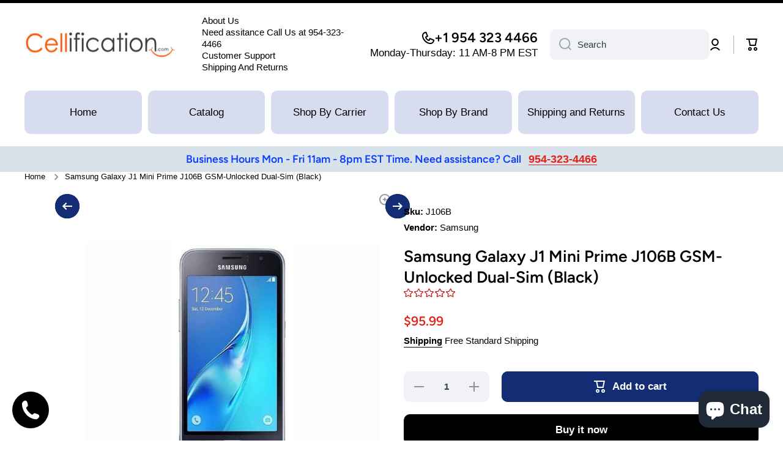

--- FILE ---
content_type: text/html; charset=utf-8
request_url: https://cellification.com/products/samsung-galaxy-j1-mini-prime-j106b-unlocked-gsm-dual-sim-black
body_size: 134628
content:
<!doctype html>
<html class="no-js" lang="en" data-role="main">
  <head>
    <meta charset="utf-8">
    <meta http-equiv="X-UA-Compatible" content="IE=edge">
    <meta name="viewport" content="width=device-width,initial-scale=1">
    <meta name="theme-color" content="">
    <link rel="canonical" href="https://cellification.com/products/samsung-galaxy-j1-mini-prime-j106b-unlocked-gsm-dual-sim-black">
    <link rel="preconnect" href="https://cdn.shopify.com" crossorigin><link rel="icon" type="image/png" href="//cellification.com/cdn/shop/files/favicon-32x32.png?crop=center&height=32&v=1737695441&width=32"><link rel="preconnect" href="https://fonts.shopifycdn.com" crossorigin><link rel="preconnect" href="https://fonts.shopifycdn.com" crossorigin><title>
      Samsung Galaxy J1 Mini Prime J106B GSM-Unlocked Dual-Sim (Black)
 &ndash; cellification</title>

    
      <meta name="description" content="The SAMSUNG Galaxy J1 Mini is powered by 1.2GHz quad-core, and comes with internal storage of 8GB that can be expanded up to 128GB via a microSD card. As far as the cameras are concerned, the SAMSUNG Galaxy J1 Mini packs a 5 Megapixel Primary rear camera on the rear + a front-facing front shooter for selfies. Connectiv">
    

    

<meta property="og:site_name" content="cellification">
<meta property="og:url" content="https://cellification.com/products/samsung-galaxy-j1-mini-prime-j106b-unlocked-gsm-dual-sim-black">
<meta property="og:title" content="Samsung Galaxy J1 Mini Prime J106B GSM-Unlocked Dual-Sim (Black)">
<meta property="og:type" content="product">
<meta property="og:description" content="The SAMSUNG Galaxy J1 Mini is powered by 1.2GHz quad-core, and comes with internal storage of 8GB that can be expanded up to 128GB via a microSD card. As far as the cameras are concerned, the SAMSUNG Galaxy J1 Mini packs a 5 Megapixel Primary rear camera on the rear + a front-facing front shooter for selfies. Connectiv"><meta property="og:image" content="http://cellification.com/cdn/shop/products/11302016122540PM_635_samsung_galaxy_j1_mini_primedd_9b24c062-2645-4ed8-aef4-fe9b4609b405.jpg?v=1683160135">
  <meta property="og:image:secure_url" content="https://cellification.com/cdn/shop/products/11302016122540PM_635_samsung_galaxy_j1_mini_primedd_9b24c062-2645-4ed8-aef4-fe9b4609b405.jpg?v=1683160135">
  <meta property="og:image:width" content="635">
  <meta property="og:image:height" content="635"><meta property="og:price:amount" content="95.99">
  <meta property="og:price:currency" content="USD"><meta name="twitter:card" content="summary_large_image">
<meta name="twitter:title" content="Samsung Galaxy J1 Mini Prime J106B GSM-Unlocked Dual-Sim (Black)">
<meta name="twitter:description" content="The SAMSUNG Galaxy J1 Mini is powered by 1.2GHz quad-core, and comes with internal storage of 8GB that can be expanded up to 128GB via a microSD card. As far as the cameras are concerned, the SAMSUNG Galaxy J1 Mini packs a 5 Megapixel Primary rear camera on the rear + a front-facing front shooter for selfies. Connectiv">

    <script async crossorigin fetchpriority="high" src="/cdn/shopifycloud/importmap-polyfill/es-modules-shim.2.4.0.js"></script>
<script src="//cellification.com/cdn/shop/t/20/assets/constants.js?v=58251544750838685771765406538" defer="defer"></script>
    <script src="//cellification.com/cdn/shop/t/20/assets/pubsub.js?v=158357773527763999511765406539" defer="defer"></script>
    <script src="//cellification.com/cdn/shop/t/20/assets/global.js?v=87827154047546529161765406539" defer="defer"></script>
    
    <script>window.performance && window.performance.mark && window.performance.mark('shopify.content_for_header.start');</script><meta id="shopify-digital-wallet" name="shopify-digital-wallet" content="/73508127028/digital_wallets/dialog">
<meta name="shopify-checkout-api-token" content="3ccf9869816a5cb037ba9f4a0884b269">
<meta id="in-context-paypal-metadata" data-shop-id="73508127028" data-venmo-supported="true" data-environment="production" data-locale="en_US" data-paypal-v4="true" data-currency="USD">
<link rel="alternate" type="application/json+oembed" href="https://cellification.com/products/samsung-galaxy-j1-mini-prime-j106b-unlocked-gsm-dual-sim-black.oembed">
<script async="async" src="/checkouts/internal/preloads.js?locale=en-US"></script>
<script id="shopify-features" type="application/json">{"accessToken":"3ccf9869816a5cb037ba9f4a0884b269","betas":["rich-media-storefront-analytics"],"domain":"cellification.com","predictiveSearch":true,"shopId":73508127028,"locale":"en"}</script>
<script>var Shopify = Shopify || {};
Shopify.shop = "cell2get.myshopify.com";
Shopify.locale = "en";
Shopify.currency = {"active":"USD","rate":"1.0"};
Shopify.country = "US";
Shopify.theme = {"name":"Updated copy of Updated copy of Updated copy of...","id":167958249780,"schema_name":"Minion","schema_version":"4.1.0","theme_store_id":1571,"role":"main"};
Shopify.theme.handle = "null";
Shopify.theme.style = {"id":null,"handle":null};
Shopify.cdnHost = "cellification.com/cdn";
Shopify.routes = Shopify.routes || {};
Shopify.routes.root = "/";</script>
<script type="module">!function(o){(o.Shopify=o.Shopify||{}).modules=!0}(window);</script>
<script>!function(o){function n(){var o=[];function n(){o.push(Array.prototype.slice.apply(arguments))}return n.q=o,n}var t=o.Shopify=o.Shopify||{};t.loadFeatures=n(),t.autoloadFeatures=n()}(window);</script>
<script id="shop-js-analytics" type="application/json">{"pageType":"product"}</script>
<script defer="defer" async type="module" src="//cellification.com/cdn/shopifycloud/shop-js/modules/v2/client.init-shop-cart-sync_BdyHc3Nr.en.esm.js"></script>
<script defer="defer" async type="module" src="//cellification.com/cdn/shopifycloud/shop-js/modules/v2/chunk.common_Daul8nwZ.esm.js"></script>
<script type="module">
  await import("//cellification.com/cdn/shopifycloud/shop-js/modules/v2/client.init-shop-cart-sync_BdyHc3Nr.en.esm.js");
await import("//cellification.com/cdn/shopifycloud/shop-js/modules/v2/chunk.common_Daul8nwZ.esm.js");

  window.Shopify.SignInWithShop?.initShopCartSync?.({"fedCMEnabled":true,"windoidEnabled":true});

</script>
<script>(function() {
  var isLoaded = false;
  function asyncLoad() {
    if (isLoaded) return;
    isLoaded = true;
    var urls = ["https:\/\/trust.conversionbear.com\/script?app=trust_badge\u0026shop=cell2get.myshopify.com","https:\/\/d1bu6z2uxfnay3.cloudfront.net\/storage\/scripts\/cell2get.myshopify.com.20231213155142.scripttag.js?shop=cell2get.myshopify.com","https:\/\/worldphoneize.app\/js\/v1.js?shop=cell2get.myshopify.com"];
    for (var i = 0; i < urls.length; i++) {
      var s = document.createElement('script');
      s.type = 'text/javascript';
      s.async = true;
      s.src = urls[i];
      var x = document.getElementsByTagName('script')[0];
      x.parentNode.insertBefore(s, x);
    }
  };
  if(window.attachEvent) {
    window.attachEvent('onload', asyncLoad);
  } else {
    window.addEventListener('load', asyncLoad, false);
  }
})();</script>
<script id="__st">var __st={"a":73508127028,"offset":-18000,"reqid":"20142ae1-9e11-4a73-af87-9beb7aa2e606-1768955531","pageurl":"cellification.com\/products\/samsung-galaxy-j1-mini-prime-j106b-unlocked-gsm-dual-sim-black","u":"8a7810a53a63","p":"product","rtyp":"product","rid":8171878154548};</script>
<script>window.ShopifyPaypalV4VisibilityTracking = true;</script>
<script id="captcha-bootstrap">!function(){'use strict';const t='contact',e='account',n='new_comment',o=[[t,t],['blogs',n],['comments',n],[t,'customer']],c=[[e,'customer_login'],[e,'guest_login'],[e,'recover_customer_password'],[e,'create_customer']],r=t=>t.map((([t,e])=>`form[action*='/${t}']:not([data-nocaptcha='true']) input[name='form_type'][value='${e}']`)).join(','),a=t=>()=>t?[...document.querySelectorAll(t)].map((t=>t.form)):[];function s(){const t=[...o],e=r(t);return a(e)}const i='password',u='form_key',d=['recaptcha-v3-token','g-recaptcha-response','h-captcha-response',i],f=()=>{try{return window.sessionStorage}catch{return}},m='__shopify_v',_=t=>t.elements[u];function p(t,e,n=!1){try{const o=window.sessionStorage,c=JSON.parse(o.getItem(e)),{data:r}=function(t){const{data:e,action:n}=t;return t[m]||n?{data:e,action:n}:{data:t,action:n}}(c);for(const[e,n]of Object.entries(r))t.elements[e]&&(t.elements[e].value=n);n&&o.removeItem(e)}catch(o){console.error('form repopulation failed',{error:o})}}const l='form_type',E='cptcha';function T(t){t.dataset[E]=!0}const w=window,h=w.document,L='Shopify',v='ce_forms',y='captcha';let A=!1;((t,e)=>{const n=(g='f06e6c50-85a8-45c8-87d0-21a2b65856fe',I='https://cdn.shopify.com/shopifycloud/storefront-forms-hcaptcha/ce_storefront_forms_captcha_hcaptcha.v1.5.2.iife.js',D={infoText:'Protected by hCaptcha',privacyText:'Privacy',termsText:'Terms'},(t,e,n)=>{const o=w[L][v],c=o.bindForm;if(c)return c(t,g,e,D).then(n);var r;o.q.push([[t,g,e,D],n]),r=I,A||(h.body.append(Object.assign(h.createElement('script'),{id:'captcha-provider',async:!0,src:r})),A=!0)});var g,I,D;w[L]=w[L]||{},w[L][v]=w[L][v]||{},w[L][v].q=[],w[L][y]=w[L][y]||{},w[L][y].protect=function(t,e){n(t,void 0,e),T(t)},Object.freeze(w[L][y]),function(t,e,n,w,h,L){const[v,y,A,g]=function(t,e,n){const i=e?o:[],u=t?c:[],d=[...i,...u],f=r(d),m=r(i),_=r(d.filter((([t,e])=>n.includes(e))));return[a(f),a(m),a(_),s()]}(w,h,L),I=t=>{const e=t.target;return e instanceof HTMLFormElement?e:e&&e.form},D=t=>v().includes(t);t.addEventListener('submit',(t=>{const e=I(t);if(!e)return;const n=D(e)&&!e.dataset.hcaptchaBound&&!e.dataset.recaptchaBound,o=_(e),c=g().includes(e)&&(!o||!o.value);(n||c)&&t.preventDefault(),c&&!n&&(function(t){try{if(!f())return;!function(t){const e=f();if(!e)return;const n=_(t);if(!n)return;const o=n.value;o&&e.removeItem(o)}(t);const e=Array.from(Array(32),(()=>Math.random().toString(36)[2])).join('');!function(t,e){_(t)||t.append(Object.assign(document.createElement('input'),{type:'hidden',name:u})),t.elements[u].value=e}(t,e),function(t,e){const n=f();if(!n)return;const o=[...t.querySelectorAll(`input[type='${i}']`)].map((({name:t})=>t)),c=[...d,...o],r={};for(const[a,s]of new FormData(t).entries())c.includes(a)||(r[a]=s);n.setItem(e,JSON.stringify({[m]:1,action:t.action,data:r}))}(t,e)}catch(e){console.error('failed to persist form',e)}}(e),e.submit())}));const S=(t,e)=>{t&&!t.dataset[E]&&(n(t,e.some((e=>e===t))),T(t))};for(const o of['focusin','change'])t.addEventListener(o,(t=>{const e=I(t);D(e)&&S(e,y())}));const B=e.get('form_key'),M=e.get(l),P=B&&M;t.addEventListener('DOMContentLoaded',(()=>{const t=y();if(P)for(const e of t)e.elements[l].value===M&&p(e,B);[...new Set([...A(),...v().filter((t=>'true'===t.dataset.shopifyCaptcha))])].forEach((e=>S(e,t)))}))}(h,new URLSearchParams(w.location.search),n,t,e,['guest_login'])})(!0,!0)}();</script>
<script integrity="sha256-4kQ18oKyAcykRKYeNunJcIwy7WH5gtpwJnB7kiuLZ1E=" data-source-attribution="shopify.loadfeatures" defer="defer" src="//cellification.com/cdn/shopifycloud/storefront/assets/storefront/load_feature-a0a9edcb.js" crossorigin="anonymous"></script>
<script data-source-attribution="shopify.dynamic_checkout.dynamic.init">var Shopify=Shopify||{};Shopify.PaymentButton=Shopify.PaymentButton||{isStorefrontPortableWallets:!0,init:function(){window.Shopify.PaymentButton.init=function(){};var t=document.createElement("script");t.src="https://cellification.com/cdn/shopifycloud/portable-wallets/latest/portable-wallets.en.js",t.type="module",document.head.appendChild(t)}};
</script>
<script data-source-attribution="shopify.dynamic_checkout.buyer_consent">
  function portableWalletsHideBuyerConsent(e){var t=document.getElementById("shopify-buyer-consent"),n=document.getElementById("shopify-subscription-policy-button");t&&n&&(t.classList.add("hidden"),t.setAttribute("aria-hidden","true"),n.removeEventListener("click",e))}function portableWalletsShowBuyerConsent(e){var t=document.getElementById("shopify-buyer-consent"),n=document.getElementById("shopify-subscription-policy-button");t&&n&&(t.classList.remove("hidden"),t.removeAttribute("aria-hidden"),n.addEventListener("click",e))}window.Shopify?.PaymentButton&&(window.Shopify.PaymentButton.hideBuyerConsent=portableWalletsHideBuyerConsent,window.Shopify.PaymentButton.showBuyerConsent=portableWalletsShowBuyerConsent);
</script>
<script>
  function portableWalletsCleanup(e){e&&e.src&&console.error("Failed to load portable wallets script "+e.src);var t=document.querySelectorAll("shopify-accelerated-checkout .shopify-payment-button__skeleton, shopify-accelerated-checkout-cart .wallet-cart-button__skeleton"),e=document.getElementById("shopify-buyer-consent");for(let e=0;e<t.length;e++)t[e].remove();e&&e.remove()}function portableWalletsNotLoadedAsModule(e){e instanceof ErrorEvent&&"string"==typeof e.message&&e.message.includes("import.meta")&&"string"==typeof e.filename&&e.filename.includes("portable-wallets")&&(window.removeEventListener("error",portableWalletsNotLoadedAsModule),window.Shopify.PaymentButton.failedToLoad=e,"loading"===document.readyState?document.addEventListener("DOMContentLoaded",window.Shopify.PaymentButton.init):window.Shopify.PaymentButton.init())}window.addEventListener("error",portableWalletsNotLoadedAsModule);
</script>

<script type="module" src="https://cellification.com/cdn/shopifycloud/portable-wallets/latest/portable-wallets.en.js" onError="portableWalletsCleanup(this)" crossorigin="anonymous"></script>
<script nomodule>
  document.addEventListener("DOMContentLoaded", portableWalletsCleanup);
</script>

<link id="shopify-accelerated-checkout-styles" rel="stylesheet" media="screen" href="https://cellification.com/cdn/shopifycloud/portable-wallets/latest/accelerated-checkout-backwards-compat.css" crossorigin="anonymous">
<style id="shopify-accelerated-checkout-cart">
        #shopify-buyer-consent {
  margin-top: 1em;
  display: inline-block;
  width: 100%;
}

#shopify-buyer-consent.hidden {
  display: none;
}

#shopify-subscription-policy-button {
  background: none;
  border: none;
  padding: 0;
  text-decoration: underline;
  font-size: inherit;
  cursor: pointer;
}

#shopify-subscription-policy-button::before {
  box-shadow: none;
}

      </style>
<script id="sections-script" data-sections="main-product,footer" defer="defer" src="//cellification.com/cdn/shop/t/20/compiled_assets/scripts.js?v=2917"></script>
<script>window.performance && window.performance.mark && window.performance.mark('shopify.content_for_header.end');</script>

    
    <style data-shopify>    
      

      

      
      @font-face {
  font-family: Figtree;
  font-weight: 600;
  font-style: normal;
  font-display: swap;
  src: url("//cellification.com/cdn/fonts/figtree/figtree_n6.9d1ea52bb49a0a86cfd1b0383d00f83d3fcc14de.woff2") format("woff2"),
       url("//cellification.com/cdn/fonts/figtree/figtree_n6.f0fcdea525a0e47b2ae4ab645832a8e8a96d31d3.woff") format("woff");
}

      @font-face {
  font-family: Figtree;
  font-weight: 600;
  font-style: normal;
  font-display: swap;
  src: url("//cellification.com/cdn/fonts/figtree/figtree_n6.9d1ea52bb49a0a86cfd1b0383d00f83d3fcc14de.woff2") format("woff2"),
       url("//cellification.com/cdn/fonts/figtree/figtree_n6.f0fcdea525a0e47b2ae4ab645832a8e8a96d31d3.woff") format("woff");
}

    
      :root {
    	--duration-short: .2s;
        --duration-medium: .3s;
    	--duration-large: .5s;
    	--animation-bezier: ease;
    	--zoom-animation-bezier: cubic-bezier(.15,.75,.5,1);
    
        --animation-type: cubic-bezier(0, 0, 0.3, 1);
        --animation-time: .5s;

        --product-thumbnail_move-up: 0.35s;
        --product-thumbnail_move-up_type: linear;
        --product-thumbnail-button_opacity_hover: 0.15s;
        --product-thumbnail-button_opacity_over: 0.3s;
        --product-thumbnail-button_opacity_type: linear;
        --product-thumbnail-button_move: 0.35s;
        --product-thumbnail-button_move_type: linear;

        --font-heading-family: Figtree, sans-serif;
        --font-heading-style: normal;
        --font-heading-weight: 600;
        --font-heading-family-2: Figtree, sans-serif;
        --font-heading-style-2: normal;
        --font-heading-weight-2: 600;
    
        --font-body-family: Arial, sans-serif;
        --font-body-style: normal;
        --font-body-weight: 400;
        --font-body-bold-weight: bold;
        --font-button-weight: bold;
    
    	  --font-heading-scale: 1.1;
        --font-heading-scale-2: 1.1;
        --font-body-scale: 1.05;
    
        --font-body-size: calc(16px * var(--font-body-scale));
        --font-body-line-height: 130%;
        --font-body2-size: calc(14px * var(--font-body-scale));
        --font-body2-line-height: 130%;
        --font-body3-size: calc(12px * var(--font-body-scale));
        --font-body3-line-height: 130%;
        --font-body4-size: calc(10px * var(--font-body-scale));
        --font-body4-line-height: 130%;

        --color-body-background: #ffffff;
        --color-secondary-background: #f0f2f5;
      	--color-section-background: var(--color-secondary-background);--color-simple-dropdown: #ffffff;
        --color-vertical-menu-dropdown: #ffffff;

        --color-base:#000000;
    	  --color-base-rgb: 0, 0, 0;
        --color-accent:#142c73;
        --color-subheading: var(--color-accent);
        --color-text-link:#0568d6;

        --color-price: #e2231a;
        --color-old-price: #d20404;
        --color-lines-borders: rgba(0, 0, 0, 0.3);
        --color-input-background: #f0f2f5;
        --color-input-text: #2c3c4d;
        --color-input-background-active: var(--color-body-background);
        --opacity-icons: 0.4;

    	  --mobile-focus-color: rgba(0, 0, 0, 0.04);

    	  --shadow: 0px 4px 20px rgba(22, 19, 69, 0.13);
        --card-price-size: calc(18px * var(--font-heading-scale));--auto-text-color-button-light:#ffffff;
    	--auto-text-color-button-dark:var(--color-base);
    	--auto-input-color-active-border-light: rgba(255,255,255,0.3);
    	--auto-input-color-active-border-dark:rgba(var(--color-base-rgb),0.3);--auto-text-color-input-light:#ffffff;
    	--auto-text-color-input-dark:var(--color-input-text);--auto-text-color-accent: #ffffff
   		
;--auto-text-color--with-base-color: #ffffff;--radius: 8px;
    	--radius-input: 10px;
    	--radius-button: 10px;
    	--radius-badge:3px;
    	--radius-checkbox:4px;
        --radius-menu: 10px;

        --color-badge-1:#d20404;--color-badge-1-text: var(--auto-text-color-button-light);--color-badge-2:#ef6c00;--color-badge-2-text: var(--auto-text-color-button-light);--color-badge-3:#2c3c4d;--color-badge-3-text: var(--auto-text-color-button-light);--color-free-delivery-bar: #99D5CF;
      
    	--color-error: #e2231a;
    
        --form_field-height: 50px;
        
        --page-width: 1400px;
        --page-padding: 20px;
        --page-padding-tablet: 20px;
        --page-padding-phone: 20px;

        --sections-top-spacing:90px;
    	--sections-top-spacing-mobile:80px;
		--sections-top-spacing--medium:70px;
    	--sections-top-spacing--medium-mobile:60px;
		--sections-top-spacing--small:40px;
    	--sections-top-spacing--small-mobile:40px;

        --padding1: 10px;
        --padding2: 20px;
        --padding3: 30px;
        --padding4: 40px;
    	--padding5: 60px;
        --padding-auto: 20px;
      }

      *,
      *::before,
      *::after {
      	box-sizing: border-box;
      }
      html {
        box-sizing: border-box;
        height: 100%;
     	-webkit-tap-highlight-color: transparent;
    	scroll-behavior: smooth;
      }
      body {
        display: grid;
        grid-template-rows: auto auto 1fr auto;
        grid-template-columns: 100%;
        min-height: 100%;
        margin: 0;
        font-size: var(--font-body-size);
        line-height: var(--font-body-line-height);
        color: var(--color-base);
    	background: var(--color-body-background);
        font-family: var(--font-body-family);
        font-style: var(--font-body-style);
        font-weight: var(--font-body-weight);
        -webkit-text-size-adjust: none;
    	text-size-adjust: none;
    	overflow-x: hidden;
      }.btn,
      .btn-color{
        --background: var(--color-accent);--color: var(--auto-text-color-button-light);
    	--fill: var(--auto-text-color-button-light);}.btn--secondary{
        --background: var(--color-base);--color: var(--auto-text-color-button-light);
    	--fill: var(--auto-text-color-button-light);}.btn.checkout-button-color,
      .btn.product-form__submit,
      .btn.btn--add-to-cart{
        --background: #142c73;--color: var(--auto-text-color-button-light);
    	--fill: var(--auto-text-color-button-light);}.btn.btn-quickview-color{
        --background: #e2231a;--color: var(--auto-text-color-button-light);
    	--fill: var(--auto-text-color-button-light);}

      
    
    .visually-hidden {
      position: absolute!important;
      overflow: hidden;
      margin: -1px;
      border: 0;
      clip: rect(0 0 0 0);
      word-wrap: normal!important;
    }
    .visually-hidden:not(:focus),
    .visually-hidden:not(:focus-visible){
      width: 1px;
      height: 1px;
      padding: 0;
    }
    .announcement-bar{
      opacity:0;
    }
    .popup-modal{
      display: none;
    }.js #MainContent{
      opacity:0;
      transition: opacity 1s var(--animation-bezier);
    }
    .js.dom-loaded #MainContent{
      opacity:1;
    }</style>

    <link href="//cellification.com/cdn/shop/t/20/assets/base.css?v=67188733380114948991765406539" rel="stylesheet" type="text/css" media="all" />
    
<link rel="preload" as="font" href="//cellification.com/cdn/fonts/figtree/figtree_n6.9d1ea52bb49a0a86cfd1b0383d00f83d3fcc14de.woff2" type="font/woff2" crossorigin><link rel="preload" as="font" href="//cellification.com/cdn/fonts/figtree/figtree_n6.9d1ea52bb49a0a86cfd1b0383d00f83d3fcc14de.woff2" type="font/woff2" crossorigin><link rel="stylesheet" href="//cellification.com/cdn/shop/t/20/assets/component-predictive-search.css?v=94864108147250248381765406539" media="print" onload="this.media='all'"><script>
      document.documentElement.className = document.documentElement.className.replace('no-js', 'js');
      if (Shopify.designMode) {
        document.documentElement.classList.add('shopify-design-mode');
      }
      document.addEventListener("DOMContentLoaded", function(event) {
        document.documentElement.classList.add('dom-loaded');
        setTimeout(function(){document.querySelector('footer').classList.add('footer-loaded')}, 700);
      });
    </script>

    <script type="importmap">
      {
        "imports": {
          "@theme/module-count-up": "//cellification.com/cdn/shop/t/20/assets/module-count-up.js?v=145688113582371974871765406539",
          "@theme/countUp": "//cellification.com/cdn/shop/t/20/assets/countUp.min.js?v=126911781188379878681765406539"
        }
      }
    </script>
  <!-- BEGIN app block: shopify://apps/lai-product-reviews/blocks/appBlockEmbed/cad3c6c6-329e-4416-ba74-b79359b5b6e1 -->
<script>
    function getUrlParameterExt(sParam) {
        let sPageURL = window.location.search.substring(1);
        let sURLVariables= sPageURL.split('&');
        let sParameterName;
        let i;
        for (i = 0; i < sURLVariables.length; i++) {
            sParameterName = sURLVariables[i].split('=');

            if (sParameterName[0] === sParam) {
                return sParameterName[1] === undefined ? true : decodeURIComponent(reFixParamUrlFromMailExt(sParameterName[1]));
            }
        }
    };
    function reFixParamUrlFromMailExt(value) {
        return value ? value.replace(/\+/g, ' ') : value;
    };
    var scmCustomDataExt= {};
    if(getUrlParameterExt('lai-test') == '1'){
        scmCustomDataExt= {
            'cdn' : 'https://reviews-importer.test',
            'minJs' : false
        }
        var laiScriptTagGlobal =  {
            "url" : "https://reviews-importer.test/js/frontend/version-14/reviews-scripttag.js?version=4"
        };
    }
</script>
<!-- BEGIN app snippet: lang --><script>
    var scmCustomData = (typeof scmCustomData == "undefined" || scmCustomData == null) ? null : scmCustomData;
    var scmLanguage = (typeof scmLanguage == "undefined" || scmLanguage == null) ? `
  {
    "box_reviews": {
      "title_info": "Customer reviews",
      "average_info": "out of 5",
      "before_number": "Based on ",
      "after_number": " reviews",
      "all_reviews": "All reviews",
        "highlight_tab": "Reviews for other products",
      "reviews_tab": "Reviews"
    },
    "box_write": {
      "title_write": "Write a review",
      "before_star": "Your rating",
      "input_name": "Your name",
      "input_email": "Your email",
      "input_text_area": "Enter your feedback here",
      "input_photo": "Add photo",
      "button_write": "Submit review",
      "write_cancel": "Cancel",
      "message_error_character": "Please replace the &#39;&lt;,&gt;&#39; character with the equivalent character",
      "message_error_file_upload": "Please upload a file smaller than 4MB.",
      "message_error_video_upload": "Please upload a video file smaller than 50MB",
      "message_error_type_media_upload": "Not support this file.",
      "message_success": "Thank you!",
      "message_fail": "Submitted unsuccessfully!",
       "purchase_to_leave_reviews": "Please make a purchase by this email address to leave us reviews.",
      "log_in_to_leave_reviews": "Please log in and use one email address that made a purchase to this store to leave us a review.",
      "purchase_to_a_specific_product": "Please make a purchase for this product by this email address to leave us reviews."
    },
    "reviews_list": {
      "view_product": "See product",
      "read_more": "Read more",
      "helpful": "Translation missing: en.smart_aliexpress_review.reviews_list.helpful",
      "reply": "replied",
      "button_load_more": "Load more",
      "purchased": "Purchased"
    },
    "sort_box" : {
        "reviews": "Sort reviews",
        "content": "Sort by content",
        "pictures": "Sort by photo",
        "date": "Sort by date",
        "rating": "Sort by rate"
    },
    "empty_page" : {
        "title": "Customer reviews",
        "des": "This product has no review. Be the first one to review it"
    },
    "thank_you" : {
        "title": "Your review has been submitted!",
        "des": "This message will automatically close in 8 seconds."
    },
    "discount": {
      "title": "Use the following discount code for {{discount_value}} off your next purchase",
      "des": "We&#39;ll also send it by email",
      "action": "Continue",
      "badge": "Get discount {{discount_value}} off",
      "coupon_waiting_message": "Thank you for reviewing our product. The discount code will be sent to your email once the review is approved.",
      "photo": "Upload photo reviews to get {{discount_value}} off discount instantly!"
    },
    "qa": {
        "qaAnswerField": "Your answer",
        "qaQuestionField": "Your question",
        "qaTitle": "Questions",
        "qaFormTitle": "Ask a question",
        "qaQuestionTitle": "Question:",
        "qaAnswerTitle": "Answer:",
        "qaStoreOwnerBadge": "Store owner",
        "qaPastBuyerBadge": "Past customer",
        "qaSuccessMessage": "Thank you!",
        "qaFailMessage": "Submitted unsuccessfully!",
        "qaAskQuestionBtn": "Ask a question",
        "qaSubmitQuestionBtn": "Submit question",
        "qaSubmitAnswerBtn": "Submit answer",
        "qaReplyBtn": "Reply",
        "qaLoadMoreAnswerBtn": "See more answers"
    }
  }` : scmLanguage;
</script><!-- END app snippet -->
<!-- BEGIN app snippet: appBlockEmbedVersion14 --><meta id="scm-reviews-shopSetting" data-shop='{"hasCssCustom":false,"starColor":"#e9df4f","starStyle":"star","textPrimary":"#1f2021","textSecondary":"#a3a3a3","font":"Poppins","width":"1140px","reviewBg":"#ffffff","sort":"date","jsonLd":true,"itemPerLoad":5,"showVote":false,"voteColor":"#0db359","header_headerQuickLayout":"default-2","header_showStatistic":true,"header_avgRatingShape":"square","header_avgRatingColor":"#0db359","header_starArrange":"vertical","header_writeReviewBtnShape":"square","header_writeReviewBtnColor":"#0db359","header_writeReviewBtnTextColor":"#ffffff","header_submitBtnShape":"square","header_submitBtnColor":"#0db359","header_submitBtnTextColor":"#ffffff","header_reviewForm":false,"header_reviewFormat":"toggle","body_customerName":"full","body_customerAvatarShape":"round","body_customerAvatarDisplay":"text","body_verifyBadge":true,"body_verifyBadgeColor":"#0db359","body_showFlag":true,"body_flag":"retangle","body_layout":"list","body_bodyQuickLayout":"default-3","body_reviewPhoto":true,"body_date":true,"body_dateFormat":"MM-dd-yyyy","body_contentAlign":"left","body_bgReview":"#ffffff","lazyLoad":false,"isLimitContent":false,"limitContentCharacters":500,"highlightTabEnabled":false,"paginationType":"load-more","show_2_widget":true,"custom":false,"twoColumnsOnMobile":true,"hiddenNoneReviews":false,"useAutoRTL":true,"starRating_color":"#c11b1b","starRating_SingularReview":"{{n}} review","starRating_PluralReview":"{{n}} reviews","starRating_EmptyReview":"No review","starRating_showText":false,"starRating_hideIfNoReviews":false,"showHiddenStar":"1","popSetting":{"state":false,"source":[],"clickType":"product","clickValue":"","rating":5,"photo":false,"content":false,"initialDelay":10,"delayBetween":10,"displayTime":5,"maxPopups":5,"repeatAfter":10,"pages":[],"position":"bottom-left","format":"horizontal","backgroundType":"solid","backgroundValue":"#5b69c3","starColor":"#fc9d01","showDate":true,"textFont":"Nunito Sans","textColor":"#ffffff","hideMobile":false},"popEnabled":false,"homepage_type":"default-4","homepage_layout":"grid","homepage_slider":true,"homepage_desktopItems":3,"homepage_smallDesktopItems":3,"homepage_tabletItems":2,"homepage_mobileItems":1,"homepage_autoSlider":false,"homepage_delaySlider":2000,"showSubmitImage":true,"checkSortReview":true,"canUseReviewPerLoad":true,"videosPerReview":true,"videoEnabled":true,"shopPlan":{"grid":true,"testimonial":true,"gallery":true,"cardCarousel":true,"highlight":true,"pop":true},"discountEnabled":false,"discountValue":"15%","loginRequireEnabled":false,"orderRequireEnabled":false,"orderProductRequireEnabled":false,"version":244,"minJs":true,"versionLiquid":"14","hostServer":"https:\/\/store.laireviews.com","hostLoadMore":"https:\/\/store.laireviews.com","host":"https:\/\/d1bu6z2uxfnay3.cloudfront.net","versionUpdate":"20251210224327","last_updated":false,"maxUploadFileSize":2,"showWatermark":false,"widgets":{"grid":{"layout":"default-2","itemPerLoadLayout":10,"source":"homePage"},"cardCarousel":{"layout":"default-3","source":"highlightProductPage","delay":2000,"auto_run":false},"testimonial":{"source":"homePage","delay":2000,"auto_run":false},"gallery":{"source":"happyPage"}},"groups":{"homePage":{"default":false,"includePhoto":true,"includeContent":true,"enabled":true},"happyPage":{"default":false,"includePhoto":true,"includeContent":true,"enabled":true},"highlightProductPage":{"default":false,"includePhoto":true,"includeContent":true,"enabled":true}},"customForms":[]}' data-qa-setting='{"qaEnabled":false,"qaIsOnlyShopCanAnswer":false,"qaStoreOwnerName":"Store owner","qaAnswersPerLoad":3,"qaQuestionsPerLoad":3,"qaAnswerCardBgColor":"#f6f6f6","qaPastBuyerBadgeColor":"#333333","qaStoreOwnerBadgeColor":"#8","qaAnswerCardLeftBorderColor":"#e5e5e5","qaAnswerCardLeftBorderWidth":"5px"}'>
<script>
    var dataShop=[];
    
        dataShop[`languages`]= `{"en":{"locale":"en","value":{"smartify_reviews_app_text":{"sort_box":{"date":"Sort by date","content":"Sort by content","reviews":"Sort reviews","pictures":"Sort by photo","rating":"Sort by rating"},"box_write":{"input_name":"Your name","before_star":"Your rating","input_email":"Your email","input_photo":"ADD PHOTO","title_write":"Write A Review","button_write":"Submit Review","message_fail":"Submitted unsuccessfully!","write_cancel":"Cancel","input_text_area":"Enter your feedback here","message_success":"Thank you!","message_error_character":"Please replace the '\u003c,\u003e' character with the equivalent character","message_error_file_upload":"Please upload a file smaller than 2MB.","message_error_video_upload":"Please upload a video file smaller than 50MB","message_error_type_media_upload":"Not support this file.","purchase_to_leave_reviews":"Please make a purchase by this email address to leave us reviews.","log_in_to_leave_reviews":"Please login to an account to leave us reviews.","purchase_to_a_specific_product":"Please make a purchase for this product by this email address to leave us reviews."},"thank_you":{"des":"This message will automatically close in 8 seconds.","title":"Your review has been submitted!"},"empty_page":{"des":"This product has no review. Be the first one to review it","title":"Customer Reviews"},"box_reviews":{"title_info":"Customer reviews","all_reviews":"All reviews","after_number":" reviews","average_info":"out of 5","before_number":"Based on ","highlight_tab":"Reviews for other products","reviews_tab":"Reviews"},"reviews_list":{"reply":"Shop owner replied: ","read_more":"Read more","view_product":"See product","button_load_more":"Load more","purchased":"Purchased"},"discount":{"action":"Continue","badge":"Get {{discount_value}} off","des":"We'll also send it by email","photo":"Upload photo reviews to get {{discount_value}} off discount instantly","title":"Use the following discount code for {{discount_value}} off your next purchase","coupon_waiting_message":"Thank you for reviewing our product. The discount code will be sent to your email once the review is approved."},"qa":{"qaAnswerField":"Your answer","qaQuestionField":"Your question","qaTitle":"Questions","qaFormTitle":"Ask a question","qaQuestionTitle":"Question:","qaAnswerTitle":"Answer:","qaStoreOwnerBadge":"Store owner","qaPastBuyerBadge":"Past customer","qaSuccessMessage":"Thank you!","qaFailMessage":"Submitted unsuccessfully!","qaAskQuestionBtn":"Ask a question","qaSubmitQuestionBtn":"Submit question","qaSubmitAnswerBtn":"Submit answer","qaReplyBtn":"Reply","qaLoadMoreAnswerBtn":"See more answers"}}},"active":true}}`;
    
        dataShop[`qaSetting`]= `{"qaEnabled":false,"qaIsOnlyShopCanAnswer":false,"qaStoreOwnerName":"Store owner","qaAnswersPerLoad":3,"qaQuestionsPerLoad":3,"qaAnswerCardBgColor":"#f6f6f6","qaPastBuyerBadgeColor":"#333333","qaStoreOwnerBadgeColor":"#8","qaAnswerCardLeftBorderColor":"#e5e5e5","qaAnswerCardLeftBorderWidth":"5px"}`;
    
        dataShop[`reviews_happyPage`]= `"[base64]"`;
    
        dataShop[`reviews_highlightProductPage`]= `"[base64]"`;
    
        dataShop[`reviews_homePage`]= `"[base64]"`;
    
        dataShop[`shop_info_setting`]= `{"hasCssCustom":false,"starColor":"#e9df4f","starStyle":"star","textPrimary":"#1f2021","textSecondary":"#a3a3a3","font":"Poppins","width":"1140px","reviewBg":"#ffffff","sort":"date","jsonLd":true,"itemPerLoad":5,"showVote":false,"voteColor":"#0db359","header_headerQuickLayout":"default-2","header_showStatistic":true,"header_avgRatingShape":"square","header_avgRatingColor":"#0db359","header_starArrange":"vertical","header_writeReviewBtnShape":"square","header_writeReviewBtnColor":"#0db359","header_writeReviewBtnTextColor":"#ffffff","header_submitBtnShape":"square","header_submitBtnColor":"#0db359","header_submitBtnTextColor":"#ffffff","header_reviewForm":false,"header_reviewFormat":"toggle","body_customerName":"full","body_customerAvatarShape":"round","body_customerAvatarDisplay":"text","body_verifyBadge":true,"body_verifyBadgeColor":"#0db359","body_showFlag":true,"body_flag":"retangle","body_layout":"list","body_bodyQuickLayout":"default-3","body_reviewPhoto":true,"body_date":true,"body_dateFormat":"MM-dd-yyyy","body_contentAlign":"left","body_bgReview":"#ffffff","lazyLoad":false,"isLimitContent":false,"limitContentCharacters":500,"highlightTabEnabled":false,"paginationType":"load-more","show_2_widget":true,"custom":false,"twoColumnsOnMobile":true,"hiddenNoneReviews":false,"useAutoRTL":true,"starRating_color":"#c11b1b","starRating_SingularReview":"{{n}} review","starRating_PluralReview":"{{n}} reviews","starRating_EmptyReview":"No review","starRating_showText":false,"starRating_hideIfNoReviews":false,"showHiddenStar":"1","popSetting":{"state":false,"source":[],"clickType":"product","clickValue":"","rating":5,"photo":false,"content":false,"initialDelay":10,"delayBetween":10,"displayTime":5,"maxPopups":5,"repeatAfter":10,"pages":[],"position":"bottom-left","format":"horizontal","backgroundType":"solid","backgroundValue":"#5b69c3","starColor":"#fc9d01","showDate":true,"textFont":"Nunito Sans","textColor":"#ffffff","hideMobile":false},"popEnabled":false,"homepage_type":"default-4","homepage_layout":"grid","homepage_slider":true,"homepage_desktopItems":3,"homepage_smallDesktopItems":3,"homepage_tabletItems":2,"homepage_mobileItems":1,"homepage_autoSlider":false,"homepage_delaySlider":2000,"showSubmitImage":true,"checkSortReview":true,"canUseReviewPerLoad":true,"videosPerReview":true,"videoEnabled":true,"shopPlan":{"grid":true,"testimonial":true,"gallery":true,"cardCarousel":true,"highlight":true,"pop":true},"discountEnabled":false,"discountValue":"15%","loginRequireEnabled":false,"orderRequireEnabled":false,"orderProductRequireEnabled":false,"version":244,"minJs":true,"versionLiquid":"14","hostServer":"https:\/\/store.laireviews.com","hostLoadMore":"https:\/\/store.laireviews.com","host":"https:\/\/d1bu6z2uxfnay3.cloudfront.net","versionUpdate":"20251210224327","last_updated":false,"maxUploadFileSize":2,"showWatermark":false,"widgets":{"grid":{"layout":"default-2","itemPerLoadLayout":10,"source":"homePage"},"cardCarousel":{"layout":"default-3","source":"highlightProductPage","delay":2000,"auto_run":false},"testimonial":{"source":"homePage","delay":2000,"auto_run":false},"gallery":{"source":"happyPage"}},"groups":{"homePage":{"default":false,"includePhoto":true,"includeContent":true,"enabled":true},"happyPage":{"default":false,"includePhoto":true,"includeContent":true,"enabled":true},"highlightProductPage":{"default":false,"includePhoto":true,"includeContent":true,"enabled":true}},"customForms":[]}`;
    
    dataShop['customer']={
        "email" : "",
        "name"  : "",
        "order" : ""
    };
    dataShop['orders']= {};
    
    
    var scmCustomData = (typeof scmCustomData == "undefined" || scmCustomData == null) ? {} : scmCustomData;
    var dataShopFromLiquidLAI = (typeof dataShopFromLiquidLAI == "undefined" || dataShopFromLiquidLAI == null) ? {} : dataShopFromLiquidLAI;
    dataShopFromLiquidLAI= {
        "infoShop" : `{"hasCssCustom":false,"starColor":"#e9df4f","starStyle":"star","textPrimary":"#1f2021","textSecondary":"#a3a3a3","font":"Poppins","width":"1140px","reviewBg":"#ffffff","sort":"date","jsonLd":true,"itemPerLoad":5,"showVote":false,"voteColor":"#0db359","header_headerQuickLayout":"default-2","header_showStatistic":true,"header_avgRatingShape":"square","header_avgRatingColor":"#0db359","header_starArrange":"vertical","header_writeReviewBtnShape":"square","header_writeReviewBtnColor":"#0db359","header_writeReviewBtnTextColor":"#ffffff","header_submitBtnShape":"square","header_submitBtnColor":"#0db359","header_submitBtnTextColor":"#ffffff","header_reviewForm":false,"header_reviewFormat":"toggle","body_customerName":"full","body_customerAvatarShape":"round","body_customerAvatarDisplay":"text","body_verifyBadge":true,"body_verifyBadgeColor":"#0db359","body_showFlag":true,"body_flag":"retangle","body_layout":"list","body_bodyQuickLayout":"default-3","body_reviewPhoto":true,"body_date":true,"body_dateFormat":"MM-dd-yyyy","body_contentAlign":"left","body_bgReview":"#ffffff","lazyLoad":false,"isLimitContent":false,"limitContentCharacters":500,"highlightTabEnabled":false,"paginationType":"load-more","show_2_widget":true,"custom":false,"twoColumnsOnMobile":true,"hiddenNoneReviews":false,"useAutoRTL":true,"starRating_color":"#c11b1b","starRating_SingularReview":"{{n}} review","starRating_PluralReview":"{{n}} reviews","starRating_EmptyReview":"No review","starRating_showText":false,"starRating_hideIfNoReviews":false,"showHiddenStar":"1","popSetting":{"state":false,"source":[],"clickType":"product","clickValue":"","rating":5,"photo":false,"content":false,"initialDelay":10,"delayBetween":10,"displayTime":5,"maxPopups":5,"repeatAfter":10,"pages":[],"position":"bottom-left","format":"horizontal","backgroundType":"solid","backgroundValue":"#5b69c3","starColor":"#fc9d01","showDate":true,"textFont":"Nunito Sans","textColor":"#ffffff","hideMobile":false},"popEnabled":false,"homepage_type":"default-4","homepage_layout":"grid","homepage_slider":true,"homepage_desktopItems":3,"homepage_smallDesktopItems":3,"homepage_tabletItems":2,"homepage_mobileItems":1,"homepage_autoSlider":false,"homepage_delaySlider":2000,"showSubmitImage":true,"checkSortReview":true,"canUseReviewPerLoad":true,"videosPerReview":true,"videoEnabled":true,"shopPlan":{"grid":true,"testimonial":true,"gallery":true,"cardCarousel":true,"highlight":true,"pop":true},"discountEnabled":false,"discountValue":"15%","loginRequireEnabled":false,"orderRequireEnabled":false,"orderProductRequireEnabled":false,"version":244,"minJs":true,"versionLiquid":"14","hostServer":"https:\/\/store.laireviews.com","hostLoadMore":"https:\/\/store.laireviews.com","host":"https:\/\/d1bu6z2uxfnay3.cloudfront.net","versionUpdate":"20251210224327","last_updated":false,"maxUploadFileSize":2,"showWatermark":false,"widgets":{"grid":{"layout":"default-2","itemPerLoadLayout":10,"source":"homePage"},"cardCarousel":{"layout":"default-3","source":"highlightProductPage","delay":2000,"auto_run":false},"testimonial":{"source":"homePage","delay":2000,"auto_run":false},"gallery":{"source":"happyPage"}},"groups":{"homePage":{"default":false,"includePhoto":true,"includeContent":true,"enabled":true},"happyPage":{"default":false,"includePhoto":true,"includeContent":true,"enabled":true},"highlightProductPage":{"default":false,"includePhoto":true,"includeContent":true,"enabled":true}},"customForms":[]}`,
        "shopDomain" : `cellification.com`,
        'templateCurrent' : 'product',
        "shopName" : `cell2get`,
        "templatePage" : 'product',
        "productMainId" : '8171878154548',
        "productMainInfo" : {},
        "tabReviews": '[base64]',
        "scmCustomData" : JSON.stringify(scmCustomData),
        "scmAccount" : {
            "email" : "",
            "name"  : "",
            "order" : ""
        },
        'current_language' : {
            'shop_locale' : {
                'locale' : "en"
            }
        },
        'dataShop' : dataShop
    }
    dataShopFromLiquidLAI['languages']= {"en":{"locale":"en","value":{"smartify_reviews_app_text":{"sort_box":{"date":"Sort by date","content":"Sort by content","reviews":"Sort reviews","pictures":"Sort by photo","rating":"Sort by rating"},"box_write":{"input_name":"Your name","before_star":"Your rating","input_email":"Your email","input_photo":"ADD PHOTO","title_write":"Write A Review","button_write":"Submit Review","message_fail":"Submitted unsuccessfully!","write_cancel":"Cancel","input_text_area":"Enter your feedback here","message_success":"Thank you!","message_error_character":"Please replace the '\u003c,\u003e' character with the equivalent character","message_error_file_upload":"Please upload a file smaller than 2MB.","message_error_video_upload":"Please upload a video file smaller than 50MB","message_error_type_media_upload":"Not support this file.","purchase_to_leave_reviews":"Please make a purchase by this email address to leave us reviews.","log_in_to_leave_reviews":"Please login to an account to leave us reviews.","purchase_to_a_specific_product":"Please make a purchase for this product by this email address to leave us reviews."},"thank_you":{"des":"This message will automatically close in 8 seconds.","title":"Your review has been submitted!"},"empty_page":{"des":"This product has no review. Be the first one to review it","title":"Customer Reviews"},"box_reviews":{"title_info":"Customer reviews","all_reviews":"All reviews","after_number":" reviews","average_info":"out of 5","before_number":"Based on ","highlight_tab":"Reviews for other products","reviews_tab":"Reviews"},"reviews_list":{"reply":"Shop owner replied: ","read_more":"Read more","view_product":"See product","button_load_more":"Load more","purchased":"Purchased"},"discount":{"action":"Continue","badge":"Get {{discount_value}} off","des":"We'll also send it by email","photo":"Upload photo reviews to get {{discount_value}} off discount instantly","title":"Use the following discount code for {{discount_value}} off your next purchase","coupon_waiting_message":"Thank you for reviewing our product. The discount code will be sent to your email once the review is approved."},"qa":{"qaAnswerField":"Your answer","qaQuestionField":"Your question","qaTitle":"Questions","qaFormTitle":"Ask a question","qaQuestionTitle":"Question:","qaAnswerTitle":"Answer:","qaStoreOwnerBadge":"Store owner","qaPastBuyerBadge":"Past customer","qaSuccessMessage":"Thank you!","qaFailMessage":"Submitted unsuccessfully!","qaAskQuestionBtn":"Ask a question","qaSubmitQuestionBtn":"Submit question","qaSubmitAnswerBtn":"Submit answer","qaReplyBtn":"Reply","qaLoadMoreAnswerBtn":"See more answers"}}},"active":true}};
    dataShopFromLiquidLAI['current_language']= {"shop_locale":{"locale":"en","enabled":true,"primary":true,"published":true}};
    dataShopFromLiquidLAI.productMainInfo['product']= {"id":8171878154548,"title":"Samsung Galaxy J1 Mini Prime J106B GSM-Unlocked Dual-Sim (Black)","handle":"samsung-galaxy-j1-mini-prime-j106b-unlocked-gsm-dual-sim-black","description":"\u003cp\u003eThe SAMSUNG Galaxy J1 Mini is powered by 1.2GHz quad-core, and comes  with internal storage of 8GB that can be expanded up to 128GB via a  microSD card.  As far as the cameras are concerned, the SAMSUNG Galaxy  J1 Mini packs a 5 Megapixel Primary rear camera on the rear + a  front-facing front shooter for selfies.  Connectivity options include  Wi-Fi, GPS, Bluetooth, FM.  Sensors on the phone include proximity  sensor, accelerometer, and Gyroscope.\u003c\/p\u003e\r\n\u003cp\u003eNetwork\u003c\/p\u003e\r\n\u003ctable style=\"height: 24px;\" cellspacing=\"0\"\u003e\r\n    \u003ctbody\u003e\r\n        \u003ctr class=\"tr-hover\"\u003e\r\n            \u003cth rowspan=\"15\" scope=\"row\"\u003e \u003c\/th\u003e\r\n            \u003ctd class=\"ttl\"\u003e\u003ca cellification=\"http:\/\/www.cellification.com\/network-bands.php3\"\u003eTechnology\u003c\/a\u003e\u003c\/td\u003e\r\n            \u003ctd class=\"nfo\"\u003e\u003ca cellification=\"http:\/\/www.cellification.com\/samsung_galaxy_j1_mini_prime-8397.php#\" class=\"link-network-detail collapse\"\u003eGSM \/ HSPA \/ LTE\u003c\/a\u003e\u003c\/td\u003e\r\n        \u003c\/tr\u003e\r\n    \u003c\/tbody\u003e\r\n\u003c\/table\u003e\r\n\u003ctable cellspacing=\"0\"\u003e\r\n    \u003ctbody\u003e\r\n        \u003ctr\u003e\r\n            \u003cth rowspan=\"2\" scope=\"row\"\u003eLaunch\u003c\/th\u003e\r\n            \u003ctd class=\"ttl\"\u003e\u003ca cellification=\"http:\/\/www.cellification.com\/samsung_galaxy_j1_mini_prime-8397.php#\"\u003eAnnounced\u003c\/a\u003e\u003c\/td\u003e\r\n            \u003ctd class=\"nfo\"\u003e2016, December\u003c\/td\u003e\r\n        \u003c\/tr\u003e\r\n        \u003ctr\u003e\r\n            \u003ctd class=\"ttl\"\u003e\u003ca cellification=\"http:\/\/www.cellification.com\/samsung_galaxy_j1_mini_prime-8397.php#\"\u003eStatus\u003c\/a\u003e\u003c\/td\u003e\r\n            \u003ctd class=\"nfo\"\u003eAvailable. Released 2016, December\u003c\/td\u003e\r\n        \u003c\/tr\u003e\r\n    \u003c\/tbody\u003e\r\n\u003c\/table\u003e\r\n\u003ctable cellspacing=\"0\"\u003e\r\n    \u003ctbody\u003e\r\n        \u003ctr\u003e\r\n            \u003cth rowspan=\"6\" scope=\"row\"\u003eBody\u003c\/th\u003e\r\n            \u003ctd class=\"ttl\"\u003e\u003ca cellification=\"http:\/\/www.cellification.com\/samsung_galaxy_j1_mini_prime-8397.php#\"\u003eDimensions\u003c\/a\u003e\u003c\/td\u003e\r\n            \u003ctd class=\"nfo\"\u003e121.6 x 63.1 x 10.8 mm (4.79 x 2.48 x 0.43 in)\u003c\/td\u003e\r\n        \u003c\/tr\u003e\r\n        \u003ctr\u003e\r\n            \u003ctd class=\"ttl\"\u003e\u003ca cellification=\"http:\/\/www.cellification.com\/samsung_galaxy_j1_mini_prime-8397.php#\"\u003eWeight\u003c\/a\u003e\u003c\/td\u003e\r\n            \u003ctd class=\"nfo\"\u003e126 g (4.44 oz)\u003c\/td\u003e\r\n        \u003c\/tr\u003e\r\n        \u003ctr\u003e\r\n            \u003ctd class=\"ttl\"\u003e\u003ca cellification=\"http:\/\/www.cellification.com\/glossary.php3?term=sim\"\u003eSIM\u003c\/a\u003e\u003c\/td\u003e\r\n            \u003ctd class=\"nfo\"\u003eSingle SIM (Micro-SIM) or Dual SIM (Micro-SIM, dual stand-by)\u003c\/td\u003e\r\n        \u003c\/tr\u003e\r\n    \u003c\/tbody\u003e\r\n\u003c\/table\u003e\r\n\u003ctable cellspacing=\"0\"\u003e\r\n    \u003ctbody\u003e\r\n        \u003ctr\u003e\r\n            \u003cth rowspan=\"6\" scope=\"row\"\u003eDisplay\u003c\/th\u003e\r\n            \u003ctd class=\"ttl\"\u003e\u003ca cellification=\"http:\/\/www.cellification.com\/glossary.php3?term=display-type\"\u003eType\u003c\/a\u003e\u003c\/td\u003e\r\n            \u003ctd class=\"nfo\"\u003eTFT capacitive touchscreen, 256K colors\u003c\/td\u003e\r\n        \u003c\/tr\u003e\r\n        \u003ctr\u003e\r\n            \u003ctd class=\"ttl\"\u003e\u003ca cellification=\"http:\/\/www.cellification.com\/samsung_galaxy_j1_mini_prime-8397.php#\"\u003eSize\u003c\/a\u003e\u003c\/td\u003e\r\n            \u003ctd class=\"nfo\"\u003e4.0 inches (~59.4% screen-to-body ratio)\u003c\/td\u003e\r\n        \u003c\/tr\u003e\r\n        \u003ctr\u003e\r\n            \u003ctd class=\"ttl\"\u003e\u003ca cellification=\"http:\/\/www.cellification.com\/samsung_galaxy_j1_mini_prime-8397.php#\"\u003eResolution\u003c\/a\u003e\u003c\/td\u003e\r\n            \u003ctd class=\"nfo\"\u003e480 x 800 pixels (~233 ppi pixel density)\u003c\/td\u003e\r\n        \u003c\/tr\u003e\r\n        \u003ctr\u003e\r\n            \u003ctd class=\"ttl\"\u003e\u003ca cellification=\"http:\/\/www.cellification.com\/glossary.php3?term=multitouch\"\u003eMultitouch\u003c\/a\u003e\u003c\/td\u003e\r\n            \u003ctd class=\"nfo\"\u003eYes\u003c\/td\u003e\r\n        \u003c\/tr\u003e\r\n    \u003c\/tbody\u003e\r\n\u003c\/table\u003e\r\n\u003ctable cellspacing=\"0\"\u003e\r\n    \u003ctbody\u003e\r\n        \u003ctr\u003e\r\n            \u003cth rowspan=\"4\" scope=\"row\"\u003ePlatform\u003c\/th\u003e\r\n            \u003ctd class=\"ttl\"\u003e\u003ca cellification=\"http:\/\/www.cellification.com\/glossary.php3?term=os\"\u003eOS\u003c\/a\u003e\u003c\/td\u003e\r\n            \u003ctd class=\"nfo\"\u003eAndroid OS, v5.1 (Lollipop) - 3G model\u003cbr\u003e\r\n            Android OS, v6.0 (Marshmallow) - LTE model\u003c\/td\u003e\r\n        \u003c\/tr\u003e\r\n        \u003ctr\u003e\r\n            \u003ctd class=\"ttl\"\u003e\u003ca cellification=\"http:\/\/www.cellification.com\/glossary.php3?term=chipset\"\u003eChipset\u003c\/a\u003e\u003c\/td\u003e\r\n            \u003ctd class=\"nfo\"\u003eSpreadtrum SC9830\u003c\/td\u003e\r\n        \u003c\/tr\u003e\r\n        \u003ctr\u003e\r\n            \u003ctd class=\"ttl\"\u003e\u003ca cellification=\"http:\/\/www.cellification.com\/glossary.php3?term=cpu\"\u003eCPU\u003c\/a\u003e\u003c\/td\u003e\r\n            \u003ctd class=\"nfo\"\u003eQuad-core 1.5 GHz - J106F\/DS\u003cbr\u003e\r\n            Quad-core 1.2 GHz - J106B\/DS, J106H\/DS\u003c\/td\u003e\r\n        \u003c\/tr\u003e\r\n        \u003ctr\u003e\r\n            \u003ctd class=\"ttl\"\u003e\u003ca cellification=\"http:\/\/www.cellification.com\/glossary.php3?term=gpu\"\u003eGPU\u003c\/a\u003e\u003c\/td\u003e\r\n            \u003ctd class=\"nfo\"\u003eMali-400MP2\u003c\/td\u003e\r\n        \u003c\/tr\u003e\r\n    \u003c\/tbody\u003e\r\n\u003c\/table\u003e\r\n\u003ctable cellspacing=\"0\"\u003e\r\n    \u003ctbody\u003e\r\n        \u003ctr\u003e\r\n            \u003cth rowspan=\"5\" scope=\"row\"\u003eMemory\u003c\/th\u003e\r\n            \u003ctd class=\"ttl\"\u003e\u003ca cellification=\"http:\/\/www.cellification.com\/glossary.php3?term=memory-card-slot\"\u003eCard slot\u003c\/a\u003e\u003c\/td\u003e\r\n            \u003ctd class=\"nfo\"\u003emicroSD, up to 256 GB (dedicated slot)\u003c\/td\u003e\r\n        \u003c\/tr\u003e\r\n        \u003ctr\u003e\r\n            \u003ctd class=\"ttl\"\u003e\u003ca cellification=\"http:\/\/www.cellification.com\/glossary.php3?term=dynamic-memory\"\u003eInternal\u003c\/a\u003e\u003c\/td\u003e\r\n            \u003ctd class=\"nfo\"\u003e8 GB, 1 GB RAM\u003c\/td\u003e\r\n        \u003c\/tr\u003e\r\n    \u003c\/tbody\u003e\r\n\u003c\/table\u003e\r\n\u003ctable cellspacing=\"0\"\u003e\r\n    \u003ctbody\u003e\r\n        \u003ctr\u003e\r\n            \u003cth rowspan=\"4\" scope=\"row\"\u003eCamera\u003c\/th\u003e\r\n            \u003ctd class=\"ttl\"\u003e\u003ca cellification=\"http:\/\/www.cellification.com\/glossary.php3?term=camera\"\u003ePrimary\u003c\/a\u003e\u003c\/td\u003e\r\n            \u003ctd class=\"nfo\"\u003e5 MP, f\/2.2, LED flash\u003c\/td\u003e\r\n        \u003c\/tr\u003e\r\n        \u003ctr\u003e\r\n            \u003ctd class=\"ttl\"\u003e\u003ca cellification=\"http:\/\/www.cellification.com\/glossary.php3?term=camera\"\u003eFeatures\u003c\/a\u003e\u003c\/td\u003e\r\n            \u003ctd class=\"nfo\"\u003eGeo-tagging\u003c\/td\u003e\r\n        \u003c\/tr\u003e\r\n        \u003ctr\u003e\r\n            \u003ctd class=\"ttl\"\u003e\u003ca cellification=\"http:\/\/www.cellification.com\/glossary.php3?term=camera\"\u003eVideo\u003c\/a\u003e\u003c\/td\u003e\r\n            \u003ctd class=\"nfo\"\u003e720p@30fps\u003c\/td\u003e\r\n        \u003c\/tr\u003e\r\n        \u003ctr\u003e\r\n            \u003ctd class=\"ttl\"\u003e\u003ca cellification=\"http:\/\/www.cellification.com\/glossary.php3?term=video-call\"\u003eSecondary\u003c\/a\u003e\u003c\/td\u003e\r\n            \u003ctd class=\"nfo\"\u003eVGA\u003c\/td\u003e\r\n        \u003c\/tr\u003e\r\n    \u003c\/tbody\u003e\r\n\u003c\/table\u003e\r\n\u003ctable cellspacing=\"0\"\u003e\r\n    \u003ctbody\u003e\r\n        \u003ctr\u003e\r\n            \u003cth rowspan=\"4\" scope=\"row\"\u003eSound\u003c\/th\u003e\r\n            \u003ctd class=\"ttl\"\u003e\u003ca cellification=\"http:\/\/www.cellification.com\/glossary.php3?term=call-alerts\"\u003eAlert types\u003c\/a\u003e\u003c\/td\u003e\r\n            \u003ctd class=\"nfo\"\u003eVibration; MP3, WAV ringtones\u003c\/td\u003e\r\n        \u003c\/tr\u003e\r\n        \u003ctr\u003e\r\n            \u003ctd class=\"ttl\"\u003e\u003ca cellification=\"http:\/\/www.cellification.com\/glossary.php3?term=loudspeaker\"\u003eLoudspeaker\u003c\/a\u003e\u003c\/td\u003e\r\n            \u003ctd class=\"nfo\"\u003eYes\u003c\/td\u003e\r\n        \u003c\/tr\u003e\r\n        \u003ctr\u003e\r\n            \u003ctd class=\"ttl\"\u003e\u003ca cellification=\"http:\/\/www.cellification.com\/glossary.php3?term=audio-jack\"\u003e3.5mm jack\u003c\/a\u003e\u003c\/td\u003e\r\n            \u003ctd class=\"nfo\"\u003eYes\u003c\/td\u003e\r\n        \u003c\/tr\u003e\r\n    \u003c\/tbody\u003e\r\n\u003c\/table\u003e\r\n\u003ctable cellspacing=\"0\"\u003e\r\n    \u003ctbody\u003e\r\n        \u003ctr\u003e\r\n            \u003cth rowspan=\"9\" scope=\"row\"\u003eComms\u003c\/th\u003e\r\n            \u003ctd class=\"ttl\"\u003e\u003ca cellification=\"http:\/\/www.cellification.com\/glossary.php3?term=wi-fi\"\u003eWLAN\u003c\/a\u003e\u003c\/td\u003e\r\n            \u003ctd class=\"nfo\"\u003eWi-Fi 802.11 b\/g\/n, Wi-Fi Direct, hotspot\u003c\/td\u003e\r\n        \u003c\/tr\u003e\r\n        \u003ctr\u003e\r\n            \u003ctd class=\"ttl\"\u003e\u003ca cellification=\"http:\/\/www.cellification.com\/glossary.php3?term=bluetooth\"\u003eBluetooth\u003c\/a\u003e\u003c\/td\u003e\r\n            \u003ctd class=\"nfo\"\u003ev4.0, A2DP\u003c\/td\u003e\r\n        \u003c\/tr\u003e\r\n        \u003ctr\u003e\r\n            \u003ctd class=\"ttl\"\u003e\u003ca cellification=\"http:\/\/www.cellification.com\/glossary.php3?term=gps\"\u003eGPS\u003c\/a\u003e\u003c\/td\u003e\r\n            \u003ctd class=\"nfo\"\u003eYes, with A-GPS, GLONASS\u003c\/td\u003e\r\n        \u003c\/tr\u003e\r\n        \u003ctr\u003e\r\n            \u003ctd class=\"ttl\"\u003e\u003ca cellification=\"http:\/\/www.cellification.com\/glossary.php3?term=fm-radio\"\u003eRadio\u003c\/a\u003e\u003c\/td\u003e\r\n            \u003ctd class=\"nfo\"\u003eFM radio\u003c\/td\u003e\r\n        \u003c\/tr\u003e\r\n        \u003ctr\u003e\r\n            \u003ctd class=\"ttl\"\u003e\u003ca cellification=\"http:\/\/www.cellification.com\/glossary.php3?term=usb\"\u003eUSB\u003c\/a\u003e\u003c\/td\u003e\r\n            \u003ctd class=\"nfo\"\u003emicroUSB v2.0\u003c\/td\u003e\r\n        \u003c\/tr\u003e\r\n    \u003c\/tbody\u003e\r\n\u003c\/table\u003e\r\n\u003ctable cellspacing=\"0\"\u003e\r\n    \u003ctbody\u003e\r\n        \u003ctr\u003e\r\n            \u003cth rowspan=\"12\" scope=\"row\"\u003eFeatures\u003c\/th\u003e\r\n            \u003ctd class=\"ttl\"\u003e\u003ca cellification=\"http:\/\/www.cellification.com\/glossary.php3?term=sensors\"\u003eSensors\u003c\/a\u003e\u003c\/td\u003e\r\n            \u003ctd class=\"nfo\"\u003eAccelerometer\u003c\/td\u003e\r\n        \u003c\/tr\u003e\r\n        \u003ctr\u003e\r\n            \u003ctd class=\"ttl\"\u003e\u003ca cellification=\"http:\/\/www.cellification.com\/glossary.php3?term=messaging\"\u003eMessaging\u003c\/a\u003e\u003c\/td\u003e\r\n            \u003ctd class=\"nfo\"\u003eSMS(threaded view), MMS, Email, Push Mail, IM\u003c\/td\u003e\r\n        \u003c\/tr\u003e\r\n        \u003ctr\u003e\r\n            \u003ctd class=\"ttl\"\u003e\u003ca cellification=\"http:\/\/www.cellification.com\/glossary.php3?term=browser\"\u003eBrowser\u003c\/a\u003e\u003c\/td\u003e\r\n            \u003ctd class=\"nfo\"\u003eHTML\u003c\/td\u003e\r\n        \u003c\/tr\u003e\r\n        \u003ctr\u003e\r\n            \u003ctd class=\"ttl\"\u003e\u003ca cellification=\"http:\/\/www.cellification.com\/glossary.php3?term=java\"\u003eJava\u003c\/a\u003e\u003c\/td\u003e\r\n            \u003ctd class=\"nfo\"\u003eNo\u003c\/td\u003e\r\n        \u003c\/tr\u003e\r\n        \u003ctr\u003e\r\n            \u003ctd class=\"ttl\"\u003e \u003c\/td\u003e\r\n            \u003ctd class=\"nfo\"\u003e- MP4\/H.264 player\u003cbr\u003e\r\n            - MP3\/WAV\/eAAC+\/Flac player\u003cbr\u003e\r\n            - Photo\/video editor\u003cbr\u003e\r\n            - Document viewer\u003c\/td\u003e\r\n        \u003c\/tr\u003e\r\n    \u003c\/tbody\u003e\r\n\u003c\/table\u003e\r\n\u003ctable cellspacing=\"0\"\u003e\r\n    \u003ctbody\u003e\r\n        \u003ctr\u003e\r\n            \u003cth rowspan=\"7\" scope=\"row\"\u003eBattery\u003c\/th\u003e\r\n            \u003ctd class=\"ttl\"\u003e \u003c\/td\u003e\r\n            \u003ctd class=\"nfo\"\u003eRemovable Li-Ion 1500 mAh battery\u003c\/td\u003e\r\n        \u003c\/tr\u003e\r\n        \u003ctr\u003e\r\n            \u003ctd class=\"ttl\"\u003e\u003ca cellification=\"http:\/\/www.cellification.com\/glossary.php3?term=talk-time\"\u003eTalk time\u003c\/a\u003e\u003c\/td\u003e\r\n            \u003ctd class=\"nfo\"\u003eUp to 8 h (3G)\u003c\/td\u003e\r\n        \u003c\/tr\u003e\r\n        \u003ctr\u003e\r\n            \u003ctd class=\"ttl\"\u003e\u003ca cellification=\"http:\/\/www.cellification.com\/glossary.php3?term=music-playback-time\"\u003eMusic play\u003c\/a\u003e\u003c\/td\u003e\r\n            \u003ctd class=\"nfo\"\u003eUp to 29 h\u003c\/td\u003e\r\n        \u003c\/tr\u003e\r\n    \u003c\/tbody\u003e\r\n\u003c\/table\u003e","published_at":"2023-03-13T08:28:07-04:00","created_at":"2023-03-13T08:28:07-04:00","vendor":"Samsung","type":"","tags":["Samsung"],"price":9599,"price_min":9599,"price_max":9599,"available":true,"price_varies":false,"compare_at_price":0,"compare_at_price_min":0,"compare_at_price_max":0,"compare_at_price_varies":false,"variants":[{"id":44673712423220,"title":"Default Title","option1":"Default Title","option2":null,"option3":null,"sku":"J106B","requires_shipping":true,"taxable":true,"featured_image":null,"available":true,"name":"Samsung Galaxy J1 Mini Prime J106B GSM-Unlocked Dual-Sim (Black)","public_title":null,"options":["Default Title"],"price":9599,"weight":454,"compare_at_price":0,"inventory_management":"shopify","barcode":"08806088578590","requires_selling_plan":false,"selling_plan_allocations":[]}],"images":["\/\/cellification.com\/cdn\/shop\/products\/11302016122540PM_635_samsung_galaxy_j1_mini_primedd_9b24c062-2645-4ed8-aef4-fe9b4609b405.jpg?v=1683160135","\/\/cellification.com\/cdn\/shop\/files\/samsung_sm_j106b_bk_dual_galaxy_j1_mini_prime_1297177_07ad120b-b0ca-432d-b349-171a6e110ad0.jpg?v=1739405564","\/\/cellification.com\/cdn\/shop\/files\/j1miniprimewhite23hsdfjsdf_a92a426a-2934-4775-8b30-ac93c43741fb.jpg?v=1739405567","\/\/cellification.com\/cdn\/shop\/files\/samsung-galaxy-j1-mini-prime-8gb-j106b-ds-dual-sim-unlocked_e4d8cbed-eb26-4160-802b-7e7259d97540.jpg?v=1739405566"],"featured_image":"\/\/cellification.com\/cdn\/shop\/products\/11302016122540PM_635_samsung_galaxy_j1_mini_primedd_9b24c062-2645-4ed8-aef4-fe9b4609b405.jpg?v=1683160135","options":["Title"],"media":[{"alt":null,"id":33127939113268,"position":1,"preview_image":{"aspect_ratio":1.0,"height":635,"width":635,"src":"\/\/cellification.com\/cdn\/shop\/products\/11302016122540PM_635_samsung_galaxy_j1_mini_primedd_9b24c062-2645-4ed8-aef4-fe9b4609b405.jpg?v=1683160135"},"aspect_ratio":1.0,"height":635,"media_type":"image","src":"\/\/cellification.com\/cdn\/shop\/products\/11302016122540PM_635_samsung_galaxy_j1_mini_primedd_9b24c062-2645-4ed8-aef4-fe9b4609b405.jpg?v=1683160135","width":635},{"alt":null,"id":37810459738420,"position":2,"preview_image":{"aspect_ratio":1.0,"height":1904,"width":1904,"src":"\/\/cellification.com\/cdn\/shop\/files\/samsung_sm_j106b_bk_dual_galaxy_j1_mini_prime_1297177_07ad120b-b0ca-432d-b349-171a6e110ad0.jpg?v=1739405564"},"aspect_ratio":1.0,"height":1904,"media_type":"image","src":"\/\/cellification.com\/cdn\/shop\/files\/samsung_sm_j106b_bk_dual_galaxy_j1_mini_prime_1297177_07ad120b-b0ca-432d-b349-171a6e110ad0.jpg?v=1739405564","width":1904},{"alt":null,"id":37810459771188,"position":3,"preview_image":{"aspect_ratio":1.0,"height":590,"width":590,"src":"\/\/cellification.com\/cdn\/shop\/files\/j1miniprimewhite23hsdfjsdf_a92a426a-2934-4775-8b30-ac93c43741fb.jpg?v=1739405567"},"aspect_ratio":1.0,"height":590,"media_type":"image","src":"\/\/cellification.com\/cdn\/shop\/files\/j1miniprimewhite23hsdfjsdf_a92a426a-2934-4775-8b30-ac93c43741fb.jpg?v=1739405567","width":590},{"alt":null,"id":37810459836724,"position":4,"preview_image":{"aspect_ratio":1.0,"height":640,"width":640,"src":"\/\/cellification.com\/cdn\/shop\/files\/samsung-galaxy-j1-mini-prime-8gb-j106b-ds-dual-sim-unlocked_e4d8cbed-eb26-4160-802b-7e7259d97540.jpg?v=1739405566"},"aspect_ratio":1.0,"height":640,"media_type":"image","src":"\/\/cellification.com\/cdn\/shop\/files\/samsung-galaxy-j1-mini-prime-8gb-j106b-ds-dual-sim-unlocked_e4d8cbed-eb26-4160-802b-7e7259d97540.jpg?v=1739405566","width":640}],"requires_selling_plan":false,"selling_plan_groups":[],"content":"\u003cp\u003eThe SAMSUNG Galaxy J1 Mini is powered by 1.2GHz quad-core, and comes  with internal storage of 8GB that can be expanded up to 128GB via a  microSD card.  As far as the cameras are concerned, the SAMSUNG Galaxy  J1 Mini packs a 5 Megapixel Primary rear camera on the rear + a  front-facing front shooter for selfies.  Connectivity options include  Wi-Fi, GPS, Bluetooth, FM.  Sensors on the phone include proximity  sensor, accelerometer, and Gyroscope.\u003c\/p\u003e\r\n\u003cp\u003eNetwork\u003c\/p\u003e\r\n\u003ctable style=\"height: 24px;\" cellspacing=\"0\"\u003e\r\n    \u003ctbody\u003e\r\n        \u003ctr class=\"tr-hover\"\u003e\r\n            \u003cth rowspan=\"15\" scope=\"row\"\u003e \u003c\/th\u003e\r\n            \u003ctd class=\"ttl\"\u003e\u003ca cellification=\"http:\/\/www.cellification.com\/network-bands.php3\"\u003eTechnology\u003c\/a\u003e\u003c\/td\u003e\r\n            \u003ctd class=\"nfo\"\u003e\u003ca cellification=\"http:\/\/www.cellification.com\/samsung_galaxy_j1_mini_prime-8397.php#\" class=\"link-network-detail collapse\"\u003eGSM \/ HSPA \/ LTE\u003c\/a\u003e\u003c\/td\u003e\r\n        \u003c\/tr\u003e\r\n    \u003c\/tbody\u003e\r\n\u003c\/table\u003e\r\n\u003ctable cellspacing=\"0\"\u003e\r\n    \u003ctbody\u003e\r\n        \u003ctr\u003e\r\n            \u003cth rowspan=\"2\" scope=\"row\"\u003eLaunch\u003c\/th\u003e\r\n            \u003ctd class=\"ttl\"\u003e\u003ca cellification=\"http:\/\/www.cellification.com\/samsung_galaxy_j1_mini_prime-8397.php#\"\u003eAnnounced\u003c\/a\u003e\u003c\/td\u003e\r\n            \u003ctd class=\"nfo\"\u003e2016, December\u003c\/td\u003e\r\n        \u003c\/tr\u003e\r\n        \u003ctr\u003e\r\n            \u003ctd class=\"ttl\"\u003e\u003ca cellification=\"http:\/\/www.cellification.com\/samsung_galaxy_j1_mini_prime-8397.php#\"\u003eStatus\u003c\/a\u003e\u003c\/td\u003e\r\n            \u003ctd class=\"nfo\"\u003eAvailable. Released 2016, December\u003c\/td\u003e\r\n        \u003c\/tr\u003e\r\n    \u003c\/tbody\u003e\r\n\u003c\/table\u003e\r\n\u003ctable cellspacing=\"0\"\u003e\r\n    \u003ctbody\u003e\r\n        \u003ctr\u003e\r\n            \u003cth rowspan=\"6\" scope=\"row\"\u003eBody\u003c\/th\u003e\r\n            \u003ctd class=\"ttl\"\u003e\u003ca cellification=\"http:\/\/www.cellification.com\/samsung_galaxy_j1_mini_prime-8397.php#\"\u003eDimensions\u003c\/a\u003e\u003c\/td\u003e\r\n            \u003ctd class=\"nfo\"\u003e121.6 x 63.1 x 10.8 mm (4.79 x 2.48 x 0.43 in)\u003c\/td\u003e\r\n        \u003c\/tr\u003e\r\n        \u003ctr\u003e\r\n            \u003ctd class=\"ttl\"\u003e\u003ca cellification=\"http:\/\/www.cellification.com\/samsung_galaxy_j1_mini_prime-8397.php#\"\u003eWeight\u003c\/a\u003e\u003c\/td\u003e\r\n            \u003ctd class=\"nfo\"\u003e126 g (4.44 oz)\u003c\/td\u003e\r\n        \u003c\/tr\u003e\r\n        \u003ctr\u003e\r\n            \u003ctd class=\"ttl\"\u003e\u003ca cellification=\"http:\/\/www.cellification.com\/glossary.php3?term=sim\"\u003eSIM\u003c\/a\u003e\u003c\/td\u003e\r\n            \u003ctd class=\"nfo\"\u003eSingle SIM (Micro-SIM) or Dual SIM (Micro-SIM, dual stand-by)\u003c\/td\u003e\r\n        \u003c\/tr\u003e\r\n    \u003c\/tbody\u003e\r\n\u003c\/table\u003e\r\n\u003ctable cellspacing=\"0\"\u003e\r\n    \u003ctbody\u003e\r\n        \u003ctr\u003e\r\n            \u003cth rowspan=\"6\" scope=\"row\"\u003eDisplay\u003c\/th\u003e\r\n            \u003ctd class=\"ttl\"\u003e\u003ca cellification=\"http:\/\/www.cellification.com\/glossary.php3?term=display-type\"\u003eType\u003c\/a\u003e\u003c\/td\u003e\r\n            \u003ctd class=\"nfo\"\u003eTFT capacitive touchscreen, 256K colors\u003c\/td\u003e\r\n        \u003c\/tr\u003e\r\n        \u003ctr\u003e\r\n            \u003ctd class=\"ttl\"\u003e\u003ca cellification=\"http:\/\/www.cellification.com\/samsung_galaxy_j1_mini_prime-8397.php#\"\u003eSize\u003c\/a\u003e\u003c\/td\u003e\r\n            \u003ctd class=\"nfo\"\u003e4.0 inches (~59.4% screen-to-body ratio)\u003c\/td\u003e\r\n        \u003c\/tr\u003e\r\n        \u003ctr\u003e\r\n            \u003ctd class=\"ttl\"\u003e\u003ca cellification=\"http:\/\/www.cellification.com\/samsung_galaxy_j1_mini_prime-8397.php#\"\u003eResolution\u003c\/a\u003e\u003c\/td\u003e\r\n            \u003ctd class=\"nfo\"\u003e480 x 800 pixels (~233 ppi pixel density)\u003c\/td\u003e\r\n        \u003c\/tr\u003e\r\n        \u003ctr\u003e\r\n            \u003ctd class=\"ttl\"\u003e\u003ca cellification=\"http:\/\/www.cellification.com\/glossary.php3?term=multitouch\"\u003eMultitouch\u003c\/a\u003e\u003c\/td\u003e\r\n            \u003ctd class=\"nfo\"\u003eYes\u003c\/td\u003e\r\n        \u003c\/tr\u003e\r\n    \u003c\/tbody\u003e\r\n\u003c\/table\u003e\r\n\u003ctable cellspacing=\"0\"\u003e\r\n    \u003ctbody\u003e\r\n        \u003ctr\u003e\r\n            \u003cth rowspan=\"4\" scope=\"row\"\u003ePlatform\u003c\/th\u003e\r\n            \u003ctd class=\"ttl\"\u003e\u003ca cellification=\"http:\/\/www.cellification.com\/glossary.php3?term=os\"\u003eOS\u003c\/a\u003e\u003c\/td\u003e\r\n            \u003ctd class=\"nfo\"\u003eAndroid OS, v5.1 (Lollipop) - 3G model\u003cbr\u003e\r\n            Android OS, v6.0 (Marshmallow) - LTE model\u003c\/td\u003e\r\n        \u003c\/tr\u003e\r\n        \u003ctr\u003e\r\n            \u003ctd class=\"ttl\"\u003e\u003ca cellification=\"http:\/\/www.cellification.com\/glossary.php3?term=chipset\"\u003eChipset\u003c\/a\u003e\u003c\/td\u003e\r\n            \u003ctd class=\"nfo\"\u003eSpreadtrum SC9830\u003c\/td\u003e\r\n        \u003c\/tr\u003e\r\n        \u003ctr\u003e\r\n            \u003ctd class=\"ttl\"\u003e\u003ca cellification=\"http:\/\/www.cellification.com\/glossary.php3?term=cpu\"\u003eCPU\u003c\/a\u003e\u003c\/td\u003e\r\n            \u003ctd class=\"nfo\"\u003eQuad-core 1.5 GHz - J106F\/DS\u003cbr\u003e\r\n            Quad-core 1.2 GHz - J106B\/DS, J106H\/DS\u003c\/td\u003e\r\n        \u003c\/tr\u003e\r\n        \u003ctr\u003e\r\n            \u003ctd class=\"ttl\"\u003e\u003ca cellification=\"http:\/\/www.cellification.com\/glossary.php3?term=gpu\"\u003eGPU\u003c\/a\u003e\u003c\/td\u003e\r\n            \u003ctd class=\"nfo\"\u003eMali-400MP2\u003c\/td\u003e\r\n        \u003c\/tr\u003e\r\n    \u003c\/tbody\u003e\r\n\u003c\/table\u003e\r\n\u003ctable cellspacing=\"0\"\u003e\r\n    \u003ctbody\u003e\r\n        \u003ctr\u003e\r\n            \u003cth rowspan=\"5\" scope=\"row\"\u003eMemory\u003c\/th\u003e\r\n            \u003ctd class=\"ttl\"\u003e\u003ca cellification=\"http:\/\/www.cellification.com\/glossary.php3?term=memory-card-slot\"\u003eCard slot\u003c\/a\u003e\u003c\/td\u003e\r\n            \u003ctd class=\"nfo\"\u003emicroSD, up to 256 GB (dedicated slot)\u003c\/td\u003e\r\n        \u003c\/tr\u003e\r\n        \u003ctr\u003e\r\n            \u003ctd class=\"ttl\"\u003e\u003ca cellification=\"http:\/\/www.cellification.com\/glossary.php3?term=dynamic-memory\"\u003eInternal\u003c\/a\u003e\u003c\/td\u003e\r\n            \u003ctd class=\"nfo\"\u003e8 GB, 1 GB RAM\u003c\/td\u003e\r\n        \u003c\/tr\u003e\r\n    \u003c\/tbody\u003e\r\n\u003c\/table\u003e\r\n\u003ctable cellspacing=\"0\"\u003e\r\n    \u003ctbody\u003e\r\n        \u003ctr\u003e\r\n            \u003cth rowspan=\"4\" scope=\"row\"\u003eCamera\u003c\/th\u003e\r\n            \u003ctd class=\"ttl\"\u003e\u003ca cellification=\"http:\/\/www.cellification.com\/glossary.php3?term=camera\"\u003ePrimary\u003c\/a\u003e\u003c\/td\u003e\r\n            \u003ctd class=\"nfo\"\u003e5 MP, f\/2.2, LED flash\u003c\/td\u003e\r\n        \u003c\/tr\u003e\r\n        \u003ctr\u003e\r\n            \u003ctd class=\"ttl\"\u003e\u003ca cellification=\"http:\/\/www.cellification.com\/glossary.php3?term=camera\"\u003eFeatures\u003c\/a\u003e\u003c\/td\u003e\r\n            \u003ctd class=\"nfo\"\u003eGeo-tagging\u003c\/td\u003e\r\n        \u003c\/tr\u003e\r\n        \u003ctr\u003e\r\n            \u003ctd class=\"ttl\"\u003e\u003ca cellification=\"http:\/\/www.cellification.com\/glossary.php3?term=camera\"\u003eVideo\u003c\/a\u003e\u003c\/td\u003e\r\n            \u003ctd class=\"nfo\"\u003e720p@30fps\u003c\/td\u003e\r\n        \u003c\/tr\u003e\r\n        \u003ctr\u003e\r\n            \u003ctd class=\"ttl\"\u003e\u003ca cellification=\"http:\/\/www.cellification.com\/glossary.php3?term=video-call\"\u003eSecondary\u003c\/a\u003e\u003c\/td\u003e\r\n            \u003ctd class=\"nfo\"\u003eVGA\u003c\/td\u003e\r\n        \u003c\/tr\u003e\r\n    \u003c\/tbody\u003e\r\n\u003c\/table\u003e\r\n\u003ctable cellspacing=\"0\"\u003e\r\n    \u003ctbody\u003e\r\n        \u003ctr\u003e\r\n            \u003cth rowspan=\"4\" scope=\"row\"\u003eSound\u003c\/th\u003e\r\n            \u003ctd class=\"ttl\"\u003e\u003ca cellification=\"http:\/\/www.cellification.com\/glossary.php3?term=call-alerts\"\u003eAlert types\u003c\/a\u003e\u003c\/td\u003e\r\n            \u003ctd class=\"nfo\"\u003eVibration; MP3, WAV ringtones\u003c\/td\u003e\r\n        \u003c\/tr\u003e\r\n        \u003ctr\u003e\r\n            \u003ctd class=\"ttl\"\u003e\u003ca cellification=\"http:\/\/www.cellification.com\/glossary.php3?term=loudspeaker\"\u003eLoudspeaker\u003c\/a\u003e\u003c\/td\u003e\r\n            \u003ctd class=\"nfo\"\u003eYes\u003c\/td\u003e\r\n        \u003c\/tr\u003e\r\n        \u003ctr\u003e\r\n            \u003ctd class=\"ttl\"\u003e\u003ca cellification=\"http:\/\/www.cellification.com\/glossary.php3?term=audio-jack\"\u003e3.5mm jack\u003c\/a\u003e\u003c\/td\u003e\r\n            \u003ctd class=\"nfo\"\u003eYes\u003c\/td\u003e\r\n        \u003c\/tr\u003e\r\n    \u003c\/tbody\u003e\r\n\u003c\/table\u003e\r\n\u003ctable cellspacing=\"0\"\u003e\r\n    \u003ctbody\u003e\r\n        \u003ctr\u003e\r\n            \u003cth rowspan=\"9\" scope=\"row\"\u003eComms\u003c\/th\u003e\r\n            \u003ctd class=\"ttl\"\u003e\u003ca cellification=\"http:\/\/www.cellification.com\/glossary.php3?term=wi-fi\"\u003eWLAN\u003c\/a\u003e\u003c\/td\u003e\r\n            \u003ctd class=\"nfo\"\u003eWi-Fi 802.11 b\/g\/n, Wi-Fi Direct, hotspot\u003c\/td\u003e\r\n        \u003c\/tr\u003e\r\n        \u003ctr\u003e\r\n            \u003ctd class=\"ttl\"\u003e\u003ca cellification=\"http:\/\/www.cellification.com\/glossary.php3?term=bluetooth\"\u003eBluetooth\u003c\/a\u003e\u003c\/td\u003e\r\n            \u003ctd class=\"nfo\"\u003ev4.0, A2DP\u003c\/td\u003e\r\n        \u003c\/tr\u003e\r\n        \u003ctr\u003e\r\n            \u003ctd class=\"ttl\"\u003e\u003ca cellification=\"http:\/\/www.cellification.com\/glossary.php3?term=gps\"\u003eGPS\u003c\/a\u003e\u003c\/td\u003e\r\n            \u003ctd class=\"nfo\"\u003eYes, with A-GPS, GLONASS\u003c\/td\u003e\r\n        \u003c\/tr\u003e\r\n        \u003ctr\u003e\r\n            \u003ctd class=\"ttl\"\u003e\u003ca cellification=\"http:\/\/www.cellification.com\/glossary.php3?term=fm-radio\"\u003eRadio\u003c\/a\u003e\u003c\/td\u003e\r\n            \u003ctd class=\"nfo\"\u003eFM radio\u003c\/td\u003e\r\n        \u003c\/tr\u003e\r\n        \u003ctr\u003e\r\n            \u003ctd class=\"ttl\"\u003e\u003ca cellification=\"http:\/\/www.cellification.com\/glossary.php3?term=usb\"\u003eUSB\u003c\/a\u003e\u003c\/td\u003e\r\n            \u003ctd class=\"nfo\"\u003emicroUSB v2.0\u003c\/td\u003e\r\n        \u003c\/tr\u003e\r\n    \u003c\/tbody\u003e\r\n\u003c\/table\u003e\r\n\u003ctable cellspacing=\"0\"\u003e\r\n    \u003ctbody\u003e\r\n        \u003ctr\u003e\r\n            \u003cth rowspan=\"12\" scope=\"row\"\u003eFeatures\u003c\/th\u003e\r\n            \u003ctd class=\"ttl\"\u003e\u003ca cellification=\"http:\/\/www.cellification.com\/glossary.php3?term=sensors\"\u003eSensors\u003c\/a\u003e\u003c\/td\u003e\r\n            \u003ctd class=\"nfo\"\u003eAccelerometer\u003c\/td\u003e\r\n        \u003c\/tr\u003e\r\n        \u003ctr\u003e\r\n            \u003ctd class=\"ttl\"\u003e\u003ca cellification=\"http:\/\/www.cellification.com\/glossary.php3?term=messaging\"\u003eMessaging\u003c\/a\u003e\u003c\/td\u003e\r\n            \u003ctd class=\"nfo\"\u003eSMS(threaded view), MMS, Email, Push Mail, IM\u003c\/td\u003e\r\n        \u003c\/tr\u003e\r\n        \u003ctr\u003e\r\n            \u003ctd class=\"ttl\"\u003e\u003ca cellification=\"http:\/\/www.cellification.com\/glossary.php3?term=browser\"\u003eBrowser\u003c\/a\u003e\u003c\/td\u003e\r\n            \u003ctd class=\"nfo\"\u003eHTML\u003c\/td\u003e\r\n        \u003c\/tr\u003e\r\n        \u003ctr\u003e\r\n            \u003ctd class=\"ttl\"\u003e\u003ca cellification=\"http:\/\/www.cellification.com\/glossary.php3?term=java\"\u003eJava\u003c\/a\u003e\u003c\/td\u003e\r\n            \u003ctd class=\"nfo\"\u003eNo\u003c\/td\u003e\r\n        \u003c\/tr\u003e\r\n        \u003ctr\u003e\r\n            \u003ctd class=\"ttl\"\u003e \u003c\/td\u003e\r\n            \u003ctd class=\"nfo\"\u003e- MP4\/H.264 player\u003cbr\u003e\r\n            - MP3\/WAV\/eAAC+\/Flac player\u003cbr\u003e\r\n            - Photo\/video editor\u003cbr\u003e\r\n            - Document viewer\u003c\/td\u003e\r\n        \u003c\/tr\u003e\r\n    \u003c\/tbody\u003e\r\n\u003c\/table\u003e\r\n\u003ctable cellspacing=\"0\"\u003e\r\n    \u003ctbody\u003e\r\n        \u003ctr\u003e\r\n            \u003cth rowspan=\"7\" scope=\"row\"\u003eBattery\u003c\/th\u003e\r\n            \u003ctd class=\"ttl\"\u003e \u003c\/td\u003e\r\n            \u003ctd class=\"nfo\"\u003eRemovable Li-Ion 1500 mAh battery\u003c\/td\u003e\r\n        \u003c\/tr\u003e\r\n        \u003ctr\u003e\r\n            \u003ctd class=\"ttl\"\u003e\u003ca cellification=\"http:\/\/www.cellification.com\/glossary.php3?term=talk-time\"\u003eTalk time\u003c\/a\u003e\u003c\/td\u003e\r\n            \u003ctd class=\"nfo\"\u003eUp to 8 h (3G)\u003c\/td\u003e\r\n        \u003c\/tr\u003e\r\n        \u003ctr\u003e\r\n            \u003ctd class=\"ttl\"\u003e\u003ca cellification=\"http:\/\/www.cellification.com\/glossary.php3?term=music-playback-time\"\u003eMusic play\u003c\/a\u003e\u003c\/td\u003e\r\n            \u003ctd class=\"nfo\"\u003eUp to 29 h\u003c\/td\u003e\r\n        \u003c\/tr\u003e\r\n    \u003c\/tbody\u003e\r\n\u003c\/table\u003e"};
    
    var laiScriptTagGlobal = (typeof laiScriptTagGlobal == "undefined" || laiScriptTagGlobal == null) ?
        {
                "url" : "https://d1bu6z2uxfnay3.cloudfront.net/js/frontend/version-14/reviews-scripttag.min.js?version=4"
        }
        : laiScriptTagGlobal;
</script>
<script>
  var blockReviewPop= (typeof blockReviewPop == "undefined" || blockReviewPop == null) ? `` : blockReviewPop;
</script>
<script>
  ( function(){
      function loadScript(url, callback){
        let script = document.createElement("script");
        script.type = "text/javascript";
        if (script.readyState){  // IE
          script.onreadystatechange = function(){
            if (script.readyState == "loaded" || script.readyState == "complete"){
              script.onreadystatechange = null;
              callback();
            }
          };
        } else {  // Others
          script.onreadystatechange = callback;
          script.onload = callback;
        }
        script.setAttribute("id", "lai-script-tag");
        script.setAttribute("defer", "defer");
        script.src = url;
        let x = document.getElementsByTagName('script')[0]; x.parentNode.insertBefore(script, x);
      };
      if(window.attachEvent) {
          window.attachEvent('onload', function(){
              let laiScriptTag= (typeof laiScriptTagGlobal == "undefined" || laiScriptTagGlobal == null) ? {
                  'url' : "https://d1bu6z2uxfnay3.cloudfront.net/js/frontend/version-14/reviews-scripttag.min.js?version=4"
              } : laiScriptTagGlobal;
              let checkScriptLoaded= document.getElementById("lai-script-tag");
              if(!checkScriptLoaded){
                  loadScript(laiScriptTag.url,function(){
                  });
              }
          });
      } else {
          window.addEventListener('load', function(){
              let laiScriptTag= (typeof laiScriptTagGlobal == "undefined" || laiScriptTagGlobal == null) ? {
                  'url' : "https://d1bu6z2uxfnay3.cloudfront.net/js/frontend/version-14/reviews-scripttag.min.js?version=4"
              } : laiScriptTagGlobal;
              let checkScriptLoaded= document.getElementById("lai-script-tag");
              if(!checkScriptLoaded){
                  loadScript(laiScriptTag.url,function(){
                  });
              }
          }, false);
      }
    })();
</script>


    
<!-- END app snippet -->

<!-- END app block --><!-- BEGIN app block: shopify://apps/sami-product-labels/blocks/app-embed-block/b9b44663-5d51-4be1-8104-faedd68da8c5 --><script type="text/javascript">
  window.Samita = window.Samita || {};
  Samita.ProductLabels = Samita.ProductLabels || {};
  Samita.ProductLabels.locale  = {"shop_locale":{"locale":"en","enabled":true,"primary":true,"published":true}};
  Samita.ProductLabels.page = {title : document.title.replaceAll('"', "'"), href : window.location.href, type: "product", page_id: ""};
  Samita.ProductLabels.dataShop = Samita.ProductLabels.dataShop || {};Samita.ProductLabels.dataShop = {"install":1,"configuration":{"money_format":"${{amount}}"},"pricing":{"plan":"DIAMOND","features":{"chose_product_form_collections_tag":true,"design_custom_unlimited_position":true,"design_countdown_timer_label_badge":true,"design_text_hover_label_badge":true,"label_display_product_page_first_image":true,"choose_product_variants":true,"choose_country_restriction":false,"conditions_specific_products":-1,"conditions_include_exclude_product_tag":true,"conditions_inventory_status":true,"conditions_sale_products":true,"conditions_customer_tag":true,"conditions_products_created_published":true,"conditions_set_visibility_date_time":true,"images_samples":{"collections":["payment","fresh_green","free_labels","custom","day_of_peace","halloween","suggestions_for_you","all","valentine","beauty","new","newArrival","discount","sale","comboOffers","quality","bestseller","blackFriday","newYear","free","fewLeft","earthDay","laborDay","boxingDay","christmas","preOrder","easter","single","back_to_school"]},"badges_labels_conditions":{"fields":["ALL","PRODUCTS","TITLE","TYPE","VENDOR","VARIANT_PRICE","COMPARE_PRICE","SALE_PRICE","OPTION","TAG","WEIGHT","CREATE","PUBLISH","INVENTORY","VARIANT_INVENTORY","VARIANTS","COLLECTIONS","CUSTOMER","CUSTOMER_TAG","CUSTOMER_ORDER_COUNT","CUSTOMER_TOTAL_SPENT","CUSTOMER_PURCHASE","CUSTOMER_COMPANY_NAME","PAGE","LANGUAGE","COUNTRY"]}}},"settings":{"notUseSearchFileApp":true,"general":{"maximum_condition":"3"},"watermark":true,"translations":{"default":{"Days":"d","Hours":"h","Minutes":"m","Seconds":"s"}}},"url":"cell2get.myshopify.com","base_app_url":"https://label.samita.io/","app_url":"https://d3g7uyxz2n998u.cloudfront.net/"};Samita.ProductLabels.dataShop.configuration.money_format = "${{amount}}";if (typeof Shopify!= "undefined" && Shopify?.theme?.role != "main") {Samita.ProductLabels.dataShop.settings.notUseSearchFileApp = false;}
  Samita.ProductLabels.theme_id =null;
  Samita.ProductLabels.products = Samita.ProductLabels.products || [];Samita.ProductLabels.product ={"id":8171878154548,"title":"Samsung Galaxy J1 Mini Prime J106B GSM-Unlocked Dual-Sim (Black)","handle":"samsung-galaxy-j1-mini-prime-j106b-unlocked-gsm-dual-sim-black","description":"\u003cp\u003eThe SAMSUNG Galaxy J1 Mini is powered by 1.2GHz quad-core, and comes  with internal storage of 8GB that can be expanded up to 128GB via a  microSD card.  As far as the cameras are concerned, the SAMSUNG Galaxy  J1 Mini packs a 5 Megapixel Primary rear camera on the rear + a  front-facing front shooter for selfies.  Connectivity options include  Wi-Fi, GPS, Bluetooth, FM.  Sensors on the phone include proximity  sensor, accelerometer, and Gyroscope.\u003c\/p\u003e\r\n\u003cp\u003eNetwork\u003c\/p\u003e\r\n\u003ctable style=\"height: 24px;\" cellspacing=\"0\"\u003e\r\n    \u003ctbody\u003e\r\n        \u003ctr class=\"tr-hover\"\u003e\r\n            \u003cth rowspan=\"15\" scope=\"row\"\u003e \u003c\/th\u003e\r\n            \u003ctd class=\"ttl\"\u003e\u003ca cellification=\"http:\/\/www.cellification.com\/network-bands.php3\"\u003eTechnology\u003c\/a\u003e\u003c\/td\u003e\r\n            \u003ctd class=\"nfo\"\u003e\u003ca cellification=\"http:\/\/www.cellification.com\/samsung_galaxy_j1_mini_prime-8397.php#\" class=\"link-network-detail collapse\"\u003eGSM \/ HSPA \/ LTE\u003c\/a\u003e\u003c\/td\u003e\r\n        \u003c\/tr\u003e\r\n    \u003c\/tbody\u003e\r\n\u003c\/table\u003e\r\n\u003ctable cellspacing=\"0\"\u003e\r\n    \u003ctbody\u003e\r\n        \u003ctr\u003e\r\n            \u003cth rowspan=\"2\" scope=\"row\"\u003eLaunch\u003c\/th\u003e\r\n            \u003ctd class=\"ttl\"\u003e\u003ca cellification=\"http:\/\/www.cellification.com\/samsung_galaxy_j1_mini_prime-8397.php#\"\u003eAnnounced\u003c\/a\u003e\u003c\/td\u003e\r\n            \u003ctd class=\"nfo\"\u003e2016, December\u003c\/td\u003e\r\n        \u003c\/tr\u003e\r\n        \u003ctr\u003e\r\n            \u003ctd class=\"ttl\"\u003e\u003ca cellification=\"http:\/\/www.cellification.com\/samsung_galaxy_j1_mini_prime-8397.php#\"\u003eStatus\u003c\/a\u003e\u003c\/td\u003e\r\n            \u003ctd class=\"nfo\"\u003eAvailable. Released 2016, December\u003c\/td\u003e\r\n        \u003c\/tr\u003e\r\n    \u003c\/tbody\u003e\r\n\u003c\/table\u003e\r\n\u003ctable cellspacing=\"0\"\u003e\r\n    \u003ctbody\u003e\r\n        \u003ctr\u003e\r\n            \u003cth rowspan=\"6\" scope=\"row\"\u003eBody\u003c\/th\u003e\r\n            \u003ctd class=\"ttl\"\u003e\u003ca cellification=\"http:\/\/www.cellification.com\/samsung_galaxy_j1_mini_prime-8397.php#\"\u003eDimensions\u003c\/a\u003e\u003c\/td\u003e\r\n            \u003ctd class=\"nfo\"\u003e121.6 x 63.1 x 10.8 mm (4.79 x 2.48 x 0.43 in)\u003c\/td\u003e\r\n        \u003c\/tr\u003e\r\n        \u003ctr\u003e\r\n            \u003ctd class=\"ttl\"\u003e\u003ca cellification=\"http:\/\/www.cellification.com\/samsung_galaxy_j1_mini_prime-8397.php#\"\u003eWeight\u003c\/a\u003e\u003c\/td\u003e\r\n            \u003ctd class=\"nfo\"\u003e126 g (4.44 oz)\u003c\/td\u003e\r\n        \u003c\/tr\u003e\r\n        \u003ctr\u003e\r\n            \u003ctd class=\"ttl\"\u003e\u003ca cellification=\"http:\/\/www.cellification.com\/glossary.php3?term=sim\"\u003eSIM\u003c\/a\u003e\u003c\/td\u003e\r\n            \u003ctd class=\"nfo\"\u003eSingle SIM (Micro-SIM) or Dual SIM (Micro-SIM, dual stand-by)\u003c\/td\u003e\r\n        \u003c\/tr\u003e\r\n    \u003c\/tbody\u003e\r\n\u003c\/table\u003e\r\n\u003ctable cellspacing=\"0\"\u003e\r\n    \u003ctbody\u003e\r\n        \u003ctr\u003e\r\n            \u003cth rowspan=\"6\" scope=\"row\"\u003eDisplay\u003c\/th\u003e\r\n            \u003ctd class=\"ttl\"\u003e\u003ca cellification=\"http:\/\/www.cellification.com\/glossary.php3?term=display-type\"\u003eType\u003c\/a\u003e\u003c\/td\u003e\r\n            \u003ctd class=\"nfo\"\u003eTFT capacitive touchscreen, 256K colors\u003c\/td\u003e\r\n        \u003c\/tr\u003e\r\n        \u003ctr\u003e\r\n            \u003ctd class=\"ttl\"\u003e\u003ca cellification=\"http:\/\/www.cellification.com\/samsung_galaxy_j1_mini_prime-8397.php#\"\u003eSize\u003c\/a\u003e\u003c\/td\u003e\r\n            \u003ctd class=\"nfo\"\u003e4.0 inches (~59.4% screen-to-body ratio)\u003c\/td\u003e\r\n        \u003c\/tr\u003e\r\n        \u003ctr\u003e\r\n            \u003ctd class=\"ttl\"\u003e\u003ca cellification=\"http:\/\/www.cellification.com\/samsung_galaxy_j1_mini_prime-8397.php#\"\u003eResolution\u003c\/a\u003e\u003c\/td\u003e\r\n            \u003ctd class=\"nfo\"\u003e480 x 800 pixels (~233 ppi pixel density)\u003c\/td\u003e\r\n        \u003c\/tr\u003e\r\n        \u003ctr\u003e\r\n            \u003ctd class=\"ttl\"\u003e\u003ca cellification=\"http:\/\/www.cellification.com\/glossary.php3?term=multitouch\"\u003eMultitouch\u003c\/a\u003e\u003c\/td\u003e\r\n            \u003ctd class=\"nfo\"\u003eYes\u003c\/td\u003e\r\n        \u003c\/tr\u003e\r\n    \u003c\/tbody\u003e\r\n\u003c\/table\u003e\r\n\u003ctable cellspacing=\"0\"\u003e\r\n    \u003ctbody\u003e\r\n        \u003ctr\u003e\r\n            \u003cth rowspan=\"4\" scope=\"row\"\u003ePlatform\u003c\/th\u003e\r\n            \u003ctd class=\"ttl\"\u003e\u003ca cellification=\"http:\/\/www.cellification.com\/glossary.php3?term=os\"\u003eOS\u003c\/a\u003e\u003c\/td\u003e\r\n            \u003ctd class=\"nfo\"\u003eAndroid OS, v5.1 (Lollipop) - 3G model\u003cbr\u003e\r\n            Android OS, v6.0 (Marshmallow) - LTE model\u003c\/td\u003e\r\n        \u003c\/tr\u003e\r\n        \u003ctr\u003e\r\n            \u003ctd class=\"ttl\"\u003e\u003ca cellification=\"http:\/\/www.cellification.com\/glossary.php3?term=chipset\"\u003eChipset\u003c\/a\u003e\u003c\/td\u003e\r\n            \u003ctd class=\"nfo\"\u003eSpreadtrum SC9830\u003c\/td\u003e\r\n        \u003c\/tr\u003e\r\n        \u003ctr\u003e\r\n            \u003ctd class=\"ttl\"\u003e\u003ca cellification=\"http:\/\/www.cellification.com\/glossary.php3?term=cpu\"\u003eCPU\u003c\/a\u003e\u003c\/td\u003e\r\n            \u003ctd class=\"nfo\"\u003eQuad-core 1.5 GHz - J106F\/DS\u003cbr\u003e\r\n            Quad-core 1.2 GHz - J106B\/DS, J106H\/DS\u003c\/td\u003e\r\n        \u003c\/tr\u003e\r\n        \u003ctr\u003e\r\n            \u003ctd class=\"ttl\"\u003e\u003ca cellification=\"http:\/\/www.cellification.com\/glossary.php3?term=gpu\"\u003eGPU\u003c\/a\u003e\u003c\/td\u003e\r\n            \u003ctd class=\"nfo\"\u003eMali-400MP2\u003c\/td\u003e\r\n        \u003c\/tr\u003e\r\n    \u003c\/tbody\u003e\r\n\u003c\/table\u003e\r\n\u003ctable cellspacing=\"0\"\u003e\r\n    \u003ctbody\u003e\r\n        \u003ctr\u003e\r\n            \u003cth rowspan=\"5\" scope=\"row\"\u003eMemory\u003c\/th\u003e\r\n            \u003ctd class=\"ttl\"\u003e\u003ca cellification=\"http:\/\/www.cellification.com\/glossary.php3?term=memory-card-slot\"\u003eCard slot\u003c\/a\u003e\u003c\/td\u003e\r\n            \u003ctd class=\"nfo\"\u003emicroSD, up to 256 GB (dedicated slot)\u003c\/td\u003e\r\n        \u003c\/tr\u003e\r\n        \u003ctr\u003e\r\n            \u003ctd class=\"ttl\"\u003e\u003ca cellification=\"http:\/\/www.cellification.com\/glossary.php3?term=dynamic-memory\"\u003eInternal\u003c\/a\u003e\u003c\/td\u003e\r\n            \u003ctd class=\"nfo\"\u003e8 GB, 1 GB RAM\u003c\/td\u003e\r\n        \u003c\/tr\u003e\r\n    \u003c\/tbody\u003e\r\n\u003c\/table\u003e\r\n\u003ctable cellspacing=\"0\"\u003e\r\n    \u003ctbody\u003e\r\n        \u003ctr\u003e\r\n            \u003cth rowspan=\"4\" scope=\"row\"\u003eCamera\u003c\/th\u003e\r\n            \u003ctd class=\"ttl\"\u003e\u003ca cellification=\"http:\/\/www.cellification.com\/glossary.php3?term=camera\"\u003ePrimary\u003c\/a\u003e\u003c\/td\u003e\r\n            \u003ctd class=\"nfo\"\u003e5 MP, f\/2.2, LED flash\u003c\/td\u003e\r\n        \u003c\/tr\u003e\r\n        \u003ctr\u003e\r\n            \u003ctd class=\"ttl\"\u003e\u003ca cellification=\"http:\/\/www.cellification.com\/glossary.php3?term=camera\"\u003eFeatures\u003c\/a\u003e\u003c\/td\u003e\r\n            \u003ctd class=\"nfo\"\u003eGeo-tagging\u003c\/td\u003e\r\n        \u003c\/tr\u003e\r\n        \u003ctr\u003e\r\n            \u003ctd class=\"ttl\"\u003e\u003ca cellification=\"http:\/\/www.cellification.com\/glossary.php3?term=camera\"\u003eVideo\u003c\/a\u003e\u003c\/td\u003e\r\n            \u003ctd class=\"nfo\"\u003e720p@30fps\u003c\/td\u003e\r\n        \u003c\/tr\u003e\r\n        \u003ctr\u003e\r\n            \u003ctd class=\"ttl\"\u003e\u003ca cellification=\"http:\/\/www.cellification.com\/glossary.php3?term=video-call\"\u003eSecondary\u003c\/a\u003e\u003c\/td\u003e\r\n            \u003ctd class=\"nfo\"\u003eVGA\u003c\/td\u003e\r\n        \u003c\/tr\u003e\r\n    \u003c\/tbody\u003e\r\n\u003c\/table\u003e\r\n\u003ctable cellspacing=\"0\"\u003e\r\n    \u003ctbody\u003e\r\n        \u003ctr\u003e\r\n            \u003cth rowspan=\"4\" scope=\"row\"\u003eSound\u003c\/th\u003e\r\n            \u003ctd class=\"ttl\"\u003e\u003ca cellification=\"http:\/\/www.cellification.com\/glossary.php3?term=call-alerts\"\u003eAlert types\u003c\/a\u003e\u003c\/td\u003e\r\n            \u003ctd class=\"nfo\"\u003eVibration; MP3, WAV ringtones\u003c\/td\u003e\r\n        \u003c\/tr\u003e\r\n        \u003ctr\u003e\r\n            \u003ctd class=\"ttl\"\u003e\u003ca cellification=\"http:\/\/www.cellification.com\/glossary.php3?term=loudspeaker\"\u003eLoudspeaker\u003c\/a\u003e\u003c\/td\u003e\r\n            \u003ctd class=\"nfo\"\u003eYes\u003c\/td\u003e\r\n        \u003c\/tr\u003e\r\n        \u003ctr\u003e\r\n            \u003ctd class=\"ttl\"\u003e\u003ca cellification=\"http:\/\/www.cellification.com\/glossary.php3?term=audio-jack\"\u003e3.5mm jack\u003c\/a\u003e\u003c\/td\u003e\r\n            \u003ctd class=\"nfo\"\u003eYes\u003c\/td\u003e\r\n        \u003c\/tr\u003e\r\n    \u003c\/tbody\u003e\r\n\u003c\/table\u003e\r\n\u003ctable cellspacing=\"0\"\u003e\r\n    \u003ctbody\u003e\r\n        \u003ctr\u003e\r\n            \u003cth rowspan=\"9\" scope=\"row\"\u003eComms\u003c\/th\u003e\r\n            \u003ctd class=\"ttl\"\u003e\u003ca cellification=\"http:\/\/www.cellification.com\/glossary.php3?term=wi-fi\"\u003eWLAN\u003c\/a\u003e\u003c\/td\u003e\r\n            \u003ctd class=\"nfo\"\u003eWi-Fi 802.11 b\/g\/n, Wi-Fi Direct, hotspot\u003c\/td\u003e\r\n        \u003c\/tr\u003e\r\n        \u003ctr\u003e\r\n            \u003ctd class=\"ttl\"\u003e\u003ca cellification=\"http:\/\/www.cellification.com\/glossary.php3?term=bluetooth\"\u003eBluetooth\u003c\/a\u003e\u003c\/td\u003e\r\n            \u003ctd class=\"nfo\"\u003ev4.0, A2DP\u003c\/td\u003e\r\n        \u003c\/tr\u003e\r\n        \u003ctr\u003e\r\n            \u003ctd class=\"ttl\"\u003e\u003ca cellification=\"http:\/\/www.cellification.com\/glossary.php3?term=gps\"\u003eGPS\u003c\/a\u003e\u003c\/td\u003e\r\n            \u003ctd class=\"nfo\"\u003eYes, with A-GPS, GLONASS\u003c\/td\u003e\r\n        \u003c\/tr\u003e\r\n        \u003ctr\u003e\r\n            \u003ctd class=\"ttl\"\u003e\u003ca cellification=\"http:\/\/www.cellification.com\/glossary.php3?term=fm-radio\"\u003eRadio\u003c\/a\u003e\u003c\/td\u003e\r\n            \u003ctd class=\"nfo\"\u003eFM radio\u003c\/td\u003e\r\n        \u003c\/tr\u003e\r\n        \u003ctr\u003e\r\n            \u003ctd class=\"ttl\"\u003e\u003ca cellification=\"http:\/\/www.cellification.com\/glossary.php3?term=usb\"\u003eUSB\u003c\/a\u003e\u003c\/td\u003e\r\n            \u003ctd class=\"nfo\"\u003emicroUSB v2.0\u003c\/td\u003e\r\n        \u003c\/tr\u003e\r\n    \u003c\/tbody\u003e\r\n\u003c\/table\u003e\r\n\u003ctable cellspacing=\"0\"\u003e\r\n    \u003ctbody\u003e\r\n        \u003ctr\u003e\r\n            \u003cth rowspan=\"12\" scope=\"row\"\u003eFeatures\u003c\/th\u003e\r\n            \u003ctd class=\"ttl\"\u003e\u003ca cellification=\"http:\/\/www.cellification.com\/glossary.php3?term=sensors\"\u003eSensors\u003c\/a\u003e\u003c\/td\u003e\r\n            \u003ctd class=\"nfo\"\u003eAccelerometer\u003c\/td\u003e\r\n        \u003c\/tr\u003e\r\n        \u003ctr\u003e\r\n            \u003ctd class=\"ttl\"\u003e\u003ca cellification=\"http:\/\/www.cellification.com\/glossary.php3?term=messaging\"\u003eMessaging\u003c\/a\u003e\u003c\/td\u003e\r\n            \u003ctd class=\"nfo\"\u003eSMS(threaded view), MMS, Email, Push Mail, IM\u003c\/td\u003e\r\n        \u003c\/tr\u003e\r\n        \u003ctr\u003e\r\n            \u003ctd class=\"ttl\"\u003e\u003ca cellification=\"http:\/\/www.cellification.com\/glossary.php3?term=browser\"\u003eBrowser\u003c\/a\u003e\u003c\/td\u003e\r\n            \u003ctd class=\"nfo\"\u003eHTML\u003c\/td\u003e\r\n        \u003c\/tr\u003e\r\n        \u003ctr\u003e\r\n            \u003ctd class=\"ttl\"\u003e\u003ca cellification=\"http:\/\/www.cellification.com\/glossary.php3?term=java\"\u003eJava\u003c\/a\u003e\u003c\/td\u003e\r\n            \u003ctd class=\"nfo\"\u003eNo\u003c\/td\u003e\r\n        \u003c\/tr\u003e\r\n        \u003ctr\u003e\r\n            \u003ctd class=\"ttl\"\u003e \u003c\/td\u003e\r\n            \u003ctd class=\"nfo\"\u003e- MP4\/H.264 player\u003cbr\u003e\r\n            - MP3\/WAV\/eAAC+\/Flac player\u003cbr\u003e\r\n            - Photo\/video editor\u003cbr\u003e\r\n            - Document viewer\u003c\/td\u003e\r\n        \u003c\/tr\u003e\r\n    \u003c\/tbody\u003e\r\n\u003c\/table\u003e\r\n\u003ctable cellspacing=\"0\"\u003e\r\n    \u003ctbody\u003e\r\n        \u003ctr\u003e\r\n            \u003cth rowspan=\"7\" scope=\"row\"\u003eBattery\u003c\/th\u003e\r\n            \u003ctd class=\"ttl\"\u003e \u003c\/td\u003e\r\n            \u003ctd class=\"nfo\"\u003eRemovable Li-Ion 1500 mAh battery\u003c\/td\u003e\r\n        \u003c\/tr\u003e\r\n        \u003ctr\u003e\r\n            \u003ctd class=\"ttl\"\u003e\u003ca cellification=\"http:\/\/www.cellification.com\/glossary.php3?term=talk-time\"\u003eTalk time\u003c\/a\u003e\u003c\/td\u003e\r\n            \u003ctd class=\"nfo\"\u003eUp to 8 h (3G)\u003c\/td\u003e\r\n        \u003c\/tr\u003e\r\n        \u003ctr\u003e\r\n            \u003ctd class=\"ttl\"\u003e\u003ca cellification=\"http:\/\/www.cellification.com\/glossary.php3?term=music-playback-time\"\u003eMusic play\u003c\/a\u003e\u003c\/td\u003e\r\n            \u003ctd class=\"nfo\"\u003eUp to 29 h\u003c\/td\u003e\r\n        \u003c\/tr\u003e\r\n    \u003c\/tbody\u003e\r\n\u003c\/table\u003e","published_at":"2023-03-13T08:28:07-04:00","created_at":"2023-03-13T08:28:07-04:00","vendor":"Samsung","type":"","tags":["Samsung"],"price":9599,"price_min":9599,"price_max":9599,"available":true,"price_varies":false,"compare_at_price":0,"compare_at_price_min":0,"compare_at_price_max":0,"compare_at_price_varies":false,"variants":[{"id":44673712423220,"title":"Default Title","option1":"Default Title","option2":null,"option3":null,"sku":"J106B","requires_shipping":true,"taxable":true,"featured_image":null,"available":true,"name":"Samsung Galaxy J1 Mini Prime J106B GSM-Unlocked Dual-Sim (Black)","public_title":null,"options":["Default Title"],"price":9599,"weight":454,"compare_at_price":0,"inventory_management":"shopify","barcode":"08806088578590","requires_selling_plan":false,"selling_plan_allocations":[]}],"images":["\/\/cellification.com\/cdn\/shop\/products\/11302016122540PM_635_samsung_galaxy_j1_mini_primedd_9b24c062-2645-4ed8-aef4-fe9b4609b405.jpg?v=1683160135","\/\/cellification.com\/cdn\/shop\/files\/samsung_sm_j106b_bk_dual_galaxy_j1_mini_prime_1297177_07ad120b-b0ca-432d-b349-171a6e110ad0.jpg?v=1739405564","\/\/cellification.com\/cdn\/shop\/files\/j1miniprimewhite23hsdfjsdf_a92a426a-2934-4775-8b30-ac93c43741fb.jpg?v=1739405567","\/\/cellification.com\/cdn\/shop\/files\/samsung-galaxy-j1-mini-prime-8gb-j106b-ds-dual-sim-unlocked_e4d8cbed-eb26-4160-802b-7e7259d97540.jpg?v=1739405566"],"featured_image":"\/\/cellification.com\/cdn\/shop\/products\/11302016122540PM_635_samsung_galaxy_j1_mini_primedd_9b24c062-2645-4ed8-aef4-fe9b4609b405.jpg?v=1683160135","options":["Title"],"media":[{"alt":null,"id":33127939113268,"position":1,"preview_image":{"aspect_ratio":1.0,"height":635,"width":635,"src":"\/\/cellification.com\/cdn\/shop\/products\/11302016122540PM_635_samsung_galaxy_j1_mini_primedd_9b24c062-2645-4ed8-aef4-fe9b4609b405.jpg?v=1683160135"},"aspect_ratio":1.0,"height":635,"media_type":"image","src":"\/\/cellification.com\/cdn\/shop\/products\/11302016122540PM_635_samsung_galaxy_j1_mini_primedd_9b24c062-2645-4ed8-aef4-fe9b4609b405.jpg?v=1683160135","width":635},{"alt":null,"id":37810459738420,"position":2,"preview_image":{"aspect_ratio":1.0,"height":1904,"width":1904,"src":"\/\/cellification.com\/cdn\/shop\/files\/samsung_sm_j106b_bk_dual_galaxy_j1_mini_prime_1297177_07ad120b-b0ca-432d-b349-171a6e110ad0.jpg?v=1739405564"},"aspect_ratio":1.0,"height":1904,"media_type":"image","src":"\/\/cellification.com\/cdn\/shop\/files\/samsung_sm_j106b_bk_dual_galaxy_j1_mini_prime_1297177_07ad120b-b0ca-432d-b349-171a6e110ad0.jpg?v=1739405564","width":1904},{"alt":null,"id":37810459771188,"position":3,"preview_image":{"aspect_ratio":1.0,"height":590,"width":590,"src":"\/\/cellification.com\/cdn\/shop\/files\/j1miniprimewhite23hsdfjsdf_a92a426a-2934-4775-8b30-ac93c43741fb.jpg?v=1739405567"},"aspect_ratio":1.0,"height":590,"media_type":"image","src":"\/\/cellification.com\/cdn\/shop\/files\/j1miniprimewhite23hsdfjsdf_a92a426a-2934-4775-8b30-ac93c43741fb.jpg?v=1739405567","width":590},{"alt":null,"id":37810459836724,"position":4,"preview_image":{"aspect_ratio":1.0,"height":640,"width":640,"src":"\/\/cellification.com\/cdn\/shop\/files\/samsung-galaxy-j1-mini-prime-8gb-j106b-ds-dual-sim-unlocked_e4d8cbed-eb26-4160-802b-7e7259d97540.jpg?v=1739405566"},"aspect_ratio":1.0,"height":640,"media_type":"image","src":"\/\/cellification.com\/cdn\/shop\/files\/samsung-galaxy-j1-mini-prime-8gb-j106b-ds-dual-sim-unlocked_e4d8cbed-eb26-4160-802b-7e7259d97540.jpg?v=1739405566","width":640}],"requires_selling_plan":false,"selling_plan_groups":[],"content":"\u003cp\u003eThe SAMSUNG Galaxy J1 Mini is powered by 1.2GHz quad-core, and comes  with internal storage of 8GB that can be expanded up to 128GB via a  microSD card.  As far as the cameras are concerned, the SAMSUNG Galaxy  J1 Mini packs a 5 Megapixel Primary rear camera on the rear + a  front-facing front shooter for selfies.  Connectivity options include  Wi-Fi, GPS, Bluetooth, FM.  Sensors on the phone include proximity  sensor, accelerometer, and Gyroscope.\u003c\/p\u003e\r\n\u003cp\u003eNetwork\u003c\/p\u003e\r\n\u003ctable style=\"height: 24px;\" cellspacing=\"0\"\u003e\r\n    \u003ctbody\u003e\r\n        \u003ctr class=\"tr-hover\"\u003e\r\n            \u003cth rowspan=\"15\" scope=\"row\"\u003e \u003c\/th\u003e\r\n            \u003ctd class=\"ttl\"\u003e\u003ca cellification=\"http:\/\/www.cellification.com\/network-bands.php3\"\u003eTechnology\u003c\/a\u003e\u003c\/td\u003e\r\n            \u003ctd class=\"nfo\"\u003e\u003ca cellification=\"http:\/\/www.cellification.com\/samsung_galaxy_j1_mini_prime-8397.php#\" class=\"link-network-detail collapse\"\u003eGSM \/ HSPA \/ LTE\u003c\/a\u003e\u003c\/td\u003e\r\n        \u003c\/tr\u003e\r\n    \u003c\/tbody\u003e\r\n\u003c\/table\u003e\r\n\u003ctable cellspacing=\"0\"\u003e\r\n    \u003ctbody\u003e\r\n        \u003ctr\u003e\r\n            \u003cth rowspan=\"2\" scope=\"row\"\u003eLaunch\u003c\/th\u003e\r\n            \u003ctd class=\"ttl\"\u003e\u003ca cellification=\"http:\/\/www.cellification.com\/samsung_galaxy_j1_mini_prime-8397.php#\"\u003eAnnounced\u003c\/a\u003e\u003c\/td\u003e\r\n            \u003ctd class=\"nfo\"\u003e2016, December\u003c\/td\u003e\r\n        \u003c\/tr\u003e\r\n        \u003ctr\u003e\r\n            \u003ctd class=\"ttl\"\u003e\u003ca cellification=\"http:\/\/www.cellification.com\/samsung_galaxy_j1_mini_prime-8397.php#\"\u003eStatus\u003c\/a\u003e\u003c\/td\u003e\r\n            \u003ctd class=\"nfo\"\u003eAvailable. Released 2016, December\u003c\/td\u003e\r\n        \u003c\/tr\u003e\r\n    \u003c\/tbody\u003e\r\n\u003c\/table\u003e\r\n\u003ctable cellspacing=\"0\"\u003e\r\n    \u003ctbody\u003e\r\n        \u003ctr\u003e\r\n            \u003cth rowspan=\"6\" scope=\"row\"\u003eBody\u003c\/th\u003e\r\n            \u003ctd class=\"ttl\"\u003e\u003ca cellification=\"http:\/\/www.cellification.com\/samsung_galaxy_j1_mini_prime-8397.php#\"\u003eDimensions\u003c\/a\u003e\u003c\/td\u003e\r\n            \u003ctd class=\"nfo\"\u003e121.6 x 63.1 x 10.8 mm (4.79 x 2.48 x 0.43 in)\u003c\/td\u003e\r\n        \u003c\/tr\u003e\r\n        \u003ctr\u003e\r\n            \u003ctd class=\"ttl\"\u003e\u003ca cellification=\"http:\/\/www.cellification.com\/samsung_galaxy_j1_mini_prime-8397.php#\"\u003eWeight\u003c\/a\u003e\u003c\/td\u003e\r\n            \u003ctd class=\"nfo\"\u003e126 g (4.44 oz)\u003c\/td\u003e\r\n        \u003c\/tr\u003e\r\n        \u003ctr\u003e\r\n            \u003ctd class=\"ttl\"\u003e\u003ca cellification=\"http:\/\/www.cellification.com\/glossary.php3?term=sim\"\u003eSIM\u003c\/a\u003e\u003c\/td\u003e\r\n            \u003ctd class=\"nfo\"\u003eSingle SIM (Micro-SIM) or Dual SIM (Micro-SIM, dual stand-by)\u003c\/td\u003e\r\n        \u003c\/tr\u003e\r\n    \u003c\/tbody\u003e\r\n\u003c\/table\u003e\r\n\u003ctable cellspacing=\"0\"\u003e\r\n    \u003ctbody\u003e\r\n        \u003ctr\u003e\r\n            \u003cth rowspan=\"6\" scope=\"row\"\u003eDisplay\u003c\/th\u003e\r\n            \u003ctd class=\"ttl\"\u003e\u003ca cellification=\"http:\/\/www.cellification.com\/glossary.php3?term=display-type\"\u003eType\u003c\/a\u003e\u003c\/td\u003e\r\n            \u003ctd class=\"nfo\"\u003eTFT capacitive touchscreen, 256K colors\u003c\/td\u003e\r\n        \u003c\/tr\u003e\r\n        \u003ctr\u003e\r\n            \u003ctd class=\"ttl\"\u003e\u003ca cellification=\"http:\/\/www.cellification.com\/samsung_galaxy_j1_mini_prime-8397.php#\"\u003eSize\u003c\/a\u003e\u003c\/td\u003e\r\n            \u003ctd class=\"nfo\"\u003e4.0 inches (~59.4% screen-to-body ratio)\u003c\/td\u003e\r\n        \u003c\/tr\u003e\r\n        \u003ctr\u003e\r\n            \u003ctd class=\"ttl\"\u003e\u003ca cellification=\"http:\/\/www.cellification.com\/samsung_galaxy_j1_mini_prime-8397.php#\"\u003eResolution\u003c\/a\u003e\u003c\/td\u003e\r\n            \u003ctd class=\"nfo\"\u003e480 x 800 pixels (~233 ppi pixel density)\u003c\/td\u003e\r\n        \u003c\/tr\u003e\r\n        \u003ctr\u003e\r\n            \u003ctd class=\"ttl\"\u003e\u003ca cellification=\"http:\/\/www.cellification.com\/glossary.php3?term=multitouch\"\u003eMultitouch\u003c\/a\u003e\u003c\/td\u003e\r\n            \u003ctd class=\"nfo\"\u003eYes\u003c\/td\u003e\r\n        \u003c\/tr\u003e\r\n    \u003c\/tbody\u003e\r\n\u003c\/table\u003e\r\n\u003ctable cellspacing=\"0\"\u003e\r\n    \u003ctbody\u003e\r\n        \u003ctr\u003e\r\n            \u003cth rowspan=\"4\" scope=\"row\"\u003ePlatform\u003c\/th\u003e\r\n            \u003ctd class=\"ttl\"\u003e\u003ca cellification=\"http:\/\/www.cellification.com\/glossary.php3?term=os\"\u003eOS\u003c\/a\u003e\u003c\/td\u003e\r\n            \u003ctd class=\"nfo\"\u003eAndroid OS, v5.1 (Lollipop) - 3G model\u003cbr\u003e\r\n            Android OS, v6.0 (Marshmallow) - LTE model\u003c\/td\u003e\r\n        \u003c\/tr\u003e\r\n        \u003ctr\u003e\r\n            \u003ctd class=\"ttl\"\u003e\u003ca cellification=\"http:\/\/www.cellification.com\/glossary.php3?term=chipset\"\u003eChipset\u003c\/a\u003e\u003c\/td\u003e\r\n            \u003ctd class=\"nfo\"\u003eSpreadtrum SC9830\u003c\/td\u003e\r\n        \u003c\/tr\u003e\r\n        \u003ctr\u003e\r\n            \u003ctd class=\"ttl\"\u003e\u003ca cellification=\"http:\/\/www.cellification.com\/glossary.php3?term=cpu\"\u003eCPU\u003c\/a\u003e\u003c\/td\u003e\r\n            \u003ctd class=\"nfo\"\u003eQuad-core 1.5 GHz - J106F\/DS\u003cbr\u003e\r\n            Quad-core 1.2 GHz - J106B\/DS, J106H\/DS\u003c\/td\u003e\r\n        \u003c\/tr\u003e\r\n        \u003ctr\u003e\r\n            \u003ctd class=\"ttl\"\u003e\u003ca cellification=\"http:\/\/www.cellification.com\/glossary.php3?term=gpu\"\u003eGPU\u003c\/a\u003e\u003c\/td\u003e\r\n            \u003ctd class=\"nfo\"\u003eMali-400MP2\u003c\/td\u003e\r\n        \u003c\/tr\u003e\r\n    \u003c\/tbody\u003e\r\n\u003c\/table\u003e\r\n\u003ctable cellspacing=\"0\"\u003e\r\n    \u003ctbody\u003e\r\n        \u003ctr\u003e\r\n            \u003cth rowspan=\"5\" scope=\"row\"\u003eMemory\u003c\/th\u003e\r\n            \u003ctd class=\"ttl\"\u003e\u003ca cellification=\"http:\/\/www.cellification.com\/glossary.php3?term=memory-card-slot\"\u003eCard slot\u003c\/a\u003e\u003c\/td\u003e\r\n            \u003ctd class=\"nfo\"\u003emicroSD, up to 256 GB (dedicated slot)\u003c\/td\u003e\r\n        \u003c\/tr\u003e\r\n        \u003ctr\u003e\r\n            \u003ctd class=\"ttl\"\u003e\u003ca cellification=\"http:\/\/www.cellification.com\/glossary.php3?term=dynamic-memory\"\u003eInternal\u003c\/a\u003e\u003c\/td\u003e\r\n            \u003ctd class=\"nfo\"\u003e8 GB, 1 GB RAM\u003c\/td\u003e\r\n        \u003c\/tr\u003e\r\n    \u003c\/tbody\u003e\r\n\u003c\/table\u003e\r\n\u003ctable cellspacing=\"0\"\u003e\r\n    \u003ctbody\u003e\r\n        \u003ctr\u003e\r\n            \u003cth rowspan=\"4\" scope=\"row\"\u003eCamera\u003c\/th\u003e\r\n            \u003ctd class=\"ttl\"\u003e\u003ca cellification=\"http:\/\/www.cellification.com\/glossary.php3?term=camera\"\u003ePrimary\u003c\/a\u003e\u003c\/td\u003e\r\n            \u003ctd class=\"nfo\"\u003e5 MP, f\/2.2, LED flash\u003c\/td\u003e\r\n        \u003c\/tr\u003e\r\n        \u003ctr\u003e\r\n            \u003ctd class=\"ttl\"\u003e\u003ca cellification=\"http:\/\/www.cellification.com\/glossary.php3?term=camera\"\u003eFeatures\u003c\/a\u003e\u003c\/td\u003e\r\n            \u003ctd class=\"nfo\"\u003eGeo-tagging\u003c\/td\u003e\r\n        \u003c\/tr\u003e\r\n        \u003ctr\u003e\r\n            \u003ctd class=\"ttl\"\u003e\u003ca cellification=\"http:\/\/www.cellification.com\/glossary.php3?term=camera\"\u003eVideo\u003c\/a\u003e\u003c\/td\u003e\r\n            \u003ctd class=\"nfo\"\u003e720p@30fps\u003c\/td\u003e\r\n        \u003c\/tr\u003e\r\n        \u003ctr\u003e\r\n            \u003ctd class=\"ttl\"\u003e\u003ca cellification=\"http:\/\/www.cellification.com\/glossary.php3?term=video-call\"\u003eSecondary\u003c\/a\u003e\u003c\/td\u003e\r\n            \u003ctd class=\"nfo\"\u003eVGA\u003c\/td\u003e\r\n        \u003c\/tr\u003e\r\n    \u003c\/tbody\u003e\r\n\u003c\/table\u003e\r\n\u003ctable cellspacing=\"0\"\u003e\r\n    \u003ctbody\u003e\r\n        \u003ctr\u003e\r\n            \u003cth rowspan=\"4\" scope=\"row\"\u003eSound\u003c\/th\u003e\r\n            \u003ctd class=\"ttl\"\u003e\u003ca cellification=\"http:\/\/www.cellification.com\/glossary.php3?term=call-alerts\"\u003eAlert types\u003c\/a\u003e\u003c\/td\u003e\r\n            \u003ctd class=\"nfo\"\u003eVibration; MP3, WAV ringtones\u003c\/td\u003e\r\n        \u003c\/tr\u003e\r\n        \u003ctr\u003e\r\n            \u003ctd class=\"ttl\"\u003e\u003ca cellification=\"http:\/\/www.cellification.com\/glossary.php3?term=loudspeaker\"\u003eLoudspeaker\u003c\/a\u003e\u003c\/td\u003e\r\n            \u003ctd class=\"nfo\"\u003eYes\u003c\/td\u003e\r\n        \u003c\/tr\u003e\r\n        \u003ctr\u003e\r\n            \u003ctd class=\"ttl\"\u003e\u003ca cellification=\"http:\/\/www.cellification.com\/glossary.php3?term=audio-jack\"\u003e3.5mm jack\u003c\/a\u003e\u003c\/td\u003e\r\n            \u003ctd class=\"nfo\"\u003eYes\u003c\/td\u003e\r\n        \u003c\/tr\u003e\r\n    \u003c\/tbody\u003e\r\n\u003c\/table\u003e\r\n\u003ctable cellspacing=\"0\"\u003e\r\n    \u003ctbody\u003e\r\n        \u003ctr\u003e\r\n            \u003cth rowspan=\"9\" scope=\"row\"\u003eComms\u003c\/th\u003e\r\n            \u003ctd class=\"ttl\"\u003e\u003ca cellification=\"http:\/\/www.cellification.com\/glossary.php3?term=wi-fi\"\u003eWLAN\u003c\/a\u003e\u003c\/td\u003e\r\n            \u003ctd class=\"nfo\"\u003eWi-Fi 802.11 b\/g\/n, Wi-Fi Direct, hotspot\u003c\/td\u003e\r\n        \u003c\/tr\u003e\r\n        \u003ctr\u003e\r\n            \u003ctd class=\"ttl\"\u003e\u003ca cellification=\"http:\/\/www.cellification.com\/glossary.php3?term=bluetooth\"\u003eBluetooth\u003c\/a\u003e\u003c\/td\u003e\r\n            \u003ctd class=\"nfo\"\u003ev4.0, A2DP\u003c\/td\u003e\r\n        \u003c\/tr\u003e\r\n        \u003ctr\u003e\r\n            \u003ctd class=\"ttl\"\u003e\u003ca cellification=\"http:\/\/www.cellification.com\/glossary.php3?term=gps\"\u003eGPS\u003c\/a\u003e\u003c\/td\u003e\r\n            \u003ctd class=\"nfo\"\u003eYes, with A-GPS, GLONASS\u003c\/td\u003e\r\n        \u003c\/tr\u003e\r\n        \u003ctr\u003e\r\n            \u003ctd class=\"ttl\"\u003e\u003ca cellification=\"http:\/\/www.cellification.com\/glossary.php3?term=fm-radio\"\u003eRadio\u003c\/a\u003e\u003c\/td\u003e\r\n            \u003ctd class=\"nfo\"\u003eFM radio\u003c\/td\u003e\r\n        \u003c\/tr\u003e\r\n        \u003ctr\u003e\r\n            \u003ctd class=\"ttl\"\u003e\u003ca cellification=\"http:\/\/www.cellification.com\/glossary.php3?term=usb\"\u003eUSB\u003c\/a\u003e\u003c\/td\u003e\r\n            \u003ctd class=\"nfo\"\u003emicroUSB v2.0\u003c\/td\u003e\r\n        \u003c\/tr\u003e\r\n    \u003c\/tbody\u003e\r\n\u003c\/table\u003e\r\n\u003ctable cellspacing=\"0\"\u003e\r\n    \u003ctbody\u003e\r\n        \u003ctr\u003e\r\n            \u003cth rowspan=\"12\" scope=\"row\"\u003eFeatures\u003c\/th\u003e\r\n            \u003ctd class=\"ttl\"\u003e\u003ca cellification=\"http:\/\/www.cellification.com\/glossary.php3?term=sensors\"\u003eSensors\u003c\/a\u003e\u003c\/td\u003e\r\n            \u003ctd class=\"nfo\"\u003eAccelerometer\u003c\/td\u003e\r\n        \u003c\/tr\u003e\r\n        \u003ctr\u003e\r\n            \u003ctd class=\"ttl\"\u003e\u003ca cellification=\"http:\/\/www.cellification.com\/glossary.php3?term=messaging\"\u003eMessaging\u003c\/a\u003e\u003c\/td\u003e\r\n            \u003ctd class=\"nfo\"\u003eSMS(threaded view), MMS, Email, Push Mail, IM\u003c\/td\u003e\r\n        \u003c\/tr\u003e\r\n        \u003ctr\u003e\r\n            \u003ctd class=\"ttl\"\u003e\u003ca cellification=\"http:\/\/www.cellification.com\/glossary.php3?term=browser\"\u003eBrowser\u003c\/a\u003e\u003c\/td\u003e\r\n            \u003ctd class=\"nfo\"\u003eHTML\u003c\/td\u003e\r\n        \u003c\/tr\u003e\r\n        \u003ctr\u003e\r\n            \u003ctd class=\"ttl\"\u003e\u003ca cellification=\"http:\/\/www.cellification.com\/glossary.php3?term=java\"\u003eJava\u003c\/a\u003e\u003c\/td\u003e\r\n            \u003ctd class=\"nfo\"\u003eNo\u003c\/td\u003e\r\n        \u003c\/tr\u003e\r\n        \u003ctr\u003e\r\n            \u003ctd class=\"ttl\"\u003e \u003c\/td\u003e\r\n            \u003ctd class=\"nfo\"\u003e- MP4\/H.264 player\u003cbr\u003e\r\n            - MP3\/WAV\/eAAC+\/Flac player\u003cbr\u003e\r\n            - Photo\/video editor\u003cbr\u003e\r\n            - Document viewer\u003c\/td\u003e\r\n        \u003c\/tr\u003e\r\n    \u003c\/tbody\u003e\r\n\u003c\/table\u003e\r\n\u003ctable cellspacing=\"0\"\u003e\r\n    \u003ctbody\u003e\r\n        \u003ctr\u003e\r\n            \u003cth rowspan=\"7\" scope=\"row\"\u003eBattery\u003c\/th\u003e\r\n            \u003ctd class=\"ttl\"\u003e \u003c\/td\u003e\r\n            \u003ctd class=\"nfo\"\u003eRemovable Li-Ion 1500 mAh battery\u003c\/td\u003e\r\n        \u003c\/tr\u003e\r\n        \u003ctr\u003e\r\n            \u003ctd class=\"ttl\"\u003e\u003ca cellification=\"http:\/\/www.cellification.com\/glossary.php3?term=talk-time\"\u003eTalk time\u003c\/a\u003e\u003c\/td\u003e\r\n            \u003ctd class=\"nfo\"\u003eUp to 8 h (3G)\u003c\/td\u003e\r\n        \u003c\/tr\u003e\r\n        \u003ctr\u003e\r\n            \u003ctd class=\"ttl\"\u003e\u003ca cellification=\"http:\/\/www.cellification.com\/glossary.php3?term=music-playback-time\"\u003eMusic play\u003c\/a\u003e\u003c\/td\u003e\r\n            \u003ctd class=\"nfo\"\u003eUp to 29 h\u003c\/td\u003e\r\n        \u003c\/tr\u003e\r\n    \u003c\/tbody\u003e\r\n\u003c\/table\u003e"};
    Samita.ProductLabels.product.collections =[439245799732];
    Samita.ProductLabels.product.metafields = {};
    Samita.ProductLabels.product.variants = [{
          "id":44673712423220,
          "title":"Default Title",
          "name":null,
          "compare_at_price":0,
          "price":9599,
          "available":true,
          "weight":454,
          "sku":"J106B",
          "inventory_quantity":51,
          "metafields":{}
        }];if (typeof Shopify!= "undefined" && Shopify?.theme?.id == 163153248564) {Samita.ProductLabels.themeInfo = {"id":163153248564,"name":"Updated copy of Updated copy of Updated copy of...","role":"unpublished","theme_store_id":1571,"theme_name":"Minion","theme_version":"2.5.0"};}if (typeof Shopify!= "undefined" && Shopify?.theme?.id == 167382057268) {Samita.ProductLabels.themeInfo = {"id":167382057268,"name":"Updated copy of Updated copy of Updated copy of...","role":"main","theme_store_id":1571,"theme_name":"Minion","theme_version":"3.0.1"};}if (typeof Shopify!= "undefined" && Shopify?.theme?.id == 167661371700) {Samita.ProductLabels.themeInfo = {"id":167661371700,"name":"Updated copy of Updated copy of Updated copy of...","role":"main","theme_store_id":1571,"theme_name":"Minion","theme_version":"4.0.0"};}if (typeof Shopify!= "undefined" && Shopify?.theme?.id == 167711211828) {Samita.ProductLabels.themeInfo = {"id":167711211828,"name":"Updated copy of Updated copy of Updated copy of...","role":"main","theme_store_id":1571,"theme_name":"Minion","theme_version":"4.0.1"};}if (typeof Shopify!= "undefined" && Shopify?.theme?.id == 163153248564) {Samita.ProductLabels.theme = {"selectors":{"product":{"elementSelectors":[".grid",".page-width",".product-detail",".product-page-container","#ProductSection-product-template","#shopify-section-product-template",".product:not(.featured-product,.slick-slide)",".product-main",".grid:not(.product-grid,.sf-grid,.featured-product)",".grid.product-single","#__pf",".gfqv-product-wrapper",".ga-product",".t4s-container",".gCartItem, .flexRow.noGutter, .cart__row, .line-item, .cart-item, .cart-row, .CartItem, .cart-line-item, .cart-table tbody tr, .container-indent table tbody tr"],"elementNotSelectors":[".mini-cart__recommendations-list"],"notShowCustomBlocks":".variant-swatch__item,.swatch-element,.fera-productReviews-review,share-button,.hdt-variant-picker,.col-story-block,.lightly-spaced-row","link":"[samitaPL-product-link], h3[data-href*=\"/products/\"], div[data-href*=\"/products/\"], a[data-href*=\"/products/\"], a.product-block__link[href*=\"/products/\"], a.indiv-product__link[href*=\"/products/\"], a.thumbnail__link[href*=\"/products/\"], a.product-item__link[href*=\"/products/\"], a.product-card__link[href*=\"/products/\"], a.product-card-link[href*=\"/products/\"], a.product-block__image__link[href*=\"/products/\"], a.stretched-link[href*=\"/products/\"], a.grid-product__link[href*=\"/products/\"], a.product-grid-item--link[href*=\"/products/\"], a.product-link[href*=\"/products/\"], a.product__link[href*=\"/products/\"], a.full-unstyled-link[href*=\"/products/\"], a.grid-item__link[href*=\"/products/\"], a.grid-product__link[href*=\"/products/\"], a[data-product-page-link][href*=\"/products/\"], a[href*=\"/products/\"]:not(.logo-bar__link,.ButtonGroup__Item.Button,.menu-promotion__link,.site-nav__link,.mobile-nav__link,.hero__sidebyside-image-link,.announcement-link,.breadcrumbs-list__link,.single-level-link,.d-none,.icon-twitter,.icon-facebook,.icon-pinterest,#btn,.list-menu__item.link.link--tex,.btnProductQuickview,.index-banner-slides-each,.global-banner-switch,.sub-nav-item-link,.announcement-bar__link,.Carousel__Cell,.Heading,.facebook,.twitter,.pinterest,.loyalty-redeem-product-title,.breadcrumbs__link,.btn-slide,.h2m-menu-item-inner--sub,.glink,.announcement-bar__link,.ts-link,.hero__slide-link)","signal":"[data-product-handle], [data-product-id]","notSignal":":not([data-section-id=\"product-recommendations\"],[data-section-type=\"product-recommendations\"],#product-area,#looxReviews)","priceSelectors":[".price-container",".product-card__price",".product-block--price",".price-list","#ProductPrice",".product-price",".product__price—reg","#productPrice-product-template",".product__current-price",".product-thumb-caption-price-current",".product-item-caption-price-current",".grid-product__price,.product__price","span.price","span.product-price",".productitem--price",".product-pricing","div.price","span.money",".product-item__price",".product-list-item-price","p.price",".product-meta__prices","div.product-price","span#price",".price.money","h3.price","a.price",".price-area",".product-item-price",".pricearea",".collectionGrid .collectionBlock-info > p","#ComparePrice",".product--price-wrapper",".product-page--price-wrapper",".color--shop-accent.font-size--s.t--meta.f--main",".ComparePrice",".ProductPrice",".prodThumb .title span:last-child",".price",".product-single__price-product-template",".product-info-price",".price-money",".prod-price","#price-field",".product-grid--price",".prices,.pricing","#product-price",".money-styling",".compare-at-price",".product-item--price",".card__price",".product-card__price",".product-price__price",".product-item__price-wrapper",".product-single__price",".grid-product__price-wrap","a.grid-link p.grid-link__meta",".product__prices","#comparePrice-product-template","dl[class*=\"price\"]","div[class*=\"price\"]",".gl-card-pricing",".ga-product_price-container"],"titleSelectors":[".card-heading",".product-card__name",".product-info__title",".product-thumbnail__title",".product-card__title","div.product__title",".card__heading.h5",".cart-item__name.h4",".spf-product-card__title.h4",".gl-card-title",".ga-product_title"],"imageSelectors":["[data-pf-type=\"MediaMain\"]",".product__media img",".cbb-frequently-bought-product-image",".product-card__image","td.cart-item__media img",".image-wrapper img",".product__media-item img",".media-content img",".product_thumb img",".image-wrapper img","picture img",".aspect-ratio img",".product-single__media-image img",".thumb img",".AspectRatio > img",".product__media img",".rimage-wrapper > img",".ProductItem__Image",".img-wrapper img",".aspect-ratio img",".product-card__image-wrapper > .product-card__image",".ga-products_image img",".image__container",".image-wrap .grid-product__image",".boost-sd__product-image img",".box-ratio > img",".image-cell img.card__image","img[src*=\"cdn.shopify.com\"][src*=\"/products/\"]","img[srcset*=\"cdn.shopify.com\"][srcset*=\"/products/\"]","img[data-srcset*=\"cdn.shopify.com\"][data-srcset*=\"/products/\"]","img[data-src*=\"cdn.shopify.com\"][data-src*=\"/products/\"]","img[data-srcset*=\"cdn.shopify.com\"][data-srcset*=\"/products/\"]","img[srcset*=\"cdn.shopify.com\"][src*=\"no-image\"]",".product-card__image > img",".product-image-main .image-wrap",".grid-product__image",".media > img","img[srcset*=\"cdn/shop/products/\"]","[data-bgset*=\"cdn.shopify.com\"][data-bgset*=\"/products/\"] > [data-bgset*=\"cdn.shopify.com\"][data-bgset*=\"/products/\"]","[data-bgset*=\"cdn.shopify.com\"][data-bgset*=\"/products/\"]","img[src*=\"cdn.shopify.com\"][src*=\"no-image\"]","img[src*=\"cdn/shop/products/\"]",".ga-product_image",".gfqv-product-image"],"media":".card__inner,.spf-product-card__inner","soldOutBadge":".tag.tag--rectangle, .grid-product__tag--sold-out, on-sale-badge","paymentButton":".shopify-payment-button, .product-form--smart-payment-buttons, .lh-wrap-buynow, .wx-checkout-btn","formSelectors":["form.product-form","form.product_form",".main-product-form","form.t4s-form__product",".product-single__form",".shopify-product-form","#shopify-section-product-template form[action*=\"/cart/add\"]","form[action*=\"/cart/add\"]:not(.form-card)",".ga-products-table li.ga-product",".pf-product-form"],"variantActivator":".inline-block","variant":".variant-input[checked=\"checked\"]","variantIdByAttribute":"swatch-current-variant","quantity":".gInputElement, [name=\"qty\"], [name=\"quantity\"]","quantityWrapper":"#Quantity, input.quantity-selector.quantity-input, [data-quantity-input-wrapper], .product-form__quantity-selector, .product-form__item--quantity, .ProductForm__QuantitySelector, .quantity-product-template, .product-qty, .qty-selection, .product__quantity, .js-qty__num","productAddToCartBtnSelectors":[".product-form__cart-submit",".add-to-cart-btn",".product__add-to-cart-button","#AddToCart--product-template","#addToCart","#AddToCart-product-template","#AddToCart",".add_to_cart",".product-form--atc-button","#AddToCart-product",".AddtoCart","button.btn-addtocart",".product-submit","[name=\"add\"]","[type=\"submit\"]",".product-form__add-button",".product-form--add-to-cart",".btn--add-to-cart",".button-cart",".action-button > .add-to-cart","button.btn--tertiary.add-to-cart",".form-actions > button.button",".gf_add-to-cart",".zend_preorder_submit_btn",".gt_button",".wx-add-cart-btn",".previewer_add-to-cart_btn > button",".qview-btn-addtocart",".ProductForm__AddToCart",".button--addToCart","#AddToCartDesk","[data-pf-type=\"ProductATC\"]"],"customAddEl":{"productPageSameLevel":false,"collectionPageSameLevel":false,"cartPageSameLevel":false},"cart":{"buttonOpenCartDrawer":"","drawerForm":".ajax-cart__form, #mini-cart-form, #CartPopup, #rebuy-cart, #CartDrawer-Form, #cart , #theme-ajax-cart, form[action*=\"/cart\"]:not([action*=\"/cart/add\"]):not([hidden])","form":"body, #mini-cart-form","rowSelectors":["gCartItem","flexRow.noGutter","cart__row","line-item","cart-item","cart-row","CartItem","cart-line-item","cart-table tbody tr","container-indent table tbody tr"],"price":"td.cart-item__details > div.product-option"},"collection":{"positionBadgeImageWrapper":"","positionBadgeTitleWrapper":"","positionBadgePriceWrapper":"","notElClass":["cbb-frequently-bought-products","product-list","samitaPL-card-list","cart-items-con","boost-pfs-search-suggestion-group","collection","pf-slide","boost-sd__cart-body","boost-sd__product-list","snize-search-results-content","productGrid","footer__links","header__links-list","cartitems--list","Cart__ItemList","minicart-list-prd","mini-cart-item","mini-cart__line-item-list","cart-items","grid","products","ajax-cart__form","hero__link","collection__page-products","cc-filters-results","footer-sect","collection-grid","card-list","page-width","collection-template","mobile-nav__sublist","product-grid","site-nav__dropdown","search__results","product-recommendations","faq__wrapper","section-featured-product","announcement_wrapper","cart-summary-item-container","cart-drawer__line-items","product-quick-add","cart__items","rte","m-cart-drawer__items","scd__items","sf__product-listings","line-item","the-flutes","section-image-with-text-overlay","CarouselWrapper"]},"quickView":{"activator":"a.quickview-icon.quickview, .qv-icon, .previewer-button, .sca-qv-button, .product-item__action-button[data-action=\"open-modal\"], .boost-pfs-quickview-btn, .collection-product[data-action=\"show-product\"], button.product-item__quick-shop-button, .product-item__quick-shop-button-wrapper, .open-quick-view, .product-item__action-button[data-action=\"open-modal\"], .tt-btn-quickview, .product-item-quick-shop .available, .quickshop-trigger, .productitem--action-trigger:not(.productitem--action-atc), .quick-product__btn, .thumbnail, .quick_shop, a.sca-qv-button, .overlay, .quick-view, .open-quick-view, [data-product-card-link], a[rel=\"quick-view\"], a.quick-buy, div.quickview-button > a, .block-inner a.more-info, .quick-shop-modal-trigger, a.quick-view-btn, a.spo-quick-view, div.quickView-button, a.product__label--quick-shop, span.trigger-quick-view, a.act-quickview-button, a.product-modal, [data-quickshop-full], [data-quickshop-slim], [data-quickshop-trigger]","productForm":".qv-form, .qview-form, .description-wrapper_content, .wx-product-wrapper, #sca-qv-add-item-form, .product-form, #boost-pfs-quickview-cart-form, .product.preview .shopify-product-form, .product-details__form, .gfqv-product-form, #ModalquickView form#modal_quick_view, .quick-shop-modal form[action*=\"/cart/add\"], #quick-shop-modal form[action*=\"/cart/add\"], .white-popup.quick-view form[action*=\"/cart/add\"], .quick-view form[action*=\"/cart/add\"], [id*=\"QuickShopModal-\"] form[action*=\"/cart/add\"], .quick-shop.active form[action*=\"/cart/add\"], .quick-view-panel form[action*=\"/cart/add\"], .content.product.preview form[action*=\"/cart/add\"], .quickView-wrap form[action*=\"/cart/add\"], .quick-modal form[action*=\"/cart/add\"], #colorbox form[action*=\"/cart/add\"], .product-quick-view form[action*=\"/cart/add\"], .quickform, .modal--quickshop-full, .modal--quickshop form[action*=\"/cart/add\"], .quick-shop-form, .fancybox-inner form[action*=\"/cart/add\"], #quick-view-modal form[action*=\"/cart/add\"], [data-product-modal] form[action*=\"/cart/add\"], .modal--quick-shop.modal--is-active form[action*=\"/cart/add\"]","appVariantActivator":".previewer_options","appVariantSelector":".full_info, [data-behavior=\"previewer_link\"]","appButtonClass":["sca-qv-cartbtn","qview-btn","btn--fill btn--regular"]},"customImgEl":".product__media-wrapper--mobile"}},"integrateApps":["globo.relatedproduct.loaded","globoFilterQuickviewRenderCompleted","globoFilterRenderSearchCompleted","globoFilterRenderCompleted","shopify:block:select","vsk:product:changed","collectionUpdate","cart:updated","cart:refresh","cart-notification:show"],"timeOut":250,"theme_store_id":1571,"theme_name":"Minion"};}if (typeof Shopify!= "undefined" && Shopify?.theme?.id == 167382057268) {Samita.ProductLabels.theme = {"selectors":{"product":{"elementSelectors":[".grid",".page-width",".product-detail",".product-page-container","#ProductSection-product-template","#shopify-section-product-template",".product:not(.featured-product,.slick-slide)",".product-main",".grid:not(.product-grid,.sf-grid,.featured-product)",".grid.product-single","#__pf",".gfqv-product-wrapper",".ga-product",".t4s-container",".gCartItem, .flexRow.noGutter, .cart__row, .line-item, .cart-item, .cart-row, .CartItem, .cart-line-item, .cart-table tbody tr, .container-indent table tbody tr"],"elementNotSelectors":[".mini-cart__recommendations-list"],"notShowCustomBlocks":".variant-swatch__item,.swatch-element,.fera-productReviews-review,share-button,.hdt-variant-picker,.col-story-block,.lightly-spaced-row","link":"[samitaPL-product-link], h3[data-href*=\"/products/\"], div[data-href*=\"/products/\"], a[data-href*=\"/products/\"], a.product-block__link[href*=\"/products/\"], a.indiv-product__link[href*=\"/products/\"], a.thumbnail__link[href*=\"/products/\"], a.product-item__link[href*=\"/products/\"], a.product-card__link[href*=\"/products/\"], a.product-card-link[href*=\"/products/\"], a.product-block__image__link[href*=\"/products/\"], a.stretched-link[href*=\"/products/\"], a.grid-product__link[href*=\"/products/\"], a.product-grid-item--link[href*=\"/products/\"], a.product-link[href*=\"/products/\"], a.product__link[href*=\"/products/\"], a.full-unstyled-link[href*=\"/products/\"], a.grid-item__link[href*=\"/products/\"], a.grid-product__link[href*=\"/products/\"], a[data-product-page-link][href*=\"/products/\"], a[href*=\"/products/\"]:not(.logo-bar__link,.ButtonGroup__Item.Button,.menu-promotion__link,.site-nav__link,.mobile-nav__link,.hero__sidebyside-image-link,.announcement-link,.breadcrumbs-list__link,.single-level-link,.d-none,.icon-twitter,.icon-facebook,.icon-pinterest,#btn,.list-menu__item.link.link--tex,.btnProductQuickview,.index-banner-slides-each,.global-banner-switch,.sub-nav-item-link,.announcement-bar__link,.Carousel__Cell,.Heading,.facebook,.twitter,.pinterest,.loyalty-redeem-product-title,.breadcrumbs__link,.btn-slide,.h2m-menu-item-inner--sub,.glink,.announcement-bar__link,.ts-link,.hero__slide-link)","signal":"[data-product-handle], [data-product-id]","notSignal":":not([data-section-id=\"product-recommendations\"],[data-section-type=\"product-recommendations\"],#product-area,#looxReviews)","priceSelectors":[".price-container",".product-card__price",".product-block--price",".price-list","#ProductPrice",".product-price",".product__price—reg","#productPrice-product-template",".product__current-price",".product-thumb-caption-price-current",".product-item-caption-price-current",".grid-product__price,.product__price","span.price","span.product-price",".productitem--price",".product-pricing","div.price","span.money",".product-item__price",".product-list-item-price","p.price",".product-meta__prices","div.product-price","span#price",".price.money","h3.price","a.price",".price-area",".product-item-price",".pricearea",".collectionGrid .collectionBlock-info > p","#ComparePrice",".product--price-wrapper",".product-page--price-wrapper",".color--shop-accent.font-size--s.t--meta.f--main",".ComparePrice",".ProductPrice",".prodThumb .title span:last-child",".price",".product-single__price-product-template",".product-info-price",".price-money",".prod-price","#price-field",".product-grid--price",".prices,.pricing","#product-price",".money-styling",".compare-at-price",".product-item--price",".card__price",".product-card__price",".product-price__price",".product-item__price-wrapper",".product-single__price",".grid-product__price-wrap","a.grid-link p.grid-link__meta",".product__prices","#comparePrice-product-template","dl[class*=\"price\"]","div[class*=\"price\"]",".gl-card-pricing",".ga-product_price-container"],"titleSelectors":[".card-heading",".product-card__name",".product-info__title",".product-thumbnail__title",".product-card__title","div.product__title",".card__heading.h5",".cart-item__name.h4",".spf-product-card__title.h4",".gl-card-title",".ga-product_title"],"imageSelectors":["[data-pf-type=\"MediaMain\"]",".product__media img",".cbb-frequently-bought-product-image",".product-card__image","td.cart-item__media img",".image-wrapper img",".product__media-item img",".media-content img",".product_thumb img",".image-wrapper img","picture img",".aspect-ratio img",".product-single__media-image img",".thumb img",".AspectRatio > img",".product__media img",".rimage-wrapper > img",".ProductItem__Image",".img-wrapper img",".aspect-ratio img",".product-card__image-wrapper > .product-card__image",".ga-products_image img",".image__container",".image-wrap .grid-product__image",".boost-sd__product-image img",".box-ratio > img",".image-cell img.card__image","img[src*=\"cdn.shopify.com\"][src*=\"/products/\"]","img[srcset*=\"cdn.shopify.com\"][srcset*=\"/products/\"]","img[data-srcset*=\"cdn.shopify.com\"][data-srcset*=\"/products/\"]","img[data-src*=\"cdn.shopify.com\"][data-src*=\"/products/\"]","img[data-srcset*=\"cdn.shopify.com\"][data-srcset*=\"/products/\"]","img[srcset*=\"cdn.shopify.com\"][src*=\"no-image\"]",".product-card__image > img",".product-image-main .image-wrap",".grid-product__image",".media > img","img[srcset*=\"cdn/shop/products/\"]","[data-bgset*=\"cdn.shopify.com\"][data-bgset*=\"/products/\"] > [data-bgset*=\"cdn.shopify.com\"][data-bgset*=\"/products/\"]","[data-bgset*=\"cdn.shopify.com\"][data-bgset*=\"/products/\"]","img[src*=\"cdn.shopify.com\"][src*=\"no-image\"]","img[src*=\"cdn/shop/products/\"]",".ga-product_image",".gfqv-product-image"],"media":".card__inner,.spf-product-card__inner","soldOutBadge":".tag.tag--rectangle, .grid-product__tag--sold-out, on-sale-badge","paymentButton":".shopify-payment-button, .product-form--smart-payment-buttons, .lh-wrap-buynow, .wx-checkout-btn","formSelectors":["form.product-form","form.product__form-buttons","form.product_form",".main-product-form","form.t4s-form__product",".product-single__form",".shopify-product-form","#shopify-section-product-template form[action*=\"/cart/add\"]","form[action*=\"/cart/add\"]:not(.form-card)",".ga-products-table li.ga-product",".pf-product-form"],"variantActivator":".inline-block","variant":".variant-input[checked=\"checked\"]","variantIdByAttribute":"swatch-current-variant","quantity":".gInputElement, [name=\"qty\"], [name=\"quantity\"]","quantityWrapper":"#Quantity, input.quantity-selector.quantity-input, [data-quantity-input-wrapper], .product-form__quantity-selector, .product-form__item--quantity, .ProductForm__QuantitySelector, .quantity-product-template, .product-qty, .qty-selection, .product__quantity, .js-qty__num","productAddToCartBtnSelectors":[".product-form__cart-submit",".add-to-cart-btn",".product__add-to-cart-button","#AddToCart--product-template","#addToCart","#AddToCart-product-template","#AddToCart",".add_to_cart",".product-form--atc-button","#AddToCart-product",".AddtoCart","button.btn-addtocart",".product-submit","[name=\"add\"]","[type=\"submit\"]",".product-form__add-button",".product-form--add-to-cart",".btn--add-to-cart",".button-cart",".action-button > .add-to-cart","button.btn--tertiary.add-to-cart",".form-actions > button.button",".gf_add-to-cart",".zend_preorder_submit_btn",".gt_button",".wx-add-cart-btn",".previewer_add-to-cart_btn > button",".qview-btn-addtocart",".ProductForm__AddToCart",".button--addToCart","#AddToCartDesk","[data-pf-type=\"ProductATC\"]"],"customAddEl":{"productPageSameLevel":false,"collectionPageSameLevel":false,"cartPageSameLevel":false},"cart":{"buttonOpenCartDrawer":"","drawerForm":".ajax-cart__form, #mini-cart-form, #CartPopup, #rebuy-cart, #CartDrawer-Form, #cart , #theme-ajax-cart, form[action*=\"/cart\"]:not([action*=\"/cart/add\"]):not([hidden])","form":"body, #mini-cart-form","rowSelectors":["gCartItem","flexRow.noGutter","cart__row","line-item","cart-item","cart-row","CartItem","cart-line-item","cart-table tbody tr","container-indent table tbody tr"],"price":"td.cart-item__details > div.product-option"},"collection":{"positionBadgeImageWrapper":"","positionBadgeTitleWrapper":"","positionBadgePriceWrapper":"","notElClass":["cbb-frequently-bought-products","product-list","samitaPL-card-list","cart-items-con","boost-pfs-search-suggestion-group","collection","pf-slide","boost-sd__cart-body","boost-sd__product-list","snize-search-results-content","productGrid","footer__links","header__links-list","cartitems--list","Cart__ItemList","minicart-list-prd","mini-cart-item","mini-cart__line-item-list","cart-items","grid","products","ajax-cart__form","hero__link","collection__page-products","cc-filters-results","footer-sect","collection-grid","card-list","page-width","collection-template","mobile-nav__sublist","product-grid","site-nav__dropdown","search__results","product-recommendations","faq__wrapper","section-featured-product","announcement_wrapper","cart-summary-item-container","cart-drawer__line-items","product-quick-add","cart__items","rte","m-cart-drawer__items","scd__items","sf__product-listings","line-item","the-flutes","section-image-with-text-overlay","CarouselWrapper"]},"quickView":{"activator":"a.quickview-icon.quickview, .qv-icon, .previewer-button, .sca-qv-button, .product-item__action-button[data-action=\"open-modal\"], .boost-pfs-quickview-btn, .collection-product[data-action=\"show-product\"], button.product-item__quick-shop-button, .product-item__quick-shop-button-wrapper, .open-quick-view, .product-item__action-button[data-action=\"open-modal\"], .tt-btn-quickview, .product-item-quick-shop .available, .quickshop-trigger, .productitem--action-trigger:not(.productitem--action-atc), .quick-product__btn, .thumbnail, .quick_shop, a.sca-qv-button, .overlay, .quick-view, .open-quick-view, [data-product-card-link], a[rel=\"quick-view\"], a.quick-buy, div.quickview-button > a, .block-inner a.more-info, .quick-shop-modal-trigger, a.quick-view-btn, a.spo-quick-view, div.quickView-button, a.product__label--quick-shop, span.trigger-quick-view, a.act-quickview-button, a.product-modal, [data-quickshop-full], [data-quickshop-slim], [data-quickshop-trigger]","productForm":".qv-form, .qview-form, .description-wrapper_content, .wx-product-wrapper, #sca-qv-add-item-form, .product-form, #boost-pfs-quickview-cart-form, .product.preview .shopify-product-form, .product-details__form, .gfqv-product-form, #ModalquickView form#modal_quick_view, .quick-shop-modal form[action*=\"/cart/add\"], #quick-shop-modal form[action*=\"/cart/add\"], .white-popup.quick-view form[action*=\"/cart/add\"], .quick-view form[action*=\"/cart/add\"], [id*=\"QuickShopModal-\"] form[action*=\"/cart/add\"], .quick-shop.active form[action*=\"/cart/add\"], .quick-view-panel form[action*=\"/cart/add\"], .content.product.preview form[action*=\"/cart/add\"], .quickView-wrap form[action*=\"/cart/add\"], .quick-modal form[action*=\"/cart/add\"], #colorbox form[action*=\"/cart/add\"], .product-quick-view form[action*=\"/cart/add\"], .quickform, .modal--quickshop-full, .modal--quickshop form[action*=\"/cart/add\"], .quick-shop-form, .fancybox-inner form[action*=\"/cart/add\"], #quick-view-modal form[action*=\"/cart/add\"], [data-product-modal] form[action*=\"/cart/add\"], .modal--quick-shop.modal--is-active form[action*=\"/cart/add\"]","appVariantActivator":".previewer_options","appVariantSelector":".full_info, [data-behavior=\"previewer_link\"]","appButtonClass":["sca-qv-cartbtn","qview-btn","btn--fill btn--regular"]},"customImgEl":".product__media-wrapper--mobile"}},"integrateApps":["globo.relatedproduct.loaded","globoFilterQuickviewRenderCompleted","globoFilterRenderSearchCompleted","globoFilterRenderCompleted","shopify:block:select","vsk:product:changed","collectionUpdate","cart:updated","cart:refresh","cart-notification:show"],"timeOut":250,"theme_store_id":1571,"theme_name":"Minion"};}if (typeof Shopify!= "undefined" && Shopify?.theme?.id == 167661371700) {Samita.ProductLabels.theme = {"selectors":{"product":{"elementSelectors":[".grid",".page-width",".product-detail",".product-page-container","#ProductSection-product-template","#shopify-section-product-template",".product:not(.featured-product,.slick-slide)",".product-main",".grid:not(.product-grid,.sf-grid,.featured-product)",".grid.product-single","#__pf",".gfqv-product-wrapper",".ga-product",".t4s-container",".gCartItem, .flexRow.noGutter, .cart__row, .line-item, .cart-item, .cart-row, .CartItem, .cart-line-item, .cart-table tbody tr, .container-indent table tbody tr"],"elementNotSelectors":[".mini-cart__recommendations-list"],"notShowCustomBlocks":".variant-swatch__item,.swatch-element,.fera-productReviews-review,share-button,.hdt-variant-picker,.col-story-block,.lightly-spaced-row","link":"[samitaPL-product-link], h3[data-href*=\"/products/\"], div[data-href*=\"/products/\"], a[data-href*=\"/products/\"], a.product-block__link[href*=\"/products/\"], a.indiv-product__link[href*=\"/products/\"], a.thumbnail__link[href*=\"/products/\"], a.product-item__link[href*=\"/products/\"], a.product-card__link[href*=\"/products/\"], a.product-card-link[href*=\"/products/\"], a.product-block__image__link[href*=\"/products/\"], a.stretched-link[href*=\"/products/\"], a.grid-product__link[href*=\"/products/\"], a.product-grid-item--link[href*=\"/products/\"], a.product-link[href*=\"/products/\"], a.product__link[href*=\"/products/\"], a.full-unstyled-link[href*=\"/products/\"], a.grid-item__link[href*=\"/products/\"], a.grid-product__link[href*=\"/products/\"], a[data-product-page-link][href*=\"/products/\"], a[href*=\"/products/\"]:not(.logo-bar__link,.ButtonGroup__Item.Button,.menu-promotion__link,.site-nav__link,.mobile-nav__link,.hero__sidebyside-image-link,.announcement-link,.breadcrumbs-list__link,.single-level-link,.d-none,.icon-twitter,.icon-facebook,.icon-pinterest,#btn,.list-menu__item.link.link--tex,.btnProductQuickview,.index-banner-slides-each,.global-banner-switch,.sub-nav-item-link,.announcement-bar__link,.Carousel__Cell,.Heading,.facebook,.twitter,.pinterest,.loyalty-redeem-product-title,.breadcrumbs__link,.btn-slide,.h2m-menu-item-inner--sub,.glink,.announcement-bar__link,.ts-link,.hero__slide-link)","signal":"[data-product-handle], [data-product-id]","notSignal":":not([data-section-id=\"product-recommendations\"],[data-section-type=\"product-recommendations\"],#product-area,#looxReviews)","priceSelectors":[".price-container",".product-card__price",".product-block--price",".price-list","#ProductPrice",".product-price",".product__price—reg","#productPrice-product-template",".product__current-price",".product-thumb-caption-price-current",".product-item-caption-price-current",".grid-product__price,.product__price","span.price","span.product-price",".productitem--price",".product-pricing","div.price","span.money",".product-item__price",".product-list-item-price","p.price",".product-meta__prices","div.product-price","span#price",".price.money","h3.price","a.price",".price-area",".product-item-price",".pricearea",".collectionGrid .collectionBlock-info > p","#ComparePrice",".product--price-wrapper",".product-page--price-wrapper",".color--shop-accent.font-size--s.t--meta.f--main",".ComparePrice",".ProductPrice",".prodThumb .title span:last-child",".price",".product-single__price-product-template",".product-info-price",".price-money",".prod-price","#price-field",".product-grid--price",".prices,.pricing","#product-price",".money-styling",".compare-at-price",".product-item--price",".card__price",".product-card__price",".product-price__price",".product-item__price-wrapper",".product-single__price",".grid-product__price-wrap","a.grid-link p.grid-link__meta",".product__prices","#comparePrice-product-template","dl[class*=\"price\"]","div[class*=\"price\"]",".gl-card-pricing",".ga-product_price-container"],"titleSelectors":[".card-heading",".product-card__name",".product-info__title",".product-thumbnail__title",".product-card__title","div.product__title",".card__heading.h5",".cart-item__name.h4",".spf-product-card__title.h4",".gl-card-title",".ga-product_title"],"imageSelectors":["[data-pf-type=\"MediaMain\"]",".product__media img",".cbb-frequently-bought-product-image",".product-card__image","td.cart-item__media img",".image-wrapper img",".product__media-item img",".media-content img",".product_thumb img",".image-wrapper img","picture img",".aspect-ratio img",".product-single__media-image img",".thumb img",".AspectRatio > img",".product__media img",".rimage-wrapper > img",".ProductItem__Image",".img-wrapper img",".aspect-ratio img",".product-card__image-wrapper > .product-card__image",".ga-products_image img",".image__container",".image-wrap .grid-product__image",".boost-sd__product-image img",".box-ratio > img",".image-cell img.card__image","img[src*=\"cdn.shopify.com\"][src*=\"/products/\"]","img[srcset*=\"cdn.shopify.com\"][srcset*=\"/products/\"]","img[data-srcset*=\"cdn.shopify.com\"][data-srcset*=\"/products/\"]","img[data-src*=\"cdn.shopify.com\"][data-src*=\"/products/\"]","img[data-srcset*=\"cdn.shopify.com\"][data-srcset*=\"/products/\"]","img[srcset*=\"cdn.shopify.com\"][src*=\"no-image\"]",".product-card__image > img",".product-image-main .image-wrap",".grid-product__image",".media > img","img[srcset*=\"cdn/shop/products/\"]","[data-bgset*=\"cdn.shopify.com\"][data-bgset*=\"/products/\"] > [data-bgset*=\"cdn.shopify.com\"][data-bgset*=\"/products/\"]","[data-bgset*=\"cdn.shopify.com\"][data-bgset*=\"/products/\"]","img[src*=\"cdn.shopify.com\"][src*=\"no-image\"]","img[src*=\"cdn/shop/products/\"]",".ga-product_image",".gfqv-product-image"],"media":".card__inner,.spf-product-card__inner","soldOutBadge":".tag.tag--rectangle, .grid-product__tag--sold-out, on-sale-badge","paymentButton":".shopify-payment-button, .product-form--smart-payment-buttons, .lh-wrap-buynow, .wx-checkout-btn","formSelectors":["form.product-form","form.product__form-buttons","form.product_form",".main-product-form","form.t4s-form__product",".product-single__form",".shopify-product-form","#shopify-section-product-template form[action*=\"/cart/add\"]","form[action*=\"/cart/add\"]:not(.form-card)",".ga-products-table li.ga-product",".pf-product-form"],"variantActivator":".inline-block","variant":".variant-input[checked=\"checked\"]","variantIdByAttribute":"swatch-current-variant","quantity":".gInputElement, [name=\"qty\"], [name=\"quantity\"]","quantityWrapper":"#Quantity, input.quantity-selector.quantity-input, [data-quantity-input-wrapper], .product-form__quantity-selector, .product-form__item--quantity, .ProductForm__QuantitySelector, .quantity-product-template, .product-qty, .qty-selection, .product__quantity, .js-qty__num","productAddToCartBtnSelectors":[".product-form__cart-submit",".add-to-cart-btn",".product__add-to-cart-button","#AddToCart--product-template","#addToCart","#AddToCart-product-template","#AddToCart",".add_to_cart",".product-form--atc-button","#AddToCart-product",".AddtoCart","button.btn-addtocart",".product-submit","[name=\"add\"]","[type=\"submit\"]",".product-form__add-button",".product-form--add-to-cart",".btn--add-to-cart",".button-cart",".action-button > .add-to-cart","button.btn--tertiary.add-to-cart",".form-actions > button.button",".gf_add-to-cart",".zend_preorder_submit_btn",".gt_button",".wx-add-cart-btn",".previewer_add-to-cart_btn > button",".qview-btn-addtocart",".ProductForm__AddToCart",".button--addToCart","#AddToCartDesk","[data-pf-type=\"ProductATC\"]"],"customAddEl":{"productPageSameLevel":false,"collectionPageSameLevel":false,"cartPageSameLevel":false},"cart":{"buttonOpenCartDrawer":"","drawerForm":".ajax-cart__form, #mini-cart-form, #CartPopup, #rebuy-cart, #CartDrawer-Form, #cart , #theme-ajax-cart, form[action*=\"/cart\"]:not([action*=\"/cart/add\"]):not([hidden])","form":"body, #mini-cart-form","rowSelectors":["gCartItem","flexRow.noGutter","cart__row","line-item","cart-item","cart-row","CartItem","cart-line-item","cart-table tbody tr","container-indent table tbody tr"],"price":"td.cart-item__details > div.product-option"},"collection":{"positionBadgeImageWrapper":"","positionBadgeTitleWrapper":"","positionBadgePriceWrapper":"","notElClass":["cbb-frequently-bought-products","product-list","samitaPL-card-list","cart-items-con","boost-pfs-search-suggestion-group","collection","pf-slide","boost-sd__cart-body","boost-sd__product-list","snize-search-results-content","productGrid","footer__links","header__links-list","cartitems--list","Cart__ItemList","minicart-list-prd","mini-cart-item","mini-cart__line-item-list","cart-items","grid","products","ajax-cart__form","hero__link","collection__page-products","cc-filters-results","footer-sect","collection-grid","card-list","page-width","collection-template","mobile-nav__sublist","product-grid","site-nav__dropdown","search__results","product-recommendations","faq__wrapper","section-featured-product","announcement_wrapper","cart-summary-item-container","cart-drawer__line-items","product-quick-add","cart__items","rte","m-cart-drawer__items","scd__items","sf__product-listings","line-item","the-flutes","section-image-with-text-overlay","CarouselWrapper"]},"quickView":{"activator":"a.quickview-icon.quickview, .qv-icon, .previewer-button, .sca-qv-button, .product-item__action-button[data-action=\"open-modal\"], .boost-pfs-quickview-btn, .collection-product[data-action=\"show-product\"], button.product-item__quick-shop-button, .product-item__quick-shop-button-wrapper, .open-quick-view, .product-item__action-button[data-action=\"open-modal\"], .tt-btn-quickview, .product-item-quick-shop .available, .quickshop-trigger, .productitem--action-trigger:not(.productitem--action-atc), .quick-product__btn, .thumbnail, .quick_shop, a.sca-qv-button, .overlay, .quick-view, .open-quick-view, [data-product-card-link], a[rel=\"quick-view\"], a.quick-buy, div.quickview-button > a, .block-inner a.more-info, .quick-shop-modal-trigger, a.quick-view-btn, a.spo-quick-view, div.quickView-button, a.product__label--quick-shop, span.trigger-quick-view, a.act-quickview-button, a.product-modal, [data-quickshop-full], [data-quickshop-slim], [data-quickshop-trigger]","productForm":".qv-form, .qview-form, .description-wrapper_content, .wx-product-wrapper, #sca-qv-add-item-form, .product-form, #boost-pfs-quickview-cart-form, .product.preview .shopify-product-form, .product-details__form, .gfqv-product-form, #ModalquickView form#modal_quick_view, .quick-shop-modal form[action*=\"/cart/add\"], #quick-shop-modal form[action*=\"/cart/add\"], .white-popup.quick-view form[action*=\"/cart/add\"], .quick-view form[action*=\"/cart/add\"], [id*=\"QuickShopModal-\"] form[action*=\"/cart/add\"], .quick-shop.active form[action*=\"/cart/add\"], .quick-view-panel form[action*=\"/cart/add\"], .content.product.preview form[action*=\"/cart/add\"], .quickView-wrap form[action*=\"/cart/add\"], .quick-modal form[action*=\"/cart/add\"], #colorbox form[action*=\"/cart/add\"], .product-quick-view form[action*=\"/cart/add\"], .quickform, .modal--quickshop-full, .modal--quickshop form[action*=\"/cart/add\"], .quick-shop-form, .fancybox-inner form[action*=\"/cart/add\"], #quick-view-modal form[action*=\"/cart/add\"], [data-product-modal] form[action*=\"/cart/add\"], .modal--quick-shop.modal--is-active form[action*=\"/cart/add\"]","appVariantActivator":".previewer_options","appVariantSelector":".full_info, [data-behavior=\"previewer_link\"]","appButtonClass":["sca-qv-cartbtn","qview-btn","btn--fill btn--regular"]},"customImgEl":".product__media-wrapper--mobile"}},"integrateApps":["globo.relatedproduct.loaded","globoFilterQuickviewRenderCompleted","globoFilterRenderSearchCompleted","globoFilterRenderCompleted","shopify:block:select","vsk:product:changed","collectionUpdate","cart:updated","cart:refresh","cart-notification:show"],"timeOut":250,"theme_store_id":1571,"theme_name":"Minion"};}if (typeof Shopify!= "undefined" && Shopify?.theme?.id == 167711211828) {Samita.ProductLabels.theme = {"selectors":{"product":{"elementSelectors":[".grid",".page-width",".product-detail",".product-page-container","#ProductSection-product-template","#shopify-section-product-template",".product:not(.featured-product,.slick-slide)",".product-main",".grid:not(.product-grid,.sf-grid,.featured-product)",".grid.product-single","#__pf",".gfqv-product-wrapper",".ga-product",".t4s-container",".gCartItem, .flexRow.noGutter, .cart__row, .line-item, .cart-item, .cart-row, .CartItem, .cart-line-item, .cart-table tbody tr, .container-indent table tbody tr"],"elementNotSelectors":[".mini-cart__recommendations-list"],"notShowCustomBlocks":".variant-swatch__item,.swatch-element,.fera-productReviews-review,share-button,.hdt-variant-picker,.col-story-block,.lightly-spaced-row","link":"[samitaPL-product-link], h3[data-href*=\"/products/\"], div[data-href*=\"/products/\"], a[data-href*=\"/products/\"], a.product-block__link[href*=\"/products/\"], a.indiv-product__link[href*=\"/products/\"], a.thumbnail__link[href*=\"/products/\"], a.product-item__link[href*=\"/products/\"], a.product-card__link[href*=\"/products/\"], a.product-card-link[href*=\"/products/\"], a.product-block__image__link[href*=\"/products/\"], a.stretched-link[href*=\"/products/\"], a.grid-product__link[href*=\"/products/\"], a.product-grid-item--link[href*=\"/products/\"], a.product-link[href*=\"/products/\"], a.product__link[href*=\"/products/\"], a.full-unstyled-link[href*=\"/products/\"], a.grid-item__link[href*=\"/products/\"], a.grid-product__link[href*=\"/products/\"], a[data-product-page-link][href*=\"/products/\"], a[href*=\"/products/\"]:not(.logo-bar__link,.ButtonGroup__Item.Button,.menu-promotion__link,.site-nav__link,.mobile-nav__link,.hero__sidebyside-image-link,.announcement-link,.breadcrumbs-list__link,.single-level-link,.d-none,.icon-twitter,.icon-facebook,.icon-pinterest,#btn,.list-menu__item.link.link--tex,.btnProductQuickview,.index-banner-slides-each,.global-banner-switch,.sub-nav-item-link,.announcement-bar__link,.Carousel__Cell,.Heading,.facebook,.twitter,.pinterest,.loyalty-redeem-product-title,.breadcrumbs__link,.btn-slide,.h2m-menu-item-inner--sub,.glink,.announcement-bar__link,.ts-link,.hero__slide-link)","signal":"[data-product-handle], [data-product-id]","notSignal":":not([data-section-id=\"product-recommendations\"],[data-section-type=\"product-recommendations\"],#product-area,#looxReviews)","priceSelectors":[".price-container",".product-card__price",".product-block--price",".price-list","#ProductPrice",".product-price",".product__price—reg","#productPrice-product-template",".product__current-price",".product-thumb-caption-price-current",".product-item-caption-price-current",".grid-product__price,.product__price","span.price","span.product-price",".productitem--price",".product-pricing","div.price","span.money",".product-item__price",".product-list-item-price","p.price",".product-meta__prices","div.product-price","span#price",".price.money","h3.price","a.price",".price-area",".product-item-price",".pricearea",".collectionGrid .collectionBlock-info > p","#ComparePrice",".product--price-wrapper",".product-page--price-wrapper",".color--shop-accent.font-size--s.t--meta.f--main",".ComparePrice",".ProductPrice",".prodThumb .title span:last-child",".price",".product-single__price-product-template",".product-info-price",".price-money",".prod-price","#price-field",".product-grid--price",".prices,.pricing","#product-price",".money-styling",".compare-at-price",".product-item--price",".card__price",".product-card__price",".product-price__price",".product-item__price-wrapper",".product-single__price",".grid-product__price-wrap","a.grid-link p.grid-link__meta",".product__prices","#comparePrice-product-template","dl[class*=\"price\"]","div[class*=\"price\"]",".gl-card-pricing",".ga-product_price-container"],"titleSelectors":[".card-heading",".product-card__name",".product-info__title",".product-thumbnail__title",".product-card__title","div.product__title",".card__heading.h5",".cart-item__name.h4",".spf-product-card__title.h4",".gl-card-title",".ga-product_title"],"imageSelectors":["[data-pf-type=\"MediaMain\"]",".product__media img",".cbb-frequently-bought-product-image",".product-card__image","td.cart-item__media img",".image-wrapper img",".product__media-item img",".media-content img",".product_thumb img",".image-wrapper img","picture img",".aspect-ratio img",".product-single__media-image img",".thumb img",".AspectRatio > img",".product__media img",".rimage-wrapper > img",".ProductItem__Image",".img-wrapper img",".aspect-ratio img",".product-card__image-wrapper > .product-card__image",".ga-products_image img",".image__container",".image-wrap .grid-product__image",".boost-sd__product-image img",".box-ratio > img",".image-cell img.card__image","img[src*=\"cdn.shopify.com\"][src*=\"/products/\"]","img[srcset*=\"cdn.shopify.com\"][srcset*=\"/products/\"]","img[data-srcset*=\"cdn.shopify.com\"][data-srcset*=\"/products/\"]","img[data-src*=\"cdn.shopify.com\"][data-src*=\"/products/\"]","img[data-srcset*=\"cdn.shopify.com\"][data-srcset*=\"/products/\"]","img[srcset*=\"cdn.shopify.com\"][src*=\"no-image\"]",".product-card__image > img",".product-image-main .image-wrap",".grid-product__image",".media > img","img[srcset*=\"cdn/shop/products/\"]","[data-bgset*=\"cdn.shopify.com\"][data-bgset*=\"/products/\"] > [data-bgset*=\"cdn.shopify.com\"][data-bgset*=\"/products/\"]","[data-bgset*=\"cdn.shopify.com\"][data-bgset*=\"/products/\"]","img[src*=\"cdn.shopify.com\"][src*=\"no-image\"]","img[src*=\"cdn/shop/products/\"]",".ga-product_image",".gfqv-product-image"],"media":".card__inner,.spf-product-card__inner","soldOutBadge":".tag.tag--rectangle, .grid-product__tag--sold-out, on-sale-badge","paymentButton":".shopify-payment-button, .product-form--smart-payment-buttons, .lh-wrap-buynow, .wx-checkout-btn","formSelectors":["form.product-form","form.product__form-buttons","form.product_form",".main-product-form","form.t4s-form__product",".product-single__form",".shopify-product-form","#shopify-section-product-template form[action*=\"/cart/add\"]","form[action*=\"/cart/add\"]:not(.form-card)",".ga-products-table li.ga-product",".pf-product-form"],"variantActivator":".inline-block","variant":".variant-input[checked=\"checked\"]","variantIdByAttribute":"swatch-current-variant","quantity":".gInputElement, [name=\"qty\"], [name=\"quantity\"]","quantityWrapper":"#Quantity, input.quantity-selector.quantity-input, [data-quantity-input-wrapper], .product-form__quantity-selector, .product-form__item--quantity, .ProductForm__QuantitySelector, .quantity-product-template, .product-qty, .qty-selection, .product__quantity, .js-qty__num","productAddToCartBtnSelectors":[".product-form__cart-submit",".add-to-cart-btn",".product__add-to-cart-button","#AddToCart--product-template","#addToCart","#AddToCart-product-template","#AddToCart",".add_to_cart",".product-form--atc-button","#AddToCart-product",".AddtoCart","button.btn-addtocart",".product-submit","[name=\"add\"]","[type=\"submit\"]",".product-form__add-button",".product-form--add-to-cart",".btn--add-to-cart",".button-cart",".action-button > .add-to-cart","button.btn--tertiary.add-to-cart",".form-actions > button.button",".gf_add-to-cart",".zend_preorder_submit_btn",".gt_button",".wx-add-cart-btn",".previewer_add-to-cart_btn > button",".qview-btn-addtocart",".ProductForm__AddToCart",".button--addToCart","#AddToCartDesk","[data-pf-type=\"ProductATC\"]"],"customAddEl":{"productPageSameLevel":false,"collectionPageSameLevel":false,"cartPageSameLevel":false},"cart":{"buttonOpenCartDrawer":"","drawerForm":".ajax-cart__form, #mini-cart-form, #CartPopup, #rebuy-cart, #CartDrawer-Form, #cart , #theme-ajax-cart, form[action*=\"/cart\"]:not([action*=\"/cart/add\"]):not([hidden])","form":"body, #mini-cart-form","rowSelectors":["gCartItem","flexRow.noGutter","cart__row","line-item","cart-item","cart-row","CartItem","cart-line-item","cart-table tbody tr","container-indent table tbody tr"],"price":"td.cart-item__details > div.product-option"},"collection":{"positionBadgeImageWrapper":"","positionBadgeTitleWrapper":"","positionBadgePriceWrapper":"","notElClass":["cbb-frequently-bought-products","product-list","samitaPL-card-list","cart-items-con","boost-pfs-search-suggestion-group","collection","pf-slide","boost-sd__cart-body","boost-sd__product-list","snize-search-results-content","productGrid","footer__links","header__links-list","cartitems--list","Cart__ItemList","minicart-list-prd","mini-cart-item","mini-cart__line-item-list","cart-items","grid","products","ajax-cart__form","hero__link","collection__page-products","cc-filters-results","footer-sect","collection-grid","card-list","page-width","collection-template","mobile-nav__sublist","product-grid","site-nav__dropdown","search__results","product-recommendations","faq__wrapper","section-featured-product","announcement_wrapper","cart-summary-item-container","cart-drawer__line-items","product-quick-add","cart__items","rte","m-cart-drawer__items","scd__items","sf__product-listings","line-item","the-flutes","section-image-with-text-overlay","CarouselWrapper"]},"quickView":{"activator":"a.quickview-icon.quickview, .qv-icon, .previewer-button, .sca-qv-button, .product-item__action-button[data-action=\"open-modal\"], .boost-pfs-quickview-btn, .collection-product[data-action=\"show-product\"], button.product-item__quick-shop-button, .product-item__quick-shop-button-wrapper, .open-quick-view, .product-item__action-button[data-action=\"open-modal\"], .tt-btn-quickview, .product-item-quick-shop .available, .quickshop-trigger, .productitem--action-trigger:not(.productitem--action-atc), .quick-product__btn, .thumbnail, .quick_shop, a.sca-qv-button, .overlay, .quick-view, .open-quick-view, [data-product-card-link], a[rel=\"quick-view\"], a.quick-buy, div.quickview-button > a, .block-inner a.more-info, .quick-shop-modal-trigger, a.quick-view-btn, a.spo-quick-view, div.quickView-button, a.product__label--quick-shop, span.trigger-quick-view, a.act-quickview-button, a.product-modal, [data-quickshop-full], [data-quickshop-slim], [data-quickshop-trigger]","productForm":".qv-form, .qview-form, .description-wrapper_content, .wx-product-wrapper, #sca-qv-add-item-form, .product-form, #boost-pfs-quickview-cart-form, .product.preview .shopify-product-form, .product-details__form, .gfqv-product-form, #ModalquickView form#modal_quick_view, .quick-shop-modal form[action*=\"/cart/add\"], #quick-shop-modal form[action*=\"/cart/add\"], .white-popup.quick-view form[action*=\"/cart/add\"], .quick-view form[action*=\"/cart/add\"], [id*=\"QuickShopModal-\"] form[action*=\"/cart/add\"], .quick-shop.active form[action*=\"/cart/add\"], .quick-view-panel form[action*=\"/cart/add\"], .content.product.preview form[action*=\"/cart/add\"], .quickView-wrap form[action*=\"/cart/add\"], .quick-modal form[action*=\"/cart/add\"], #colorbox form[action*=\"/cart/add\"], .product-quick-view form[action*=\"/cart/add\"], .quickform, .modal--quickshop-full, .modal--quickshop form[action*=\"/cart/add\"], .quick-shop-form, .fancybox-inner form[action*=\"/cart/add\"], #quick-view-modal form[action*=\"/cart/add\"], [data-product-modal] form[action*=\"/cart/add\"], .modal--quick-shop.modal--is-active form[action*=\"/cart/add\"]","appVariantActivator":".previewer_options","appVariantSelector":".full_info, [data-behavior=\"previewer_link\"]","appButtonClass":["sca-qv-cartbtn","qview-btn","btn--fill btn--regular"]},"customImgEl":".product__media-wrapper--mobile"}},"integrateApps":["globo.relatedproduct.loaded","globoFilterQuickviewRenderCompleted","globoFilterRenderSearchCompleted","globoFilterRenderCompleted","shopify:block:select","vsk:product:changed","collectionUpdate","cart:updated","cart:refresh","cart-notification:show"],"timeOut":250,"theme_store_id":1571,"theme_name":"Minion"};}if (Samita?.ProductLabels?.theme?.selectors) {
    Samita.ProductLabels.settings = {
      selectors: Samita?.ProductLabels?.theme?.selectors,
      integrateApps: Samita?.ProductLabels?.theme?.integrateApps,
      condition: Samita?.ProductLabels?.theme?.condition,
      timeOut: Samita?.ProductLabels?.theme?.timeOut,
    }
  } else {
    Samita.ProductLabels.settings = {
      "selectors": {
          "product": {
              "elementSelectors": [".product-top",".Product",".product-detail",".product-page-container","#ProductSection-product-template",".product",".product-main",".grid",".grid.product-single","#__pf",".gfqv-product-wrapper",".ga-product",".t4s-container",".gCartItem, .flexRow.noGutter, .cart__row, .line-item, .cart-item, .cart-row, .CartItem, .cart-line-item, .cart-table tbody tr, .container-indent table tbody tr"],
              "elementNotSelectors": [".mini-cart__recommendations-list"],
              "notShowCustomBlocks": ".variant-swatch__item",
              "link": "[samitaPL-product-link], a[href*=\"/products/\"]:not(.logo-bar__link,.site-nav__link,.mobile-nav__link,.hero__sidebyside-image-link,.announcement-link)",
              "signal": "[data-product-handle], [data-product-id]",
              "notSignal": ":not([data-section-id=\"product-recommendations\"],[data-section-type=\"product-recommendations\"],#product-area,#looxReviews)",
              "priceSelectors": [".product-option .cvc-money","#ProductPrice-product-template",".product-block--price",".price-list","#ProductPrice",".product-price",".product__price—reg","#productPrice-product-template",".product__current-price",".product-thumb-caption-price-current",".product-item-caption-price-current",".grid-product__price,.product__price","span.price","span.product-price",".productitem--price",".product-pricing","div.price","span.money",".product-item__price",".product-list-item-price","p.price",".product-meta__prices","div.product-price","span#price",".price.money","h3.price","a.price",".price-area",".product-item-price",".pricearea",".collectionGrid .collectionBlock-info > p","#ComparePrice",".product--price-wrapper",".product-page--price-wrapper",".color--shop-accent.font-size--s.t--meta.f--main",".ComparePrice",".ProductPrice",".prodThumb .title span:last-child",".price",".product-single__price-product-template",".product-info-price",".price-money",".prod-price","#price-field",".product-grid--price",".prices,.pricing","#product-price",".money-styling",".compare-at-price",".product-item--price",".card__price",".product-card__price",".product-price__price",".product-item__price-wrapper",".product-single__price",".grid-product__price-wrap","a.grid-link p.grid-link__meta",".product__prices","#comparePrice-product-template","dl[class*=\"price\"]","div[class*=\"price\"]",".gl-card-pricing",".ga-product_price-container"],
              "titleSelectors": [".prod-title",".product-block--title",".product-info__title",".product-thumbnail__title",".product-card__title","div.product__title",".card__heading.h5",".cart-item__name.h4",".spf-product-card__title.h4",".gl-card-title",".ga-product_title"],
              "imageSelectors": ["img.rimage__image",".grid_img",".imgWrapper > img",".gitem-img",".card__media img",".image__inner img",".snize-thumbnail",".zoomImg",".spf-product-card__image",".boost-pfs-filter-product-item-main-image",".pwzrswiper-slide > img",".product__image-wrapper img",".grid__image-ratio",".product__media img",".AspectRatio > img",".rimage-wrapper > img",".ProductItem__Image",".img-wrapper img",".product-card__image-wrapper > .product-card__image",".ga-products_image img",".image__container",".image-wrap .grid-product__image",".boost-sd__product-image img",".box-ratio > img",".image-cell img.card__image","img[src*=\"cdn.shopify.com\"][src*=\"/products/\"]","img[srcset*=\"cdn.shopify.com\"][srcset*=\"/products/\"]","img[data-srcset*=\"cdn.shopify.com\"][data-srcset*=\"/products/\"]","img[data-src*=\"cdn.shopify.com\"][data-src*=\"/products/\"]","img[srcset*=\"cdn.shopify.com\"][src*=\"no-image\"]",".product-card__image > img",".product-image-main .image-wrap",".grid-product__image",".media > img","img[srcset*=\"cdn/shop/products/\"]","[data-bgset*=\"cdn.shopify.com\"][data-bgset*=\"/products/\"]","img[src*=\"cdn.shopify.com\"][src*=\"no-image\"]","img[src*=\"cdn/shop/products/\"]",".ga-product_image",".gfqv-product-image"],
              "media": ".card__inner,.spf-product-card__inner",
              "soldOutBadge": ".tag.tag--rectangle, .grid-product__tag--sold-out",
              "paymentButton": ".shopify-payment-button, .product-form--smart-payment-buttons, .lh-wrap-buynow, .wx-checkout-btn",
              "formSelectors": ["form.product-form, form.product_form","form.t4s-form__product",".product-single__form",".shopify-product-form","#shopify-section-product-template form[action*=\"/cart/add\"]","form[action*=\"/cart/add\"]:not(.form-card)",".ga-products-table li.ga-product",".pf-product-form"],
              "variantActivator": ".product__swatches [data-swatch-option], variant-radios input, .swatch__container .swatch__option, .gf_swatches .gf_swatch, .product-form__controls-group-options select, ul.clickyboxes li, .pf-variant-select, ul.swatches-select li, .product-options__value, .form-check-swatch, button.btn.swatch select.product__variant, .pf-container a, button.variant.option, ul.js-product__variant--container li, .variant-input, .product-variant > ul > li, .input--dropdown, .HorizontalList > li, .product-single__swatch__item, .globo-swatch-list ul.value > .select-option, .form-swatch-item, .selector-wrapper select, select.pf-input, ul.swatches-select > li.nt-swatch.swatch_pr_item, ul.gfqv-swatch-values > li, .lh-swatch-select, .swatch-image, .variant-image-swatch, #option-size, .selector-wrapper .replaced, .regular-select-content > .regular-select-item, .radios--input, ul.swatch-view > li > .swatch-selector, .single-option-selector, .swatch-element input, [data-product-option], .single-option-selector__radio, [data-index^=\"option\"], .SizeSwatchList input, .swatch-panda input[type=radio], .swatch input, .swatch-element input[type=radio], select[id*=\"product-select-\"], select[id|=\"product-select-option\"], [id|=\"productSelect-product\"], [id|=\"ProductSelect-option\"], select[id|=\"product-variants-option\"], select[id|=\"sca-qv-product-selected-option\"], select[id*=\"product-variants-\"], select[id|=\"product-selectors-option\"], select[id|=\"variant-listbox-option\"], select[id|=\"id-option\"], select[id|=\"SingleOptionSelector\"], .variant-input-wrap input, [data-action=\"select-value\"]",
              "variant": ".variant-selection__variants, .product-form__variants, .ga-product_variant_select, select[name=\"id\"], input[name=\"id\"], .qview-variants > select, select[name=\"id[]\"]",
              "quantity": ".gInputElement, [name=\"qty\"], [name=\"quantity\"]",
              "quantityWrapper": "#Quantity, input.quantity-selector.quantity-input, [data-quantity-input-wrapper], .product-form__quantity-selector, .product-form__item--quantity, .ProductForm__QuantitySelector, .quantity-product-template, .product-qty, .qty-selection, .product__quantity, .js-qty__num",
              "productAddToCartBtnSelectors": [".product-form__cart-submit",".add-to-cart-btn",".product__add-to-cart-button","#AddToCart--product-template","#addToCart","#AddToCart-product-template","#AddToCart",".add_to_cart",".product-form--atc-button","#AddToCart-product",".AddtoCart","button.btn-addtocart",".product-submit","[name=\"add\"]","[type=\"submit\"]",".product-form__add-button",".product-form--add-to-cart",".btn--add-to-cart",".button-cart",".action-button > .add-to-cart","button.btn--tertiary.add-to-cart",".form-actions > button.button",".gf_add-to-cart",".zend_preorder_submit_btn",".gt_button",".wx-add-cart-btn",".previewer_add-to-cart_btn > button",".qview-btn-addtocart",".ProductForm__AddToCart",".button--addToCart","#AddToCartDesk","[data-pf-type=\"ProductATC\"]"],
              "customAddEl": {"productPageSameLevel": true,"collectionPageSameLevel": true,"cartPageSameLevel": false},
              "cart": {"buttonOpenCartDrawer": "","drawerForm": ".ajax-cart__form, #CartDrawer-Form , #theme-ajax-cart, form[action*=\"/cart\"]:not([action*=\"/cart/add\"]):not([hidden])","form": "body","rowSelectors": ["gCartItem","flexRow.noGutter","cart__row","line-item","cart-item","cart-row","CartItem","cart-line-item","cart-table tbody tr","container-indent table tbody tr"],"price": "td.cart-item__details > div.product-option"},
              "collection": {"positionBadgeImageWrapper": "","positionBadgeTitleWrapper": "","positionBadgePriceWrapper": "","notElClass": ["samitaPL-card-list","cart-items","grid","products","ajax-cart__form","hero__link","collection__page-products","cc-filters-results","footer-sect","collection-grid","card-list","page-width","collection-template","mobile-nav__sublist","product-grid","site-nav__dropdown","search__results","product-recommendations"]},
              "quickView": {"activator": "a.quickview-icon.quickview, .qv-icon, .previewer-button, .sca-qv-button, .product-item__action-button[data-action=\"open-modal\"], .boost-pfs-quickview-btn, .collection-product[data-action=\"show-product\"], button.product-item__quick-shop-button, .product-item__quick-shop-button-wrapper, .open-quick-view, .tt-btn-quickview, .product-item-quick-shop .available, .quickshop-trigger, .productitem--action-trigger:not(.productitem--action-atc), .quick-product__btn, .thumbnail, .quick_shop, a.sca-qv-button, .overlay, .quick-view, .open-quick-view, [data-product-card-link], a[rel=\"quick-view\"], a.quick-buy, div.quickview-button > a, .block-inner a.more-info, .quick-shop-modal-trigger, a.quick-view-btn, a.spo-quick-view, div.quickView-button, a.product__label--quick-shop, span.trigger-quick-view, a.act-quickview-button, a.product-modal, [data-quickshop-full], [data-quickshop-slim], [data-quickshop-trigger]","productForm": ".qv-form, .qview-form, .description-wrapper_content, .wx-product-wrapper, #sca-qv-add-item-form, .product-form, #boost-pfs-quickview-cart-form, .product.preview .shopify-product-form, .product-details__form, .gfqv-product-form, #ModalquickView form#modal_quick_view, .quick-shop-modal form[action*=\"/cart/add\"], #quick-shop-modal form[action*=\"/cart/add\"], .white-popup.quick-view form[action*=\"/cart/add\"], .quick-view form[action*=\"/cart/add\"], [id*=\"QuickShopModal-\"] form[action*=\"/cart/add\"], .quick-shop.active form[action*=\"/cart/add\"], .quick-view-panel form[action*=\"/cart/add\"], .content.product.preview form[action*=\"/cart/add\"], .quickView-wrap form[action*=\"/cart/add\"], .quick-modal form[action*=\"/cart/add\"], #colorbox form[action*=\"/cart/add\"], .product-quick-view form[action*=\"/cart/add\"], .quickform, .modal--quickshop-full, .modal--quickshop form[action*=\"/cart/add\"], .quick-shop-form, .fancybox-inner form[action*=\"/cart/add\"], #quick-view-modal form[action*=\"/cart/add\"], [data-product-modal] form[action*=\"/cart/add\"], .modal--quick-shop.modal--is-active form[action*=\"/cart/add\"]","appVariantActivator": ".previewer_options","appVariantSelector": ".full_info, [data-behavior=\"previewer_link\"]","appButtonClass": ["sca-qv-cartbtn","qview-btn","btn--fill btn--regular"]}
          }
      },
      "integrateApps": ["globo.relatedproduct.loaded","globoFilterQuickviewRenderCompleted","globoFilterRenderSearchCompleted","globoFilterRenderCompleted","collectionUpdate"],
      "timeOut": 250
    }
  }
  Samita.ProductLabels.dataLabels = [];Samita.ProductLabels.dataLabels[52319] = {"52319":{"id":52319,"type":"label","label_configs":{"type":"image","design":{"font":{"size":"14","values":[],"customFont":false,"fontFamily":"Open Sans","fontVariant":"regular","customFontFamily":"Lato","customFontVariant":"400"},"size":{"value":"large","custom":{"width":"75","height":"75","setCaratWidth":"px","setCaratHeight":"px"}},"text":{"items":[{"lang":"default","timer":{"min":"Minutes","sec":"Seconds","days":"Days","hours":"Hours"},"content":"Happy Boxing Day","textHover":{"addLink":{"url":null,"target_blank":0},"tooltip":null}}],"background":{"item":[],"type":"shape","shape":"1"}},"color":{"textColor":{"a":1,"b":51,"g":51,"r":51},"borderColor":{"a":1,"b":51,"g":51,"r":51},"backgroundLeft":{"a":1,"b":232,"g":228,"r":223},"backgroundRight":{"a":1,"b":232,"g":228,"r":223}},"image":{"items":[{"item":{"id":57999,"url":"https:\/\/samita-pl-labels.s3.ap-southeast-2.amazonaws.com\/files\/23494Questions_Call_Us_954-323-44661760967215.jpg","html":null,"lang":"en","name":"Questions_Call_Us_954-323-4466","type":"upload","price":"0.00","filters":"{}","keywords":[],"asset_url":null,"asset_type":"images","created_at":"2025-10-20T13:33:37.000000Z","updated_at":"2025-10-20T13:33:37.000000Z","MediaImageId":"gid:\/\/shopify\/MediaImage\/38532002644276","MediaImageUrl":"https:\/\/cdn.shopify.com\/s\/files\/1\/0735\/0812\/7028\/files\/23494Questions_Call_Us_954-323-44661760967215.jpg?v=1760967291","content_types":["custom"]},"lang":"default","textHover":{"addLink":{"url":null,"target_blank":0},"tooltip":null}}],"filters":{"sort":"most_relevant","color":"all","style":"outline","category":"custom","assetType":"images"}},"shape":"1","timer":{"date_range":{"days":["mon","tue","wed","thu","fri","sat","sun"],"active":false,"endTime":{"min":15,"sec":0,"hours":10},"startTime":{"min":15,"sec":0,"hours":9}}},"border":{"size":"0","style":"solid"},"margin":{"top":"0","left":"0","right":"0","bottom":"0"},"shadow":{"value":"0"},"mobiles":{"font":{"size":{"value":null,"setCaratWidth":"px"}},"size":{"width":null,"height":null,"setCaratWidth":"px","setCaratHeight":"px"},"active":true},"opacity":{"value":"1.00"},"padding":{"top":"5","left":"5","right":"5","bottom":"5"},"tablets":{"font":{"size":{"value":null,"setCaratWidth":"px"}},"size":{"width":null,"height":null,"setCaratWidth":"px","setCaratHeight":"px"},"active":true},"position":{"value":"top_right","custom":{"top":"0","left":"0","right":"0","bottom":"0"},"customType":{"leftOrRight":"left","topOrBottom":"top"},"customPosition":"belowProductPrice","selectorPositionHomePage":null,"selectorPositionOtherPage":null,"selectorPositionProductPage":null,"selectorPositionCollectionPage":null},"rotation":{"value":0},"animation":{"value":"none"}},"end_at":null,"start_at":null,"customText":{"content":null}},"condition_configs":{"manual":{"on_pages":["all"],"product_pages":"all","device_targeting":{"show_on":"all"},"notShowCustomBlocks":null},"automate":{"operator":"and","conditions":[{"value":null,"where":"EQUALS","select":"ALL","values":[]}]}},"status":1}}[52319];Samita.ProductLabels.dataTrustBadges = [];Samita.ProductLabels.dataHighlights = [];Samita.ProductLabels.dataBanners = [];Samita.ProductLabels.dataLabelGroups = [];Samita.ProductLabels.dataImages = [];Samita.ProductLabels.dataImages[12744] = {"12744":{"id":12744,"html":{"design":{"layout_1":{"color":""}},"design_card":{"layout_1":{"color":"#000000"}},"content":"\u003csvg id=\"samita_trust_badge\" xmlns=\"http:\/\/www.w3.org\/2000\/svg\" width=\"115\" height=\"80\" viewBox=\"0 0 115 80\" fill=\"none\"\u003e\u003cpath class=\"layout_1\" d=\"M49.8333 57.779H40.5175L46.3442 21.6543H55.6595L49.8333 57.779Z\" fill=\"#00579F\"\/\u003e\u003cpath class=\"layout_1\" d=\"M83.6037 22.538C81.7662 21.807 78.8518 21 75.2481 21C66.0485 21 59.5702 25.9188 59.5304 32.9513C59.454 38.1399 64.1687 41.0217 67.6949 42.7517C71.2991 44.5196 72.5243 45.6734 72.5243 47.2492C72.4876 49.6693 69.6119 50.7848 66.9298 50.7848C63.2105 50.7848 61.2176 50.2097 58.1891 48.8633L56.9624 48.2861L55.6588 56.3953C57.8437 57.3934 61.8692 58.279 66.0485 58.3179C75.8233 58.3179 82.187 53.4751 82.2624 45.9809C82.2996 41.8686 79.81 38.7176 74.4427 36.1427C71.1845 34.4898 69.1891 33.3753 69.1891 31.6841C69.2273 30.1466 70.8768 28.5719 74.5548 28.5719C77.5833 28.4947 79.8085 29.2246 81.4942 29.9551L82.3368 30.3387L83.6037 22.538Z\" fill=\"#00579F\"\/\u003e\u003cpath class=\"layout_1\" d=\"M95.9853 44.9813C96.7525 42.906 99.7046 34.8739 99.7046 34.8739C99.6659 34.951 100.47 32.7603 100.93 31.4154L101.581 34.5281C101.581 34.5281 103.345 43.1751 103.729 44.9813C102.273 44.9813 97.8254 44.9813 95.9853 44.9813ZM107.485 21.6543H100.279C98.0567 21.6543 96.3684 22.3071 95.4097 24.6516L81.5723 57.7785H91.3471C91.3471 57.7785 92.9563 53.3198 93.3022 52.3596C94.3746 52.3596 103.883 52.3596 105.263 52.3596C105.53 53.6278 106.375 57.7785 106.375 57.7785H115L107.485 21.6543Z\" fill=\"#00579F\"\/\u003e\u003cpath class=\"layout_1\" d=\"M32.7363 21.6543L23.6131 46.2879L22.6162 41.2919C20.9295 35.5272 15.6396 29.264 9.73645 26.1497L18.093 57.7407H27.9442L42.587 21.6543H32.7363Z\" fill=\"#00579F\"\/\u003e\u003cpath class=\"layout_1\" d=\"M15.1416 21.6543H0.153335L0 22.3842C11.6917 25.382 19.435 32.6081 22.6163 41.2934L19.358 24.6909C18.8216 22.3837 17.1731 21.7304 15.1416 21.6543Z\" fill=\"#FAA61A\"\/\u003e\u003c\/svg\u003e","content_card":"\u003csvg id=\"samita_trust_badge\" xmlns=\"http:\/\/www.w3.org\/2000\/svg\" width=\"115\" height=\"80\" viewBox=\"0 0 115 80\" fill=\"none\"\u003e\u003crect x=\"0.5\" y=\"0.5\" width=\"114\" height=\"79\" rx=\"9.5\" fill=\"url(#paint0_linear)\"\/\u003e\u003crect x=\"0.5\" y=\"0.5\" width=\"114\" height=\"79\" rx=\"9.5\" stroke=\"#E8E8E8\"\/\u003e\u003crect x=\"0.5\" y=\"0.5\" width=\"114\" height=\"79\" rx=\"9.5\" stroke=\"#EDEDED\"\/\u003e\u003cpath class=\"layout_1\" d=\"M50.4333 54.1032H43.0616L47.6724 25.5176H55.0436L50.4333 54.1032Z\" fill=\"#00579F\"\/\u003e\u003cpath class=\"layout_1\" d=\"M77.1561 26.217C75.7021 25.6386 73.3959 25 70.5443 25C63.2646 25 58.1383 28.8923 58.1068 34.4571C58.0464 38.5628 61.7771 40.8433 64.5674 42.2122C67.4194 43.6111 68.3889 44.5242 68.3889 45.7711C68.3599 47.6861 66.0843 48.5689 63.962 48.5689C61.0189 48.5689 59.4419 48.1137 57.0455 47.0483L56.0748 46.5916L55.0432 53.0084C56.7721 53.7982 59.9575 54.4991 63.2646 54.5298C70.9994 54.5298 76.0351 50.6977 76.0947 44.7675C76.1241 41.5134 74.1542 39.02 69.907 36.9825C67.3287 35.6745 65.7498 34.7926 65.7498 33.4543C65.78 32.2377 67.0853 30.9916 69.9957 30.9916C72.3922 30.9306 74.153 31.5082 75.4868 32.0862L76.1536 32.3897L77.1561 26.217Z\" fill=\"#00579F\"\/\u003e\u003cpath class=\"layout_1\" d=\"M86.9537 43.9763C87.5608 42.3341 89.8968 35.9783 89.8968 35.9783C89.8662 36.0393 90.5027 34.3058 90.8667 33.2416L91.3819 35.7047C91.3819 35.7047 92.7778 42.5471 93.081 43.9763C91.9289 43.9763 88.4097 43.9763 86.9537 43.9763ZM96.0531 25.5176H90.3511C88.5927 25.5176 87.2568 26.0341 86.4982 27.8893L75.5486 54.1028H83.2834C83.2834 54.1028 84.5568 50.5746 84.8305 49.8148C85.6791 49.8148 93.2035 49.8148 94.2951 49.8148C94.5067 50.8184 95.1747 54.1028 95.1747 54.1028H102L96.0531 25.5176Z\" fill=\"#00579F\"\/\u003e\u003cpath class=\"layout_1\" d=\"M36.9045 25.5176L29.6852 45.0102L28.8964 41.0569C27.5617 36.4953 23.3758 31.5391 18.7046 29.0748L25.3172 54.0729H33.1125L44.6994 25.5176H36.9045Z\" fill=\"#00579F\"\/\u003e\u003cpath class=\"layout_1\" d=\"M22.9816 25.5176H11.1213L11 26.0952C20.2517 28.4673 26.379 34.1853 28.8964 41.0581L26.3181 27.9205C25.8936 26.0948 24.5892 25.5778 22.9816 25.5176Z\" fill=\"#FAA61A\"\/\u003e\u003cdefs\u003e\u003clinearGradient id=\"paint0_linear\" x1=\"57\" y1=\"5\" x2=\"57\" y2=\"80\" gradientUnits=\"userSpaceOnUse\"\u003e\u003cstop stop-color=\"#F5F5F5\"\/\u003e\u003cstop offset=\"1\" stop-color=\"white\"\/\u003e\u003c\/linearGradient\u003e\u003c\/defs\u003e\u003c\/svg\u003e"}}}[12744];Samita.ProductLabels.dataImages[12745] = {"12745":{"id":12745,"html":{"design":{"layout_1":{"color":""},"layout_2":{"color":""}},"design_card":{"layout_1":{"color":"#000000"},"layout_2":{"color":"#FFFFFF"}},"content":"\u003csvg id=\"samita_trust_badge\" xmlns=\"http:\/\/www.w3.org\/2000\/svg\" width=\"115\" height=\"80\" viewBox=\"0 0 115 80\" fill=\"none\"\u003e\u003cpath class=\"layout_1\" d=\"M28.8526 74.384C28.8526 72.9192 29.8125 71.7158 31.3811 71.7158C32.8798 71.7158 33.8916 72.8673 33.8916 74.384C33.8916 75.9007 32.8798 77.0522 31.3811 77.0522C29.8125 77.0522 28.8526 75.8488 28.8526 74.384ZM35.5999 74.384V70.2171H33.7879V71.2289C33.2131 70.4785 32.341 70.0075 31.1556 70.0075C28.8187 70.0075 26.9867 71.8396 26.9867 74.384C26.9867 76.9305 28.8187 78.7605 31.1556 78.7605C32.341 78.7605 33.2131 78.2895 33.7879 77.5392V78.551H35.5999V74.384ZM96.8348 74.384C96.8348 72.9192 97.7948 71.7158 99.3633 71.7158C100.864 71.7158 101.874 72.8673 101.874 74.384C101.874 75.9007 100.864 77.0522 99.3633 77.0522C97.7948 77.0522 96.8348 75.8488 96.8348 74.384ZM103.584 74.384V66.8704H101.77V71.2289C101.195 70.4785 100.323 70.0075 99.1378 70.0075C96.8009 70.0075 94.9689 71.8396 94.9689 74.384C94.9689 76.9305 96.8009 78.7605 99.1378 78.7605C100.323 78.7605 101.195 78.2895 101.77 77.5392V78.551H103.584V74.384ZM58.093 71.63C59.2605 71.63 60.0109 72.3624 60.2025 73.6516H55.8779C56.0714 72.4482 56.8018 71.63 58.093 71.63ZM58.129 70.0075C55.6863 70.0075 53.978 71.7857 53.978 74.384C53.978 77.0343 55.7561 78.7605 58.2507 78.7605C59.506 78.7605 60.6555 78.4472 61.6673 77.5931L60.7792 76.25C60.0807 76.8068 59.1907 77.1221 58.3545 77.1221C57.187 77.1221 56.1233 76.5813 55.8619 75.0805H62.0504C62.0684 74.855 62.0864 74.6275 62.0864 74.384C62.0684 71.7857 60.4639 70.0075 58.129 70.0075ZM80.0094 74.384C80.0094 72.9192 80.9693 71.7158 82.5379 71.7158C84.0367 71.7158 85.0484 72.8673 85.0484 74.384C85.0484 75.9007 84.0367 77.0522 82.5379 77.0522C80.9693 77.0522 80.0094 75.8488 80.0094 74.384ZM86.7567 74.384V70.2171H84.9447V71.2289C84.3679 70.4785 83.4978 70.0075 82.3124 70.0075C79.9755 70.0075 78.1435 71.8396 78.1435 74.384C78.1435 76.9305 79.9755 78.7605 82.3124 78.7605C83.4978 78.7605 84.3679 78.2895 84.9447 77.5392V78.551H86.7567V74.384ZM69.7756 74.384C69.7756 76.9125 71.5358 78.7605 74.222 78.7605C75.4773 78.7605 76.3134 78.4811 77.2195 77.7667L76.3494 76.3019C75.6688 76.7908 74.9544 77.0522 74.1681 77.0522C72.7212 77.0343 71.6576 75.9885 71.6576 74.384C71.6576 72.7795 72.7212 71.7338 74.1681 71.7158C74.9544 71.7158 75.6688 71.9773 76.3494 72.4662L77.2195 71.0014C76.3134 70.2869 75.4773 70.0075 74.222 70.0075C71.5358 70.0075 69.7756 71.8555 69.7756 74.384ZM93.1389 70.0075C92.0931 70.0075 91.4126 70.4965 90.9416 71.2289V70.2171H89.1455V78.551H90.9596V73.8791C90.9596 72.5001 91.5523 71.7338 92.7377 71.7338C93.1049 71.7338 93.4881 71.7857 93.8713 71.9433L94.4301 70.2351C94.0289 70.0774 93.5061 70.0075 93.1389 70.0075ZM44.5625 70.8797C43.6904 70.3049 42.489 70.0075 41.1638 70.0075C39.0524 70.0075 37.6934 71.0193 37.6934 72.6757C37.6934 74.0348 38.7052 74.873 40.5691 75.1344L41.4253 75.2561C42.4191 75.3958 42.8881 75.6573 42.8881 76.1282C42.8881 76.7728 42.2255 77.14 40.9882 77.14C39.733 77.14 38.8269 76.7389 38.2162 76.2679L37.3621 77.6789C38.3559 78.4113 39.6112 78.7605 40.9703 78.7605C43.377 78.7605 44.772 77.627 44.772 76.0404C44.772 74.5756 43.6744 73.8093 41.8603 73.5479L41.0062 73.4241C40.2219 73.3203 39.5933 73.1647 39.5933 72.6059C39.5933 71.9952 40.186 71.63 41.1798 71.63C42.2435 71.63 43.2733 72.0311 43.7782 72.3445L44.5625 70.8797ZM67.9436 70.0075C66.8979 70.0075 66.2174 70.4965 65.7484 71.2289V70.2171H63.9523V78.551H65.7644V73.8791C65.7644 72.5001 66.3571 71.7338 67.5425 71.7338C67.9097 71.7338 68.2929 71.7857 68.676 71.9433L69.2348 70.2351C68.8337 70.0774 68.3108 70.0075 67.9436 70.0075ZM52.4792 70.2171H49.5157V67.6886H47.6837V70.2171H45.9933V71.8735H47.6837V75.6752C47.6837 77.609 48.434 78.7605 50.5774 78.7605C51.3637 78.7605 52.2697 78.517 52.8445 78.1159L52.3216 76.5633C51.7808 76.8766 51.188 77.0343 50.7171 77.0343C49.811 77.0343 49.5157 76.4755 49.5157 75.6393V71.8735H52.4792V70.2171ZM25.3841 78.551V73.3203C25.3841 71.3506 24.1289 70.0255 22.1053 70.0075C21.0416 69.9896 19.944 70.3209 19.1756 71.4903C18.6009 70.5663 17.6949 70.0075 16.4216 70.0075C15.5316 70.0075 14.6614 70.269 13.9809 71.2449V70.2171H12.1669V78.551H13.9969V73.931C13.9969 72.4842 14.7991 71.7158 16.0385 71.7158C17.2418 71.7158 17.8505 72.5001 17.8505 73.9131V78.551H19.6825V73.931C19.6825 72.4842 20.5187 71.7158 21.7221 71.7158C22.9594 71.7158 23.5521 72.5001 23.5521 73.9131V78.551H25.3841Z\" fill=\"#231F20\"\/\u003e\u003cpath class=\"layout_2\" d=\"M71.4999 56.0715H44.0363V6.71484H71.4999V56.0715Z\" fill=\"#FF5F00\"\/\u003e\u003cpath class=\"layout_1\" d=\"M45.7957 31.3895C45.7957 21.3773 50.4835 12.4587 57.7836 6.71117C52.4452 2.50831 45.7079 -0.000238302 38.3858 -0.000238302C21.0515 -0.000238302 7 14.0532 7 31.3895C7 48.7258 21.0515 62.7793 38.3858 62.7793C45.7079 62.7793 52.4452 60.2707 57.7836 56.0679C50.4835 50.3204 45.7957 41.4018 45.7957 31.3895Z\" fill=\"#EB001B\"\/\u003e\u003cpath class=\"layout_1\" d=\"M108.539 31.3895C108.539 48.7258 94.4879 62.7793 77.1536 62.7793C69.8315 62.7793 63.0941 60.2707 57.7537 56.0679C65.0559 50.3204 69.7437 41.4018 69.7437 31.3895C69.7437 21.3773 65.0559 12.4587 57.7537 6.71117C63.0941 2.50831 69.8315 -0.000238302 77.1536 -0.000238302C94.4879 -0.000238302 108.539 14.0532 108.539 31.3895Z\" fill=\"#F79E1B\"\/\u003e\u003c\/svg\u003e","content_card":"\u003csvg id=\"samita_trust_badge\" xmlns=\"http:\/\/www.w3.org\/2000\/svg\" width=\"115\" height=\"80\" viewBox=\"0 0 115 80\" fill=\"none\"\u003e\u003crect x=\"0.5\" y=\"0.5\" width=\"114\" height=\"79\" rx=\"9.5\" fill=\"url(#paint0_linear)\"\/\u003e\u003crect x=\"0.5\" y=\"0.5\" width=\"114\" height=\"79\" rx=\"9.5\" stroke=\"#E8E8E8\"\/\u003e\u003crect x=\"0.5\" y=\"0.5\" width=\"114\" height=\"79\" rx=\"9.5\" stroke=\"#EDEDED\"\/\u003e\u003cpath class=\"layout_1\" d=\"M37.2801 64.0126C37.2801 62.9883 37.9513 62.1469 39.0481 62.1469C40.0961 62.1469 40.8035 62.952 40.8035 64.0126C40.8035 65.0731 40.0961 65.8783 39.0481 65.8783C37.9513 65.8783 37.2801 65.0368 37.2801 64.0126ZM41.998 64.0126V61.0989H40.731V61.8064C40.3291 61.2817 39.7193 60.9524 38.8904 60.9524C37.2563 60.9524 35.9753 62.2334 35.9753 64.0126C35.9753 65.7932 37.2563 67.0728 38.8904 67.0728C39.7193 67.0728 40.3291 66.7435 40.731 66.2188V66.9263H41.998V64.0126ZM84.8157 64.0126C84.8157 62.9883 85.4869 62.1469 86.5837 62.1469C87.6331 62.1469 88.3392 62.952 88.3392 64.0126C88.3392 65.0731 87.6331 65.8783 86.5837 65.8783C85.4869 65.8783 84.8157 65.0368 84.8157 64.0126ZM89.5351 64.0126V58.7588H88.2666V61.8064C87.8648 61.2817 87.2549 60.9524 86.4261 60.9524C84.792 60.9524 83.511 62.2334 83.511 64.0126C83.511 65.7932 84.792 67.0728 86.4261 67.0728C87.2549 67.0728 87.8648 66.7435 88.2666 66.2188V66.9263H89.5351V64.0126ZM57.726 62.0869C58.5424 62.0869 59.0671 62.599 59.201 63.5005H56.1771C56.3125 62.659 56.8232 62.0869 57.726 62.0869ZM57.7512 60.9524C56.0431 60.9524 54.8487 62.1957 54.8487 64.0126C54.8487 65.8657 56.092 67.0728 57.8363 67.0728C58.714 67.0728 59.5178 66.8537 60.2253 66.2564L59.6043 65.3173C59.1159 65.7066 58.4935 65.9271 57.9088 65.9271C57.0925 65.9271 56.3487 65.549 56.1659 64.4996H60.4932C60.5058 64.3419 60.5183 64.1828 60.5183 64.0126C60.5058 62.1957 59.3838 60.9524 57.7512 60.9524ZM73.0508 64.0126C73.0508 62.9883 73.722 62.1469 74.8188 62.1469C75.8668 62.1469 76.5743 62.952 76.5743 64.0126C76.5743 65.0731 75.8668 65.8783 74.8188 65.8783C73.722 65.8783 73.0508 65.0368 73.0508 64.0126ZM77.7687 64.0126V61.0989H76.5017V61.8064C76.0984 61.2817 75.49 60.9524 74.6611 60.9524C73.027 60.9524 71.746 62.2334 71.746 64.0126C71.746 65.7932 73.027 67.0728 74.6611 67.0728C75.49 67.0728 76.0984 66.7435 76.5017 66.2188V66.9263H77.7687V64.0126ZM65.895 64.0126C65.895 65.7806 67.1257 67.0728 69.004 67.0728C69.8817 67.0728 70.4664 66.8774 71.0999 66.3779L70.4915 65.3536C70.0157 65.6955 69.5161 65.8783 68.9663 65.8783C67.9546 65.8657 67.2109 65.1345 67.2109 64.0126C67.2109 62.8906 67.9546 62.1594 68.9663 62.1469C69.5161 62.1469 70.0157 62.3297 70.4915 62.6716L71.0999 61.6473C70.4664 61.1477 69.8817 60.9524 69.004 60.9524C67.1257 60.9524 65.895 62.2446 65.895 64.0126ZM82.2314 60.9524C81.5002 60.9524 81.0243 61.2943 80.695 61.8064V61.0989H79.4391V66.9263H80.7075V63.6595C80.7075 62.6953 81.122 62.1594 81.9509 62.1594C82.2076 62.1594 82.4756 62.1957 82.7435 62.306L83.1342 61.1115C82.8537 61.0012 82.4881 60.9524 82.2314 60.9524ZM48.265 61.5622C47.6552 61.1603 46.8151 60.9524 45.8885 60.9524C44.4122 60.9524 43.4619 61.6599 43.4619 62.8181C43.4619 63.7684 44.1693 64.3545 45.4727 64.5373L46.0713 64.6224C46.7663 64.7201 47.0942 64.9029 47.0942 65.2322C47.0942 65.6829 46.6309 65.9397 45.7657 65.9397C44.888 65.9397 44.2545 65.6592 43.8275 65.3299L43.2302 66.3165C43.9251 66.8286 44.8029 67.0728 45.7532 67.0728C47.4361 67.0728 48.4115 66.2802 48.4115 65.1708C48.4115 64.1465 47.644 63.6107 46.3755 63.4279L45.7783 63.3414C45.2299 63.2688 44.7903 63.16 44.7903 62.7692C44.7903 62.3422 45.2048 62.0869 45.8997 62.0869C46.6435 62.0869 47.3635 62.3674 47.7166 62.5864L48.265 61.5622ZM64.6139 60.9524C63.8827 60.9524 63.4069 61.2943 63.079 61.8064V61.0989H61.8231V66.9263H63.0901V63.6595C63.0901 62.6953 63.5046 62.1594 64.3335 62.1594C64.5902 62.1594 64.8581 62.1957 65.1261 62.306L65.5168 61.1115C65.2363 61.0012 64.8707 60.9524 64.6139 60.9524ZM53.8007 61.0989H51.7284V59.3309H50.4474V61.0989H49.2655V62.2571H50.4474V64.9154C50.4474 66.2676 50.9721 67.0728 52.4708 67.0728C53.0206 67.0728 53.6542 66.9025 54.056 66.6221L53.6904 65.5364C53.3123 65.7555 52.8978 65.8657 52.5685 65.8657C51.935 65.8657 51.7284 65.475 51.7284 64.8903V62.2571H53.8007V61.0989ZM34.8548 66.9263V63.2688C34.8548 61.8915 33.9771 60.9649 32.5621 60.9524C31.8183 60.9398 31.0508 61.1715 30.5136 61.9892C30.1117 61.3431 29.4782 60.9524 28.5879 60.9524C27.9655 60.9524 27.3571 61.1352 26.8812 61.8176V61.0989H25.6128V66.9263H26.8924V63.6958C26.8924 62.6841 27.4534 62.1469 28.3199 62.1469C29.1614 62.1469 29.587 62.6953 29.587 63.6833V66.9263H30.868V63.6958C30.868 62.6841 31.4527 62.1469 32.2942 62.1469C33.1593 62.1469 33.5738 62.6953 33.5738 63.6833V66.9263H34.8548Z\" fill=\"#231F20\"\/\u003e\u003cpath class=\"layout_2\" d=\"M67.1007 51.2073H47.8972V16.6953H67.1007V51.2073Z\" fill=\"#FF5F00\"\/\u003e\u003cpath class=\"layout_1\" d=\"M49.1273 33.9496C49.1273 26.9486 52.4052 20.7124 57.5098 16.6936C53.777 13.7548 49.0659 12.0007 43.9461 12.0007C31.8253 12.0007 22 21.8274 22 33.9496C22 46.0718 31.8253 55.8984 43.9461 55.8984C49.0659 55.8984 53.777 54.1444 57.5098 51.2056C52.4052 47.1867 49.1273 40.9505 49.1273 33.9496Z\" fill=\"#EB001B\"\/\u003e\u003cpath class=\"layout_1\" d=\"M93 33.9496C93 46.0718 83.1747 55.8984 71.0539 55.8984C65.934 55.8984 61.223 54.1444 57.4888 51.2056C62.5947 47.1867 65.8726 40.9505 65.8726 33.9496C65.8726 26.9486 62.5947 20.7124 57.4888 16.6936C61.223 13.7548 65.934 12.0007 71.0539 12.0007C83.1747 12.0007 93 21.8274 93 33.9496Z\" fill=\"#F79E1B\"\/\u003e\u003cdefs\u003e\u003clinearGradient id=\"paint0_linear\" x1=\"57\" y1=\"5\" x2=\"57\" y2=\"80\" gradientUnits=\"userSpaceOnUse\"\u003e\u003cstop stop-color=\"#F5F5F5\"\/\u003e\u003cstop offset=\"1\" stop-color=\"white\"\/\u003e\u003c\/linearGradient\u003e\u003c\/defs\u003e\u003c\/svg\u003e"}}}[12745];Samita.ProductLabels.dataImages[12824] = {"12824":{"id":12824,"html":{"design":{"layout_1":{"color":""}},"design_card":{"layout_1":{"color":"#000000"}},"content":"\u003csvg id=\"samita_trust_badge\" xmlns=\"http:\/\/www.w3.org\/2000\/svg\" width=\"115\" height=\"80\" viewBox=\"0 0 115 80\" fill=\"none\"\u003e\u003cg clip-path=\"url(#americanexpress_1)\"\u003e\u003cpath class=\"layout_2\" d=\"M0 -18H114V96H0V-18Z\" fill=\"white\"\/\u003e\u003cpath class=\"layout_1\" d=\"M114.299 44.0832H108.344C106.566 44.0832 105.233 44.4945 104.314 45.1545V44.0832H95.5338C94.1418 44.0832 92.4631 44.4177 91.6852 45.1545V44.0832H75.9949V45.1545C74.7393 44.273 72.6376 44.0832 71.6458 44.0832H61.2872V45.1545C60.2955 44.2052 58.121 44.0832 56.788 44.0832H45.1739L42.5171 46.9401L40.0469 44.0832H22.728V62.7163H39.7239L42.4489 59.8142L45.0283 62.7072L55.4915 62.7163V58.3224H56.5333C57.9162 58.3224 59.554 58.2908 60.9824 57.6806V62.7163H69.6487V57.8388H70.0718C70.5995 57.8342 70.6404 57.8795 70.6404 58.3767V62.7163H96.8759C98.5272 62.7163 100.306 62.2914 101.266 61.5365V62.7163H109.582C111.306 62.7163 113.012 62.4677 114.299 61.8619V96H0V39.7346H5.48637L6.72376 36.7466H9.48969L10.7316 39.7346H21.5315V37.4608L22.5005 39.7391H28.0915L29.065 37.4246V39.7346H55.8918L55.8873 34.8571H56.4105C56.7971 34.8571 56.8881 34.9023 56.8881 35.4944V39.7346H70.7678L70.7633 38.5773C71.8687 39.174 73.6066 39.7346 75.9176 39.7346H81.7542L83.0144 36.7466H85.7803L87.0222 39.7346H98.2406V36.9048L99.9648 39.7346H108.977V21.1015H100.065V23.2984L98.7865 21.1015H89.6289V23.2984L88.5053 21.1015H76.1359C74.0524 21.1015 72.219 21.3772 70.7633 22.1728V21.1015H62.238V22.1728C61.269 21.3591 60.0089 21.1015 58.5986 21.1015H27.4137L25.3028 25.9067L23.1692 21.1015H13.3565V23.2984L12.2465 21.1015H3.8714L0 29.9389V-18H114.299V44.0832ZM106.129 37.1037H101.552L95.4702 27.082L95.4747 37.1037H88.9375L87.7001 34.1112H81.0127L79.7799 37.1037H76.0404C74.4618 37.1037 72.4874 36.7421 71.3683 35.6165C70.2401 34.4728 69.6669 32.9494 69.6669 30.5175C69.6669 28.533 70.0218 26.7203 71.3911 25.2964C72.4237 24.2341 74.066 23.7323 76.2815 23.7323H79.3522V26.5983L76.3452 26.5938C75.1578 26.5938 74.4891 26.7701 73.8613 27.3939C73.2972 27.9499 72.9196 29.0167 72.9196 30.4225C72.9196 31.8465 73.2017 32.8681 73.834 33.5552C74.3071 34.075 75.1988 34.2378 76.0631 34.2378H77.5052L82.0317 23.7323H86.8175L92.2629 36.3759V23.7323H97.1716L102.822 33.0398L102.817 23.7323H106.129V37.1037ZM64.8083 37.1037H68.0974V23.7278H64.8083V37.1037ZM61.3054 24.3788C60.2682 23.7911 59.0627 23.7323 57.434 23.7323H50.0324V37.1037H53.2442V32.2352H56.6925C57.8617 32.2352 58.5668 32.3392 59.0263 32.8229C59.6222 33.4512 59.554 34.6175 59.554 35.4131V37.1037H62.7885V34.4502C62.7885 33.2885 62.7066 32.6737 62.2562 32.0273C61.9833 31.6385 61.3782 31.1594 60.6731 30.8927C61.5192 30.5627 62.9613 29.4642 62.9613 27.3441C62.9613 25.8479 62.3381 24.9709 61.3054 24.3788ZM47.8079 34.3101L40.288 34.3191V31.6702L47.6259 31.6747V28.9263H40.288V26.5169H47.8079V23.7323H37.0762V37.1037H47.8079V34.3101ZM34.6788 23.7323H29.3289L25.462 32.8003L21.2722 23.7323H16.0133L16.0178 36.3804L10.5679 23.7323H5.78207L0.0272939 37.1037H3.5302L4.76304 34.1112H11.4504L12.6878 37.1037H19.225V26.6209L23.8971 37.1037H26.7222L31.3806 26.6344V37.1037H34.6788V23.7323ZM86.5446 31.3266L84.3518 26.0151L82.1637 31.3266H86.5446ZM58.7351 29.2156C58.3029 29.4732 57.7798 29.4913 57.1611 29.4913H53.2442V26.5169H57.2066C57.7752 26.5169 58.353 26.535 58.7351 26.7475C59.1354 26.969 59.3948 27.3803 59.3948 27.9454C59.3948 28.5194 59.1445 28.9805 58.7351 29.2156ZM5.914 31.3266L8.10218 26.0151L10.2949 31.3266H5.914ZM115 55.8724C115 58.7157 113.203 60.0809 109.95 60.0809H103.745V57.215H109.928C110.524 57.215 110.951 57.1336 111.22 56.8895C111.433 56.6906 111.597 56.3922 111.597 56.0171C111.597 55.6193 111.433 55.3209 111.206 55.1311C110.965 54.9276 110.637 54.8463 110.087 54.8327C107.084 54.7513 103.308 54.9276 103.308 50.6875C103.308 48.7708 104.532 46.7095 107.912 46.7095H114.318V49.58H108.454C107.876 49.58 107.489 49.5981 107.175 49.806C106.834 50.0275 106.698 50.3439 106.698 50.7734C106.698 51.2706 106.989 51.6187 107.403 51.7634C107.73 51.8764 108.099 51.9035 108.636 51.9125L110.36 51.9577C112.143 51.9984 113.308 52.2922 114.031 53.0336C114.668 53.6981 115 54.4801 115 55.8724ZM101.475 53.0336C100.752 52.2968 99.5781 51.9984 97.7948 51.9577L96.0752 51.9125C95.5384 51.9035 95.1745 51.8764 94.8424 51.7634C94.4329 51.6187 94.1418 51.2706 94.1418 50.7734C94.1418 50.3439 94.2783 50.0275 94.6149 49.806C94.9288 49.5981 95.32 49.58 95.9023 49.58H101.794V46.7095H95.3564C91.9763 46.7095 90.7526 48.7663 90.7526 50.6875C90.7526 54.9322 94.5285 54.7513 97.5264 54.8327C98.0769 54.8463 98.409 54.9276 98.6455 55.1311C98.873 55.3209 99.0413 55.6193 99.0413 56.0171C99.0413 56.3922 98.873 56.6906 98.6592 56.8895C98.3908 57.1336 97.9677 57.215 97.3672 57.215H91.1302V60.0809H97.3899C100.643 60.0809 102.44 58.7157 102.44 55.8724C102.44 54.4801 102.112 53.6981 101.475 53.0336ZM89.2195 57.3008L81.6996 57.2963V54.6564H89.0421V51.9035L81.6996 51.908V49.4986H89.2195V46.7095H78.4879V60.0809H89.2195V57.3008ZM75.0532 47.3605C74.0114 46.7683 72.8104 46.7095 71.1864 46.7095H63.7802V60.0809H66.9874V55.2215L70.4448 55.2169C71.614 55.2169 72.3146 55.3209 72.7786 55.8001C73.3745 56.4329 73.3018 57.5947 73.3018 58.3903V60.0809H76.5408V57.4319C76.5363 56.2702 76.4589 55.6554 76.004 55.009C75.7356 54.6157 75.1305 54.1366 74.43 53.8699C75.267 53.5399 76.7091 52.4459 76.7091 50.3213C76.7091 48.8296 76.0859 47.9527 75.0532 47.3605ZM56.8654 46.7095H46.5932L42.4944 51.0988L38.5547 46.7095H25.6167V60.0809H38.3546L42.4625 55.6735L46.4158 60.0809H52.671V55.6057H56.6652C59.4721 55.6057 62.2562 54.8327 62.2562 51.1305C62.2562 47.4328 59.3993 46.7095 56.8654 46.7095ZM72.4874 52.2018C72.0507 52.4504 71.5276 52.4685 70.9089 52.4685L66.9874 52.4731V49.4986H70.9544C71.523 49.4986 72.1008 49.5167 72.4874 49.7246C72.8878 49.9507 73.1425 50.362 73.1425 50.9271C73.1425 51.5012 72.8923 51.9622 72.4874 52.2018ZM56.829 52.8618H52.671V49.4986H56.8654C58.0163 49.4986 58.8079 49.9733 58.8079 51.1305C58.8079 52.2787 58.0527 52.8618 56.829 52.8618ZM44.537 53.4269L49.4592 48.1606V58.8604L44.537 53.4269ZM36.7259 57.2963H28.833V54.6564H35.8707V51.9035L28.833 51.908V49.4986H36.867L40.3926 53.3862L36.7259 57.2963Z\" fill=\"url(#americanexpress_0)\"\/\u003e\u003c\/g\u003e\u003cdefs\u003e\u003cradialGradient id=\"americanexpress_0\" cx=\"0\" cy=\"0\" r=\"1\" gradientUnits=\"userSpaceOnUse\" gradientTransform=\"translate(18.7086 -1.02469) rotate(46.8025) scale(127.162 116.897)\"\u003e\u003cstop stop-color=\"#7FD3F3\"\/\u003e\u003cstop offset=\"1\" stop-color=\"#017CC2\"\/\u003e\u003c\/radialGradient\u003e\u003cclipPath id=\"americanexpress_1\"\u003e\u003crect class=\"layout_2\" width=\"115\" height=\"80\" fill=\"white\"\/\u003e\u003c\/clipPath\u003e\u003c\/defs\u003e\u003c\/svg\u003e","content_card":"\u003csvg id=\"samita_trust_badge\" xmlns=\"http:\/\/www.w3.org\/2000\/svg\" width=\"115\" height=\"80\" viewBox=\"0 0 115 80\" fill=\"none\"\u003e\u003cg clip-path=\"url(#clip0)\"\u003e\u003crect class=\"layout_2\" x=\"0.5\" y=\"0.5\" width=\"114\" height=\"79\" rx=\"9.5\" fill=\"url(#paint0_linear)\"\/\u003e\u003crect x=\"0.5\" y=\"0.5\" width=\"114\" height=\"79\" rx=\"9.5\" stroke=\"#E8E8E8\"\/\u003e\u003crect x=\"0.5\" y=\"0.5\" width=\"114\" height=\"79\" rx=\"9.5\" stroke=\"#EDEDED\"\/\u003e\u003cpath class=\"layout_1\" fill-rule=\"evenodd\" clip-rule=\"evenodd\" d=\"M105.092 -0.701172H10C4.47715 -0.701172 0 3.77599 0 9.29884V29.4943L5.38579e-05 29.5003L3.90541 20.5854H12.354L13.4738 22.8016V20.5854H23.3725L25.5248 25.4327L27.6542 20.5854H59.1127C60.5353 20.5854 61.8065 20.8453 62.784 21.6661V20.5854H71.3841V21.6661C72.8526 20.8636 74.702 20.5854 76.8038 20.5854H89.2817L90.4152 22.8016V20.5854H99.6531L100.943 22.8016V20.5854H109.933V39.3819H100.842L99.1024 36.5273V39.3819H87.7856L86.5328 36.3677H83.7426L82.4714 39.3819H76.5836C74.2523 39.3819 72.4992 38.8165 71.3841 38.2146L71.3886 39.3819H57.3872V35.1046C57.3872 34.5072 57.2954 34.4616 56.9053 34.4616H56.3776L56.3822 39.3819H29.32V37.0517L28.338 39.3865H22.6979L21.7204 37.0882V39.3819H10.8258L9.57299 36.3677H6.7828L5.53455 39.3819H5.38579e-05V70.0338C0.0179394 75.5413 4.48821 80.0006 10 80.0006H106.009C109.96 80.0006 113.376 77.7091 115 74.3827V61.8361C113.743 62.351 112.151 62.5653 110.543 62.5653H102.154V61.3751C101.186 62.1366 99.3916 62.5653 97.7257 62.5653H71.2602V58.1876C71.2602 57.686 71.2189 57.6404 70.6865 57.645H70.2597V62.5653H61.5174V57.4854C60.0764 58.101 58.4243 58.1329 57.0292 58.1329H55.9783V62.5653L45.4233 62.5561L42.8213 59.6377L40.0724 62.5653H22.9274V43.7687H40.3982L42.8901 46.6507L45.5702 43.7687H57.2862C58.6309 43.7687 60.8245 43.8918 61.8249 44.8494V43.7687H72.2744C73.2748 43.7687 75.395 43.9602 76.6616 44.8494V43.7687H92.4895V44.8494C93.2742 44.1062 94.9676 43.7687 96.3719 43.7687H105.229V44.8494C106.156 44.1837 107.501 43.7687 109.295 43.7687H115V7.93739C114.335 3.05549 110.15 -0.701172 105.092 -0.701172ZM115 46.4181H108.859C105.449 46.4181 104.215 48.4975 104.215 50.431C104.215 54.4623 107.598 54.5362 110.523 54.6C110.702 54.6039 110.878 54.6078 111.053 54.6125C111.608 54.6262 111.938 54.7083 112.181 54.9135C112.411 55.105 112.576 55.406 112.576 55.8073C112.576 56.1857 112.411 56.4867 112.195 56.6873C111.924 56.9336 111.493 57.0157 110.892 57.0157H104.655V59.9067H110.915C112.763 59.9067 114.145 59.4699 115 58.5759V52.7661C114.268 52.0414 113.101 51.7528 111.328 51.7123L109.589 51.6667C109.047 51.6576 108.675 51.6302 108.345 51.5162C107.927 51.3703 107.634 51.0192 107.634 50.5176C107.634 50.0844 107.771 49.7652 108.116 49.5417C108.432 49.332 108.822 49.3137 109.405 49.3137H115V46.4181ZM102.443 36.728H107.06V23.2394H103.719L103.724 32.6285L98.024 23.2394H93.0723V35.9938L87.5791 23.2394H82.7514L78.1852 33.8369H76.7304C75.8585 33.8369 74.959 33.6727 74.4817 33.1483C73.8438 32.4552 73.5593 31.4246 73.5593 29.9882C73.5593 28.57 73.9402 27.4939 74.5093 26.933C75.1426 26.3037 75.8172 26.1259 77.0149 26.1259L80.0484 26.1304V23.2394H76.9507C74.7158 23.2394 73.0591 23.7455 72.0174 24.8171C70.636 26.2535 70.2781 28.0821 70.2781 30.084C70.2781 32.5373 70.8563 34.074 71.9944 35.2277C73.1233 36.3632 75.115 36.728 76.7075 36.728H80.4797L81.7234 33.7092H88.4694L89.7177 36.728H96.3122L96.3077 26.6183L102.443 36.728ZM68.6948 36.728H65.3769V23.2348H68.6948V36.728ZM57.9379 23.2394C59.5808 23.2394 60.7969 23.2986 61.8433 23.8914C62.885 24.4888 63.5137 25.3734 63.5137 26.8828C63.5137 29.0215 62.0589 30.1296 61.2054 30.4625C61.9167 30.7315 62.527 31.2149 62.8024 31.607C63.2567 32.2591 63.3393 32.8793 63.3393 34.0512V36.728H60.0764V35.0225C60.0764 34.9501 60.077 34.8746 60.0776 34.7968C60.0834 34.012 60.091 32.9863 59.5441 32.4096C59.0806 31.9217 58.3693 31.8168 57.1899 31.8168H53.7113V36.728H50.4714V23.2394H57.9379ZM40.6414 33.919L48.2273 33.9099V36.728H37.4015V23.2394H48.2273V26.0483H40.6414V28.4789H48.0437V31.2514L40.6414 31.2468V33.919ZM29.5862 23.2394H34.983V36.728H31.6559V26.1669L26.9566 36.728H24.1068L19.3937 26.1532V36.728H12.7992L11.5509 33.7092H4.80488L3.56122 36.728H0.0275871L5.83284 23.2394H10.6606L16.1584 35.9984L16.1538 23.2394H21.4589L25.6854 32.3868L29.5862 23.2394ZM85.0918 25.5422L87.3038 30.9002H82.8844L85.0918 25.5422ZM57.6625 29.0489C58.2867 29.0489 58.8144 29.0306 59.2504 28.7707C59.6634 28.5336 59.9158 28.0684 59.9158 27.4893C59.9158 26.9193 59.6542 26.5043 59.2504 26.2809C58.8649 26.0666 58.2821 26.0483 57.7084 26.0483H53.7113V29.0489H57.6625ZM8.1733 25.5422L5.96593 30.9002H10.3853L8.1733 25.5422ZM98.6527 51.7123C100.452 51.7534 101.636 52.0543 102.365 52.7976C103.008 53.4679 103.338 54.2568 103.338 55.6613C103.338 58.5296 101.526 59.9067 98.2443 59.9067H91.9296V57.0157H98.2213C98.8271 57.0157 99.2539 56.9336 99.5246 56.6873C99.7403 56.4867 99.9101 56.1857 99.9101 55.8073C99.9101 55.406 99.7403 55.105 99.5109 54.9135C99.2722 54.7083 98.9372 54.6262 98.382 54.6125C98.2056 54.6077 98.0266 54.6038 97.8459 54.5999C94.9265 54.5365 91.5487 54.4632 91.5487 50.431C91.5487 48.4929 92.7832 46.4181 96.1929 46.4181H102.687V49.3137H96.7436C96.1562 49.3137 95.7616 49.332 95.4449 49.5417C95.1053 49.7652 94.9676 50.0844 94.9676 50.5176C94.9676 51.0192 95.2613 51.3703 95.6744 51.5162C96.0094 51.6302 96.3765 51.6576 96.918 51.6667L98.6527 51.7123ZM82.4163 57.0977L90.0022 57.1023V59.9067H79.1764V46.4181H90.0022V49.2317H82.4163V51.6622L89.8232 51.6576V54.4347H82.4163V57.0977ZM71.8109 46.4181C73.4492 46.4181 74.6607 46.4774 75.7116 47.0747C76.7533 47.6721 77.3821 48.5568 77.3821 50.0616C77.3821 52.2048 75.9273 53.3083 75.0829 53.6412C75.7896 53.9103 76.4 54.3936 76.6707 54.7904C77.1297 55.4424 77.2077 56.0626 77.2123 57.2346V59.9067H73.9448V58.2013C73.9448 58.125 73.9455 58.0454 73.9462 57.9633C73.9527 57.1808 73.9611 56.1661 73.4171 55.5884C72.949 55.105 72.2422 55.0001 71.0628 55.0001L67.5751 55.0047V59.9067H64.3397V46.4181H71.8109ZM47.002 46.4181H57.3643C59.9204 46.4181 62.8024 47.1477 62.8024 50.8778C62.8024 54.6125 59.9938 55.3923 57.1623 55.3923H53.1331V59.9067H46.823L42.835 55.4607L38.6911 59.9067H25.8415V46.4181H38.893L42.8672 50.8459L47.002 46.4181ZM71.5309 52.2276C72.155 52.2276 72.6828 52.2094 73.1233 51.9586C73.5318 51.7169 73.7842 51.2518 73.7842 50.6726C73.7842 50.1026 73.5272 49.6877 73.1233 49.4597C72.7333 49.2499 72.1505 49.2317 71.5768 49.2317H67.5751V52.2322L71.5309 52.2276ZM53.1331 52.6243H57.3275C58.562 52.6243 59.3238 52.0361 59.3238 50.8778C59.3238 49.7105 58.5253 49.2317 57.3643 49.2317H53.1331V52.6243ZM49.8931 47.8819L44.9277 53.1943L49.8931 58.6755V47.8819ZM29.086 57.0977H37.0481L40.747 53.1533L37.1904 49.2317H29.086V51.6622L36.1854 51.6576V54.4347H29.086V57.0977Z\" fill=\"url(#paint1_radial)\"\/\u003e\u003c\/g\u003e\u003cdefs\u003e\u003clinearGradient id=\"paint0_linear\" x1=\"57\" y1=\"5\" x2=\"57\" y2=\"80\" gradientUnits=\"userSpaceOnUse\"\u003e\u003cstop stop-color=\"#F5F5F5\"\/\u003e\u003cstop offset=\"1\" stop-color=\"white\"\/\u003e\u003c\/linearGradient\u003e\u003cradialGradient id=\"paint1_radial\" cx=\"0\" cy=\"0\" r=\"1\" gradientUnits=\"userSpaceOnUse\" gradientTransform=\"translate(18.8727 -1.73485) rotate(46.8025) scale(128.278 117.923)\"\u003e\u003cstop stop-color=\"#7FD3F3\"\/\u003e\u003cstop offset=\"1\" stop-color=\"#017CC2\"\/\u003e\u003c\/radialGradient\u003e\u003cclipPath id=\"clip0\"\u003e\u003crect width=\"115\" height=\"80\" fill=\"white\"\/\u003e\u003c\/clipPath\u003e\u003c\/defs\u003e\u003c\/svg\u003e"}}}[12824];Samita.ProductLabels.dataImages[12912] = {"12912":{"id":12912,"html":{"design":{"layout_1":{"color":""}},"design_card":{"layout_1":{"color":"#000000"}},"content":"\u003csvg id=\"samita_trust_badge\" width=\"115\" height=\"80\" viewBox=\"0 0 115 80\" fill=\"none\" xmlns=\"http:\/\/www.w3.org\/2000\/svg\" xmlns:xlink=\"http:\/\/www.w3.org\/1999\/xlink\"\u003e\u003cpath d=\"M10.3571 44.3907C9.24181 45.3979 7.79301 45.8372 5.49947 45.8372H4.54683V33.8035H5.49947C7.79301 33.8035 9.18478 34.2139 10.3571 35.2752C11.5847 36.3684 12.3232 38.0621 12.3232 39.8055C12.3232 41.5524 11.5847 43.298 10.3571 44.3907ZM6.21052 30.7202H1V48.918H6.18302C8.93914 48.918 10.9292 48.2677 12.6762 46.8172C14.752 45.0992 15.9796 42.5099 15.9796 39.8317C15.9796 34.4613 11.9671 30.7202 6.21052 30.7202Z\" fill=\"#201D1C\" class=\"layout_1\"\/\u003e\u003cpath d=\"M17.613 48.918H21.1627V30.7202H17.613V48.918Z\" fill=\"#201D1C\" class=\"layout_1\"\/\u003e\u003cpath d=\"M29.842 37.703C27.712 36.9148 27.0864 36.3949 27.0864 35.4117C27.0864 34.2657 28.2008 33.3947 29.7308 33.3947C30.7944 33.3947 31.6684 33.8316 32.5933 34.8685L34.4505 32.4365C32.9242 31.1015 31.0982 30.4189 29.103 30.4189C25.8833 30.4189 23.4273 32.6549 23.4273 35.6333C23.4273 38.1404 24.5709 39.424 27.9047 40.6238C29.2942 41.1139 30.0014 41.4405 30.3583 41.6602C31.0676 42.1233 31.4227 42.7789 31.4227 43.5431C31.4227 45.0176 30.2504 46.1101 28.6666 46.1101C26.9736 46.1101 25.6099 45.2633 24.7927 43.6829L22.4994 45.8909C24.1348 48.2915 26.099 49.3555 28.7998 49.3555C32.4887 49.3555 35.0762 46.9028 35.0762 43.3799C35.0762 40.4886 33.8799 39.1798 29.842 37.703Z\" fill=\"#201D1C\" class=\"layout_1\"\/\u003e\u003cpath d=\"M36.1962 39.8315C36.1962 45.1805 40.3963 49.3281 45.8015 49.3281C47.3295 49.3281 48.6381 49.0277 50.2519 48.2675V44.0891C48.8329 45.5094 47.576 46.0822 45.9665 46.0822C42.3917 46.0822 39.8543 43.4903 39.8543 39.8053C39.8543 36.3113 42.4719 33.5553 45.8015 33.5553C47.4945 33.5553 48.7761 34.1594 50.2519 35.6029V31.4265C48.6938 30.636 47.4125 30.3086 45.8853 30.3086C40.5075 30.3086 36.1962 34.5402 36.1962 39.8315Z\" fill=\"#201D1C\" class=\"layout_1\"\/\u003e\u003cpath d=\"M78.3966 42.9436L73.5438 30.7201H69.666L77.3883 49.3848H79.2986L87.1604 30.7201H83.3126L78.3966 42.9436Z\" fill=\"#201D1C\" class=\"layout_1\"\/\u003e\u003cpath d=\"M88.7655 48.918H98.8321V45.8372H92.3122V40.9251H98.5916V37.8426H92.3122V33.8035H98.8321V30.7202H88.7655V48.918Z\" fill=\"#201D1C\" class=\"layout_1\"\/\u003e\u003cpath d=\"M105.765 39.0982H104.728V33.5866H105.821C108.032 33.5866 109.234 34.5128 109.234 36.2838C109.234 38.1133 108.032 39.0982 105.765 39.0982ZM112.887 36.0927C112.887 32.6858 110.54 30.7202 106.446 30.7202H101.183V48.918H104.728V41.6077H105.191L110.104 48.918H114.47L108.741 41.2515C111.414 40.708 112.887 38.8791 112.887 36.0927Z\" fill=\"#201D1C\" class=\"layout_1\"\/\u003e\u003cpath d=\"M10.3571 44.3907C9.24181 45.3979 7.79301 45.8372 5.49947 45.8372H4.54683V33.8035H5.49947C7.79301 33.8035 9.18478 34.2139 10.3571 35.2752C11.5847 36.3684 12.3232 38.0621 12.3232 39.8055C12.3232 41.5524 11.5847 43.298 10.3571 44.3907ZM6.21052 30.7202H1V48.918H6.18302C8.93914 48.918 10.9292 48.2677 12.6762 46.8172C14.752 45.0992 15.9796 42.5099 15.9796 39.8317C15.9796 34.4613 11.9671 30.7202 6.21052 30.7202Z\" fill=\"#201D1C\" class=\"layout_1\"\/\u003e\u003cpath d=\"M17.613 48.918H21.1627V30.7202H17.613V48.918Z\" fill=\"#201D1C\" class=\"layout_1\"\/\u003e\u003cpath d=\"M29.842 37.703C27.712 36.9148 27.0864 36.3949 27.0864 35.4117C27.0864 34.2657 28.2008 33.3947 29.7308 33.3947C30.7944 33.3947 31.6684 33.8316 32.5933 34.8685L34.4505 32.4365C32.9242 31.1015 31.0982 30.4189 29.103 30.4189C25.8833 30.4189 23.4273 32.6549 23.4273 35.6333C23.4273 38.1404 24.5709 39.424 27.9047 40.6238C29.2942 41.1139 30.0014 41.4405 30.3583 41.6602C31.0676 42.1233 31.4227 42.7789 31.4227 43.5431C31.4227 45.0176 30.2504 46.1101 28.6666 46.1101C26.9736 46.1101 25.6099 45.2633 24.7927 43.6829L22.4994 45.8909C24.1348 48.2915 26.099 49.3555 28.7998 49.3555C32.4887 49.3555 35.0762 46.9028 35.0762 43.3799C35.0762 40.4886 33.8799 39.1798 29.842 37.703Z\" fill=\"#201D1C\" class=\"layout_1\"\/\u003e\u003cpath d=\"M36.1962 39.8315C36.1962 45.1805 40.3963 49.3281 45.8015 49.3281C47.3295 49.3281 48.6381 49.0277 50.2519 48.2675V44.0891C48.8329 45.5094 47.576 46.0822 45.9665 46.0822C42.3917 46.0822 39.8543 43.4903 39.8543 39.8053C39.8543 36.3113 42.4719 33.5553 45.8015 33.5553C47.4945 33.5553 48.7761 34.1594 50.2519 35.6029V31.4265C48.6938 30.636 47.4125 30.3086 45.8853 30.3086C40.5075 30.3086 36.1962 34.5402 36.1962 39.8315Z\" fill=\"#201D1C\" class=\"layout_1\"\/\u003e\u003cpath d=\"M78.3966 42.9436L73.5438 30.7201H69.666L77.3883 49.3848H79.2986L87.1604 30.7201H83.3126L78.3966 42.9436Z\" fill=\"#201D1C\" class=\"layout_1\"\/\u003e\u003cpath d=\"M88.7655 48.918H98.8321V45.8372H92.3122V40.9251H98.5916V37.8426H92.3122V33.8035H98.8321V30.7202H88.7655V48.918Z\" fill=\"#201D1C\" class=\"layout_1\"\/\u003e\u003cpath d=\"M105.765 39.0982H104.728V33.5866H105.821C108.032 33.5866 109.234 34.5128 109.234 36.2838C109.234 38.1133 108.032 39.0982 105.765 39.0982ZM112.887 36.0927C112.887 32.6858 110.54 30.7202 106.446 30.7202H101.183V48.918H104.728V41.6077H105.191L110.104 48.918H114.47L108.741 41.2515C111.414 40.708 112.887 38.8791 112.887 36.0927Z\" fill=\"#201D1C\" class=\"layout_1\"\/\u003e\u003cmask id=\"mask0\" mask-type=\"alpha\" maskUnits=\"userSpaceOnUse\" x=\"51\" y=\"30\" width=\"20\" height=\"20\"\u003e\u003ccircle cx=\"61\" cy=\"40\" r=\"10\" fill=\"#C4C4C4\"\/\u003e\u003c\/mask\u003e\u003cg mask=\"url(#mask0)\"\u003e\u003cpath d=\"M78.3966 42.9426L73.5438 30.7191H69.666L77.3883 49.3838H79.2986L87.1604 30.7191H83.3126L78.3966 42.9426Z\" fill=\"#201D1C\" class=\"layout_1\"\/\u003e\u003crect x=\"50.0001\" y=\"29\" width=\"22\" height=\"22\" fill=\"url(#pattern0)\" class=\"layout_1\"\/\u003e\u003c\/g\u003e\u003cdefs\u003e\u003cpattern id=\"pattern0\" patternContentUnits=\"objectBoundingBox\" width=\"1\" height=\"1\"\u003e\u003cuse xlink:href=\"#image0\" transform=\"scale(0.00793651)\"\/\u003e\u003c\/pattern\u003e\u003cimage id=\"image0\" width=\"126\" height=\"126\" xlink:href=\"data:image\/png;base64,iVBORw0KGgoAAAANSUhEUgAAAH4AAAB+CAYAAADiI6WIAAAABHNCSVQICAgIfAhkiAAAIABJREFUeJztnUuvJclRx\/+RdW73TM+AMMIz0G3MY9FjJDYs+AawQEggr0AgQCABAmOQLRsLS\/OABUIIiTXfAL4AOyQEQkI8zcM8FsD4ARIaHkN7euY+zqlgkRGRkZGZderce+7te22n1H3rVFU+qn75j4jMylOHmJnx1fQVlzbPugHHTK89fggCQCCAgASAwjkp7InHvQpmMEAAc97\/+j\/\/+9Hb\/KwS3WXFv\/b4IRIIJJAB2Oe8XcCSbJHf17lypnZ7BkPv0ozcCWYwXv2nu9sR7hT4V195iMQZ4mRwKQOmomb7rFdGAHFGT9QHbsmDR73NDDBxhs\/ATLkDzAzs7lhHuBPgX3\/8sII9CWxVNwGYgApwApAcRO0gPtHwQwZNblvTjAweDOyQLcBMjHnOHWHLjE\/\/0xcvf7FHSN\/6zR\/Ye86tBf\/qKw8xcVGzh50IZt4TkxzPKcP1+SB7yB0vKQXg+dySmIDZ3aE5783AWc1+7hA7zp1gx8COGNsZz6wT7IN\/68Cr356oqDQBmIhADKSUYauie6DJqVv3k6GX\/VQD9r4fqFWunxVy\/pz9\/k4+zyQmn4Et5R6xBbAFY8uMT\/3jzXaAOwP+tccPMVEGFtVtMGW7NfNFzROARM7X6z\/x7dlalEAPKLEABfXrjakCPlZ\/z9nHm6+XfdB9jK34\/h0DF8ifP\/mPXzjaPVtKtx68mvTJm3MiTJw\/EwEbF8hNiKa\/[base64]\/4GwBLohxMecO8Euf\/fwV7uZyGsG\/UfDRrE\/I4FTZI+CTU7fmUdUmhpn\/JJ0ABLMYRPm8SYM5Kh0hu4V8+cXUI2zUiRDG9+yie85mZMfAVvzAloF5LtDV5J9z\/nuG3AFOwfjYZ4+v\/mcOXlVuoNWsU+4IG\/hgrg9849SdWI8L8JQ\/QyyGqn2SbUpsZt7+6k2IkKmc43YBkEBP7phO6iBb\/Gz5dYZPOsRuJuxmifB3wDxnF3BBwAUzTsUCnMm\/j1yD+nvwbwT8G48fNSrfcO3HJzH7EfgJuSEdStROotwNAZQcbPm7IQDEmFId2eerdsM5+8vVMZRTh6ma2NFIj8k6hFqCnczz7mbCVizC2TYDP3cd4JwZpzPjZz\/7uSvc7TbdOHhv2itfToQTZ9Y3qnLfOVAUXkw8kFI+L1H215ODbSY9sQWEQDlO0hkq8HojUoalpl\/9\/sjn+5smw3YAYu71OLsOwFn5agnOd4TtDriYgYuZcYbSAd7jGe8x4yN\/fxz13yh4HZdvvMpR+3Kv8o24gA2c3ydgoyadyGBvUgGdEpBE2QZbwCYB7X06xE0w5Xxq1jVVM3kU\/vrEPh5gUzoEbKIy48dz7hA8qwWQTjAD2xm4mAnnO+B8B5wim\/z3mPEuM37m746j\/gj\/WsB7f24gRc0nKPAnlBm6ExTgkwBPRAZUgU9i2jN0tg6SZMxmsMXEQyAoaO0Y3uyXwK6Y+6W0FAD6XV71PJO5A54pjwgY2O2y+d\/OwPmWcLoDznaMUwKezoz35hk\/dQT41w5eoW80aCPCxMW0R5VvUMz6RJCAL0PfiO+eHPCNmPLKp6dsotWkg\/O+qGiSc2M6BvAV2QGU4I93udZ5B2zFDWy3+e\/pFnh3SzifGU+J8e7M+LG\/eXNF6cvJwz8q+NcfPxSAYuIJ2HBr2tUKbFBMvKpc\/fiGgGkSv90DnkTdicsYHqJsieCBMnTrq\/PmgANtvKCjAN5RfrAzA\/NMuNgSLnbA2ZbwdMt4l4EnPONHP\/Pmypr66VrAL0HfSOB2opYAKNBF5bqd1KQ7tacBcB2+EcSM66RMMOUx3TRwbdNSYucStrscB5xvCedb4J1zwjvM+NKO8UOf+bcDaq3T0cFH6N6Pb5w\/P6E6Yt+oyiVSPxHom6R+OwNPyfnxCNyru5qCa9t5G4GX88rkwMyUx\/s7wvkuW4CnZ8A7F8CXmPHhv746\/CuD3wf9hPqmPW87X+5UnoM4CdDE5JP7\/GUJvFPBPOcOsN1m9Z9eEJ6cAm8z4wf\/8nLwjwL+NYG+WQndK\/5EIvaTlMGdUInck0BOYuY1Qqfov79MgfvPRMAsQd\/5BeH8IuH\/3gP+dwa+\/y\/+9YCWlfSt3\/yBZkHK6vTqK2Wcrj5doZ8MoOcOAdwTs36SgM0E3EvAyQScJMaUGGnK+9NUZt6mxJgmLn7eZljQ3DgCZ+iDoK6cV8b2o6HZIYHbGuhEPIbuKvTlpQ3j\/r0ZD+7PeOH5Ge97kfHSCfD73\/3tK1vXpksvr54ccA3k7hn8Av0ExZ+fIPtzNesnovQ0OV\/uVS6PVadUZtuWJlXujMJjJUHhPiW5JiYgnTDubWZME2EzEU5OL63by5n6N155ZOY6m\/i+eW+gO39+L7mIPZUpWJq4LKpMLGP0uxell\/M6t7dzLb3yPHTZYXnmLeH8POHpe4Tv\/MPD\/f3B4H0wd09UfzKCnsTMo0C\/7wK5SSCT+nZ9guZV7k16bPxXEvBePgYuThOeniZ86A8Og38Q+FdfeWhjcVW5wvdDtg3BOoFCvzdls75JOUrfTGxTsSllc68R+zTJg5IB9FsNvJrEDxXtAQ4E6D3g4TMA7C4IX3pnOgj+QT7+BCWY2yD7dXt4opMzI+h+yCZKj1H7JJMwo9m2rwLv553uz\/jazWEee7Xi33j8qETmovgTZOD3Unl2foJs9u+RQJeIfQTdnqq5iP3OAY+F94AvNCCBa+Du3KV88rWiqqqXf2\/dMu5V4F97\/DBDdcO3E+0AVKZiNwzcT1T79D3Q\/dg8TXW9X\/HAR3k7wP15L\/\/ufvirTH1e0Ej2oMWmXKHz8EXx9uxdlG4PWQbQLXJ3F38ngPsKRsAHjVDgHEdjtAL4wnnccY+jtHcg+Prjh7YcSp+pb6Dr2ciesZ\/YY1jYvPtEeSJmkkCugT7V0G\/1xIu2zVfgK6L60LBt1Fe5Bra+LEuJTeV2nivfOpEc+88ffbT3evYqfpKh2yTP1fVZuc3akVO\/dI57k0zQTDLjhhzJG3QHn9J6hdspt0XhbrsqbgAcQCM16pRlKfHe8zi5XbpiuK2+SYuKf\/2VR\/a1Jb8EygI7gltIIU\/iUp6Dz\/\/YTH0PekrrFK4XQzeo8FxugB4rorCr15DEXejNpBTVeRT66DxO+V++LwwQgwBbjPLWjy+rflHx+iWH\/EUH9em6nk2na8u3X3QaNj9hK5MzaXJP2pKumukMfzppyeddh8JzuftV3hTXAy5LrSLwpTzVoU7d6sfLfeFymnche653qPjXX3lUvsRIeUyuJt4eq4LcUqni11XxSWbnyuNVWS0z7Ye+5CuvU+H7VE4ReketRAI9we7wosIlnx3y9QY\/Xnx8UTkRQP67ZHLOf\/3EWPVDxWs5GwngVOEJcJM2pQOUadgyFWsdANnsG\/SF9MwVrhXFzhbLW1I4UAEf5pF81aFQt07blk4TOkgMEjtV9FJX8ap2r\/iEsprGhnEQUy8m3vw68phc17dPOju3AP1WKByoHoQMy2s6BZfXq4jK9yocyJ0F7rpd3Uz5n5UjCgfEVaoyJW+0RJwYnBhv\/eTD7rV3Fa\/fM0uyxNleVEBlOKcBXSLGZqICXVVO2gF0yNaHvqTwhd3teVdRONCVwBrgsYy9CgcMuJ3TUXhiHaKVOlJUeKeNnDquqpO64Ak6ZoeN2VXhZurlnJOJGrPuI\/jSY9s66o3B8T3pRoCHBi0CnwGEGcj6XAfd1R2BR4ApnL8a+OD+NJf9xoce5QidqXyJMaqddH0c2SPVjSyMzON1lAg+qH3JpC\/s7qYrmfSeenplugYlcAOdJskzy3kj6ImzEIAq6FOTnmTRCU\/FpEPuexoFiSgmvWqrjwsIeOunW3PfKF6\/maL3RadqvdrzuJ6QJuA+ig9PTuX2bL0XvHTSdQRuXYWPrM+CWbcpVn9YAc+AfcGvl\/aYdWXGU0fhQAEehoWNwt1fks5kYUdnbUADPgPXSL4EdjqOt6EbyULJqYzNk47dSaHfMuChwm7bAnCgfgfOauBwlm4AnLgFDtRm3YDLsYOBrzH1b3zoUVY3d4ZtrB0iq50m\/cIDO\/DFxGuAdyyTfvB8eqzIm0DdjL7QmXRTeYSuL7yZMLwAErMe69VqzI93VK7QLYjvqTy0W4d1FicQI\/kJsgT89899U9XGSvH2BUQq4\/jElL\/ShBLJ28MYN6Ggpn3feP3GFe621yocGABXlS9Zr4HKdTNG6osqtzx9lRPZV\/LzLrG27oIsC4c2V+BJgwk52771wkCSxRbElJdOebXrGF4b1Bm63Qrg\/sMa4Lp9BeCVH+9A9768mgvAADiyCz0EOKO9p1bvGx96JC8OzP\/8sipvAewrTmrW4QI5nZ71w47x\/WrSUUy6267qjsdRTDqAyqxX7VD7O3JX7pHpXrMeo3UpnwjNFG8POslxP19Pk7sXOnkkeapZv8T4n49+oxW58WUTlXhFtxU+AbaQgiATNwI7B3xcHr7079MwHU3h8rkprgPcp2ZaNJ\/UL193eYWH84ZmHSgvXlCFrzDrVdCm1zcxSF+lPYV6A\/DedRh4e9UISm\/Uz\/5lgvpVp+RUbxE8uQtbkW4eOICOWe8C79TRBe62K+AAmlk33U1ogOd8NfQRcMyUoQ+AAygx1uAeF8UT5Tc\/E1lAl6dsxcSTTNiQPHJVU99R+750VOCj8pzZHQHv+dVeHUcFHuvCHuCaT+uakeGHplgn7gwPddPfp40\/oua8NNhP3lAZs6fi39Qt6MTNUrp1wKPq1gKXzw1wAM3TM81KaIDnvKX8XpReOhdbGcRl\/xqznvwx3QcAv\/odj8KrQd08fSrRvb53RpU+SYFq8kfpaEHbUnl6Y9VdAUAM3DT4CYGU5fdVulUwUeU6hNVVMHl\/Dt4IKG\/ZkrbazXXJT7WStLsK2nyATAxMpUwPXYPqKsCUlAhIU30db3\/8ZQCieJtnIYTp2TK212gxv8WKbTGFPnnrgb1phQMDlfvxcTmpqcc2R8Ddx6hyPVbBWVI4CtzKh3vgMpNm1ikCHw33rKzOcSl\/YycqdCpnqgVIkOXSAlnfUDH5Fw75+\/DMgANe5XqgC9zV1QAP7agfivj8YdmT\/t0HXNreBc65HWYtesB9W9cCD\/drk+vMvlwrshcDI39JQk27f8yqX2H2ZvfGgLu\/S8CBZZUfA7ietyZwq4C7z1DA\/jF2aIuNzwfDveG1BOC6vfEZ1bxr+5Mcy369TOaQvmiI5CasBJ7r7fjweM5BwAHoN1LcgSWV7wUePnvofoaMKP9IgZ9uLXkCcHSCNlN0dps6Y1q1x5cbVK7t7HaITuch99CmnrKV\/f41oXk8737piVDeJinba9IalS8Cl+0hcGCvyqvie8oJ9a0BPh0CPLZJ2tEDrma919YKuD++Anjt43W8HoDrjJ1O0Ch8m7BJHNk16S4CBwp04pKnAh7q6QL39UcoxCW721\/5cd9evy+qfGDOK+ChvWbqm4wkFkAmbSyQS2XI0lRYFXEE4FqPS9xZ9gSgDNFcOUPg\/vg+4FSA2+zoZYC7IM2gB+C+jFVmfQQ8Xm\/V3vy3mqvPrwOvV9wA8p4aqSRbBRd1hvRMgLvPDXBgaCpj4moEUGKXmdx6iwXoFXA9V4F7lR8KXMsdPR84ALgeduApnFveFq3AdfWtWoi6s10iUo8qRQu8MevSyIOBu3Y3NQSVe+CJZIZ0D3D21xaBS+EG\/VjA\/XUvmHUPXRd\/bKpzpLHlJ79gY\/nKbFHxH1cC7va1FmQBuIceb5Sd2w6jYmqAy+cZOWidIjwU6F3gvRs\/AG7tWgCOxKC5UZj9PQQ4iPPCUDlWP5ZNVbnmy8uL\/rn8dlvqQD8ScABN8HZM4IAz6x3guh6up\/LEwJycy65UHa5Nx\/s6Q+dVnjibFMlXNXMS4LIdL5TEbVT7m9GF7uayTtAl93QOAKP\/Wm+9AJIxPUJD1wBX8xGylPM6wF27LIVHkVVSNTIwWgSpwG0uAocBnz28ka8dAAeQp7od1C7wmQrwqlwcBjwed5VJVE\/VseI2y6QNSHy8mvlQkOW\/JHCgYwZ9uiJwzWwuisqKKv2NulyWa35iE+acrIgqrvB\/ibiYfqqvyYAL1J5waATcXeMIeG7vHuARvKbeXIyO2ydVnoBsvljQA+5uADXnDoDHk9cC98OQ5iLcuVS++1D9Lk0HOGMPcNkmiUf8dGsTvC0B12uJHUn\/80IbAAeACdwe95bJucENAHA1yJRzCLIQ3+1Pxd8jXlgu6HjAxY9fBThRHYEzlXs3mltX1c7k6h+opwfc6tHONlM1UqjKANr3BBBWAwcy9MmvufN1VPezPqdSfKuEMlVbfSMEaIH7CwrAInAgTGP6jRXArcx4ce4YJ7YamdzohKQlHeA6SVPf\/NA+aOcg+Z2bcqyZdQPGK2JGwMN1Lqk8LxbFauBeXKJ4ORZvouvJxkVm8OAzDoADrUtYBI7QoWLj\/fE1wFE6MWndKd5vtii9C9zVVQNvh1Ee3EjhJqCqI7XXuQo43Dk9EfiFHqHOTWyXr5jCZ32\/bBnADs5FCxwoprZqxKHAOw22MbWc3wPOS8C1\/NipInBks13Nvnk4Ehg0nZNR\/HsP+EqzrtPl5OvtCWEBeFfxM9rhFAi1wmUyoOvj7XOr8qpDuotr5thj468CHABP8bpXAJdt4txhesDVrDOLOedOWR64y1tZlZXALd8ScKCal+ieF8HPIuEKmQPuZ5+AdcC1jEXgI\/O0BricvxY4gyxKz9OXnToEOIjBRGa2qzhXp2RTef1JpS69DUHljRvpPC6N12mLPhbUqxe0BngFXtfla2K\/4SN1qb9eCNjkGjfQZsvCcWk40LEAwTSuAV5fpwfOBpxj+QpXVA4S0+rjmCQKh6iQ0Z3wiiq\/LHBg2VxD7sMi8Fi3r\/bTn\/1idTJ1MljjxVeWIYyhaCshl0dvbLzQxKYc8uYuWhcqtbCo0I\/DmZBXolrWfPacyricyKk8XJuZ9SkvJLVJHUL99Sqb3kN7wwlV8Gb3yHd0jZM6w1A7X2YV2w7jtgHQhuuOQZ3zg8he\/PR\/AXDDuRn5R+9VHV71jdldMOvV3yU\/HhXe6dHV820IwKhw7z5QAzeFpzLJUZVv5aIyqR64tkPH7EAHuFyPAS+Naa7X3xcrwlkCTkDqvV0jAG\/2NxY01BE+G3jVrY5lvSlk799iR+hV7oHHRnjg8dgIOKF6RmDAJb9ZRo2+0xWAy35bTIryNowRcP3YDRRXArcygDHwxGh8\/T7goLoNkpziGTMoB3ky48FKnGRyp+Mrqp69BBwowVDvGKELHFRUHoFLkdBAjBOQxAk3b3L2bsEDl7LU1JfVw\/XrT7q+Npj16vjC49Lagjq3MRDUKuDRDRhwDZbrDLWph0b4WeVs8GPZ3FS0z6w3j1VdoQcBl\/yHANc\/9vxde58C9yZdjq02640bPBC4ntNrs59mJXfQz5F0xOhVHoE3zfrU339RVA\/swJiJpTN0llq4yliClCY4s4ttX\/5n7U81dHsDVCq\/RMXuRiDlPElgzUnKJ2fSvSKo3Fi2c9naQe78PDlSXn9SvUO\/smru\/T6+Lg36emKoLAKbtaGE9pUqhPIqleo4lY5lddZ5CSTfoe9AT8CDT71lH5u5emU0y81llmGL+fmiCJ2X7rmA3rvg7MLcuV7NyT9Q0YuTvHrNTMA8sd3nLnD5YxDBTVl6DcmZfAVeX4jmKz+W1KhzAXg5LwduNI\/NevWVqMkfcOayY+oXzfpgUqgCv6Ps63cgWysAENj5uxmUfzQomjk9eyVwwC9qWHp6tQe4nn8gcAD2GjBTeHUhmi+Xkfw+qzPA6AFHOS\/pfx2FW\/LAXd54nfljDTzXrReHxVQd\/sTffgFbuAgfwI4YM2cLkCP68iiyujaEl\/+pWVfLEFQ+Uy7L\/1ZsDBRthcyUy24idSr\/VIlm0hW6M+vmSoiR5DowYTgeh4znK+jRrPv2xvsiZp31WiK4iQt0\/UqyXZCa2fo688fapAMZ+Ag6E\/Dgk29V+5r33M0MzMTYEbAlYMeEmcuN0+sp9ymYOa3Y1OwaAHUR3FeQblYBUYkReio3oHDWRoGjPp5QAsBG4ZavlNG0Ma6CkWsdKTw\/SWvdQ\/WotntC36wvKlzLcql57uJSA35LjAsQdgzsAGfiXX0JJeSLvs2ZXH9sdsDtmXg4R9\/mlC\/I+ftLANePeWR6JOB+\/wg4k1v3FsrxZj1G6pq\/l6cDHKC6fnfdHPK3F9zxBB\/\/my\/k6J6zz98CmGWsx8jDPNKZJe\/[base64]\/zSr4EZ2IKxFfXnuXzXFA3cwrXkiR950CE3KgZj2ml0cYRXeRW8uQDPXhPC7mY66L4cX0Z3eObWqlcqt39O5foKkgqe66ATmy\/[base64]\/5GxoGfBLg6EBEberTCuCsnxn5P2cF4DcDcADt8KwH3JfVA851Xf68JnhT4Fafnr8HOEisT2vSDbiDvh54V8t1U0YHPvqZL+AcnP09cwY\/A\/NMZXpVKvYTIbXpgpn0XBmXCDuMx6tn7upCJE6wm+lueKISlHmVN9OsPeiurMasczDrek5QuZaTXw\/jXE8PurbVmpHf\/l3FGdpgnQ\/wwKdg0gN0M+lhHmWkdmDP785dcA7stgAuAGx3hC0z7mnZ\/glWAO4V7s161xpQfS4UuFyAT\/mGu46m+argCWPgtq9WuQllcE5UeX+2DS3wRpGhbU7hsVndpWFuu6vweB8Gaah4APjIX30eZ2BcMHAGxjlnk89SlyncGgJgqv24\/pwHy34dCjbDMs0vM2axdQnIc\/kBuqncK8ENwXSlTheozNqZWfdWIASbNgrrzrZpPqrzV4qkMnT0VywF+4k6ntBdKWTXNFC4h\/7gF8dqB1b8tuwpM54HYwvCdgZ2O8J2R5hmMhNP2ljX1vy3qJxmuRi5oGZ9vY9wo8rdTdz3uNR2uc5VdtYdov+YuK\/y5osRVR4H3LXHFF61rVa4zzZUuLZ5SeG9PAtpUfEA8PN\/[base64]\/vALQLHCuAIeVaYeE17Tb2mDJ5wBsbpTLg\/E2gH0InWmYGT+80Ws6bO4o0edNjmWrMuZSloisdV4X7fYHgGFLOu7+etyuopHLXCY7uqHdGsS0zSzHVYFXtMum9b3F6ZVikeAH7yzz6H95hxCuBsC2y3eWhnj2MVkihLm22LF1xgVt1Q9aPOrAPugcrAl9MUoAezXy2a6Ck8QPcvZR5ZoUrhCAq3a\/QNrfPb8JZga\/d9ssetSwr3xVO9\/eCj69QemrU\/\/fCfvonTGTidgbMtYd4BPBPsV47JvSakMq0OeLyh1FH5wjPyCrjW4YG79XDdlyQE4DQ54P5XriPwCiCBqi\/X6zVSN4\/NDWAP8Lgitwe8cWVteWvSalOv6enMeJ4JpxeEF3aEkx2w2bgXCDQ3wzUwwKxm8FThqM+xzfAumMqEU1jMkVCmGeNEDcSPk2tOfD5ulVKVLz88QZ2iH3dl7DPr5iKiwnsp5g9lPfiF9WpfqmaYfuRP38TTmfF0Bs7OE7bbJM\/aB9BVeQPoXYVrPmTgHjrBqZy4fmV6\/DFAK6tE6+QeH2PiPvQYuEH8bgPdNVQ\/ewEMzLpF\/e5bOV2Fa\/E+f6cDHQrdmn5o+vCfvIl3GHhyRrjYUn5wbyU6X94Dvu8ZuZrxFIBXvjzHFRVwgnupjZaVb2wEPqUO8ITSe4PKW7OOQSeoBdA167ZCdQ9wPbbHpF8Gumvu4en7\/ujf8M4MnJ0lbM+lRcMZLZjKPfAedAPuLtiAJwdc\/+mPAY6AJ7TAI0QP3CalBPiCr\/f7OADncF4Z20sd+4APxujHSgf7eJ+ezIwHp4TnnkvYPJjFfIaTglnvLooQ4Lpt+\/S4D9g0+Z\/7DH5cx+JM8qve4bl3nYeqvH0\/3mmz7POvWVnlx5ekNhq2DtJl1b6vGXvTD\/zRm3h7B7zznqg+qDwRNypvkkL3N02hxyhd\/+p2B7itzCXIL2F2FN5RefG7nXNjUt9NpYMN\/bhCX1I44WCFXwU6gPFCjEPSH3\/Pt+GDX7fDC1+\/NTOtwIEVwP0+oChc9lV\/Y9DGZOvcZjlPf0yhq\/JHi84eAAACyklEQVSewuPNXjDBtiYf4VGpbTpTtU\/lobOvTVeFDhwJPAD82fd+Gz748Bz3X9hV\/m3kx3W72q\/A3L5LAY9le+CSvwbUqSMknYZeBVzbuAQ8Xt\/KdAzowBHBA8C\/fPhb8L6XzwH\/hX1fWe\/XDy8BPA\/jnIu3iHoQuLn8lwWOUJTmvSngwPGgA0cGDwD\/8WMfwPPv29aV9N71psBzK8rxFP7q8X3AfdkRuH6M4PYEWv5btLH9DXAgrKhp81jbLpGOCR24BvAA8N8\/+01I92XYNXgok+c+BjNWjXvIPn92+7sqj5E6rgYcyTXxGQEHjg8duCbwAPD2x152tcjf5KycV+nI5FJZv79o1nvAwah\/2LVTvk9ueOaBE\/KXRp8FcOB6oAPXCF7T2x9\/2eBWKl+KpKlE9fZ6Mjl\/32rWqwLXJi4CH\/nxaFku4cc1XRdwTdcOHgCefOJlre3SwAGn8ipPPnhM4JZ\/LXA9f5TvwHTd0IEbAg8AT375JalRduzx48ndyO7XpTxw\/0x8X6Tu9tuSsTXAR2XGeu8AdOAGwWt68qmXuipnlMeleb\/8Ie5MA9NRgANAcsvH4vz6lyNwTTcOHgCe\/MpL64B3zLoB13P3BVIeuCtvFfBemT3Qdww68IzAa3ry6ffXP5SjPFPrS\/Ow7OrAgQz90sD99h0ErumZggeAL736\/[base64]\/XYfcS1+W4L+a9qf\/B++I5h5udww7AAAAAElFTkSuQmCC\"\/\u003e\u003c\/defs\u003e\u003c\/svg\u003e","content_card":"\u003csvg id=\"samita_trust_badge\" width=\"115\" height=\"80\" viewBox=\"0 0 115 80\" fill=\"none\" xmlns=\"http:\/\/www.w3.org\/2000\/svg\" xmlns:xlink=\"http:\/\/www.w3.org\/1999\/xlink\"\u003e\u003crect x=\"0.5\" y=\"0.5\" width=\"114\" height=\"79\" rx=\"9.5\" fill=\"url(#paint0_linear)\"\/\u003e\u003crect x=\"0.5\" y=\"0.5\" width=\"114\" height=\"79\" rx=\"9.5\" stroke=\"#E8E8E8\"\/\u003e\u003crect x=\"0.5\" y=\"0.5\" width=\"114\" height=\"79\" rx=\"9.5\" stroke=\"#EDEDED\"\/\u003e\u003cpath d=\"M15.4214 43.9509C14.4176 44.8573 13.1137 45.2527 11.0495 45.2527H10.1921V34.4223H11.0495C13.1137 34.4223 14.3663 34.7917 15.4214 35.7469C16.5262 36.7307 17.1909 38.2551 17.1909 39.8242C17.1909 41.3964 16.5262 42.9675 15.4214 43.9509ZM11.6895 31.6474H7V48.0254H11.6647C14.1452 48.0254 15.9363 47.4402 17.5085 46.1347C19.3768 44.5885 20.4816 42.2581 20.4816 39.8478C20.4816 35.0144 16.8704 31.6474 11.6895 31.6474Z\" fill=\"#201D1C\" class=\"layout_1\"\/\u003e\u003cpath d=\"M21.9518 48.0254H25.1464V31.6474H21.9518V48.0254Z\" fill=\"#201D1C\" class=\"layout_1\"\/\u003e\u003cpath d=\"M32.9577 37.9308C31.0407 37.2214 30.4777 36.7535 30.4777 35.8686C30.4777 34.8372 31.4806 34.0533 32.8576 34.0533C33.8149 34.0533 34.6015 34.4465 35.4339 35.3797L37.1053 33.1909C35.7317 31.9894 34.0883 31.3751 32.2926 31.3751C29.3949 31.3751 27.1845 33.3875 27.1845 36.068C27.1845 38.3244 28.2137 39.4796 31.2141 40.5595C32.4647 41.0006 33.1011 41.2945 33.4224 41.4922C34.0608 41.909 34.3804 42.499 34.3804 43.1868C34.3804 44.5139 33.3253 45.4971 31.8999 45.4971C30.3762 45.4971 29.1488 44.735 28.4133 43.3126L26.3494 45.2998C27.8213 47.4604 29.589 48.418 32.0197 48.418C35.3397 48.418 37.6685 46.2106 37.6685 43.04C37.6685 40.4378 36.5919 39.2599 32.9577 37.9308Z\" fill=\"#201D1C\" class=\"layout_1\"\/\u003e\u003cpath d=\"M38.6766 39.8475C38.6766 44.6616 42.4568 48.3945 47.3215 48.3945C48.6966 48.3945 49.8743 48.1241 51.3268 47.44V43.6794C50.0497 44.9577 48.9185 45.4732 47.4699 45.4732C44.2526 45.4732 41.9689 43.1405 41.9689 39.824C41.9689 36.6794 44.3248 34.1989 47.3215 34.1989C48.8452 34.1989 49.9986 34.7427 51.3268 36.0418V32.283C49.9245 31.5716 48.7714 31.277 47.3968 31.277C42.5569 31.277 38.6766 35.0854 38.6766 39.8475Z\" fill=\"#201D1C\" class=\"layout_1\"\/\u003e\u003cpath d=\"M76.6569 42.6483L72.2894 31.6471H68.7994L75.7495 48.4453H77.4687L84.5444 31.6471H81.0813L76.6569 42.6483Z\" fill=\"#201D1C\" class=\"layout_1\"\/\u003e\u003cpath d=\"M85.9889 48.0254H95.0488V45.2527H89.1809V40.8318H94.8324V38.0576H89.1809V34.4223H95.0488V31.6474H85.9889V48.0254Z\" fill=\"#201D1C\" class=\"layout_1\"\/\u003e\u003cpath d=\"M101.289 39.1876H100.356V34.2271H101.339C103.329 34.2271 104.411 35.0607 104.411 36.6547C104.411 38.3012 103.329 39.1876 101.289 39.1876ZM107.698 36.4826C107.698 33.4165 105.586 31.6474 101.902 31.6474H97.1648V48.0254H100.356V41.4461H100.772L105.194 48.0254H109.123L103.967 41.1256C106.373 40.6364 107.698 38.9904 107.698 36.4826Z\" fill=\"#201D1C\" class=\"layout_1\"\/\u003e\u003cpath d=\"M15.4214 43.9509C14.4176 44.8573 13.1137 45.2527 11.0495 45.2527H10.1921V34.4223H11.0495C13.1137 34.4223 14.3663 34.7917 15.4214 35.7469C16.5262 36.7307 17.1909 38.2551 17.1909 39.8242C17.1909 41.3964 16.5262 42.9675 15.4214 43.9509ZM11.6895 31.6474H7V48.0254H11.6647C14.1452 48.0254 15.9363 47.4402 17.5085 46.1347C19.3768 44.5885 20.4816 42.2581 20.4816 39.8478C20.4816 35.0144 16.8704 31.6474 11.6895 31.6474Z\" fill=\"#201D1C\" class=\"layout_1\"\/\u003e\u003cpath d=\"M21.9518 48.0254H25.1464V31.6474H21.9518V48.0254Z\" fill=\"#201D1C\" class=\"layout_1\"\/\u003e\u003cpath d=\"M32.9577 37.9308C31.0407 37.2214 30.4777 36.7535 30.4777 35.8686C30.4777 34.8372 31.4806 34.0533 32.8576 34.0533C33.8149 34.0533 34.6015 34.4465 35.4339 35.3797L37.1053 33.1909C35.7317 31.9894 34.0883 31.3751 32.2926 31.3751C29.3949 31.3751 27.1845 33.3875 27.1845 36.068C27.1845 38.3244 28.2137 39.4796 31.2141 40.5595C32.4647 41.0006 33.1011 41.2945 33.4224 41.4922C34.0608 41.909 34.3804 42.499 34.3804 43.1868C34.3804 44.5139 33.3253 45.4971 31.8999 45.4971C30.3762 45.4971 29.1488 44.735 28.4133 43.3126L26.3494 45.2998C27.8213 47.4604 29.589 48.418 32.0197 48.418C35.3397 48.418 37.6685 46.2106 37.6685 43.04C37.6685 40.4378 36.5919 39.2599 32.9577 37.9308Z\" fill=\"#201D1C\" class=\"layout_1\"\/\u003e\u003cpath d=\"M38.6766 39.8475C38.6766 44.6616 42.4568 48.3945 47.3215 48.3945C48.6966 48.3945 49.8743 48.1241 51.3268 47.44V43.6794C50.0497 44.9577 48.9185 45.4732 47.4699 45.4732C44.2526 45.4732 41.9689 43.1405 41.9689 39.824C41.9689 36.6794 44.3248 34.1989 47.3215 34.1989C48.8452 34.1989 49.9986 34.7427 51.3268 36.0418V32.283C49.9245 31.5716 48.7714 31.277 47.3968 31.277C42.5569 31.277 38.6766 35.0854 38.6766 39.8475Z\" fill=\"#201D1C\" class=\"layout_1\"\/\u003e\u003cpath d=\"M76.6569 42.6483L72.2894 31.6471H68.7994L75.7495 48.4453H77.4687L84.5444 31.6471H81.0813L76.6569 42.6483Z\" fill=\"#201D1C\" class=\"layout_1\"\/\u003e\u003cpath d=\"M85.9889 48.0254H95.0488V45.2527H89.1809V40.8318H94.8324V38.0576H89.1809V34.4223H95.0488V31.6474H85.9889V48.0254Z\" fill=\"#201D1C\" class=\"layout_1\"\/\u003e\u003cpath d=\"M101.289 39.1876H100.356V34.2271H101.339C103.329 34.2271 104.411 35.0607 104.411 36.6547C104.411 38.3012 103.329 39.1876 101.289 39.1876ZM107.698 36.4826C107.698 33.4165 105.586 31.6474 101.902 31.6474H97.1648V48.0254H100.356V41.4461H100.772L105.194 48.0254H109.123L103.967 41.1256C106.373 40.6364 107.698 38.9904 107.698 36.4826Z\" fill=\"#201D1C\" class=\"layout_1\"\/\u003e\u003cmask id=\"mask0\" mask-type=\"alpha\" maskUnits=\"userSpaceOnUse\" x=\"52\" y=\"31\" width=\"18\" height=\"18\"\u003e\u003ccircle cx=\"61\" cy=\"40\" r=\"9\" fill=\"#C4C4C4\"\/\u003e\u003c\/mask\u003e\u003cg mask=\"url(#mask0)\"\u003e\u003cpath d=\"M76.6569 42.6483L72.2894 31.6471H68.7994L75.7495 48.4453H77.4687L84.5444 31.6471H81.0813L76.6569 42.6483Z\" fill=\"#201D1C\" class=\"layout_1\"\/\u003e\u003crect x=\"51.0995\" y=\"30.0977\" width=\"19.8\" height=\"19.8\" fill=\"url(#pattern0)\" class=\"layout_1\"\/\u003e\u003c\/g\u003e\u003cdefs\u003e\u003cpattern id=\"pattern0\" patternContentUnits=\"objectBoundingBox\" width=\"1\" height=\"1\"\u003e\u003cuse xlink:href=\"#image0\" transform=\"scale(0.00793651)\"\/\u003e\u003c\/pattern\u003e\u003clinearGradient id=\"paint0_linear\" x1=\"57\" y1=\"5\" x2=\"57\" y2=\"80\" gradientUnits=\"userSpaceOnUse\"\u003e\u003cstop stop-color=\"#F5F5F5\"\/\u003e\u003cstop offset=\"1\" stop-color=\"white\"\/\u003e\u003c\/linearGradient\u003e\u003cimage id=\"image0\" width=\"126\" height=\"126\" xlink:href=\"data:image\/png;base64,iVBORw0KGgoAAAANSUhEUgAAAH4AAAB+CAYAAADiI6WIAAAABHNCSVQICAgIfAhkiAAAIABJREFUeJztnUuvJclRx\/+RdW73TM+AMMIz0G3MY9FjJDYs+AawQEggr0AgQCABAmOQLRsLS\/OABUIIiTXfAL4AOyQEQkI8zcM8FsD4ARIaHkN7euY+zqlgkRGRkZGZderce+7te22n1H3rVFU+qn75j4jMylOHmJnx1fQVlzbPugHHTK89fggCQCCAgASAwjkp7InHvQpmMEAAc97\/+j\/\/+9Hb\/KwS3WXFv\/b4IRIIJJAB2Oe8XcCSbJHf17lypnZ7BkPv0ozcCWYwXv2nu9sR7hT4V195iMQZ4mRwKQOmomb7rFdGAHFGT9QHbsmDR73NDDBxhs\/ATLkDzAzs7lhHuBPgX3\/8sII9CWxVNwGYgApwApAcRO0gPtHwQwZNblvTjAweDOyQLcBMjHnOHWHLjE\/\/0xcvf7FHSN\/6zR\/Ye86tBf\/qKw8xcVGzh50IZt4TkxzPKcP1+SB7yB0vKQXg+dySmIDZ3aE5783AWc1+7hA7zp1gx8COGNsZz6wT7IN\/68Cr356oqDQBmIhADKSUYauie6DJqVv3k6GX\/VQD9r4fqFWunxVy\/pz9\/k4+zyQmn4Et5R6xBbAFY8uMT\/3jzXaAOwP+tccPMVEGFtVtMGW7NfNFzROARM7X6z\/x7dlalEAPKLEABfXrjakCPlZ\/z9nHm6+XfdB9jK34\/h0DF8ifP\/mPXzjaPVtKtx68mvTJm3MiTJw\/EwEbF8hNiKa\/[base64]\/4GwBLohxMecO8Euf\/fwV7uZyGsG\/UfDRrE\/I4FTZI+CTU7fmUdUmhpn\/JJ0ABLMYRPm8SYM5Kh0hu4V8+cXUI2zUiRDG9+yie85mZMfAVvzAloF5LtDV5J9z\/nuG3AFOwfjYZ4+v\/mcOXlVuoNWsU+4IG\/hgrg9849SdWI8L8JQ\/QyyGqn2SbUpsZt7+6k2IkKmc43YBkEBP7phO6iBb\/Gz5dYZPOsRuJuxmifB3wDxnF3BBwAUzTsUCnMm\/j1yD+nvwbwT8G48fNSrfcO3HJzH7EfgJuSEdStROotwNAZQcbPm7IQDEmFId2eerdsM5+8vVMZRTh6ma2NFIj8k6hFqCnczz7mbCVizC2TYDP3cd4JwZpzPjZz\/7uSvc7TbdOHhv2itfToQTZ9Y3qnLfOVAUXkw8kFI+L1H215ODbSY9sQWEQDlO0hkq8HojUoalpl\/9\/sjn+5smw3YAYu71OLsOwFn5agnOd4TtDriYgYuZcYbSAd7jGe8x4yN\/fxz13yh4HZdvvMpR+3Kv8o24gA2c3ydgoyadyGBvUgGdEpBE2QZbwCYB7X06xE0w5Xxq1jVVM3kU\/vrEPh5gUzoEbKIy48dz7hA8qwWQTjAD2xm4mAnnO+B8B5wim\/z3mPEuM37m746j\/gj\/WsB7f24gRc0nKPAnlBm6ExTgkwBPRAZUgU9i2jN0tg6SZMxmsMXEQyAoaO0Y3uyXwK6Y+6W0FAD6XV71PJO5A54pjwgY2O2y+d\/OwPmWcLoDznaMUwKezoz35hk\/dQT41w5eoW80aCPCxMW0R5VvUMz6RJCAL0PfiO+eHPCNmPLKp6dsotWkg\/O+qGiSc2M6BvAV2QGU4I93udZ5B2zFDWy3+e\/pFnh3SzifGU+J8e7M+LG\/eXNF6cvJwz8q+NcfPxSAYuIJ2HBr2tUKbFBMvKpc\/fiGgGkSv90DnkTdicsYHqJsieCBMnTrq\/PmgANtvKCjAN5RfrAzA\/NMuNgSLnbA2ZbwdMt4l4EnPONHP\/Pmypr66VrAL0HfSOB2opYAKNBF5bqd1KQ7tacBcB2+EcSM66RMMOUx3TRwbdNSYucStrscB5xvCedb4J1zwjvM+NKO8UOf+bcDaq3T0cFH6N6Pb5w\/P6E6Yt+oyiVSPxHom6R+OwNPyfnxCNyru5qCa9t5G4GX88rkwMyUx\/s7wvkuW4CnZ8A7F8CXmPHhv746\/CuD3wf9hPqmPW87X+5UnoM4CdDE5JP7\/GUJvFPBPOcOsN1m9Z9eEJ6cAm8z4wf\/8nLwjwL+NYG+WQndK\/5EIvaTlMGdUInck0BOYuY1Qqfov79MgfvPRMAsQd\/5BeH8IuH\/3gP+dwa+\/y\/+9YCWlfSt3\/yBZkHK6vTqK2Wcrj5doZ8MoOcOAdwTs36SgM0E3EvAyQScJMaUGGnK+9NUZt6mxJgmLn7eZljQ3DgCZ+iDoK6cV8b2o6HZIYHbGuhEPIbuKvTlpQ3j\/r0ZD+7PeOH5Ge97kfHSCfD73\/3tK1vXpksvr54ccA3k7hn8Av0ExZ+fIPtzNesnovQ0OV\/uVS6PVadUZtuWJlXujMJjJUHhPiW5JiYgnTDubWZME2EzEU5OL63by5n6N155ZOY6m\/i+eW+gO39+L7mIPZUpWJq4LKpMLGP0uxell\/M6t7dzLb3yPHTZYXnmLeH8POHpe4Tv\/MPD\/f3B4H0wd09UfzKCnsTMo0C\/7wK5SSCT+nZ9guZV7k16bPxXEvBePgYuThOeniZ86A8Og38Q+FdfeWhjcVW5wvdDtg3BOoFCvzdls75JOUrfTGxTsSllc68R+zTJg5IB9FsNvJrEDxXtAQ4E6D3g4TMA7C4IX3pnOgj+QT7+BCWY2yD7dXt4opMzI+h+yCZKj1H7JJMwo9m2rwLv553uz\/jazWEee7Xi33j8qETmovgTZOD3Unl2foJs9u+RQJeIfQTdnqq5iP3OAY+F94AvNCCBa+Du3KV88rWiqqqXf2\/dMu5V4F97\/DBDdcO3E+0AVKZiNwzcT1T79D3Q\/dg8TXW9X\/HAR3k7wP15L\/\/ufvirTH1e0Ej2oMWmXKHz8EXx9uxdlG4PWQbQLXJ3F38ngPsKRsAHjVDgHEdjtAL4wnnccY+jtHcg+Prjh7YcSp+pb6Dr2ciesZ\/YY1jYvPtEeSJmkkCugT7V0G\/1xIu2zVfgK6L60LBt1Fe5Bra+LEuJTeV2nivfOpEc+88ffbT3evYqfpKh2yTP1fVZuc3akVO\/dI57k0zQTDLjhhzJG3QHn9J6hdspt0XhbrsqbgAcQCM16pRlKfHe8zi5XbpiuK2+SYuKf\/2VR\/a1Jb8EygI7gltIIU\/iUp6Dz\/\/YTH0PekrrFK4XQzeo8FxugB4rorCr15DEXejNpBTVeRT66DxO+V++LwwQgwBbjPLWjy+rflHx+iWH\/EUH9em6nk2na8u3X3QaNj9hK5MzaXJP2pKumukMfzppyeddh8JzuftV3hTXAy5LrSLwpTzVoU7d6sfLfeFymnche653qPjXX3lUvsRIeUyuJt4eq4LcUqni11XxSWbnyuNVWS0z7Ye+5CuvU+H7VE4ReketRAI9we7wosIlnx3y9QY\/Xnx8UTkRQP67ZHLOf\/3EWPVDxWs5GwngVOEJcJM2pQOUadgyFWsdANnsG\/SF9MwVrhXFzhbLW1I4UAEf5pF81aFQt07blk4TOkgMEjtV9FJX8ap2r\/iEsprGhnEQUy8m3vw68phc17dPOju3AP1WKByoHoQMy2s6BZfXq4jK9yocyJ0F7rpd3Uz5n5UjCgfEVaoyJW+0RJwYnBhv\/eTD7rV3Fa\/fM0uyxNleVEBlOKcBXSLGZqICXVVO2gF0yNaHvqTwhd3teVdRONCVwBrgsYy9CgcMuJ3TUXhiHaKVOlJUeKeNnDquqpO64Ak6ZoeN2VXhZurlnJOJGrPuI\/jSY9s66o3B8T3pRoCHBi0CnwGEGcj6XAfd1R2BR4ApnL8a+OD+NJf9xoce5QidqXyJMaqddH0c2SPVjSyMzON1lAg+qH3JpC\/s7qYrmfSeenplugYlcAOdJskzy3kj6ImzEIAq6FOTnmTRCU\/FpEPuexoFiSgmvWqrjwsIeOunW3PfKF6\/maL3RadqvdrzuJ6QJuA+ig9PTuX2bL0XvHTSdQRuXYWPrM+CWbcpVn9YAc+AfcGvl\/aYdWXGU0fhQAEehoWNwt1fks5kYUdnbUADPgPXSL4EdjqOt6EbyULJqYzNk47dSaHfMuChwm7bAnCgfgfOauBwlm4AnLgFDtRm3YDLsYOBrzH1b3zoUVY3d4ZtrB0iq50m\/cIDO\/DFxGuAdyyTfvB8eqzIm0DdjL7QmXRTeYSuL7yZMLwAErMe69VqzI93VK7QLYjvqTy0W4d1FicQI\/kJsgT89899U9XGSvH2BUQq4\/jElL\/ShBLJ28MYN6Ggpn3feP3GFe621yocGABXlS9Zr4HKdTNG6osqtzx9lRPZV\/LzLrG27oIsC4c2V+BJgwk52771wkCSxRbElJdOebXrGF4b1Bm63Qrg\/sMa4Lp9BeCVH+9A9768mgvAADiyCz0EOKO9p1bvGx96JC8OzP\/8sipvAewrTmrW4QI5nZ71w47x\/WrSUUy6267qjsdRTDqAyqxX7VD7O3JX7pHpXrMeo3UpnwjNFG8POslxP19Pk7sXOnkkeapZv8T4n49+oxW58WUTlXhFtxU+AbaQgiATNwI7B3xcHr7079MwHU3h8rkprgPcp2ZaNJ\/UL193eYWH84ZmHSgvXlCFrzDrVdCm1zcxSF+lPYV6A\/DedRh4e9UISm\/Uz\/5lgvpVp+RUbxE8uQtbkW4eOICOWe8C79TRBe62K+AAmlk33U1ogOd8NfQRcMyUoQ+AAygx1uAeF8UT5Tc\/E1lAl6dsxcSTTNiQPHJVU99R+750VOCj8pzZHQHv+dVeHUcFHuvCHuCaT+uakeGHplgn7gwPddPfp40\/oua8NNhP3lAZs6fi39Qt6MTNUrp1wKPq1gKXzw1wAM3TM81KaIDnvKX8XpReOhdbGcRl\/xqznvwx3QcAv\/odj8KrQd08fSrRvb53RpU+SYFq8kfpaEHbUnl6Y9VdAUAM3DT4CYGU5fdVulUwUeU6hNVVMHl\/Dt4IKG\/ZkrbazXXJT7WStLsK2nyATAxMpUwPXYPqKsCUlAhIU30db3\/8ZQCieJtnIYTp2TK212gxv8WKbTGFPnnrgb1phQMDlfvxcTmpqcc2R8Ddx6hyPVbBWVI4CtzKh3vgMpNm1ikCHw33rKzOcSl\/YycqdCpnqgVIkOXSAlnfUDH5Fw75+\/DMgANe5XqgC9zV1QAP7agfivj8YdmT\/t0HXNreBc65HWYtesB9W9cCD\/drk+vMvlwrshcDI39JQk27f8yqX2H2ZvfGgLu\/S8CBZZUfA7ietyZwq4C7z1DA\/jF2aIuNzwfDveG1BOC6vfEZ1bxr+5Mcy369TOaQvmiI5CasBJ7r7fjweM5BwAHoN1LcgSWV7wUePnvofoaMKP9IgZ9uLXkCcHSCNlN0dps6Y1q1x5cbVK7t7HaITuch99CmnrKV\/f41oXk8737piVDeJinba9IalS8Cl+0hcGCvyqvie8oJ9a0BPh0CPLZJ2tEDrma919YKuD++Anjt43W8HoDrjJ1O0Ch8m7BJHNk16S4CBwp04pKnAh7q6QL39UcoxCW721\/5cd9evy+qfGDOK+ChvWbqm4wkFkAmbSyQS2XI0lRYFXEE4FqPS9xZ9gSgDNFcOUPg\/vg+4FSA2+zoZYC7IM2gB+C+jFVmfQQ8Xm\/V3vy3mqvPrwOvV9wA8p4aqSRbBRd1hvRMgLvPDXBgaCpj4moEUGKXmdx6iwXoFXA9V4F7lR8KXMsdPR84ALgeduApnFveFq3AdfWtWoi6s10iUo8qRQu8MevSyIOBu3Y3NQSVe+CJZIZ0D3D21xaBS+EG\/VjA\/XUvmHUPXRd\/bKpzpLHlJ79gY\/nKbFHxH1cC7va1FmQBuIceb5Sd2w6jYmqAy+cZOWidIjwU6F3gvRs\/AG7tWgCOxKC5UZj9PQQ4iPPCUDlWP5ZNVbnmy8uL\/rn8dlvqQD8ScABN8HZM4IAz6x3guh6up\/LEwJycy65UHa5Nx\/s6Q+dVnjibFMlXNXMS4LIdL5TEbVT7m9GF7uayTtAl93QOAKP\/Wm+9AJIxPUJD1wBX8xGylPM6wF27LIVHkVVSNTIwWgSpwG0uAocBnz28ka8dAAeQp7od1C7wmQrwqlwcBjwed5VJVE\/VseI2y6QNSHy8mvlQkOW\/JHCgYwZ9uiJwzWwuisqKKv2NulyWa35iE+acrIgqrvB\/ibiYfqqvyYAL1J5waATcXeMIeG7vHuARvKbeXIyO2ydVnoBsvljQA+5uADXnDoDHk9cC98OQ5iLcuVS++1D9Lk0HOGMPcNkmiUf8dGsTvC0B12uJHUn\/80IbAAeACdwe95bJucENAHA1yJRzCLIQ3+1Pxd8jXlgu6HjAxY9fBThRHYEzlXs3mltX1c7k6h+opwfc6tHONlM1UqjKANr3BBBWAwcy9MmvufN1VPezPqdSfKuEMlVbfSMEaIH7CwrAInAgTGP6jRXArcx4ce4YJ7YamdzohKQlHeA6SVPf\/NA+aOcg+Z2bcqyZdQPGK2JGwMN1Lqk8LxbFauBeXKJ4ORZvouvJxkVm8OAzDoADrUtYBI7QoWLj\/fE1wFE6MWndKd5vtii9C9zVVQNvh1Ee3EjhJqCqI7XXuQo43Dk9EfiFHqHOTWyXr5jCZ32\/bBnADs5FCxwoprZqxKHAOw22MbWc3wPOS8C1\/NipInBks13Nvnk4Ehg0nZNR\/HsP+EqzrtPl5OvtCWEBeFfxM9rhFAi1wmUyoOvj7XOr8qpDuotr5thj468CHABP8bpXAJdt4txhesDVrDOLOedOWR64y1tZlZXALd8ScKCal+ieF8HPIuEKmQPuZ5+AdcC1jEXgI\/O0BricvxY4gyxKz9OXnToEOIjBRGa2qzhXp2RTef1JpS69DUHljRvpPC6N12mLPhbUqxe0BngFXtfla2K\/4SN1qb9eCNjkGjfQZsvCcWk40LEAwTSuAV5fpwfOBpxj+QpXVA4S0+rjmCQKh6iQ0Z3wiiq\/LHBg2VxD7sMi8Fi3r\/bTn\/1idTJ1MljjxVeWIYyhaCshl0dvbLzQxKYc8uYuWhcqtbCo0I\/DmZBXolrWfPacyricyKk8XJuZ9SkvJLVJHUL99Sqb3kN7wwlV8Gb3yHd0jZM6w1A7X2YV2w7jtgHQhuuOQZ3zg8he\/PR\/AXDDuRn5R+9VHV71jdldMOvV3yU\/HhXe6dHV820IwKhw7z5QAzeFpzLJUZVv5aIyqR64tkPH7EAHuFyPAS+Naa7X3xcrwlkCTkDqvV0jAG\/2NxY01BE+G3jVrY5lvSlk799iR+hV7oHHRnjg8dgIOKF6RmDAJb9ZRo2+0xWAy35bTIryNowRcP3YDRRXArcygDHwxGh8\/T7goLoNkpziGTMoB3ky48FKnGRyp+Mrqp69BBwowVDvGKELHFRUHoFLkdBAjBOQxAk3b3L2bsEDl7LU1JfVw\/XrT7q+Npj16vjC49Lagjq3MRDUKuDRDRhwDZbrDLWph0b4WeVs8GPZ3FS0z6w3j1VdoQcBl\/yHANc\/9vxde58C9yZdjq02640bPBC4ntNrs59mJXfQz5F0xOhVHoE3zfrU339RVA\/swJiJpTN0llq4yliClCY4s4ttX\/5n7U81dHsDVCq\/RMXuRiDlPElgzUnKJ2fSvSKo3Fi2c9naQe78PDlSXn9SvUO\/smru\/T6+Lg36emKoLAKbtaGE9pUqhPIqleo4lY5lddZ5CSTfoe9AT8CDT71lH5u5emU0y81llmGL+fmiCJ2X7rmA3rvg7MLcuV7NyT9Q0YuTvHrNTMA8sd3nLnD5YxDBTVl6DcmZfAVeX4jmKz+W1KhzAXg5LwduNI\/NevWVqMkfcOayY+oXzfpgUqgCv6Ps63cgWysAENj5uxmUfzQomjk9eyVwwC9qWHp6tQe4nn8gcAD2GjBTeHUhmi+Xkfw+qzPA6AFHOS\/pfx2FW\/LAXd54nfljDTzXrReHxVQd\/sTffgFbuAgfwI4YM2cLkCP68iiyujaEl\/+pWVfLEFQ+Uy7L\/1ZsDBRthcyUy24idSr\/VIlm0hW6M+vmSoiR5DowYTgeh4znK+jRrPv2xvsiZp31WiK4iQt0\/UqyXZCa2fo688fapAMZ+Ag6E\/Dgk29V+5r33M0MzMTYEbAlYMeEmcuN0+sp9ymYOa3Y1OwaAHUR3FeQblYBUYkReio3oHDWRoGjPp5QAsBG4ZavlNG0Ma6CkWsdKTw\/SWvdQ\/WotntC36wvKlzLcql57uJSA35LjAsQdgzsAGfiXX0JJeSLvs2ZXH9sdsDtmXg4R9\/mlC\/I+ftLANePeWR6JOB+\/wg4k1v3FsrxZj1G6pq\/l6cDHKC6fnfdHPK3F9zxBB\/\/my\/k6J6zz98CmGWsx8jDPNKZJe\/[base64]\/zSr4EZ2IKxFfXnuXzXFA3cwrXkiR950CE3KgZj2ml0cYRXeRW8uQDPXhPC7mY66L4cX0Z3eObWqlcqt39O5foKkgqe66ATmy\/[base64]\/5GxoGfBLg6EBEberTCuCsnxn5P2cF4DcDcADt8KwH3JfVA851Xf68JnhT4Fafnr8HOEisT2vSDbiDvh54V8t1U0YHPvqZL+AcnP09cwY\/A\/NMZXpVKvYTIbXpgpn0XBmXCDuMx6tn7upCJE6wm+lueKISlHmVN9OsPeiurMasczDrek5QuZaTXw\/jXE8PurbVmpHf\/l3FGdpgnQ\/wwKdg0gN0M+lhHmWkdmDP785dcA7stgAuAGx3hC0z7mnZ\/glWAO4V7s161xpQfS4UuFyAT\/mGu46m+argCWPgtq9WuQllcE5UeX+2DS3wRpGhbU7hsVndpWFuu6vweB8Gaah4APjIX30eZ2BcMHAGxjlnk89SlyncGgJgqv24\/pwHy34dCjbDMs0vM2axdQnIc\/kBuqncK8ENwXSlTheozNqZWfdWIASbNgrrzrZpPqrzV4qkMnT0VywF+4k6ntBdKWTXNFC4h\/7gF8dqB1b8tuwpM54HYwvCdgZ2O8J2R5hmMhNP2ljX1vy3qJxmuRi5oGZ9vY9wo8rdTdz3uNR2uc5VdtYdov+YuK\/y5osRVR4H3LXHFF61rVa4zzZUuLZ5SeG9PAtpUfEA8PN\/[base64]\/vALQLHCuAIeVaYeE17Tb2mDJ5wBsbpTLg\/E2gH0InWmYGT+80Ws6bO4o0edNjmWrMuZSloisdV4X7fYHgGFLOu7+etyuopHLXCY7uqHdGsS0zSzHVYFXtMum9b3F6ZVikeAH7yzz6H95hxCuBsC2y3eWhnj2MVkihLm22LF1xgVt1Q9aPOrAPugcrAl9MUoAezXy2a6Ck8QPcvZR5ZoUrhCAq3a\/QNrfPb8JZga\/d9ssetSwr3xVO9\/eCj69QemrU\/\/fCfvonTGTidgbMtYd4BPBPsV47JvSakMq0OeLyh1FH5wjPyCrjW4YG79XDdlyQE4DQ54P5XriPwCiCBqi\/X6zVSN4\/NDWAP8Lgitwe8cWVteWvSalOv6enMeJ4JpxeEF3aEkx2w2bgXCDQ3wzUwwKxm8FThqM+xzfAumMqEU1jMkVCmGeNEDcSPk2tOfD5ulVKVLz88QZ2iH3dl7DPr5iKiwnsp5g9lPfiF9WpfqmaYfuRP38TTmfF0Bs7OE7bbJM\/aB9BVeQPoXYVrPmTgHjrBqZy4fmV6\/DFAK6tE6+QeH2PiPvQYuEH8bgPdNVQ\/ewEMzLpF\/e5bOV2Fa\/E+f6cDHQrdmn5o+vCfvIl3GHhyRrjYUn5wbyU6X94Dvu8ZuZrxFIBXvjzHFRVwgnupjZaVb2wEPqUO8ITSe4PKW7OOQSeoBdA167ZCdQ9wPbbHpF8Gumvu4en7\/ujf8M4MnJ0lbM+lRcMZLZjKPfAedAPuLtiAJwdc\/+mPAY6AJ7TAI0QP3CalBPiCr\/f7OADncF4Z20sd+4APxujHSgf7eJ+ezIwHp4TnnkvYPJjFfIaTglnvLooQ4Lpt+\/S4D9g0+Z\/7DH5cx+JM8qve4bl3nYeqvH0\/3mmz7POvWVnlx5ekNhq2DtJl1b6vGXvTD\/zRm3h7B7zznqg+qDwRNypvkkL3N02hxyhd\/+p2B7itzCXIL2F2FN5RefG7nXNjUt9NpYMN\/bhCX1I44WCFXwU6gPFCjEPSH3\/Pt+GDX7fDC1+\/NTOtwIEVwP0+oChc9lV\/Y9DGZOvcZjlPf0yhq\/JHi84eAAACyklEQVSewuPNXjDBtiYf4VGpbTpTtU\/lobOvTVeFDhwJPAD82fd+Gz748Bz3X9hV\/m3kx3W72q\/A3L5LAY9le+CSvwbUqSMknYZeBVzbuAQ8Xt\/KdAzowBHBA8C\/fPhb8L6XzwH\/hX1fWe\/XDy8BPA\/jnIu3iHoQuLn8lwWOUJTmvSngwPGgA0cGDwD\/8WMfwPPv29aV9N71psBzK8rxFP7q8X3AfdkRuH6M4PYEWv5btLH9DXAgrKhp81jbLpGOCR24BvAA8N8\/+01I92XYNXgok+c+BjNWjXvIPn92+7sqj5E6rgYcyTXxGQEHjg8duCbwAPD2x152tcjf5KycV+nI5FJZv79o1nvAwah\/2LVTvk9ueOaBE\/KXRp8FcOB6oAPXCF7T2x9\/2eBWKl+KpKlE9fZ6Mjl\/32rWqwLXJi4CH\/nxaFku4cc1XRdwTdcOHgCefOJlre3SwAGn8ipPPnhM4JZ\/LXA9f5TvwHTd0IEbAg8AT375JalRduzx48ndyO7XpTxw\/0x8X6Tu9tuSsTXAR2XGeu8AdOAGwWt68qmXuipnlMeleb\/8Ie5MA9NRgANAcsvH4vz6lyNwTTcOHgCe\/MpL64B3zLoB13P3BVIeuCtvFfBemT3Qdww68IzAa3ry6ffXP5SjPFPrS\/Ow7OrAgQz90sD99h0ErumZggeAL736\/[base64]\/XYfcS1+W4L+a9qf\/B++I5h5udww7AAAAAElFTkSuQmCC\"\/\u003e\u003c\/defs\u003e\u003c\/svg\u003e"}}}[12912];Samita.ProductLabels.dataImages[13068] = {"13068":{"id":13068,"html":{"design":{"layout_1":{"color":""}},"design_card":{"layout_1":{"color":"#000000"}},"content":"\u003csvg id=\"samita_trust_badge\" width=\"115\" height=\"80\" viewBox=\"0 0 115 80\" fill=\"none\" xmlns=\"http:\/\/www.w3.org\/2000\/svg\"\u003e\u003cpath d=\"M14.5638 25H5.77182C5.48076 24.9998 5.19919 25.1032 4.97787 25.2915C4.75655 25.4797 4.61001 25.7406 4.56467 26.0269L1.00879 48.4824C0.992438 48.5866 0.998959 48.6931 1.0279 48.7946C1.05683 48.896 1.1075 48.99 1.17641 49.0701C1.24532 49.1502 1.33084 49.2144 1.42707 49.2584C1.5233 49.3024 1.62796 49.3251 1.73384 49.325H5.93122C6.22248 49.3251 6.50419 49.2216 6.72554 49.033C6.94689 48.8445 7.09331 48.5834 7.13838 48.2968L8.09741 42.2402C8.14244 41.9538 8.28867 41.6928 8.50976 41.5043C8.73084 41.3158 9.01224 41.2121 9.30327 41.212H12.0865C17.878 41.212 21.2205 38.4205 22.0934 32.8889C22.4868 30.4689 22.1101 28.5674 20.9724 27.2357C19.7228 25.7734 17.5065 25 14.5638 25ZM15.5781 33.2014C15.0973 36.3436 12.6869 36.3436 10.3562 36.3436H9.02944L9.9602 30.4753C9.98745 30.3036 10.0753 30.1472 10.208 30.0343C10.3407 29.9214 10.5095 29.8594 10.684 29.8594H11.292C12.8797 29.8594 14.3774 29.8594 15.1513 30.7608C15.6128 31.2986 15.7543 32.0976 15.5781 33.2014ZM40.8447 33.1002H36.6345C36.4599 33.1002 36.2912 33.1623 36.1585 33.2752C36.0258 33.3881 35.9379 33.5444 35.9107 33.7161L35.7243 34.889L35.4299 34.4639C34.5184 33.1463 32.4859 32.7058 30.4573 32.7058C25.8048 32.7058 21.8311 36.2156 21.0572 41.139C20.6548 43.5949 21.2269 45.9433 22.6256 47.581C23.9086 49.0868 25.7444 49.7142 27.9286 49.7142C31.6773 49.7142 33.7561 47.3134 33.7561 47.3134L33.5684 48.4786C33.5516 48.5828 33.5578 48.6893 33.5864 48.7909C33.615 48.8925 33.6654 48.9867 33.734 49.067C33.8027 49.1473 33.8881 49.2119 33.9842 49.2562C34.0803 49.3005 34.1849 49.3235 34.2909 49.3237H38.0833C38.3745 49.3238 38.6563 49.2203 38.8776 49.0318C39.099 48.8432 39.2454 48.5821 39.2904 48.2955L41.5659 33.9428C41.5826 33.8388 41.5765 33.7325 41.548 33.6311C41.5194 33.5298 41.4691 33.4358 41.4006 33.3557C41.332 33.2755 41.2468 33.2112 41.1508 33.1671C41.0548 33.123 40.9504 33.1002 40.8447 33.1002ZM34.9761 41.2619C34.5698 43.6576 32.6608 45.2659 30.2259 45.2659C29.0033 45.2659 28.0263 44.8754 27.3989 44.1353C26.7767 43.4003 26.5402 42.3541 26.7381 41.1889C27.1174 38.8136 29.0586 37.1529 31.4562 37.1529C32.6518 37.1529 33.6237 37.5486 34.2639 38.2951C34.9054 39.0493 35.1599 40.1018 34.9761 41.2619ZM63.2676 33.1002H59.0368C58.8372 33.1005 58.6408 33.1493 58.4645 33.2424C58.2882 33.3354 58.1373 33.4699 58.025 33.6342L52.1898 42.1954L49.7164 33.9684C49.6405 33.7175 49.4855 33.4975 49.2743 33.3412C49.0631 33.1848 48.8071 33.1003 48.544 33.1002H44.3864C44.2697 33.0999 44.1546 33.1274 44.0507 33.1803C43.9468 33.2333 43.8571 33.3101 43.7891 33.4046C43.7211 33.499 43.6767 33.6083 43.6596 33.7233C43.6425 33.8383 43.6533 33.9557 43.6909 34.0657L48.3511 47.6873L43.9699 53.8476C43.892 53.9568 43.8459 54.0853 43.8364 54.2189C43.827 54.3525 43.8546 54.4861 43.9164 54.6052C43.9781 54.7242 44.0715 54.824 44.1864 54.8936C44.3013 54.9632 44.4332 55.0001 44.5677 55H48.7934C48.9906 55.0003 49.1851 54.9529 49.3599 54.8619C49.5348 54.7709 49.6849 54.639 49.7974 54.4776L63.8692 34.2462C63.9455 34.1368 63.9902 34.0086 63.9986 33.8756C64.0069 33.7427 63.9786 33.6099 63.9166 33.4919C63.8546 33.3738 63.7613 33.2749 63.6469 33.2059C63.5325 33.1368 63.4013 33.1003 63.2676 33.1002Z\" fill=\"#253B80\" class=\"layout_1\"\/\u003e\u003cpath d=\"M77.2073 25.0013H68.6453C68.3621 25.0014 68.0882 25.1061 67.873 25.2965C67.6577 25.487 67.5152 25.7506 67.4711 26.04L64.0088 48.754C63.9927 48.8592 63.9988 48.9668 64.0267 49.0693C64.0547 49.1719 64.1038 49.2669 64.1707 49.3479C64.2375 49.4289 64.3206 49.494 64.4141 49.5386C64.5076 49.5832 64.6093 49.6063 64.7123 49.6063H69.1059C69.3041 49.606 69.4957 49.5325 69.6463 49.399C69.7968 49.2656 69.8964 49.081 69.9271 48.8784L70.9097 42.4399C70.9535 42.1502 71.0959 41.8863 71.3112 41.6956C71.5265 41.5049 71.8005 41.4 72.0839 41.3999H74.7927C80.4331 41.3999 83.6864 38.5763 84.5376 32.981C84.9219 30.5331 84.5526 28.6097 83.4448 27.2627C82.2293 25.7836 80.0726 25.0013 77.2073 25.0013ZM78.1949 33.2971C77.728 36.4755 75.381 36.4755 73.1103 36.4755H71.8197L72.7273 30.5396C72.7533 30.3659 72.8385 30.2076 72.9675 30.0933C73.0966 29.9791 73.2609 29.9164 73.4307 29.9166H74.0228C75.5675 29.9166 77.027 29.9166 77.7806 30.8284C78.23 31.3724 78.3664 32.1806 78.1949 33.2971ZM102.796 33.1947H98.6987C98.5288 33.1943 98.3643 33.2569 98.2352 33.3712C98.1061 33.4855 98.021 33.644 97.9952 33.8177L97.8137 35.0041L97.5258 34.5741C96.6383 33.2414 94.6605 32.7958 92.6853 32.7958C88.1552 32.7958 84.2872 36.346 83.5337 41.326C83.1431 43.8102 83.6976 46.1856 85.0596 47.8422C86.3113 49.3654 88.0963 50 90.223 50C93.8732 50 95.8973 47.5715 95.8973 47.5715L95.7145 48.7501C95.6982 48.8557 95.7042 48.9637 95.7322 49.0667C95.7602 49.1696 95.8095 49.265 95.8766 49.3463C95.9438 49.4276 96.0272 49.4928 96.1211 49.5375C96.215 49.5822 96.3172 49.6052 96.4205 49.605H100.112C100.395 49.6048 100.669 49.4999 100.885 49.3092C101.1 49.1186 101.242 48.8546 101.286 48.5649L103.503 34.047C103.519 33.9415 103.512 33.8338 103.484 33.7312C103.455 33.6285 103.406 33.5335 103.339 33.4525C103.272 33.3715 103.188 33.3066 103.095 33.2621C103.001 33.2176 102.899 33.1946 102.796 33.1947ZM97.0814 41.4504C96.6884 43.8737 94.827 45.5005 92.4562 45.5005C91.2683 45.5005 90.3144 45.1054 89.7036 44.3568C89.0977 43.6134 88.8699 42.5552 89.0602 41.3765C89.4319 38.9739 91.3196 37.2941 93.6541 37.2941C94.8182 37.2941 95.7646 37.6943 96.388 38.4494C97.0151 39.2123 97.2629 40.2769 97.0814 41.4504ZM107.629 25.6243L104.115 48.754C104.099 48.8592 104.105 48.9668 104.133 49.0693C104.161 49.1719 104.21 49.2669 104.277 49.3479C104.344 49.4289 104.427 49.494 104.52 49.5386C104.614 49.5832 104.716 49.6063 104.819 49.6063H108.351C108.938 49.6063 109.436 49.1659 109.526 48.5662L112.991 25.8535C113.007 25.7483 113.001 25.6406 112.973 25.538C112.945 25.4354 112.896 25.3403 112.829 25.2592C112.763 25.1781 112.68 25.1129 112.586 25.0682C112.493 25.0235 112.391 25.0002 112.288 25H108.332C108.162 25.0006 107.998 25.0638 107.869 25.1782C107.741 25.2926 107.655 25.4507 107.629 25.6243Z\" fill=\"#179BD7\" class=\"layout_1\"\/\u003e\u003c\/svg\u003e","content_card":"\u003csvg id=\"samita_trust_badge\" width=\"115\" height=\"80\" viewBox=\"0 0 115 80\" fill=\"none\" xmlns=\"http:\/\/www.w3.org\/2000\/svg\"\u003e\u003crect x=\"0.5\" y=\"0.5\" width=\"114\" height=\"79\" rx=\"9.5\" fill=\"url(#paint0_linear)\"\/\u003e\u003crect x=\"0.5\" y=\"0.5\" width=\"114\" height=\"79\" rx=\"9.5\" stroke=\"#E8E8E8\"\/\u003e\u003crect x=\"0.5\" y=\"0.5\" width=\"114\" height=\"79\" rx=\"9.5\" stroke=\"#EDEDED\"\/\u003e\u003cpath d=\"M19.8683 27H12.1753C11.9207 26.9998 11.6743 27.0903 11.4806 27.255C11.287 27.4198 11.1588 27.648 11.1191 27.8986L8.00769 47.5471C7.99338 47.6383 7.99909 47.7315 8.02441 47.8203C8.04973 47.909 8.09406 47.9913 8.15436 48.0613C8.21466 48.1314 8.28948 48.1876 8.37368 48.2261C8.45789 48.2646 8.54946 48.2845 8.64211 48.2844H12.3148C12.5697 48.2845 12.8162 48.1939 13.0098 48.0289C13.2035 47.8639 13.3316 47.6354 13.3711 47.3847L14.2102 42.0851C14.2496 41.8346 14.3776 41.6062 14.571 41.4413C14.7645 41.2763 15.0107 41.1856 15.2654 41.1855H17.7007C22.7683 41.1855 25.6929 38.743 26.4567 33.9028C26.8009 31.7853 26.4713 30.1215 25.4758 28.9562C24.3825 27.6767 22.4432 27 19.8683 27ZM20.7559 34.1762C20.3352 36.9257 18.226 36.9257 16.1866 36.9257H15.0258L15.8402 31.7909C15.864 31.6406 15.9409 31.5038 16.057 31.405C16.1731 31.3062 16.3208 31.2519 16.4735 31.2519H17.0055C18.3948 31.2519 19.7052 31.2519 20.3824 32.0407C20.7862 32.5113 20.91 33.2104 20.7559 34.1762ZM42.8641 34.0877H39.1801C39.0275 34.0877 38.8798 34.142 38.7637 34.2408C38.6476 34.3396 38.5707 34.4764 38.5468 34.6266L38.3837 35.6529L38.1261 35.2809C37.3286 34.128 35.5502 33.7426 33.7751 33.7426C29.7042 33.7426 26.2272 36.8136 25.5501 41.1216C25.198 43.2705 25.6986 45.3254 26.9224 46.7584C28.045 48.076 29.6514 48.625 31.5625 48.625C34.8426 48.625 36.6616 46.5242 36.6616 46.5242L36.4973 47.5438C36.4827 47.6349 36.4881 47.7282 36.5131 47.817C36.5381 47.9059 36.5822 47.9884 36.6423 48.0586C36.7024 48.1289 36.777 48.1854 36.8612 48.2242C36.9453 48.263 37.0368 48.2831 37.1295 48.2832H40.4479C40.7027 48.2834 40.9492 48.1928 41.1429 48.0278C41.3366 47.8628 41.4647 47.6343 41.5041 47.3836L43.4952 34.8249C43.5098 34.734 43.5045 34.6409 43.4795 34.5522C43.4545 34.4635 43.4105 34.3813 43.3505 34.3112C43.2905 34.2411 43.2159 34.1848 43.132 34.1462C43.048 34.1076 42.9566 34.0877 42.8641 34.0877ZM37.7291 41.2292C37.3736 43.3254 35.7032 44.7327 33.5727 44.7327C32.5029 44.7327 31.648 44.3909 31.0991 43.7434C30.5546 43.1002 30.3476 42.1849 30.5209 41.1653C30.8527 39.0869 32.5513 37.6338 34.6492 37.6338C35.6953 37.6338 36.5457 37.98 37.1059 38.6332C37.6672 39.2931 37.8899 40.2141 37.7291 41.2292ZM62.4841 34.0877H58.7822C58.6076 34.088 58.4357 34.1307 58.2814 34.2121C58.1272 34.2935 57.9952 34.4112 57.8969 34.5549L52.7911 42.0459L50.6268 34.8473C50.5604 34.6278 50.4248 34.4354 50.24 34.2985C50.0553 34.1617 49.8312 34.0878 49.601 34.0877H45.9631C45.861 34.0874 45.7603 34.1114 45.6694 34.1578C45.5785 34.2041 45.5 34.2714 45.4405 34.354C45.3809 34.4367 45.3421 34.5323 45.3271 34.6329C45.3122 34.7335 45.3216 34.8362 45.3546 34.9325L49.4322 46.8514L45.5987 52.2416C45.5305 52.3372 45.4901 52.4496 45.4819 52.5665C45.4736 52.6834 45.4978 52.8004 45.5518 52.9045C45.6058 53.0086 45.6876 53.096 45.7881 53.1569C45.8886 53.2178 46.0041 53.25 46.1217 53.25H49.8192C49.9918 53.2502 50.1619 53.2088 50.3149 53.1292C50.468 53.0495 50.5993 52.9341 50.6977 52.7929L63.0106 35.0905C63.0773 34.9947 63.1164 34.8825 63.1237 34.7662C63.1311 34.6498 63.1062 34.5337 63.052 34.4304C62.9978 34.3271 62.9162 34.2405 62.8161 34.1801C62.716 34.1197 62.6012 34.0877 62.4841 34.0877Z\" fill=\"#253B80\" class=\"layout_1\"\/\u003e\u003cpath d=\"M74.6814 27.0011H67.1896C66.9418 27.0012 66.7022 27.0928 66.5139 27.2595C66.3255 27.4261 66.2008 27.6568 66.1622 27.91L63.1327 47.7848C63.1186 47.8768 63.1239 47.971 63.1484 48.0607C63.1729 48.1504 63.2158 48.2336 63.2743 48.3044C63.3328 48.3753 63.4055 48.4322 63.4873 48.4712C63.5691 48.5103 63.6581 48.5305 63.7482 48.5305H67.5927C67.7661 48.5302 67.9338 48.4659 68.0655 48.3492C68.1972 48.2324 68.2843 48.0709 68.3112 47.8936L69.171 42.2599C69.2094 42.0064 69.3339 41.7755 69.5223 41.6086C69.7107 41.4418 69.9504 41.35 70.1984 41.3499H72.5686C77.5039 41.3499 80.3506 38.8793 81.0954 33.9834C81.4316 31.8415 81.1085 30.1585 80.1392 28.9799C79.0757 27.6856 77.1885 27.0011 74.6814 27.0011ZM75.5456 34.2599C75.137 37.0411 73.0834 37.0411 71.0965 37.0411H69.9673L70.7613 31.8471C70.7841 31.6952 70.8587 31.5567 70.9716 31.4567C71.0845 31.3567 71.2283 31.3018 71.3769 31.302H71.895C73.2465 31.302 74.5237 31.302 75.183 32.0999C75.5762 32.5758 75.6956 33.283 75.5456 34.2599ZM97.0712 34.1704H93.4864C93.3377 34.17 93.1938 34.2248 93.0808 34.3248C92.9679 34.4248 92.8934 34.5635 92.8708 34.7155L92.712 35.7536L92.4601 35.3774C91.6835 34.2112 89.953 33.8213 88.2246 33.8213C84.2608 33.8213 80.8763 36.9277 80.217 41.2853C79.8752 43.459 80.3604 45.5374 81.5521 46.9869C82.6474 48.3197 84.2093 48.875 86.0702 48.875C89.264 48.875 91.0351 46.7501 91.0351 46.7501L90.8752 47.7814C90.8609 47.8738 90.8662 47.9683 90.8907 48.0583C90.9152 48.1484 90.9583 48.2319 91.017 48.303C91.0758 48.3742 91.1488 48.4312 91.2309 48.4703C91.3131 48.5094 91.4025 48.5295 91.4929 48.5293H94.7229C94.9709 48.5292 95.2106 48.4374 95.399 48.2706C95.5874 48.1037 95.7119 47.8728 95.7503 47.6193L97.6901 34.9161C97.7038 34.8238 97.6981 34.7295 97.6733 34.6398C97.6485 34.55 97.6052 34.4668 97.5464 34.396C97.4877 34.3251 97.4147 34.2683 97.3327 34.2293C97.2507 34.1904 97.1615 34.1703 97.0712 34.1704ZM92.0712 41.3941C91.7273 43.5145 90.0986 44.9379 88.0242 44.9379C86.9847 44.9379 86.1501 44.5923 85.6156 43.9372C85.0855 43.2867 84.8862 42.3608 85.0526 41.3295C85.3779 39.2272 87.0296 37.7573 89.0723 37.7573C90.091 37.7573 90.919 38.1075 91.4645 38.7682C92.0132 39.4357 92.2301 40.3673 92.0712 41.3941ZM101.3 27.5463L98.2257 47.7848C98.2116 47.8768 98.2169 47.971 98.2414 48.0607C98.2659 48.1504 98.3088 48.2336 98.3673 48.3044C98.4258 48.3753 98.4985 48.4322 98.5803 48.4712C98.6621 48.5103 98.7511 48.5305 98.8412 48.5305H101.932C102.446 48.5305 102.882 48.1452 102.961 47.6204L105.992 27.7468C106.006 27.6547 106.001 27.5605 105.977 27.4708C105.952 27.381 105.909 27.2978 105.851 27.2268C105.792 27.1558 105.72 27.0988 105.638 27.0597C105.556 27.0205 105.467 27.0002 105.377 27H101.916C101.767 27.0005 101.624 27.0558 101.511 27.1559C101.398 27.256 101.323 27.3944 101.3 27.5463Z\" fill=\"#179BD7\" class=\"layout_1\"\/\u003e\u003cdefs\u003e\u003clinearGradient id=\"paint0_linear\" x1=\"57\" y1=\"5\" x2=\"57\" y2=\"80\" gradientUnits=\"userSpaceOnUse\"\u003e\u003cstop stop-color=\"#F5F5F5\"\/\u003e\u003cstop offset=\"1\" stop-color=\"white\"\/\u003e\u003c\/linearGradient\u003e\u003c\/defs\u003e\u003c\/svg\u003e"}}}[13068];Samita.ProductLabels.dataImages[12744] = {"12744":{"id":12744,"html":{"design":{"layout_1":{"color":""}},"design_card":{"layout_1":{"color":"#000000"}},"content":"\u003csvg id=\"samita_trust_badge\" xmlns=\"http:\/\/www.w3.org\/2000\/svg\" width=\"115\" height=\"80\" viewBox=\"0 0 115 80\" fill=\"none\"\u003e\u003cpath class=\"layout_1\" d=\"M49.8333 57.779H40.5175L46.3442 21.6543H55.6595L49.8333 57.779Z\" fill=\"#00579F\"\/\u003e\u003cpath class=\"layout_1\" d=\"M83.6037 22.538C81.7662 21.807 78.8518 21 75.2481 21C66.0485 21 59.5702 25.9188 59.5304 32.9513C59.454 38.1399 64.1687 41.0217 67.6949 42.7517C71.2991 44.5196 72.5243 45.6734 72.5243 47.2492C72.4876 49.6693 69.6119 50.7848 66.9298 50.7848C63.2105 50.7848 61.2176 50.2097 58.1891 48.8633L56.9624 48.2861L55.6588 56.3953C57.8437 57.3934 61.8692 58.279 66.0485 58.3179C75.8233 58.3179 82.187 53.4751 82.2624 45.9809C82.2996 41.8686 79.81 38.7176 74.4427 36.1427C71.1845 34.4898 69.1891 33.3753 69.1891 31.6841C69.2273 30.1466 70.8768 28.5719 74.5548 28.5719C77.5833 28.4947 79.8085 29.2246 81.4942 29.9551L82.3368 30.3387L83.6037 22.538Z\" fill=\"#00579F\"\/\u003e\u003cpath class=\"layout_1\" d=\"M95.9853 44.9813C96.7525 42.906 99.7046 34.8739 99.7046 34.8739C99.6659 34.951 100.47 32.7603 100.93 31.4154L101.581 34.5281C101.581 34.5281 103.345 43.1751 103.729 44.9813C102.273 44.9813 97.8254 44.9813 95.9853 44.9813ZM107.485 21.6543H100.279C98.0567 21.6543 96.3684 22.3071 95.4097 24.6516L81.5723 57.7785H91.3471C91.3471 57.7785 92.9563 53.3198 93.3022 52.3596C94.3746 52.3596 103.883 52.3596 105.263 52.3596C105.53 53.6278 106.375 57.7785 106.375 57.7785H115L107.485 21.6543Z\" fill=\"#00579F\"\/\u003e\u003cpath class=\"layout_1\" d=\"M32.7363 21.6543L23.6131 46.2879L22.6162 41.2919C20.9295 35.5272 15.6396 29.264 9.73645 26.1497L18.093 57.7407H27.9442L42.587 21.6543H32.7363Z\" fill=\"#00579F\"\/\u003e\u003cpath class=\"layout_1\" d=\"M15.1416 21.6543H0.153335L0 22.3842C11.6917 25.382 19.435 32.6081 22.6163 41.2934L19.358 24.6909C18.8216 22.3837 17.1731 21.7304 15.1416 21.6543Z\" fill=\"#FAA61A\"\/\u003e\u003c\/svg\u003e","content_card":"\u003csvg id=\"samita_trust_badge\" xmlns=\"http:\/\/www.w3.org\/2000\/svg\" width=\"115\" height=\"80\" viewBox=\"0 0 115 80\" fill=\"none\"\u003e\u003crect x=\"0.5\" y=\"0.5\" width=\"114\" height=\"79\" rx=\"9.5\" fill=\"url(#paint0_linear)\"\/\u003e\u003crect x=\"0.5\" y=\"0.5\" width=\"114\" height=\"79\" rx=\"9.5\" stroke=\"#E8E8E8\"\/\u003e\u003crect x=\"0.5\" y=\"0.5\" width=\"114\" height=\"79\" rx=\"9.5\" stroke=\"#EDEDED\"\/\u003e\u003cpath class=\"layout_1\" d=\"M50.4333 54.1032H43.0616L47.6724 25.5176H55.0436L50.4333 54.1032Z\" fill=\"#00579F\"\/\u003e\u003cpath class=\"layout_1\" d=\"M77.1561 26.217C75.7021 25.6386 73.3959 25 70.5443 25C63.2646 25 58.1383 28.8923 58.1068 34.4571C58.0464 38.5628 61.7771 40.8433 64.5674 42.2122C67.4194 43.6111 68.3889 44.5242 68.3889 45.7711C68.3599 47.6861 66.0843 48.5689 63.962 48.5689C61.0189 48.5689 59.4419 48.1137 57.0455 47.0483L56.0748 46.5916L55.0432 53.0084C56.7721 53.7982 59.9575 54.4991 63.2646 54.5298C70.9994 54.5298 76.0351 50.6977 76.0947 44.7675C76.1241 41.5134 74.1542 39.02 69.907 36.9825C67.3287 35.6745 65.7498 34.7926 65.7498 33.4543C65.78 32.2377 67.0853 30.9916 69.9957 30.9916C72.3922 30.9306 74.153 31.5082 75.4868 32.0862L76.1536 32.3897L77.1561 26.217Z\" fill=\"#00579F\"\/\u003e\u003cpath class=\"layout_1\" d=\"M86.9537 43.9763C87.5608 42.3341 89.8968 35.9783 89.8968 35.9783C89.8662 36.0393 90.5027 34.3058 90.8667 33.2416L91.3819 35.7047C91.3819 35.7047 92.7778 42.5471 93.081 43.9763C91.9289 43.9763 88.4097 43.9763 86.9537 43.9763ZM96.0531 25.5176H90.3511C88.5927 25.5176 87.2568 26.0341 86.4982 27.8893L75.5486 54.1028H83.2834C83.2834 54.1028 84.5568 50.5746 84.8305 49.8148C85.6791 49.8148 93.2035 49.8148 94.2951 49.8148C94.5067 50.8184 95.1747 54.1028 95.1747 54.1028H102L96.0531 25.5176Z\" fill=\"#00579F\"\/\u003e\u003cpath class=\"layout_1\" d=\"M36.9045 25.5176L29.6852 45.0102L28.8964 41.0569C27.5617 36.4953 23.3758 31.5391 18.7046 29.0748L25.3172 54.0729H33.1125L44.6994 25.5176H36.9045Z\" fill=\"#00579F\"\/\u003e\u003cpath class=\"layout_1\" d=\"M22.9816 25.5176H11.1213L11 26.0952C20.2517 28.4673 26.379 34.1853 28.8964 41.0581L26.3181 27.9205C25.8936 26.0948 24.5892 25.5778 22.9816 25.5176Z\" fill=\"#FAA61A\"\/\u003e\u003cdefs\u003e\u003clinearGradient id=\"paint0_linear\" x1=\"57\" y1=\"5\" x2=\"57\" y2=\"80\" gradientUnits=\"userSpaceOnUse\"\u003e\u003cstop stop-color=\"#F5F5F5\"\/\u003e\u003cstop offset=\"1\" stop-color=\"white\"\/\u003e\u003c\/linearGradient\u003e\u003c\/defs\u003e\u003c\/svg\u003e"}}}[12744];Samita.ProductLabels.dataImages[12745] = {"12745":{"id":12745,"html":{"design":{"layout_1":{"color":""},"layout_2":{"color":""}},"design_card":{"layout_1":{"color":"#000000"},"layout_2":{"color":"#FFFFFF"}},"content":"\u003csvg id=\"samita_trust_badge\" xmlns=\"http:\/\/www.w3.org\/2000\/svg\" width=\"115\" height=\"80\" viewBox=\"0 0 115 80\" fill=\"none\"\u003e\u003cpath class=\"layout_1\" d=\"M28.8526 74.384C28.8526 72.9192 29.8125 71.7158 31.3811 71.7158C32.8798 71.7158 33.8916 72.8673 33.8916 74.384C33.8916 75.9007 32.8798 77.0522 31.3811 77.0522C29.8125 77.0522 28.8526 75.8488 28.8526 74.384ZM35.5999 74.384V70.2171H33.7879V71.2289C33.2131 70.4785 32.341 70.0075 31.1556 70.0075C28.8187 70.0075 26.9867 71.8396 26.9867 74.384C26.9867 76.9305 28.8187 78.7605 31.1556 78.7605C32.341 78.7605 33.2131 78.2895 33.7879 77.5392V78.551H35.5999V74.384ZM96.8348 74.384C96.8348 72.9192 97.7948 71.7158 99.3633 71.7158C100.864 71.7158 101.874 72.8673 101.874 74.384C101.874 75.9007 100.864 77.0522 99.3633 77.0522C97.7948 77.0522 96.8348 75.8488 96.8348 74.384ZM103.584 74.384V66.8704H101.77V71.2289C101.195 70.4785 100.323 70.0075 99.1378 70.0075C96.8009 70.0075 94.9689 71.8396 94.9689 74.384C94.9689 76.9305 96.8009 78.7605 99.1378 78.7605C100.323 78.7605 101.195 78.2895 101.77 77.5392V78.551H103.584V74.384ZM58.093 71.63C59.2605 71.63 60.0109 72.3624 60.2025 73.6516H55.8779C56.0714 72.4482 56.8018 71.63 58.093 71.63ZM58.129 70.0075C55.6863 70.0075 53.978 71.7857 53.978 74.384C53.978 77.0343 55.7561 78.7605 58.2507 78.7605C59.506 78.7605 60.6555 78.4472 61.6673 77.5931L60.7792 76.25C60.0807 76.8068 59.1907 77.1221 58.3545 77.1221C57.187 77.1221 56.1233 76.5813 55.8619 75.0805H62.0504C62.0684 74.855 62.0864 74.6275 62.0864 74.384C62.0684 71.7857 60.4639 70.0075 58.129 70.0075ZM80.0094 74.384C80.0094 72.9192 80.9693 71.7158 82.5379 71.7158C84.0367 71.7158 85.0484 72.8673 85.0484 74.384C85.0484 75.9007 84.0367 77.0522 82.5379 77.0522C80.9693 77.0522 80.0094 75.8488 80.0094 74.384ZM86.7567 74.384V70.2171H84.9447V71.2289C84.3679 70.4785 83.4978 70.0075 82.3124 70.0075C79.9755 70.0075 78.1435 71.8396 78.1435 74.384C78.1435 76.9305 79.9755 78.7605 82.3124 78.7605C83.4978 78.7605 84.3679 78.2895 84.9447 77.5392V78.551H86.7567V74.384ZM69.7756 74.384C69.7756 76.9125 71.5358 78.7605 74.222 78.7605C75.4773 78.7605 76.3134 78.4811 77.2195 77.7667L76.3494 76.3019C75.6688 76.7908 74.9544 77.0522 74.1681 77.0522C72.7212 77.0343 71.6576 75.9885 71.6576 74.384C71.6576 72.7795 72.7212 71.7338 74.1681 71.7158C74.9544 71.7158 75.6688 71.9773 76.3494 72.4662L77.2195 71.0014C76.3134 70.2869 75.4773 70.0075 74.222 70.0075C71.5358 70.0075 69.7756 71.8555 69.7756 74.384ZM93.1389 70.0075C92.0931 70.0075 91.4126 70.4965 90.9416 71.2289V70.2171H89.1455V78.551H90.9596V73.8791C90.9596 72.5001 91.5523 71.7338 92.7377 71.7338C93.1049 71.7338 93.4881 71.7857 93.8713 71.9433L94.4301 70.2351C94.0289 70.0774 93.5061 70.0075 93.1389 70.0075ZM44.5625 70.8797C43.6904 70.3049 42.489 70.0075 41.1638 70.0075C39.0524 70.0075 37.6934 71.0193 37.6934 72.6757C37.6934 74.0348 38.7052 74.873 40.5691 75.1344L41.4253 75.2561C42.4191 75.3958 42.8881 75.6573 42.8881 76.1282C42.8881 76.7728 42.2255 77.14 40.9882 77.14C39.733 77.14 38.8269 76.7389 38.2162 76.2679L37.3621 77.6789C38.3559 78.4113 39.6112 78.7605 40.9703 78.7605C43.377 78.7605 44.772 77.627 44.772 76.0404C44.772 74.5756 43.6744 73.8093 41.8603 73.5479L41.0062 73.4241C40.2219 73.3203 39.5933 73.1647 39.5933 72.6059C39.5933 71.9952 40.186 71.63 41.1798 71.63C42.2435 71.63 43.2733 72.0311 43.7782 72.3445L44.5625 70.8797ZM67.9436 70.0075C66.8979 70.0075 66.2174 70.4965 65.7484 71.2289V70.2171H63.9523V78.551H65.7644V73.8791C65.7644 72.5001 66.3571 71.7338 67.5425 71.7338C67.9097 71.7338 68.2929 71.7857 68.676 71.9433L69.2348 70.2351C68.8337 70.0774 68.3108 70.0075 67.9436 70.0075ZM52.4792 70.2171H49.5157V67.6886H47.6837V70.2171H45.9933V71.8735H47.6837V75.6752C47.6837 77.609 48.434 78.7605 50.5774 78.7605C51.3637 78.7605 52.2697 78.517 52.8445 78.1159L52.3216 76.5633C51.7808 76.8766 51.188 77.0343 50.7171 77.0343C49.811 77.0343 49.5157 76.4755 49.5157 75.6393V71.8735H52.4792V70.2171ZM25.3841 78.551V73.3203C25.3841 71.3506 24.1289 70.0255 22.1053 70.0075C21.0416 69.9896 19.944 70.3209 19.1756 71.4903C18.6009 70.5663 17.6949 70.0075 16.4216 70.0075C15.5316 70.0075 14.6614 70.269 13.9809 71.2449V70.2171H12.1669V78.551H13.9969V73.931C13.9969 72.4842 14.7991 71.7158 16.0385 71.7158C17.2418 71.7158 17.8505 72.5001 17.8505 73.9131V78.551H19.6825V73.931C19.6825 72.4842 20.5187 71.7158 21.7221 71.7158C22.9594 71.7158 23.5521 72.5001 23.5521 73.9131V78.551H25.3841Z\" fill=\"#231F20\"\/\u003e\u003cpath class=\"layout_2\" d=\"M71.4999 56.0715H44.0363V6.71484H71.4999V56.0715Z\" fill=\"#FF5F00\"\/\u003e\u003cpath class=\"layout_1\" d=\"M45.7957 31.3895C45.7957 21.3773 50.4835 12.4587 57.7836 6.71117C52.4452 2.50831 45.7079 -0.000238302 38.3858 -0.000238302C21.0515 -0.000238302 7 14.0532 7 31.3895C7 48.7258 21.0515 62.7793 38.3858 62.7793C45.7079 62.7793 52.4452 60.2707 57.7836 56.0679C50.4835 50.3204 45.7957 41.4018 45.7957 31.3895Z\" fill=\"#EB001B\"\/\u003e\u003cpath class=\"layout_1\" d=\"M108.539 31.3895C108.539 48.7258 94.4879 62.7793 77.1536 62.7793C69.8315 62.7793 63.0941 60.2707 57.7537 56.0679C65.0559 50.3204 69.7437 41.4018 69.7437 31.3895C69.7437 21.3773 65.0559 12.4587 57.7537 6.71117C63.0941 2.50831 69.8315 -0.000238302 77.1536 -0.000238302C94.4879 -0.000238302 108.539 14.0532 108.539 31.3895Z\" fill=\"#F79E1B\"\/\u003e\u003c\/svg\u003e","content_card":"\u003csvg id=\"samita_trust_badge\" xmlns=\"http:\/\/www.w3.org\/2000\/svg\" width=\"115\" height=\"80\" viewBox=\"0 0 115 80\" fill=\"none\"\u003e\u003crect x=\"0.5\" y=\"0.5\" width=\"114\" height=\"79\" rx=\"9.5\" fill=\"url(#paint0_linear)\"\/\u003e\u003crect x=\"0.5\" y=\"0.5\" width=\"114\" height=\"79\" rx=\"9.5\" stroke=\"#E8E8E8\"\/\u003e\u003crect x=\"0.5\" y=\"0.5\" width=\"114\" height=\"79\" rx=\"9.5\" stroke=\"#EDEDED\"\/\u003e\u003cpath class=\"layout_1\" d=\"M37.2801 64.0126C37.2801 62.9883 37.9513 62.1469 39.0481 62.1469C40.0961 62.1469 40.8035 62.952 40.8035 64.0126C40.8035 65.0731 40.0961 65.8783 39.0481 65.8783C37.9513 65.8783 37.2801 65.0368 37.2801 64.0126ZM41.998 64.0126V61.0989H40.731V61.8064C40.3291 61.2817 39.7193 60.9524 38.8904 60.9524C37.2563 60.9524 35.9753 62.2334 35.9753 64.0126C35.9753 65.7932 37.2563 67.0728 38.8904 67.0728C39.7193 67.0728 40.3291 66.7435 40.731 66.2188V66.9263H41.998V64.0126ZM84.8157 64.0126C84.8157 62.9883 85.4869 62.1469 86.5837 62.1469C87.6331 62.1469 88.3392 62.952 88.3392 64.0126C88.3392 65.0731 87.6331 65.8783 86.5837 65.8783C85.4869 65.8783 84.8157 65.0368 84.8157 64.0126ZM89.5351 64.0126V58.7588H88.2666V61.8064C87.8648 61.2817 87.2549 60.9524 86.4261 60.9524C84.792 60.9524 83.511 62.2334 83.511 64.0126C83.511 65.7932 84.792 67.0728 86.4261 67.0728C87.2549 67.0728 87.8648 66.7435 88.2666 66.2188V66.9263H89.5351V64.0126ZM57.726 62.0869C58.5424 62.0869 59.0671 62.599 59.201 63.5005H56.1771C56.3125 62.659 56.8232 62.0869 57.726 62.0869ZM57.7512 60.9524C56.0431 60.9524 54.8487 62.1957 54.8487 64.0126C54.8487 65.8657 56.092 67.0728 57.8363 67.0728C58.714 67.0728 59.5178 66.8537 60.2253 66.2564L59.6043 65.3173C59.1159 65.7066 58.4935 65.9271 57.9088 65.9271C57.0925 65.9271 56.3487 65.549 56.1659 64.4996H60.4932C60.5058 64.3419 60.5183 64.1828 60.5183 64.0126C60.5058 62.1957 59.3838 60.9524 57.7512 60.9524ZM73.0508 64.0126C73.0508 62.9883 73.722 62.1469 74.8188 62.1469C75.8668 62.1469 76.5743 62.952 76.5743 64.0126C76.5743 65.0731 75.8668 65.8783 74.8188 65.8783C73.722 65.8783 73.0508 65.0368 73.0508 64.0126ZM77.7687 64.0126V61.0989H76.5017V61.8064C76.0984 61.2817 75.49 60.9524 74.6611 60.9524C73.027 60.9524 71.746 62.2334 71.746 64.0126C71.746 65.7932 73.027 67.0728 74.6611 67.0728C75.49 67.0728 76.0984 66.7435 76.5017 66.2188V66.9263H77.7687V64.0126ZM65.895 64.0126C65.895 65.7806 67.1257 67.0728 69.004 67.0728C69.8817 67.0728 70.4664 66.8774 71.0999 66.3779L70.4915 65.3536C70.0157 65.6955 69.5161 65.8783 68.9663 65.8783C67.9546 65.8657 67.2109 65.1345 67.2109 64.0126C67.2109 62.8906 67.9546 62.1594 68.9663 62.1469C69.5161 62.1469 70.0157 62.3297 70.4915 62.6716L71.0999 61.6473C70.4664 61.1477 69.8817 60.9524 69.004 60.9524C67.1257 60.9524 65.895 62.2446 65.895 64.0126ZM82.2314 60.9524C81.5002 60.9524 81.0243 61.2943 80.695 61.8064V61.0989H79.4391V66.9263H80.7075V63.6595C80.7075 62.6953 81.122 62.1594 81.9509 62.1594C82.2076 62.1594 82.4756 62.1957 82.7435 62.306L83.1342 61.1115C82.8537 61.0012 82.4881 60.9524 82.2314 60.9524ZM48.265 61.5622C47.6552 61.1603 46.8151 60.9524 45.8885 60.9524C44.4122 60.9524 43.4619 61.6599 43.4619 62.8181C43.4619 63.7684 44.1693 64.3545 45.4727 64.5373L46.0713 64.6224C46.7663 64.7201 47.0942 64.9029 47.0942 65.2322C47.0942 65.6829 46.6309 65.9397 45.7657 65.9397C44.888 65.9397 44.2545 65.6592 43.8275 65.3299L43.2302 66.3165C43.9251 66.8286 44.8029 67.0728 45.7532 67.0728C47.4361 67.0728 48.4115 66.2802 48.4115 65.1708C48.4115 64.1465 47.644 63.6107 46.3755 63.4279L45.7783 63.3414C45.2299 63.2688 44.7903 63.16 44.7903 62.7692C44.7903 62.3422 45.2048 62.0869 45.8997 62.0869C46.6435 62.0869 47.3635 62.3674 47.7166 62.5864L48.265 61.5622ZM64.6139 60.9524C63.8827 60.9524 63.4069 61.2943 63.079 61.8064V61.0989H61.8231V66.9263H63.0901V63.6595C63.0901 62.6953 63.5046 62.1594 64.3335 62.1594C64.5902 62.1594 64.8581 62.1957 65.1261 62.306L65.5168 61.1115C65.2363 61.0012 64.8707 60.9524 64.6139 60.9524ZM53.8007 61.0989H51.7284V59.3309H50.4474V61.0989H49.2655V62.2571H50.4474V64.9154C50.4474 66.2676 50.9721 67.0728 52.4708 67.0728C53.0206 67.0728 53.6542 66.9025 54.056 66.6221L53.6904 65.5364C53.3123 65.7555 52.8978 65.8657 52.5685 65.8657C51.935 65.8657 51.7284 65.475 51.7284 64.8903V62.2571H53.8007V61.0989ZM34.8548 66.9263V63.2688C34.8548 61.8915 33.9771 60.9649 32.5621 60.9524C31.8183 60.9398 31.0508 61.1715 30.5136 61.9892C30.1117 61.3431 29.4782 60.9524 28.5879 60.9524C27.9655 60.9524 27.3571 61.1352 26.8812 61.8176V61.0989H25.6128V66.9263H26.8924V63.6958C26.8924 62.6841 27.4534 62.1469 28.3199 62.1469C29.1614 62.1469 29.587 62.6953 29.587 63.6833V66.9263H30.868V63.6958C30.868 62.6841 31.4527 62.1469 32.2942 62.1469C33.1593 62.1469 33.5738 62.6953 33.5738 63.6833V66.9263H34.8548Z\" fill=\"#231F20\"\/\u003e\u003cpath class=\"layout_2\" d=\"M67.1007 51.2073H47.8972V16.6953H67.1007V51.2073Z\" fill=\"#FF5F00\"\/\u003e\u003cpath class=\"layout_1\" d=\"M49.1273 33.9496C49.1273 26.9486 52.4052 20.7124 57.5098 16.6936C53.777 13.7548 49.0659 12.0007 43.9461 12.0007C31.8253 12.0007 22 21.8274 22 33.9496C22 46.0718 31.8253 55.8984 43.9461 55.8984C49.0659 55.8984 53.777 54.1444 57.5098 51.2056C52.4052 47.1867 49.1273 40.9505 49.1273 33.9496Z\" fill=\"#EB001B\"\/\u003e\u003cpath class=\"layout_1\" d=\"M93 33.9496C93 46.0718 83.1747 55.8984 71.0539 55.8984C65.934 55.8984 61.223 54.1444 57.4888 51.2056C62.5947 47.1867 65.8726 40.9505 65.8726 33.9496C65.8726 26.9486 62.5947 20.7124 57.4888 16.6936C61.223 13.7548 65.934 12.0007 71.0539 12.0007C83.1747 12.0007 93 21.8274 93 33.9496Z\" fill=\"#F79E1B\"\/\u003e\u003cdefs\u003e\u003clinearGradient id=\"paint0_linear\" x1=\"57\" y1=\"5\" x2=\"57\" y2=\"80\" gradientUnits=\"userSpaceOnUse\"\u003e\u003cstop stop-color=\"#F5F5F5\"\/\u003e\u003cstop offset=\"1\" stop-color=\"white\"\/\u003e\u003c\/linearGradient\u003e\u003c\/defs\u003e\u003c\/svg\u003e"}}}[12745];Samita.ProductLabels.dataImages[12824] = {"12824":{"id":12824,"html":{"design":{"layout_1":{"color":""}},"design_card":{"layout_1":{"color":"#000000"}},"content":"\u003csvg id=\"samita_trust_badge\" xmlns=\"http:\/\/www.w3.org\/2000\/svg\" width=\"115\" height=\"80\" viewBox=\"0 0 115 80\" fill=\"none\"\u003e\u003cg clip-path=\"url(#americanexpress_1)\"\u003e\u003cpath class=\"layout_2\" d=\"M0 -18H114V96H0V-18Z\" fill=\"white\"\/\u003e\u003cpath class=\"layout_1\" d=\"M114.299 44.0832H108.344C106.566 44.0832 105.233 44.4945 104.314 45.1545V44.0832H95.5338C94.1418 44.0832 92.4631 44.4177 91.6852 45.1545V44.0832H75.9949V45.1545C74.7393 44.273 72.6376 44.0832 71.6458 44.0832H61.2872V45.1545C60.2955 44.2052 58.121 44.0832 56.788 44.0832H45.1739L42.5171 46.9401L40.0469 44.0832H22.728V62.7163H39.7239L42.4489 59.8142L45.0283 62.7072L55.4915 62.7163V58.3224H56.5333C57.9162 58.3224 59.554 58.2908 60.9824 57.6806V62.7163H69.6487V57.8388H70.0718C70.5995 57.8342 70.6404 57.8795 70.6404 58.3767V62.7163H96.8759C98.5272 62.7163 100.306 62.2914 101.266 61.5365V62.7163H109.582C111.306 62.7163 113.012 62.4677 114.299 61.8619V96H0V39.7346H5.48637L6.72376 36.7466H9.48969L10.7316 39.7346H21.5315V37.4608L22.5005 39.7391H28.0915L29.065 37.4246V39.7346H55.8918L55.8873 34.8571H56.4105C56.7971 34.8571 56.8881 34.9023 56.8881 35.4944V39.7346H70.7678L70.7633 38.5773C71.8687 39.174 73.6066 39.7346 75.9176 39.7346H81.7542L83.0144 36.7466H85.7803L87.0222 39.7346H98.2406V36.9048L99.9648 39.7346H108.977V21.1015H100.065V23.2984L98.7865 21.1015H89.6289V23.2984L88.5053 21.1015H76.1359C74.0524 21.1015 72.219 21.3772 70.7633 22.1728V21.1015H62.238V22.1728C61.269 21.3591 60.0089 21.1015 58.5986 21.1015H27.4137L25.3028 25.9067L23.1692 21.1015H13.3565V23.2984L12.2465 21.1015H3.8714L0 29.9389V-18H114.299V44.0832ZM106.129 37.1037H101.552L95.4702 27.082L95.4747 37.1037H88.9375L87.7001 34.1112H81.0127L79.7799 37.1037H76.0404C74.4618 37.1037 72.4874 36.7421 71.3683 35.6165C70.2401 34.4728 69.6669 32.9494 69.6669 30.5175C69.6669 28.533 70.0218 26.7203 71.3911 25.2964C72.4237 24.2341 74.066 23.7323 76.2815 23.7323H79.3522V26.5983L76.3452 26.5938C75.1578 26.5938 74.4891 26.7701 73.8613 27.3939C73.2972 27.9499 72.9196 29.0167 72.9196 30.4225C72.9196 31.8465 73.2017 32.8681 73.834 33.5552C74.3071 34.075 75.1988 34.2378 76.0631 34.2378H77.5052L82.0317 23.7323H86.8175L92.2629 36.3759V23.7323H97.1716L102.822 33.0398L102.817 23.7323H106.129V37.1037ZM64.8083 37.1037H68.0974V23.7278H64.8083V37.1037ZM61.3054 24.3788C60.2682 23.7911 59.0627 23.7323 57.434 23.7323H50.0324V37.1037H53.2442V32.2352H56.6925C57.8617 32.2352 58.5668 32.3392 59.0263 32.8229C59.6222 33.4512 59.554 34.6175 59.554 35.4131V37.1037H62.7885V34.4502C62.7885 33.2885 62.7066 32.6737 62.2562 32.0273C61.9833 31.6385 61.3782 31.1594 60.6731 30.8927C61.5192 30.5627 62.9613 29.4642 62.9613 27.3441C62.9613 25.8479 62.3381 24.9709 61.3054 24.3788ZM47.8079 34.3101L40.288 34.3191V31.6702L47.6259 31.6747V28.9263H40.288V26.5169H47.8079V23.7323H37.0762V37.1037H47.8079V34.3101ZM34.6788 23.7323H29.3289L25.462 32.8003L21.2722 23.7323H16.0133L16.0178 36.3804L10.5679 23.7323H5.78207L0.0272939 37.1037H3.5302L4.76304 34.1112H11.4504L12.6878 37.1037H19.225V26.6209L23.8971 37.1037H26.7222L31.3806 26.6344V37.1037H34.6788V23.7323ZM86.5446 31.3266L84.3518 26.0151L82.1637 31.3266H86.5446ZM58.7351 29.2156C58.3029 29.4732 57.7798 29.4913 57.1611 29.4913H53.2442V26.5169H57.2066C57.7752 26.5169 58.353 26.535 58.7351 26.7475C59.1354 26.969 59.3948 27.3803 59.3948 27.9454C59.3948 28.5194 59.1445 28.9805 58.7351 29.2156ZM5.914 31.3266L8.10218 26.0151L10.2949 31.3266H5.914ZM115 55.8724C115 58.7157 113.203 60.0809 109.95 60.0809H103.745V57.215H109.928C110.524 57.215 110.951 57.1336 111.22 56.8895C111.433 56.6906 111.597 56.3922 111.597 56.0171C111.597 55.6193 111.433 55.3209 111.206 55.1311C110.965 54.9276 110.637 54.8463 110.087 54.8327C107.084 54.7513 103.308 54.9276 103.308 50.6875C103.308 48.7708 104.532 46.7095 107.912 46.7095H114.318V49.58H108.454C107.876 49.58 107.489 49.5981 107.175 49.806C106.834 50.0275 106.698 50.3439 106.698 50.7734C106.698 51.2706 106.989 51.6187 107.403 51.7634C107.73 51.8764 108.099 51.9035 108.636 51.9125L110.36 51.9577C112.143 51.9984 113.308 52.2922 114.031 53.0336C114.668 53.6981 115 54.4801 115 55.8724ZM101.475 53.0336C100.752 52.2968 99.5781 51.9984 97.7948 51.9577L96.0752 51.9125C95.5384 51.9035 95.1745 51.8764 94.8424 51.7634C94.4329 51.6187 94.1418 51.2706 94.1418 50.7734C94.1418 50.3439 94.2783 50.0275 94.6149 49.806C94.9288 49.5981 95.32 49.58 95.9023 49.58H101.794V46.7095H95.3564C91.9763 46.7095 90.7526 48.7663 90.7526 50.6875C90.7526 54.9322 94.5285 54.7513 97.5264 54.8327C98.0769 54.8463 98.409 54.9276 98.6455 55.1311C98.873 55.3209 99.0413 55.6193 99.0413 56.0171C99.0413 56.3922 98.873 56.6906 98.6592 56.8895C98.3908 57.1336 97.9677 57.215 97.3672 57.215H91.1302V60.0809H97.3899C100.643 60.0809 102.44 58.7157 102.44 55.8724C102.44 54.4801 102.112 53.6981 101.475 53.0336ZM89.2195 57.3008L81.6996 57.2963V54.6564H89.0421V51.9035L81.6996 51.908V49.4986H89.2195V46.7095H78.4879V60.0809H89.2195V57.3008ZM75.0532 47.3605C74.0114 46.7683 72.8104 46.7095 71.1864 46.7095H63.7802V60.0809H66.9874V55.2215L70.4448 55.2169C71.614 55.2169 72.3146 55.3209 72.7786 55.8001C73.3745 56.4329 73.3018 57.5947 73.3018 58.3903V60.0809H76.5408V57.4319C76.5363 56.2702 76.4589 55.6554 76.004 55.009C75.7356 54.6157 75.1305 54.1366 74.43 53.8699C75.267 53.5399 76.7091 52.4459 76.7091 50.3213C76.7091 48.8296 76.0859 47.9527 75.0532 47.3605ZM56.8654 46.7095H46.5932L42.4944 51.0988L38.5547 46.7095H25.6167V60.0809H38.3546L42.4625 55.6735L46.4158 60.0809H52.671V55.6057H56.6652C59.4721 55.6057 62.2562 54.8327 62.2562 51.1305C62.2562 47.4328 59.3993 46.7095 56.8654 46.7095ZM72.4874 52.2018C72.0507 52.4504 71.5276 52.4685 70.9089 52.4685L66.9874 52.4731V49.4986H70.9544C71.523 49.4986 72.1008 49.5167 72.4874 49.7246C72.8878 49.9507 73.1425 50.362 73.1425 50.9271C73.1425 51.5012 72.8923 51.9622 72.4874 52.2018ZM56.829 52.8618H52.671V49.4986H56.8654C58.0163 49.4986 58.8079 49.9733 58.8079 51.1305C58.8079 52.2787 58.0527 52.8618 56.829 52.8618ZM44.537 53.4269L49.4592 48.1606V58.8604L44.537 53.4269ZM36.7259 57.2963H28.833V54.6564H35.8707V51.9035L28.833 51.908V49.4986H36.867L40.3926 53.3862L36.7259 57.2963Z\" fill=\"url(#americanexpress_0)\"\/\u003e\u003c\/g\u003e\u003cdefs\u003e\u003cradialGradient id=\"americanexpress_0\" cx=\"0\" cy=\"0\" r=\"1\" gradientUnits=\"userSpaceOnUse\" gradientTransform=\"translate(18.7086 -1.02469) rotate(46.8025) scale(127.162 116.897)\"\u003e\u003cstop stop-color=\"#7FD3F3\"\/\u003e\u003cstop offset=\"1\" stop-color=\"#017CC2\"\/\u003e\u003c\/radialGradient\u003e\u003cclipPath id=\"americanexpress_1\"\u003e\u003crect class=\"layout_2\" width=\"115\" height=\"80\" fill=\"white\"\/\u003e\u003c\/clipPath\u003e\u003c\/defs\u003e\u003c\/svg\u003e","content_card":"\u003csvg id=\"samita_trust_badge\" xmlns=\"http:\/\/www.w3.org\/2000\/svg\" width=\"115\" height=\"80\" viewBox=\"0 0 115 80\" fill=\"none\"\u003e\u003cg clip-path=\"url(#clip0)\"\u003e\u003crect class=\"layout_2\" x=\"0.5\" y=\"0.5\" width=\"114\" height=\"79\" rx=\"9.5\" fill=\"url(#paint0_linear)\"\/\u003e\u003crect x=\"0.5\" y=\"0.5\" width=\"114\" height=\"79\" rx=\"9.5\" stroke=\"#E8E8E8\"\/\u003e\u003crect x=\"0.5\" y=\"0.5\" width=\"114\" height=\"79\" rx=\"9.5\" stroke=\"#EDEDED\"\/\u003e\u003cpath class=\"layout_1\" fill-rule=\"evenodd\" clip-rule=\"evenodd\" d=\"M105.092 -0.701172H10C4.47715 -0.701172 0 3.77599 0 9.29884V29.4943L5.38579e-05 29.5003L3.90541 20.5854H12.354L13.4738 22.8016V20.5854H23.3725L25.5248 25.4327L27.6542 20.5854H59.1127C60.5353 20.5854 61.8065 20.8453 62.784 21.6661V20.5854H71.3841V21.6661C72.8526 20.8636 74.702 20.5854 76.8038 20.5854H89.2817L90.4152 22.8016V20.5854H99.6531L100.943 22.8016V20.5854H109.933V39.3819H100.842L99.1024 36.5273V39.3819H87.7856L86.5328 36.3677H83.7426L82.4714 39.3819H76.5836C74.2523 39.3819 72.4992 38.8165 71.3841 38.2146L71.3886 39.3819H57.3872V35.1046C57.3872 34.5072 57.2954 34.4616 56.9053 34.4616H56.3776L56.3822 39.3819H29.32V37.0517L28.338 39.3865H22.6979L21.7204 37.0882V39.3819H10.8258L9.57299 36.3677H6.7828L5.53455 39.3819H5.38579e-05V70.0338C0.0179394 75.5413 4.48821 80.0006 10 80.0006H106.009C109.96 80.0006 113.376 77.7091 115 74.3827V61.8361C113.743 62.351 112.151 62.5653 110.543 62.5653H102.154V61.3751C101.186 62.1366 99.3916 62.5653 97.7257 62.5653H71.2602V58.1876C71.2602 57.686 71.2189 57.6404 70.6865 57.645H70.2597V62.5653H61.5174V57.4854C60.0764 58.101 58.4243 58.1329 57.0292 58.1329H55.9783V62.5653L45.4233 62.5561L42.8213 59.6377L40.0724 62.5653H22.9274V43.7687H40.3982L42.8901 46.6507L45.5702 43.7687H57.2862C58.6309 43.7687 60.8245 43.8918 61.8249 44.8494V43.7687H72.2744C73.2748 43.7687 75.395 43.9602 76.6616 44.8494V43.7687H92.4895V44.8494C93.2742 44.1062 94.9676 43.7687 96.3719 43.7687H105.229V44.8494C106.156 44.1837 107.501 43.7687 109.295 43.7687H115V7.93739C114.335 3.05549 110.15 -0.701172 105.092 -0.701172ZM115 46.4181H108.859C105.449 46.4181 104.215 48.4975 104.215 50.431C104.215 54.4623 107.598 54.5362 110.523 54.6C110.702 54.6039 110.878 54.6078 111.053 54.6125C111.608 54.6262 111.938 54.7083 112.181 54.9135C112.411 55.105 112.576 55.406 112.576 55.8073C112.576 56.1857 112.411 56.4867 112.195 56.6873C111.924 56.9336 111.493 57.0157 110.892 57.0157H104.655V59.9067H110.915C112.763 59.9067 114.145 59.4699 115 58.5759V52.7661C114.268 52.0414 113.101 51.7528 111.328 51.7123L109.589 51.6667C109.047 51.6576 108.675 51.6302 108.345 51.5162C107.927 51.3703 107.634 51.0192 107.634 50.5176C107.634 50.0844 107.771 49.7652 108.116 49.5417C108.432 49.332 108.822 49.3137 109.405 49.3137H115V46.4181ZM102.443 36.728H107.06V23.2394H103.719L103.724 32.6285L98.024 23.2394H93.0723V35.9938L87.5791 23.2394H82.7514L78.1852 33.8369H76.7304C75.8585 33.8369 74.959 33.6727 74.4817 33.1483C73.8438 32.4552 73.5593 31.4246 73.5593 29.9882C73.5593 28.57 73.9402 27.4939 74.5093 26.933C75.1426 26.3037 75.8172 26.1259 77.0149 26.1259L80.0484 26.1304V23.2394H76.9507C74.7158 23.2394 73.0591 23.7455 72.0174 24.8171C70.636 26.2535 70.2781 28.0821 70.2781 30.084C70.2781 32.5373 70.8563 34.074 71.9944 35.2277C73.1233 36.3632 75.115 36.728 76.7075 36.728H80.4797L81.7234 33.7092H88.4694L89.7177 36.728H96.3122L96.3077 26.6183L102.443 36.728ZM68.6948 36.728H65.3769V23.2348H68.6948V36.728ZM57.9379 23.2394C59.5808 23.2394 60.7969 23.2986 61.8433 23.8914C62.885 24.4888 63.5137 25.3734 63.5137 26.8828C63.5137 29.0215 62.0589 30.1296 61.2054 30.4625C61.9167 30.7315 62.527 31.2149 62.8024 31.607C63.2567 32.2591 63.3393 32.8793 63.3393 34.0512V36.728H60.0764V35.0225C60.0764 34.9501 60.077 34.8746 60.0776 34.7968C60.0834 34.012 60.091 32.9863 59.5441 32.4096C59.0806 31.9217 58.3693 31.8168 57.1899 31.8168H53.7113V36.728H50.4714V23.2394H57.9379ZM40.6414 33.919L48.2273 33.9099V36.728H37.4015V23.2394H48.2273V26.0483H40.6414V28.4789H48.0437V31.2514L40.6414 31.2468V33.919ZM29.5862 23.2394H34.983V36.728H31.6559V26.1669L26.9566 36.728H24.1068L19.3937 26.1532V36.728H12.7992L11.5509 33.7092H4.80488L3.56122 36.728H0.0275871L5.83284 23.2394H10.6606L16.1584 35.9984L16.1538 23.2394H21.4589L25.6854 32.3868L29.5862 23.2394ZM85.0918 25.5422L87.3038 30.9002H82.8844L85.0918 25.5422ZM57.6625 29.0489C58.2867 29.0489 58.8144 29.0306 59.2504 28.7707C59.6634 28.5336 59.9158 28.0684 59.9158 27.4893C59.9158 26.9193 59.6542 26.5043 59.2504 26.2809C58.8649 26.0666 58.2821 26.0483 57.7084 26.0483H53.7113V29.0489H57.6625ZM8.1733 25.5422L5.96593 30.9002H10.3853L8.1733 25.5422ZM98.6527 51.7123C100.452 51.7534 101.636 52.0543 102.365 52.7976C103.008 53.4679 103.338 54.2568 103.338 55.6613C103.338 58.5296 101.526 59.9067 98.2443 59.9067H91.9296V57.0157H98.2213C98.8271 57.0157 99.2539 56.9336 99.5246 56.6873C99.7403 56.4867 99.9101 56.1857 99.9101 55.8073C99.9101 55.406 99.7403 55.105 99.5109 54.9135C99.2722 54.7083 98.9372 54.6262 98.382 54.6125C98.2056 54.6077 98.0266 54.6038 97.8459 54.5999C94.9265 54.5365 91.5487 54.4632 91.5487 50.431C91.5487 48.4929 92.7832 46.4181 96.1929 46.4181H102.687V49.3137H96.7436C96.1562 49.3137 95.7616 49.332 95.4449 49.5417C95.1053 49.7652 94.9676 50.0844 94.9676 50.5176C94.9676 51.0192 95.2613 51.3703 95.6744 51.5162C96.0094 51.6302 96.3765 51.6576 96.918 51.6667L98.6527 51.7123ZM82.4163 57.0977L90.0022 57.1023V59.9067H79.1764V46.4181H90.0022V49.2317H82.4163V51.6622L89.8232 51.6576V54.4347H82.4163V57.0977ZM71.8109 46.4181C73.4492 46.4181 74.6607 46.4774 75.7116 47.0747C76.7533 47.6721 77.3821 48.5568 77.3821 50.0616C77.3821 52.2048 75.9273 53.3083 75.0829 53.6412C75.7896 53.9103 76.4 54.3936 76.6707 54.7904C77.1297 55.4424 77.2077 56.0626 77.2123 57.2346V59.9067H73.9448V58.2013C73.9448 58.125 73.9455 58.0454 73.9462 57.9633C73.9527 57.1808 73.9611 56.1661 73.4171 55.5884C72.949 55.105 72.2422 55.0001 71.0628 55.0001L67.5751 55.0047V59.9067H64.3397V46.4181H71.8109ZM47.002 46.4181H57.3643C59.9204 46.4181 62.8024 47.1477 62.8024 50.8778C62.8024 54.6125 59.9938 55.3923 57.1623 55.3923H53.1331V59.9067H46.823L42.835 55.4607L38.6911 59.9067H25.8415V46.4181H38.893L42.8672 50.8459L47.002 46.4181ZM71.5309 52.2276C72.155 52.2276 72.6828 52.2094 73.1233 51.9586C73.5318 51.7169 73.7842 51.2518 73.7842 50.6726C73.7842 50.1026 73.5272 49.6877 73.1233 49.4597C72.7333 49.2499 72.1505 49.2317 71.5768 49.2317H67.5751V52.2322L71.5309 52.2276ZM53.1331 52.6243H57.3275C58.562 52.6243 59.3238 52.0361 59.3238 50.8778C59.3238 49.7105 58.5253 49.2317 57.3643 49.2317H53.1331V52.6243ZM49.8931 47.8819L44.9277 53.1943L49.8931 58.6755V47.8819ZM29.086 57.0977H37.0481L40.747 53.1533L37.1904 49.2317H29.086V51.6622L36.1854 51.6576V54.4347H29.086V57.0977Z\" fill=\"url(#paint1_radial)\"\/\u003e\u003c\/g\u003e\u003cdefs\u003e\u003clinearGradient id=\"paint0_linear\" x1=\"57\" y1=\"5\" x2=\"57\" y2=\"80\" gradientUnits=\"userSpaceOnUse\"\u003e\u003cstop stop-color=\"#F5F5F5\"\/\u003e\u003cstop offset=\"1\" stop-color=\"white\"\/\u003e\u003c\/linearGradient\u003e\u003cradialGradient id=\"paint1_radial\" cx=\"0\" cy=\"0\" r=\"1\" gradientUnits=\"userSpaceOnUse\" gradientTransform=\"translate(18.8727 -1.73485) rotate(46.8025) scale(128.278 117.923)\"\u003e\u003cstop stop-color=\"#7FD3F3\"\/\u003e\u003cstop offset=\"1\" stop-color=\"#017CC2\"\/\u003e\u003c\/radialGradient\u003e\u003cclipPath id=\"clip0\"\u003e\u003crect width=\"115\" height=\"80\" fill=\"white\"\/\u003e\u003c\/clipPath\u003e\u003c\/defs\u003e\u003c\/svg\u003e"}}}[12824];Samita.ProductLabels.dataImages[12912] = {"12912":{"id":12912,"html":{"design":{"layout_1":{"color":""}},"design_card":{"layout_1":{"color":"#000000"}},"content":"\u003csvg id=\"samita_trust_badge\" width=\"115\" height=\"80\" viewBox=\"0 0 115 80\" fill=\"none\" xmlns=\"http:\/\/www.w3.org\/2000\/svg\" xmlns:xlink=\"http:\/\/www.w3.org\/1999\/xlink\"\u003e\u003cpath d=\"M10.3571 44.3907C9.24181 45.3979 7.79301 45.8372 5.49947 45.8372H4.54683V33.8035H5.49947C7.79301 33.8035 9.18478 34.2139 10.3571 35.2752C11.5847 36.3684 12.3232 38.0621 12.3232 39.8055C12.3232 41.5524 11.5847 43.298 10.3571 44.3907ZM6.21052 30.7202H1V48.918H6.18302C8.93914 48.918 10.9292 48.2677 12.6762 46.8172C14.752 45.0992 15.9796 42.5099 15.9796 39.8317C15.9796 34.4613 11.9671 30.7202 6.21052 30.7202Z\" fill=\"#201D1C\" class=\"layout_1\"\/\u003e\u003cpath d=\"M17.613 48.918H21.1627V30.7202H17.613V48.918Z\" fill=\"#201D1C\" class=\"layout_1\"\/\u003e\u003cpath d=\"M29.842 37.703C27.712 36.9148 27.0864 36.3949 27.0864 35.4117C27.0864 34.2657 28.2008 33.3947 29.7308 33.3947C30.7944 33.3947 31.6684 33.8316 32.5933 34.8685L34.4505 32.4365C32.9242 31.1015 31.0982 30.4189 29.103 30.4189C25.8833 30.4189 23.4273 32.6549 23.4273 35.6333C23.4273 38.1404 24.5709 39.424 27.9047 40.6238C29.2942 41.1139 30.0014 41.4405 30.3583 41.6602C31.0676 42.1233 31.4227 42.7789 31.4227 43.5431C31.4227 45.0176 30.2504 46.1101 28.6666 46.1101C26.9736 46.1101 25.6099 45.2633 24.7927 43.6829L22.4994 45.8909C24.1348 48.2915 26.099 49.3555 28.7998 49.3555C32.4887 49.3555 35.0762 46.9028 35.0762 43.3799C35.0762 40.4886 33.8799 39.1798 29.842 37.703Z\" fill=\"#201D1C\" class=\"layout_1\"\/\u003e\u003cpath d=\"M36.1962 39.8315C36.1962 45.1805 40.3963 49.3281 45.8015 49.3281C47.3295 49.3281 48.6381 49.0277 50.2519 48.2675V44.0891C48.8329 45.5094 47.576 46.0822 45.9665 46.0822C42.3917 46.0822 39.8543 43.4903 39.8543 39.8053C39.8543 36.3113 42.4719 33.5553 45.8015 33.5553C47.4945 33.5553 48.7761 34.1594 50.2519 35.6029V31.4265C48.6938 30.636 47.4125 30.3086 45.8853 30.3086C40.5075 30.3086 36.1962 34.5402 36.1962 39.8315Z\" fill=\"#201D1C\" class=\"layout_1\"\/\u003e\u003cpath d=\"M78.3966 42.9436L73.5438 30.7201H69.666L77.3883 49.3848H79.2986L87.1604 30.7201H83.3126L78.3966 42.9436Z\" fill=\"#201D1C\" class=\"layout_1\"\/\u003e\u003cpath d=\"M88.7655 48.918H98.8321V45.8372H92.3122V40.9251H98.5916V37.8426H92.3122V33.8035H98.8321V30.7202H88.7655V48.918Z\" fill=\"#201D1C\" class=\"layout_1\"\/\u003e\u003cpath d=\"M105.765 39.0982H104.728V33.5866H105.821C108.032 33.5866 109.234 34.5128 109.234 36.2838C109.234 38.1133 108.032 39.0982 105.765 39.0982ZM112.887 36.0927C112.887 32.6858 110.54 30.7202 106.446 30.7202H101.183V48.918H104.728V41.6077H105.191L110.104 48.918H114.47L108.741 41.2515C111.414 40.708 112.887 38.8791 112.887 36.0927Z\" fill=\"#201D1C\" class=\"layout_1\"\/\u003e\u003cpath d=\"M10.3571 44.3907C9.24181 45.3979 7.79301 45.8372 5.49947 45.8372H4.54683V33.8035H5.49947C7.79301 33.8035 9.18478 34.2139 10.3571 35.2752C11.5847 36.3684 12.3232 38.0621 12.3232 39.8055C12.3232 41.5524 11.5847 43.298 10.3571 44.3907ZM6.21052 30.7202H1V48.918H6.18302C8.93914 48.918 10.9292 48.2677 12.6762 46.8172C14.752 45.0992 15.9796 42.5099 15.9796 39.8317C15.9796 34.4613 11.9671 30.7202 6.21052 30.7202Z\" fill=\"#201D1C\" class=\"layout_1\"\/\u003e\u003cpath d=\"M17.613 48.918H21.1627V30.7202H17.613V48.918Z\" fill=\"#201D1C\" class=\"layout_1\"\/\u003e\u003cpath d=\"M29.842 37.703C27.712 36.9148 27.0864 36.3949 27.0864 35.4117C27.0864 34.2657 28.2008 33.3947 29.7308 33.3947C30.7944 33.3947 31.6684 33.8316 32.5933 34.8685L34.4505 32.4365C32.9242 31.1015 31.0982 30.4189 29.103 30.4189C25.8833 30.4189 23.4273 32.6549 23.4273 35.6333C23.4273 38.1404 24.5709 39.424 27.9047 40.6238C29.2942 41.1139 30.0014 41.4405 30.3583 41.6602C31.0676 42.1233 31.4227 42.7789 31.4227 43.5431C31.4227 45.0176 30.2504 46.1101 28.6666 46.1101C26.9736 46.1101 25.6099 45.2633 24.7927 43.6829L22.4994 45.8909C24.1348 48.2915 26.099 49.3555 28.7998 49.3555C32.4887 49.3555 35.0762 46.9028 35.0762 43.3799C35.0762 40.4886 33.8799 39.1798 29.842 37.703Z\" fill=\"#201D1C\" class=\"layout_1\"\/\u003e\u003cpath d=\"M36.1962 39.8315C36.1962 45.1805 40.3963 49.3281 45.8015 49.3281C47.3295 49.3281 48.6381 49.0277 50.2519 48.2675V44.0891C48.8329 45.5094 47.576 46.0822 45.9665 46.0822C42.3917 46.0822 39.8543 43.4903 39.8543 39.8053C39.8543 36.3113 42.4719 33.5553 45.8015 33.5553C47.4945 33.5553 48.7761 34.1594 50.2519 35.6029V31.4265C48.6938 30.636 47.4125 30.3086 45.8853 30.3086C40.5075 30.3086 36.1962 34.5402 36.1962 39.8315Z\" fill=\"#201D1C\" class=\"layout_1\"\/\u003e\u003cpath d=\"M78.3966 42.9436L73.5438 30.7201H69.666L77.3883 49.3848H79.2986L87.1604 30.7201H83.3126L78.3966 42.9436Z\" fill=\"#201D1C\" class=\"layout_1\"\/\u003e\u003cpath d=\"M88.7655 48.918H98.8321V45.8372H92.3122V40.9251H98.5916V37.8426H92.3122V33.8035H98.8321V30.7202H88.7655V48.918Z\" fill=\"#201D1C\" class=\"layout_1\"\/\u003e\u003cpath d=\"M105.765 39.0982H104.728V33.5866H105.821C108.032 33.5866 109.234 34.5128 109.234 36.2838C109.234 38.1133 108.032 39.0982 105.765 39.0982ZM112.887 36.0927C112.887 32.6858 110.54 30.7202 106.446 30.7202H101.183V48.918H104.728V41.6077H105.191L110.104 48.918H114.47L108.741 41.2515C111.414 40.708 112.887 38.8791 112.887 36.0927Z\" fill=\"#201D1C\" class=\"layout_1\"\/\u003e\u003cmask id=\"mask0\" mask-type=\"alpha\" maskUnits=\"userSpaceOnUse\" x=\"51\" y=\"30\" width=\"20\" height=\"20\"\u003e\u003ccircle cx=\"61\" cy=\"40\" r=\"10\" fill=\"#C4C4C4\"\/\u003e\u003c\/mask\u003e\u003cg mask=\"url(#mask0)\"\u003e\u003cpath d=\"M78.3966 42.9426L73.5438 30.7191H69.666L77.3883 49.3838H79.2986L87.1604 30.7191H83.3126L78.3966 42.9426Z\" fill=\"#201D1C\" class=\"layout_1\"\/\u003e\u003crect x=\"50.0001\" y=\"29\" width=\"22\" height=\"22\" fill=\"url(#pattern0)\" class=\"layout_1\"\/\u003e\u003c\/g\u003e\u003cdefs\u003e\u003cpattern id=\"pattern0\" patternContentUnits=\"objectBoundingBox\" width=\"1\" height=\"1\"\u003e\u003cuse xlink:href=\"#image0\" transform=\"scale(0.00793651)\"\/\u003e\u003c\/pattern\u003e\u003cimage id=\"image0\" width=\"126\" height=\"126\" xlink:href=\"data:image\/png;base64,iVBORw0KGgoAAAANSUhEUgAAAH4AAAB+CAYAAADiI6WIAAAABHNCSVQICAgIfAhkiAAAIABJREFUeJztnUuvJclRx\/+RdW73TM+AMMIz0G3MY9FjJDYs+AawQEggr0AgQCABAmOQLRsLS\/OABUIIiTXfAL4AOyQEQkI8zcM8FsD4ARIaHkN7euY+zqlgkRGRkZGZderce+7te22n1H3rVFU+qn75j4jMylOHmJnx1fQVlzbPugHHTK89fggCQCCAgASAwjkp7InHvQpmMEAAc97\/+j\/\/+9Hb\/KwS3WXFv\/b4IRIIJJAB2Oe8XcCSbJHf17lypnZ7BkPv0ozcCWYwXv2nu9sR7hT4V195iMQZ4mRwKQOmomb7rFdGAHFGT9QHbsmDR73NDDBxhs\/ATLkDzAzs7lhHuBPgX3\/8sII9CWxVNwGYgApwApAcRO0gPtHwQwZNblvTjAweDOyQLcBMjHnOHWHLjE\/\/0xcvf7FHSN\/6zR\/Ye86tBf\/qKw8xcVGzh50IZt4TkxzPKcP1+SB7yB0vKQXg+dySmIDZ3aE5783AWc1+7hA7zp1gx8COGNsZz6wT7IN\/68Cr356oqDQBmIhADKSUYauie6DJqVv3k6GX\/VQD9r4fqFWunxVy\/pz9\/k4+zyQmn4Et5R6xBbAFY8uMT\/3jzXaAOwP+tccPMVEGFtVtMGW7NfNFzROARM7X6z\/x7dlalEAPKLEABfXrjakCPlZ\/z9nHm6+XfdB9jK34\/h0DF8ifP\/mPXzjaPVtKtx68mvTJm3MiTJw\/EwEbF8hNiKa\/[base64]\/4GwBLohxMecO8Euf\/fwV7uZyGsG\/UfDRrE\/I4FTZI+CTU7fmUdUmhpn\/JJ0ABLMYRPm8SYM5Kh0hu4V8+cXUI2zUiRDG9+yie85mZMfAVvzAloF5LtDV5J9z\/nuG3AFOwfjYZ4+v\/mcOXlVuoNWsU+4IG\/hgrg9849SdWI8L8JQ\/QyyGqn2SbUpsZt7+6k2IkKmc43YBkEBP7phO6iBb\/Gz5dYZPOsRuJuxmifB3wDxnF3BBwAUzTsUCnMm\/j1yD+nvwbwT8G48fNSrfcO3HJzH7EfgJuSEdStROotwNAZQcbPm7IQDEmFId2eerdsM5+8vVMZRTh6ma2NFIj8k6hFqCnczz7mbCVizC2TYDP3cd4JwZpzPjZz\/7uSvc7TbdOHhv2itfToQTZ9Y3qnLfOVAUXkw8kFI+L1H215ODbSY9sQWEQDlO0hkq8HojUoalpl\/9\/sjn+5smw3YAYu71OLsOwFn5agnOd4TtDriYgYuZcYbSAd7jGe8x4yN\/fxz13yh4HZdvvMpR+3Kv8o24gA2c3ydgoyadyGBvUgGdEpBE2QZbwCYB7X06xE0w5Xxq1jVVM3kU\/vrEPh5gUzoEbKIy48dz7hA8qwWQTjAD2xm4mAnnO+B8B5wim\/z3mPEuM37m746j\/gj\/WsB7f24gRc0nKPAnlBm6ExTgkwBPRAZUgU9i2jN0tg6SZMxmsMXEQyAoaO0Y3uyXwK6Y+6W0FAD6XV71PJO5A54pjwgY2O2y+d\/OwPmWcLoDznaMUwKezoz35hk\/dQT41w5eoW80aCPCxMW0R5VvUMz6RJCAL0PfiO+eHPCNmPLKp6dsotWkg\/O+qGiSc2M6BvAV2QGU4I93udZ5B2zFDWy3+e\/pFnh3SzifGU+J8e7M+LG\/eXNF6cvJwz8q+NcfPxSAYuIJ2HBr2tUKbFBMvKpc\/fiGgGkSv90DnkTdicsYHqJsieCBMnTrq\/PmgANtvKCjAN5RfrAzA\/NMuNgSLnbA2ZbwdMt4l4EnPONHP\/Pmypr66VrAL0HfSOB2opYAKNBF5bqd1KQ7tacBcB2+EcSM66RMMOUx3TRwbdNSYucStrscB5xvCedb4J1zwjvM+NKO8UOf+bcDaq3T0cFH6N6Pb5w\/P6E6Yt+oyiVSPxHom6R+OwNPyfnxCNyru5qCa9t5G4GX88rkwMyUx\/s7wvkuW4CnZ8A7F8CXmPHhv746\/CuD3wf9hPqmPW87X+5UnoM4CdDE5JP7\/GUJvFPBPOcOsN1m9Z9eEJ6cAm8z4wf\/8nLwjwL+NYG+WQndK\/5EIvaTlMGdUInck0BOYuY1Qqfov79MgfvPRMAsQd\/5BeH8IuH\/3gP+dwa+\/y\/+9YCWlfSt3\/yBZkHK6vTqK2Wcrj5doZ8MoOcOAdwTs36SgM0E3EvAyQScJMaUGGnK+9NUZt6mxJgmLn7eZljQ3DgCZ+iDoK6cV8b2o6HZIYHbGuhEPIbuKvTlpQ3j\/r0ZD+7PeOH5Ge97kfHSCfD73\/3tK1vXpksvr54ccA3k7hn8Av0ExZ+fIPtzNesnovQ0OV\/uVS6PVadUZtuWJlXujMJjJUHhPiW5JiYgnTDubWZME2EzEU5OL63by5n6N155ZOY6m\/i+eW+gO39+L7mIPZUpWJq4LKpMLGP0uxell\/M6t7dzLb3yPHTZYXnmLeH8POHpe4Tv\/MPD\/f3B4H0wd09UfzKCnsTMo0C\/7wK5SSCT+nZ9guZV7k16bPxXEvBePgYuThOeniZ86A8Og38Q+FdfeWhjcVW5wvdDtg3BOoFCvzdls75JOUrfTGxTsSllc68R+zTJg5IB9FsNvJrEDxXtAQ4E6D3g4TMA7C4IX3pnOgj+QT7+BCWY2yD7dXt4opMzI+h+yCZKj1H7JJMwo9m2rwLv553uz\/jazWEee7Xi33j8qETmovgTZOD3Unl2foJs9u+RQJeIfQTdnqq5iP3OAY+F94AvNCCBa+Du3KV88rWiqqqXf2\/dMu5V4F97\/DBDdcO3E+0AVKZiNwzcT1T79D3Q\/dg8TXW9X\/HAR3k7wP15L\/\/ufvirTH1e0Ej2oMWmXKHz8EXx9uxdlG4PWQbQLXJ3F38ngPsKRsAHjVDgHEdjtAL4wnnccY+jtHcg+Prjh7YcSp+pb6Dr2ciesZ\/YY1jYvPtEeSJmkkCugT7V0G\/1xIu2zVfgK6L60LBt1Fe5Bra+LEuJTeV2nivfOpEc+88ffbT3evYqfpKh2yTP1fVZuc3akVO\/dI57k0zQTDLjhhzJG3QHn9J6hdspt0XhbrsqbgAcQCM16pRlKfHe8zi5XbpiuK2+SYuKf\/2VR\/a1Jb8EygI7gltIIU\/iUp6Dz\/\/YTH0PekrrFK4XQzeo8FxugB4rorCr15DEXejNpBTVeRT66DxO+V++LwwQgwBbjPLWjy+rflHx+iWH\/EUH9em6nk2na8u3X3QaNj9hK5MzaXJP2pKumukMfzppyeddh8JzuftV3hTXAy5LrSLwpTzVoU7d6sfLfeFymnche653qPjXX3lUvsRIeUyuJt4eq4LcUqni11XxSWbnyuNVWS0z7Ye+5CuvU+H7VE4ReketRAI9we7wosIlnx3y9QY\/Xnx8UTkRQP67ZHLOf\/3EWPVDxWs5GwngVOEJcJM2pQOUadgyFWsdANnsG\/SF9MwVrhXFzhbLW1I4UAEf5pF81aFQt07blk4TOkgMEjtV9FJX8ap2r\/iEsprGhnEQUy8m3vw68phc17dPOju3AP1WKByoHoQMy2s6BZfXq4jK9yocyJ0F7rpd3Uz5n5UjCgfEVaoyJW+0RJwYnBhv\/eTD7rV3Fa\/fM0uyxNleVEBlOKcBXSLGZqICXVVO2gF0yNaHvqTwhd3teVdRONCVwBrgsYy9CgcMuJ3TUXhiHaKVOlJUeKeNnDquqpO64Ak6ZoeN2VXhZurlnJOJGrPuI\/jSY9s66o3B8T3pRoCHBi0CnwGEGcj6XAfd1R2BR4ApnL8a+OD+NJf9xoce5QidqXyJMaqddH0c2SPVjSyMzON1lAg+qH3JpC\/s7qYrmfSeenplugYlcAOdJskzy3kj6ImzEIAq6FOTnmTRCU\/FpEPuexoFiSgmvWqrjwsIeOunW3PfKF6\/maL3RadqvdrzuJ6QJuA+ig9PTuX2bL0XvHTSdQRuXYWPrM+CWbcpVn9YAc+AfcGvl\/aYdWXGU0fhQAEehoWNwt1fks5kYUdnbUADPgPXSL4EdjqOt6EbyULJqYzNk47dSaHfMuChwm7bAnCgfgfOauBwlm4AnLgFDtRm3YDLsYOBrzH1b3zoUVY3d4ZtrB0iq50m\/cIDO\/DFxGuAdyyTfvB8eqzIm0DdjL7QmXRTeYSuL7yZMLwAErMe69VqzI93VK7QLYjvqTy0W4d1FicQI\/kJsgT89899U9XGSvH2BUQq4\/jElL\/ShBLJ28MYN6Ggpn3feP3GFe621yocGABXlS9Zr4HKdTNG6osqtzx9lRPZV\/LzLrG27oIsC4c2V+BJgwk52771wkCSxRbElJdOebXrGF4b1Bm63Qrg\/sMa4Lp9BeCVH+9A9768mgvAADiyCz0EOKO9p1bvGx96JC8OzP\/8sipvAewrTmrW4QI5nZ71w47x\/WrSUUy6267qjsdRTDqAyqxX7VD7O3JX7pHpXrMeo3UpnwjNFG8POslxP19Pk7sXOnkkeapZv8T4n49+oxW58WUTlXhFtxU+AbaQgiATNwI7B3xcHr7079MwHU3h8rkprgPcp2ZaNJ\/UL193eYWH84ZmHSgvXlCFrzDrVdCm1zcxSF+lPYV6A\/DedRh4e9UISm\/Uz\/5lgvpVp+RUbxE8uQtbkW4eOICOWe8C79TRBe62K+AAmlk33U1ogOd8NfQRcMyUoQ+AAygx1uAeF8UT5Tc\/E1lAl6dsxcSTTNiQPHJVU99R+750VOCj8pzZHQHv+dVeHUcFHuvCHuCaT+uakeGHplgn7gwPddPfp40\/oua8NNhP3lAZs6fi39Qt6MTNUrp1wKPq1gKXzw1wAM3TM81KaIDnvKX8XpReOhdbGcRl\/xqznvwx3QcAv\/odj8KrQd08fSrRvb53RpU+SYFq8kfpaEHbUnl6Y9VdAUAM3DT4CYGU5fdVulUwUeU6hNVVMHl\/Dt4IKG\/ZkrbazXXJT7WStLsK2nyATAxMpUwPXYPqKsCUlAhIU30db3\/8ZQCieJtnIYTp2TK212gxv8WKbTGFPnnrgb1phQMDlfvxcTmpqcc2R8Ddx6hyPVbBWVI4CtzKh3vgMpNm1ikCHw33rKzOcSl\/YycqdCpnqgVIkOXSAlnfUDH5Fw75+\/DMgANe5XqgC9zV1QAP7agfivj8YdmT\/t0HXNreBc65HWYtesB9W9cCD\/drk+vMvlwrshcDI39JQk27f8yqX2H2ZvfGgLu\/S8CBZZUfA7ietyZwq4C7z1DA\/jF2aIuNzwfDveG1BOC6vfEZ1bxr+5Mcy369TOaQvmiI5CasBJ7r7fjweM5BwAHoN1LcgSWV7wUePnvofoaMKP9IgZ9uLXkCcHSCNlN0dps6Y1q1x5cbVK7t7HaITuch99CmnrKV\/f41oXk8737piVDeJinba9IalS8Cl+0hcGCvyqvie8oJ9a0BPh0CPLZJ2tEDrma919YKuD++Anjt43W8HoDrjJ1O0Ch8m7BJHNk16S4CBwp04pKnAh7q6QL39UcoxCW721\/5cd9evy+qfGDOK+ChvWbqm4wkFkAmbSyQS2XI0lRYFXEE4FqPS9xZ9gSgDNFcOUPg\/vg+4FSA2+zoZYC7IM2gB+C+jFVmfQQ8Xm\/V3vy3mqvPrwOvV9wA8p4aqSRbBRd1hvRMgLvPDXBgaCpj4moEUGKXmdx6iwXoFXA9V4F7lR8KXMsdPR84ALgeduApnFveFq3AdfWtWoi6s10iUo8qRQu8MevSyIOBu3Y3NQSVe+CJZIZ0D3D21xaBS+EG\/VjA\/XUvmHUPXRd\/bKpzpLHlJ79gY\/nKbFHxH1cC7va1FmQBuIceb5Sd2w6jYmqAy+cZOWidIjwU6F3gvRs\/AG7tWgCOxKC5UZj9PQQ4iPPCUDlWP5ZNVbnmy8uL\/rn8dlvqQD8ScABN8HZM4IAz6x3guh6up\/LEwJycy65UHa5Nx\/s6Q+dVnjibFMlXNXMS4LIdL5TEbVT7m9GF7uayTtAl93QOAKP\/Wm+9AJIxPUJD1wBX8xGylPM6wF27LIVHkVVSNTIwWgSpwG0uAocBnz28ka8dAAeQp7od1C7wmQrwqlwcBjwed5VJVE\/VseI2y6QNSHy8mvlQkOW\/JHCgYwZ9uiJwzWwuisqKKv2NulyWa35iE+acrIgqrvB\/ibiYfqqvyYAL1J5waATcXeMIeG7vHuARvKbeXIyO2ydVnoBsvljQA+5uADXnDoDHk9cC98OQ5iLcuVS++1D9Lk0HOGMPcNkmiUf8dGsTvC0B12uJHUn\/80IbAAeACdwe95bJucENAHA1yJRzCLIQ3+1Pxd8jXlgu6HjAxY9fBThRHYEzlXs3mltX1c7k6h+opwfc6tHONlM1UqjKANr3BBBWAwcy9MmvufN1VPezPqdSfKuEMlVbfSMEaIH7CwrAInAgTGP6jRXArcx4ce4YJ7YamdzohKQlHeA6SVPf\/NA+aOcg+Z2bcqyZdQPGK2JGwMN1Lqk8LxbFauBeXKJ4ORZvouvJxkVm8OAzDoADrUtYBI7QoWLj\/fE1wFE6MWndKd5vtii9C9zVVQNvh1Ee3EjhJqCqI7XXuQo43Dk9EfiFHqHOTWyXr5jCZ32\/bBnADs5FCxwoprZqxKHAOw22MbWc3wPOS8C1\/NipInBks13Nvnk4Ehg0nZNR\/HsP+EqzrtPl5OvtCWEBeFfxM9rhFAi1wmUyoOvj7XOr8qpDuotr5thj468CHABP8bpXAJdt4txhesDVrDOLOedOWR64y1tZlZXALd8ScKCal+ieF8HPIuEKmQPuZ5+AdcC1jEXgI\/O0BricvxY4gyxKz9OXnToEOIjBRGa2qzhXp2RTef1JpS69DUHljRvpPC6N12mLPhbUqxe0BngFXtfla2K\/4SN1qb9eCNjkGjfQZsvCcWk40LEAwTSuAV5fpwfOBpxj+QpXVA4S0+rjmCQKh6iQ0Z3wiiq\/LHBg2VxD7sMi8Fi3r\/bTn\/1idTJ1MljjxVeWIYyhaCshl0dvbLzQxKYc8uYuWhcqtbCo0I\/DmZBXolrWfPacyricyKk8XJuZ9SkvJLVJHUL99Sqb3kN7wwlV8Gb3yHd0jZM6w1A7X2YV2w7jtgHQhuuOQZ3zg8he\/PR\/AXDDuRn5R+9VHV71jdldMOvV3yU\/HhXe6dHV820IwKhw7z5QAzeFpzLJUZVv5aIyqR64tkPH7EAHuFyPAS+Naa7X3xcrwlkCTkDqvV0jAG\/2NxY01BE+G3jVrY5lvSlk799iR+hV7oHHRnjg8dgIOKF6RmDAJb9ZRo2+0xWAy35bTIryNowRcP3YDRRXArcygDHwxGh8\/T7goLoNkpziGTMoB3ky48FKnGRyp+Mrqp69BBwowVDvGKELHFRUHoFLkdBAjBOQxAk3b3L2bsEDl7LU1JfVw\/XrT7q+Npj16vjC49Lagjq3MRDUKuDRDRhwDZbrDLWph0b4WeVs8GPZ3FS0z6w3j1VdoQcBl\/yHANc\/9vxde58C9yZdjq02640bPBC4ntNrs59mJXfQz5F0xOhVHoE3zfrU339RVA\/swJiJpTN0llq4yliClCY4s4ttX\/5n7U81dHsDVCq\/RMXuRiDlPElgzUnKJ2fSvSKo3Fi2c9naQe78PDlSXn9SvUO\/smru\/T6+Lg36emKoLAKbtaGE9pUqhPIqleo4lY5lddZ5CSTfoe9AT8CDT71lH5u5emU0y81llmGL+fmiCJ2X7rmA3rvg7MLcuV7NyT9Q0YuTvHrNTMA8sd3nLnD5YxDBTVl6DcmZfAVeX4jmKz+W1KhzAXg5LwduNI\/NevWVqMkfcOayY+oXzfpgUqgCv6Ps63cgWysAENj5uxmUfzQomjk9eyVwwC9qWHp6tQe4nn8gcAD2GjBTeHUhmi+Xkfw+qzPA6AFHOS\/pfx2FW\/LAXd54nfljDTzXrReHxVQd\/sTffgFbuAgfwI4YM2cLkCP68iiyujaEl\/+pWVfLEFQ+Uy7L\/1ZsDBRthcyUy24idSr\/VIlm0hW6M+vmSoiR5DowYTgeh4znK+jRrPv2xvsiZp31WiK4iQt0\/UqyXZCa2fo688fapAMZ+Ag6E\/Dgk29V+5r33M0MzMTYEbAlYMeEmcuN0+sp9ymYOa3Y1OwaAHUR3FeQblYBUYkReio3oHDWRoGjPp5QAsBG4ZavlNG0Ma6CkWsdKTw\/SWvdQ\/WotntC36wvKlzLcql57uJSA35LjAsQdgzsAGfiXX0JJeSLvs2ZXH9sdsDtmXg4R9\/mlC\/I+ftLANePeWR6JOB+\/wg4k1v3FsrxZj1G6pq\/l6cDHKC6fnfdHPK3F9zxBB\/\/my\/k6J6zz98CmGWsx8jDPNKZJe\/[base64]\/zSr4EZ2IKxFfXnuXzXFA3cwrXkiR950CE3KgZj2ml0cYRXeRW8uQDPXhPC7mY66L4cX0Z3eObWqlcqt39O5foKkgqe66ATmy\/[base64]\/5GxoGfBLg6EBEberTCuCsnxn5P2cF4DcDcADt8KwH3JfVA851Xf68JnhT4Fafnr8HOEisT2vSDbiDvh54V8t1U0YHPvqZL+AcnP09cwY\/A\/NMZXpVKvYTIbXpgpn0XBmXCDuMx6tn7upCJE6wm+lueKISlHmVN9OsPeiurMasczDrek5QuZaTXw\/jXE8PurbVmpHf\/l3FGdpgnQ\/wwKdg0gN0M+lhHmWkdmDP785dcA7stgAuAGx3hC0z7mnZ\/glWAO4V7s161xpQfS4UuFyAT\/mGu46m+argCWPgtq9WuQllcE5UeX+2DS3wRpGhbU7hsVndpWFuu6vweB8Gaah4APjIX30eZ2BcMHAGxjlnk89SlyncGgJgqv24\/pwHy34dCjbDMs0vM2axdQnIc\/kBuqncK8ENwXSlTheozNqZWfdWIASbNgrrzrZpPqrzV4qkMnT0VywF+4k6ntBdKWTXNFC4h\/7gF8dqB1b8tuwpM54HYwvCdgZ2O8J2R5hmMhNP2ljX1vy3qJxmuRi5oGZ9vY9wo8rdTdz3uNR2uc5VdtYdov+YuK\/y5osRVR4H3LXHFF61rVa4zzZUuLZ5SeG9PAtpUfEA8PN\/[base64]\/vALQLHCuAIeVaYeE17Tb2mDJ5wBsbpTLg\/E2gH0InWmYGT+80Ws6bO4o0edNjmWrMuZSloisdV4X7fYHgGFLOu7+etyuopHLXCY7uqHdGsS0zSzHVYFXtMum9b3F6ZVikeAH7yzz6H95hxCuBsC2y3eWhnj2MVkihLm22LF1xgVt1Q9aPOrAPugcrAl9MUoAezXy2a6Ck8QPcvZR5ZoUrhCAq3a\/QNrfPb8JZga\/d9ssetSwr3xVO9\/eCj69QemrU\/\/fCfvonTGTidgbMtYd4BPBPsV47JvSakMq0OeLyh1FH5wjPyCrjW4YG79XDdlyQE4DQ54P5XriPwCiCBqi\/X6zVSN4\/NDWAP8Lgitwe8cWVteWvSalOv6enMeJ4JpxeEF3aEkx2w2bgXCDQ3wzUwwKxm8FThqM+xzfAumMqEU1jMkVCmGeNEDcSPk2tOfD5ulVKVLz88QZ2iH3dl7DPr5iKiwnsp5g9lPfiF9WpfqmaYfuRP38TTmfF0Bs7OE7bbJM\/aB9BVeQPoXYVrPmTgHjrBqZy4fmV6\/DFAK6tE6+QeH2PiPvQYuEH8bgPdNVQ\/ewEMzLpF\/e5bOV2Fa\/E+f6cDHQrdmn5o+vCfvIl3GHhyRrjYUn5wbyU6X94Dvu8ZuZrxFIBXvjzHFRVwgnupjZaVb2wEPqUO8ITSe4PKW7OOQSeoBdA167ZCdQ9wPbbHpF8Gumvu4en7\/ujf8M4MnJ0lbM+lRcMZLZjKPfAedAPuLtiAJwdc\/+mPAY6AJ7TAI0QP3CalBPiCr\/f7OADncF4Z20sd+4APxujHSgf7eJ+ezIwHp4TnnkvYPJjFfIaTglnvLooQ4Lpt+\/S4D9g0+Z\/7DH5cx+JM8qve4bl3nYeqvH0\/3mmz7POvWVnlx5ekNhq2DtJl1b6vGXvTD\/zRm3h7B7zznqg+qDwRNypvkkL3N02hxyhd\/+p2B7itzCXIL2F2FN5RefG7nXNjUt9NpYMN\/bhCX1I44WCFXwU6gPFCjEPSH3\/Pt+GDX7fDC1+\/NTOtwIEVwP0+oChc9lV\/Y9DGZOvcZjlPf0yhq\/JHi84eAAACyklEQVSewuPNXjDBtiYf4VGpbTpTtU\/lobOvTVeFDhwJPAD82fd+Gz748Bz3X9hV\/m3kx3W72q\/A3L5LAY9le+CSvwbUqSMknYZeBVzbuAQ8Xt\/KdAzowBHBA8C\/fPhb8L6XzwH\/hX1fWe\/XDy8BPA\/jnIu3iHoQuLn8lwWOUJTmvSngwPGgA0cGDwD\/8WMfwPPv29aV9N71psBzK8rxFP7q8X3AfdkRuH6M4PYEWv5btLH9DXAgrKhp81jbLpGOCR24BvAA8N8\/+01I92XYNXgok+c+BjNWjXvIPn92+7sqj5E6rgYcyTXxGQEHjg8duCbwAPD2x152tcjf5KycV+nI5FJZv79o1nvAwah\/2LVTvk9ueOaBE\/KXRp8FcOB6oAPXCF7T2x9\/2eBWKl+KpKlE9fZ6Mjl\/32rWqwLXJi4CH\/nxaFku4cc1XRdwTdcOHgCefOJlre3SwAGn8ipPPnhM4JZ\/LXA9f5TvwHTd0IEbAg8AT375JalRduzx48ndyO7XpTxw\/0x8X6Tu9tuSsTXAR2XGeu8AdOAGwWt68qmXuipnlMeleb\/8Ie5MA9NRgANAcsvH4vz6lyNwTTcOHgCe\/MpL64B3zLoB13P3BVIeuCtvFfBemT3Qdww68IzAa3ry6ffXP5SjPFPrS\/Ow7OrAgQz90sD99h0ErumZggeAL736\/[base64]\/XYfcS1+W4L+a9qf\/B++I5h5udww7AAAAAElFTkSuQmCC\"\/\u003e\u003c\/defs\u003e\u003c\/svg\u003e","content_card":"\u003csvg id=\"samita_trust_badge\" width=\"115\" height=\"80\" viewBox=\"0 0 115 80\" fill=\"none\" xmlns=\"http:\/\/www.w3.org\/2000\/svg\" xmlns:xlink=\"http:\/\/www.w3.org\/1999\/xlink\"\u003e\u003crect x=\"0.5\" y=\"0.5\" width=\"114\" height=\"79\" rx=\"9.5\" fill=\"url(#paint0_linear)\"\/\u003e\u003crect x=\"0.5\" y=\"0.5\" width=\"114\" height=\"79\" rx=\"9.5\" stroke=\"#E8E8E8\"\/\u003e\u003crect x=\"0.5\" y=\"0.5\" width=\"114\" height=\"79\" rx=\"9.5\" stroke=\"#EDEDED\"\/\u003e\u003cpath d=\"M15.4214 43.9509C14.4176 44.8573 13.1137 45.2527 11.0495 45.2527H10.1921V34.4223H11.0495C13.1137 34.4223 14.3663 34.7917 15.4214 35.7469C16.5262 36.7307 17.1909 38.2551 17.1909 39.8242C17.1909 41.3964 16.5262 42.9675 15.4214 43.9509ZM11.6895 31.6474H7V48.0254H11.6647C14.1452 48.0254 15.9363 47.4402 17.5085 46.1347C19.3768 44.5885 20.4816 42.2581 20.4816 39.8478C20.4816 35.0144 16.8704 31.6474 11.6895 31.6474Z\" fill=\"#201D1C\" class=\"layout_1\"\/\u003e\u003cpath d=\"M21.9518 48.0254H25.1464V31.6474H21.9518V48.0254Z\" fill=\"#201D1C\" class=\"layout_1\"\/\u003e\u003cpath d=\"M32.9577 37.9308C31.0407 37.2214 30.4777 36.7535 30.4777 35.8686C30.4777 34.8372 31.4806 34.0533 32.8576 34.0533C33.8149 34.0533 34.6015 34.4465 35.4339 35.3797L37.1053 33.1909C35.7317 31.9894 34.0883 31.3751 32.2926 31.3751C29.3949 31.3751 27.1845 33.3875 27.1845 36.068C27.1845 38.3244 28.2137 39.4796 31.2141 40.5595C32.4647 41.0006 33.1011 41.2945 33.4224 41.4922C34.0608 41.909 34.3804 42.499 34.3804 43.1868C34.3804 44.5139 33.3253 45.4971 31.8999 45.4971C30.3762 45.4971 29.1488 44.735 28.4133 43.3126L26.3494 45.2998C27.8213 47.4604 29.589 48.418 32.0197 48.418C35.3397 48.418 37.6685 46.2106 37.6685 43.04C37.6685 40.4378 36.5919 39.2599 32.9577 37.9308Z\" fill=\"#201D1C\" class=\"layout_1\"\/\u003e\u003cpath d=\"M38.6766 39.8475C38.6766 44.6616 42.4568 48.3945 47.3215 48.3945C48.6966 48.3945 49.8743 48.1241 51.3268 47.44V43.6794C50.0497 44.9577 48.9185 45.4732 47.4699 45.4732C44.2526 45.4732 41.9689 43.1405 41.9689 39.824C41.9689 36.6794 44.3248 34.1989 47.3215 34.1989C48.8452 34.1989 49.9986 34.7427 51.3268 36.0418V32.283C49.9245 31.5716 48.7714 31.277 47.3968 31.277C42.5569 31.277 38.6766 35.0854 38.6766 39.8475Z\" fill=\"#201D1C\" class=\"layout_1\"\/\u003e\u003cpath d=\"M76.6569 42.6483L72.2894 31.6471H68.7994L75.7495 48.4453H77.4687L84.5444 31.6471H81.0813L76.6569 42.6483Z\" fill=\"#201D1C\" class=\"layout_1\"\/\u003e\u003cpath d=\"M85.9889 48.0254H95.0488V45.2527H89.1809V40.8318H94.8324V38.0576H89.1809V34.4223H95.0488V31.6474H85.9889V48.0254Z\" fill=\"#201D1C\" class=\"layout_1\"\/\u003e\u003cpath d=\"M101.289 39.1876H100.356V34.2271H101.339C103.329 34.2271 104.411 35.0607 104.411 36.6547C104.411 38.3012 103.329 39.1876 101.289 39.1876ZM107.698 36.4826C107.698 33.4165 105.586 31.6474 101.902 31.6474H97.1648V48.0254H100.356V41.4461H100.772L105.194 48.0254H109.123L103.967 41.1256C106.373 40.6364 107.698 38.9904 107.698 36.4826Z\" fill=\"#201D1C\" class=\"layout_1\"\/\u003e\u003cpath d=\"M15.4214 43.9509C14.4176 44.8573 13.1137 45.2527 11.0495 45.2527H10.1921V34.4223H11.0495C13.1137 34.4223 14.3663 34.7917 15.4214 35.7469C16.5262 36.7307 17.1909 38.2551 17.1909 39.8242C17.1909 41.3964 16.5262 42.9675 15.4214 43.9509ZM11.6895 31.6474H7V48.0254H11.6647C14.1452 48.0254 15.9363 47.4402 17.5085 46.1347C19.3768 44.5885 20.4816 42.2581 20.4816 39.8478C20.4816 35.0144 16.8704 31.6474 11.6895 31.6474Z\" fill=\"#201D1C\" class=\"layout_1\"\/\u003e\u003cpath d=\"M21.9518 48.0254H25.1464V31.6474H21.9518V48.0254Z\" fill=\"#201D1C\" class=\"layout_1\"\/\u003e\u003cpath d=\"M32.9577 37.9308C31.0407 37.2214 30.4777 36.7535 30.4777 35.8686C30.4777 34.8372 31.4806 34.0533 32.8576 34.0533C33.8149 34.0533 34.6015 34.4465 35.4339 35.3797L37.1053 33.1909C35.7317 31.9894 34.0883 31.3751 32.2926 31.3751C29.3949 31.3751 27.1845 33.3875 27.1845 36.068C27.1845 38.3244 28.2137 39.4796 31.2141 40.5595C32.4647 41.0006 33.1011 41.2945 33.4224 41.4922C34.0608 41.909 34.3804 42.499 34.3804 43.1868C34.3804 44.5139 33.3253 45.4971 31.8999 45.4971C30.3762 45.4971 29.1488 44.735 28.4133 43.3126L26.3494 45.2998C27.8213 47.4604 29.589 48.418 32.0197 48.418C35.3397 48.418 37.6685 46.2106 37.6685 43.04C37.6685 40.4378 36.5919 39.2599 32.9577 37.9308Z\" fill=\"#201D1C\" class=\"layout_1\"\/\u003e\u003cpath d=\"M38.6766 39.8475C38.6766 44.6616 42.4568 48.3945 47.3215 48.3945C48.6966 48.3945 49.8743 48.1241 51.3268 47.44V43.6794C50.0497 44.9577 48.9185 45.4732 47.4699 45.4732C44.2526 45.4732 41.9689 43.1405 41.9689 39.824C41.9689 36.6794 44.3248 34.1989 47.3215 34.1989C48.8452 34.1989 49.9986 34.7427 51.3268 36.0418V32.283C49.9245 31.5716 48.7714 31.277 47.3968 31.277C42.5569 31.277 38.6766 35.0854 38.6766 39.8475Z\" fill=\"#201D1C\" class=\"layout_1\"\/\u003e\u003cpath d=\"M76.6569 42.6483L72.2894 31.6471H68.7994L75.7495 48.4453H77.4687L84.5444 31.6471H81.0813L76.6569 42.6483Z\" fill=\"#201D1C\" class=\"layout_1\"\/\u003e\u003cpath d=\"M85.9889 48.0254H95.0488V45.2527H89.1809V40.8318H94.8324V38.0576H89.1809V34.4223H95.0488V31.6474H85.9889V48.0254Z\" fill=\"#201D1C\" class=\"layout_1\"\/\u003e\u003cpath d=\"M101.289 39.1876H100.356V34.2271H101.339C103.329 34.2271 104.411 35.0607 104.411 36.6547C104.411 38.3012 103.329 39.1876 101.289 39.1876ZM107.698 36.4826C107.698 33.4165 105.586 31.6474 101.902 31.6474H97.1648V48.0254H100.356V41.4461H100.772L105.194 48.0254H109.123L103.967 41.1256C106.373 40.6364 107.698 38.9904 107.698 36.4826Z\" fill=\"#201D1C\" class=\"layout_1\"\/\u003e\u003cmask id=\"mask0\" mask-type=\"alpha\" maskUnits=\"userSpaceOnUse\" x=\"52\" y=\"31\" width=\"18\" height=\"18\"\u003e\u003ccircle cx=\"61\" cy=\"40\" r=\"9\" fill=\"#C4C4C4\"\/\u003e\u003c\/mask\u003e\u003cg mask=\"url(#mask0)\"\u003e\u003cpath d=\"M76.6569 42.6483L72.2894 31.6471H68.7994L75.7495 48.4453H77.4687L84.5444 31.6471H81.0813L76.6569 42.6483Z\" fill=\"#201D1C\" class=\"layout_1\"\/\u003e\u003crect x=\"51.0995\" y=\"30.0977\" width=\"19.8\" height=\"19.8\" fill=\"url(#pattern0)\" class=\"layout_1\"\/\u003e\u003c\/g\u003e\u003cdefs\u003e\u003cpattern id=\"pattern0\" patternContentUnits=\"objectBoundingBox\" width=\"1\" height=\"1\"\u003e\u003cuse xlink:href=\"#image0\" transform=\"scale(0.00793651)\"\/\u003e\u003c\/pattern\u003e\u003clinearGradient id=\"paint0_linear\" x1=\"57\" y1=\"5\" x2=\"57\" y2=\"80\" gradientUnits=\"userSpaceOnUse\"\u003e\u003cstop stop-color=\"#F5F5F5\"\/\u003e\u003cstop offset=\"1\" stop-color=\"white\"\/\u003e\u003c\/linearGradient\u003e\u003cimage id=\"image0\" width=\"126\" height=\"126\" xlink:href=\"data:image\/png;base64,iVBORw0KGgoAAAANSUhEUgAAAH4AAAB+CAYAAADiI6WIAAAABHNCSVQICAgIfAhkiAAAIABJREFUeJztnUuvJclRx\/+RdW73TM+AMMIz0G3MY9FjJDYs+AawQEggr0AgQCABAmOQLRsLS\/OABUIIiTXfAL4AOyQEQkI8zcM8FsD4ARIaHkN7euY+zqlgkRGRkZGZderce+7te22n1H3rVFU+qn75j4jMylOHmJnx1fQVlzbPugHHTK89fggCQCCAgASAwjkp7InHvQpmMEAAc97\/+j\/\/+9Hb\/KwS3WXFv\/b4IRIIJJAB2Oe8XcCSbJHf17lypnZ7BkPv0ozcCWYwXv2nu9sR7hT4V195iMQZ4mRwKQOmomb7rFdGAHFGT9QHbsmDR73NDDBxhs\/ATLkDzAzs7lhHuBPgX3\/8sII9CWxVNwGYgApwApAcRO0gPtHwQwZNblvTjAweDOyQLcBMjHnOHWHLjE\/\/0xcvf7FHSN\/6zR\/Ye86tBf\/qKw8xcVGzh50IZt4TkxzPKcP1+SB7yB0vKQXg+dySmIDZ3aE5783AWc1+7hA7zp1gx8COGNsZz6wT7IN\/68Cr356oqDQBmIhADKSUYauie6DJqVv3k6GX\/VQD9r4fqFWunxVy\/pz9\/k4+zyQmn4Et5R6xBbAFY8uMT\/3jzXaAOwP+tccPMVEGFtVtMGW7NfNFzROARM7X6z\/x7dlalEAPKLEABfXrjakCPlZ\/z9nHm6+XfdB9jK34\/h0DF8ifP\/mPXzjaPVtKtx68mvTJm3MiTJw\/EwEbF8hNiKa\/[base64]\/4GwBLohxMecO8Euf\/fwV7uZyGsG\/UfDRrE\/I4FTZI+CTU7fmUdUmhpn\/JJ0ABLMYRPm8SYM5Kh0hu4V8+cXUI2zUiRDG9+yie85mZMfAVvzAloF5LtDV5J9z\/nuG3AFOwfjYZ4+v\/mcOXlVuoNWsU+4IG\/hgrg9849SdWI8L8JQ\/QyyGqn2SbUpsZt7+6k2IkKmc43YBkEBP7phO6iBb\/Gz5dYZPOsRuJuxmifB3wDxnF3BBwAUzTsUCnMm\/j1yD+nvwbwT8G48fNSrfcO3HJzH7EfgJuSEdStROotwNAZQcbPm7IQDEmFId2eerdsM5+8vVMZRTh6ma2NFIj8k6hFqCnczz7mbCVizC2TYDP3cd4JwZpzPjZz\/7uSvc7TbdOHhv2itfToQTZ9Y3qnLfOVAUXkw8kFI+L1H215ODbSY9sQWEQDlO0hkq8HojUoalpl\/9\/sjn+5smw3YAYu71OLsOwFn5agnOd4TtDriYgYuZcYbSAd7jGe8x4yN\/fxz13yh4HZdvvMpR+3Kv8o24gA2c3ydgoyadyGBvUgGdEpBE2QZbwCYB7X06xE0w5Xxq1jVVM3kU\/vrEPh5gUzoEbKIy48dz7hA8qwWQTjAD2xm4mAnnO+B8B5wim\/z3mPEuM37m746j\/gj\/WsB7f24gRc0nKPAnlBm6ExTgkwBPRAZUgU9i2jN0tg6SZMxmsMXEQyAoaO0Y3uyXwK6Y+6W0FAD6XV71PJO5A54pjwgY2O2y+d\/OwPmWcLoDznaMUwKezoz35hk\/dQT41w5eoW80aCPCxMW0R5VvUMz6RJCAL0PfiO+eHPCNmPLKp6dsotWkg\/O+qGiSc2M6BvAV2QGU4I93udZ5B2zFDWy3+e\/pFnh3SzifGU+J8e7M+LG\/eXNF6cvJwz8q+NcfPxSAYuIJ2HBr2tUKbFBMvKpc\/fiGgGkSv90DnkTdicsYHqJsieCBMnTrq\/PmgANtvKCjAN5RfrAzA\/NMuNgSLnbA2ZbwdMt4l4EnPONHP\/Pmypr66VrAL0HfSOB2opYAKNBF5bqd1KQ7tacBcB2+EcSM66RMMOUx3TRwbdNSYucStrscB5xvCedb4J1zwjvM+NKO8UOf+bcDaq3T0cFH6N6Pb5w\/P6E6Yt+oyiVSPxHom6R+OwNPyfnxCNyru5qCa9t5G4GX88rkwMyUx\/s7wvkuW4CnZ8A7F8CXmPHhv746\/CuD3wf9hPqmPW87X+5UnoM4CdDE5JP7\/GUJvFPBPOcOsN1m9Z9eEJ6cAm8z4wf\/8nLwjwL+NYG+WQndK\/5EIvaTlMGdUInck0BOYuY1Qqfov79MgfvPRMAsQd\/5BeH8IuH\/3gP+dwa+\/y\/+9YCWlfSt3\/yBZkHK6vTqK2Wcrj5doZ8MoOcOAdwTs36SgM0E3EvAyQScJMaUGGnK+9NUZt6mxJgmLn7eZljQ3DgCZ+iDoK6cV8b2o6HZIYHbGuhEPIbuKvTlpQ3j\/r0ZD+7PeOH5Ge97kfHSCfD73\/3tK1vXpksvr54ccA3k7hn8Av0ExZ+fIPtzNesnovQ0OV\/uVS6PVadUZtuWJlXujMJjJUHhPiW5JiYgnTDubWZME2EzEU5OL63by5n6N155ZOY6m\/i+eW+gO39+L7mIPZUpWJq4LKpMLGP0uxell\/M6t7dzLb3yPHTZYXnmLeH8POHpe4Tv\/MPD\/f3B4H0wd09UfzKCnsTMo0C\/7wK5SSCT+nZ9guZV7k16bPxXEvBePgYuThOeniZ86A8Og38Q+FdfeWhjcVW5wvdDtg3BOoFCvzdls75JOUrfTGxTsSllc68R+zTJg5IB9FsNvJrEDxXtAQ4E6D3g4TMA7C4IX3pnOgj+QT7+BCWY2yD7dXt4opMzI+h+yCZKj1H7JJMwo9m2rwLv553uz\/jazWEee7Xi33j8qETmovgTZOD3Unl2foJs9u+RQJeIfQTdnqq5iP3OAY+F94AvNCCBa+Du3KV88rWiqqqXf2\/dMu5V4F97\/DBDdcO3E+0AVKZiNwzcT1T79D3Q\/dg8TXW9X\/HAR3k7wP15L\/\/ufvirTH1e0Ej2oMWmXKHz8EXx9uxdlG4PWQbQLXJ3F38ngPsKRsAHjVDgHEdjtAL4wnnccY+jtHcg+Prjh7YcSp+pb6Dr2ciesZ\/YY1jYvPtEeSJmkkCugT7V0G\/1xIu2zVfgK6L60LBt1Fe5Bra+LEuJTeV2nivfOpEc+88ffbT3evYqfpKh2yTP1fVZuc3akVO\/dI57k0zQTDLjhhzJG3QHn9J6hdspt0XhbrsqbgAcQCM16pRlKfHe8zi5XbpiuK2+SYuKf\/2VR\/a1Jb8EygI7gltIIU\/iUp6Dz\/\/YTH0PekrrFK4XQzeo8FxugB4rorCr15DEXejNpBTVeRT66DxO+V++LwwQgwBbjPLWjy+rflHx+iWH\/EUH9em6nk2na8u3X3QaNj9hK5MzaXJP2pKumukMfzppyeddh8JzuftV3hTXAy5LrSLwpTzVoU7d6sfLfeFymnche653qPjXX3lUvsRIeUyuJt4eq4LcUqni11XxSWbnyuNVWS0z7Ye+5CuvU+H7VE4ReketRAI9we7wosIlnx3y9QY\/Xnx8UTkRQP67ZHLOf\/3EWPVDxWs5GwngVOEJcJM2pQOUadgyFWsdANnsG\/SF9MwVrhXFzhbLW1I4UAEf5pF81aFQt07blk4TOkgMEjtV9FJX8ap2r\/iEsprGhnEQUy8m3vw68phc17dPOju3AP1WKByoHoQMy2s6BZfXq4jK9yocyJ0F7rpd3Uz5n5UjCgfEVaoyJW+0RJwYnBhv\/eTD7rV3Fa\/fM0uyxNleVEBlOKcBXSLGZqICXVVO2gF0yNaHvqTwhd3teVdRONCVwBrgsYy9CgcMuJ3TUXhiHaKVOlJUeKeNnDquqpO64Ak6ZoeN2VXhZurlnJOJGrPuI\/jSY9s66o3B8T3pRoCHBi0CnwGEGcj6XAfd1R2BR4ApnL8a+OD+NJf9xoce5QidqXyJMaqddH0c2SPVjSyMzON1lAg+qH3JpC\/s7qYrmfSeenplugYlcAOdJskzy3kj6ImzEIAq6FOTnmTRCU\/FpEPuexoFiSgmvWqrjwsIeOunW3PfKF6\/maL3RadqvdrzuJ6QJuA+ig9PTuX2bL0XvHTSdQRuXYWPrM+CWbcpVn9YAc+AfcGvl\/aYdWXGU0fhQAEehoWNwt1fks5kYUdnbUADPgPXSL4EdjqOt6EbyULJqYzNk47dSaHfMuChwm7bAnCgfgfOauBwlm4AnLgFDtRm3YDLsYOBrzH1b3zoUVY3d4ZtrB0iq50m\/cIDO\/DFxGuAdyyTfvB8eqzIm0DdjL7QmXRTeYSuL7yZMLwAErMe69VqzI93VK7QLYjvqTy0W4d1FicQI\/kJsgT89899U9XGSvH2BUQq4\/jElL\/ShBLJ28MYN6Ggpn3feP3GFe621yocGABXlS9Zr4HKdTNG6osqtzx9lRPZV\/LzLrG27oIsC4c2V+BJgwk52771wkCSxRbElJdOebXrGF4b1Bm63Qrg\/sMa4Lp9BeCVH+9A9768mgvAADiyCz0EOKO9p1bvGx96JC8OzP\/8sipvAewrTmrW4QI5nZ71w47x\/WrSUUy6267qjsdRTDqAyqxX7VD7O3JX7pHpXrMeo3UpnwjNFG8POslxP19Pk7sXOnkkeapZv8T4n49+oxW58WUTlXhFtxU+AbaQgiATNwI7B3xcHr7079MwHU3h8rkprgPcp2ZaNJ\/UL193eYWH84ZmHSgvXlCFrzDrVdCm1zcxSF+lPYV6A\/DedRh4e9UISm\/Uz\/5lgvpVp+RUbxE8uQtbkW4eOICOWe8C79TRBe62K+AAmlk33U1ogOd8NfQRcMyUoQ+AAygx1uAeF8UT5Tc\/E1lAl6dsxcSTTNiQPHJVU99R+750VOCj8pzZHQHv+dVeHUcFHuvCHuCaT+uakeGHplgn7gwPddPfp40\/oua8NNhP3lAZs6fi39Qt6MTNUrp1wKPq1gKXzw1wAM3TM81KaIDnvKX8XpReOhdbGcRl\/xqznvwx3QcAv\/odj8KrQd08fSrRvb53RpU+SYFq8kfpaEHbUnl6Y9VdAUAM3DT4CYGU5fdVulUwUeU6hNVVMHl\/Dt4IKG\/ZkrbazXXJT7WStLsK2nyATAxMpUwPXYPqKsCUlAhIU30db3\/8ZQCieJtnIYTp2TK212gxv8WKbTGFPnnrgb1phQMDlfvxcTmpqcc2R8Ddx6hyPVbBWVI4CtzKh3vgMpNm1ikCHw33rKzOcSl\/YycqdCpnqgVIkOXSAlnfUDH5Fw75+\/DMgANe5XqgC9zV1QAP7agfivj8YdmT\/t0HXNreBc65HWYtesB9W9cCD\/drk+vMvlwrshcDI39JQk27f8yqX2H2ZvfGgLu\/S8CBZZUfA7ietyZwq4C7z1DA\/jF2aIuNzwfDveG1BOC6vfEZ1bxr+5Mcy369TOaQvmiI5CasBJ7r7fjweM5BwAHoN1LcgSWV7wUePnvofoaMKP9IgZ9uLXkCcHSCNlN0dps6Y1q1x5cbVK7t7HaITuch99CmnrKV\/f41oXk8737piVDeJinba9IalS8Cl+0hcGCvyqvie8oJ9a0BPh0CPLZJ2tEDrma919YKuD++Anjt43W8HoDrjJ1O0Ch8m7BJHNk16S4CBwp04pKnAh7q6QL39UcoxCW721\/5cd9evy+qfGDOK+ChvWbqm4wkFkAmbSyQS2XI0lRYFXEE4FqPS9xZ9gSgDNFcOUPg\/vg+4FSA2+zoZYC7IM2gB+C+jFVmfQQ8Xm\/V3vy3mqvPrwOvV9wA8p4aqSRbBRd1hvRMgLvPDXBgaCpj4moEUGKXmdx6iwXoFXA9V4F7lR8KXMsdPR84ALgeduApnFveFq3AdfWtWoi6s10iUo8qRQu8MevSyIOBu3Y3NQSVe+CJZIZ0D3D21xaBS+EG\/VjA\/XUvmHUPXRd\/bKpzpLHlJ79gY\/nKbFHxH1cC7va1FmQBuIceb5Sd2w6jYmqAy+cZOWidIjwU6F3gvRs\/AG7tWgCOxKC5UZj9PQQ4iPPCUDlWP5ZNVbnmy8uL\/rn8dlvqQD8ScABN8HZM4IAz6x3guh6up\/LEwJycy65UHa5Nx\/s6Q+dVnjibFMlXNXMS4LIdL5TEbVT7m9GF7uayTtAl93QOAKP\/Wm+9AJIxPUJD1wBX8xGylPM6wF27LIVHkVVSNTIwWgSpwG0uAocBnz28ka8dAAeQp7od1C7wmQrwqlwcBjwed5VJVE\/VseI2y6QNSHy8mvlQkOW\/JHCgYwZ9uiJwzWwuisqKKv2NulyWa35iE+acrIgqrvB\/ibiYfqqvyYAL1J5waATcXeMIeG7vHuARvKbeXIyO2ydVnoBsvljQA+5uADXnDoDHk9cC98OQ5iLcuVS++1D9Lk0HOGMPcNkmiUf8dGsTvC0B12uJHUn\/80IbAAeACdwe95bJucENAHA1yJRzCLIQ3+1Pxd8jXlgu6HjAxY9fBThRHYEzlXs3mltX1c7k6h+opwfc6tHONlM1UqjKANr3BBBWAwcy9MmvufN1VPezPqdSfKuEMlVbfSMEaIH7CwrAInAgTGP6jRXArcx4ce4YJ7YamdzohKQlHeA6SVPf\/NA+aOcg+Z2bcqyZdQPGK2JGwMN1Lqk8LxbFauBeXKJ4ORZvouvJxkVm8OAzDoADrUtYBI7QoWLj\/fE1wFE6MWndKd5vtii9C9zVVQNvh1Ee3EjhJqCqI7XXuQo43Dk9EfiFHqHOTWyXr5jCZ32\/bBnADs5FCxwoprZqxKHAOw22MbWc3wPOS8C1\/NipInBks13Nvnk4Ehg0nZNR\/HsP+EqzrtPl5OvtCWEBeFfxM9rhFAi1wmUyoOvj7XOr8qpDuotr5thj468CHABP8bpXAJdt4txhesDVrDOLOedOWR64y1tZlZXALd8ScKCal+ieF8HPIuEKmQPuZ5+AdcC1jEXgI\/O0BricvxY4gyxKz9OXnToEOIjBRGa2qzhXp2RTef1JpS69DUHljRvpPC6N12mLPhbUqxe0BngFXtfla2K\/4SN1qb9eCNjkGjfQZsvCcWk40LEAwTSuAV5fpwfOBpxj+QpXVA4S0+rjmCQKh6iQ0Z3wiiq\/LHBg2VxD7sMi8Fi3r\/bTn\/1idTJ1MljjxVeWIYyhaCshl0dvbLzQxKYc8uYuWhcqtbCo0I\/DmZBXolrWfPacyricyKk8XJuZ9SkvJLVJHUL99Sqb3kN7wwlV8Gb3yHd0jZM6w1A7X2YV2w7jtgHQhuuOQZ3zg8he\/PR\/AXDDuRn5R+9VHV71jdldMOvV3yU\/HhXe6dHV820IwKhw7z5QAzeFpzLJUZVv5aIyqR64tkPH7EAHuFyPAS+Naa7X3xcrwlkCTkDqvV0jAG\/2NxY01BE+G3jVrY5lvSlk799iR+hV7oHHRnjg8dgIOKF6RmDAJb9ZRo2+0xWAy35bTIryNowRcP3YDRRXArcygDHwxGh8\/T7goLoNkpziGTMoB3ky48FKnGRyp+Mrqp69BBwowVDvGKELHFRUHoFLkdBAjBOQxAk3b3L2bsEDl7LU1JfVw\/XrT7q+Npj16vjC49Lagjq3MRDUKuDRDRhwDZbrDLWph0b4WeVs8GPZ3FS0z6w3j1VdoQcBl\/yHANc\/9vxde58C9yZdjq02640bPBC4ntNrs59mJXfQz5F0xOhVHoE3zfrU339RVA\/swJiJpTN0llq4yliClCY4s4ttX\/5n7U81dHsDVCq\/RMXuRiDlPElgzUnKJ2fSvSKo3Fi2c9naQe78PDlSXn9SvUO\/smru\/T6+Lg36emKoLAKbtaGE9pUqhPIqleo4lY5lddZ5CSTfoe9AT8CDT71lH5u5emU0y81llmGL+fmiCJ2X7rmA3rvg7MLcuV7NyT9Q0YuTvHrNTMA8sd3nLnD5YxDBTVl6DcmZfAVeX4jmKz+W1KhzAXg5LwduNI\/NevWVqMkfcOayY+oXzfpgUqgCv6Ps63cgWysAENj5uxmUfzQomjk9eyVwwC9qWHp6tQe4nn8gcAD2GjBTeHUhmi+Xkfw+qzPA6AFHOS\/pfx2FW\/LAXd54nfljDTzXrReHxVQd\/sTffgFbuAgfwI4YM2cLkCP68iiyujaEl\/+pWVfLEFQ+Uy7L\/1ZsDBRthcyUy24idSr\/VIlm0hW6M+vmSoiR5DowYTgeh4znK+jRrPv2xvsiZp31WiK4iQt0\/UqyXZCa2fo688fapAMZ+Ag6E\/Dgk29V+5r33M0MzMTYEbAlYMeEmcuN0+sp9ymYOa3Y1OwaAHUR3FeQblYBUYkReio3oHDWRoGjPp5QAsBG4ZavlNG0Ma6CkWsdKTw\/SWvdQ\/WotntC36wvKlzLcql57uJSA35LjAsQdgzsAGfiXX0JJeSLvs2ZXH9sdsDtmXg4R9\/mlC\/I+ftLANePeWR6JOB+\/wg4k1v3FsrxZj1G6pq\/l6cDHKC6fnfdHPK3F9zxBB\/\/my\/k6J6zz98CmGWsx8jDPNKZJe\/[base64]\/zSr4EZ2IKxFfXnuXzXFA3cwrXkiR950CE3KgZj2ml0cYRXeRW8uQDPXhPC7mY66L4cX0Z3eObWqlcqt39O5foKkgqe66ATmy\/[base64]\/5GxoGfBLg6EBEberTCuCsnxn5P2cF4DcDcADt8KwH3JfVA851Xf68JnhT4Fafnr8HOEisT2vSDbiDvh54V8t1U0YHPvqZL+AcnP09cwY\/A\/NMZXpVKvYTIbXpgpn0XBmXCDuMx6tn7upCJE6wm+lueKISlHmVN9OsPeiurMasczDrek5QuZaTXw\/jXE8PurbVmpHf\/l3FGdpgnQ\/wwKdg0gN0M+lhHmWkdmDP785dcA7stgAuAGx3hC0z7mnZ\/glWAO4V7s161xpQfS4UuFyAT\/mGu46m+argCWPgtq9WuQllcE5UeX+2DS3wRpGhbU7hsVndpWFuu6vweB8Gaah4APjIX30eZ2BcMHAGxjlnk89SlyncGgJgqv24\/pwHy34dCjbDMs0vM2axdQnIc\/kBuqncK8ENwXSlTheozNqZWfdWIASbNgrrzrZpPqrzV4qkMnT0VywF+4k6ntBdKWTXNFC4h\/7gF8dqB1b8tuwpM54HYwvCdgZ2O8J2R5hmMhNP2ljX1vy3qJxmuRi5oGZ9vY9wo8rdTdz3uNR2uc5VdtYdov+YuK\/y5osRVR4H3LXHFF61rVa4zzZUuLZ5SeG9PAtpUfEA8PN\/[base64]\/vALQLHCuAIeVaYeE17Tb2mDJ5wBsbpTLg\/E2gH0InWmYGT+80Ws6bO4o0edNjmWrMuZSloisdV4X7fYHgGFLOu7+etyuopHLXCY7uqHdGsS0zSzHVYFXtMum9b3F6ZVikeAH7yzz6H95hxCuBsC2y3eWhnj2MVkihLm22LF1xgVt1Q9aPOrAPugcrAl9MUoAezXy2a6Ck8QPcvZR5ZoUrhCAq3a\/QNrfPb8JZga\/d9ssetSwr3xVO9\/eCj69QemrU\/\/fCfvonTGTidgbMtYd4BPBPsV47JvSakMq0OeLyh1FH5wjPyCrjW4YG79XDdlyQE4DQ54P5XriPwCiCBqi\/X6zVSN4\/NDWAP8Lgitwe8cWVteWvSalOv6enMeJ4JpxeEF3aEkx2w2bgXCDQ3wzUwwKxm8FThqM+xzfAumMqEU1jMkVCmGeNEDcSPk2tOfD5ulVKVLz88QZ2iH3dl7DPr5iKiwnsp5g9lPfiF9WpfqmaYfuRP38TTmfF0Bs7OE7bbJM\/aB9BVeQPoXYVrPmTgHjrBqZy4fmV6\/DFAK6tE6+QeH2PiPvQYuEH8bgPdNVQ\/ewEMzLpF\/e5bOV2Fa\/E+f6cDHQrdmn5o+vCfvIl3GHhyRrjYUn5wbyU6X94Dvu8ZuZrxFIBXvjzHFRVwgnupjZaVb2wEPqUO8ITSe4PKW7OOQSeoBdA167ZCdQ9wPbbHpF8Gumvu4en7\/ujf8M4MnJ0lbM+lRcMZLZjKPfAedAPuLtiAJwdc\/+mPAY6AJ7TAI0QP3CalBPiCr\/f7OADncF4Z20sd+4APxujHSgf7eJ+ezIwHp4TnnkvYPJjFfIaTglnvLooQ4Lpt+\/S4D9g0+Z\/7DH5cx+JM8qve4bl3nYeqvH0\/3mmz7POvWVnlx5ekNhq2DtJl1b6vGXvTD\/zRm3h7B7zznqg+qDwRNypvkkL3N02hxyhd\/+p2B7itzCXIL2F2FN5RefG7nXNjUt9NpYMN\/bhCX1I44WCFXwU6gPFCjEPSH3\/Pt+GDX7fDC1+\/NTOtwIEVwP0+oChc9lV\/Y9DGZOvcZjlPf0yhq\/JHi84eAAACyklEQVSewuPNXjDBtiYf4VGpbTpTtU\/lobOvTVeFDhwJPAD82fd+Gz748Bz3X9hV\/m3kx3W72q\/A3L5LAY9le+CSvwbUqSMknYZeBVzbuAQ8Xt\/KdAzowBHBA8C\/fPhb8L6XzwH\/hX1fWe\/XDy8BPA\/jnIu3iHoQuLn8lwWOUJTmvSngwPGgA0cGDwD\/8WMfwPPv29aV9N71psBzK8rxFP7q8X3AfdkRuH6M4PYEWv5btLH9DXAgrKhp81jbLpGOCR24BvAA8N8\/+01I92XYNXgok+c+BjNWjXvIPn92+7sqj5E6rgYcyTXxGQEHjg8duCbwAPD2x152tcjf5KycV+nI5FJZv79o1nvAwah\/2LVTvk9ueOaBE\/KXRp8FcOB6oAPXCF7T2x9\/2eBWKl+KpKlE9fZ6Mjl\/32rWqwLXJi4CH\/nxaFku4cc1XRdwTdcOHgCefOJlre3SwAGn8ipPPnhM4JZ\/LXA9f5TvwHTd0IEbAg8AT375JalRduzx48ndyO7XpTxw\/0x8X6Tu9tuSsTXAR2XGeu8AdOAGwWt68qmXuipnlMeleb\/8Ie5MA9NRgANAcsvH4vz6lyNwTTcOHgCe\/MpL64B3zLoB13P3BVIeuCtvFfBemT3Qdww68IzAa3ry6ffXP5SjPFPrS\/Ow7OrAgQz90sD99h0ErumZggeAL736\/[base64]\/XYfcS1+W4L+a9qf\/B++I5h5udww7AAAAAElFTkSuQmCC\"\/\u003e\u003c\/defs\u003e\u003c\/svg\u003e"}}}[12912];Samita.ProductLabels.dataImages[13068] = {"13068":{"id":13068,"html":{"design":{"layout_1":{"color":""}},"design_card":{"layout_1":{"color":"#000000"}},"content":"\u003csvg id=\"samita_trust_badge\" width=\"115\" height=\"80\" viewBox=\"0 0 115 80\" fill=\"none\" xmlns=\"http:\/\/www.w3.org\/2000\/svg\"\u003e\u003cpath d=\"M14.5638 25H5.77182C5.48076 24.9998 5.19919 25.1032 4.97787 25.2915C4.75655 25.4797 4.61001 25.7406 4.56467 26.0269L1.00879 48.4824C0.992438 48.5866 0.998959 48.6931 1.0279 48.7946C1.05683 48.896 1.1075 48.99 1.17641 49.0701C1.24532 49.1502 1.33084 49.2144 1.42707 49.2584C1.5233 49.3024 1.62796 49.3251 1.73384 49.325H5.93122C6.22248 49.3251 6.50419 49.2216 6.72554 49.033C6.94689 48.8445 7.09331 48.5834 7.13838 48.2968L8.09741 42.2402C8.14244 41.9538 8.28867 41.6928 8.50976 41.5043C8.73084 41.3158 9.01224 41.2121 9.30327 41.212H12.0865C17.878 41.212 21.2205 38.4205 22.0934 32.8889C22.4868 30.4689 22.1101 28.5674 20.9724 27.2357C19.7228 25.7734 17.5065 25 14.5638 25ZM15.5781 33.2014C15.0973 36.3436 12.6869 36.3436 10.3562 36.3436H9.02944L9.9602 30.4753C9.98745 30.3036 10.0753 30.1472 10.208 30.0343C10.3407 29.9214 10.5095 29.8594 10.684 29.8594H11.292C12.8797 29.8594 14.3774 29.8594 15.1513 30.7608C15.6128 31.2986 15.7543 32.0976 15.5781 33.2014ZM40.8447 33.1002H36.6345C36.4599 33.1002 36.2912 33.1623 36.1585 33.2752C36.0258 33.3881 35.9379 33.5444 35.9107 33.7161L35.7243 34.889L35.4299 34.4639C34.5184 33.1463 32.4859 32.7058 30.4573 32.7058C25.8048 32.7058 21.8311 36.2156 21.0572 41.139C20.6548 43.5949 21.2269 45.9433 22.6256 47.581C23.9086 49.0868 25.7444 49.7142 27.9286 49.7142C31.6773 49.7142 33.7561 47.3134 33.7561 47.3134L33.5684 48.4786C33.5516 48.5828 33.5578 48.6893 33.5864 48.7909C33.615 48.8925 33.6654 48.9867 33.734 49.067C33.8027 49.1473 33.8881 49.2119 33.9842 49.2562C34.0803 49.3005 34.1849 49.3235 34.2909 49.3237H38.0833C38.3745 49.3238 38.6563 49.2203 38.8776 49.0318C39.099 48.8432 39.2454 48.5821 39.2904 48.2955L41.5659 33.9428C41.5826 33.8388 41.5765 33.7325 41.548 33.6311C41.5194 33.5298 41.4691 33.4358 41.4006 33.3557C41.332 33.2755 41.2468 33.2112 41.1508 33.1671C41.0548 33.123 40.9504 33.1002 40.8447 33.1002ZM34.9761 41.2619C34.5698 43.6576 32.6608 45.2659 30.2259 45.2659C29.0033 45.2659 28.0263 44.8754 27.3989 44.1353C26.7767 43.4003 26.5402 42.3541 26.7381 41.1889C27.1174 38.8136 29.0586 37.1529 31.4562 37.1529C32.6518 37.1529 33.6237 37.5486 34.2639 38.2951C34.9054 39.0493 35.1599 40.1018 34.9761 41.2619ZM63.2676 33.1002H59.0368C58.8372 33.1005 58.6408 33.1493 58.4645 33.2424C58.2882 33.3354 58.1373 33.4699 58.025 33.6342L52.1898 42.1954L49.7164 33.9684C49.6405 33.7175 49.4855 33.4975 49.2743 33.3412C49.0631 33.1848 48.8071 33.1003 48.544 33.1002H44.3864C44.2697 33.0999 44.1546 33.1274 44.0507 33.1803C43.9468 33.2333 43.8571 33.3101 43.7891 33.4046C43.7211 33.499 43.6767 33.6083 43.6596 33.7233C43.6425 33.8383 43.6533 33.9557 43.6909 34.0657L48.3511 47.6873L43.9699 53.8476C43.892 53.9568 43.8459 54.0853 43.8364 54.2189C43.827 54.3525 43.8546 54.4861 43.9164 54.6052C43.9781 54.7242 44.0715 54.824 44.1864 54.8936C44.3013 54.9632 44.4332 55.0001 44.5677 55H48.7934C48.9906 55.0003 49.1851 54.9529 49.3599 54.8619C49.5348 54.7709 49.6849 54.639 49.7974 54.4776L63.8692 34.2462C63.9455 34.1368 63.9902 34.0086 63.9986 33.8756C64.0069 33.7427 63.9786 33.6099 63.9166 33.4919C63.8546 33.3738 63.7613 33.2749 63.6469 33.2059C63.5325 33.1368 63.4013 33.1003 63.2676 33.1002Z\" fill=\"#253B80\" class=\"layout_1\"\/\u003e\u003cpath d=\"M77.2073 25.0013H68.6453C68.3621 25.0014 68.0882 25.1061 67.873 25.2965C67.6577 25.487 67.5152 25.7506 67.4711 26.04L64.0088 48.754C63.9927 48.8592 63.9988 48.9668 64.0267 49.0693C64.0547 49.1719 64.1038 49.2669 64.1707 49.3479C64.2375 49.4289 64.3206 49.494 64.4141 49.5386C64.5076 49.5832 64.6093 49.6063 64.7123 49.6063H69.1059C69.3041 49.606 69.4957 49.5325 69.6463 49.399C69.7968 49.2656 69.8964 49.081 69.9271 48.8784L70.9097 42.4399C70.9535 42.1502 71.0959 41.8863 71.3112 41.6956C71.5265 41.5049 71.8005 41.4 72.0839 41.3999H74.7927C80.4331 41.3999 83.6864 38.5763 84.5376 32.981C84.9219 30.5331 84.5526 28.6097 83.4448 27.2627C82.2293 25.7836 80.0726 25.0013 77.2073 25.0013ZM78.1949 33.2971C77.728 36.4755 75.381 36.4755 73.1103 36.4755H71.8197L72.7273 30.5396C72.7533 30.3659 72.8385 30.2076 72.9675 30.0933C73.0966 29.9791 73.2609 29.9164 73.4307 29.9166H74.0228C75.5675 29.9166 77.027 29.9166 77.7806 30.8284C78.23 31.3724 78.3664 32.1806 78.1949 33.2971ZM102.796 33.1947H98.6987C98.5288 33.1943 98.3643 33.2569 98.2352 33.3712C98.1061 33.4855 98.021 33.644 97.9952 33.8177L97.8137 35.0041L97.5258 34.5741C96.6383 33.2414 94.6605 32.7958 92.6853 32.7958C88.1552 32.7958 84.2872 36.346 83.5337 41.326C83.1431 43.8102 83.6976 46.1856 85.0596 47.8422C86.3113 49.3654 88.0963 50 90.223 50C93.8732 50 95.8973 47.5715 95.8973 47.5715L95.7145 48.7501C95.6982 48.8557 95.7042 48.9637 95.7322 49.0667C95.7602 49.1696 95.8095 49.265 95.8766 49.3463C95.9438 49.4276 96.0272 49.4928 96.1211 49.5375C96.215 49.5822 96.3172 49.6052 96.4205 49.605H100.112C100.395 49.6048 100.669 49.4999 100.885 49.3092C101.1 49.1186 101.242 48.8546 101.286 48.5649L103.503 34.047C103.519 33.9415 103.512 33.8338 103.484 33.7312C103.455 33.6285 103.406 33.5335 103.339 33.4525C103.272 33.3715 103.188 33.3066 103.095 33.2621C103.001 33.2176 102.899 33.1946 102.796 33.1947ZM97.0814 41.4504C96.6884 43.8737 94.827 45.5005 92.4562 45.5005C91.2683 45.5005 90.3144 45.1054 89.7036 44.3568C89.0977 43.6134 88.8699 42.5552 89.0602 41.3765C89.4319 38.9739 91.3196 37.2941 93.6541 37.2941C94.8182 37.2941 95.7646 37.6943 96.388 38.4494C97.0151 39.2123 97.2629 40.2769 97.0814 41.4504ZM107.629 25.6243L104.115 48.754C104.099 48.8592 104.105 48.9668 104.133 49.0693C104.161 49.1719 104.21 49.2669 104.277 49.3479C104.344 49.4289 104.427 49.494 104.52 49.5386C104.614 49.5832 104.716 49.6063 104.819 49.6063H108.351C108.938 49.6063 109.436 49.1659 109.526 48.5662L112.991 25.8535C113.007 25.7483 113.001 25.6406 112.973 25.538C112.945 25.4354 112.896 25.3403 112.829 25.2592C112.763 25.1781 112.68 25.1129 112.586 25.0682C112.493 25.0235 112.391 25.0002 112.288 25H108.332C108.162 25.0006 107.998 25.0638 107.869 25.1782C107.741 25.2926 107.655 25.4507 107.629 25.6243Z\" fill=\"#179BD7\" class=\"layout_1\"\/\u003e\u003c\/svg\u003e","content_card":"\u003csvg id=\"samita_trust_badge\" width=\"115\" height=\"80\" viewBox=\"0 0 115 80\" fill=\"none\" xmlns=\"http:\/\/www.w3.org\/2000\/svg\"\u003e\u003crect x=\"0.5\" y=\"0.5\" width=\"114\" height=\"79\" rx=\"9.5\" fill=\"url(#paint0_linear)\"\/\u003e\u003crect x=\"0.5\" y=\"0.5\" width=\"114\" height=\"79\" rx=\"9.5\" stroke=\"#E8E8E8\"\/\u003e\u003crect x=\"0.5\" y=\"0.5\" width=\"114\" height=\"79\" rx=\"9.5\" stroke=\"#EDEDED\"\/\u003e\u003cpath d=\"M19.8683 27H12.1753C11.9207 26.9998 11.6743 27.0903 11.4806 27.255C11.287 27.4198 11.1588 27.648 11.1191 27.8986L8.00769 47.5471C7.99338 47.6383 7.99909 47.7315 8.02441 47.8203C8.04973 47.909 8.09406 47.9913 8.15436 48.0613C8.21466 48.1314 8.28948 48.1876 8.37368 48.2261C8.45789 48.2646 8.54946 48.2845 8.64211 48.2844H12.3148C12.5697 48.2845 12.8162 48.1939 13.0098 48.0289C13.2035 47.8639 13.3316 47.6354 13.3711 47.3847L14.2102 42.0851C14.2496 41.8346 14.3776 41.6062 14.571 41.4413C14.7645 41.2763 15.0107 41.1856 15.2654 41.1855H17.7007C22.7683 41.1855 25.6929 38.743 26.4567 33.9028C26.8009 31.7853 26.4713 30.1215 25.4758 28.9562C24.3825 27.6767 22.4432 27 19.8683 27ZM20.7559 34.1762C20.3352 36.9257 18.226 36.9257 16.1866 36.9257H15.0258L15.8402 31.7909C15.864 31.6406 15.9409 31.5038 16.057 31.405C16.1731 31.3062 16.3208 31.2519 16.4735 31.2519H17.0055C18.3948 31.2519 19.7052 31.2519 20.3824 32.0407C20.7862 32.5113 20.91 33.2104 20.7559 34.1762ZM42.8641 34.0877H39.1801C39.0275 34.0877 38.8798 34.142 38.7637 34.2408C38.6476 34.3396 38.5707 34.4764 38.5468 34.6266L38.3837 35.6529L38.1261 35.2809C37.3286 34.128 35.5502 33.7426 33.7751 33.7426C29.7042 33.7426 26.2272 36.8136 25.5501 41.1216C25.198 43.2705 25.6986 45.3254 26.9224 46.7584C28.045 48.076 29.6514 48.625 31.5625 48.625C34.8426 48.625 36.6616 46.5242 36.6616 46.5242L36.4973 47.5438C36.4827 47.6349 36.4881 47.7282 36.5131 47.817C36.5381 47.9059 36.5822 47.9884 36.6423 48.0586C36.7024 48.1289 36.777 48.1854 36.8612 48.2242C36.9453 48.263 37.0368 48.2831 37.1295 48.2832H40.4479C40.7027 48.2834 40.9492 48.1928 41.1429 48.0278C41.3366 47.8628 41.4647 47.6343 41.5041 47.3836L43.4952 34.8249C43.5098 34.734 43.5045 34.6409 43.4795 34.5522C43.4545 34.4635 43.4105 34.3813 43.3505 34.3112C43.2905 34.2411 43.2159 34.1848 43.132 34.1462C43.048 34.1076 42.9566 34.0877 42.8641 34.0877ZM37.7291 41.2292C37.3736 43.3254 35.7032 44.7327 33.5727 44.7327C32.5029 44.7327 31.648 44.3909 31.0991 43.7434C30.5546 43.1002 30.3476 42.1849 30.5209 41.1653C30.8527 39.0869 32.5513 37.6338 34.6492 37.6338C35.6953 37.6338 36.5457 37.98 37.1059 38.6332C37.6672 39.2931 37.8899 40.2141 37.7291 41.2292ZM62.4841 34.0877H58.7822C58.6076 34.088 58.4357 34.1307 58.2814 34.2121C58.1272 34.2935 57.9952 34.4112 57.8969 34.5549L52.7911 42.0459L50.6268 34.8473C50.5604 34.6278 50.4248 34.4354 50.24 34.2985C50.0553 34.1617 49.8312 34.0878 49.601 34.0877H45.9631C45.861 34.0874 45.7603 34.1114 45.6694 34.1578C45.5785 34.2041 45.5 34.2714 45.4405 34.354C45.3809 34.4367 45.3421 34.5323 45.3271 34.6329C45.3122 34.7335 45.3216 34.8362 45.3546 34.9325L49.4322 46.8514L45.5987 52.2416C45.5305 52.3372 45.4901 52.4496 45.4819 52.5665C45.4736 52.6834 45.4978 52.8004 45.5518 52.9045C45.6058 53.0086 45.6876 53.096 45.7881 53.1569C45.8886 53.2178 46.0041 53.25 46.1217 53.25H49.8192C49.9918 53.2502 50.1619 53.2088 50.3149 53.1292C50.468 53.0495 50.5993 52.9341 50.6977 52.7929L63.0106 35.0905C63.0773 34.9947 63.1164 34.8825 63.1237 34.7662C63.1311 34.6498 63.1062 34.5337 63.052 34.4304C62.9978 34.3271 62.9162 34.2405 62.8161 34.1801C62.716 34.1197 62.6012 34.0877 62.4841 34.0877Z\" fill=\"#253B80\" class=\"layout_1\"\/\u003e\u003cpath d=\"M74.6814 27.0011H67.1896C66.9418 27.0012 66.7022 27.0928 66.5139 27.2595C66.3255 27.4261 66.2008 27.6568 66.1622 27.91L63.1327 47.7848C63.1186 47.8768 63.1239 47.971 63.1484 48.0607C63.1729 48.1504 63.2158 48.2336 63.2743 48.3044C63.3328 48.3753 63.4055 48.4322 63.4873 48.4712C63.5691 48.5103 63.6581 48.5305 63.7482 48.5305H67.5927C67.7661 48.5302 67.9338 48.4659 68.0655 48.3492C68.1972 48.2324 68.2843 48.0709 68.3112 47.8936L69.171 42.2599C69.2094 42.0064 69.3339 41.7755 69.5223 41.6086C69.7107 41.4418 69.9504 41.35 70.1984 41.3499H72.5686C77.5039 41.3499 80.3506 38.8793 81.0954 33.9834C81.4316 31.8415 81.1085 30.1585 80.1392 28.9799C79.0757 27.6856 77.1885 27.0011 74.6814 27.0011ZM75.5456 34.2599C75.137 37.0411 73.0834 37.0411 71.0965 37.0411H69.9673L70.7613 31.8471C70.7841 31.6952 70.8587 31.5567 70.9716 31.4567C71.0845 31.3567 71.2283 31.3018 71.3769 31.302H71.895C73.2465 31.302 74.5237 31.302 75.183 32.0999C75.5762 32.5758 75.6956 33.283 75.5456 34.2599ZM97.0712 34.1704H93.4864C93.3377 34.17 93.1938 34.2248 93.0808 34.3248C92.9679 34.4248 92.8934 34.5635 92.8708 34.7155L92.712 35.7536L92.4601 35.3774C91.6835 34.2112 89.953 33.8213 88.2246 33.8213C84.2608 33.8213 80.8763 36.9277 80.217 41.2853C79.8752 43.459 80.3604 45.5374 81.5521 46.9869C82.6474 48.3197 84.2093 48.875 86.0702 48.875C89.264 48.875 91.0351 46.7501 91.0351 46.7501L90.8752 47.7814C90.8609 47.8738 90.8662 47.9683 90.8907 48.0583C90.9152 48.1484 90.9583 48.2319 91.017 48.303C91.0758 48.3742 91.1488 48.4312 91.2309 48.4703C91.3131 48.5094 91.4025 48.5295 91.4929 48.5293H94.7229C94.9709 48.5292 95.2106 48.4374 95.399 48.2706C95.5874 48.1037 95.7119 47.8728 95.7503 47.6193L97.6901 34.9161C97.7038 34.8238 97.6981 34.7295 97.6733 34.6398C97.6485 34.55 97.6052 34.4668 97.5464 34.396C97.4877 34.3251 97.4147 34.2683 97.3327 34.2293C97.2507 34.1904 97.1615 34.1703 97.0712 34.1704ZM92.0712 41.3941C91.7273 43.5145 90.0986 44.9379 88.0242 44.9379C86.9847 44.9379 86.1501 44.5923 85.6156 43.9372C85.0855 43.2867 84.8862 42.3608 85.0526 41.3295C85.3779 39.2272 87.0296 37.7573 89.0723 37.7573C90.091 37.7573 90.919 38.1075 91.4645 38.7682C92.0132 39.4357 92.2301 40.3673 92.0712 41.3941ZM101.3 27.5463L98.2257 47.7848C98.2116 47.8768 98.2169 47.971 98.2414 48.0607C98.2659 48.1504 98.3088 48.2336 98.3673 48.3044C98.4258 48.3753 98.4985 48.4322 98.5803 48.4712C98.6621 48.5103 98.7511 48.5305 98.8412 48.5305H101.932C102.446 48.5305 102.882 48.1452 102.961 47.6204L105.992 27.7468C106.006 27.6547 106.001 27.5605 105.977 27.4708C105.952 27.381 105.909 27.2978 105.851 27.2268C105.792 27.1558 105.72 27.0988 105.638 27.0597C105.556 27.0205 105.467 27.0002 105.377 27H101.916C101.767 27.0005 101.624 27.0558 101.511 27.1559C101.398 27.256 101.323 27.3944 101.3 27.5463Z\" fill=\"#179BD7\" class=\"layout_1\"\/\u003e\u003cdefs\u003e\u003clinearGradient id=\"paint0_linear\" x1=\"57\" y1=\"5\" x2=\"57\" y2=\"80\" gradientUnits=\"userSpaceOnUse\"\u003e\u003cstop stop-color=\"#F5F5F5\"\/\u003e\u003cstop offset=\"1\" stop-color=\"white\"\/\u003e\u003c\/linearGradient\u003e\u003c\/defs\u003e\u003c\/svg\u003e"}}}[13068];Samita.ProductLabels.dataProductMetafieldKeys = [];Samita.ProductLabels.dataVariantMetafieldKeys = [];if (Samita.ProductLabels.dataProductMetafieldKeys?.length || Samita.ProductLabels.dataVariantMetafieldKeys?.length) {
    Samita.ProductLabels.products = [];
  }

</script>
<!-- END app block --><!-- BEGIN app block: shopify://apps/simprosys-google-shopping-feed/blocks/core_settings_block/1f0b859e-9fa6-4007-97e8-4513aff5ff3b --><!-- BEGIN: GSF App Core Tags & Scripts by Simprosys Google Shopping Feed -->









<!-- END: GSF App Core Tags & Scripts by Simprosys Google Shopping Feed -->
<!-- END app block --><!-- BEGIN app block: shopify://apps/seowill-sticky-cart/blocks/sticky-cart/bba5bb0a-ae9e-4ec9-8cd1-5e9d3f32ebbe --><!-- Start : Sticky Add To Cart -->




<script>
  var AutoHideButton = true;
var CurrencyConverterAppRate = {};
getCurrencyConverter();
            





















        var giraffly_default_js=0;
        if(window.Currency==undefined){
            giraffly_default_js=1;    
            var cdn_currency_js = document.createElement('script');
            cdn_currency_js.src = 'https://cdn.shopify.com/s/javascripts/currencies.js';
            document.getElementsByTagName("head")[0].appendChild(cdn_currency_js);
        }else if(window.Currency!=undefined && window.Currency.default_currency!=undefined) {
            giraffly_default_js = 1;
        }
        

        var girafflyMutilCurrency=null;

        var hidden_point = 0; //修改成giraffly_hidden_point
        var hidden_point_arr=['JPY','CLP','COP','SEK','PYG','ISK','BIF','KRW','DJF','GNF','KMF','RWF','UGX','VND'];
        Shopify.locale
        if(Shopify.currency.active!=undefined){
            if(hidden_point_arr.indexOf(Shopify.currency.active)!=-1){
                hidden_point=1;
            }else{
                hidden_point=0;
            }
        }

     



var cartBarUserClient = '';
if (!(navigator.userAgent.match(/(phone|pad|pod|iPhone|iPod|ios|iPad|Android|Mobile|BlackBerry|IEMobile|MQQBrowser|JUC|Fennec|wOSBrowser|BrowserNG|WebOS|Symbian|Windows Phone)/i))) {
    cartBarUserClient = 'pc';
} else{
    cartBarUserClient = 'phone';
}




function addMiniCartOpenTimes(){
    var urls = 'https://api-stickycart.seoant.com/api/v1/addClickTimes?c=c15f41fa6dd91a3d6f0e75770abcca37224b71f3&shop=cellification.com';

    fetch(urls, {
        method: 'post',
        headers: {
            'Content-type': 'application/json',
            "Access-Control-Request-Headers": "*",
            "Access-Control-Request-Method": "*"
        },
        body: JSON.stringify({
            action: 'mini'
        })
    }).then(json => {

    });
}


function girafflyCartBarButton(productJson,updateShoppingCart=true) {

    var hideStickyCartClass ='';

            hideStickyCartClass = 'giraffly_HideStickyCartOnMobile';
    

    
    let girafflyCartNumber = productJson.item_count;
    window.girafflyCartNumber = girafflyCartNumber;
    let car_bar_position = (cartBarUserClient=='pc')? 'right:30px;bottom:90px ': 'left:30px;bottom:130px ';
    let car_bar_style = "background-color:#110202;padding:15px";

    let Round_TotalQuantityHtml = '';
    let Square_TotalQuantityHtml = '';

    Round_TotalQuantityHtml = '<div class="giraffly_total_Quantity_Circle_Round">\n' +
        '     <div class="giraffly_total_Quantity_Round" style="background-color: #e7a864">\n' +
            '      <span class="girafflyCartNumber" style="color: #ffffff">'+ girafflyCartNumber +'</span>\n' +
            '     </div>' +
        '    </div>';

    Square_TotalQuantityHtml = '<div class="giraffly_total_Quantity_Circle_Square">\n' +
        '     <div class="giraffly_total_Quantity_Square" style="background-color: #e7a864">\n' +
            '      <span class="girafflyCartNumber" style="color: #ffffff">'+ girafflyCartNumber +'</span>\n' +
            '     </div>\n' +
        '    </div>';

    var hoverButtonHtml = '';
            hoverButtonHtml = '<div class="giraffly_hoverButton '+ hideStickyCartClass +'" style="'+ car_bar_position +'; display: none" onclick="cartBarButtonAction()">\n' +
            '            <div class="giraffly_hoverButton_Round" style="'+car_bar_style+'">\n' +
                '<svg aria-hidden="true" focusable="false" role="presentation" style="display:inline-block;vertical-align:middle;fill:currentColor;width:26px;height:26px" viewBox="0 0 1024 1024"><path fill=#ffffff d="M397.792 877.728q0 29.728-21.728 51.424t-51.424 21.728-51.424-21.728-21.728-51.424 21.728-51.424 51.424-21.728 51.424 21.728 21.728 51.424zM909.792 877.728q0 29.728-21.728 51.424t-51.424 21.728-51.424-21.728-21.728-51.424 21.728-51.424 51.424-21.728 51.424 21.728 21.728 51.424zM982.912 256l0 292.576q0 13.728-9.44 24.288t-23.136 12.288l-596.576 69.728q7.424 34.272 7.424 40 0 9.152-13.728 36.576l525.728 0q14.848 0 25.728 10.848t10.848 25.728-10.848 25.728-25.728 10.848l-585.152 0q-14.848 0-25.728-10.848t-10.848-25.728q0-6.272 4.576-18.016t9.152-20.576 12.288-22.848 8.864-16.864l-101.152-470.272-116.576 0q-14.848 0-25.728-10.848t-10.848-25.728 10.848-25.728 25.728-10.848l146.272 0q9.152 0 16.288 3.712t11.136 8.864 7.424 14.016 4.576 14.848 3.136 16.864 2.56 14.848l686.272 0q14.848 0 25.728 10.848t10.848 25.728z"></path></svg>' +
                Round_TotalQuantityHtml +
                '            </div>\n' +
            '        </div>';

    
    let currentUrl = window.location.pathname;
    currentUrl = currentUrl.replace("\/", "");

    var divHoverButton = document.createElement("div");
    if(currentUrl == 'cart'){
                                    divHoverButton.innerHTML = hoverButtonHtml;
                    
    }else{
        if(girafflyCartNumber){
            // console.info('has cart');
            divHoverButton.innerHTML = hoverButtonHtml;
        }else{
                    // console.info('empty cart');
            divHoverButton.innerHTML = hoverButtonHtml;
                }
    }
    updateCartIconQuantity();
    document.body.appendChild(divHoverButton);

    
    if(updateShoppingCart){
        getGirafflyShoppingCart(productJson);
    }
}


function getGirafflyShoppingCart(productJson) {
    sessionStorage.setItem('cartCount', productJson.item_count)
    let mini_cart_title = 'Shopping cart';
    let empty_cart_text = 'Your cart is currently empty.';
    let view_cart_button = 'View cart';
    let checkout_button = 'Checkout';

    let shoppingCartHtml = '';

    
    let productListHtml = '';
    let subtotalHtml = '';
    let girafflyCartNumber = 0;
    if(productJson != '') {
        let productObj = productJson;
        let productItems = productObj.items;
        girafflyCartNumber = productObj.item_count;
        let itemHtml = '';

        for(let i = 0,len=productItems.length; i < len; i++) {
            
            let product_title = productItems[i].product_title;
            product_title = (product_title.length < 70)?product_title: product_title.substring(0,70) + '...';
            var giraffly_del_Content ="";

            if(productItems[i].total_discount==0){
                giraffly_del_Content = '<div class="giraffly_ShowProduct_Price" style="display: flex;">\n' +
                    '<span style="align-self: center;">'+ girafflyReturnAmount(productItems[i].price/100) + '&nbsp;</span>\n';
            }else{
                giraffly_del_Content ='<div><s>'+ girafflyReturnAmount(productItems[i].price/100)+'</s></div>\n'+
                    '<div class="giraffly_ShowProduct_Price" style="display: flex;">\n' +
                    '<span style="align-self: center;">'+ girafflyReturnAmount(productItems[i].discounted_price/100) + '</span>\n';
            }

            let variant_title = (productItems[i].variant_title == null)?'':productItems[i].variant_title;
            itemHtml =  '<div class="giraffly_Off-Canvas__ShowProduct">\n' +
                        '        <div class="giraffly_ShowProduct_Image">\n' +
                        '          <a href="'+ productItems[i].url +'">' +
                        '           <img src="'+ productItems[i].image +'" alt="prodcut img" />\n' +
                        '          </a>' +
                        '        </div>\n' +
                        '        <div class="giraffly_ShowProduct_Content">\n' +
                        '         <div class="giraffly_ShowProduct_Title">\n' +
                        product_title +
                        '         </div>\n' +
                        '         <div class="giraffly_ShowProduct_Style">\n' +
                        variant_title +
                        '         </div>\n' +
                        giraffly_del_Content+
                        '            <div class="giraffly_Product_Count_Control">\n' +
                        '               <div class="giraffly_decrease_sign" onclick="girafflyProductCountChange(this,false)" data-vid="'+ productItems[i].variant_id +'">-</div>\n' +
                        '               <div class="giraffly_Product_Count"> '+ productItems[i].quantity +'</div>\n' +
                        '               <div class="giraffly_add_sign" onclick="girafflyProductCountChange(this,true)" data-vid="'+ productItems[i].variant_id +'">+</div>\n' +
                        '            </div>\n' +
                        '          </div>\n' +
                        '        </div>\n' +
                        '        <div class="giraffly_ShowProduct_Delete" onclick="girafflyRemove(this)" data-id="'+ productItems[i].variant_id +'" data-number="'+ productItems[i].quantity +'">\n' +
                        '         <svg viewbox="0 0 20 20" class="giraffly_Closed__Svg" focusable="false" aria-hidden="true">\n' +
                        '          <path d="M11.414 10l6.293-6.293a.999.999 0 1 0-1.414-1.414L10 8.586 3.707 2.293a.999.999 0 1 0-1.414 1.414L8.586 10l-6.293 6.293a.999.999 0 1 0 1.414 1.414L10 11.414l6.293 6.293a.997.997 0 0 0 1.414 0 .999.999 0 0 0 0-1.414L11.414 10z" fill-rule="evenodd"></path>\n' +
                        '         </svg>\n' +
                        '        </div>\n' +
                        '       </div>';
            productListHtml += itemHtml;
        }

        
        if(productListHtml != ''){
                        subtotalHtml = '<div class="giraffly_Subtotal_Show">\n' +
                        '      <div class="giraffly_Subtotal_Title">\n' +
                        '       Subtotal' +
                        '      </div>\n' +
                        '      <div class="giraffly_Subtotal_Price">\n' +
                        '       <span class="giraffly_Cart_Price_Number">' + girafflyReturnAmount(productObj.total_price/100) + '</span>' +
                        '      </div>\n' +
                        '   </div>';
                    }
    }

    
    let off_canvas_position = '';
            off_canvas_position = 'right: 0;width: 480px;';
    
    let emptyCartStyle = (girafflyCartNumber==0)?'display:block':'display:none';
    let canvas_emptyCartHtml =  '<div class="giraffly_Off-Canvas-EmptyProduct giraffly_EmptyCart" style="'+ emptyCartStyle +'">' +
        empty_cart_text +
        '</div>';

    let canvas_footerButtonHtml = '';
            canvas_footerButtonHtml = '<div class="giraffly_Off-Canvas-Footer">\n' +
            '      <div onclick="girafflyMiniCartAction(2)" class="giraffly_Off-Canvas_Button" style="width: 100%;background-color: #000000; color: #ffffff;">\n' +
                    checkout_button +
                    '</div>\n' +
            '     </div>\n';
    
    let canvas_shoppingCartHtml = '<section class="giraffly_Off-Canvas giraffly-animated  fadeInRight" style="'+off_canvas_position+'">\n' +
        '   <div class="giraffly_Off-Canvas-Sheet" role="dialog">\n' +
            '    <div class="giraffly_Off-Canvas-Sheet__Container">\n' +
                '     <div class="giraffly_Off-Canvas-Header">\n' +
                    '      <div class="giraffly_Off-Canvas-Number__Show">\n' +
                        '       <svg aria-hidden="true" focusable="false" role="presentation" class="giraffly_Icon" viewbox="0 0 37 40">\n' +
                            '        <path d="M36.5 34.8L33.3 8h-5.9C26.7 3.9 23 .8 18.5.8S10.3 3.9 9.6 8H3.7L.5 34.8c-.2 1.5.4 2.4.9 3 .5.5 1.4 1.2 3.1 1.2h28c1.3 0 2.4-.4 3.1-1.3.7-.7 1-1.8.9-2.9zm-18-30c2.2 0 4.1 1.4 4.7 3.2h-9.5c.7-1.9 2.6-3.2 4.8-3.2zM4.5 35l2.8-23h2.2v3c0 1.1.9 2 2 2s2-.9 2-2v-3h10v3c0 1.1.9 2 2 2s2-.9 2-2v-3h2.2l2.8 23h-28z"></path>\n' +
                            '       </svg>\n' +
                        '       <div class="giraffly_Cart_Product_Number girafflyCartNumber">\n' +
                            girafflyCartNumber +
                            '       </div>\n' +
                        '      </div>\n' +
                    '      <div class="giraffly_Off-Canvas-Title">\n' +
                        mini_cart_title +
                        '      </div>\n' +
                    '      <div class="giraffly_Off-Canvas-Closed" onclick="closedGirafflyShoppingCart()">\n' +
                        '       <svg viewbox="0 0 20 20" class="giraffly_Closed__Svg" focusable="false" aria-hidden="true">\n' +
                            '        <path d="M11.414 10l6.293-6.293a.999.999 0 1 0-1.414-1.414L10 8.586 3.707 2.293a.999.999 0 1 0-1.414 1.414L8.586 10l-6.293 6.293a.999.999 0 1 0 1.414 1.414L10 11.414l6.293 6.293a.997.997 0 0 0 1.414 0 .999.999 0 0 0 0-1.414L11.414 10z" fill-rule="evenodd"></path>\n' +
                            '       </svg>\n' +
                        '      </div>\n' +
                    '     </div>\n' +
                '     <div class="giraffly_Off-Canvas-Content">\n' +
                    '      <div class="giraffly_Product_List" style="display: block;">\n' +
                        productListHtml +
                        '      </div>\n' +
                    canvas_emptyCartHtml +
                    '     </div>\n' +
                '     <div class="giraffly_Subtotal_Box">\n'+
                    subtotalHtml +
                    '    </div>\n' +
                canvas_footerButtonHtml +
                '    </div>\n' +
            '   </div>\n' +
        '  </section>';


    
    let modal_emptyCarthtml=  '      <div class="giraffly_Modal_Popups-EmptyProduct giraffly_EmptyCart" style="'+ emptyCartStyle +'">' +
        empty_cart_text +
        '</div>';
    let modal_footerButtonHtml = '';
            modal_footerButtonHtml = '<div class="giraffly_Modal_Popups-Footer">\n' +
            '      <div class="giraffly_Modal_Popups-Footer--fill"></div>\n' +
            '      <div class="giraffly_Modal_Popups_ButtonGroup">\n' +
                '       <div onclick="girafflyMiniCartAction(2)" class="giraffly_Modal_Popups_Button" style="background-color: #000000; color: #ffffff;">\n' +
                        checkout_button +
                        '</div>\n' +
                '      </div>\n' +
            '     </div>';
    
    let modal_shoppingCartHtml = '<section class="giraffly_Modal_Popups giraffly-animated fadeInUp" >\n' +
        '   <div role="dialog" class="giraffly_Modal_Popups_Dialog">\n' +
            '    <div class="giraffly_Modal_Popups__Container" style="max-width: 750px">\n' +
                '     <div class="giraffly_Modal_Popups-Header">\n' +
                    '      <div class="giraffly_Modal_Popups-Number__Show">\n' +
                        '       <svg aria-hidden="true" focusable="false" role="presentation" class="giraffly_Icon" viewbox="0 0 37 40">\n' +
                            '        <path d="M36.5 34.8L33.3 8h-5.9C26.7 3.9 23 .8 18.5.8S10.3 3.9 9.6 8H3.7L.5 34.8c-.2 1.5.4 2.4.9 3 .5.5 1.4 1.2 3.1 1.2h28c1.3 0 2.4-.4 3.1-1.3.7-.7 1-1.8.9-2.9zm-18-30c2.2 0 4.1 1.4 4.7 3.2h-9.5c.7-1.9 2.6-3.2 4.8-3.2zM4.5 35l2.8-23h2.2v3c0 1.1.9 2 2 2s2-.9 2-2v-3h10v3c0 1.1.9 2 2 2s2-.9 2-2v-3h2.2l2.8 23h-28z"></path>\n' +
                            '       </svg>\n' +
                        '       <div class="giraffly_Cart_Product_Number girafflyCartNumber">\n' +
                            girafflyCartNumber +
                            '       </div>\n' +
                        '      </div>\n' +
                    '      <div class="giraffly_Modal_Popups-Title">\n' +
                        mini_cart_title +
                        '      </div>\n' +
                    '      <div class="giraffly_Modal_Popups-Closed" onclick="closedGirafflyShoppingCart()">\n' +
                        '       <svg viewbox="0 0 20 20" class="giraffly_Closed__Svg" focusable="false" aria-hidden="true">\n' +
                            '        <path d="M11.414 10l6.293-6.293a.999.999 0 1 0-1.414-1.414L10 8.586 3.707 2.293a.999.999 0 1 0-1.414 1.414L8.586 10l-6.293 6.293a.999.999 0 1 0 1.414 1.414L10 11.414l6.293 6.293a.997.997 0 0 0 1.414 0 .999.999 0 0 0 0-1.414L11.414 10z" fill-rule="evenodd"></path>\n' +
                            '       </svg>\n' +
                        '      </div>\n' +
                    '     </div>\n' +
                '     <div class="giraffly_Modal_Popups-Body">\n' +
                    '      <div class="giraffly_Product_List">\n' +
                        productListHtml +
                        '      </div>\n' +
                    modal_emptyCarthtml +
                    '     </div>\n' +
                '     <div class="giraffly_Subtotal_Box">\n'+
                    subtotalHtml +
                    '       </div>\n'+
                modal_footerButtonHtml +
                '    </div>\n' +
            '   </div>\n' +
        '  </section>\n' +
    '  \n' +
    '  <div class="giraffly_Modal_Popups_Backdrop"></div>';


            if(cartBarUserClient=='pc'){
        shoppingCartHtml = modal_shoppingCartHtml;
        }else{
        shoppingCartHtml = canvas_shoppingCartHtml;
        }
    
    let divShoppingCart = document.createElement("div");
    divShoppingCart.innerHTML = shoppingCartHtml;
    document.body.appendChild(divShoppingCart);
}


function girafflyMiniCartAction(type) {
    if(type == 1){
        window.location.href="/cart";
    }else{
        window.location.href="/cart/checkout";
    }
}


function closedGirafflyShoppingCart(){
            if(cartBarUserClient=='phone'){
            jQuery(".giraffly_Off-Canvas").css('display','none');
            jQuery(".giraffly_hoverButton").css('display','none');
        }else{ 
            jQuery(".giraffly_Modal_Popups").css('display','none');
            jQuery(".giraffly_Modal_Popups_Backdrop").css('display','none');
            jQuery(".giraffly_hoverButton").css('display','none');
        }
        //关闭后 将pc和移动端的stickycart显示出来
    var body = document.body,
        html = document.documentElement;
    var scrollHeight = Math.max( body.scrollHeight, body.offsetHeight,html.clientHeight, html.scrollHeight, html.offsetHeight );
    var pcheight = scrollHeight * 0.28;
    var phoneheight = scrollHeight * 0.28;
    var y = jQuery(this).scrollTop() + 900;
    if(jQuery(this).scrollTop() > 0) {
        if(y >= pcheight) {
            jQuery(".giraffly_PCPreview_BOX").show();
            jQuery(".giraffly_PCPreview").css('display','flex');
        }
        if(y >= phoneheight) {
            jQuery(".giraffly_phoneButtonPreview ").show();
        }
    }

}
// 
function closeMinicartBox() {
    if(typeof jQuery != 'undefined' && document.body) {
        jQuery('body').on('click', function() {
            jQuery(document).mouseup(e => {
                
                var Icon = jQuery('.giraffly_Off-Canvas'); 
                
                var popIcon = jQuery('.giraffly_Modal_Popups__Container'); 
                
                let status = jQuery('.giraffly_Off-Canvas').css('display'); 
                
                if (!Icon.is(e.target) && Icon.has(e.target).length === 0 && !popIcon.is(e.target) && popIcon.has(e.target).length === 0 && status !== 'none') {
                    closedGirafflyShoppingCart();
                }
            });
        })
    } else {
        setTimeout(() => {
            closeMinicartBox();
        }, 1000);
    }
}

closeMinicartBox();


function cartBarButtonAction() {
                        if(cartBarUserClient=='pc'){
                jQuery(".giraffly_Modal_Popups_Backdrop").css('display','block');
                jQuery(".giraffly_Modal_Popups").css('display','flex');
            }else{
                jQuery(".giraffly_Off-Canvas").css('width','100%');
                jQuery(".giraffly_Off-Canvas").css('display','block');
            }
        
        
        addMiniCartOpenTimes();

        //调用一次
        // updateGirafflyShoppingCart();

        jQuery(".giraffly_hoverButton").css('display','none');

        
        try{
            if(jQuery.isFunction(jQuery.fn.fadeOut)){
                if(cartBarUserClient == 'pc'){
                    jQuery('.giraffly_PCPreview_BOX').fadeOut(100);
                    jQuery('.giraffly_PCPreview').fadeOut(100);
                }else{
                    jQuery('.giraffly_phoneButtonPreview').fadeOut(100);
                }
            }else{
                if(cartBarUserClient == 'pc'){
                    jQuery('.giraffly_PCPreview_BOX').hide();
                    jQuery('.giraffly_PCPreview').hide();
                }else{
                    jQuery('.giraffly_phoneButtonPreview').hide();
                }
            }

            
        }catch(e){}
    }


function getUserShoppingCart() {
    fetch("/cart.js",{method: 'GET'})
    .then(res => res.json())
    .then(json => {
        
        jQuery(".girafflyCartNumber").html(json.item_count);

        jQuery(".giraffly_Cart_Price_Number").html(girafflyReturnAmount(json.total_price/100));

    }).catch(function(err) {
        console.log("error: giraffly - getUserShoppingCart");
    });
}


function girafflyProductCountChange(obj,isAdd){
    let VId = obj.getAttribute("data-vid");
    let needUpdateCount = 0;
    
    let countNumberObj = '';

    if(isAdd){
        countNumberObj = obj.previousSibling.previousElementSibling;
        needUpdateCount = Number(countNumberObj.innerHTML)+1;
        
        needAddProduct(VId,countNumberObj,1,needUpdateCount);

    }else{
        countNumberObj = obj.nextSibling.nextElementSibling;
        needUpdateCount = Number(countNumberObj.innerHTML)-1;

        
        jQuery.ajax({
            url : '/cart/change.js',
            type: 'post',
            data: JSON.stringify({
                quantity: needUpdateCount,
                id: VId
            }),
            headers: {
                'Content-type': 'application/json'
            },
            dataType: 'json',
            success: function (data) {
                
                jQuery(document).ajaxSuccess(function (event, xhr, settings) {
                    updateGirafflyShoppingCart();
                });
                if(data.token != ''){
                    if(needUpdateCount==0){
                        
                        let objParent = obj.parentNode.parentNode.parentNode.parentNode.parentNode;
                        let childParent = obj.parentNode.parentNode.parentNode.parentNode;
                        objParent.removeChild(childParent);
                       
                        
                        jQuery(".girafflyCartNumber").html(data.item_count);
                        jQuery(".giraffly_Cart_Price_Number").html(girafflyReturnAmount(data.total_price/100));

                    }else{
                        
                        let proItem = data.items;
                        let realQuantity = 0;
                        for(let ik = 0,lk=proItem.length; ik < lk; ik++) {
                            if(proItem[ik].id == VId){
                                realQuantity = proItem[ik].quantity;
                                break;
                            }
                        }

                        if(realQuantity != needUpdateCount){
                            let needAddNumber = needUpdateCount - realQuantity;
                            
                            needAddProduct(VId,countNumberObj,needAddNumber,needUpdateCount);

                        }else{
                            if(data.item_count != 0){
                                
                                countNumberObj.innerHTML = needUpdateCount;
                                jQuery(".girafflyCartNumber").html(data.item_count);
                                jQuery(".giraffly_Cart_Price_Number").html(girafflyReturnAmount(data.total_price/100));
                            }else{
                                
                                jQuery(".giraffly_EmptyCart").show();
                                jQuery(".girafflyCartNumber").html(0);
                                jQuery(".giraffly_Subtotal_Show").hide();
                            }
                        }
                    }

                }else{
                    alert("Opps... something wrong.");
                }
            }
        });
    }

}


function needAddProduct(vid,obj,needAddCount,needUpdateCount){

    
    jQuery.ajax({
        url: '/cart/add.js',
        type: 'post',
        data: JSON.stringify({
            quantity: needAddCount,
            id: vid,
        }),
        headers: {
            'Content-type': 'application/json'
        },
        dataType: 'json',
        success: function (json) {
            if(json.id){
                
                obj.innerHTML = needUpdateCount;
                
                getUserShoppingCart();

            }else{
                alert("Opps... something wrong.");
            }
        }
    });
}


function girafflyRemove(productObj){
    let dataId = productObj.getAttribute("data-id");
    let dataNumber = productObj.getAttribute("data-number");


    jQuery.ajax({
        url : '/cart/change.js',
        type: 'post',
        data: JSON.stringify({
            quantity: 0,
            id: dataId
        }),
        headers: {
            'Content-type': 'application/json'
        },
        dataType: 'json',
        success: function (data) {
            if(data.token != ''){
                
                let objParent = productObj.parentNode.parentNode;
                let childParent = productObj.parentNode;
                objParent.removeChild(childParent);

                if(data.item_count != 0){
                    jQuery(".girafflyCartNumber").html(data.item_count);
                    jQuery(".giraffly_Cart_Price_Number").html(girafflyReturnAmount(data.total_price/100));
                }else{
                    
                    jQuery(".giraffly_EmptyCart").show();
                    jQuery(".girafflyCartNumber").html(0);
                    jQuery(".giraffly_Subtotal_Show").hide();
                }
            }
        }
    });
}


function updateGirafflyShoppingCart (){
    
    fetch("/cart.js",{method: 'GET'})
    .then(res => res.json())
    .then(shoppingCartJson => 
    {
        
        let productListHtml = '';
        let subtotalHtml = '';
        if(shoppingCartJson != '') {
            let productItems = shoppingCartJson.items;
            let itemHtml = '';

            for(let i = 0,len=productItems.length; i < len; i++) {
                
                let product_title = productItems[i].product_title;
                product_title = (product_title.length < 70)?product_title: product_title.substring(0,70) + '...';
                let variant_title = (productItems[i].variant_title == null)?'':productItems[i].variant_title;
                var giraffly_del_Content ="";

                if(productItems[i].total_discount==0){
                    giraffly_del_Content = '<div class="giraffly_ShowProduct_Price" style="display: flex;">\n' +
                    '<span style="align-self:center;">'+ girafflyReturnAmount(productItems[i].price/100) + '&nbsp;</span>\n';
                }else{
                    giraffly_del_Content ='<div><s>'+ girafflyReturnAmount(productItems[i].price/100)+'</s></div>\n'+
                        '<div class="giraffly_ShowProduct_Price" style="display: flex;">\n' +
                        '<span>'+ girafflyReturnAmount(productItems[i].discounted_price/100) + '</span>\n';
                }

                itemHtml = '<div class="giraffly_Off-Canvas__ShowProduct">\n' +
                    '        <div class="giraffly_ShowProduct_Image">\n' +
                    '          <a href="'+ productItems[i].url +'">' +
                    '           <img src="'+ productItems[i].image +'" alt="prodcut img" />\n' +
                    '          </a>' +
                    '        </div>\n' +
                    '        <div class="giraffly_ShowProduct_Content">\n' +
                    '         <div class="giraffly_ShowProduct_Title">\n' +
                    product_title +
                    '         </div>\n' +
                    '         <div class="giraffly_ShowProduct_Style">\n' +
                    variant_title +
                    '         </div>\n' +
                    giraffly_del_Content+
                    '            <div class="giraffly_Product_Count_Control">\n' +
                    '               <div class="giraffly_decrease_sign" onclick="girafflyProductCountChange(this,false)" data-vid="'+ productItems[i].variant_id +'">-</div>\n' +
                    '               <div class="giraffly_Product_Count"> '+ productItems[i].quantity +'</div>\n' +
                    '               <div class="giraffly_add_sign" onclick="girafflyProductCountChange(this,true)" data-vid="'+ productItems[i].variant_id +'">+</div>\n' +
                    '            </div>\n' +
                    '          </div>\n' +
                    '        </div>\n' +
                    '        <div class="giraffly_ShowProduct_Delete" onclick="girafflyRemove(this)" data-id="'+ productItems[i].variant_id +'" data-number="'+ productItems[i].quantity +'">\n' +
                    '         <svg viewbox="0 0 20 20" class="giraffly_Closed__Svg" focusable="false" aria-hidden="true">\n' +
                    '          <path d="M11.414 10l6.293-6.293a.999.999 0 1 0-1.414-1.414L10 8.586 3.707 2.293a.999.999 0 1 0-1.414 1.414L8.586 10l-6.293 6.293a.999.999 0 1 0 1.414 1.414L10 11.414l6.293 6.293a.997.997 0 0 0 1.414 0 .999.999 0 0 0 0-1.414L11.414 10z" fill-rule="evenodd"></path>\n' +
                    '         </svg>\n' +
                    '        </div>\n' +
                    '       </div>';
                productListHtml += itemHtml;
            }

            
            if(productListHtml != ''){
                                subtotalHtml = '<div class="giraffly_Subtotal_Show">\n' +
                        '      <div class="giraffly_Subtotal_Title">\n' +
                        '       Subtotal' +
                        '      </div>\n' +
                        '      <div class="giraffly_Subtotal_Price">\n' +
                        '       <span class="giraffly_Cart_Price_Number">' + girafflyReturnAmount(shoppingCartJson.total_price/100) + '</span>' +
                        '      </div>\n' +
                        '   </div>';

                jQuery(".giraffly_Subtotal_Box").html(subtotalHtml);
                
                
                jQuery(".giraffly_EmptyCart").hide();
            }else{
                
                jQuery(".giraffly_EmptyCart").show();
            }

            
            jQuery(".giraffly_Product_List").html(productListHtml);
            
            jQuery(".girafflyCartNumber").html(shoppingCartJson.item_count);

            
            let isArr = document.getElementsByClassName("giraffly_hoverButton");
            if(productListHtml != '' && isArr.length == 0){
                girafflyCartBarButton(shoppingCartJson,false);
            }
        }

    }).catch(function(err) {
        console.log("error: giraffly - updateShoppingCart");
    });
}



function updateCartIconQuantity() {
    // 监听店铺按钮点击更新sticky 购物车 
    jQuery(`button[type='submit'][class*='add']`).on('click', function() {
        if(jQuery('.giraffly_hoverButton').length === 0) {
            fetch("/cart.js",{method: 'GET'})
                .then(res => res.json())
                .then(json => {
                    girafflyCartBarButton(json);
            }).catch(function(err) {
              console.log("error: giraffly - getUserShoppingCart");
            });
        } else {
            // let currents = jQuery('.girafflyCartNumber').eq(0).text();
            // let endNum = 0;
            // if(Number(currents) !== window.girafflyCartNumber) {
            //     endNum = window.girafflyCartNumber || 0;
            // } else {
            //     endNum = currents;
            // }
            // let num = Number(endNum) + 1;
            // jQuery('.girafflyCartNumber').text(num);
        }
    })
    // 加减
    setInterval(() => {
        let girafflyCartNumber = jQuery('.girafflyCartNumber');
        if(jQuery(`header[class*='active']`).length > 0 && girafflyCartNumber.length > 0) {
            let num = Number(girafflyCartNumber.text());
            jQuery(`header[class*='active']`).find(`button[id*='minus'][class*='minus']`).on('click', function(){
                jQuery('.girafflyCartNumber').text(num === 0 ? 0 : num - 1);         
            })
            jQuery(`header[class*='active']`).find(`button[id*='plus'][class*='plus']`).on('click', function(){
                jQuery('.girafflyCartNumber').text(num + 1);         
            })
            jQuery(`header[class*='active']`).find(`button[id*='remove'][class*='remove']`).on('click', function(){
                jQuery('.girafflyCartNumber').text(0);         
            })
        }
    }, 500)
}


function girafflyAddEventListener(element,type,fn) {
    
    if(element.addEventListener){
        element.addEventListener(type,fn,false);
    }else if(element.attachEvent){
        element.attachEvent("on"+type,fn);
    }else{
        element["on"+type]=fn;
    }
}


function onFetch(callback) {
    let logFetch = window.fetch;
    window.fetch = function (input, init) {
        return new Promise((resolve, reject)=> {
            // console.log(input,'listen input fetch...')
            // console.log(init,'listen init fetch...')
            logFetch(input, init)
            .then(function(response) {
                callback(input);
                resolve(response);
            }, reject)
        })
    }
}


function girafflyCartBartInit(){
    // 如果是ajax事件监听
    jQuery(document).ajaxSuccess(function (event, xhr, settings) {
        updateGirafflyShoppingCart();
    });
    // fetch事件监听
    onFetch(fetchPath=> {
        var fetchPathString = fetchPath+""
        if(fetchPathString.indexOf('/add') != -1) {
            updateGirafflyShoppingCart()
        }
    })
}


    if ("undefined" == typeof jQuery || 1 === parseInt(jQuery.fn.jquery) && parseFloat(jQuery.fn.jquery.replace(/^1\./, "")) < 10) {
        var cartBarJQ = document.createElement("script");
        cartBarJQ.src = ("https:" == document.location.protocol ? "https://" : "http://") + "ajax.googleapis.com/ajax/libs/jquery/3.5.1/jquery.min.js";
        cartBarJQ.onload =  function () {
            
            fetch("/cart.js",{method: 'GET'})
                .then(res => res.json())
                .then(json => {
                                            if(cartBarUserClient =='pc'){
                            girafflyCartBarButton(json);
                        }
                                        //初次加载
                    
                }).catch(function(err) {
                  console.log("error: giraffly - getShoppingCart");
            });

            
                girafflyCartBartInit();

            
            jQuery(document).ajaxSuccess(function (event, xhr, settings) {
                if (settings.url == "cart/add.js") {
                    updateGirafflyShoppingCart();
                }
            });
            
        };
        document.getElementsByTagName("head")[0].appendChild(cartBarJQ);

    }else{
        
        fetch("/cart.js",{method: 'GET'})
            .then(res => res.json())
            .then(json => {
                                    if(cartBarUserClient =='pc'){
                        girafflyCartBarButton(json);
                    }
                                //初次加载
                

            }).catch(function(err) {
            console.log("error: giraffly - getUserShoppingCart");
        });
        
            
                girafflyCartBartInit();

            
            jQuery(document).ajaxSuccess(function (event, xhr, settings) {
                if (settings.url == "cart/add.js") {
                    updateGirafflyShoppingCart();
                }
            });
    }




// 
function closeMinicartBox() {
    if(typeof jQuery != 'undefined' && document.body) {
        jQuery('body').on('click', function() {
            jQuery(document).mouseup(e => {
                
                var Icon = jQuery('.giraffly_Off-Canvas'); 
                
                var popIcon = jQuery('.giraffly_Modal_Popups__Container'); 
                
                let status = jQuery('.giraffly_Off-Canvas').css('display'); 
                
                if (!Icon.is(e.target) && Icon.has(e.target).length === 0 && !popIcon.is(e.target) && popIcon.has(e.target).length === 0 && status !== 'none') {
                    closedGirafflyShoppingCart();
                }
            });
        })
    } else {
        setTimeout(() => {
            closeMinicartBox();
        }, 1000);
    }
}

closeMinicartBox();



function addClickTimes(price,product){
    var urls = 'https://api-stickycart.seoant.com/api/v1/addClickTimes?c=c15f41fa6dd91a3d6f0e75770abcca37224b71f3&shop=cellification.com';

    fetch(urls, {
        method: 'post',
        headers: {
            'Content-type': 'application/json',
            "Access-Control-Request-Headers": "*",
            "Access-Control-Request-Method": "*"
        },
        body: JSON.stringify({
            p: price,
            productID  : product.id,
            productTitle: product.title,
            productSrc: product.featured_image,
            action: 'add'
        })
    })
    .then(json => {
        // if(redirect){
        //     window.location.href= redirect;
        // }
    });
}


function changeQuantity(action, device){
    switch(action) {
        case 'minus':
            if(device === 0) {
                var pcMinus = jQuery('.pc_giraffly_quantity_text').val();
                pcMinus = parseInt(pcMinus);
                pcMinus = (pcMinus - 1)>0?(pcMinus - 1):1;
                jQuery('.pc_giraffly_quantity_text').val(pcMinus);
            }
            if(device === 1) {
                var mobileMinus = jQuery('.mobile_giraffly_quantity_text').val();
                mobileMinus = parseInt(mobileMinus);
                mobileMinus = (mobileMinus - 1)>0?(mobileMinus - 1):1;
                jQuery('.mobile_giraffly_quantity_text').val(mobileMinus);
            }
            /*var num = jQuery('.giraffly_quantity_text').val();
            num = parseInt(num);
            num = (num - 1)>0?(num - 1):1;
            jQuery('.giraffly_quantity_text').val(num); */
            break;
        case 'plus':
            if(device === 0) {
                var pcPlus = jQuery('.pc_giraffly_quantity_text').val();
                pcPlus = parseInt(pcPlus);
                pcPlus = pcPlus +1;
                jQuery('.pc_giraffly_quantity_text').val(pcPlus);
            }
            if(device === 1) {
                var mobilePlus = jQuery('.mobile_giraffly_quantity_text').val();
                mobilePlus = parseInt(mobilePlus);
                mobilePlus = mobilePlus +1;
                jQuery('.mobile_giraffly_quantity_text').val(mobilePlus);
            }
            /*var num = jQuery('.giraffly_quantity_text').val();
            num = parseInt(num);
            num = num +1;
            jQuery('.giraffly_quantity_text').val(num);*/
            break;
        default:
    } 
}

if(typeof ga ==='function'){

}else{
    var girally_google_id = '';

    if(girally_google_id !==''){
        (function(i,s,o,g,r,a,m){i['GoogleAnalyticsObject']=r;i[r]=i[r]||function(){
            (i[r].q=i[r].q||[]).push(arguments)},i[r].l=1*new Date();a=s.createElement(o),
            m=s.getElementsByTagName(o)[0];a.async=1;a.src=g;m.parentNode.insertBefore(a,m)
            })(window,document,'script','https://www.google-analytics.com/analytics.js','ga');
            
        try {
            ga('create', girally_google_id, 'auto');
            ga('send', 'pageview');
        } catch(e) {
            console.warn(e);
        }
    }
}

function girallyPixel(quantity=1,product='',price=''){
    let girally_email = 'info@cellification.com';
    let money_format = 'USD';
    let girally_facebook_id = '';
    let girally_snapchat_id = '';
    let girally_pinterest_id = '';
    
    try{
        if(Shopify.currency.active!=undefined){
            money_format=Shopify.currency.active;
        }
    }catch(e){

    }

    if(girally_google_id!==''){
        try {
            ga('ec:addProduct', {
                'id': product.id,
                'name': product.title,
                'price': price,
                'quantity': quantity
            });
            
            ga('ec:setAction', 'add');
            ga('send', 'event', 'UX', 'click', 'add to cart');
        } catch(e) {
            console.warn(e);
        }
    }

    if(typeof fba ==='function'){

    }else{
        if(girally_facebook_id!==''){
            !function(f,b,e,v,n,t,s)
            {if(f.fbq)return;n=f.fbq=function(){n.callMethod?
            n.callMethod.apply(n,arguments):n.queue.push(arguments)};
            if(!f._fbq)f._fbq=n;n.push=n;n.loaded=!0;n.version='2.0';
            n.queue=[];t=b.createElement(e);t.async=!0;
            t.src=v;s=b.getElementsByTagName(e)[0];
            s.parentNode.insertBefore(t,s)}(window, document,'script',
            'https://connect.facebook.net/en_US/fbevents.js');

            fbq('init', girally_facebook_id);
            fbq('track', 'PageView');

            if(document.location.href.split("?variant=")[1] !==undefined){
                window.grifflyStickyFbWithParam ?
                fbq('track','AddToCart'):
                fbq('track','AddToCart',{
                    content_name: product.title,
                    content_ids: [product.id,document.location.href.split("?variant=")[1]],
                    content_type: "product_group",
                    value: price,
                    currency: money_format,
                    num_items:quantity
                });
            }else{
                window.grifflyStickyFbWithParam ?
                fbq('track','AddToCart'):
                fbq('track','AddToCart',{
                    content_name: product.title,
                    content_ids: [product.id],
                    content_type: "product",
                    value: price,
                    currency: money_format,
                    num_items:quantity
                });
            }
        }
    }

    if(girally_snapchat_id!==''){
        if(typeof snaptr==="function"){
            if(document.location.href.split("?variant=")[1] !==undefined){
                snaptr("track", "ADD_CART", {
                    item_ids: [product.id, document.location.href.split("?variant=")[1]],
                    price: price,
                    currency: money_format
                })
            }else{
                snaptr("track", "ADD_CART", {
                    item_ids: [product.id, product.variants[0].id],
                    price: price,
                    currency: money_format
                })
            }
    }else{
            (function(e,t,n){if(e.snaptr)return;var a=e.snaptr=function()
            {a.handleRequest?a.handleRequest.apply(a,arguments):a.queue.push(arguments)};
            a.queue=[];var s='script';r=t.createElement(s);r.async=!0;
            r.src=n;var u=t.getElementsByTagName(s)[0];
            u.parentNode.insertBefore(r,u);})(window,document,
            'https://sc-static.net/scevent.min.js');

            snaptr('init', girally_snapchat_id, {
                'user_email': girally_email
            });
            snaptr('track', 'PAGE_VIEW');

            if(document.location.href.split("?variant=")[1] !==undefined){
                snaptr("track", "ADD_CART", {
                    item_ids: [product.id, document.location.href.split("?variant=")[1]],
                    price: price,
                    currency: money_format
                })
            }else{
                snaptr("track", "ADD_CART", {
                    item_ids: [product.id, product.variants[0].id],
                    price: price,
                    currency: money_format
                })
            }
        }
    }
    
    
    if(girally_pinterest_id!==''){
        if(typeof pintrk==="function"){
            pintrk('track', 'AddToCart', {
                value: price,
                order_quantity: quantity,
                currency: money_format
            });
        }else{
            !function(e){if(!window.pintrk){window.pintrk = function () {
            window.pintrk.queue.push(Array.prototype.slice.call(arguments))};var
            n=window.pintrk;n.queue=[],n.version="3.0";var
            t=document.createElement("script");t.async=!0,t.src=e;var
            r=document.getElementsByTagName("script")[0];
            r.parentNode.insertBefore(t,r)}}("https://s.pinimg.com/ct/core.js");

            pintrk('load', girally_pinterest_id, {em: girally_email});

            pintrk('page');

            pintrk('track', 'AddToCart', {
                value: price,
                order_quantity: quantity,
                currency: money_format
            });
        }
    }
}


function  callAddToCart(id,quantity=1,price=0,product='',type='',sellingPlanAllocations = ''){
    price = price?price:0;
     
    girallyPixel(quantity,product,price);

    jQuery('.addToCartLoading').css('display','block');
    addClickTimes(price*quantity,product);

    
    jQuery.ajax({
        url: '/cart/add.js',
        type: 'post',
        data: JSON.stringify({
            quantity: quantity,
            id: id,
            selling_plan:sellingPlanAllocations
        }),
        headers: {
            'Content-type': 'application/json'
        },
        dataType: 'json',
        success: function (json) {

            
            fetch("/cart.js",{method: 'GET'})
            .then(res => res.json())
            .then(shoppingCartJson => {
                updateCartQuantity(shoppingCartJson.item_count);
            })
            if(type === 'pc'){
                jQuery('.addToCartLoading').css('display','none');
                jQuery('.PCPreview_confirmationBlock').css('display','flex');
                setTimeout(() => {
                    jQuery('.PCPreview_confirmationBlock').css('display','none');
                }, 1500);
            }else{
                jQuery('.giraffly_phoneButtonPreview').css('display','none');
                jQuery('.addToCartLoading').css('display','none');
                jQuery('.PHonePreview_confirmationBlock').css('display','flex');
                 {
                    setTimeout(() => {
                        jQuery('.PHonePreview_confirmationBlock').css('display','none');
                        jQuery('.giraffly_phoneButtonPreview').css('display','flex');
                    }, 1500);
                }
                            }

                            var redirect='';
                if(window.location.host.indexOf('www.lemarchandfute.com') > -1) {
                    if(window.location.pathname.indexOf('products') > -1) {
                        redirect = `${window.location.pathname.split('/products')[0]}/cart`; 
                    } else {
                        redirect = "/cart"; 
                    }
                } else {
                    redirect = "/cart"; 
                }
                // window.location.href="/cart"; 
            
            if(redirect){
                window.location.href= redirect;
            }

           

            
            try{
                if(typeof(eval(updateGirafflyShoppingCart)) == "function"){
                    updateGirafflyShoppingCart();
                }
            }catch(e){

            }
        },
        error: function(data, status, e) {
            
            if(type === 'pc'){
                setTimeout(() => {
                    jQuery('.pc_giraffly_quantity_text').val(1);
                    jQuery('.giraffly_PCPreview_BOX').css('display','block');
                    jQuery('.pc_over_stock').css('display','none');
                }, 1500);
                jQuery('.pc_over_stock').css('display','flex');
                jQuery('.addToCartLoading').css('display','none');
                jQuery('.giraffly_PCPreview_BOX').css('display','none');
            } else {
                setTimeout(() => {
                    jQuery('.mobile_giraffly_quantity_text').val(1);
                    jQuery('.giraffly_phoneButtonPreview').css('display','block');
                    jQuery('.phone_over_stock').css('display','none');
                }, 1500); 
                jQuery('.phone_over_stock').css('display','flex');
                jQuery('.giraffly_phoneButtonPreview').css('display','none');
                jQuery('.addToCartLoading').css('display','none');
            }
        }
    });
}


function  callBuyNow(id,quantity=1,price='',product=''){
    jQuery.ajax({
        url: '/cart/add.js',
        type: 'post',
        data: JSON.stringify({
            quantity: quantity,
            id: id,
        }),
        headers: {
            'Content-type': 'application/json'
        },
        dataType: 'json',
        success: function (json) {
            addClickTimes(price*quantity,product);
            window.location.href="/cart/checkout"; 
        }
    });
}


function showAddToCart(product){
    
    var pc_variants_html = getColorSizeHtml(product,'pc');
    var phone_variants_html = getColorSizeHtml(product,'phone');

    
    let variantFeaturedImage = product.featured_image;

    var variants = product.variants;
    
    
    var stockVariantskey = 0;
    var variantIdSelect =  getQueryVariable('variant');
    if(variants){
        var has = 0;
        Object.keys(variants).forEach(function(key){
            if(variantIdSelect){
                if(variants[key].id == variantIdSelect && has === 0){
                    stockVariantskey = key;
                    has = 1;

                    
                    if(variants[key].featured_image){
                        variantFeaturedImage = variants[key].featured_image.src;
                    }
                }
            }else{
                if(variants[key].available && has === 0){
                    stockVariantskey = key;
                    has = 1;

                    
                    if(variants[key].featured_image){
                        variantFeaturedImage = variants[key].featured_image.src;
                    }
                }
            }
        });
    }
    var p_price = product.variants[stockVariantskey].price? product.variants[stockVariantskey].price/100 :'';
    var p_at_price = product.variants[stockVariantskey].compare_at_price? product.variants[stockVariantskey].compare_at_price/100 :'';
    p_at_price = p_at_price < p_price ? '' : p_at_price ;

    var price_html="";
    var compare_at_html = "";

    price_html      = p_price?'<div style="display: flex;flex-wrap: nowrap;" class="giraffly_price">'+girafflyReturnAmount(p_price)+'</div>':'';
    compare_at_html = p_at_price?'<div class="giraffly_PCPreviewCompareAtPrice giraffly_compare_at_price">'+girafflyReturnAmount(p_at_price,true)+'</div>':'';
   
    
    var pc_realTimeUrgency_Bar = '';
    var phone_realTimeUrgency_Bar = '';

        

    var firstProductStockClass    = product.variants[stockVariantskey].available?'none':'flex';
    var firstProductQuantityClass = product.variants[stockVariantskey].available?'flex':'none';

    // mobile端只有一个选项和一个按钮时 共处一行
    // let isExitQuantity = 0;
    // let oneOptionsButton = product.options.length === 1 && isExitQuantity !== 1 ? true : false;
    // let mobileSelectcss = oneOptionsButton ? 'width: 48%;position:absolute;bottom:5px;':'';
    let mobileAddtocartcss = '', mobileSelectcss = '';
    // 判断移动端是否展示变体
    // 

    var pc_PreviewAddCartBar = '';
            pc_PreviewAddCartBar = '<div class="giraffly_PCPreview" style="line-height: 25px;display:none;background:#efff00;">'+
            '<div class="giraffly_PC_Preview_Left_Block">'+
                '<div class="giraffly_PC_Preview_ImageAndPrice_Block">'+
                                            '<div class="giraffly_PCPreviewimg White"><img style="width: 100%;" src="' + variantFeaturedImage + '"></div>'+
                                        '<div class="giraffly_PCPreviewPriceBlock">'+
                                                    '<div class="giraffly_PCPreviewtitle" style="color: #020202;font-size: 15px;">'+ product.title+ '</div>'+
                                                '<div class="giraffly_PCPreviewPriceAndComparePrice">'+
                                 '<div style="color: #000000;font-size: 15px;">'+ compare_at_html+'</div>'+                                  '<div style="color: #000000;font-size: 15px;">'+price_html +'</div>'+                             '</div>'+
                        '</div>'+
                    '</div>'+
                                '</div>'+
            '<div class="giraffly_Unavailable" style="display:'+firstProductStockClass+';flex-direction:row;width:auto;opacity: 0.7;color:#ffffff;min-width:192px;justify-content:center;height:50px;align-items:center">Out Of Stock</div>'+
            '<div class="giraffly_available" style="display: '+firstProductQuantityClass+'; flex-direction: row; width: auto;">'+
                                    '<div class="giraffly_PC_Preview_Quantity">'+
                        '<div class="giraffly_PC_Preview_Quantity_Cut" onclick = "changeQuantity(\'minus\', 0)" style="color: rgb(38, 54, 68); filter: saturate(50%);">-</div>'+
                        '<div class="giraffly_PC_Preview_Quantity_Space"></div>'+
                        '<input type="number" onmousewheel="return false;"  class="giraffly_quantity_text pc_giraffly_quantity_text" style="width: 40px; text-align: center; border: none; padding: 0 5px; background: #fff;color: #263644;font-size: 16px;" value="1" onblur="if(jQuery(\'.pc_giraffly_quantity_text\').val()==\'0\'||jQuery(\'.pc_giraffly_quantity_text\').val()==\'\'){jQuery(\'.pc_giraffly_quantity_text\').val(1)}else{jQuery(\'.pc_giraffly_quantity_text\')val(jQuery(\'.pc_giraffly_quantity_text\').val())}" onkeyup="this.value=this.value.replace(\/\\D\/g,\'\')" onafterpaste="this.value=this.value.replace(\/\\D\/g,\'\')"/>'+
                        '<div class="giraffly_PC_Preview_Quantity_Space"></div>'+
                        '<div class="giraffly_PC_Preview_Quantity_Add" onclick = "changeQuantity(\'plus\', 0)" >+</div>'+
                        '</div>'+
                                '<div class="giraffly_PCPreviewbutton giraffly  giraffly-animated girafflytada" style="color: #121212; background: #ffd500;font-size: 15px;">'+
                    '<div class="addToCartLoading"></div>Buy it Now'+
                    '</div>'+
                '</div>'+
        '</div>';
    

    var pcHtmlll = '<section class="giraffly_PCPreview_BOX" style="z-index:2147483647; display:none;top:0px">'+

        pc_realTimeUrgency_Bar + pc_PreviewAddCartBar +

        '</section>';


    var phone_compare_at_html = p_at_price?'<div class="PCPreviewCompareAtPrice giraffly_compare_at_price">'+girafflyReturnAmount(p_at_price,true)+'</div>':'';

    var phoneHtml = '<div class="giraffly_phoneButtonPreview " style="z-index:2147483647; display:none;background:#efff00;top:0px;'+
        '">'+
        phone_realTimeUrgency_Bar+
        '<div class="giraffly_phone_Preview_Left_Block" style="'+
                '">'+
            '<div class="giraffly_phone_Preview_ImageAndPrice_Block">'+
                '<div class="giraffly_phoneButtonPreviewimg White"><img style="width: 100%;" src="' + variantFeaturedImage + '"></div>'+                 '<div class="PCPreviewPriceBlock">'+
                    '<div class="PCPreviewtitle" style="color: #000000;font-size: 13px;">'+ product.title+ '</div>'+                     '<div class="PCPreviewPriceAndComparePrice">'+
                                                        '<div style="color: #000000;font-size: 16px;">'+ price_html+'</div>' +                     '</div>'+
                '</div>'+
            '</div>'+
                    '</div>'+
        '<div class="giraffly_Unavailable" style="display:'+firstProductStockClass+';flex-direction:row;width:100%;opacity: 0.7;color:#ffffff;min-width:192px;justify-content:center;height:42.4px;align-items:center;'+
                '">Out Of Stock</div>'+
        '<div class="giraffly_available" style="display: '+firstProductQuantityClass+'; flex-direction: row; width: 100%; '+mobileAddtocartcss+'">'+
                        '<input type="number" onmousewheel="return false;" class="giraffly_quantity_text" style="display: none; width: 40px; text-align: center; border: none; padding: 0 5px;" value="1"/>'+
                        '<div class="PCPreviewbutton giraffly giraffly-animated  girafflytada" style="color: #060606; background: #ffd500;font-size: 20px;'+
                        '">'+
                '<div class="addToCartLoading"></div>Buy it Now'+
            '</div>'+
        '</div>'+
    '</div>';

    var confirmation_html = '';

    
    var overstock = '';
    var warning_icon = '<span class="giraffy_pc_warning"><svg t="1647500904975" class="icon" viewBox="0 0 1026 1024" version="1.1" xmlns="http://www.w3.org/2000/svg" p-id="4642" width="28.8" height="28.8"><path d="M1004.657 801.716 602.263 91.599c-49.213-86.817-129.646-86.817-178.866 0L21.004 801.716c-49.207 86.906-8.949 157.798 89.388 157.798l804.877 0C1013.606 959.514 1053.825 888.622 1004.657 801.716zM544.635 832.216l-63.649 0 0-63.649 63.649 0L544.635 832.216zM544.635 641.27l-63.649 0L480.986 259.377l63.649 0L544.635 641.27z" p-id="4643" fill="#ffffff"></path></svg></span>';
            let _pc_padding_bottom = Number('0');
                overstock = '<div class="PC_overstock" style="width:100%;position: fixed;z-index:9999999999;top:'+_pc_padding_bottom+'px"><div class="pc_over_stock" style="display:none;color:#ffffff;background:#4ad14a">'+warning_icon+'Quantity Exceeds Stock </div></div>'

        {
            confirmation_html = '<div class="PC_confirmation" style="width:100%;position: fixed;z-index:9999999999;top:'+_pc_padding_bottom+'px"><div class="PCPreview_confirmationBlock" style="display:none;color:#ffffff;background:#4ad14a"><span class="giraffly_pc_checked">✔</span>  Items added to cart </div></div>';
        }
            
    var phone_confirmation_html = '';
    var phone_overstock = '';
            phone_overstock = '<div class="Phone_overstock" style="width:100%;position: fixed;z-index:9999999999;top:0px"><div class="phone_over_stock" style="display:none;color:#ffffff;background:#4ad14a">'+warning_icon+'Quantity Exceeds Stock </div></div>'
        {
            phone_confirmation_html = '<div class="Phone_confirmation" style="width:100%;position: fixed;z-index:9999999999;top:0px"><div class="PHonePreview_confirmationBlock" style="display:none;color:#ffffff;background:#4ad14a"> <span class="giraffly_phone_checked">✔</span> Items added to cart </div></div>';
        }
            
    var div = document.createElement("div");
            div.innerHTML = pcHtmlll+overstock+confirmation_html+phoneHtml+phone_overstock+phone_confirmation_html; 
        document.body.appendChild(div);
    
    // 首次进入不展示
    if(window.location.host.indexOf('malacasa.com') > -1) {
        jQuery('.giraffly_PCPreview_BOX, .giraffly_phoneButtonPreview').css('display', 'none')
    }

    
    function girafflyCountdown(){
        if (girafflyRealTime >= 0) {
            if(Boolean(document.getElementsByClassName("giraffly_PCRealtimeUrgency").length)) {
                document.getElementsByClassName("giraffly_PCRealtimeUrgency")[0].style.display = 'block';
            }
            if(Boolean(document.getElementsByClassName("giraffly_phone_RealtimeUrgency").length)) {
                document.getElementsByClassName("giraffly_phone_RealtimeUrgency")[0].style.display = 'block';
            }
            hours   = Math.floor(girafflyRealTime / 3600);

            minutes = Math.floor((girafflyRealTime%3600) / 60);
            seconds = Math.floor((girafflyRealTime%3600) % 60);
            msg = `<span class="realtime_hour_num">${girafflyPrefixInteger(hours,2)}:</span><span class="realtime_minute_num">${girafflyPrefixInteger(minutes,2)}:</span>${girafflyPrefixInteger(seconds,2)}`;
            if(document.getElementsByClassName("giraffly_realtime_pc").length > 0){
                document.getElementsByClassName("giraffly_realtime_pc")[0].innerHTML = msg;
            }
            if(document.getElementsByClassName("giraffly_realtime_phone").length > 0){
                document.getElementsByClassName("giraffly_realtime_phone")[0].innerHTML = msg;
            }

            --girafflyRealTime;
        } else {
            
            clearInterval(girafflyTimer);
        }
    }
    
    function girafflyPrefixInteger(num, length) {
        return (Array(length).join('0') + num).slice(-length);
    }

    
        

    var colorArr = getColorImagesArr(product);
    var priceArr = getAllVariantsPrice(product);
    
    
    jQuery('.giraffly_PC_Preview_Variants_Select').on("change",function(){
        var seletedLength = jQuery('.giraffly_PC_Preview_Variants_Select').length;
        // var selected = jQuery('.giraffly_PC_Preview_Variants_Select:eq(2)').val() + ' / ' + jQuery('.giraffly_PC_Preview_Variants_Select:eq(3)').val();
        var selected = '';
        if(seletedLength>1){
            for(let i = 0,len=seletedLength.length; i < seletedLength; i++) {
                if(!Boolean(selected)) {
                    selected += jQuery('.giraffly_PC_Preview_Variants_Select:eq('+i+')').val();
                } else {
                    selected +=" / "+jQuery('.giraffly_PC_Preview_Variants_Select:eq('+i+')').val();
                }
                if(colorArr[selected]){ 
                    
                    jQuery('.giraffly_PCPreviewimg ').html('<img style="width: 100%;"  src="' + colorArr[selected] + '">');
                    selected='';
                }
            }
        }
        
        
        var selectedPrice = '';
        jQuery(".giraffly_PC_Preview_Variants_Select ").each(function(){
            if(seletedLength === 1) {
                selectedPrice = jQuery(this).val();
            }else{
                selectedPrice = selectedPrice?selectedPrice+'-'+ jQuery(this).val():jQuery(this).val();
            }
            
            if(priceArr[selectedPrice]){
                
                var p_price    = priceArr[selectedPrice].price?priceArr[selectedPrice].price/100:'';
                var p_at_price = priceArr[selectedPrice].compare_at_price?priceArr[selectedPrice].compare_at_price/100:'';
                p_at_price = p_at_price < p_price ? '' : p_at_price ;
                                if(p_at_price && jQuery('.giraffly_PCPreviewCompareAtPrice.giraffly_compare_at_price').length === 0) {
                    // 兼容首次没原价
                    jQuery('.giraffly_PCPreviewPriceAndComparePrice')[0].childNodes[0].innerHTML = '<div class="giraffly_PCPreviewCompareAtPrice giraffly_compare_at_price"></div>';
                }
                                jQuery('.giraffly_price').html(girafflyReturnAmount(p_price));
                jQuery('.giraffly_compare_at_price').html(girafflyReturnAmount(p_at_price,true));

                if(p_at_price){ 
                    jQuery('.giraffly_compare_at_price').show();
                }else{
                    jQuery('.giraffly_compare_at_price').hide();
                }

                
                if(!priceArr[selectedPrice].available){
                    jQuery('.giraffly_Unavailable').css('display','flex'); 
                    jQuery('.giraffly_available').css('display','none'); 
                }else{
                    jQuery('.giraffly_Unavailable').css('display','none'); 
                    jQuery('.giraffly_available').css('display','flex'); 
                }
                selectedPrice='';
            }
            });

    });

    jQuery('.giraffly_PCPreviewbutton ').on("click",function(){
        var variants = product.variants;
        var num = jQuery('.pc_giraffly_quantity_text').val();
        var hasVariants = jQuery('.giraffly_PC_Preview_Variants_Select').length;
        var productId = '';
        var productPrice = '';
        var sellingPlanAllocations = '';
        if(hasVariants > 0){
            var selectedPrice = '';
            jQuery(".giraffly_PC_Preview_Variants_Select").each(function(){
                if(hasVariants === 1) {
                    selectedPrice = jQuery(this).val();
                }else{
                    selectedPrice = selectedPrice?selectedPrice+'-'+ jQuery(this).val():jQuery(this).val();
                }
                
                if(priceArr[selectedPrice]) {
                    productId    = priceArr[selectedPrice].id;
                    productPrice = priceArr[selectedPrice].price/100;
                    if(priceArr[selectedPrice].selling_plan_allocations && priceArr[selectedPrice].selling_plan_allocations.length > 0){
                        sellingPlanAllocations = priceArr[selectedPrice].selling_plan_allocations[0].selling_plan_id;
                    }
                    selectedPrice = ''
                }
            });
        }else{
            
            var variantId = getQueryVariable('variant');
            var sellingPlan = getQueryVariable('selling_plan');
            if(variantId && !Boolean(sellingPlan)){
                productId = variantId;
                Object.keys(variants).forEach(function(vkey){
                    if(variants[vkey].id == productId){
                        productPrice = variants[vkey].price/100;
                    }
                });
            }else{
                if(stockVariantskey){
                    productId    = product.variants[stockVariantskey].id;
                    productPrice = product.variants[stockVariantskey].price/100;
                    if(product.variants[stockVariantskey].selling_plan_allocations && product.variants[stockVariantskey].selling_plan_allocations.length > 0){
                        sellingPlanAllocations = product.variants[stockVariantskey].selling_plan_allocations[0].selling_plan_id;
                    }
                }
            }
        }

        // if(productId && productPrice){
        if(productId){
            callAddToCart(productId,num,productPrice,product,'pc',sellingPlanAllocations);
        }
    });

    

    
    jQuery('.giraffly_phone_Preview_Variants_Select').on("change",function(){
        var seletedLength = jQuery('.giraffly_phone_Preview_Variants_Select').length;
        var selected = jQuery('.giraffly_phone_Preview_Variants_Select:eq(0)').val();
        if(seletedLength>1){
            for(let i = 1,len=seletedLength.length; i < seletedLength; i++) {
                selected +=" / "+jQuery('.giraffly_phone_Preview_Variants_Select:eq('+i+')').val();
            }
        }
        if(colorArr[selected]){ 
            
            jQuery('.giraffly_phoneButtonPreviewimg ').html('<img style="width: 100%;" src="' + colorArr[selected] + '">');
        }

        
        var selectedPrice = '';
        jQuery(".giraffly_phone_Preview_Variants_Select ").each(function(){
            if(seletedLength===1) {
                selectedPrice = jQuery(this).val();
            }else{
                selectedPrice = selectedPrice?selectedPrice+'-'+ jQuery(this).val():jQuery(this).val();
            }
            
            if(priceArr[selectedPrice]){
                
                var p_price    = priceArr[selectedPrice].price?priceArr[selectedPrice].price/100:'';
                var p_at_price = priceArr[selectedPrice].compare_at_price?priceArr[selectedPrice].compare_at_price/100:'';
                p_at_price = p_at_price < p_price ? '' : p_at_price ;
                                jQuery('.giraffly_price').html(girafflyReturnAmount(p_price));
                jQuery('.giraffly_compare_at_price').html(girafflyReturnAmount(p_at_price,true));

                if(p_at_price){
                    jQuery('.giraffly_compare_at_price').show();
                }else{
                    jQuery('.giraffly_compare_at_price').hide();
                }

                
                if(!priceArr[selectedPrice].available){
                    jQuery('.giraffly_Unavailable').css('display','flex');
                    jQuery('.giraffly_available').css('display','none');
                }else{
                    jQuery('.giraffly_Unavailable').css('display','none');
                    jQuery('.giraffly_available').css('display','flex');
                }
                selectedPrice='';
            }
        });
        

    });

    jQuery('.PCPreviewbutton ').on("click",function(){
        var variants = product.variants;
        var num = jQuery('.mobile_giraffly_quantity_text').val();
        var hasVariants = jQuery('.giraffly_phone_Preview_Variants_Select ').length;
        var productId = '';
        var productPrice = '';
        var sellingPlanAllocations = '';
        if(hasVariants > 0){
            var selectedPrice = '';
            jQuery(".giraffly_phone_Preview_Variants_Select").each(function(){
                if(hasVariants === 1) {
                    selectedPrice = jQuery(this).val();
                }else{
                    selectedPrice = selectedPrice?selectedPrice+'-'+ jQuery(this).val():jQuery(this).val();
                }

                if(priceArr[selectedPrice]) {
                    productId    = priceArr[selectedPrice].id;
                    productPrice = priceArr[selectedPrice].price/100;
                    if(priceArr[selectedPrice].selling_plan_allocations && priceArr[selectedPrice].selling_plan_allocations.length > 0){
                        sellingPlanAllocations = priceArr[selectedPrice].selling_plan_allocations[0].selling_plan_id;
                    }
                    selectedPrice=''
                }
            });

        }else{
            
            var variantId = getQueryVariable('variant');
            var sellingPlan = getQueryVariable('selling_plan');
            if(variantId && !Boolean(sellingPlan)){
                productId = variantId;
                Object.keys(variants).forEach(function(vkey){
                    if(variants[vkey].id == productId){
                        productPrice = variants[vkey].price/100;
                    }
                });
            }else{
                if(stockVariantskey){
                    productId    = product.variants[stockVariantskey].id;
                    productPrice = product.variants[stockVariantskey].price/100;
                    if(product.variants[stockVariantskey].selling_plan_allocations && product.variants[stockVariantskey].selling_plan_allocations.length > 0){
                        sellingPlanAllocations = product.variants[stockVariantskey].selling_plan_allocations[0].selling_plan_id;
                    }
                }
            }
        }

        // if(productId && productPrice){
        if(productId){
            callAddToCart(productId,num,productPrice,product,'phone',sellingPlanAllocations);
        }

    });


    jQuery('form[action="/cart/add"]').on("change",function(){
        // 查找选中的变体
        var priceArr = getAllVariantsPrice(product);
        var allOptions = getAllVariants(product);
        var colorArr = getColorImagesArr(product);
        var variants = jQuery('form[action="/cart/add"]').find('input:checked');
        if(variants.length < 1){
            variants = jQuery('form[action="/cart/add"]').find('select');
        }
        if(variants.length < 1) {
            variants = jQuery('variant-radios').find('input:checked');
        }
        
        if(variants.length > 0){
            var selectedPrice = '';
            var selectedArr = [];
            variants.each(function(){
                var thisval = jQuery(this).val();
                if(thisval){
                    if(allOptions.indexOf(thisval) > -1){
                        selectedPrice = selectedPrice?selectedPrice+'-'+ thisval:thisval;
                        selectedArr.push(thisval);

                        // var seletedLength = jQuery('.giraffly_PC_Preview_Variants_Select').length;
                        // var selected = jQuery('.giraffly_PC_Preview_Variants_Select:eq(0)').val() + ' / ' + jQuery('.giraffly_PC_Preview_Variants_Select:eq(1)').val();
                        var selected = thisval;
                        // if(seletedLength>1){
                        //     for(let i = 1,len=seletedLength.length; i < seletedLength; i++) {
                        //         selected +=" / "+jQuery('.giraffly_PC_Preview_Variants_Select:eq('+i+')').val();
                        //     }
                        // }
                        
                        if(colorArr[selected]){
                            
                            jQuery('.giraffly_PCPreviewimg ').html('<img style="border-radius: 4px; width: 100%;" src="' + colorArr[selected] + '">');
                            jQuery('.giraffly_phoneButtonPreviewimg ').html('<img style="border-radius: 4px; width: 100%;" src="' + colorArr[selected] + '">');
                        }


                        if(priceArr[selectedPrice]){
                            
                            var p_price    = priceArr[selectedPrice].price?priceArr[selectedPrice].price/100:'';
                            var p_at_price = priceArr[selectedPrice].compare_at_price?priceArr[selectedPrice].compare_at_price/100:'';
                            p_at_price = p_at_price < p_price ? '' : p_at_price ;
                            
                            jQuery('.giraffly_price').html(girafflyReturnAmount(p_price));
                            jQuery('.giraffly_compare_at_price').html(girafflyReturnAmount(p_at_price,true));
                            if(p_at_price){
                                jQuery('.giraffly_compare_at_price').show();
                            }else{
                                jQuery('.giraffly_compare_at_price').hide();
                            }

                            
                            if(!priceArr[selectedPrice].available){
                                jQuery('.giraffly_Unavailable').css('display','flex'); 
                                jQuery('.giraffly_available').css('display','none'); 
                            }else{
                                jQuery('.giraffly_Unavailable').css('display','none');    
                                jQuery('.giraffly_available').css('display','flex'); 
                            }

                            
                            var options = jQuery('.giraffly_PC_Preview_Variants_Select , .giraffly_phone_Preview_Variants_Select');
                            options.each(function(key){
                                jQuery(this).find('option').each(function(){
                                    // jQuery(this).attr("selected", false);
                                    var val = jQuery(this).attr("value");
                                    selectedArr.forEach(selectKey => {
                                        if(selectKey==val) {
                                            jQuery(this).parent().val(val);
                                            return ;
                                        }
                                    });
                                })
                            });
                            selectedPrice='';
                        }
                    }else{
                        var allVariants = product.variants;
                        Object.keys(allVariants).forEach(function(vkey){
                            if(allVariants[vkey].id == thisval) {
                                const selected = allVariants[vkey].title;
                                selectedArr.push(selected);
                                if(colorArr[selected]){
                                    
                                    jQuery('.giraffly_PCPreviewimg ').html('<img style="border-radius: 4px; width: 100%;" src="' + colorArr[selected] + '">');
                                    jQuery('.giraffly_phoneButtonPreviewimg ').html('<img style="border-radius: 4px; width: 100%;" src="' + colorArr[selected] + '">');
                                }
                                if(priceArr[selected]){
                                    
                                    var p_price    = priceArr[selected].price?priceArr[selected].price/100:'';
                                    var p_at_price = priceArr[selected].compare_at_price?priceArr[selected].compare_at_price/100:'';
                                    p_at_price = p_at_price < p_price ? '' : p_at_price ;
                                
                                    jQuery('.giraffly_price').html(girafflyReturnAmount(p_price));
                                    jQuery('.giraffly_compare_at_price').html(girafflyReturnAmount(p_at_price,true));
                                    if(p_at_price){
                                        jQuery('.giraffly_compare_at_price').show();
                                    }else{
                                        jQuery('.giraffly_compare_at_price').hide();
                                    }

                                    
                                    if(!priceArr[selected].available){
                                        jQuery('.giraffly_Unavailable').css('display','flex'); 
                                        jQuery('.giraffly_available').css('display','none'); 
                                    }else{
                                        jQuery('.giraffly_Unavailable').css('display','none');    
                                        jQuery('.giraffly_available').css('display','flex'); 
                                    }

                                    
                                    var options = jQuery('.giraffly_PC_Preview_Variants_Select , .giraffly_phone_Preview_Variants_Select');
                                    options.each(function(key){
                                        jQuery(this).find('option').each(function(){
                                            // jQuery(this).attr("selected", false);
                                            var val = jQuery(this).attr("value");
                                            selectedArr.forEach(selectKey => {
                                                if(selectKey==val) {
                                                    jQuery(this).parent().val(val);
                                                    return ;
                                                }
                                            });
                                        })
                                    });
                                }
                            }
                        });
                    }
                }
                
            });
            

        }
        // console.log('variants:'+selectedPrice);
    });

    jQuery('body').on("change",function(e){
        const WEBSITE = window.location.host;
        const BACKLISTURL = ["voiriberia"]; // 过滤安装套餐插件网站
        var colorArr = getColorImagesArr(product);
        var priceArr = getAllVariantsPrice(product);
        if(BACKLISTURL.filter(i => WEBSITE.indexOf(i) > -1).length === 0) {
            if(e.target.className == 'giraffly_PC_Preview_Variants_Select'){
                var seletedLength = jQuery('.giraffly_PC_Preview_Variants_Select').length;
                var selected ='';
                jQuery(".giraffly_PC_Preview_Variants_Select").each(function(){
                    if(seletedLength === 1){
                        selected = jQuery(this).val();
                    }else{
                        if(document.querySelectorAll('#bcpo .selector-wrapper').length >= 2) {
                            selected = selected?selected+'-'+ jQuery(this).val():jQuery(this).val();
                        } else {
                            selected = selected?selected+' / '+ jQuery(this).val():jQuery(this).val();
                        }
                    }
                    if(colorArr[selected]){ 
                        
                        jQuery('.giraffly_PCPreviewimg ').html('<img style="width: 100%;" src="' + colorArr[selected] + '">');
                        
                        // 更新form信息 -> 点击用户网站的添加购物车的信息
                        jQuery('form[action="/cart/add"]').each(function(){
                            
                            jQuery(this).find('input[name*="id"]').val(priceArr[selected].id);
                            
                            jQuery(this).find('select[name*="id"]').val(priceArr[selected].id);
                        });
    
                        
                        // 更新用户input属性checked设为选中状态                    
                        
                        jQuery("input[value='"+selected+"']").prop("checked", true);
                        
                        jQuery("#SingleOptionSelector-0").val(jQuery(".giraffly_PC_Preview_Variants_Select").val())
                        
                        jQuery(".bcpo-value").text(selected)
                        jQuery("#bcpo-select-option-0 > ul > li > span").text(selected)
                        
                        jQuery('.select__select').find("option[value='"+selected+"']").prop("selected", "selected");
    
    
                        setTimeout(() => {
                            // 触发事件更新网页信息
                            
                            jQuery("variant-radios").trigger("onVariantChange") 
                        }, 100);    
    
                        
                        
                        selected='';
                    }
                
                });
                
                var selectedPrice = '';
                jQuery(".giraffly_PC_Preview_Variants_Select ").each(function(){
                    if(seletedLength === 1){
                        selectedPrice = jQuery(this).val();
                    }else{
                        selectedPrice = selectedPrice?selectedPrice+'-'+ jQuery(this).val():jQuery(this).val();
                    }
                    
                    if(priceArr[selectedPrice]){
                        
                        var p_price    = priceArr[selectedPrice].price?priceArr[selectedPrice].price/100:'';
                        var p_at_price = priceArr[selectedPrice].compare_at_price?priceArr[selectedPrice].compare_at_price/100:'';
                        p_at_price = p_at_price < p_price ? '' : p_at_price ;
                                                if(p_at_price && jQuery('.giraffly_PCPreviewCompareAtPrice.giraffly_compare_at_price').length === 0) {
                            // 兼容首次没原价
                            jQuery('.giraffly_PCPreviewPriceAndComparePrice')[0].childNodes[0].innerHTML = '<div class="giraffly_PCPreviewCompareAtPrice giraffly_compare_at_price"></div>';
                        }
                                                jQuery('.giraffly_price').html(girafflyReturnAmount(p_price));
                        jQuery('.giraffly_compare_at_price').html(girafflyReturnAmount(p_at_price,true));
    
                        if(p_at_price){
                            jQuery('.giraffly_compare_at_price').show();
                        }else{
                            jQuery('.giraffly_compare_at_price').hide();
                        }
    
                        
                        if(!priceArr[selectedPrice].available){
                            jQuery('.giraffly_Unavailable').css('display','flex');
                            jQuery('.giraffly_available').css('display','none');
                        }else{
                            jQuery('.giraffly_Unavailable').css('display','none');
                            jQuery('.giraffly_available').css('display','flex');
                        }
                        selectedPrice='';
                    } else {
                        if(document.querySelectorAll('#bcpo .selector-wrapper').length >= 2) {
                            jQuery('.giraffly_Unavailable').css('display','flex');
                            jQuery('.giraffly_available').css('display','none');
                        }
                    }
                });
                
    
            }else if(e.target.className == 'giraffly_phone_Preview_Variants_Select'){
                var seletedLength = jQuery('.giraffly_phone_Preview_Variants_Select').length;
                var selected ='';
                jQuery(".giraffly_phone_Preview_Variants_Select").each(function(){
                    if(seletedLength === 1){
                        selected = jQuery(this).val();
                    }else{
                        if(document.querySelectorAll('#bcpo .selector-wrapper').length >= 2) {
                            selected = selected?selected+'-'+ jQuery(this).val():jQuery(this).val();
                        } else {
                            selected = selected?selected+' / '+ jQuery(this).val():jQuery(this).val();
                        }
                    }
                    if(colorArr[selected]){ 
                        
                        jQuery('.giraffly_phoneButtonPreviewimg').html('<img style="width: 100%;" src="' + colorArr[selected] + '">');
    
                        // 更新form信息 -> 点击用户网站的添加购物车的信息
                        jQuery('form[action="/cart/add"]').each(function(){
                            
                            jQuery(this).find('input[name*="id"]').val(priceArr[selected].id);
                            
                            jQuery(this).find('select[name*="id"]').val(priceArr[selected].id);
                        });
    
                        
                        // 更新用户input属性checked设为选中状态                    
                        
                        jQuery("input[value='"+selected+"']").prop("checked", true);
                        
                        jQuery("#SingleOptionSelector-0").val(jQuery(".giraffly_PC_Preview_Variants_Select").val())
                        
                        jQuery(".bcpo-value").text(selected)
                        jQuery("#bcpo-select-option-0 > ul > li > span").text(selected)
                        
                        jQuery('.select__select').find("option[value='"+selected+"']").prop("selected", "selected");
    
    
                        setTimeout(() => {
                            // 触发事件更新网页信息
                            
                            jQuery("variant-radios").trigger("onVariantChange") 
                        }, 100);    
    
                        selected='';
                    }
                });
    
    
                
                 
                var selectedPrice = '';
                jQuery(".giraffly_phone_Preview_Variants_Select ").each(function(){
                    if(seletedLength === 1){
                        selectedPrice = jQuery(this).val();
                    }else{
                        selectedPrice = selectedPrice?selectedPrice+'-'+ jQuery(this).val():jQuery(this).val();
                    }
                    if(priceArr[selectedPrice]){
                        
                        var p_price    = priceArr[selectedPrice].price?priceArr[selectedPrice].price/100:'';
                        var p_at_price = priceArr[selectedPrice].compare_at_price?priceArr[selectedPrice].compare_at_price/100:'';
                        p_at_price = p_at_price < p_price ? '' : p_at_price ;
                                                jQuery('.giraffly_price').html(girafflyReturnAmount(p_price));
                        jQuery('.giraffly_compare_at_price').html(girafflyReturnAmount(p_at_price,true));
    
                        if(p_at_price){
                            jQuery('.giraffly_compare_at_price').show();
                        }else{
                            jQuery('.giraffly_compare_at_price').hide();
                        }
    
                        
                        if(!priceArr[selectedPrice].available){
                            jQuery('.giraffly_Unavailable').css('display','flex');
                            jQuery('.giraffly_available').css('display','none');
                        }else{
                            jQuery('.giraffly_Unavailable').css('display','none');
                            jQuery('.giraffly_available').css('display','flex');
                        }
                        selectedPrice='';
                    } else {
                        if(document.querySelectorAll('#bcpo .selector-wrapper').length >= 2) {
                            jQuery('.giraffly_Unavailable').css('display','flex');
                            jQuery('.giraffly_available').css('display','none');
                        }
                    }
                });
                
    
            }else{
                var seletedLength = jQuery('.giraffly_PC_Preview_Variants_Select').length;
    
                jQuery(".giraffly_PC_Preview_Variants_Select").each(function(){
                    if(seletedLength === 1){
                        selected = jQuery(this).val();
                    }else{
                        selected = selected?selected+' / '+ jQuery(this).val():jQuery(this).val();
                    }
                    
                    
                    if(colorArr[selected] ){ 
                        jQuery('.giraffly_PCPreviewimg ').html('<img style="width: 100%;" src="' + colorArr[selected] + '">');
                        jQuery('.giraffly_phoneButtonPreviewimg ').html('<img style="width: 100%;" src="' + colorArr[selected] + '">');
                        selected = ''
                    }
                });
    
                
                
                var selectedPrice = '';
                jQuery(".giraffly_PC_Preview_Variants_Select ").each(function(){
                    if(seletedLength === 1){
                        selectedPrice = jQuery(this).val();
                    }else{
                        selectedPrice = selectedPrice?selectedPrice+'-'+ jQuery(this).val():jQuery(this).val();
                    }
                    
                    if(priceArr[selectedPrice]){
                        
                        var p_price    = priceArr[selectedPrice].price?priceArr[selectedPrice].price/100:'';
                        var p_at_price = priceArr[selectedPrice].compare_at_price?priceArr[selectedPrice].compare_at_price/100:'';
                        p_at_price = p_at_price < p_price ? '' : p_at_price ;
                                                if(p_at_price && jQuery('.giraffly_PCPreviewCompareAtPrice.giraffly_compare_at_price').length === 0) {
                            // 兼容首次没原价
                            jQuery('.giraffly_PCPreviewPriceAndComparePrice')[0].childNodes[0].innerHTML = '<div class="giraffly_PCPreviewCompareAtPrice giraffly_compare_at_price"></div>';
                        }
                                                jQuery('.giraffly_price').html(girafflyReturnAmount(p_price));
                        jQuery('.giraffly_compare_at_price').html(girafflyReturnAmount(p_at_price,true));
    
                        if(p_at_price){
                            jQuery('.giraffly_compare_at_price').show();
                        }else{
                            jQuery('.giraffly_compare_at_price').hide();
                        }
    
                        
                        if(!priceArr[selectedPrice].available){
                            jQuery('.giraffly_Unavailable').css('display','flex');
                            jQuery('.giraffly_available').css('display','none');
                        }else{
                            jQuery('.giraffly_Unavailable').css('display','none');
                            jQuery('.giraffly_available').css('display','flex');
                        }
                        selectedPrice='';
                    }
                });
                
                // 店铺地址：happystrappy.nl e.target.dataset
                let selectArr = [], selectedVal = '';
                if(e.target.className === 'pf-variant-select') {
                    if(jQuery(".pf-variant-select").length>1) {
                        jQuery(".pf-variant-select").each(function() {
                            selectArr.push(jQuery(this).val());
                        })
                        selectedVal = selectArr[0]+ ' / ' +selectArr[1];
                        if(colorArr[selectedVal] ){ 
                            jQuery('.giraffly_PCPreviewimg ').html('<img style="width: 100%;" src="' + colorArr[selectedVal] + '">');
                            jQuery('.giraffly_phoneButtonPreviewimg ').html('<img style="width: 100%;" src="' + colorArr[selectedVal] + '">');
                            selectedVal = ''
                        }
                        jQuery(".giraffly_PC_Preview_Variants_Select ").each(function(index, ele) {
                            if(seletedLength >= 2) {
                                if(e.target.dataset.optionName.split(' ')[1] == (index+1)) {
                                    jQuery(this).val(e.target.value)
                                } else {
                                    jQuery(this).val(selectArr[index])
                                }                    
                            }
                        })
                    } else {
                        // 店铺地址：1upforyou.com
                        setTimeout(() => {
                            let val = jQuery('.sc-ezHhwS.hthPyC.pf-111_ input').val(); // 获取选中val
                            let optionList = [];
                            jQuery('.pf-variant-select option').each(function(){
                                optionList.push(`${jQuery(this).val()}--${jQuery(this)[0].innerText}`);
                            })
                            optionList.forEach(item => {
                                if(item.includes(val)) {
                                    let selectText = item.split('--')[1].split('-')[0].split('/');
                                    let first_variant = selectText[0].trim();
                                    let sec_variant = selectText[1].trim();
                                    let targetList = [first_variant, sec_variant];
                                    // PC端
                                    jQuery(".giraffly_PC_Preview_Variants_Select ").each(function(index, ele) {
                                        if(seletedLength >= 2) {
                                            jQuery(this).val(targetList[index])
                                        }
                                    })
                                    // 移动端
                                    jQuery(".giraffly_phone_Preview_Variants_Select").each(function(index, ele) {
                                        if(seletedLength >= 2) {
                                            jQuery(this).val(targetList[index])
                                        }
                                    })
                                }
                            })
                        }, 0)
                    }
                }
            }
        }
    });

    
    jQuery('buttom[name*="quantity"], input[name*="quantity"]').on("input oninput valChange change",function(){
            var quantity = jQuery(this).val();
            jQuery('.giraffly_quantity_text').each(function() {
                jQuery(this)[0].innerText = quantity;
            })
            jQuery('.giraffly_quantity_text').val(quantity);
    })
    let input = document.querySelector('input');
    let descriper = Object.getOwnPropertyDescriptor(input.__proto__, 'value');
    // 取出原先的 get 和 set 函数
    let getValue = descriper.get;
    let setValue = descriper.set;
    Object.defineProperty(
        input.__proto__,
        'value', 
        {
            configurable: true,
            enumerable: true,
            get: function (){
                return getValue.call(this);
            },
            // 重写 set 方法
            set: function (){
                // console.log(arguments, this);
                // 设置值并触发valChange事件
                setValue.call(this, ...arguments);
                jQuery(this).trigger('valChange');
            }
        }
    )    
    

}

function getColorImagesArr(product){
    
    var colorArr = [];
    var options = product.options;
    var variants = product.variants;
    if(options){
        Object.keys(variants).forEach(function(vkey){
            colorArr[variants[vkey]["title"]] = variants[vkey].featured_image ? variants[vkey].featured_image.src : product.featured_image;
        });
        
    }
    return colorArr;
}


function getColorSizeHtml(product,type=''){
    var optionsHtml = '';
    var options = product.options;
    var variants = product.variants;
    if(options){
        
        var stockVariants = '';
        if(variants){
            
            var variantId =  getQueryVariable('variant');
            var has = 0;
            Object.keys(variants).forEach(function(key){
                if(variantId){
                    if(variants[key].id == variantId && has === 0){
                        stockVariants = variants[key].options;
                        has = 1;
                    }
                }else{
                    if(variants[key].available && has === 0){
                        stockVariants = variants[key].options;
                        has = 1;
                    }
                }
            });
        }
        
        
        Object.keys(options).forEach(function(key){
            var ops  = '';
            if(options[key].values.length ===1 && options[key].values[0]==='Default Title'){
                
            }else{
                options[key].values.forEach((item, index, arr) => {
                    lenQ =  item.split('"').length-1;
                    if(lenQ >= 1){
                        // if(stockVariants.indexOf(item) > -1){
                        if(item.includes('\"')) {
                            item = item.replace(/\"/g, '&quot;')
                        }
                        if(stockVariants[key] === item) {
                            ops = ops + '<option value='+`"${item}"`+' selected >'+item+'</option>';
                        }else{
                            ops = ops + '<option value='+`"${item}"`+'>'+item+'</option>';
                        }
                    }else{
                        // if(stockVariants.indexOf(item) > -1){
                        if(item.includes('\"')) {
                            item = item.replace(/\"/g, '&quot;')
                        }
                        if(stockVariants[key] === item) {
                            ops = ops + '<option value='+`"${item}"`+' selected >'+item+'</option>';
                        }else{
                            ops = ops + '<option value='+`"${item}"`+'>'+item+'</option>';
                        }
                    }
                });
                if(type==='pc'){
                    optionsHtml = optionsHtml+ '<div class="giraffly_PC_Preview_Variants"><div class="giraffly_PC_Preview_Variants_Select_Block">'+
                        '<select class="giraffly_PC_Preview_Variants_Select" style="font-size: 16px;">'+ops+'</select>'+
                        '<label class="giraffly_PC_Preview_Variants_Select_Lable">'+
                            '<svg width="11" aria-hidden="true" focusable="false" data-prefix="fas" data-icon="chevron-down" role="img" xmlns="http://www.w3.org/2000/svg" viewBox="0 0 448 512"><path fill="currentColor" d="M207.029 381.476L12.686 187.132c-9.373-9.373-9.373-24.569 0-33.941l22.667-22.667c9.357-9.357 24.522-9.375 33.901-.04L224 284.505l154.745-154.021c9.379-9.335 24.544-9.317 33.901.04l22.667 22.667c9.373 9.373 9.373 24.569 0 33.941L240.971 381.476c-9.373 9.372-24.569 9.372-33.942 0z"></path></svg>'+
                        '</label>'+
                    '</div></div>';
                }else if(type==='phone'){
                    optionsHtml = optionsHtml+ '<div class="giraffly_phone_Preview_Variants"><div class="giraffly_phone_Preview_Variants_Select_Block">'+
                        '<select class="giraffly_phone_Preview_Variants_Select" style="font-size: 16px;">'+ops+'</select>'+
                        '<label class="giraffly_phone_Preview_Variants_Select_Lable"><svg width="11" aria-hidden="true" focusable="false" data-prefix="fas" data-icon="chevron-down" role="img" xmlns="http://www.w3.org/2000/svg" viewBox="0 0 448 512"><path fill="currentColor" d="M207.029 381.476L12.686 187.132c-9.373-9.373-9.373-24.569 0-33.941l22.667-22.667c9.357-9.357 24.522-9.375 33.901-.04L224 284.505l154.745-154.021c9.379-9.335 24.544-9.317 33.901.04l22.667 22.667c9.373 9.373 9.373 24.569 0 33.941L240.971 381.476c-9.373 9.372-24.569 9.372-33.942 0z"></path></svg></label>'+
                    '</div></div>';
                }
            } 
        });
    }
    return optionsHtml;
}


function getAllVariants(product){

    var options   = [];
    var allOptions = product.options;
    Object.keys(allOptions).forEach(function(vkey){
        
        Object.keys(allOptions[vkey].values).forEach(function(index){
            if(options.indexOf(allOptions[vkey].values[index]) < 0 ){
                options.push(allOptions[vkey].values[index]);
            }
        });
    });

    return options;
}


function getAllVariantsPrice(product){

    var variants   = [];
    var allVariants = product.variants;
   
    Object.keys(allVariants).forEach(function(vkey){
        var varKey = '';
        Object.keys(allVariants[vkey].options).forEach(function(index){
            varKey = varKey? varKey+'-'+ allVariants[vkey].options[index] : allVariants[vkey].options[index];
        });
        variants[varKey] = [];
        variants[varKey]['id']     =  allVariants[vkey].id;
        variants[varKey]['compare_at_price']     =  allVariants[vkey].compare_at_price;
        variants[varKey]['price']     =  allVariants[vkey].price;
        variants[varKey]['available'] =  allVariants[vkey].available;
        if(allVariants[vkey].selling_plan_allocations && allVariants[vkey].selling_plan_allocations.length){
        variants[varKey]['selling_plan_allocations'] = allVariants[vkey].selling_plan_allocations;
        }
    });

    return variants;
}


function thisProductStock(product){
    var stock = false ;
    var allVariants = product.variants;
    Object.keys(allVariants).forEach(function(vkey){
        if(allVariants[vkey].available){
            stock = true;
        }
    });
    return stock;
}

function shakeshake(){
    }

function getQueryVariable(variable){
    var query = window.location.search.substring(1);
    var vars = query.split("&");
    for (var i=0;i<vars.length;i++) {
            var pair = vars[i].split("=");
            if(pair[0] == variable){return pair[1];}
    }
    return(false);
}

function getAppVariable(className,selectName){
    var variable = [];
        jQuery('.'+className).find('[name*='+selectName+']').each(function(){
        variable.push(jQuery(this).val())
    })
    return variable;
}

function getAppOption(className,selectName,){
    var option_list = []
        jQuery('.'+className).find('[name*='+selectName+']').each(function() {
        var select_option_list = []
        jQuery(this).find('option').each(function(index,item){
            select_option_list.push(item.text)
        })
        option_list.push(select_option_list)
    })
    return option_list;
}

if ("undefined" == typeof jQuery || 1 === parseInt(jQuery.fn.jquery) && parseFloat(jQuery.fn.jquery.replace(/^1\./, "")) < 10) {
    var giraffly_l = document.createElement("script");
        giraffly_l.src = ("https:" == document.location.protocol ? "https://" : "http://") + "ajax.googleapis.com/ajax/libs/jquery/3.5.1/jquery.min.js";
        giraffly_l.onload =  function () {
            
            var urls = window.location.pathname+'.js';
            fetch(urls)
            .then(res => res.json())
            .then(json => {
                
                if(json.id){
                    let isExit = json.tags.filter(item => item.toUpperCase() === 'GIRAFFLYSTICKY')
                    if(isExit.length === 0){
                    // if(json.tags.indexOf("GIRAFFLYSTICKY")==-1){
                                                    var stock = thisProductStock(json);
                            if(stock){
                                setTimeout(() => {
                                    showAddToCart(json);
                                }, 0);
                                shakeshake();
                            }
                         
                    }
                }
                //注册监听事件
                girafflyInitDom(json);
            }).catch(function(err) {
            
            });;

            //首页展示
            if((window.meta && meta.page.pageType === 'home') || location.pathname==='/'){
                            }

            jQuery(document).scroll(function() {
                if(AutoHideButton) {
                    //   var scrollHeight = jQuery(window).height();
                    
                    let canvas_div = document.getElementsByClassName('giraffly_Off-Canvas');
                    if(canvas_div.length > 0){
                        let canvas_status = canvas_div[0].style.display;
                        if(canvas_status == 'block'){
                            jQuery('.giraffly_phoneButtonPreview').hide();
                            jQuery('.giraffly_PCPreview_BOX').hide();
                            jQuery('.giraffly_PCPreview').hide();
                            return false;
                        }
                    }

                    var body = document.body,
                        html = document.documentElement;
                    var scrollHeight = Math.max( body.scrollHeight, body.offsetHeight,html.clientHeight, html.scrollHeight, html.offsetHeight );
                    var pcheight = scrollHeight * 0.28;
                    var phoneheight = scrollHeight * 0.28;
                    var y = jQuery(this).scrollTop() + 900;
                    if(jQuery(this).scrollTop() > 0) {
                        if(jQuery.isFunction(jQuery.fn.fadeIn)){
                            if (y >= pcheight) {
                                jQuery('.giraffly_PCPreview_BOX').fadeIn(1000);
                                jQuery('.giraffly_PCPreview').fadeIn(1000);
                            } else {
                                jQuery('.giraffly_PCPreview_BOX').fadeOut(100);
                                jQuery('.giraffly_PCPreview').fadeOut(100);
                            }
                            
                            if (y >= phoneheight) {
                                jQuery('.giraffly_phoneButtonPreview').fadeIn(1000);
                            } else {
                                jQuery('.giraffly_phoneButtonPreview').fadeOut(100);
                            }
                        }else{
                            if (y >= pcheight) {
                                jQuery('.giraffly_PCPreview_BOX').show();
                                jQuery('.giraffly_PCPreview').show();
                            } else {
                                jQuery('.giraffly_PCPreview_BOX').hide();
                                jQuery('.giraffly_PCPreview').hide();
                            }
                            
                            if (y >= phoneheight) {
                                jQuery('.giraffly_phoneButtonPreview').show();
                            } else {
                                jQuery('.giraffly_phoneButtonPreview').hide();
                            }
                        }
                    } else {
                        jQuery('.giraffly_PCPreview_BOX').fadeOut(1100);
                        jQuery('.giraffly_PCPreview').fadeOut(1100);
                        jQuery('.giraffly_phoneButtonPreview').fadeOut(1100);
                    }
                }
            });
        };
        
        // l.type = "text/javascript",
        document.getElementsByTagName("head")[0].appendChild(giraffly_l); 
        
}else{
    var urls = window.location.pathname+'.js';
    fetch(urls)
    .then(res => res.json())
    .then(json => {
        
        if(json.id){
            let isExit = json.tags.filter(item => item.toUpperCase() === 'GIRAFFLYSTICKY')
            if(isExit.length === 0){
            // if(json.tags.indexOf("GIRAFFLYSTICKY")==-1){
                                    var stock = thisProductStock(json);
                    if(stock){
                        setTimeout(() => {
                            showAddToCart(json);
                        }, 0);
                        shakeshake();
                    }
                            }
        }
        //注册监听事件
        girafflyInitDom(json);

    }).catch(function(err) { 
    
    });;

    //首页展示
    if((window.meta && meta.page.pageType === 'home') || location.pathname==='/'){
            }

    jQuery(document).scroll(function() {
        if(AutoHideButton) {
            //   var scrollHeight = jQuery(window).height();
            
            let canvas_div = document.getElementsByClassName('giraffly_Off-Canvas');
            if(canvas_div.length > 0){
                let canvas_status = canvas_div[0].style.display;
                if(canvas_status == 'block'){
                    jQuery('.giraffly_phoneButtonPreview').hide();
                    jQuery('.giraffly_PCPreview_BOX').hide();
                    jQuery('.giraffly_PCPreview').hide();
                    return false;
                }
            }

            var body = document.body,
                html = document.documentElement;
            var scrollHeight = Math.max( body.scrollHeight, body.offsetHeight,html.clientHeight, html.scrollHeight, html.offsetHeight );
            var pcheight = scrollHeight * 0.28;
            var phoneheight = scrollHeight * 0.28;
            var y = jQuery(this).scrollTop() + 900;
            if(jQuery(this).scrollTop() > 0) {
                if(jQuery.isFunction(jQuery.fn.fadeIn)){
                    if (y >= pcheight) {
                        jQuery('.giraffly_PCPreview_BOX').fadeIn(1000);
                        jQuery('.giraffly_PCPreview').fadeIn(1000);
                    } else {
                        jQuery('.giraffly_PCPreview_BOX').fadeOut(100);
                        jQuery('.giraffly_PCPreview').fadeOut(100);
                    }
                    
                    if (y >= phoneheight) {
                        jQuery('.giraffly_phoneButtonPreview').fadeIn(1000);
                    } else {
                        jQuery('.giraffly_phoneButtonPreview').fadeOut(100);
                    }
                }else{
                    if (y >= pcheight) {
                        jQuery('.giraffly_PCPreview_BOX').show();
                        jQuery('.giraffly_PCPreview').show();
                    } else {
                        jQuery('.giraffly_PCPreview_BOX').hide();
                        jQuery('.giraffly_PCPreview').hide();
                    }
                    
                    if (y >= phoneheight) {
                        jQuery('.giraffly_phoneButtonPreview').show();
                    } else {
                        jQuery('.giraffly_phoneButtonPreview').hide();
                    }

                }
            } else {
                jQuery('.giraffly_PCPreview_BOX').fadeOut(1100);
                jQuery('.giraffly_PCPreview').fadeOut(1100);
                jQuery('.giraffly_phoneButtonPreview').fadeOut(1100);
            }
        }
    });
    
    //注册监听事件
    jQuery('.giraffly_phoneButtonPreview').hide();
}










function girafflymoneyformat(){
    var format = {before_format:"",after_format:""};
    // var spanMoneyStr = jQuery("span.money:eq(0)").text();
    var spanMoneyStr = "";
    var spanMoneyArr = jQuery("span.money");
    spanMoneyArr.each(function(){
        if(jQuery(this).text() != undefined) {
            if(spanMoneyStr.length < jQuery(this).text().length  && jQuery(this).text().indexOf('Your Cart Subtotal')==-1) {
                spanMoneyStr = jQuery(this).text()
            }
        }
    })

    if(spanMoneyStr === '') {
        spanMoneyStr = jQuery("span.currency-converter-amount-box:eq(0)").text();
    }
    if(spanMoneyStr === '') {
        spanMoneyStr = jQuery("span.Magic-Currency:eq(0)").text();
    }
    if(spanMoneyStr === '') {
        spanMoneyStr =  jQuery("span.product__price:eq(0)").text();
    }
    if(spanMoneyStr === '') {
        spanMoneyStr =  jQuery("span.price-item:eq(0)").text();
    }

    if(spanMoneyStr!=null){
        var first_positon = 999;
        var end_position = 999;
        for(var i=0;i<spanMoneyStr.length;i++){
            if(parseInt(spanMoneyStr[i])||parseInt(spanMoneyStr[i])==0){
                if(first_positon==999){
                    first_positon=i;
                }
            }
        }
        for(var j=spanMoneyStr.length-1;j>-1;j--){
            if(parseInt(spanMoneyStr[j])||parseInt(spanMoneyStr[j])==0){
                if(end_position==999){
                    end_position=j;
                }
            }
        }
        format.before_format= spanMoneyStr.slice(0,first_positon).replace('-', '');
        format.after_format = spanMoneyStr.slice(end_position+1);
    }
    return format;
}


function girafflyGetPrice(){
    var returnPrice = {price:"",compared_price:""};
    // return returnPrice;
    var arr =[];
    var change_format = girafflymoneyformat();

    before_format=change_format.before_format;
    after_format=change_format.after_format;

    jQuery('span.money').each(function(k) {
        if(!isNaN(jQuery(this).html().substring(jQuery(this).html().indexOf(before_format)+before_format.length,jQuery(this).html().indexOf(after_format)))){
            arr[k]=jQuery(this).html().substring(jQuery(this).html().indexOf(before_format)+before_format.length,jQuery(this).html().indexOf(after_format));
        }else{
            arr[k]=0;
        }
    })
    var noZeoArr=[];
    for(j=0;j<arr.length;j++){
        if(+arr[j]!=0){
            noZeoArr.push(arr[j]);
        }
    }
    var AS = noZeoArr.sort((a, b) => a - b);

    if(AS.length>0){
        returnPrice.price=before_format+AS[0]+after_format;
        returnPrice.compared_price=before_format+AS[AS.length-1]+after_format;
    }
    return returnPrice;
}


function girafflyChangeCurrency(amount,from,to,comparePrice=false){

    // console.log('---------girafflyChangeCurrency-----------start------------')
    if(from=="" || to ==""){
        return amount;
    }
    if(from == to){
        return amount;
    }

    if(window.Currency!=undefined && giraffly_default_js!=1){
        // console.log('---------------------------1---------------------------')
        if(window.Currency.convert!=undefined){
            return window.Currency.convert(amount,from,to);
        }else{
            return amount;
        }
    }else if(window.DoublyGlobalCurrency!=undefined){
        // console.log('---------------------------2--------------------------')
        if(window.DoublyGlobalCurrency.convert!=undefined){
            // 价格转化有差别国家列表
            // const shortname = ['ARS','XPF','COP','CRC','HUF','IDR','PYG','RUB','UYU','VND'];
            // let formatAfterPrice = window.DoublyGlobalCurrency.convert(amount,from,to);
            // console.log(formatAfterPrice)
            // if(shortname.includes(to)) {
            //     return formatAfterPrice/1000;
            // } else {
            //     return formatAfterPrice;
            // }

            return window.DoublyGlobalCurrency.convert(amount,from,to);
        }else{
            return amount;
        }
    }else if(window.KTCurrency!=undefined){
        // console.log('---------------------------3---------------------------')
        if(window.KTCurrency.convert!=undefined){
            return window.KTCurrency.convert(amount,from,to);
        }else{
            return amount;
        }
    }else if(window.Shoppad!=undefined) {
        if(Shoppad.apps!=undefined) {
            if(Shoppad.apps.coin!=undefined) {
                // console.log('---------------------------4---------------------------')
                rate = Shoppad.apps.coin.getLocalCurrencyUSDExchangeRate()
                // 无小数点的特殊货币则不保留小数部分
                if(hidden_point_arr.indexOf(to) === 0) {
                    return Math.round(amount * rate);
                }
                return Math.round(amount * rate * 100) / 100;
            }
        }
    }else if(window.localStorage['cbb-currency-converter-currency'] != undefined) {
        // console.log('---------------------------5---------------------------')
        var toRate = CurrencyConverterAppRate[to];
        var fromRate = CurrencyConverterAppRate[from];
        // 无小数点的特殊货币则不保留小数部分
        if(hidden_point_arr.indexOf(to) === 0) {
            return Math.round((amount * toRate) / fromRate);
        }
        return Math.round(((amount * toRate) / fromRate) * 100) /100;
    }else if(window.ACSCurrency != undefined) {
        // console.log('---------------------------6---------------------------')
        if(window.ACSCurrency.convert != undefined) {
            return window.ACSCurrency.convert(amount,from,to);
        }else{
            return amount;
        }
    }else if(window.mcc_formatMoney != undefined) {
        // console.log('---------------------------7---------------------------')
        if(comparePrice) {
            tagSelector = $_mcc("span.money").eq(1)
        }else{
            tagSelector = $_mcc("span.money").eq(0)
        }
        amount = Conversion(tagSelector,to)
        return amount;
    }else if(window.currencyhq != undefined) {
        // console.log('---------------------------8---------------------------')
        // tagSelector = currencyhq.monies;
        // if(comparePrice) {
        //     amount = tagSelector[1]['dataset'].originalUnformatted
        // }else{
        //     amount = tagSelector[0]['dataset'].originalUnformatted
        // }
        if(comparePrice) {
            tagMonies = currencyhq.monies[1]
        }else{
            tagMonies = currencyhq.monies[0]
        }
        if(tagMonies != undefined) {
            var allowArr = [1,2,3,4,5,6,7,8,9,0,'1','2','3','4','5','6','7','8','9','0']
            var toAmount =""
            var returnAmount

            
            for(var i=0; i<tagMonies.textContent.length; i++){
                if(allowArr.indexOf(tagMonies.textContent[i]) != -1) {
                    toAmount += tagMonies.textContent[i]
                }else if(tagMonies.textContent[i] == '.' || tagMonies.textContent[i] == ',') {
                    if(allowArr.indexOf(tagMonies.textContent[i+1]) != -1 && allowArr.indexOf(tagMonies.textContent[i-1]) != -1) {
                        toAmount += tagMonies.textContent[i]
                    }
                }

            }

            
            var firstSign;
            for(var i=toAmount.length-1; i>=0; i--) {
                if(allowArr.indexOf(toAmount[i]) == -1) {
                    firstSign = toAmount[i];
                    break;
                }
            }
            if(firstSign == '.') {
                returnAmount = toAmount.replace(',','')
            }else if(firstSign == ','){
                returnAmount = toAmount.replace('.','')
                returnAmount = returnAmount.replace(',','.')
            }else{
                returnAmount = toAmount
            }
        }
        return returnAmount;
    }else if(window.PriceConvert != undefined) {
        return window.PriceConvert(amount,to);
    }else if(window.SalesRocket != undefined){
        if(window.SalesRocket.CurrencyManager != undefined) {
            if(window.SalesRocket.CurrencyManager.allCurrencies != undefined) {
                var allCurrencies = SalesRocket.CurrencyManager.allCurrencies;
                var MoneyRate = [];
                for(var i in allCurrencies) {
                    MoneyRate[i] = allCurrencies[i]['r'];
                };
                var toRate = MoneyRate[to];
                var fromRate = MoneyRate[from];
                // 无小数点的特殊货币则不保留小数部分
                if(hidden_point_arr.indexOf(to) === 0) {
                    return Math.round((amount * toRate) / fromRate);
                }
                return Math.round(((amount * toRate) / fromRate) * 100) /100;
            }
        }
        return amount;
    }
    // console.log('---------------------------9---------------------------')
    if(window.Currency!=undefined){
        if(window.Currency.convert!=undefined){
            return window.Currency.convert(amount,from,to);
        }else{
            return amount;
        }
    }else{
        return amount;
    }
    
}


function girafflyHiddenPoint(price){
    if(hidden_point){
        return parseInt(price).toLocaleString('en-US');
    }else{
        return formatCurrency(parseFloat(price).toFixed(2));
    }
}

/**
 *  函数名  : girafflyCurrencyAttributesObject
 *  作用    : 获取变量中的货币数据 
 *  参数    : windowFirst  ---> window 对象中的第一个属性
 *  参数    : windowSecond ---> window 对象中的第二个属性
 *  参数    : symbol       ---> 获取到的数据是否只有符号,有符号则要去除符号
 *  参数    : json         ---> 获取到的数据是否为json格式
 *  参数    : json_index   ---> 如果是json,则需要填入json索引
 *  参数    : html         ---> 是否html类型
 *  参数    : cookie       ---> 是否在cookie获取数据
 */
function girafflyCurrencyAttributesObject(windowFirst,windowSecond,symbol=false,json=false,json_index='',html=false,cookie=false) {
    var currencyStr1 = '';
    var currencyStr2 = '';
    if(cookie == true) {
        if(window[windowFirst]!=undefined){
                if(window[windowFirst][windowSecond]!=undefined){
                    var cookieArr = window[windowFirst][windowSecond].split(';')
                    cookieArr.map((item)=>{
                        if(item.split('=')[0].indexOf(json_index) != -1) {
                            currencyStr1 = item.split('=')[1]
                        }
                    })
                    return currencyStr1;
                }
            }
    }else{
        if(symbol == true) {
            if(window[windowFirst]!=undefined){
                if(window[windowFirst][windowSecond]!=undefined){
                    if(json == true) {
                        currencyStr1 = JSON.parse(window[windowFirst][windowSecond]);
                        currencyStr2 = currencyStr1[json_index];
                        return currencyStr2;
                    }else if(html == true) {
                        return jQuery(window[windowFirst][windowSecond]).text().trim();
                    }
                    else{
                        return JSON.parse(window[windowFirst][windowSecond]);
                    }
                }
            }
        }else{
            if(window[windowFirst]!=undefined){
                if(window[windowFirst][windowSecond]!=undefined){
                    currencyStr1 = window[windowFirst][windowSecond];
                    if(json == true) {
                        currencyStr1 = JSON.parse(currencyStr1);
                        currencyStr2 = currencyStr1[json_index];
                        return currencyStr2;
                    }else{
                        currencyStr2 = ""
                        for(var i=0; i<currencyStr1.length; i++) {
                            if(currencyStr1[i]>='A'&&currencyStr1[i]<='Z'){
                                currencyStr2 += currencyStr1[i];
                            }
                        }
                        return currencyStr2;
                    }
                }
            } 
        }
    }
    
    return false;
}

function girafflyCurrencyAttributesFunction(windowFirst,windowPath,functionName,param='') {
    if(window[windowFirst] != undefined) {
        windowData = window[windowFirst]
        for(var i =0; i<windowPath.length; i++) {
            if(windowData[windowPath[i]] != undefined) {
                windowData = windowData[windowPath[i]];
            }else{
                return false;
            }
        }
        if(param==='') {
            if(windowData[functionName] != undefined) {
                return windowData[functionName]()
            }
        }else{
            if(windowData[functionName] != undefined) {
                return windowData[functionName](param)
            }
        }
    }
    return false;
}


function girafflyReturnAmount(price,comparePrice=false){
    // console.log('girafflyReturnAmount-------start')
    var currency = new Set();
    if(girafflyMutilCurrency!=null){
        var from = "";
        var to = "";
        // var notNeed=1;
        if(Shopify.currency.active!=undefined){
            from=Shopify.currency.active;
            currency.add(Shopify.currency.active);
            //to=Shopify.currency.active;
        }

        
        girafflyCurrencyAttributesObject('Currency','currentCurrency')?currency.add(girafflyCurrencyAttributesObject('Currency','currentCurrency')):'';
        
        girafflyCurrencyAttributesObject('DoublyGlobalCurrency','currentCurrency')?currency.add(girafflyCurrencyAttributesObject('DoublyGlobalCurrency','currentCurrency')):'';
        
        girafflyCurrencyAttributesObject('KTCurrency','currentCurrency')?currency.add(girafflyCurrencyAttributesObject('KTCurrency','currentCurrency')):'';
        
        girafflyCurrencyAttributesObject('conversionBearAutoCurrencyConverter','currency')?currency.add(girafflyCurrencyAttributesObject('conversionBearAutoCurrencyConverter','currency')):'';
                
        girafflyCurrencyAttributesObject('sessionStorage','bacurr_user_cur',true)?currency.add(girafflyCurrencyAttributesObject('sessionStorage','bacurr_user_cur',true)):'';
        
        girafflyCurrencyAttributesObject('sessionStorage','buckscc_customer_currency')?currency.add(girafflyCurrencyAttributesObject('sessionStorage','buckscc_customer_currency')):'';
        
        girafflyCurrencyAttributesObject('localStorage','cbb-currency-converter-currency',true,true,'value')?currency.add(girafflyCurrencyAttributesObject('localStorage','cbb-currency-converter-currency',true,true,'value')):'';
        
        girafflyCurrencyAttributesObject('sessionStorage','bacurrGeoCurrency',true,true,'value')?currency.add(girafflyCurrencyAttributesObject('sessionStorage','bacurrGeoCurrency',true,true,'value')):'';
        
        girafflyCurrencyAttributesObject('currencyhq','selected')?currency.add(girafflyCurrencyAttributesObject('currencyhq','selected')):'';
        
        girafflyCurrencyAttributesObject('localStorage','eliteCurrency')?currency.add(girafflyCurrencyAttributesObject('localStorage','eliteCurrency')):'';
        
        girafflyCurrencyAttributesObject('localStorage','currency59db814c-59bb-11eb-ae93-0242ac130002',false,true,false,'',true)?currency.add(girafflyCurrencyAttributesObject('localStorage','currency59db814c-59bb-11eb-ae93-0242ac130002',false,true,false,'',true)):'';
        
        girafflyCurrencyAttributesObject('localStorage','ws-'+window.Shopify.shop+'-currencyConverter-currency')?currency.add(girafflyCurrencyAttributesObject('localStorage','ws-'+window.Shopify.shop+'-currencyConverter-currency')):'';
        
        girafflyCurrencyAttributesObject('localStorage','autoketing-currency-location-customer-v1')?currency.add(girafflyCurrencyAttributesObject('localStorage','autoketing-currency-location-customer-v1')):'';        
        
        

        
        // 存在问题 -> APP加载慢,导致进行后无法使用他们的函数获取Cookie,但是如果直接读取cookie的话,可能存在Cookie信息保留
        // 用别人的函数读取cookie,好处是可以防止信息保留导致的信息冲突
        girafflyCurrencyAttributesObject('document','cookie',false,false,'mc-currency',false,true)?currency.add(girafflyCurrencyAttributesObject('document','cookie',false,false,'mc-currency',false,true)):'';
        
        girafflyCurrencyAttributesObject('document','cookie',false,false,'autoketing-currency',false,true)?currency.add(girafflyCurrencyAttributesObject('document','cookie',false,false,'autoketing-currency',false,true)):'';
        // girafflyCurrencyAttributesFunction('window',[],'readCookie','mc-currency')?currency.add(girafflyCurrencyAttributesFunction('window',[''],'readCookie','mc-currency')):'';
        
        // girafflyCurrencyAttributesObject('document','cookie',true,true,true,'mw_cs')?currency.add(girafflyCurrencyAttributesObject('document','cookie',true,true,true,'mw_cs')):'';
        girafflyCurrencyAttributesFunction('mwSwitcher',['utils'],'getLocalCurrency','mw_cs')?currency.add(girafflyCurrencyAttributesFunction('mwSwitcher',['utils'],'getLocalCurrency','mw_cs')):'';
        
        girafflyCurrencyAttributesFunction('Shoppad',['apps','coin'],'getLocalCurrency')?currency.add(girafflyCurrencyAttributesFunction('Shoppad',['apps','coin'],'getLocalCurrency')):'';
        
        girafflyCurrencyAttributesFunction('window',[],'mcc_read_cookie','mcc_manual_currency')?currency.add(girafflyCurrencyAttributesFunction('window',[],'mcc_read_cookie','mcc_manual_currency')):'';
        
        if(currency.size >= 2) {
            currency.delete(window.Shopify.currency.active);
        }
        // 删除后应该只剩一个元素,如果还有多个的话,说明可能存在多个货币APP或者可能其他货币APP数据未完全清除,若是需要处理这个问题,可以从这想办法
        if(currency.size >= 2) {
            localStorage.clear();
            sessionStorage.clear();
        }
        // console.log(currency)
        // 默认取最后一个
        to = currency.values().next()['value']
        
        //转换价格
        price = girafflyChangeCurrency(price,from,to,comparePrice);
        // console.log(price,'price')
        // console.log('---------girafflyChangeCurrency-----------end------------')
        //货币符号
        var before_format ="";
        var after_format ="";
        var change_format = girafflymoneyformat();

        before_format=change_format.before_format;
        after_format=change_format.after_format;
        if(before_format === '$' && after_format === '') {
            after_format = 'USD'
        }
        // if(notNeed){
        //     return '<span class="giraffly_product_currency_before">&nbsp;$</span>' + girafflyHiddenPoint(price) + '<span class="giraffly_product_currency">&nbsp;'+after_format+'</span>';
        // }

        return  '<span class="giraffly_product_currency_before">'+before_format +'</span>'+ girafflyHiddenPoint(price) + '<span class="giraffly_product_currency">&nbsp;' +after_format +'</span>';
    }else{
        var activeCurrency = 'USD';
        if(Shopify.currency.active!=undefined){
            activeCurrency=Shopify.currency.active;
        }
        return '<span class="giraffly_product_currency_before">$</span>' + girafflyHiddenPoint(price) + '<span class="giraffly_product_currency">&nbsp;' +activeCurrency +'</span>';
    }
}

function formatCurrency(num){
    if(num)
    {
        num = num.toString().replace(/\$|\,/g,'');

        if(''==num || isNaN(num)){return;}

        var sign = num.indexOf("-")> 0 ? '-' : '';

        var cents = num.indexOf(".")> 0 ? num.substr(num.indexOf(".")) : '';
        cents = cents.length>1 ? cents : '' ;

        num = num.indexOf(".")>0 ? num.substring(0,(num.indexOf("."))) : num ;

        if('' == cents){ if(num.length>1 && '0' == num.substr(0,1)){return;}}
    
        else{if(num.length>1 && '0' == num.substr(0,1)){return ;}}

        for (var i = 0; i < Math.floor((num.length-(1+i))/3); i++)
        {
            num = num.substring(0,num.length-(4*i+3))+','+num.substring(num.length-(4*i+3));
        }

        return (sign + num + cents);    
    }

}

function girafflyInitDom(json){
    className = ['money','currency-converter-amount-box','mw-price','Magic-Currency','product__price','price-item'];
    for(var i=0; i<className.length; i++) {
        if(jQuery('span.'+className[i]).length!=0) {
            girafflyMutilCurrency = 1;
            //监听切换多语言
            // jQuery('span.'+className[i]).bind('DOMNodeInserted',function(){
            //     girafflyInitSetTimeOut(json);
            // })
            let elements = document.querySelectorAll('span.' + className[i]);
            // 定义回调函数
            let mutationCallback = function (mutationsList) {
                girafflyInitSetTimeOut(json);
            };
            // 创建一个MutationObserver实例
            let observer = new MutationObserver(mutationCallback);
            let observerConfig = { childList: true, subtree: true };
            elements.forEach(function (element) {
                observer.observe(element, observerConfig);
            });
        }
    }
}

function girafflyInitSetTimeOut(json){
    setTimeout(() => {
                if(window.Currency!=undefined && giraffly_default_js!=1){
                if(window.Currency.currentCurrency!=undefined){
                    if(hidden_point_arr.indexOf(window.Currency.currentCurrency)!=-1){
                        hidden_point=1;
                    }else{
                        hidden_point=0;
                    }
                }
                
                }else if(window.DoublyGlobalCurrency!=undefined){
                    if(window.DoublyGlobalCurrency.currentCurrency!=undefined){
                        if(hidden_point_arr.indexOf(window.DoublyGlobalCurrency.currentCurrency)!=-1){
                            hidden_point=1;
                        }else{
                            hidden_point=0;
                        }
                    }
                }else if(window.KTCurrency!=undefined){
                    if(window.KTCurrency.currentCurrency!=undefined){
                        if(hidden_point_arr.indexOf(window.KTCurrency.currentCurrency)!=-1){
                            hidden_point=1;
                        }else{
                            hidden_point=0;
                        }
                    }
                }

                                var variants = json.variants;
                var stockVariantskey = 0;
                var variantIdSelect =  getQueryVariable('variant');
                if(variants){
                    var has = 0;
                    Object.keys(variants).forEach(function(key){
                        if(variantIdSelect){
                            if(variants[key].id == variantIdSelect && has === 0){
                                stockVariantskey = key;
                                has = 1;
                            }
                        }else{
                            if(variants[key].available && has === 0){
                                stockVariantskey = key;
                                has = 1;
                            }
                        }
                    });
                }
                if(json.variants != undefined) {
                    var p_price = json.variants[stockVariantskey].price? json.variants[stockVariantskey].price/100 :'';
                    var p_at_price = json.variants[stockVariantskey].compare_at_price? json.variants[stockVariantskey].compare_at_price/100 :'';
                    p_at_price = p_at_price < p_price ? '' : p_at_price ;
                    jQuery('.giraffly_price').html(girafflyReturnAmount(p_price));
                    jQuery('.giraffly_compare_at_price').html(girafflyReturnAmount(p_at_price,true));
                }
                                    
                
                            
                
            }, 500);
}




function Conversion(tagSelector,to){
    if (tagSelector.attr("data-currency-original") === undefined) {
        tagSelector.attr("data-currency-original", tagSelector.html());
        tagSelector.attr("data-currency-shop-base", mcc_shop_base_currency)
    } else if (mcc_ignore_original === true) {
        tagSelector.attr("data-currency-original", tagSelector.html());
        tagSelector.attr("data-currency-shop-base", mcc_shop_base_currency);
        mcc_ignore_original = false;
        mcc_manual_change = false
    }
    if (mcc_display_type === "with_currency_code") {
        c = mcc_money_format_with_currency_code[mcc_shop_base_currency]
    } else {
        c = mcc_money_format[mcc_shop_base_currency]
    }
    if (c.indexOf('amount_no_decimals') != -1) {
        d = parseInt(tagSelector.attr('data-currency-original').replace(/[^0-9]/g, ""), 10) * 100
    } else {
        if (mcc_shop_base_currency === "JOD" || mcc_shop_base_currency == "KWD" || mcc_shop_base_currency == "BHD" || mcc_shop_base_currency === "OMR") {
            d = parseInt(tagSelector.attr('data-currency-original').replace(/[^0-9]/g, ""), 10) / 10
        } else {
            var g = /^[0-9][0-9]{0,2}(?:(\.|,)?[0-9]{3}){0,3}(?:(\.|,)[0-9]{0})?$/;
            var h = /^[0-9][0-9]{0,2}(?:(\.|,)?[0-9]{3}){0,3}(?:(\.|,)[0-9]{1})?$/;
            var i = /^[0-9][0-9]{0,2}(?:(\.|,)?[0-9]{3}){0,3}(?:(\.|,)[0-9]{2})?$/;
            var j = tagSelector.attr('data-currency-original').replace(/[^0-9.,]/g, "").trim();
            if (j[0] === "." || j[0] === ",") {
                j = j.slice(1)
            } else if (j.slice( - 1) === "." || j.slice( - 1) === ",") {
                j = j.slice(0, -1)
            }
            if (g.test(j)) {
                d = parseInt(j.replace(/[^0-9]/g, ""), 10) * 100
            } else if (h.test(j)) {
                d = parseInt(j.replace(/[^0-9]/g, ""), 10) * 10
            } else if (i.test(j)) {
                d = parseInt(j.replace(/[^0-9]/g, ""), 10)
            } else {
                d = parseInt(j.replace(/[^0-9]/g, ""), 10)
            }
        }
    }
    var k = mcc_manual_exchange_list[to] ? mcc_manual_exchange_list[to] : mcc_exchanged_rates[to];
    var l = mcc_manual_exchange_list[mcc_shop_base_currency] ? mcc_manual_exchange_list[mcc_shop_base_currency] : mcc_exchanged_rates[mcc_shop_base_currency];
    e = d * k / l;
    if ((to === "JOD" || to == "KWD" || to == "BHD" || to === "OMR") && (mcc_rounded_whole_type === "without_00")) {
        var m = to + "_nz"
    } else {
        var m = to
    }
    var money;
    if (mcc_display_type === "with_currency_code") {
        var e1 = /\{\{\s*(\w+)\s*\}\}/;
        switch (mcc_money_format_with_currency_code[m].match(e1)[1]) {
        case "amount":
            money = mcc_floatToString(e / 100, 2, d);
            break;
        case "amount_no_decimals":
            money = mcc_floatToString(e / 100, 0, d);
            break;
        case "amount_with_comma_separator":
            money = mcc_floatToString(e / 100, 2, d).replace(/\./, ",");
            break;
        case "amount_no_decimals_with_comma_separator":
            money = mcc_floatToString(e / 100, 0, d).replace(/\./, ",");
            break
        }
    } else {
        var e1 = /\{\{\s*(\w+)\s*\}\}/;
        switch (mcc_money_format[m].match(e1)[1]) {
        case "amount":
            money = mcc_floatToString(e / 100, 2, d);
            break;
        case "amount_no_decimals":
            money = mcc_floatToString(e / 100, 0, d);
            break;
        case "amount_with_comma_separator":
            money = mcc_floatToString(e / 100, 2, d).replace(/\./, ",");
            break;
        case "amount_no_decimals_with_comma_separator":
            money = mcc_floatToString(e / 100, 0, d).replace(/\./, ",");
            break
        }
    }
    return parseFloat(money);
}

function getCurrencyConverter() {
    var xhr = new XMLHttpRequest();
    xhr.open('GET', 'https://www.codeblackbelt.com/json/preferences/currency-converter-plus.json?countryCode=US&shop=cellification.com&activeCurrencyCode=USD&path=%2Fproducts%2Fsoldier', true);
    xhr.send();
    /**
    * 获取数据后的处理程序
    */
    var Rate;
    xhr.onreadystatechange = function () {
        if (xhr.readyState == 4 && xhr.status == 200) {
            var res = JSON.parse(xhr.responseText);//获取到json字符串，解析
            if(res.preferences){
                Rate = res.preferences[0].currencies
                for(var i=0; i<Rate.length; i++) {
                    CurrencyConverterAppRate[Rate[i].code] = Rate[i].ratio;
                }
            }
        }
    };
}


function updateCartQuantity(quantity=0) {
    
    const current_theme = window.Shopify.theme.name?window.Shopify.theme.name:""
    switch(current_theme) {
        
        case 'Debut':
            jQuery('span[data-cart-count]').text(quantity)
            break;
            
        case 'Sense':
        case 'Craft':
        case 'Crave':
        case 'Studio':
        case 'Taste':
        case 'Dawn':
        case 'Be Yours':
            jQuery(".cart-count-bubble").find("span").text(quantity)
            break;
        
        case 'Drop':
        case 'Icon':
        case 'Testament':
        case 'Fashionopolism':
        case 'Lorenza':
        case 'Context':
        case 'Mr Parker':
        case 'Foodie':
            jQuery('.js-cart-count').text(quantity)
            break;    
            
        case 'Bullet':
            jQuery('#counter').attr('data-count',quantity)
            jQuery('#counter').find('span').text(quantity)
            
            break;
           
        case 'Kalles-2.0.0':
            jQuery(".jsccount").text(quantity)
            break; 
           
        case 'Prestige':
        case 'lastobject-SO/main':
            jQuery(".Header__CartCount").text(quantity)
            break;
          
        case 'Warehouse':
        case 'Focal':
        case 'Spark':
        case 'Ira':
            jQuery(".header__cart-count").text(quantity)
            break;   
        
        case 'Symmetry': 
            jQuery(".cart-link__count").text(quantity)
            break;
        
        case 'Expanse': 
            jQuery(".cart-link__bubble-num").text(quantity)
            break;
        
        case 'Pipeline': 
        case 'Kingdom':
        case 'Editions':
            jQuery("span[data-header-cart-count]").text("("+quantity+")")
            jQuery("span[data-header-cart-count]").attr("data-header-cart-count", quantity)
            break;
        
        case 'Capital':
        case 'Retina':
            jQuery("span[data-header-cart-count]").text(quantity)
            jQuery("span[data-header-cart-count]").attr("data-header-cart-count", quantity)
            break;
        
        case 'Empire':
            jQuery(".site-header-cart--count").attr("data-header-cart-count", quantity)
            break
        
        case 'Flow':
        case 'Envy':
            jQuery(".cart-item-count-header--quantity").text(quantity)
            break
        
        case 'Venue':
        case 'Label': 
        case 'Cascade':
            jQuery("#CartCount").text(quantity)
            break
        
        case 'Showcase':
            jQuery("#site-control > div > div.nav-right-side.has-country-selector > a.cart.cart-icon--basket1 > div").text(quantity)
            break
        
        case 'Canopy':
            jQuery(".inner-count").text(quantity)
            break
        
        case 'Boost':
            jQuery(".header-cart__count").text(quantity)
            break
        
        case 'Blockshop':
        case 'Fresh':
        case 'Maker':
            jQuery(".cart--external--total-items").text(quantity)
            break
        
        case 'Avenue':
            jQuery(".cartCountSelector").text(quantity)
            break
        
        case 'District':
            jQuery(".cart-button__count").text(quantity)
            break
        
        case 'Highlight':
            jQuery(".menu-meta__count").text(quantity)
            break
        
        case 'Colors':
        case 'Grid':
        case 'Editorial':
        case 'Avatar':
            jQuery(".cart-count").text(quantity)
            break
        
        case 'Parallax':
            jQuery("div.five-sixths.columns.nav.mobile_hidden > ul.header__secondary-navigation.menu.right > li.cart > a:nth-child(1) > span").text(quantity)
            break
        
        case 'Atlantic':
            jQuery("span[data-cart-mini-count]").text(quantity)
            break
        
        case 'Galleria':
            jQuery(".cart-counter").text(quantity)
            break
        
        case 'Responsive':
            jQuery(".cart_count").text(quantity)
            break
        
        case 'Startup':
            jQuery(".site-header__cart-count").text(quantity)
            break
        
        case 'Providence':
            jQuery(".item-count").text(quantity)
            break
        
        case 'Sunrise':
            jQuery("div.header-right.hide-mobile > div > div > a > em").text(quantity)
            break
        
        case 'Masonry':
            jQuery(".numitems").text("("+quantity+")")
            break
        
        case 'Loft':
            jQuery(".cart-item-count").text(quantity)
            break
        default:
            break
             
    }

    // 
    // jQuery(".cart-count-bubble").find("span").text(quantity)
    // 
    // jQuery('.js-cart-count').text(quantity)
    // 
    // jQuery('#counter').attr('data-count',quantity)
    // jQuery('#counter').find('span').text(quantity)
    // 
    // jQuery(".jsccount").text(quantity)
    // 
    // jQuery(".Header__CartCount").text(quantity)
    // 
    // jQuery(".header__cart-count").text(quantity)
    // 
    // jQuery(".cart-link__count").text(quantity)
    // 
    // jQuery(".cart-link__bubble-num").text(quantity)
    // 
    // if(Shopify.theme.name == "Capital" || Shopify.theme.name == "Retina") {
    //     jQuery("span[data-header-cart-count]").text(quantity)
    // }else{
    //     jQuery("span[data-header-cart-count]").text("("+quantity+")")
    // }
    // jQuery("span[data-header-cart-count]").attr("data-header-cart-count", quantity)
    // 
    // jQuery(".site-header-cart--count").attr("data-header-cart-count", quantity)
    // 
    // jQuery(".cart-item-count-header--quantity").text(quantity)
    // 
    // jQuery("#CartCount").text(quantity)
    // 
    // jQuery("#site-control > div > div.nav-right-side.has-country-selector > a.cart.cart-icon--basket1 > div").text(quantity)
    // 
    // jQuery(".inner-count").text(quantity)
    // 
    // jQuery(".header-cart__count").text(quantity)
    // 
    // jQuery(".cart--external--total-items").text(quantity)
    // 
    // jQuery(".cartCountSelector").text(quantity)
    // 
    // jQuery(".cart-button__count").text(quantity)
    // 
    // jQuery(".menu-meta__count").text(quantity)
    // 
    // jQuery(".cart-count").text(quantity)
    // 
    // jQuery("div.five-sixths.columns.nav.mobile_hidden > ul.header__secondary-navigation.menu.right > li.cart > a:nth-child(1) > span").text(quantity)
    // 
    // jQuery("span[data-cart-mini-count]").text(quantity)
    // 
    // jQuery(".cart-counter").text(quantity)
    // 
    // jQuery(".cart_count").text(quantity)
    // 
    // jQuery(".site-header__cart-count").text(quantity)
    // 
    // jQuery(".item-count").text(quantity)
    // 
    // jQuery("div.header-right.hide-mobile > div > div > a > em").text(quantity)
    // 
    // jQuery(".numitems").text("("+quantity+")")
    // 
    // jQuery(".cart-item-count").text(quantity)
    // 
    // jQuery("div.header-right.hide-mobile > div > div > a > em").text(quantity)

    
    // jQuery("input[name*='updates']").attr("value",quantity)
}


</script>


<script>
  
</script>


<style>
  @-webkit-keyframes girafflybounce{0%,20%,53%,80%,to{-webkit-animation-timing-function:cubic-bezier(.215,.61,.355,1);animation-timing-function:cubic-bezier(.215,.61,.355,1);-webkit-transform:translateZ(0);transform:translateZ(0)}40%,43%{-webkit-animation-timing-function:cubic-bezier(.755,.05,.855,.06);animation-timing-function:cubic-bezier(.755,.05,.855,.06);-webkit-transform:translate3d(0,-30px,0);transform:translate3d(0,-30px,0)}70%{-webkit-animation-timing-function:cubic-bezier(.755,.05,.855,.06);animation-timing-function:cubic-bezier(.755,.05,.855,.06);-webkit-transform:translate3d(0,-15px,0);transform:translate3d(0,-15px,0)}90%{-webkit-transform:translate3d(0,-4px,0);transform:translate3d(0,-4px,0)}}@keyframes  girafflybounce{0%,20%,53%,80%,to{-webkit-animation-timing-function:cubic-bezier(.215,.61,.355,1);animation-timing-function:cubic-bezier(.215,.61,.355,1);-webkit-transform:translateZ(0);transform:translateZ(0)}40%,43%{-webkit-animation-timing-function:cubic-bezier(.755,.05,.855,.06);animation-timing-function:cubic-bezier(.755,.05,.855,.06);-webkit-transform:translate3d(0,-30px,0);transform:translate3d(0,-30px,0)}70%{-webkit-animation-timing-function:cubic-bezier(.755,.05,.855,.06);animation-timing-function:cubic-bezier(.755,.05,.855,.06);-webkit-transform:translate3d(0,-15px,0);transform:translate3d(0,-15px,0)}90%{-webkit-transform:translate3d(0,-4px,0);transform:translate3d(0,-4px,0)}}.girafflybounce{-webkit-animation-name:girafflybounce;animation-name:girafflybounce;-webkit-transform-origin:center bottom;transform-origin:center bottom}@-webkit-keyframes flash{0%,50%,to{opacity:1}25%,75%{opacity:0}}@keyframes  flash{0%,50%,to{opacity:1}25%,75%{opacity:0}}.flash{-webkit-animation-name:flash;animation-name:flash}@-webkit-keyframes pulse{0%{-webkit-transform:scaleX(1);transform:scaleX(1)}50%{-webkit-transform:scale3d(1.05,1.05,1.05);transform:scale3d(1.05,1.05,1.05)}to{-webkit-transform:scaleX(1);transform:scaleX(1)}}@keyframes  pulse{0%{-webkit-transform:scaleX(1);transform:scaleX(1)}50%{-webkit-transform:scale3d(1.05,1.05,1.05);transform:scale3d(1.05,1.05,1.05)}to{-webkit-transform:scaleX(1);transform:scaleX(1)}}.pulse{-webkit-animation-name:pulse;animation-name:pulse}@-webkit-keyframes rubberBand{0%{-webkit-transform:scaleX(1);transform:scaleX(1)}30%{-webkit-transform:scale3d(1.25,.75,1);transform:scale3d(1.25,.75,1)}40%{-webkit-transform:scale3d(.75,1.25,1);transform:scale3d(.75,1.25,1)}50%{-webkit-transform:scale3d(1.15,.85,1);transform:scale3d(1.15,.85,1)}65%{-webkit-transform:scale3d(.95,1.05,1);transform:scale3d(.95,1.05,1)}75%{-webkit-transform:scale3d(1.05,.95,1);transform:scale3d(1.05,.95,1)}to{-webkit-transform:scaleX(1);transform:scaleX(1)}}@keyframes  rubberBand{0%{-webkit-transform:scaleX(1);transform:scaleX(1)}30%{-webkit-transform:scale3d(1.25,.75,1);transform:scale3d(1.25,.75,1)}40%{-webkit-transform:scale3d(.75,1.25,1);transform:scale3d(.75,1.25,1)}50%{-webkit-transform:scale3d(1.15,.85,1);transform:scale3d(1.15,.85,1)}65%{-webkit-transform:scale3d(.95,1.05,1);transform:scale3d(.95,1.05,1)}75%{-webkit-transform:scale3d(1.05,.95,1);transform:scale3d(1.05,.95,1)}to{-webkit-transform:scaleX(1);transform:scaleX(1)}}.rubberBand{-webkit-animation-name:rubberBand;animation-name:rubberBand}@-webkit-keyframes girafflyshake{0%,to{-webkit-transform:translateZ(0);transform:translateZ(0)}10%,30%,50%,70%,90%{-webkit-transform:translate3d(-10px,0,0);transform:translate3d(-10px,0,0)}20%,40%,60%,80%{-webkit-transform:translate3d(10px,0,0);transform:translate3d(10px,0,0)}}@keyframes  girafflyshake{0%,to{-webkit-transform:translateZ(0);transform:translateZ(0)}10%,30%,50%,70%,90%{-webkit-transform:translate3d(-10px,0,0);transform:translate3d(-10px,0,0)}20%,40%,60%,80%{-webkit-transform:translate3d(10px,0,0);transform:translate3d(10px,0,0)}}.girafflyshake{-webkit-animation-name:girafflyshake;animation-name:girafflyshake}@-webkit-keyframes headShake{0%{-webkit-transform:translateX(0);transform:translateX(0)}6.5%{-webkit-transform:translateX(-6px) rotateY(-9deg);transform:translateX(-6px) rotateY(-9deg)}18.5%{-webkit-transform:translateX(5px) rotateY(7deg);transform:translateX(5px) rotateY(7deg)}31.5%{-webkit-transform:translateX(-3px) rotateY(-5deg);transform:translateX(-3px) rotateY(-5deg)}43.5%{-webkit-transform:translateX(2px) rotateY(3deg);transform:translateX(2px) rotateY(3deg)}50%{-webkit-transform:translateX(0);transform:translateX(0)}}@keyframes  headShake{0%{-webkit-transform:translateX(0);transform:translateX(0)}6.5%{-webkit-transform:translateX(-6px) rotateY(-9deg);transform:translateX(-6px) rotateY(-9deg)}18.5%{-webkit-transform:translateX(5px) rotateY(7deg);transform:translateX(5px) rotateY(7deg)}31.5%{-webkit-transform:translateX(-3px) rotateY(-5deg);transform:translateX(-3px) rotateY(-5deg)}43.5%{-webkit-transform:translateX(2px) rotateY(3deg);transform:translateX(2px) rotateY(3deg)}50%{-webkit-transform:translateX(0);transform:translateX(0)}}.headShake{-webkit-animation-timing-function:ease-in-out;animation-timing-function:ease-in-out;-webkit-animation-name:headShake;animation-name:headShake}@-webkit-keyframes girafflyswing{20%{-webkit-transform:rotate(15deg);transform:rotate(15deg)}40%{-webkit-transform:rotate(-10deg);transform:rotate(-10deg)}60%{-webkit-transform:rotate(5deg);transform:rotate(5deg)}80%{-webkit-transform:rotate(-5deg);transform:rotate(-5deg)}to{-webkit-transform:rotate(0deg);transform:rotate(0deg)}}@keyframes  girafflyswing{20%{-webkit-transform:rotate(15deg);transform:rotate(15deg)}40%{-webkit-transform:rotate(-10deg);transform:rotate(-10deg)}60%{-webkit-transform:rotate(5deg);transform:rotate(5deg)}80%{-webkit-transform:rotate(-5deg);transform:rotate(-5deg)}to{-webkit-transform:rotate(0deg);transform:rotate(0deg)}}.girafflyswing{-webkit-transform-origin:top center;transform-origin:top center;-webkit-animation-name:girafflyswing;animation-name:girafflyswing}@-webkit-keyframes girafflytada{0%{-webkit-transform:scaleX(1);transform:scaleX(1)}10%,20%{-webkit-transform:scale3d(.9,.9,.9) rotate(-3deg);transform:scale3d(.9,.9,.9) rotate(-3deg)}30%,50%,70%,90%{-webkit-transform:scale3d(1.1,1.1,1.1) rotate(3deg);transform:scale3d(1.1,1.1,1.1) rotate(3deg)}40%,60%,80%{-webkit-transform:scale3d(1.1,1.1,1.1) rotate(-3deg);transform:scale3d(1.1,1.1,1.1) rotate(-3deg)}to{-webkit-transform:scaleX(1);transform:scaleX(1)}}@keyframes  girafflytada{0%{-webkit-transform:scaleX(1);transform:scaleX(1)}10%,20%{-webkit-transform:scale3d(.9,.9,.9) rotate(-3deg);transform:scale3d(.9,.9,.9) rotate(-3deg)}30%,50%,70%,90%{-webkit-transform:scale3d(1.1,1.1,1.1) rotate(3deg);transform:scale3d(1.1,1.1,1.1) rotate(3deg)}40%,60%,80%{-webkit-transform:scale3d(1.1,1.1,1.1) rotate(-3deg);transform:scale3d(1.1,1.1,1.1) rotate(-3deg)}to{-webkit-transform:scaleX(1);transform:scaleX(1)}}.girafflytada{-webkit-animation-name:girafflytada;animation-name:girafflytada}@-webkit-keyframes wobble{0%{-webkit-transform:translateZ(0);transform:translateZ(0)}15%{-webkit-transform:translate3d(-25%,0,0) rotate(-5deg);transform:translate3d(-25%,0,0) rotate(-5deg)}30%{-webkit-transform:translate3d(20%,0,0) rotate(3deg);transform:translate3d(20%,0,0) rotate(3deg)}45%{-webkit-transform:translate3d(-15%,0,0) rotate(-3deg);transform:translate3d(-15%,0,0) rotate(-3deg)}60%{-webkit-transform:translate3d(10%,0,0) rotate(2deg);transform:translate3d(10%,0,0) rotate(2deg)}75%{-webkit-transform:translate3d(-5%,0,0) rotate(-1deg);transform:translate3d(-5%,0,0) rotate(-1deg)}to{-webkit-transform:translateZ(0);transform:translateZ(0)}}@keyframes  wobble{0%{-webkit-transform:translateZ(0);transform:translateZ(0)}15%{-webkit-transform:translate3d(-25%,0,0) rotate(-5deg);transform:translate3d(-25%,0,0) rotate(-5deg)}30%{-webkit-transform:translate3d(20%,0,0) rotate(3deg);transform:translate3d(20%,0,0) rotate(3deg)}45%{-webkit-transform:translate3d(-15%,0,0) rotate(-3deg);transform:translate3d(-15%,0,0) rotate(-3deg)}60%{-webkit-transform:translate3d(10%,0,0) rotate(2deg);transform:translate3d(10%,0,0) rotate(2deg)}75%{-webkit-transform:translate3d(-5%,0,0) rotate(-1deg);transform:translate3d(-5%,0,0) rotate(-1deg)}to{-webkit-transform:translateZ(0);transform:translateZ(0)}}.wobble{-webkit-animation-name:wobble;animation-name:wobble}@-webkit-keyframes jello{0%,11.1%,to{-webkit-transform:translateZ(0);transform:translateZ(0)}22.2%{-webkit-transform:skewX(-12.5deg) skewY(-12.5deg);transform:skewX(-12.5deg) skewY(-12.5deg)}33.3%{-webkit-transform:skewX(6.25deg) skewY(6.25deg);transform:skewX(6.25deg) skewY(6.25deg)}44.4%{-webkit-transform:skewX(-3.125deg) skewY(-3.125deg);transform:skewX(-3.125deg) skewY(-3.125deg)}55.5%{-webkit-transform:skewX(1.5625deg) skewY(1.5625deg);transform:skewX(1.5625deg) skewY(1.5625deg)}66.6%{-webkit-transform:skewX(-.78125deg) skewY(-.78125deg);transform:skewX(-.78125deg) skewY(-.78125deg)}77.7%{-webkit-transform:skewX(.390625deg) skewY(.390625deg);transform:skewX(.390625deg) skewY(.390625deg)}88.8%{-webkit-transform:skewX(-.1953125deg) skewY(-.1953125deg);transform:skewX(-.1953125deg) skewY(-.1953125deg)}}@keyframes  jello{0%,11.1%,to{-webkit-transform:translateZ(0);transform:translateZ(0)}22.2%{-webkit-transform:skewX(-12.5deg) skewY(-12.5deg);transform:skewX(-12.5deg) skewY(-12.5deg)}33.3%{-webkit-transform:skewX(6.25deg) skewY(6.25deg);transform:skewX(6.25deg) skewY(6.25deg)}44.4%{-webkit-transform:skewX(-3.125deg) skewY(-3.125deg);transform:skewX(-3.125deg) skewY(-3.125deg)}55.5%{-webkit-transform:skewX(1.5625deg) skewY(1.5625deg);transform:skewX(1.5625deg) skewY(1.5625deg)}66.6%{-webkit-transform:skewX(-.78125deg) skewY(-.78125deg);transform:skewX(-.78125deg) skewY(-.78125deg)}77.7%{-webkit-transform:skewX(.390625deg) skewY(.390625deg);transform:skewX(.390625deg) skewY(.390625deg)}88.8%{-webkit-transform:skewX(-.1953125deg) skewY(-.1953125deg);transform:skewX(-.1953125deg) skewY(-.1953125deg)}}.jello{-webkit-animation-name:jello;animation-name:jello;-webkit-transform-origin:center;transform-origin:center}@-webkit-keyframes heartBeat{0%{-webkit-transform:scale(1);transform:scale(1)}14%{-webkit-transform:scale(1.3);transform:scale(1.3)}28%{-webkit-transform:scale(1);transform:scale(1)}42%{-webkit-transform:scale(1.3);transform:scale(1.3)}70%{-webkit-transform:scale(1);transform:scale(1)}}@keyframes  heartBeat{0%{-webkit-transform:scale(1);transform:scale(1)}14%{-webkit-transform:scale(1.3);transform:scale(1.3)}28%{-webkit-transform:scale(1);transform:scale(1)}42%{-webkit-transform:scale(1.3);transform:scale(1.3)}70%{-webkit-transform:scale(1);transform:scale(1)}}.heartBeat{-webkit-animation-name:heartBeat;animation-name:heartBeat;-webkit-animation-duration:1.3s;animation-duration:1.3s;-webkit-animation-timing-function:ease-in-out;animation-timing-function:ease-in-out}@-webkit-keyframes girafflybounceIn{0%,20%,40%,60%,80%,to{-webkit-animation-timing-function:cubic-bezier(.215,.61,.355,1);animation-timing-function:cubic-bezier(.215,.61,.355,1)}0%{opacity:0;-webkit-transform:scale3d(.3,.3,.3);transform:scale3d(.3,.3,.3)}20%{-webkit-transform:scale3d(1.1,1.1,1.1);transform:scale3d(1.1,1.1,1.1)}40%{-webkit-transform:scale3d(.9,.9,.9);transform:scale3d(.9,.9,.9)}60%{opacity:1;-webkit-transform:scale3d(1.03,1.03,1.03);transform:scale3d(1.03,1.03,1.03)}80%{-webkit-transform:scale3d(.97,.97,.97);transform:scale3d(.97,.97,.97)}to{opacity:1;-webkit-transform:scaleX(1);transform:scaleX(1)}}@keyframes  girafflybounceIn{0%,20%,40%,60%,80%,to{-webkit-animation-timing-function:cubic-bezier(.215,.61,.355,1);animation-timing-function:cubic-bezier(.215,.61,.355,1)}0%{opacity:0;-webkit-transform:scale3d(.3,.3,.3);transform:scale3d(.3,.3,.3)}20%{-webkit-transform:scale3d(1.1,1.1,1.1);transform:scale3d(1.1,1.1,1.1)}40%{-webkit-transform:scale3d(.9,.9,.9);transform:scale3d(.9,.9,.9)}60%{opacity:1;-webkit-transform:scale3d(1.03,1.03,1.03);transform:scale3d(1.03,1.03,1.03)}80%{-webkit-transform:scale3d(.97,.97,.97);transform:scale3d(.97,.97,.97)}to{opacity:1;-webkit-transform:scaleX(1);transform:scaleX(1)}}.girafflybounceIn{-webkit-animation-duration:.75s;animation-duration:.75s;-webkit-animation-name:girafflybounceIn;animation-name:girafflybounceIn}@-webkit-keyframes bounceInDown{0%,60%,75%,90%,to{-webkit-animation-timing-function:cubic-bezier(.215,.61,.355,1);animation-timing-function:cubic-bezier(.215,.61,.355,1)}0%{opacity:0;-webkit-transform:translate3d(0,-3000px,0);transform:translate3d(0,-3000px,0)}60%{opacity:1;-webkit-transform:translate3d(0,25px,0);transform:translate3d(0,25px,0)}75%{-webkit-transform:translate3d(0,-10px,0);transform:translate3d(0,-10px,0)}90%{-webkit-transform:translate3d(0,5px,0);transform:translate3d(0,5px,0)}to{-webkit-transform:translateZ(0);transform:translateZ(0)}}@keyframes  bounceInDown{0%,60%,75%,90%,to{-webkit-animation-timing-function:cubic-bezier(.215,.61,.355,1);animation-timing-function:cubic-bezier(.215,.61,.355,1)}0%{opacity:0;-webkit-transform:translate3d(0,-3000px,0);transform:translate3d(0,-3000px,0)}60%{opacity:1;-webkit-transform:translate3d(0,25px,0);transform:translate3d(0,25px,0)}75%{-webkit-transform:translate3d(0,-10px,0);transform:translate3d(0,-10px,0)}90%{-webkit-transform:translate3d(0,5px,0);transform:translate3d(0,5px,0)}to{-webkit-transform:translateZ(0);transform:translateZ(0)}}.bounceInDown{-webkit-animation-name:bounceInDown;animation-name:bounceInDown}@-webkit-keyframes bounceInLeft{0%,60%,75%,90%,to{-webkit-animation-timing-function:cubic-bezier(.215,.61,.355,1);animation-timing-function:cubic-bezier(.215,.61,.355,1)}0%{opacity:0;-webkit-transform:translate3d(-3000px,0,0);transform:translate3d(-3000px,0,0)}60%{opacity:1;-webkit-transform:translate3d(25px,0,0);transform:translate3d(25px,0,0)}75%{-webkit-transform:translate3d(-10px,0,0);transform:translate3d(-10px,0,0)}90%{-webkit-transform:translate3d(5px,0,0);transform:translate3d(5px,0,0)}to{-webkit-transform:translateZ(0);transform:translateZ(0)}}@keyframes  bounceInLeft{0%,60%,75%,90%,to{-webkit-animation-timing-function:cubic-bezier(.215,.61,.355,1);animation-timing-function:cubic-bezier(.215,.61,.355,1)}0%{opacity:0;-webkit-transform:translate3d(-3000px,0,0);transform:translate3d(-3000px,0,0)}60%{opacity:1;-webkit-transform:translate3d(25px,0,0);transform:translate3d(25px,0,0)}75%{-webkit-transform:translate3d(-10px,0,0);transform:translate3d(-10px,0,0)}90%{-webkit-transform:translate3d(5px,0,0);transform:translate3d(5px,0,0)}to{-webkit-transform:translateZ(0);transform:translateZ(0)}}.bounceInLeft{-webkit-animation-name:bounceInLeft;animation-name:bounceInLeft}@-webkit-keyframes bounceInRight{0%,60%,75%,90%,to{-webkit-animation-timing-function:cubic-bezier(.215,.61,.355,1);animation-timing-function:cubic-bezier(.215,.61,.355,1)}0%{opacity:0;-webkit-transform:translate3d(3000px,0,0);transform:translate3d(3000px,0,0)}60%{opacity:1;-webkit-transform:translate3d(-25px,0,0);transform:translate3d(-25px,0,0)}75%{-webkit-transform:translate3d(10px,0,0);transform:translate3d(10px,0,0)}90%{-webkit-transform:translate3d(-5px,0,0);transform:translate3d(-5px,0,0)}to{-webkit-transform:translateZ(0);transform:translateZ(0)}}@keyframes  bounceInRight{0%,60%,75%,90%,to{-webkit-animation-timing-function:cubic-bezier(.215,.61,.355,1);animation-timing-function:cubic-bezier(.215,.61,.355,1)}0%{opacity:0;-webkit-transform:translate3d(3000px,0,0);transform:translate3d(3000px,0,0)}60%{opacity:1;-webkit-transform:translate3d(-25px,0,0);transform:translate3d(-25px,0,0)}75%{-webkit-transform:translate3d(10px,0,0);transform:translate3d(10px,0,0)}90%{-webkit-transform:translate3d(-5px,0,0);transform:translate3d(-5px,0,0)}to{-webkit-transform:translateZ(0);transform:translateZ(0)}}.bounceInRight{-webkit-animation-name:bounceInRight;animation-name:bounceInRight}@-webkit-keyframes bounceInUp{0%,60%,75%,90%,to{-webkit-animation-timing-function:cubic-bezier(.215,.61,.355,1);animation-timing-function:cubic-bezier(.215,.61,.355,1)}0%{opacity:0;-webkit-transform:translate3d(0,3000px,0);transform:translate3d(0,3000px,0)}60%{opacity:1;-webkit-transform:translate3d(0,-20px,0);transform:translate3d(0,-20px,0)}75%{-webkit-transform:translate3d(0,10px,0);transform:translate3d(0,10px,0)}90%{-webkit-transform:translate3d(0,-5px,0);transform:translate3d(0,-5px,0)}to{-webkit-transform:translateZ(0);transform:translateZ(0)}}@keyframes  bounceInUp{0%,60%,75%,90%,to{-webkit-animation-timing-function:cubic-bezier(.215,.61,.355,1);animation-timing-function:cubic-bezier(.215,.61,.355,1)}0%{opacity:0;-webkit-transform:translate3d(0,3000px,0);transform:translate3d(0,3000px,0)}60%{opacity:1;-webkit-transform:translate3d(0,-20px,0);transform:translate3d(0,-20px,0)}75%{-webkit-transform:translate3d(0,10px,0);transform:translate3d(0,10px,0)}90%{-webkit-transform:translate3d(0,-5px,0);transform:translate3d(0,-5px,0)}to{-webkit-transform:translateZ(0);transform:translateZ(0)}}.bounceInUp{-webkit-animation-name:bounceInUp;animation-name:bounceInUp}@-webkit-keyframes bounceOut{20%{-webkit-transform:scale3d(.9,.9,.9);transform:scale3d(.9,.9,.9)}50%,55%{opacity:1;-webkit-transform:scale3d(1.1,1.1,1.1);transform:scale3d(1.1,1.1,1.1)}to{opacity:0;-webkit-transform:scale3d(.3,.3,.3);transform:scale3d(.3,.3,.3)}}@keyframes  bounceOut{20%{-webkit-transform:scale3d(.9,.9,.9);transform:scale3d(.9,.9,.9)}50%,55%{opacity:1;-webkit-transform:scale3d(1.1,1.1,1.1);transform:scale3d(1.1,1.1,1.1)}to{opacity:0;-webkit-transform:scale3d(.3,.3,.3);transform:scale3d(.3,.3,.3)}}.bounceOut{-webkit-animation-duration:.75s;animation-duration:.75s;-webkit-animation-name:bounceOut;animation-name:bounceOut}@-webkit-keyframes bounceOutDown{20%{-webkit-transform:translate3d(0,10px,0);transform:translate3d(0,10px,0)}40%,45%{opacity:1;-webkit-transform:translate3d(0,-20px,0);transform:translate3d(0,-20px,0)}to{opacity:0;-webkit-transform:translate3d(0,2000px,0);transform:translate3d(0,2000px,0)}}@keyframes  bounceOutDown{20%{-webkit-transform:translate3d(0,10px,0);transform:translate3d(0,10px,0)}40%,45%{opacity:1;-webkit-transform:translate3d(0,-20px,0);transform:translate3d(0,-20px,0)}to{opacity:0;-webkit-transform:translate3d(0,2000px,0);transform:translate3d(0,2000px,0)}}.bounceOutDown{-webkit-animation-name:bounceOutDown;animation-name:bounceOutDown}@-webkit-keyframes bounceOutLeft{20%{opacity:1;-webkit-transform:translate3d(20px,0,0);transform:translate3d(20px,0,0)}to{opacity:0;-webkit-transform:translate3d(-2000px,0,0);transform:translate3d(-2000px,0,0)}}@keyframes  bounceOutLeft{20%{opacity:1;-webkit-transform:translate3d(20px,0,0);transform:translate3d(20px,0,0)}to{opacity:0;-webkit-transform:translate3d(-2000px,0,0);transform:translate3d(-2000px,0,0)}}.bounceOutLeft{-webkit-animation-name:bounceOutLeft;animation-name:bounceOutLeft}@-webkit-keyframes bounceOutRight{20%{opacity:1;-webkit-transform:translate3d(-20px,0,0);transform:translate3d(-20px,0,0)}to{opacity:0;-webkit-transform:translate3d(2000px,0,0);transform:translate3d(2000px,0,0)}}@keyframes  bounceOutRight{20%{opacity:1;-webkit-transform:translate3d(-20px,0,0);transform:translate3d(-20px,0,0)}to{opacity:0;-webkit-transform:translate3d(2000px,0,0);transform:translate3d(2000px,0,0)}}.bounceOutRight{-webkit-animation-name:bounceOutRight;animation-name:bounceOutRight}@-webkit-keyframes bounceOutUp{20%{-webkit-transform:translate3d(0,-10px,0);transform:translate3d(0,-10px,0)}40%,45%{opacity:1;-webkit-transform:translate3d(0,20px,0);transform:translate3d(0,20px,0)}to{opacity:0;-webkit-transform:translate3d(0,-2000px,0);transform:translate3d(0,-2000px,0)}}@keyframes  bounceOutUp{20%{-webkit-transform:translate3d(0,-10px,0);transform:translate3d(0,-10px,0)}40%,45%{opacity:1;-webkit-transform:translate3d(0,20px,0);transform:translate3d(0,20px,0)}to{opacity:0;-webkit-transform:translate3d(0,-2000px,0);transform:translate3d(0,-2000px,0)}}.bounceOutUp{-webkit-animation-name:bounceOutUp;animation-name:bounceOutUp}@-webkit-keyframes fadeIn{0%{opacity:0}to{opacity:1}}@keyframes  fadeIn{0%{opacity:0}to{opacity:1}}.fadeIn{-webkit-animation-name:fadeIn;animation-name:fadeIn}@-webkit-keyframes fadeInDown{0%{opacity:0;-webkit-transform:translate3d(0,-100%,0);transform:translate3d(0,-100%,0)}to{opacity:1;-webkit-transform:translateZ(0);transform:translateZ(0)}}@keyframes  fadeInDown{0%{opacity:0;-webkit-transform:translate3d(0,-100%,0);transform:translate3d(0,-100%,0)}to{opacity:1;-webkit-transform:translateZ(0);transform:translateZ(0)}}.fadeInDown{-webkit-animation-name:fadeInDown;animation-name:fadeInDown}@-webkit-keyframes fadeInDownBig{0%{opacity:0;-webkit-transform:translate3d(0,-2000px,0);transform:translate3d(0,-2000px,0)}to{opacity:1;-webkit-transform:translateZ(0);transform:translateZ(0)}}@keyframes  fadeInDownBig{0%{opacity:0;-webkit-transform:translate3d(0,-2000px,0);transform:translate3d(0,-2000px,0)}to{opacity:1;-webkit-transform:translateZ(0);transform:translateZ(0)}}.fadeInDownBig{-webkit-animation-name:fadeInDownBig;animation-name:fadeInDownBig}@-webkit-keyframes fadeInLeft{0%{opacity:0;-webkit-transform:translate3d(-100%,0,0);transform:translate3d(-100%,0,0)}to{opacity:1;-webkit-transform:translateZ(0);transform:translateZ(0)}}@keyframes  fadeInLeft{0%{opacity:0;-webkit-transform:translate3d(-100%,0,0);transform:translate3d(-100%,0,0)}to{opacity:1;-webkit-transform:translateZ(0);transform:translateZ(0)}}.fadeInLeft{-webkit-animation-name:fadeInLeft;animation-name:fadeInLeft}@-webkit-keyframes fadeInLeftBig{0%{opacity:0;-webkit-transform:translate3d(-2000px,0,0);transform:translate3d(-2000px,0,0)}to{opacity:1;-webkit-transform:translateZ(0);transform:translateZ(0)}}@keyframes  fadeInLeftBig{0%{opacity:0;-webkit-transform:translate3d(-2000px,0,0);transform:translate3d(-2000px,0,0)}to{opacity:1;-webkit-transform:translateZ(0);transform:translateZ(0)}}.fadeInLeftBig{-webkit-animation-name:fadeInLeftBig;animation-name:fadeInLeftBig}@-webkit-keyframes fadeInRight{0%{opacity:0;-webkit-transform:translate3d(100%,0,0);transform:translate3d(100%,0,0)}to{opacity:1;-webkit-transform:translateZ(0);transform:translateZ(0)}}@keyframes  fadeInRight{0%{opacity:0;-webkit-transform:translate3d(100%,0,0);transform:translate3d(100%,0,0)}to{opacity:1;-webkit-transform:translateZ(0);transform:translateZ(0)}}.fadeInRight{-webkit-animation-name:fadeInRight;animation-name:fadeInRight}@-webkit-keyframes fadeInRightBig{0%{opacity:0;-webkit-transform:translate3d(2000px,0,0);transform:translate3d(2000px,0,0)}to{opacity:1;-webkit-transform:translateZ(0);transform:translateZ(0)}}@keyframes  fadeInRightBig{0%{opacity:0;-webkit-transform:translate3d(2000px,0,0);transform:translate3d(2000px,0,0)}to{opacity:1;-webkit-transform:translateZ(0);transform:translateZ(0)}}.fadeInRightBig{-webkit-animation-name:fadeInRightBig;animation-name:fadeInRightBig}@-webkit-keyframes fadeInUp{0%{opacity:0;-webkit-transform:translate3d(0,100%,0);transform:translate3d(0,100%,0)}to{opacity:1;-webkit-transform:translateZ(0);transform:translateZ(0)}}@keyframes  fadeInUp{0%{opacity:0;-webkit-transform:translate3d(0,100%,0);transform:translate3d(0,100%,0)}to{opacity:1;-webkit-transform:translateZ(0);transform:translateZ(0)}}.fadeInUp{-webkit-animation-name:fadeInUp;animation-name:fadeInUp}@-webkit-keyframes fadeInUpBig{0%{opacity:0;-webkit-transform:translate3d(0,2000px,0);transform:translate3d(0,2000px,0)}to{opacity:1;-webkit-transform:translateZ(0);transform:translateZ(0)}}@keyframes  fadeInUpBig{0%{opacity:0;-webkit-transform:translate3d(0,2000px,0);transform:translate3d(0,2000px,0)}to{opacity:1;-webkit-transform:translateZ(0);transform:translateZ(0)}}.fadeInUpBig{-webkit-animation-name:fadeInUpBig;animation-name:fadeInUpBig}@-webkit-keyframes fadeOut{0%{opacity:1}to{opacity:0}}@keyframes  fadeOut{0%{opacity:1}to{opacity:0}}.fadeOut{-webkit-animation-name:fadeOut;animation-name:fadeOut}@-webkit-keyframes fadeOutDown{0%{opacity:1}to{opacity:0;-webkit-transform:translate3d(0,100%,0);transform:translate3d(0,100%,0)}}@keyframes  fadeOutDown{0%{opacity:1}to{opacity:0;-webkit-transform:translate3d(0,100%,0);transform:translate3d(0,100%,0)}}.fadeOutDown{-webkit-animation-name:fadeOutDown;animation-name:fadeOutDown}@-webkit-keyframes fadeOutDownBig{0%{opacity:1}to{opacity:0;-webkit-transform:translate3d(0,2000px,0);transform:translate3d(0,2000px,0)}}@keyframes  fadeOutDownBig{0%{opacity:1}to{opacity:0;-webkit-transform:translate3d(0,2000px,0);transform:translate3d(0,2000px,0)}}.fadeOutDownBig{-webkit-animation-name:fadeOutDownBig;animation-name:fadeOutDownBig}@-webkit-keyframes fadeOutLeft{0%{opacity:1}to{opacity:0;-webkit-transform:translate3d(-100%,0,0);transform:translate3d(-100%,0,0)}}@keyframes  fadeOutLeft{0%{opacity:1}to{opacity:0;-webkit-transform:translate3d(-100%,0,0);transform:translate3d(-100%,0,0)}}.fadeOutLeft{-webkit-animation-name:fadeOutLeft;animation-name:fadeOutLeft}@-webkit-keyframes fadeOutLeftBig{0%{opacity:1}to{opacity:0;-webkit-transform:translate3d(-2000px,0,0);transform:translate3d(-2000px,0,0)}}@keyframes  fadeOutLeftBig{0%{opacity:1}to{opacity:0;-webkit-transform:translate3d(-2000px,0,0);transform:translate3d(-2000px,0,0)}}.fadeOutLeftBig{-webkit-animation-name:fadeOutLeftBig;animation-name:fadeOutLeftBig}@-webkit-keyframes fadeOutRight{0%{opacity:1}to{opacity:0;-webkit-transform:translate3d(100%,0,0);transform:translate3d(100%,0,0)}}@keyframes  fadeOutRight{0%{opacity:1}to{opacity:0;-webkit-transform:translate3d(100%,0,0);transform:translate3d(100%,0,0)}}.fadeOutRight{-webkit-animation-name:fadeOutRight;animation-name:fadeOutRight}@-webkit-keyframes fadeOutRightBig{0%{opacity:1}to{opacity:0;-webkit-transform:translate3d(2000px,0,0);transform:translate3d(2000px,0,0)}}@keyframes  fadeOutRightBig{0%{opacity:1}to{opacity:0;-webkit-transform:translate3d(2000px,0,0);transform:translate3d(2000px,0,0)}}.fadeOutRightBig{-webkit-animation-name:fadeOutRightBig;animation-name:fadeOutRightBig}@-webkit-keyframes fadeOutUp{0%{opacity:1}to{opacity:0;-webkit-transform:translate3d(0,-100%,0);transform:translate3d(0,-100%,0)}}@keyframes  fadeOutUp{0%{opacity:1}to{opacity:0;-webkit-transform:translate3d(0,-100%,0);transform:translate3d(0,-100%,0)}}.fadeOutUp{-webkit-animation-name:fadeOutUp;animation-name:fadeOutUp}@-webkit-keyframes fadeOutUpBig{0%{opacity:1}to{opacity:0;-webkit-transform:translate3d(0,-2000px,0);transform:translate3d(0,-2000px,0)}}@keyframes  fadeOutUpBig{0%{opacity:1}to{opacity:0;-webkit-transform:translate3d(0,-2000px,0);transform:translate3d(0,-2000px,0)}}.fadeOutUpBig{-webkit-animation-name:fadeOutUpBig;animation-name:fadeOutUpBig}@-webkit-keyframes flip{0%{-webkit-transform:perspective(400px) scaleX(1) translateZ(0) rotateY(-1turn);transform:perspective(400px) scaleX(1) translateZ(0) rotateY(-1turn);-webkit-animation-timing-function:ease-out;animation-timing-function:ease-out}40%{-webkit-transform:perspective(400px) scaleX(1) translateZ(150px) rotateY(-190deg);transform:perspective(400px) scaleX(1) translateZ(150px) rotateY(-190deg);-webkit-animation-timing-function:ease-out;animation-timing-function:ease-out}50%{-webkit-transform:perspective(400px) scaleX(1) translateZ(150px) rotateY(-170deg);transform:perspective(400px) scaleX(1) translateZ(150px) rotateY(-170deg);-webkit-animation-timing-function:ease-in;animation-timing-function:ease-in}80%{-webkit-transform:perspective(400px) scale3d(.95,.95,.95) translateZ(0) rotateY(0deg);transform:perspective(400px) scale3d(.95,.95,.95) translateZ(0) rotateY(0deg);-webkit-animation-timing-function:ease-in;animation-timing-function:ease-in}to{-webkit-transform:perspective(400px) scaleX(1) translateZ(0) rotateY(0deg);transform:perspective(400px) scaleX(1) translateZ(0) rotateY(0deg);-webkit-animation-timing-function:ease-in;animation-timing-function:ease-in}}@keyframes  flip{0%{-webkit-transform:perspective(400px) scaleX(1) translateZ(0) rotateY(-1turn);transform:perspective(400px) scaleX(1) translateZ(0) rotateY(-1turn);-webkit-animation-timing-function:ease-out;animation-timing-function:ease-out}40%{-webkit-transform:perspective(400px) scaleX(1) translateZ(150px) rotateY(-190deg);transform:perspective(400px) scaleX(1) translateZ(150px) rotateY(-190deg);-webkit-animation-timing-function:ease-out;animation-timing-function:ease-out}50%{-webkit-transform:perspective(400px) scaleX(1) translateZ(150px) rotateY(-170deg);transform:perspective(400px) scaleX(1) translateZ(150px) rotateY(-170deg);-webkit-animation-timing-function:ease-in;animation-timing-function:ease-in}80%{-webkit-transform:perspective(400px) scale3d(.95,.95,.95) translateZ(0) rotateY(0deg);transform:perspective(400px) scale3d(.95,.95,.95) translateZ(0) rotateY(0deg);-webkit-animation-timing-function:ease-in;animation-timing-function:ease-in}to{-webkit-transform:perspective(400px) scaleX(1) translateZ(0) rotateY(0deg);transform:perspective(400px) scaleX(1) translateZ(0) rotateY(0deg);-webkit-animation-timing-function:ease-in;animation-timing-function:ease-in}}.giraffly-animated.flip{-webkit-backface-visibility:visible;backface-visibility:visible;-webkit-animation-name:flip;animation-name:flip}@-webkit-keyframes flipInX{0%{-webkit-transform:perspective(400px) rotateX(90deg);transform:perspective(400px) rotateX(90deg);-webkit-animation-timing-function:ease-in;animation-timing-function:ease-in;opacity:0}40%{-webkit-transform:perspective(400px) rotateX(-20deg);transform:perspective(400px) rotateX(-20deg);-webkit-animation-timing-function:ease-in;animation-timing-function:ease-in}60%{-webkit-transform:perspective(400px) rotateX(10deg);transform:perspective(400px) rotateX(10deg);opacity:1}80%{-webkit-transform:perspective(400px) rotateX(-5deg);transform:perspective(400px) rotateX(-5deg)}to{-webkit-transform:perspective(400px);transform:perspective(400px)}}@keyframes  flipInX{0%{-webkit-transform:perspective(400px) rotateX(90deg);transform:perspective(400px) rotateX(90deg);-webkit-animation-timing-function:ease-in;animation-timing-function:ease-in;opacity:0}40%{-webkit-transform:perspective(400px) rotateX(-20deg);transform:perspective(400px) rotateX(-20deg);-webkit-animation-timing-function:ease-in;animation-timing-function:ease-in}60%{-webkit-transform:perspective(400px) rotateX(10deg);transform:perspective(400px) rotateX(10deg);opacity:1}80%{-webkit-transform:perspective(400px) rotateX(-5deg);transform:perspective(400px) rotateX(-5deg)}to{-webkit-transform:perspective(400px);transform:perspective(400px)}}.flipInX{-webkit-backface-visibility:visible!important;backface-visibility:visible!important;-webkit-animation-name:flipInX;animation-name:flipInX}@-webkit-keyframes flipInY{0%{-webkit-transform:perspective(400px) rotateY(90deg);transform:perspective(400px) rotateY(90deg);-webkit-animation-timing-function:ease-in;animation-timing-function:ease-in;opacity:0}40%{-webkit-transform:perspective(400px) rotateY(-20deg);transform:perspective(400px) rotateY(-20deg);-webkit-animation-timing-function:ease-in;animation-timing-function:ease-in}60%{-webkit-transform:perspective(400px) rotateY(10deg);transform:perspective(400px) rotateY(10deg);opacity:1}80%{-webkit-transform:perspective(400px) rotateY(-5deg);transform:perspective(400px) rotateY(-5deg)}to{-webkit-transform:perspective(400px);transform:perspective(400px)}}@keyframes  flipInY{0%{-webkit-transform:perspective(400px) rotateY(90deg);transform:perspective(400px) rotateY(90deg);-webkit-animation-timing-function:ease-in;animation-timing-function:ease-in;opacity:0}40%{-webkit-transform:perspective(400px) rotateY(-20deg);transform:perspective(400px) rotateY(-20deg);-webkit-animation-timing-function:ease-in;animation-timing-function:ease-in}60%{-webkit-transform:perspective(400px) rotateY(10deg);transform:perspective(400px) rotateY(10deg);opacity:1}80%{-webkit-transform:perspective(400px) rotateY(-5deg);transform:perspective(400px) rotateY(-5deg)}to{-webkit-transform:perspective(400px);transform:perspective(400px)}}.flipInY{-webkit-backface-visibility:visible!important;backface-visibility:visible!important;-webkit-animation-name:flipInY;animation-name:flipInY}@-webkit-keyframes flipOutX{0%{-webkit-transform:perspective(400px);transform:perspective(400px)}30%{-webkit-transform:perspective(400px) rotateX(-20deg);transform:perspective(400px) rotateX(-20deg);opacity:1}to{-webkit-transform:perspective(400px) rotateX(90deg);transform:perspective(400px) rotateX(90deg);opacity:0}}@keyframes  flipOutX{0%{-webkit-transform:perspective(400px);transform:perspective(400px)}30%{-webkit-transform:perspective(400px) rotateX(-20deg);transform:perspective(400px) rotateX(-20deg);opacity:1}to{-webkit-transform:perspective(400px) rotateX(90deg);transform:perspective(400px) rotateX(90deg);opacity:0}}.flipOutX{-webkit-animation-duration:.75s;animation-duration:.75s;-webkit-animation-name:flipOutX;animation-name:flipOutX;-webkit-backface-visibility:visible!important;backface-visibility:visible!important}@-webkit-keyframes flipOutY{0%{-webkit-transform:perspective(400px);transform:perspective(400px)}30%{-webkit-transform:perspective(400px) rotateY(-15deg);transform:perspective(400px) rotateY(-15deg);opacity:1}to{-webkit-transform:perspective(400px) rotateY(90deg);transform:perspective(400px) rotateY(90deg);opacity:0}}@keyframes  flipOutY{0%{-webkit-transform:perspective(400px);transform:perspective(400px)}30%{-webkit-transform:perspective(400px) rotateY(-15deg);transform:perspective(400px) rotateY(-15deg);opacity:1}to{-webkit-transform:perspective(400px) rotateY(90deg);transform:perspective(400px) rotateY(90deg);opacity:0}}.flipOutY{-webkit-animation-duration:.75s;animation-duration:.75s;-webkit-backface-visibility:visible!important;backface-visibility:visible!important;-webkit-animation-name:flipOutY;animation-name:flipOutY}@-webkit-keyframes lightSpeedIn{0%{-webkit-transform:translate3d(100%,0,0) skewX(-30deg);transform:translate3d(100%,0,0) skewX(-30deg);opacity:0}60%{-webkit-transform:skewX(20deg);transform:skewX(20deg);opacity:1}80%{-webkit-transform:skewX(-5deg);transform:skewX(-5deg)}to{-webkit-transform:translateZ(0);transform:translateZ(0)}}@keyframes  lightSpeedIn{0%{-webkit-transform:translate3d(100%,0,0) skewX(-30deg);transform:translate3d(100%,0,0) skewX(-30deg);opacity:0}60%{-webkit-transform:skewX(20deg);transform:skewX(20deg);opacity:1}80%{-webkit-transform:skewX(-5deg);transform:skewX(-5deg)}to{-webkit-transform:translateZ(0);transform:translateZ(0)}}.lightSpeedIn{-webkit-animation-name:lightSpeedIn;animation-name:lightSpeedIn;-webkit-animation-timing-function:ease-out;animation-timing-function:ease-out}@-webkit-keyframes lightSpeedOut{0%{opacity:1}to{-webkit-transform:translate3d(100%,0,0) skewX(30deg);transform:translate3d(100%,0,0) skewX(30deg);opacity:0}}@keyframes  lightSpeedOut{0%{opacity:1}to{-webkit-transform:translate3d(100%,0,0) skewX(30deg);transform:translate3d(100%,0,0) skewX(30deg);opacity:0}}.lightSpeedOut{-webkit-animation-name:lightSpeedOut;animation-name:lightSpeedOut;-webkit-animation-timing-function:ease-in;animation-timing-function:ease-in}@-webkit-keyframes rotateIn{0%{-webkit-transform-origin:center;transform-origin:center;-webkit-transform:rotate(-200deg);transform:rotate(-200deg);opacity:0}to{-webkit-transform-origin:center;transform-origin:center;-webkit-transform:translateZ(0);transform:translateZ(0);opacity:1}}@keyframes  rotateIn{0%{-webkit-transform-origin:center;transform-origin:center;-webkit-transform:rotate(-200deg);transform:rotate(-200deg);opacity:0}to{-webkit-transform-origin:center;transform-origin:center;-webkit-transform:translateZ(0);transform:translateZ(0);opacity:1}}.rotateIn{-webkit-animation-name:rotateIn;animation-name:rotateIn}@-webkit-keyframes rotateInDownLeft{0%{-webkit-transform-origin:left bottom;transform-origin:left bottom;-webkit-transform:rotate(-45deg);transform:rotate(-45deg);opacity:0}to{-webkit-transform-origin:left bottom;transform-origin:left bottom;-webkit-transform:translateZ(0);transform:translateZ(0);opacity:1}}@keyframes  rotateInDownLeft{0%{-webkit-transform-origin:left bottom;transform-origin:left bottom;-webkit-transform:rotate(-45deg);transform:rotate(-45deg);opacity:0}to{-webkit-transform-origin:left bottom;transform-origin:left bottom;-webkit-transform:translateZ(0);transform:translateZ(0);opacity:1}}.rotateInDownLeft{-webkit-animation-name:rotateInDownLeft;animation-name:rotateInDownLeft}@-webkit-keyframes rotateInDownRight{0%{-webkit-transform-origin:right bottom;transform-origin:right bottom;-webkit-transform:rotate(45deg);transform:rotate(45deg);opacity:0}to{-webkit-transform-origin:right bottom;transform-origin:right bottom;-webkit-transform:translateZ(0);transform:translateZ(0);opacity:1}}@keyframes  rotateInDownRight{0%{-webkit-transform-origin:right bottom;transform-origin:right bottom;-webkit-transform:rotate(45deg);transform:rotate(45deg);opacity:0}to{-webkit-transform-origin:right bottom;transform-origin:right bottom;-webkit-transform:translateZ(0);transform:translateZ(0);opacity:1}}.rotateInDownRight{-webkit-animation-name:rotateInDownRight;animation-name:rotateInDownRight}@-webkit-keyframes rotateInUpLeft{0%{-webkit-transform-origin:left bottom;transform-origin:left bottom;-webkit-transform:rotate(45deg);transform:rotate(45deg);opacity:0}to{-webkit-transform-origin:left bottom;transform-origin:left bottom;-webkit-transform:translateZ(0);transform:translateZ(0);opacity:1}}@keyframes  rotateInUpLeft{0%{-webkit-transform-origin:left bottom;transform-origin:left bottom;-webkit-transform:rotate(45deg);transform:rotate(45deg);opacity:0}to{-webkit-transform-origin:left bottom;transform-origin:left bottom;-webkit-transform:translateZ(0);transform:translateZ(0);opacity:1}}.rotateInUpLeft{-webkit-animation-name:rotateInUpLeft;animation-name:rotateInUpLeft}@-webkit-keyframes rotateInUpRight{0%{-webkit-transform-origin:right bottom;transform-origin:right bottom;-webkit-transform:rotate(-90deg);transform:rotate(-90deg);opacity:0}to{-webkit-transform-origin:right bottom;transform-origin:right bottom;-webkit-transform:translateZ(0);transform:translateZ(0);opacity:1}}@keyframes  rotateInUpRight{0%{-webkit-transform-origin:right bottom;transform-origin:right bottom;-webkit-transform:rotate(-90deg);transform:rotate(-90deg);opacity:0}to{-webkit-transform-origin:right bottom;transform-origin:right bottom;-webkit-transform:translateZ(0);transform:translateZ(0);opacity:1}}.rotateInUpRight{-webkit-animation-name:rotateInUpRight;animation-name:rotateInUpRight}@-webkit-keyframes rotateOut{0%{-webkit-transform-origin:center;transform-origin:center;opacity:1}to{-webkit-transform-origin:center;transform-origin:center;-webkit-transform:rotate(200deg);transform:rotate(200deg);opacity:0}}@keyframes  rotateOut{0%{-webkit-transform-origin:center;transform-origin:center;opacity:1}to{-webkit-transform-origin:center;transform-origin:center;-webkit-transform:rotate(200deg);transform:rotate(200deg);opacity:0}}.rotateOut{-webkit-animation-name:rotateOut;animation-name:rotateOut}@-webkit-keyframes rotateOutDownLeft{0%{-webkit-transform-origin:left bottom;transform-origin:left bottom;opacity:1}to{-webkit-transform-origin:left bottom;transform-origin:left bottom;-webkit-transform:rotate(45deg);transform:rotate(45deg);opacity:0}}@keyframes  rotateOutDownLeft{0%{-webkit-transform-origin:left bottom;transform-origin:left bottom;opacity:1}to{-webkit-transform-origin:left bottom;transform-origin:left bottom;-webkit-transform:rotate(45deg);transform:rotate(45deg);opacity:0}}.rotateOutDownLeft{-webkit-animation-name:rotateOutDownLeft;animation-name:rotateOutDownLeft}@-webkit-keyframes rotateOutDownRight{0%{-webkit-transform-origin:right bottom;transform-origin:right bottom;opacity:1}to{-webkit-transform-origin:right bottom;transform-origin:right bottom;-webkit-transform:rotate(-45deg);transform:rotate(-45deg);opacity:0}}@keyframes  rotateOutDownRight{0%{-webkit-transform-origin:right bottom;transform-origin:right bottom;opacity:1}to{-webkit-transform-origin:right bottom;transform-origin:right bottom;-webkit-transform:rotate(-45deg);transform:rotate(-45deg);opacity:0}}.rotateOutDownRight{-webkit-animation-name:rotateOutDownRight;animation-name:rotateOutDownRight}@-webkit-keyframes rotateOutUpLeft{0%{-webkit-transform-origin:left bottom;transform-origin:left bottom;opacity:1}to{-webkit-transform-origin:left bottom;transform-origin:left bottom;-webkit-transform:rotate(-45deg);transform:rotate(-45deg);opacity:0}}@keyframes  rotateOutUpLeft{0%{-webkit-transform-origin:left bottom;transform-origin:left bottom;opacity:1}to{-webkit-transform-origin:left bottom;transform-origin:left bottom;-webkit-transform:rotate(-45deg);transform:rotate(-45deg);opacity:0}}.rotateOutUpLeft{-webkit-animation-name:rotateOutUpLeft;animation-name:rotateOutUpLeft}@-webkit-keyframes rotateOutUpRight{0%{-webkit-transform-origin:right bottom;transform-origin:right bottom;opacity:1}to{-webkit-transform-origin:right bottom;transform-origin:right bottom;-webkit-transform:rotate(90deg);transform:rotate(90deg);opacity:0}}@keyframes  rotateOutUpRight{0%{-webkit-transform-origin:right bottom;transform-origin:right bottom;opacity:1}to{-webkit-transform-origin:right bottom;transform-origin:right bottom;-webkit-transform:rotate(90deg);transform:rotate(90deg);opacity:0}}.rotateOutUpRight{-webkit-animation-name:rotateOutUpRight;animation-name:rotateOutUpRight}@-webkit-keyframes hinge{0%{-webkit-transform-origin:top left;transform-origin:top left;-webkit-animation-timing-function:ease-in-out;animation-timing-function:ease-in-out}20%,60%{-webkit-transform:rotate(80deg);transform:rotate(80deg);-webkit-transform-origin:top left;transform-origin:top left;-webkit-animation-timing-function:ease-in-out;animation-timing-function:ease-in-out}40%,80%{-webkit-transform:rotate(60deg);transform:rotate(60deg);-webkit-transform-origin:top left;transform-origin:top left;-webkit-animation-timing-function:ease-in-out;animation-timing-function:ease-in-out;opacity:1}to{-webkit-transform:translate3d(0,700px,0);transform:translate3d(0,700px,0);opacity:0}}@keyframes  hinge{0%{-webkit-transform-origin:top left;transform-origin:top left;-webkit-animation-timing-function:ease-in-out;animation-timing-function:ease-in-out}20%,60%{-webkit-transform:rotate(80deg);transform:rotate(80deg);-webkit-transform-origin:top left;transform-origin:top left;-webkit-animation-timing-function:ease-in-out;animation-timing-function:ease-in-out}40%,80%{-webkit-transform:rotate(60deg);transform:rotate(60deg);-webkit-transform-origin:top left;transform-origin:top left;-webkit-animation-timing-function:ease-in-out;animation-timing-function:ease-in-out;opacity:1}to{-webkit-transform:translate3d(0,700px,0);transform:translate3d(0,700px,0);opacity:0}}.hinge{-webkit-animation-duration:2s;animation-duration:2s;-webkit-animation-name:hinge;animation-name:hinge}@-webkit-keyframes jackInTheBox{0%{opacity:0;-webkit-transform:scale(.1) rotate(30deg);transform:scale(.1) rotate(30deg);-webkit-transform-origin:center bottom;transform-origin:center bottom}50%{-webkit-transform:rotate(-10deg);transform:rotate(-10deg)}70%{-webkit-transform:rotate(3deg);transform:rotate(3deg)}to{opacity:1;-webkit-transform:scale(1);transform:scale(1)}}@keyframes  jackInTheBox{0%{opacity:0;-webkit-transform:scale(.1) rotate(30deg);transform:scale(.1) rotate(30deg);-webkit-transform-origin:center bottom;transform-origin:center bottom}50%{-webkit-transform:rotate(-10deg);transform:rotate(-10deg)}70%{-webkit-transform:rotate(3deg);transform:rotate(3deg)}to{opacity:1;-webkit-transform:scale(1);transform:scale(1)}}.jackInTheBox{-webkit-animation-name:jackInTheBox;animation-name:jackInTheBox}@-webkit-keyframes rollIn{0%{opacity:0;-webkit-transform:translate3d(-100%,0,0) rotate(-120deg);transform:translate3d(-100%,0,0) rotate(-120deg)}to{opacity:1;-webkit-transform:translateZ(0);transform:translateZ(0)}}@keyframes  rollIn{0%{opacity:0;-webkit-transform:translate3d(-100%,0,0) rotate(-120deg);transform:translate3d(-100%,0,0) rotate(-120deg)}to{opacity:1;-webkit-transform:translateZ(0);transform:translateZ(0)}}.rollIn{-webkit-animation-name:rollIn;animation-name:rollIn}@-webkit-keyframes rollOut{0%{opacity:1}to{opacity:0;-webkit-transform:translate3d(100%,0,0) rotate(120deg);transform:translate3d(100%,0,0) rotate(120deg)}}@keyframes  rollOut{0%{opacity:1}to{opacity:0;-webkit-transform:translate3d(100%,0,0) rotate(120deg);transform:translate3d(100%,0,0) rotate(120deg)}}.rollOut{-webkit-animation-name:rollOut;animation-name:rollOut}@-webkit-keyframes zoomIn{0%{opacity:0;-webkit-transform:scale3d(.3,.3,.3);transform:scale3d(.3,.3,.3)}50%{opacity:1}}@keyframes  zoomIn{0%{opacity:0;-webkit-transform:scale3d(.3,.3,.3);transform:scale3d(.3,.3,.3)}50%{opacity:1}}.zoomIn{-webkit-animation-name:zoomIn;animation-name:zoomIn}@-webkit-keyframes zoomInDown{0%{opacity:0;-webkit-transform:scale3d(.1,.1,.1) translate3d(0,-1000px,0);transform:scale3d(.1,.1,.1) translate3d(0,-1000px,0);-webkit-animation-timing-function:cubic-bezier(.55,.055,.675,.19);animation-timing-function:cubic-bezier(.55,.055,.675,.19)}60%{opacity:1;-webkit-transform:scale3d(.475,.475,.475) translate3d(0,60px,0);transform:scale3d(.475,.475,.475) translate3d(0,60px,0);-webkit-animation-timing-function:cubic-bezier(.175,.885,.32,1);animation-timing-function:cubic-bezier(.175,.885,.32,1)}}@keyframes  zoomInDown{0%{opacity:0;-webkit-transform:scale3d(.1,.1,.1) translate3d(0,-1000px,0);transform:scale3d(.1,.1,.1) translate3d(0,-1000px,0);-webkit-animation-timing-function:cubic-bezier(.55,.055,.675,.19);animation-timing-function:cubic-bezier(.55,.055,.675,.19)}60%{opacity:1;-webkit-transform:scale3d(.475,.475,.475) translate3d(0,60px,0);transform:scale3d(.475,.475,.475) translate3d(0,60px,0);-webkit-animation-timing-function:cubic-bezier(.175,.885,.32,1);animation-timing-function:cubic-bezier(.175,.885,.32,1)}}.zoomInDown{-webkit-animation-name:zoomInDown;animation-name:zoomInDown}@-webkit-keyframes zoomInLeft{0%{opacity:0;-webkit-transform:scale3d(.1,.1,.1) translate3d(-1000px,0,0);transform:scale3d(.1,.1,.1) translate3d(-1000px,0,0);-webkit-animation-timing-function:cubic-bezier(.55,.055,.675,.19);animation-timing-function:cubic-bezier(.55,.055,.675,.19)}60%{opacity:1;-webkit-transform:scale3d(.475,.475,.475) translate3d(10px,0,0);transform:scale3d(.475,.475,.475) translate3d(10px,0,0);-webkit-animation-timing-function:cubic-bezier(.175,.885,.32,1);animation-timing-function:cubic-bezier(.175,.885,.32,1)}}@keyframes  zoomInLeft{0%{opacity:0;-webkit-transform:scale3d(.1,.1,.1) translate3d(-1000px,0,0);transform:scale3d(.1,.1,.1) translate3d(-1000px,0,0);-webkit-animation-timing-function:cubic-bezier(.55,.055,.675,.19);animation-timing-function:cubic-bezier(.55,.055,.675,.19)}60%{opacity:1;-webkit-transform:scale3d(.475,.475,.475) translate3d(10px,0,0);transform:scale3d(.475,.475,.475) translate3d(10px,0,0);-webkit-animation-timing-function:cubic-bezier(.175,.885,.32,1);animation-timing-function:cubic-bezier(.175,.885,.32,1)}}.zoomInLeft{-webkit-animation-name:zoomInLeft;animation-name:zoomInLeft}@-webkit-keyframes zoomInRight{0%{opacity:0;-webkit-transform:scale3d(.1,.1,.1) translate3d(1000px,0,0);transform:scale3d(.1,.1,.1) translate3d(1000px,0,0);-webkit-animation-timing-function:cubic-bezier(.55,.055,.675,.19);animation-timing-function:cubic-bezier(.55,.055,.675,.19)}60%{opacity:1;-webkit-transform:scale3d(.475,.475,.475) translate3d(-10px,0,0);transform:scale3d(.475,.475,.475) translate3d(-10px,0,0);-webkit-animation-timing-function:cubic-bezier(.175,.885,.32,1);animation-timing-function:cubic-bezier(.175,.885,.32,1)}}@keyframes  zoomInRight{0%{opacity:0;-webkit-transform:scale3d(.1,.1,.1) translate3d(1000px,0,0);transform:scale3d(.1,.1,.1) translate3d(1000px,0,0);-webkit-animation-timing-function:cubic-bezier(.55,.055,.675,.19);animation-timing-function:cubic-bezier(.55,.055,.675,.19)}60%{opacity:1;-webkit-transform:scale3d(.475,.475,.475) translate3d(-10px,0,0);transform:scale3d(.475,.475,.475) translate3d(-10px,0,0);-webkit-animation-timing-function:cubic-bezier(.175,.885,.32,1);animation-timing-function:cubic-bezier(.175,.885,.32,1)}}.zoomInRight{-webkit-animation-name:zoomInRight;animation-name:zoomInRight}@-webkit-keyframes zoomInUp{0%{opacity:0;-webkit-transform:scale3d(.1,.1,.1) translate3d(0,1000px,0);transform:scale3d(.1,.1,.1) translate3d(0,1000px,0);-webkit-animation-timing-function:cubic-bezier(.55,.055,.675,.19);animation-timing-function:cubic-bezier(.55,.055,.675,.19)}60%{opacity:1;-webkit-transform:scale3d(.475,.475,.475) translate3d(0,-60px,0);transform:scale3d(.475,.475,.475) translate3d(0,-60px,0);-webkit-animation-timing-function:cubic-bezier(.175,.885,.32,1);animation-timing-function:cubic-bezier(.175,.885,.32,1)}}@keyframes  zoomInUp{0%{opacity:0;-webkit-transform:scale3d(.1,.1,.1) translate3d(0,1000px,0);transform:scale3d(.1,.1,.1) translate3d(0,1000px,0);-webkit-animation-timing-function:cubic-bezier(.55,.055,.675,.19);animation-timing-function:cubic-bezier(.55,.055,.675,.19)}60%{opacity:1;-webkit-transform:scale3d(.475,.475,.475) translate3d(0,-60px,0);transform:scale3d(.475,.475,.475) translate3d(0,-60px,0);-webkit-animation-timing-function:cubic-bezier(.175,.885,.32,1);animation-timing-function:cubic-bezier(.175,.885,.32,1)}}.zoomInUp{-webkit-animation-name:zoomInUp;animation-name:zoomInUp}@-webkit-keyframes scZoomOut{0%{opacity:1}50%{opacity:0;-webkit-transform:scale3d(.3,.3,.3);transform:scale3d(.3,.3,.3)}to{opacity:0}}@keyframes  scZoomOut{0%{opacity:1}50%{opacity:0;-webkit-transform:scale3d(.3,.3,.3);transform:scale3d(.3,.3,.3)}to{opacity:0}}.scZoomOut{-webkit-animation-name:scZoomOut;animation-name:scZoomOut}@-webkit-keyframes zoomOutDown{40%{opacity:1;-webkit-transform:scale3d(.475,.475,.475) translate3d(0,-60px,0);transform:scale3d(.475,.475,.475) translate3d(0,-60px,0);-webkit-animation-timing-function:cubic-bezier(.55,.055,.675,.19);animation-timing-function:cubic-bezier(.55,.055,.675,.19)}to{opacity:0;-webkit-transform:scale3d(.1,.1,.1) translate3d(0,2000px,0);transform:scale3d(.1,.1,.1) translate3d(0,2000px,0);-webkit-transform-origin:center bottom;transform-origin:center bottom;-webkit-animation-timing-function:cubic-bezier(.175,.885,.32,1);animation-timing-function:cubic-bezier(.175,.885,.32,1)}}@keyframes  zoomOutDown{40%{opacity:1;-webkit-transform:scale3d(.475,.475,.475) translate3d(0,-60px,0);transform:scale3d(.475,.475,.475) translate3d(0,-60px,0);-webkit-animation-timing-function:cubic-bezier(.55,.055,.675,.19);animation-timing-function:cubic-bezier(.55,.055,.675,.19)}to{opacity:0;-webkit-transform:scale3d(.1,.1,.1) translate3d(0,2000px,0);transform:scale3d(.1,.1,.1) translate3d(0,2000px,0);-webkit-transform-origin:center bottom;transform-origin:center bottom;-webkit-animation-timing-function:cubic-bezier(.175,.885,.32,1);animation-timing-function:cubic-bezier(.175,.885,.32,1)}}.zoomOutDown{-webkit-animation-name:zoomOutDown;animation-name:zoomOutDown}@-webkit-keyframes zoomOutLeft{40%{opacity:1;-webkit-transform:scale3d(.475,.475,.475) translate3d(42px,0,0);transform:scale3d(.475,.475,.475) translate3d(42px,0,0)}to{opacity:0;-webkit-transform:scale(.1) translate3d(-2000px,0,0);transform:scale(.1) translate3d(-2000px,0,0);-webkit-transform-origin:left center;transform-origin:left center}}@keyframes  zoomOutLeft{40%{opacity:1;-webkit-transform:scale3d(.475,.475,.475) translate3d(42px,0,0);transform:scale3d(.475,.475,.475) translate3d(42px,0,0)}to{opacity:0;-webkit-transform:scale(.1) translate3d(-2000px,0,0);transform:scale(.1) translate3d(-2000px,0,0);-webkit-transform-origin:left center;transform-origin:left center}}.zoomOutLeft{-webkit-animation-name:zoomOutLeft;animation-name:zoomOutLeft}@-webkit-keyframes zoomOutRight{40%{opacity:1;-webkit-transform:scale3d(.475,.475,.475) translate3d(-42px,0,0);transform:scale3d(.475,.475,.475) translate3d(-42px,0,0)}to{opacity:0;-webkit-transform:scale(.1) translate3d(2000px,0,0);transform:scale(.1) translate3d(2000px,0,0);-webkit-transform-origin:right center;transform-origin:right center}}@keyframes  zoomOutRight{40%{opacity:1;-webkit-transform:scale3d(.475,.475,.475) translate3d(-42px,0,0);transform:scale3d(.475,.475,.475) translate3d(-42px,0,0)}to{opacity:0;-webkit-transform:scale(.1) translate3d(2000px,0,0);transform:scale(.1) translate3d(2000px,0,0);-webkit-transform-origin:right center;transform-origin:right center}}.zoomOutRight{-webkit-animation-name:zoomOutRight;animation-name:zoomOutRight}@-webkit-keyframes zoomOutUp{40%{opacity:1;-webkit-transform:scale3d(.475,.475,.475) translate3d(0,60px,0);transform:scale3d(.475,.475,.475) translate3d(0,60px,0);-webkit-animation-timing-function:cubic-bezier(.55,.055,.675,.19);animation-timing-function:cubic-bezier(.55,.055,.675,.19)}to{opacity:0;-webkit-transform:scale3d(.1,.1,.1) translate3d(0,-2000px,0);transform:scale3d(.1,.1,.1) translate3d(0,-2000px,0);-webkit-transform-origin:center bottom;transform-origin:center bottom;-webkit-animation-timing-function:cubic-bezier(.175,.885,.32,1);animation-timing-function:cubic-bezier(.175,.885,.32,1)}}@keyframes  zoomOutUp{40%{opacity:1;-webkit-transform:scale3d(.475,.475,.475) translate3d(0,60px,0);transform:scale3d(.475,.475,.475) translate3d(0,60px,0);-webkit-animation-timing-function:cubic-bezier(.55,.055,.675,.19);animation-timing-function:cubic-bezier(.55,.055,.675,.19)}to{opacity:0;-webkit-transform:scale3d(.1,.1,.1) translate3d(0,-2000px,0);transform:scale3d(.1,.1,.1) translate3d(0,-2000px,0);-webkit-transform-origin:center bottom;transform-origin:center bottom;-webkit-animation-timing-function:cubic-bezier(.175,.885,.32,1);animation-timing-function:cubic-bezier(.175,.885,.32,1)}}.zoomOutUp{-webkit-animation-name:zoomOutUp;animation-name:zoomOutUp}@-webkit-keyframes slideInDown{0%{-webkit-transform:translate3d(0,-100%,0);transform:translate3d(0,-100%,0);visibility:visible}to{-webkit-transform:translateZ(0);transform:translateZ(0)}}@keyframes  slideInDown{0%{-webkit-transform:translate3d(0,-100%,0);transform:translate3d(0,-100%,0);visibility:visible}to{-webkit-transform:translateZ(0);transform:translateZ(0)}}.slideInDown{-webkit-animation-name:slideInDown;animation-name:slideInDown}@-webkit-keyframes slideInLeft{0%{-webkit-transform:translate3d(-100%,0,0);transform:translate3d(-100%,0,0);visibility:visible}to{-webkit-transform:translateZ(0);transform:translateZ(0)}}@keyframes  slideInLeft{0%{-webkit-transform:translate3d(-100%,0,0);transform:translate3d(-100%,0,0);visibility:visible}to{-webkit-transform:translateZ(0);transform:translateZ(0)}}.slideInLeft{-webkit-animation-name:slideInLeft;animation-name:slideInLeft}@-webkit-keyframes slideInRight{0%{-webkit-transform:translate3d(100%,0,0);transform:translate3d(100%,0,0);visibility:visible}to{-webkit-transform:translateZ(0);transform:translateZ(0)}}@keyframes  slideInRight{0%{-webkit-transform:translate3d(100%,0,0);transform:translate3d(100%,0,0);visibility:visible}to{-webkit-transform:translateZ(0);transform:translateZ(0)}}.slideInRight{-webkit-animation-name:slideInRight;animation-name:slideInRight}@-webkit-keyframes slideInUp{0%{-webkit-transform:translate3d(0,100%,0);transform:translate3d(0,100%,0);visibility:visible}to{-webkit-transform:translateZ(0);transform:translateZ(0)}}@keyframes  slideInUp{0%{-webkit-transform:translate3d(0,100%,0);transform:translate3d(0,100%,0);visibility:visible}to{-webkit-transform:translateZ(0);transform:translateZ(0)}}.slideInUp{-webkit-animation-name:slideInUp;animation-name:slideInUp}@-webkit-keyframes slideOutDown{0%{-webkit-transform:translateZ(0);transform:translateZ(0)}to{visibility:hidden;-webkit-transform:translate3d(0,100%,0);transform:translate3d(0,100%,0)}}@keyframes  slideOutDown{0%{-webkit-transform:translateZ(0);transform:translateZ(0)}to{visibility:hidden;-webkit-transform:translate3d(0,100%,0);transform:translate3d(0,100%,0)}}.slideOutDown{-webkit-animation-name:slideOutDown;animation-name:slideOutDown}@-webkit-keyframes slideOutLeft{0%{-webkit-transform:translateZ(0);transform:translateZ(0)}to{visibility:hidden;-webkit-transform:translate3d(-100%,0,0);transform:translate3d(-100%,0,0)}}@keyframes  slideOutLeft{0%{-webkit-transform:translateZ(0);transform:translateZ(0)}to{visibility:hidden;-webkit-transform:translate3d(-100%,0,0);transform:translate3d(-100%,0,0)}}.slideOutLeft{-webkit-animation-name:slideOutLeft;animation-name:slideOutLeft}@-webkit-keyframes slideOutRight{0%{-webkit-transform:translateZ(0);transform:translateZ(0)}to{visibility:hidden;-webkit-transform:translate3d(100%,0,0);transform:translate3d(100%,0,0)}}@keyframes  slideOutRight{0%{-webkit-transform:translateZ(0);transform:translateZ(0)}to{visibility:hidden;-webkit-transform:translate3d(100%,0,0);transform:translate3d(100%,0,0)}}.slideOutRight{-webkit-animation-name:slideOutRight;animation-name:slideOutRight}@-webkit-keyframes slideOutUp{0%{-webkit-transform:translateZ(0);transform:translateZ(0)}to{visibility:hidden;-webkit-transform:translate3d(0,-100%,0);transform:translate3d(0,-100%,0)}}@keyframes  slideOutUp{0%{-webkit-transform:translateZ(0);transform:translateZ(0)}to{visibility:hidden;-webkit-transform:translate3d(0,-100%,0);transform:translate3d(0,-100%,0)}}.slideOutUp{-webkit-animation-name:slideOutUp;animation-name:slideOutUp}.giraffly-animated{-webkit-animation-duration:1s;animation-duration:1s;-webkit-animation-fill-mode:both;animation-fill-mode:both}.giraffly-animated.infinite{-webkit-animation-iteration-count:infinite;animation-iteration-count:infinite}.giraffly-animated.delay-1s{-webkit-animation-delay:1s;animation-delay:1s}.giraffly-animated.delay-2s{-webkit-animation-delay:2s;animation-delay:2s}.giraffly-animated.delay-3s{-webkit-animation-delay:3s;animation-delay:3s}.giraffly-animated.delay-4s{-webkit-animation-delay:4s;animation-delay:4s}.giraffly-animated.delay-5s{-webkit-animation-delay:5s;animation-delay:5s}.giraffly-animated.fast{-webkit-animation-duration:.8s;animation-duration:.8s}.giraffly-animated.faster{-webkit-animation-duration:.5s;animation-duration:.5s}.giraffly-animated.slow{-webkit-animation-duration:2s;animation-duration:2s}.giraffly-animated.slower{-webkit-animation-duration:3s;animation-duration:3s}@media (prefers-reduced-motion:reduce),(print){.giraffly-animated{-webkit-animation-duration:1ms!important;animation-duration:1ms!important;-webkit-transition-duration:1ms!important;transition-duration:1ms!important;-webkit-animation-iteration-count:1!important;animation-iteration-count:1!important}}




















@keyframes  loading{
  0%{
      -webkit-transform: rotate(0deg);
      -moz-transform: rotate(0deg);
      -o-transform: rotate(0deg);
      transform: rotate(0deg);
  }
  
  100%{
      -webkit-transform: rotate(360deg);
      -moz-transform: rotate(360deg);
      -o-transform: rotate(360deg);
      transform: rotate(360deg)
  }
}
.addToCartLoading{
  background: url('data:image/svg+xml;utf8,%3Csvg%20className%3D%22icon%22%20style%3D%22width%3A%201.5em%3B%20height%3A%201.5em%3Bvertical-align%3A%20middle%3Bfill%3A%20%23ffffff%3Boverflow%3A%20hidden%3B%22%20viewBox%3D%220%200%201024%201024%22%20version%3D%221.1%22%20xmlns%3D%22http%3A%2F%2Fwww.w3.org%2F2000%2Fsvg%22%20p-id%3D%223187%22%3E%3Cpath%20d%3D%22M249.836%20210.77c5.558-3.827%2010.73-7.527%2015.812-10.695%204.967-3.314%209.807-6.121%2014.208-8.785%202.18-1.362%204.374-2.515%206.425-3.673l5.873-3.281c0.945-0.551%201.789-0.953%202.625-1.377l2.425-1.226%204.381-2.233%201.954-1.004%202.219-1.093%203.918-1.924%207.184-3.527c2.883-1.44%205.996-3.272%208.694-5.22%2026.969-19.458%2033.057-57.094%2013.599-84.063-19.458-26.968-57.094-33.057-84.063-13.599l-6.49%204.682-3.54%202.554-2.071%201.499-2.62%201.947-5.824%204.351a7267.87%207267.87%200%200%200-3.193%202.399c-1.091%200.824-2.25%201.676-3.282%202.533a33346.62%2033346.62%200%200%201-6.735%205.441c-2.343%201.915-4.833%203.859-7.308%206.046-4.991%204.313-10.423%208.905-15.952%2014.121-5.645%205.071-11.353%2010.792-17.394%2016.739-5.886%206.125-12.079%2012.515-18.185%2019.505-12.303%2013.875-24.827%2029.53-36.839%2046.835a494.61%20494.61%200%200%200-33.896%2056.497%20491.342%20491.342%200%200%200-27.329%2064.159c-1.02%202.77-1.888%205.605-2.789%208.428l-2.688%208.477c-1.692%205.691-3.266%2011.429-4.857%2017.152l-2.135%208.669c-0.683%202.896-1.479%205.756-2.051%208.682l-1.84%208.729-0.914%204.358-0.785%204.387a479.254%20479.254%200%200%200-7.583%2069.967c-0.302%205.759-0.239%2011.514-0.279%2017.214l-0.017%204.267c-0.001%201.42%200.069%202.841%200.101%204.257l0.25%208.464%200.127%204.204%200.264%204.188%200.531%208.317%200.278%204.451%200.399%203.933%200.792%207.821c0.14%201.313%200.244%202.561%200.412%203.918l0.527%204.098%201.056%208.115c0.185%201.337%200.33%202.695%200.549%204.002l0.648%203.91%201.289%207.744c1.825%2010.246%203.911%2020.188%206.263%2029.766a463.195%20463.195%200%200%200%2016.342%2052.81l2.255%205.904%201.108%202.899%201.186%202.836%204.611%2010.976c3.247%207.033%206.19%2013.723%209.353%2019.831%206.048%2012.328%2012.043%2022.661%2017.007%2031.096%205.121%208.359%209.212%2014.84%2012.197%2019.141l4.472%206.638-3.293-7.292c-2.209-4.713-5.148-11.776-8.748-20.761-3.443-9.059-7.545-20.055-11.346-32.919-2.041-6.376-3.771-13.301-5.726-20.516l-2.612-11.204-0.667-2.878-0.583-2.935-1.183-5.957c-3.105-16.055-5.568-33.549-6.889-52.052-0.668-9.251-1.027-18.753-1.1-28.437l0.03-7.3%200.014-3.67c0.002-1.227%200.084-2.416%200.122-3.629l0.284-7.263%200.139-3.644c0.053-1.229%200.166-2.577%200.247-3.863a35704.717%2035704.717%200%200%201%200.798-11.787l0.017-0.247c0.013%200.588%200.018%200.028%200.027%200.098l0.05-0.472%200.101-0.945%200.2-1.891%200.8-7.581%200.4-3.801%200.535-3.801%201.069-7.62c0.187-1.271%200.335-2.545%200.555-3.815l0.67-3.811c0.909-5.082%201.708-10.185%202.859-15.253a424.734%20424.734%200%200%201%2017.057-60.03l1.316-3.663%201.437-3.623%202.859-7.225c0.907-2.417%202.03-4.761%203.033-7.135l3.079-7.082c2.208-4.653%204.37-9.295%206.624-13.867l3.508-6.783c1.167-2.252%202.294-4.513%203.565-6.702a414.503%20414.503%200%200%201%2031.89-49.502%20407.116%20407.116%200%200%201%2035.476-41.25%20406.598%20406.598%200%200%201%2035.793-32.288c5.751-4.687%2011.515-8.857%2016.918-12.861zM1023.966%20510.486l-0.001-0.005-0.875-7.954-1.051-9.554-0.687-6.125-1.153-8.152c-0.828-5.729-1.741-12.089-2.813-18.907l-4.259-20.887c-0.691-3.726-1.738-7.517-2.729-11.425l-3.102-12.024c-0.558-2.048-1.019-4.142-1.677-6.221l-1.958-6.314-4.07-13.021-1.049-3.333-1.211-3.324c-0.814-2.223-1.638-4.467-2.469-6.732-1.673-4.522-3.34-9.131-5.115-13.781l-5.938-13.981-3.046-7.123c-1.037-2.384-2.247-4.72-3.375-7.102l-6.997-14.388c-0.569-1.22-1.222-2.408-1.877-3.598l-1.958-3.583-3.95-7.211-3.995-7.265c-1.354-2.422-2.881-4.773-4.324-7.175l-8.875-14.427c-12.567-18.998-26.533-37.793-42.018-55.643-15.662-17.71-32.638-34.534-50.581-50.045a527.617%20527.617%200%200%200-56.726-41.602c-19.622-12.201-39.702-22.647-59.484-31.64l-14.925-6.188c-2.47-0.995-4.881-2.072-7.356-2.979l-7.402-2.651-7.306-2.609-3.615-1.289c-1.198-0.434-2.394-0.863-3.618-1.21l-14.37-4.353c-2.366-0.691-4.68-1.466-7.035-2.069l-7.02-1.754-13.669-3.402c-4.524-0.941-8.985-1.788-13.341-2.655l-6.47-1.271-3.184-0.621-3.186-0.465-12.373-1.797-5.96-0.862c-1.957-0.298-3.928-0.403-5.85-0.61l-11.239-1.057c-3.638-0.329-7.151-0.735-10.598-0.81l-19.18-0.823-16.258%200.11-6.935%200.057c-2.177%200.091-4.219%200.237-6.115%200.34l-9.619%200.566-7.982%200.472%207.959%200.875%209.529%201.05c1.872%200.215%203.884%200.411%206.023%200.683l6.797%201.101%2015.801%202.578%2018.393%203.951c3.283%200.628%206.614%201.603%2010.051%202.514l10.571%202.838c1.801%200.509%203.644%200.92%205.469%201.526l5.542%201.793%2011.432%203.697%202.927%200.946%202.914%201.104%205.902%202.242c3.965%201.517%208.007%203.017%2012.084%204.613l12.243%205.366%206.241%202.733c2.088%200.929%204.128%202.029%206.212%203.044l12.59%206.277c1.068%200.506%202.106%201.094%203.145%201.685l3.131%201.761%206.302%203.542%206.353%203.568c2.118%201.209%204.165%202.586%206.263%203.878l12.601%207.922c16.565%2011.247%2032.949%2023.681%2048.48%2037.44a473.639%20473.639%200%200%201%2043.435%2044.87%20467.917%20467.917%200%200%201%2035.892%2050.115c10.476%2017.304%2019.389%2034.971%2027.062%2052.322%201.761%204.404%203.506%208.772%205.234%2013.098%200.843%202.166%201.771%204.273%202.532%206.444l2.224%206.49%202.201%206.396%201.093%203.162c0.368%201.047%200.734%202.092%201.019%203.166l3.633%2012.572c0.578%202.068%201.242%204.086%201.738%206.146l1.441%206.137%202.829%2011.931%202.152%2011.645%201.045%205.64%200.514%202.772%200.362%202.779%201.423%2010.784%200.697%205.188c0.245%201.704%200.3%203.423%200.458%205.098l0.794%209.786c0.249%203.167%200.584%206.22%200.595%209.223l0.516%2016.686-0.346%2013.152-0.109%205.579-0.343%206.014-0.567%209.595-0.472%207.988c-0.169%203.219-0.107%206.829%200.256%2010.138%203.638%2033.056%2033.383%2056.904%2066.438%2053.267%2033.056-3.637%2056.905-33.382%2053.268-66.438zM885.176%20762.451l-4.868%205.897c-1.711%202.052-3.44%204.238-5.4%206.399-3.858%204.365-7.946%209.128-12.608%2013.957-4.517%204.944-9.632%209.919-14.922%2015.205-5.467%205.131-11.147%2010.547-17.374%2015.864-12.349%2010.726-26.262%2021.624-41.613%2032.046a434.435%20434.435%200%200%201-50.026%2029.303%20431.157%20431.157%200%200%201-56.59%2023.39c-2.436%200.874-4.935%201.6-7.419%202.361l-7.455%202.279c-5.006%201.425-10.053%202.742-15.078%204.091-2.536%200.593-5.075%201.187-7.617%201.78-2.545%200.566-5.051%201.25-7.622%201.714l-7.663%201.523-3.822%200.763-3.851%200.64a419.278%20419.278%200%200%201-61.304%205.938c-5.039%200.219-10.081%200.088-15.068%200.072l-3.733-0.022c-1.238-0.012-2.392-0.1-3.587-0.145l-7.067-0.313-3.505-0.146-3.997-0.27-7.961-0.537-1.981-0.133-0.989-0.067-0.494-0.033c0.221-0.008-0.844-0.005%200.433-0.022l-0.226-0.025-3.593-0.396-7.127-0.78a406.62%20406.62%200%200%201-53.494-10.013%20402.48%20402.48%200%200%201-45.808-14.792l-5.111-2.022-2.511-0.99-2.452-1.066-9.494-4.124c-6.074-2.917-11.861-5.522-17.131-8.352-10.648-5.379-19.552-10.718-26.826-15.11l-1.338-0.807a1085.391%201085.391%200%200%200-3.457-2.276l-4.116-2.687c-0.638-0.414-1.252-0.813-1.842-1.194l-2.021-1.354-3.621-2.439-6.637-4.472c-2.685-1.782-5.825-3.567-8.857-4.938-30.307-13.689-65.973-0.218-79.662%2030.089-13.689%2030.308-0.218%2065.974%2030.089%2079.663l7.293%203.294%203.979%201.797%202.369%201.063%202.994%201.302c2.073%200.896%204.3%201.857%206.676%202.885l3.672%201.574%201.917%200.819%201.9%200.745c10.22%204.014%2022.646%208.772%2037.189%2013.242%207.215%202.375%2015.042%204.443%2023.216%206.727l12.687%203.1%203.261%200.787%203.325%200.701%206.75%201.415c18.195%203.715%2038.044%206.719%2059.054%208.439a494.284%20494.284%200%200%200%2065.863%200.997l8.535-0.519%204.285-0.266%200.268-0.017c1.44-0.02%200.541-0.02%200.927-0.03l0.492-0.051%200.986-0.1%201.977-0.201%207.938-0.807%203.991-0.406%204.502-0.554%209.015-1.133c1.492-0.2%203.034-0.365%204.486-0.598l4.344-0.709c5.795-0.965%2011.61-1.832%2017.399-3.066a485.178%20485.178%200%200%200%2068.692-18.701l4.2-1.463%204.157-1.588%208.292-3.176c2.771-1.016%205.468-2.251%208.194-3.37l8.134-3.434c5.351-2.451%2010.685-4.869%2015.941-7.39l7.805-3.918c2.591-1.307%205.188-2.576%207.712-3.991a474.344%20474.344%200%200%200%2057.071-35.83%20467.174%20467.174%200%200%200%2047.72-40.068%20466.596%20466.596%200%200%200%2037.51-40.586c5.455-6.542%2010.335-13.082%2014.998-19.24%204.483-6.313%208.789-12.218%2012.512-18%203.868-5.667%207.179-11.177%2010.297-16.204%201.589-2.492%202.957-4.989%204.318-7.332%201.349-2.348%202.635-4.586%203.854-6.711%204.686-8.611%208.271-15.384%2010.509-20.116l3.527-7.185-4.682%206.489c-2.985%204.266-7.65%2010.33-13.635%2017.935z%22%20p-id%3D%223188%22%3E%3C%2Fpath%3E%3C%2Fsvg%3E%0A') left top no-repeat;
  background-size: 24px auto;
  width: 24px;
  height:24px;
  animation: loading 1s linear infinite;
  margin-right: 5px;
  color:#ff8a00;
  display:none; 
}




.giraffly_PCPreview_confirmationBlock{
  display: flex;
  -webkit-box-align: center;
  align-items: center;
  font-size: 18px;
  line-height: 18px;
  cursor: pointer;
  text-align: center;
  -webkit-box-pack: center;
  justify-content: center;
  min-width: 192px;
  white-space: nowrap;
  text-overflow: ellipsis;
  user-select: none;
  width:100%;
  min-height: 116px;
  max-width: none;
  margin: auto;
  padding: 17.6px 24px;
  border-width: initial;
  border-style: none;
  border-color: initial;
  border-image: initial;
  overflow: hidden;
  border-radius: initial;
}
.giraffly_PCPreview_singleButton{
    display: flex;
    -webkit-box-align: center;
    align-items: center;
    font-size: 18px;
    line-height: 18px;
    cursor: pointer;
    text-align: center;
    -webkit-box-pack: center;
    justify-content: center;
    min-width: 192px;
    white-space: nowrap;
    text-overflow: ellipsis;
    user-select: none;
    width: calc(100% - 30px);
    min-height: 88px;
    max-width: none;
    margin: auto;
    padding: 17.6px 24px;
    border-width: initial;
    border-style: none;
    border-color: initial;
    border-image: initial;
    overflow: hidden;
    border-radius: initial;
}



@media (min-width: 768px) {
  .giraffly_PCPreview_BOX{
    position: fixed;
    z-index:999999999;
    left:0;
    margin: 0 auto;
    width: 100%;
}
  .giraffly_PCPreview{
    /* position: fixed;
    z-index:99999999999;
    left:0;
    margin: 0 auto;
    width: 100%; */
    display: flex;
    visibility: visible;
    -webkit-box-align: center;
    align-items: center;
    -webkit-box-pack: justify;
    justify-content: space-between;
    box-sizing: border-box;
    flex-flow: row nowrap;
    padding: 11px 13px;
    line-height: 0px;
  }
}

@media (max-width: 767px) {
  .giraffly_PCPreview_BOX{
    display:none !important;
  }
  .giraffly_PCPreview{
    display:none !important;
  }
}

.giraffly_PC_Preview_Left_Block{
  -webkit-box-align: center;
    align-items: center;
    -webkit-box-pack: justify;
    justify-content: space-between;
    display: flex;
    flex-direction: row;
    flex-wrap: nowrap;
    width: auto;
    flex: 1 1 auto;
    overflow: hidden;
}

.giraffly_PC_Preview_ImageAndPrice_Block{
  display: flex;
    -webkit-box-align: center;
    align-items: center;
    margin-right: 16px; 
    margin-bottom: 0px;
    width: auto;
    flex: 1 1 auto;
    overflow: hidden;
}

.giraffly_PCPreviewimg{
  width: 50px;
  height: 50px;
  margin-right: 16px;
  background-size: cover;
  min-width: 50px;
  border-radius: 4px;
  outline: #fff solid 1px;
  margin: 1px 16px 1px 1px;
  overflow: hidden;
  background-position: center center;
  /*border-width: 1.6px;
  border-style: solid;
  border-color: #fff;
  border-image: initial;*/
}


.giraffly_PCPreviewPriceBlock{
  display: flex;
  flex-direction: column;
  width: calc(100% - 89.6px);
}


.giraffly_PCPreviewtitle{
  display: flex;
  white-space: nowrap;
  text-overflow: ellipsis;
  overflow: hidden;
}

.giraffly_PCPreviewPriceAndComparePrice{
  display: flex;
  flex-direction: row;
}


.giraffly_PCPreviewCompareAtPrice{
  opacity: 0.7;
  margin-right: 16px;
  text-decoration: line-through;
  display: flex;
  flex-direction: row;
}

.giraffly_PC_Preview_Variants_Block{
  margin-bottom: 0;
  display: flex;
  flex-direction: row;
  margin-right: 6.4px;
  margin-left: 0px;
  width: auto;
}

.giraffly_PC_Preview_Variants{
  color: #263644;
  padding-left: 8px;
  padding-right: 8px;
  position: relative;
  display: flex;
  -webkit-box-align: center;
  align-items: center;
  max-width: 240px;
  min-width: 144px;
  flex: 1 1 auto;
}
.giraffly_PC_Preview_Variants_Select_Block{
  color: #263644;
  position: relative;
  display: flex;
  -webkit-box-align: center;
  align-items: center;
  flex: 1 1 auto;
  
}

.giraffly_PC_Preview_Variants_Select{
  color: #263644;
  /* font-family: Overpass, sans-serif; */
  height: 40px;
  -webkit-appearance: none;
  width: 100%;
  text-overflow: ellipsis;
  background:#fff !important;
  border-radius: 4px;
  border-width: initial;
  border-style: none;
  border-color: initial;
  border-image: initial;
  padding: 0px 42.4px 0px 19.2px;
  margin:0;
}


.giraffly_PC_Preview_Variants_Select_Lable{
  position: absolute;
  right: 16px;
  top: 9.6px;
  pointer-events: none;
}

.giraffly_PCPreviewbutton{
  display: flex;
  height: 40px;
  -webkit-box-align: center;
  align-items: center;
  font-size: 19.2px;
  #line-height: 25.6px;
  cursor: pointer;
  text-align: center;
  -webkit-box-pack: center;
  justify-content: center;
  max-width: 240px;
  min-width: 160px;
  width: auto;
  white-space: nowrap;
  text-overflow: ellipsis;
  user-select: none;
  margin: auto;
  /* background: linear-gradient(90deg, rgb(173, 113, 197) 0%, rgb(182, 0, 255) 100%); */
  border-radius: 4px;
  border-width: initial;
  border-style: none;
  border-color: initial;
  border-image: initial;
  overflow: hidden;
  padding : 0 16px;
}

.giraffly_PC_Preview_Quantity{
  color: #263644;
  display: flex;
  flex-direction: row;
  margin-right: 16px;
  height: 40px;
  -webkit-box-align: center;
  align-items: center;
  background:#fff;
  border-radius: 4px;
}

.giraffly_PC_Preview_Quantity_Cut{
  min-width: 42.4px;
  text-align: center;
  cursor: pointer;
  color: #263644;
  user-select: none;
}

.giraffly_PC_Preview_Quantity_Space{
  filter: saturate(10%);
  height: 40px;
  width: 1px;
  background:#ccc;
}

.giraffly_PC_Preview_Quantity_Add{
  min-width: 42.4px;
  text-align: center;
  cursor: pointer;
  color: #263644;
  user-select: none;
}
















.giraffly_PC_Preview_Variants_Select{
  font-size:medium
}
.giraffly_phoneButtonPreviewContent{
  margin: auto;
}
.PC_confirmation,
.PCPreview_confirmationBlock {
  left: 0;
}
.PCPreview_confirmationBlock,
.pc_over_stock{
  display: flex;
  -webkit-box-align: center;
  align-items: center;
  font-size: 28.8px;
  line-height: 25.6px;
  cursor: pointer;
  text-align: center;
  -webkit-box-pack: center;
  justify-content: center;
  min-width: 192px;
  white-space: nowrap;
  text-overflow: ellipsis;
  user-select: none;
  width: 100%;
  min-height: 72px;
  max-width: none;
  margin: auto;
  padding: 17.6px 24px;
  border-width: initial;
  border-style: none;
  border-color: initial;
  border-image: initial;
  overflow: hidden;
  border-radius: initial;
}

.PHonePreview_confirmationBlock,
.phone_over_stock{
  display: flex;
  -webkit-box-align: center;
  align-items: center;
  font-size: 28.8px;
  line-height: 25.6px;
  cursor: pointer;
  text-align: center;
  -webkit-box-pack: center;
  justify-content: center;
  min-width: 192px;
  white-space: nowrap;
  text-overflow: ellipsis;
  user-select: none;
  width: 100%;
  min-height: 64px;
  max-width: none;
  margin: auto;
  padding: 17.6px 24px;
  border-width: initial;
  border-style: none;
  border-color: initial;
  border-image: initial;
  overflow: hidden;
  border-radius: initial;
}


.PCPreview_singleButton{
    display: flex;
    -webkit-box-align: center;
    align-items: center;
    font-size: 28.8px;
    line-height: 25.6px;
    cursor: pointer;
    text-align: center;
    -webkit-box-pack: center;
    justify-content: center;
    min-width: 192px;
    white-space: nowrap;
    text-overflow: ellipsis;
    user-select: none;
    width: calc(100% - 30px);
    min-height: 88px;
    max-width: none;
    margin: auto;
    padding: 17.6px 24px;
    border-width: initial;
    border-style: none;
    border-color: initial;
    border-image: initial;
    overflow: hidden;
    border-radius: initial;
}

@media (min-width: 768px) {
  .giraffly_phoneButtonPreview{
    display:none !important;
  }
}

@media (max-width: 769px) {
  .giraffly_phoneButtonPreview{
    z-index:999999999;
    position: fixed;
    left:0;
    margin: 0 auto;
    width: 100%;
    display: flex;
    visibility: visible;
    -webkit-box-align: center;
    align-items: center;
    -webkit-box-pack: justify;
    justify-content: space-between;
    box-sizing: border-box;
    flex-flow: row wrap;
    padding: 4px 12.8px 12.8px;
  }
}

.giraffly_phone_Preview_Left_Block{
  -webkit-box-align: center;
    align-items: center;
    -webkit-box-pack: justify;
    justify-content: space-between;
    display: flex;
    flex-direction: row;
    flex-wrap: wrap;
    width: auto;
    flex: 1 1 auto;
    overflow: hidden;
}

.giraffly_phone_Preview_ImageAndPrice_Block{
  display: flex;
  -webkit-box-align: center;
  align-items: center;
  margin-right: 0;
  margin-bottom: 0;
  width: 100%;
  max-width: 100%;
  flex: 1 1 auto;
  overflow: hidden;
}


.giraffly_phoneButtonPreviewimg{
  width: 42.4px;
  height: 42.4px;
  margin-right: 12.8px;
  background-size: cover;
  min-width: 42.4px;
  border-radius: 4px;
  background-position: center center;
  outline: #fff solid 1px;
  margin-left: 1px;
  overflow: hidden;
  /*border-width: 1.6px;
  border-style: solid;
  border-color: #fff;
  border-image: initial;*/
}

.PCPreviewPriceBlock{
  display: flex;
  flex-direction: column;
  <!-- width: calc(100% - 89.6px); -->
  width: 100%;
}

<!-- 单行省略号 -->
.PCPreviewtitle{
  <!-- display: flex; -->
  white-space: nowrap;
  text-overflow: ellipsis;
  overflow: hidden;
}
<!-- 两行省略 -->
<!-- .PCPreviewtitle{
  display: -webkit-box;
  text-overflow: ellipsis;
  overflow: hidden;
  -webkit-line-clamp: 2;
  -webkit-box-orient: vertical;
  line-height: 15px;
  word-break: break-all;
} -->

.PCPreviewPriceAndComparePrice{
  display: flex;
  flex-direction: row;
}


.PCPreviewCompareAtPrice{
  opacity: 0.7;
  margin-right: 16px;
  text-decoration: line-through;
  display: flex;
  flex-wrap: nowrap;
}

.giraffly_phone_Preview_Variants_Block{
  margin-bottom: 4px;
  display: flex;
  flex-direction: nowrap;
  flex-wrap: wrap;
  margin-right: -9.6px;
  margin-left: -9.6px;
  width: calc(100% + 17.6px);
}

.giraffly_phone_Preview_Variants{
  color: #263644;
  padding-left: 8px;
  padding-right: 8px;   
  position: relative;
  display: flex;
  -webkit-box-align: center;
  align-items: center;
  flex: 1 1 auto;
  margin-bottom: 0;
}
.giraffly_phone_Preview_Variants_Select_Block{
  color: #263644;
  position: relative;
  display: flex;
  align-items: center;
  min-width: 112px;  
  flex: 1 1 auto;
  padding: 0 0 0 2px;
}

.giraffly_phone_Preview_Variants_Select{
  color: #263644;
  height: 40px;
  -webkit-appearance: none;
  width: 100%;
  margin: 4px 0;
  text-overflow: ellipsis;
  background: #fff !important;
  border-radius: 4px;
  border-width: initial;
  border-style: none;
  border-color: initial;
  border-image: initial;
  padding: 0px 36.8px 0px 19.2px;
}


.giraffly_phone_Preview_Variants_Select_Lable{
  position: absolute;
  right: 16px;
  top: 11.2px;
  pointer-events: none;
  top: 50%;
  transform: translateY(-50%);
}

.PCPreviewbutton{
  display: flex;
  height: 40px;
  -webkit-box-align: center;
  align-items: center;
  color: #fff;
  font-size: 19.2px;
  cursor: pointer;
  text-align: center;
  -webkit-box-pack: center;
  justify-content: center;
  max-width: 100%;
  min-width: 144px;
  width: 100%;
  white-space: nowrap;
  text-overflow: ellipsis;
  user-select: none;
  margin: auto;
  border-radius: 4px;
  border-width: initial;
  border-style: none;
  border-color: initial;
  border-image: initial;
  overflow: hidden;
}

.giraffly_phone_Preview_Quantity{
  color: #263644;
  display: flex;
  flex-direction: row;
  margin-right: 16px;
  height: 40px;
  -webkit-box-align: center;
  align-items: center;
  background: #fff;
  border-radius: 4px;
}

.giraffly_phone_Preview_Quantity_Cut{
  min-width: 40px;
  text-align: center;
  cursor: pointer;
  color: #263644;
  user-select: none;
}

.giraffly_phone_Preview_Quantity_Space{
  filter: saturate(10%);
  height: 40px;
  width: 1px;
  background:#ccc;
}

.giraffly_phone_Preview_Quantity_Add{
  min-width: 40px;
  text-align: center;
  cursor: pointer;
  color:#263644;
  user-select: none;
}


.giraffly_PCRealtimeUrgency{
  padding: 0px;
  margin: auto;
  text-align: center;
  width: calc(100% + 30px);
}


.giraffly_phone_RealtimeUrgency{
  padding: 1.6px 24px;
  margin: -12.8px -12.8px 8px;
  width: calc(100% + 25.6px);
  text-align: center;
}



.giraffly_hoverButton{
  position: fixed;
  z-index: 2147483647;
}

.giraffly_hoverButton_Round{
  border-radius: 50%;
  cursor: pointer;
  box-shadow: 1px 2px 5px #808080!important;
  line-height: 0px;
}

.giraffly_total_Quantity_Circle_Round{
  position: absolute;
  top: -3px;
  left: -5px;
  text-align: center;
}
.giraffly_total_Quantity_Round, .giraffly_total_Quantity_Square{
  padding: 2px;
  height: 20px;
  line-height:1;
  box-sizing: content-box;
  display: flex;
  justify-content: center;
  align-items: center;
  width: auto;
  min-width: 20px;
  border-radius: 20px;
}

.giraffly_hoverButton_Square{
  cursor: pointer;
  box-shadow: -3px 1px 25px 3px #C0C0C0;
}

.giraffly_total_Quantity_Circle_Square{
  position: absolute;
  top: -9px;
  left: -8px;
  text-align: center;
}





.giraffly_Icon{
  display: inline-block;
  width: 20px;
  height: 20px;
  vertical-align: middle;
  fill: currentColor;
}
.giraffly_Off-Canvas{
  position: fixed;
  display: none;
  z-index: 2147483647;
  top: 0;
  bottom: 0;
  max-width: 480px;
  background-color: #fff;
  color: #1b1e2f;
  border: rgb(223, 227, 232) solid 1px;
}
.giraffly_Off-Canvas-Sheet{
  /* position: fixed; */
  bottom: 0;
  width: 100%;
  height: 100%;
  box-shadow: 0 31px 41px 0 rgba(32,42,53,.2),0 2px 16px 0 rgba(32,42,54,.08);
}

.giraffly_Off-Canvas-Sheet__Container{
  display: flex;
  flex-direction: column;
  height: 100%;
}

.giraffly_Off-Canvas-Header{
  align-items: center;
  border-bottom: 1px solid rgb(223, 227, 232);
  display: flex;
  justify-content: space-between;
  padding: 18px;;
  max-width: 100%;
}

.giraffly_Off-Canvas-Number__Show{
  display: flex;
}

.giraffly_Cart_Product_Number{
  border-radius: 20px;
  min-width: 20px;
  width: auto;
  height: 20px;
  line-height: 1.4;
  padding: 2px;
  background-color: rgb(238, 107, 107);
  color: #fff;
  font-size: 8px;
  margin-left: 3px;
  text-align: center;
  margin-top: -3px;
}

.girafflyCartNumber{
    font-size: 12px;
}

.giraffly_Off-Canvas-Title{
  font-weight: 600;
}

.giraffly_Off-Canvas-Closed svg, .giraffly_ShowProduct_Delete svg, .giraffly_Modal_Popups-Closed svg {
  fill: #ccc;
}

.giraffly_Closed__Svg{
  position: relative;
  display: block;
  width: 15px;
  height: 15px;
  cursor: pointer;
}

.giraffly_Off-Canvas-Content{
  -webkit-overflow-scrolling: touch;
  position: relative;
  padding: 18px;
  height: 100%;
  overflow-y: auto;
}

.giraffly_Off-Canvas__ShowProduct{
  display: flex;
  text-align: left;
  padding-bottom: 20px;
}

.giraffly_ShowProduct_Image{
  margin: auto 0;
}

.giraffly_ShowProduct_Image img{
  width: 80px;
  max-width: 80px;
}

.giraffly_ShowProduct_Content{
  padding: 0 12px;
}

.giraffly_ShowProduct_Title{
  font-weight: 600;
  font-size: 15px;
  padding-right: 25px;
}

.giraffly_ShowProduct_Style{
  padding: 7px 0;
  color: #aaa;
  font-size: 14px;
}

.giraffly_ShowProduct_Price{
  font-weight: 400;
  font-size: 15px;
}

.giraffly_ShowProduct_Delete{
  position: absolute;
  right: 25px;
}

.giraffly_ShowProduct_Delete .giraffly_Closed__Svg{
  width: 13px;
  height: 13px;
}

.giraffly_Off-Canvas-EmptyProduct{
  margin-top: 30px;
  text-align: center;
}

.giraffly_Off-Canvas-Footer{
  align-items: center;
  border-top: 1px solid rgb(223, 227, 232);
  display: flex;
  justify-content: space-between;
  padding: 18px;
  max-width: 100%;
}

.giraffly_Off-Canvas_Button{
  position: relative;
  display: inline-flex;
  align-items: center;
  justify-content: center;
  margin: 0;
  padding: 10px 18px;
  border: 1px solid #c4cdd5;
  box-shadow: 0 1px 0 0 rgba(22,29,37,.05);
  line-height: 1;
  color: #212b36;
  text-align: center;
  cursor: pointer;
  -webkit-user-select: none;
  -ms-user-select: none;
  user-select: none;
  text-decoration: none;
  -webkit-tap-highlight-color: transparent;
  width: 50%;
}

.giraffly_Off-Canvas_Button a{
    color: unset !important;
    text-decoration: none;
}

.giraffly_Off-Canvas_Button:first-child {
  margin-right: 10px;
}
.giraffly_Off-Canvas_Button:last-child {
  margin-right: 0;
}




.giraffly_Modal_Popups{
  position: fixed;
  z-index: 2147483647;
  top: 0;
  right: 0;
  bottom: 0;
  left: 0;
  display: none;
  flex-direction: column;
  justify-content: center;
}

/* .giraffly_Modal_Popups_Dialog{

} */

.giraffly_Modal_Popups__Container{
  position: relative;
  margin: 0 auto;
  border-radius: 6px;
  right: 0;
  bottom: 0;
  left: 0;
  display: flex;
  flex-direction: column;
  width: 100vw;
  max-height: calc(100vh - 60px);
  background: #fff;
  box-shadow: 0 31px 41px 0 rgba(32,42,53,.2),0 2px 16px 0 rgba(32,42,54,.08);
}

.giraffly_Modal_Popups-Header{
  align-items: center;
  border-bottom: 1px solid rgb(223, 227, 232);
  display: flex;
  justify-content: space-between;
  padding: 18px;
  max-width: 100%;
}

.giraffly_Modal_Popups-Number__Show{
  display: flex;
}

.giraffly_Modal_Popups-Title{
  font-weight: 600;
}

.giraffly_Modal_Popups-Closed svg {
  fill: #ccc;
}

.giraffly_Modal_Popups-Body{
  position: relative;
  /* display: flex; */
  flex-grow: 1;
  overflow-x: hidden;
  -webkit-overflow-scrolling: touch;
  padding: 16px;
  overflow-y: auto;
}

.giraffly_Modal_Popups__ShowProduct{
  display: flex;
  text-align: left;
  padding-bottom: 20px;
}


.giraffly_Modal_Popups-EmptyProduct{
  padding: 15px;
}

.giraffly_Modal_Popups-Footer{
  display: flex;
  /* align-self: flex-end; */
  align-items: center;
  max-width: 100%;
  padding: 30px 18px 18px;
  border-top: 1px solid rgb(223, 227, 232);
}
.giraffly_Modal_Popups-Footer--fill{
  flex: 1 1 auto;
}

.giraffly_Modal_Popups_ButtonGroup{
  display: flex;
  flex-wrap: wrap;
  align-items: center;
  margin-top: -12px;
  margin-left: -12px;
}
.giraffly_Modal_Popups_Button{
  position: relative;
  display: inline-flex;
  align-items: center;
  justify-content: center;
  margin: 0 8px 0 0;
  padding: 10px 18px;;
  border: 1px solid #c4cdd5;
  box-shadow: 0 1px 0 0 rgba(22,29,37,.05);
  line-height: 1;
  color: #212b36;
  text-align: center;
  cursor: pointer;
  -webkit-user-select: none;
  -ms-user-select: none;
  user-select: none;
  text-decoration: none;
  -webkit-tap-highlight-color: transparent;
}

.giraffly_Modal_Popups_Button a{
    color: unset !important;
    text-decoration: none;
}

.giraffly_Modal_Popups_Button:first-child{
  margin-right: 15px;
}

.giraffly_Modal_Popups_Backdrop{
  position: fixed;
  z-index: 2147483640;
  top: 0;
  right: 0;
  bottom: 0;
  left: 0;
  display: none;
  background-color: rgba(33,43,54,.1);
  opacity: 1;
  -webkit-backface-visibility: hidden;
  backface-visibility: hidden;
  will-change: opacity;
}

.giraffly_Subtotal_Show{
  align-items: center;
  border-top: 1px solid rgb(223, 227, 232);
  display: flex;
  justify-content: space-between;
  padding: 18px;
  max-width: 100%;
}
.giraffly_Subtotal_Title{
  font-weight: 400;
  font-size: 15px;
  color: #000;
}
.giraffly_Subtotal_Price{
  font-weight: 400;
  font-size: 18px;
  color: #000;
}



.giraffly_Quickbuy{
    position: absolute;
    z-index: 500;
}

.giraffly_Quickbuy_Round{
    font-size: 15px;
    border-radius: 50%;
    cursor: pointer;
    box-shadow: 1px 2px 5px #808080!important;
    width: 35px;
    height: 35px;
    line-height: 1.5;
    opacity: .9;
    margin-bottom: 4px;
    display: flex;
    justify-content: center;
    align-items: center;
}

.giraffly_Quickbuy_Round:hover{
    opacity: 1;
}

.giraffly_Quickbuy_Icon,.giraffly_Quickbuy_Loading{
    position: static !important;
    display: inline-block !important;
    vertical-align: middle;
    fill: currentcolor;
    width: 20px !important;
    height: 20px !important;
    margin:auto !important;
}

.giraffly_Quickbuy_Loading {
  animation: rotate 1.5s linear infinite;
}

@-webkit-keyframes rotate{
  to{ -webkit-transform: rotate(0deg); }
  from{ -webkit-transform: rotate(360deg); }
}

@keyframes  rotate {
  0% { transform: rotate(0deg); }
  100% { transform: rotate(360deg); }
}

.giraffly_Quickbuy ul{
    margin: 0;
    padding: 0;
    overflow: hidden;
    overflow-y: auto !important;
    position: absolute;
    font-size: 13px;
    list-style: none;
    text-align: center;
    display: none;
    box-shadow: 0 0 4px rgba(0, 0, 0, .2);
    width: 248px;
    max-height: 200px;
    opacity: .9;
}

.giraffly_Quickbuy ul:hover{
    opacity: 1;
}

.giraffly_Quickbuy ul li:hover {
    opacity: .9;
}

.giraffly_Quickbuy ul li {
    list-style: none;
}

.giraffly_Select_Li{
    background: #eee;
    color: #000;
    padding: 5px;
    margin: 0;
    border-bottom: 1px solid #ddd;
    line-height: 1;
    cursor: pointer;
}

.giraffly_Select_Li.sold_out{
    text-decoration: line-through;
    cursor: default;
}


/* start: + -  */
.giraffly_add_sign, .giraffly_decrease_sign{
    font-family: "Work Sans",sans-serif;
    font-style: normal;
    font-weight: 500;
    font-size: 18px;
    border-radius: 50%;
    border: 1px solid #ccc;
    background-color: #fff;
    width: 17px;
    height: 17px;
    line-height: 13px;
    align-items: center;
    justify-content: center;
    text-align: center;
    color: #a0a0a0;
    cursor: pointer;
    align-self: center;
}
.giraffly_decrease_sign{
    line-height: 12px;
}

.giraffly_Product_Count{
    font-size: 15px;
    padding: 0 10px 0;
    margin-top: -1px;
}

.giraffly_Product_Count_Control{
    display: flex;
    margin-left: 15px;
    margin-top: 2px;
}
/* end: + -  */

@media (max-width: 767px) {
  .giraffly_HideStickyCartOnMobile {
    display:none;
  }
}

@media (min-width: 768px) {
  .giraffly_HideStickyCartOnPC{
    display:none;
  }
}

.product-card:hover .product-card__image-wrapper {
  opacity: 1 !important;
}

.grid-view-item.product-card:hover {
  opacity: 0.8 !important;
}

input::-webkit-outer-spin-button,
input::-webkit-inner-spin-button {
    -webkit-appearance: none;
}

input[type="number"] {
    -moz-appearance: textfield;
}

.giraffy_pc_warning {
  margin-right: 1rem;
}
</style>


<style>
  
</style>

<!-- END : Sticky Add To Cart -->

<!-- END app block --><script src="https://cdn.shopify.com/extensions/e8878072-2f6b-4e89-8082-94b04320908d/inbox-1254/assets/inbox-chat-loader.js" type="text/javascript" defer="defer"></script>
<script src="https://cdn.shopify.com/extensions/019a0627-d828-769f-a313-c6504cfe1070/phoneize-call-button-18/assets/worldphoneize.js" type="text/javascript" defer="defer"></script>
<script src="https://cdn.shopify.com/extensions/019bd586-13a6-783e-88b4-fc913afc0181/product-label-4-277/assets/samita.ProductLabels.index.js" type="text/javascript" defer="defer"></script>
<script src="https://cdn.shopify.com/extensions/2244c2e0-b17a-49f7-8be9-89c0aa709ffb/conversion-bear-trust-badges-19/assets/trust-badges.js" type="text/javascript" defer="defer"></script>
<link href="https://monorail-edge.shopifysvc.com" rel="dns-prefetch">
<script>(function(){if ("sendBeacon" in navigator && "performance" in window) {try {var session_token_from_headers = performance.getEntriesByType('navigation')[0].serverTiming.find(x => x.name == '_s').description;} catch {var session_token_from_headers = undefined;}var session_cookie_matches = document.cookie.match(/_shopify_s=([^;]*)/);var session_token_from_cookie = session_cookie_matches && session_cookie_matches.length === 2 ? session_cookie_matches[1] : "";var session_token = session_token_from_headers || session_token_from_cookie || "";function handle_abandonment_event(e) {var entries = performance.getEntries().filter(function(entry) {return /monorail-edge.shopifysvc.com/.test(entry.name);});if (!window.abandonment_tracked && entries.length === 0) {window.abandonment_tracked = true;var currentMs = Date.now();var navigation_start = performance.timing.navigationStart;var payload = {shop_id: 73508127028,url: window.location.href,navigation_start,duration: currentMs - navigation_start,session_token,page_type: "product"};window.navigator.sendBeacon("https://monorail-edge.shopifysvc.com/v1/produce", JSON.stringify({schema_id: "online_store_buyer_site_abandonment/1.1",payload: payload,metadata: {event_created_at_ms: currentMs,event_sent_at_ms: currentMs}}));}}window.addEventListener('pagehide', handle_abandonment_event);}}());</script>
<script id="web-pixels-manager-setup">(function e(e,d,r,n,o){if(void 0===o&&(o={}),!Boolean(null===(a=null===(i=window.Shopify)||void 0===i?void 0:i.analytics)||void 0===a?void 0:a.replayQueue)){var i,a;window.Shopify=window.Shopify||{};var t=window.Shopify;t.analytics=t.analytics||{};var s=t.analytics;s.replayQueue=[],s.publish=function(e,d,r){return s.replayQueue.push([e,d,r]),!0};try{self.performance.mark("wpm:start")}catch(e){}var l=function(){var e={modern:/Edge?\/(1{2}[4-9]|1[2-9]\d|[2-9]\d{2}|\d{4,})\.\d+(\.\d+|)|Firefox\/(1{2}[4-9]|1[2-9]\d|[2-9]\d{2}|\d{4,})\.\d+(\.\d+|)|Chrom(ium|e)\/(9{2}|\d{3,})\.\d+(\.\d+|)|(Maci|X1{2}).+ Version\/(15\.\d+|(1[6-9]|[2-9]\d|\d{3,})\.\d+)([,.]\d+|)( \(\w+\)|)( Mobile\/\w+|) Safari\/|Chrome.+OPR\/(9{2}|\d{3,})\.\d+\.\d+|(CPU[ +]OS|iPhone[ +]OS|CPU[ +]iPhone|CPU IPhone OS|CPU iPad OS)[ +]+(15[._]\d+|(1[6-9]|[2-9]\d|\d{3,})[._]\d+)([._]\d+|)|Android:?[ /-](13[3-9]|1[4-9]\d|[2-9]\d{2}|\d{4,})(\.\d+|)(\.\d+|)|Android.+Firefox\/(13[5-9]|1[4-9]\d|[2-9]\d{2}|\d{4,})\.\d+(\.\d+|)|Android.+Chrom(ium|e)\/(13[3-9]|1[4-9]\d|[2-9]\d{2}|\d{4,})\.\d+(\.\d+|)|SamsungBrowser\/([2-9]\d|\d{3,})\.\d+/,legacy:/Edge?\/(1[6-9]|[2-9]\d|\d{3,})\.\d+(\.\d+|)|Firefox\/(5[4-9]|[6-9]\d|\d{3,})\.\d+(\.\d+|)|Chrom(ium|e)\/(5[1-9]|[6-9]\d|\d{3,})\.\d+(\.\d+|)([\d.]+$|.*Safari\/(?![\d.]+ Edge\/[\d.]+$))|(Maci|X1{2}).+ Version\/(10\.\d+|(1[1-9]|[2-9]\d|\d{3,})\.\d+)([,.]\d+|)( \(\w+\)|)( Mobile\/\w+|) Safari\/|Chrome.+OPR\/(3[89]|[4-9]\d|\d{3,})\.\d+\.\d+|(CPU[ +]OS|iPhone[ +]OS|CPU[ +]iPhone|CPU IPhone OS|CPU iPad OS)[ +]+(10[._]\d+|(1[1-9]|[2-9]\d|\d{3,})[._]\d+)([._]\d+|)|Android:?[ /-](13[3-9]|1[4-9]\d|[2-9]\d{2}|\d{4,})(\.\d+|)(\.\d+|)|Mobile Safari.+OPR\/([89]\d|\d{3,})\.\d+\.\d+|Android.+Firefox\/(13[5-9]|1[4-9]\d|[2-9]\d{2}|\d{4,})\.\d+(\.\d+|)|Android.+Chrom(ium|e)\/(13[3-9]|1[4-9]\d|[2-9]\d{2}|\d{4,})\.\d+(\.\d+|)|Android.+(UC? ?Browser|UCWEB|U3)[ /]?(15\.([5-9]|\d{2,})|(1[6-9]|[2-9]\d|\d{3,})\.\d+)\.\d+|SamsungBrowser\/(5\.\d+|([6-9]|\d{2,})\.\d+)|Android.+MQ{2}Browser\/(14(\.(9|\d{2,})|)|(1[5-9]|[2-9]\d|\d{3,})(\.\d+|))(\.\d+|)|K[Aa][Ii]OS\/(3\.\d+|([4-9]|\d{2,})\.\d+)(\.\d+|)/},d=e.modern,r=e.legacy,n=navigator.userAgent;return n.match(d)?"modern":n.match(r)?"legacy":"unknown"}(),u="modern"===l?"modern":"legacy",c=(null!=n?n:{modern:"",legacy:""})[u],f=function(e){return[e.baseUrl,"/wpm","/b",e.hashVersion,"modern"===e.buildTarget?"m":"l",".js"].join("")}({baseUrl:d,hashVersion:r,buildTarget:u}),m=function(e){var d=e.version,r=e.bundleTarget,n=e.surface,o=e.pageUrl,i=e.monorailEndpoint;return{emit:function(e){var a=e.status,t=e.errorMsg,s=(new Date).getTime(),l=JSON.stringify({metadata:{event_sent_at_ms:s},events:[{schema_id:"web_pixels_manager_load/3.1",payload:{version:d,bundle_target:r,page_url:o,status:a,surface:n,error_msg:t},metadata:{event_created_at_ms:s}}]});if(!i)return console&&console.warn&&console.warn("[Web Pixels Manager] No Monorail endpoint provided, skipping logging."),!1;try{return self.navigator.sendBeacon.bind(self.navigator)(i,l)}catch(e){}var u=new XMLHttpRequest;try{return u.open("POST",i,!0),u.setRequestHeader("Content-Type","text/plain"),u.send(l),!0}catch(e){return console&&console.warn&&console.warn("[Web Pixels Manager] Got an unhandled error while logging to Monorail."),!1}}}}({version:r,bundleTarget:l,surface:e.surface,pageUrl:self.location.href,monorailEndpoint:e.monorailEndpoint});try{o.browserTarget=l,function(e){var d=e.src,r=e.async,n=void 0===r||r,o=e.onload,i=e.onerror,a=e.sri,t=e.scriptDataAttributes,s=void 0===t?{}:t,l=document.createElement("script"),u=document.querySelector("head"),c=document.querySelector("body");if(l.async=n,l.src=d,a&&(l.integrity=a,l.crossOrigin="anonymous"),s)for(var f in s)if(Object.prototype.hasOwnProperty.call(s,f))try{l.dataset[f]=s[f]}catch(e){}if(o&&l.addEventListener("load",o),i&&l.addEventListener("error",i),u)u.appendChild(l);else{if(!c)throw new Error("Did not find a head or body element to append the script");c.appendChild(l)}}({src:f,async:!0,onload:function(){if(!function(){var e,d;return Boolean(null===(d=null===(e=window.Shopify)||void 0===e?void 0:e.analytics)||void 0===d?void 0:d.initialized)}()){var d=window.webPixelsManager.init(e)||void 0;if(d){var r=window.Shopify.analytics;r.replayQueue.forEach((function(e){var r=e[0],n=e[1],o=e[2];d.publishCustomEvent(r,n,o)})),r.replayQueue=[],r.publish=d.publishCustomEvent,r.visitor=d.visitor,r.initialized=!0}}},onerror:function(){return m.emit({status:"failed",errorMsg:"".concat(f," has failed to load")})},sri:function(e){var d=/^sha384-[A-Za-z0-9+/=]+$/;return"string"==typeof e&&d.test(e)}(c)?c:"",scriptDataAttributes:o}),m.emit({status:"loading"})}catch(e){m.emit({status:"failed",errorMsg:(null==e?void 0:e.message)||"Unknown error"})}}})({shopId: 73508127028,storefrontBaseUrl: "https://cellification.com",extensionsBaseUrl: "https://extensions.shopifycdn.com/cdn/shopifycloud/web-pixels-manager",monorailEndpoint: "https://monorail-edge.shopifysvc.com/unstable/produce_batch",surface: "storefront-renderer",enabledBetaFlags: ["2dca8a86"],webPixelsConfigList: [{"id":"982810932","configuration":"{\"account_ID\":\"710801\",\"google_analytics_tracking_tag\":\"1\",\"measurement_id\":\"2\",\"api_secret\":\"3\",\"shop_settings\":\"{\\\"custom_pixel_script\\\":\\\"https:\\\\\\\/\\\\\\\/storage.googleapis.com\\\\\\\/gsf-scripts\\\\\\\/custom-pixels\\\\\\\/cell2get.js\\\"}\"}","eventPayloadVersion":"v1","runtimeContext":"LAX","scriptVersion":"c6b888297782ed4a1cba19cda43d6625","type":"APP","apiClientId":1558137,"privacyPurposes":[],"dataSharingAdjustments":{"protectedCustomerApprovalScopes":["read_customer_address","read_customer_email","read_customer_name","read_customer_personal_data","read_customer_phone"]}},{"id":"shopify-app-pixel","configuration":"{}","eventPayloadVersion":"v1","runtimeContext":"STRICT","scriptVersion":"0450","apiClientId":"shopify-pixel","type":"APP","privacyPurposes":["ANALYTICS","MARKETING"]},{"id":"shopify-custom-pixel","eventPayloadVersion":"v1","runtimeContext":"LAX","scriptVersion":"0450","apiClientId":"shopify-pixel","type":"CUSTOM","privacyPurposes":["ANALYTICS","MARKETING"]}],isMerchantRequest: false,initData: {"shop":{"name":"cellification","paymentSettings":{"currencyCode":"USD"},"myshopifyDomain":"cell2get.myshopify.com","countryCode":"US","storefrontUrl":"https:\/\/cellification.com"},"customer":null,"cart":null,"checkout":null,"productVariants":[{"price":{"amount":95.99,"currencyCode":"USD"},"product":{"title":"Samsung Galaxy J1 Mini Prime J106B GSM-Unlocked Dual-Sim (Black)","vendor":"Samsung","id":"8171878154548","untranslatedTitle":"Samsung Galaxy J1 Mini Prime J106B GSM-Unlocked Dual-Sim (Black)","url":"\/products\/samsung-galaxy-j1-mini-prime-j106b-unlocked-gsm-dual-sim-black","type":""},"id":"44673712423220","image":{"src":"\/\/cellification.com\/cdn\/shop\/products\/11302016122540PM_635_samsung_galaxy_j1_mini_primedd_9b24c062-2645-4ed8-aef4-fe9b4609b405.jpg?v=1683160135"},"sku":"J106B","title":"Default Title","untranslatedTitle":"Default Title"}],"purchasingCompany":null},},"https://cellification.com/cdn","fcfee988w5aeb613cpc8e4bc33m6693e112",{"modern":"","legacy":""},{"shopId":"73508127028","storefrontBaseUrl":"https:\/\/cellification.com","extensionBaseUrl":"https:\/\/extensions.shopifycdn.com\/cdn\/shopifycloud\/web-pixels-manager","surface":"storefront-renderer","enabledBetaFlags":"[\"2dca8a86\"]","isMerchantRequest":"false","hashVersion":"fcfee988w5aeb613cpc8e4bc33m6693e112","publish":"custom","events":"[[\"page_viewed\",{}],[\"product_viewed\",{\"productVariant\":{\"price\":{\"amount\":95.99,\"currencyCode\":\"USD\"},\"product\":{\"title\":\"Samsung Galaxy J1 Mini Prime J106B GSM-Unlocked Dual-Sim (Black)\",\"vendor\":\"Samsung\",\"id\":\"8171878154548\",\"untranslatedTitle\":\"Samsung Galaxy J1 Mini Prime J106B GSM-Unlocked Dual-Sim (Black)\",\"url\":\"\/products\/samsung-galaxy-j1-mini-prime-j106b-unlocked-gsm-dual-sim-black\",\"type\":\"\"},\"id\":\"44673712423220\",\"image\":{\"src\":\"\/\/cellification.com\/cdn\/shop\/products\/11302016122540PM_635_samsung_galaxy_j1_mini_primedd_9b24c062-2645-4ed8-aef4-fe9b4609b405.jpg?v=1683160135\"},\"sku\":\"J106B\",\"title\":\"Default Title\",\"untranslatedTitle\":\"Default Title\"}}]]"});</script><script>
  window.ShopifyAnalytics = window.ShopifyAnalytics || {};
  window.ShopifyAnalytics.meta = window.ShopifyAnalytics.meta || {};
  window.ShopifyAnalytics.meta.currency = 'USD';
  var meta = {"product":{"id":8171878154548,"gid":"gid:\/\/shopify\/Product\/8171878154548","vendor":"Samsung","type":"","handle":"samsung-galaxy-j1-mini-prime-j106b-unlocked-gsm-dual-sim-black","variants":[{"id":44673712423220,"price":9599,"name":"Samsung Galaxy J1 Mini Prime J106B GSM-Unlocked Dual-Sim (Black)","public_title":null,"sku":"J106B"}],"remote":false},"page":{"pageType":"product","resourceType":"product","resourceId":8171878154548,"requestId":"20142ae1-9e11-4a73-af87-9beb7aa2e606-1768955531"}};
  for (var attr in meta) {
    window.ShopifyAnalytics.meta[attr] = meta[attr];
  }
</script>
<script class="analytics">
  (function () {
    var customDocumentWrite = function(content) {
      var jquery = null;

      if (window.jQuery) {
        jquery = window.jQuery;
      } else if (window.Checkout && window.Checkout.$) {
        jquery = window.Checkout.$;
      }

      if (jquery) {
        jquery('body').append(content);
      }
    };

    var hasLoggedConversion = function(token) {
      if (token) {
        return document.cookie.indexOf('loggedConversion=' + token) !== -1;
      }
      return false;
    }

    var setCookieIfConversion = function(token) {
      if (token) {
        var twoMonthsFromNow = new Date(Date.now());
        twoMonthsFromNow.setMonth(twoMonthsFromNow.getMonth() + 2);

        document.cookie = 'loggedConversion=' + token + '; expires=' + twoMonthsFromNow;
      }
    }

    var trekkie = window.ShopifyAnalytics.lib = window.trekkie = window.trekkie || [];
    if (trekkie.integrations) {
      return;
    }
    trekkie.methods = [
      'identify',
      'page',
      'ready',
      'track',
      'trackForm',
      'trackLink'
    ];
    trekkie.factory = function(method) {
      return function() {
        var args = Array.prototype.slice.call(arguments);
        args.unshift(method);
        trekkie.push(args);
        return trekkie;
      };
    };
    for (var i = 0; i < trekkie.methods.length; i++) {
      var key = trekkie.methods[i];
      trekkie[key] = trekkie.factory(key);
    }
    trekkie.load = function(config) {
      trekkie.config = config || {};
      trekkie.config.initialDocumentCookie = document.cookie;
      var first = document.getElementsByTagName('script')[0];
      var script = document.createElement('script');
      script.type = 'text/javascript';
      script.onerror = function(e) {
        var scriptFallback = document.createElement('script');
        scriptFallback.type = 'text/javascript';
        scriptFallback.onerror = function(error) {
                var Monorail = {
      produce: function produce(monorailDomain, schemaId, payload) {
        var currentMs = new Date().getTime();
        var event = {
          schema_id: schemaId,
          payload: payload,
          metadata: {
            event_created_at_ms: currentMs,
            event_sent_at_ms: currentMs
          }
        };
        return Monorail.sendRequest("https://" + monorailDomain + "/v1/produce", JSON.stringify(event));
      },
      sendRequest: function sendRequest(endpointUrl, payload) {
        // Try the sendBeacon API
        if (window && window.navigator && typeof window.navigator.sendBeacon === 'function' && typeof window.Blob === 'function' && !Monorail.isIos12()) {
          var blobData = new window.Blob([payload], {
            type: 'text/plain'
          });

          if (window.navigator.sendBeacon(endpointUrl, blobData)) {
            return true;
          } // sendBeacon was not successful

        } // XHR beacon

        var xhr = new XMLHttpRequest();

        try {
          xhr.open('POST', endpointUrl);
          xhr.setRequestHeader('Content-Type', 'text/plain');
          xhr.send(payload);
        } catch (e) {
          console.log(e);
        }

        return false;
      },
      isIos12: function isIos12() {
        return window.navigator.userAgent.lastIndexOf('iPhone; CPU iPhone OS 12_') !== -1 || window.navigator.userAgent.lastIndexOf('iPad; CPU OS 12_') !== -1;
      }
    };
    Monorail.produce('monorail-edge.shopifysvc.com',
      'trekkie_storefront_load_errors/1.1',
      {shop_id: 73508127028,
      theme_id: 167958249780,
      app_name: "storefront",
      context_url: window.location.href,
      source_url: "//cellification.com/cdn/s/trekkie.storefront.cd680fe47e6c39ca5d5df5f0a32d569bc48c0f27.min.js"});

        };
        scriptFallback.async = true;
        scriptFallback.src = '//cellification.com/cdn/s/trekkie.storefront.cd680fe47e6c39ca5d5df5f0a32d569bc48c0f27.min.js';
        first.parentNode.insertBefore(scriptFallback, first);
      };
      script.async = true;
      script.src = '//cellification.com/cdn/s/trekkie.storefront.cd680fe47e6c39ca5d5df5f0a32d569bc48c0f27.min.js';
      first.parentNode.insertBefore(script, first);
    };
    trekkie.load(
      {"Trekkie":{"appName":"storefront","development":false,"defaultAttributes":{"shopId":73508127028,"isMerchantRequest":null,"themeId":167958249780,"themeCityHash":"16502923174284093913","contentLanguage":"en","currency":"USD","eventMetadataId":"62237d92-2dc7-4d44-b06d-3abf4e3d621e"},"isServerSideCookieWritingEnabled":true,"monorailRegion":"shop_domain","enabledBetaFlags":["65f19447"]},"Session Attribution":{},"S2S":{"facebookCapiEnabled":false,"source":"trekkie-storefront-renderer","apiClientId":580111}}
    );

    var loaded = false;
    trekkie.ready(function() {
      if (loaded) return;
      loaded = true;

      window.ShopifyAnalytics.lib = window.trekkie;

      var originalDocumentWrite = document.write;
      document.write = customDocumentWrite;
      try { window.ShopifyAnalytics.merchantGoogleAnalytics.call(this); } catch(error) {};
      document.write = originalDocumentWrite;

      window.ShopifyAnalytics.lib.page(null,{"pageType":"product","resourceType":"product","resourceId":8171878154548,"requestId":"20142ae1-9e11-4a73-af87-9beb7aa2e606-1768955531","shopifyEmitted":true});

      var match = window.location.pathname.match(/checkouts\/(.+)\/(thank_you|post_purchase)/)
      var token = match? match[1]: undefined;
      if (!hasLoggedConversion(token)) {
        setCookieIfConversion(token);
        window.ShopifyAnalytics.lib.track("Viewed Product",{"currency":"USD","variantId":44673712423220,"productId":8171878154548,"productGid":"gid:\/\/shopify\/Product\/8171878154548","name":"Samsung Galaxy J1 Mini Prime J106B GSM-Unlocked Dual-Sim (Black)","price":"95.99","sku":"J106B","brand":"Samsung","variant":null,"category":"","nonInteraction":true,"remote":false},undefined,undefined,{"shopifyEmitted":true});
      window.ShopifyAnalytics.lib.track("monorail:\/\/trekkie_storefront_viewed_product\/1.1",{"currency":"USD","variantId":44673712423220,"productId":8171878154548,"productGid":"gid:\/\/shopify\/Product\/8171878154548","name":"Samsung Galaxy J1 Mini Prime J106B GSM-Unlocked Dual-Sim (Black)","price":"95.99","sku":"J106B","brand":"Samsung","variant":null,"category":"","nonInteraction":true,"remote":false,"referer":"https:\/\/cellification.com\/products\/samsung-galaxy-j1-mini-prime-j106b-unlocked-gsm-dual-sim-black"});
      }
    });


        var eventsListenerScript = document.createElement('script');
        eventsListenerScript.async = true;
        eventsListenerScript.src = "//cellification.com/cdn/shopifycloud/storefront/assets/shop_events_listener-3da45d37.js";
        document.getElementsByTagName('head')[0].appendChild(eventsListenerScript);

})();</script>
<script
  defer
  src="https://cellification.com/cdn/shopifycloud/perf-kit/shopify-perf-kit-3.0.4.min.js"
  data-application="storefront-renderer"
  data-shop-id="73508127028"
  data-render-region="gcp-us-central1"
  data-page-type="product"
  data-theme-instance-id="167958249780"
  data-theme-name="Minion"
  data-theme-version="4.1.0"
  data-monorail-region="shop_domain"
  data-resource-timing-sampling-rate="10"
  data-shs="true"
  data-shs-beacon="true"
  data-shs-export-with-fetch="true"
  data-shs-logs-sample-rate="1"
  data-shs-beacon-endpoint="https://cellification.com/api/collect"
></script>
</head>

  <body>
    <a class="skip-to-content-link btn visually-hidden" href="#MainContent">
      Skip to content
    </a><div id="shopify-section-cart-drawer" class="shopify-section">
<link rel="stylesheet" href="//cellification.com/cdn/shop/t/20/assets/component-toggle.css?v=43721044168747831521765406539" media="print" onload="this.media='all'">
<link rel="stylesheet" href="//cellification.com/cdn/shop/t/20/assets/component-cart.css?v=142914237217871579341765406539" media="print" onload="this.media='all'">
<link rel="stylesheet" href="//cellification.com/cdn/shop/t/20/assets/component-cart-items.css?v=82128462277459541191765406539" media="print" onload="this.media='all'">
<link rel="stylesheet" href="//cellification.com/cdn/shop/t/20/assets/component-slider.css?v=127635808637959893121765406539" media="print" onload="this.media='all'">
<link rel="stylesheet" href="//cellification.com/cdn/shop/t/20/assets/component-cart-drawer.css?v=106009455123003073281765406538" media="print" onload="this.media='all'">
<noscript><link href="//cellification.com/cdn/shop/t/20/assets/component-toggle.css?v=43721044168747831521765406539" rel="stylesheet" type="text/css" media="all" /></noscript>
<noscript><link href="//cellification.com/cdn/shop/t/20/assets/component-cart.css?v=142914237217871579341765406539" rel="stylesheet" type="text/css" media="all" /></noscript>
<noscript><link href="//cellification.com/cdn/shop/t/20/assets/component-cart-items.css?v=82128462277459541191765406539" rel="stylesheet" type="text/css" media="all" /></noscript>
<noscript><link href="//cellification.com/cdn/shop/t/20/assets/component-slider.css?v=127635808637959893121765406539" rel="stylesheet" type="text/css" media="all" /></noscript>
<noscript><link href="//cellification.com/cdn/shop/t/20/assets/component-cart-drawer.css?v=106009455123003073281765406538" rel="stylesheet" type="text/css" media="all" /></noscript><script src="//cellification.com/cdn/shop/t/20/assets/cart.js?v=170015062437423524801765406539" defer="defer"></script>

<style>
  .cart-drawer-container {
    visibility: hidden;
  }
</style>

<cart-drawer class="cart-drawer-container is-empty">
  <div id="CartDrawer" class="cart-drawer">
    <div id="CartDrawer-Overlay"class="cart-drawer__overlay"></div>
    <drawer-inner class="drawer__inner" role="dialog" aria-modal="true" aria-label="Your cart" tabindex="-1">
      <button class="drawer__close" type="button" onclick="this.closest('cart-drawer').close()" aria-label="Close">
        <svg class="theme-icon" width="20" height="20" viewBox="0 0 20 20" fill="none" xmlns="http://www.w3.org/2000/svg">
<path d="M8.5 10.0563L2.41421 16.1421L3.82843 17.5563L9.91421 11.4706L16.1421 17.6985L17.5563 16.2843L11.3284 10.0563L17.9706 3.41421L16.5563 2L9.91421 8.64214L3.41421 2.14214L2 3.55635L8.5 10.0563Z" fill="#142C73"/>
</svg>
      </button><div class="drawer__inner-empty">
        <div class="cart-drawer__warnings center">
          <div class="cart-drawer__empty-content text-center">
            <div class="cart__warnings__icon"><svg class="theme-icon" class="theme-icon" width="20" height="20" viewBox="0 0 20 20" fill="none" xmlns="http://www.w3.org/2000/svg">
<path fill-rule="evenodd" clip-rule="evenodd" d="M0 0V2H3.40476L5.42857 12H15.5714L18 0H0ZM5.44531 2L7.06436 10H13.9356L15.5547 2H5.44531Z" fill="#142C73"/>
<path fill-rule="evenodd" clip-rule="evenodd" d="M9 17C9 18.6569 7.65685 20 6 20C4.34315 20 3 18.6569 3 17C3 15.3431 4.34315 14 6 14C7.65685 14 9 15.3431 9 17ZM7 17C7 17.5523 6.55228 18 6 18C5.44772 18 5 17.5523 5 17C5 16.4477 5.44772 16 6 16C6.55228 16 7 16.4477 7 17Z" fill="#142C73"/>
<path fill-rule="evenodd" clip-rule="evenodd" d="M18 17C18 18.6569 16.6569 20 15 20C13.3431 20 12 18.6569 12 17C12 15.3431 13.3431 14 15 14C16.6569 14 18 15.3431 18 17ZM16 17C16 17.5523 15.5523 18 15 18C14.4477 18 14 17.5523 14 17C14 16.4477 14.4477 16 15 16C15.5523 16 16 16.4477 16 17Z" fill="#142C73"/>
</svg></div>
            <h2 class="mt20 mb0">Your cart is empty</h2>
            
            <button class="btn btn_zoom mt30 btn__animation-arrow btn__animation-arrow--left" type="button" onclick="this.closest('cart-drawer').close()" aria-label="Close"><span>Continue shopping</span></button><p class="h3 mt40">Have an account?</p>
              <p class="mt20">
                <b><a href="https://shopify.com/73508127028/account?locale=en&region_country=US">Log in</a></b> to check out faster.
              </p></div>
        </div></div><div class="drawer__footer">
        <div class="drawer__footer-content">
          <h2 class="drawer__heading mt0 mb0">Your cart</h2></div>

        <cart-drawer-items class="is-empty">
          <form action="/cart" id="CartDrawer-Form" class="cart__contents cart-drawer__form" method="post">
            <div id="CartDrawer-CartItems" class="drawer__contents js-contents"><p id="CartDrawer-LiveRegionText" class="visually-hidden" role="status"></p>
              <p id="CartDrawer-LineItemStatus" class="visually-hidden" aria-hidden="true" role="status">Loading...</p>
            </div>
            <div id="CartDrawer-CartErrors" role="alert"></div>
          </form>
        </cart-drawer-items>          

        <div class="drawer__footer-footer"><toggle-component class="cart-drawer__collection chm-toggle--accordion top-and-bottom-lines mt40">
            <details class="chm-toggle">
              <summary>
                <div class="chm-toggle__button">
                  <h5 class="mt0 mb0">ORDER SPECIAL INSTRUCTIONS</h5><svg class="theme-icon" width="12" height="12" viewBox="0 0 12 12" fill="none" xmlns="http://www.w3.org/2000/svg">
<path fill-rule="evenodd" clip-rule="evenodd" d="M6.31062 6.68938L2.51773 2.89648L1.10352 4.3107L6.31062 9.5178L11.5177 4.3107L10.1035 2.89648L6.31062 6.68938Z" fill="#142C73"/>
</svg></div>
              </summary>
              <div class="mt0 chm-toggle__content mt--first-child-0">
                <cart-note class="field field--text-area">
                  <textarea class="text-area field__input"
                            id="CartDrawer-Note"
                            name="note"
                            placeholder="Order special instructions"
                            ></textarea>
                  <label class="field__label" for="CartDrawer-Note">Order special instructions</label>
                </cart-note>
              </div>
            </details>
          </toggle-component><div class="cart__footer__information">
            <div class="cart__footer__content js-contents body3" >
              <div class="totals">
                <h3 class="mt0 mb0 totals__subtotal">Subtotal</h3>&nbsp;
                <p class="mt0 h3 totals__subtotal-value">$0.00 USD</p>
              </div>
  
              
<div class="tax-note">Taxes and <b><a href="/policies/shipping-policy">shipping</a></b> calculated at checkout
</div>
            </div><div class="cart__footer__content" >
              <noscript>
                <button type="submit" class="btn btn_zoom btn--secondary w-full" form="CartDrawer-Form">
                  <span>Update</span>
                </button>
              </noscript>
              <button type="submit" id="CartDrawer-Checkout" class="btn btn_zoom checkout-button-color w-full btn__animation-arrow" name="checkout" form="CartDrawer-Form" disabled>
                <span>Check out</span>
              </button>
            </div>
            <div class="cart__dynamic-checkout-buttons additional-checkout-buttons additional-checkout-buttons--vertical mt10"><div class="dynamic-checkout__content" id="dynamic-checkout-cart" data-shopify="dynamic-checkout-cart"> <shopify-accelerated-checkout-cart wallet-configs="[{&quot;supports_subs&quot;:false,&quot;supports_def_opts&quot;:false,&quot;name&quot;:&quot;paypal&quot;,&quot;wallet_params&quot;:{&quot;shopId&quot;:73508127028,&quot;countryCode&quot;:&quot;US&quot;,&quot;merchantName&quot;:&quot;cellification&quot;,&quot;phoneRequired&quot;:true,&quot;companyRequired&quot;:false,&quot;shippingType&quot;:&quot;shipping&quot;,&quot;shopifyPaymentsEnabled&quot;:false,&quot;hasManagedSellingPlanState&quot;:null,&quot;requiresBillingAgreement&quot;:false,&quot;merchantId&quot;:&quot;GAQGAFMHBC4MG&quot;,&quot;sdkUrl&quot;:&quot;https://www.paypal.com/sdk/js?components=buttons\u0026commit=false\u0026currency=USD\u0026locale=en_US\u0026client-id=AfUEYT7nO4BwZQERn9Vym5TbHAG08ptiKa9gm8OARBYgoqiAJIjllRjeIMI4g294KAH1JdTnkzubt1fr\u0026merchant-id=GAQGAFMHBC4MG\u0026intent=authorize&quot;}}]" access-token="3ccf9869816a5cb037ba9f4a0884b269" buyer-country="US" buyer-locale="en" buyer-currency="USD" shop-id="73508127028" cart-id="b7c255100abf592c5132c14def9845ff" enabled-flags="[&quot;ae0f5bf6&quot;]" > <div class="wallet-button-wrapper"> <ul class='wallet-cart-grid wallet-cart-grid--skeleton' role="list" data-shopify-buttoncontainer="true"> <li data-testid='grid-cell' class='wallet-cart-button-container'><div class='wallet-cart-button wallet-cart-button__skeleton' role='button' disabled aria-hidden='true'>&nbsp</div></li> </ul> </div> </shopify-accelerated-checkout-cart> <small id="shopify-buyer-consent" class="hidden" aria-hidden="true" data-consent-type="subscription"> One or more of the items in your cart is a recurring or deferred purchase. By continuing, I agree to the <span id="shopify-subscription-policy-button">cancellation policy</span> and authorize you to charge my payment method at the prices, frequency and dates listed on this page until my order is fulfilled or I cancel, if permitted. </small> </div></div>
            

            <div class="mt30 drawer__inner__links">
              <button class="link btn-medium btn-medium--icon color-accent-to-base" type="button" onclick="this.closest('cart-drawer').close()" aria-label="Close">
                <svg class="theme-icon" width="20" height="20" viewBox="0 0 20 20" fill="none" xmlns="http://www.w3.org/2000/svg">
<path fill-rule="evenodd" clip-rule="evenodd" d="M5.97392 8.94868L9.39195 5.48679L7.92399 4L2 10L7.92399 16L9.39195 14.5132L5.97392 11.0513H18V8.94868H5.97392Z" fill="#142C73"/>
</svg>
                <span>Continue shopping</span>
              </button>
              <a href="/cart" class="btn-medium btn-medium--icon color-accent-to-base">
                <span>View Cart</span>
                <svg class="theme-icon" width="20" height="20" viewBox="0 0 20 20" fill="none" xmlns="http://www.w3.org/2000/svg">
<path fill-rule="evenodd" clip-rule="evenodd" d="M14.0261 8.94868L10.608 5.48679L12.076 4L18 10L12.076 16L10.608 14.5132L14.0261 11.0513H2V8.94868H14.0261Z" fill="#142C73"/>
</svg>
              </a>
            </div>

          </div>            
        </div>
      </div>
    </drawer-inner>
  </div>
</cart-drawer></div><!-- BEGIN sections: header-group -->
<div id="shopify-section-sections--22705268883764__header" class="shopify-section shopify-section-group-header-group section-header"><style>
  header{
    opacity: 0;
    transition: opacity 1s var(--animation-bezier);
  }
  .header{
    display: grid;
    grid-template-columns: 1fr auto 1fr;
    gap: 20px;padding: 20px 0;}
  .header-layout-classic .header{padding: 15px 0;}
  .header.logo-to-left{
    grid-template-columns: auto 1fr auto;
    row-gap: 30px;
    column-gap: 40px;
  }
  .header-layout-classic .header.logo-to-left.menu-to-center{
    grid-template-columns: 1fr fit-content(50%) 1fr;
  }
  .header-layout-classic .header.logo-to-left{
    grid-template-columns: auto 1fr 1fr;
  }
  .header>*{
    display: flex;
    flex-wrap: wrap;
    align-items: center;
    align-content: center;
  }
  @media (min-width: 1025px){
    .header__mobile{
      display: none;
    }
    .header__drawer{
      display: none;
    }
  }
  @media (max-width: 1024px){
    .header__desktop{
      display: none;
    }
    .header{
      padding: 13px 0;
    }
  }
  .header__heading{
    margin-top: 0;
    margin-bottom: 0;
  }
  [class*="submenu-design__"]{
    display: none;
    opacity: 0;
    visibility: hidden;
    pointer-events: none;
  }
  .list-menu--inline{
    display: inline-flex;
    flex-wrap: wrap;
    --row-gap: 10px;
    --column-gap: 20px;
    gap: var(--row-gap) var(--column-gap);
  }
  .menu-to-center .list-menu--inline{
    justify-content:center;
  }
  .header-layout-classic .logo-to-left.menu-to-center .header__heading{
    justify-self:flex-start;
  }
  .list-menu--classic .list-menu--inline{
    --row-gap: 16px;
    --column-gap: 24px;
  }body .tiles-menu .tiles-menu-item svg:first-child,
    body .menu-drawer__menu-item:not(.menu-drawer__back-button) svg:first-child,
    body .vertical-menu-item svg:first-child{
      opacity:1;
    }
    body .tiles-menu .tiles-menu-item svg:first-child path,
    body .menu-drawer__menu-item:not(.menu-drawer__back-button) svg:first-child path,
    body .vertical-menu-item svg:first-child path{
      --color-base:#e2231a;
    }.vertical-menu-item{
    --vertical-menu-item-padding:14px 10px 15px;
  }
  .vertical-menu__show-more{
    --vertical-menu-item-padding:14px;
  }
  .vertical-menu__items .vertical-menu-item img{
    width:20px;
    max-height:20px;
    object-fit: contain;
  }
  
</style>

<link rel="stylesheet" href="//cellification.com/cdn/shop/t/20/assets/component-inputs.css?v=40105008750666757011765406538" media="print" onload="this.media='all'">
<link rel="stylesheet" href="//cellification.com/cdn/shop/t/20/assets/component-menu-drawer.css?v=169398290719056223881765406539" media="print" onload="this.media='all'">
<link rel="stylesheet" href="//cellification.com/cdn/shop/t/20/assets/component-menu-submenu.css?v=152549089603649869751765406539" media="print" onload="this.media='all'">
<link rel="stylesheet" href="//cellification.com/cdn/shop/t/20/assets/component-list-menu.css?v=30384782917074404521765406539" media="print" onload="this.media='all'">
<link rel="stylesheet" href="//cellification.com/cdn/shop/t/20/assets/section-header.css?v=104960464783520921251765406539" media="print" onload="this.media='all'">
<noscript><link href="//cellification.com/cdn/shop/t/20/assets/component-inputs.css?v=40105008750666757011765406538" rel="stylesheet" type="text/css" media="all" /></noscript>
<noscript><link href="//cellification.com/cdn/shop/t/20/assets/component-menu-drawer.css?v=169398290719056223881765406539" rel="stylesheet" type="text/css" media="all" /></noscript>
<noscript><link href="//cellification.com/cdn/shop/t/20/assets/component-menu-submenu.css?v=152549089603649869751765406539" rel="stylesheet" type="text/css" media="all" /></noscript>
<noscript><link href="//cellification.com/cdn/shop/t/20/assets/component-list-menu.css?v=30384782917074404521765406539" rel="stylesheet" type="text/css" media="all" /></noscript>
<noscript><link href="//cellification.com/cdn/shop/t/20/assets/section-header.css?v=104960464783520921251765406539" rel="stylesheet" type="text/css" media="all" /></noscript><link rel="stylesheet" href="//cellification.com/cdn/shop/t/20/assets/component-tiles-menu.css?v=134207577975058264431765406538" media="print" onload="this.media='all'">
<noscript><link href="//cellification.com/cdn/shop/t/20/assets/component-tiles-menu.css?v=134207577975058264431765406538" rel="stylesheet" type="text/css" media="all" /></noscript><style>.tiles-menu .tiles-menu-item{
      --color-secondary-background:#d7ddee;
      --color-base: var(--auto-text-color-button-dark);}.tiles-menu > *:hover > .tiles-menu-item,
    .tiles-menu>*>.tiles-menu-item.tiles-menu-item--active{
      --color-base:#0568d6;--auto-text-color--with-base-color: #ffffff;}</style><link rel="stylesheet" href="//cellification.com/cdn/shop/t/20/assets/component-cart-notification.css?v=14492616327560270661765406538" media="print" onload="this.media='all'">
<link rel="stylesheet" href="//cellification.com/cdn/shop/t/20/assets/component-modal.css?v=89255221683784639611765406538" media="print" onload="this.media='all'"><link href="//cellification.com/cdn/shop/t/20/assets/component-cart-drawer.css?v=106009455123003073281765406538" rel="stylesheet" type="text/css" media="all" />
<script src="//cellification.com/cdn/shop/t/20/assets/details-disclosure.js?v=130383321174778955031765406539" defer="defer"></script><div class="header__color-line"></div><header data-role="main" data-section-name="header-layout-tiles">
  <div class="header__mobile page-width">
    <div class="header">
      
      <header-drawer data-breakpoint="tablet">
        <details class="drawer">

          <summary class="main-menu-button">
            <div class="drawer__icon-menu"><svg class="theme-icon" width="20" height="20" viewBox="0 0 20 20" fill="none" xmlns="http://www.w3.org/2000/svg">
<path d="M0 2H20V4H0V2Z" fill="#142C73"/>
<path d="M0 9H20V11H0V9Z" fill="#142C73"/>
<path d="M0 16H20V18H0V16Z" fill="#142C73"/>
</svg></div>
          </summary>

          <div>
          <div class="menu-drawer">
            <div class="drawer__header">
              <button class="menu-drawer__close-button link w-full close-menu-js" aria-label="true" aria-label="Close"><svg class="theme-icon" width="20" height="20" viewBox="0 0 20 20" fill="none" xmlns="http://www.w3.org/2000/svg">
<path d="M8.5 10.0563L2.41421 16.1421L3.82843 17.5563L9.91421 11.4706L16.1421 17.6985L17.5563 16.2843L11.3284 10.0563L17.9706 3.41421L16.5563 2L9.91421 8.64214L3.41421 2.14214L2 3.55635L8.5 10.0563Z" fill="#142C73"/>
</svg></button></div>
            <div class="drawer__container">
              <div class="drawer__content">
                <div class="drawer__content-pad"><nav class="menu-drawer__navigation">
  <ul class="unstyle-ul"><li>
      <a href="/" class="menu-drawer__menu-item h6"><span>Home</span>
      </a>
    </li><li>
      <a href="/collections/all" class="menu-drawer__menu-item h6"><span>Catalog</span>
      </a>
    </li><li>
      <a href="/collections" class="menu-drawer__menu-item h6"><span>Shop By Carrier</span>
      </a>
    </li><li>
      <a href="/collections" class="menu-drawer__menu-item h6"><span>Shop By Brand</span>
      </a>
    </li><li>
      <a href="/pages/shipping-and-returns" class="menu-drawer__menu-item h6"><span>Shipping and Returns</span>
      </a>
    </li><li>
      <a href="/policies/contact-information" class="menu-drawer__menu-item h6"><span>Contact Us</span>
      </a>
    </li></ul>
</nav><nav class="menu-drawer__navigation">
  <ul class="unstyle-ul"><li>
      <a href="https://cellification.com/pages/about-us" class="menu-drawer__menu-item body2">
        <span>About Us</span>
      </a>
    </li><li>
      <a href="tel:954-323-4466" class="menu-drawer__menu-item body2">
        <span>Need assitance Call Us at 954-323-4466</span>
      </a>
    </li><li>
      <a href="mailto:info@cellification.com" class="menu-drawer__menu-item body2">
        <span>Customer Support</span>
      </a>
    </li><li>
      <a href="https://cellification.com/pages/shipping-and-returns" class="menu-drawer__menu-item body2">
        <span>Shipping And Returns</span>
      </a>
    </li></ul>
</nav><div><p class="mt0 header-customer-accounts__modal__header">
                      <span class="header-customer-accounts__modal__title h6">
                        
                          Account
                        
                      </span>
                      
                    </p>
                    <div class="header-customer-accounts__modal__buttons">
                      
                        <div class="account-actions__sign-ins" data-skip-subtree-update="true">
                          <script src="//cellification.com/cdn/shop/t/20/assets/account-login-actions.js?v=52016769851382837681765406539" type="module" fetchpriority="low"></script>
                          <account-login-actions class="account-actions__shop-login"></account-login-actions>
                          <a href="/customer_authentication/login?return_to=%2Fproducts%2Fsamsung-galaxy-j1-mini-prime-j106b-unlocked-gsm-dual-sim-black&locale=en&ui_hint=full" class="btn btn_zoom w-full">
                            <span class="account-actions__sign-in-text"><span>Other Sign In Options</span><svg class="theme-icon" width="20" height="20" viewBox="0 0 20 20" fill="none" xmlns="http://www.w3.org/2000/svg">
<path d="M20 20H13V18H18V2H13V0H20V20Z" fill="#F51000"/>
<path d="M15 10L9.07617 16L7.6084 14.5137L11.0264 11.0518H0V8.94824H11.0264L7.6084 5.48633L9.07617 4L15 10Z" fill="#F51000"/>
</svg></span>
                            <span class="account-actions__fallback-text"><span>Log in</span><svg class="theme-icon" width="20" height="20" viewBox="0 0 20 20" fill="none" xmlns="http://www.w3.org/2000/svg">
<path d="M20 20H13V18H18V2H13V0H20V20Z" fill="#F51000"/>
<path d="M15 10L9.07617 16L7.6084 14.5137L11.0264 11.0518H0V8.94824H11.0264L7.6084 5.48633L9.07617 4L15 10Z" fill="#F51000"/>
</svg></span>
                          </a>
                        </div>
                       
                      <div class="header-customer-accounts__nav">
                        <a href="/account" class="btn btn_border btn_zoom w-full">
                          <svg class="theme-icon" width="20" height="20" viewBox="0 0 20 20" fill="none" xmlns="http://www.w3.org/2000/svg">
<path d="M16 7.17871L14 9.20508V2H2V18H14V17.748L16 15.7217V20H0V0H16V7.17871Z" fill="#F51000"/>
<path d="M19.4238 9.40527L12.791 16.126L9 12.2852L10.4238 10.8799L12.791 13.2783L18 8L19.4238 9.40527Z" fill="#F51000"/>
<path d="M12 10H4V8H12V10Z" fill="#F51000"/>
<path d="M12 6H4V4H12V6Z" fill="#F51000"/>
</svg><span>Orders</span>
                        </a>
                        <a href="/account/addresses" class="btn btn_border btn_zoom w-full">
                          <svg class="theme-icon" width="20" height="20" viewBox="0 0 20 20" fill="none" xmlns="http://www.w3.org/2000/svg">
<path fill-rule="evenodd" clip-rule="evenodd" d="M15.7505 6C15.7505 9.31371 13.1764 12 10.001 12C6.82567 12 4.25155 9.31371 4.25155 6C4.25155 2.68629 6.82567 0 10.001 0C13.1764 0 15.7505 2.68629 15.7505 6ZM13.834 6C13.834 8.20914 12.1179 10 10.001 10C7.88412 10 6.16803 8.20914 6.16803 6C6.16803 3.79086 7.88412 2 10.001 2C12.1179 2 13.834 3.79086 13.834 6Z" fill="#F72020"/>
<path d="M5.77152 15.0885C4.43061 15.8072 3.21222 16.8605 2.18593 18.1884C2.13914 18.2489 2.09278 18.31 2.04688 18.3715L3.58655 19.6546C3.64676 19.5722 3.7078 19.491 3.76965 19.411C4.64163 18.2828 5.64929 17.4234 6.71725 16.8511C7.78187 16.2805 8.89574 16 10.001 16C11.1063 16 12.2202 16.2805 13.2848 16.8511C14.3527 17.4234 15.3604 18.2828 16.2324 19.411C16.2942 19.491 16.3553 19.5722 16.4155 19.6546L17.9552 18.3715C17.9092 18.31 17.8629 18.2489 17.8161 18.1884C16.7898 16.8605 15.5714 15.8072 14.2305 15.0885C12.8896 14.3699 11.4524 14 10.001 14C8.54962 14 7.11243 14.3699 5.77152 15.0885Z" fill="#F72020"/>
</svg><span>Profile</span>
                        </a>
                      </div>
                    </div></div></div>
              </div>
              
<div class="header-phone-number__mobile__box">
                <div class="header-phone-number__mobile__top-line"></div>
                <div class="header-phone-number__mobile"><div class="phone_area1"><svg class="theme-icon" width="20" height="20" viewBox="0 0 20 20" fill="none" xmlns="http://www.w3.org/2000/svg">
<path fill-rule="evenodd" clip-rule="evenodd" d="M7.0811 0L7.33963 0.63792C8.26643 2.9248 9.36616 5.64121 9.87964 6.91808L10.2371 7.80706L7.18396 9.18669C7.35777 9.90596 7.7995 10.7277 8.53591 11.4641C9.27233 12.2005 10.094 12.6422 10.8133 12.816L12.1929 9.76287L13.0819 10.1204C14.3588 10.6338 17.0752 11.7336 19.3621 12.6604L20 12.9189L19.9859 13.6071C19.9503 15.34 19.3851 16.9687 18.1704 18.1834C16.4794 19.8744 14.0109 20.2981 11.5407 19.8108C9.06294 19.3221 6.46198 17.9055 4.27826 15.7217C2.09454 13.538 0.677946 10.9371 0.189152 8.45926C-0.298133 5.9891 0.125585 3.52059 1.81656 1.82961C3.03127 0.614906 4.66001 0.0497445 6.39293 0.0141394L7.0811 0ZM5.76045 2.06274C4.73382 2.19852 3.87319 2.59955 3.22985 3.24289C2.15466 4.31808 1.74637 6.02613 2.15004 8.07243C2.55221 10.1111 3.74954 12.3665 5.69154 14.3085C7.63353 16.2505 9.88891 17.4478 11.9276 17.85C13.9739 18.2536 15.6819 17.8453 16.7571 16.7702C17.4004 16.1268 17.8015 15.2662 17.9373 14.2395C16.2679 13.5632 14.4749 12.8374 13.2249 12.3329L12.0594 14.9121L11.4007 14.8994C9.94109 14.8712 8.36503 14.1198 7.12263 12.8774C5.88023 11.635 5.12884 10.0589 5.1006 8.59931L5.08786 7.9406L7.66714 6.7751C7.16264 5.52508 6.43681 3.73207 5.76045 2.06274Z" fill="#142C73"/>
</svg></div><a href="tel:+19543234466" class="mt0 h4 clear-underline phone_area2">+1 954 323 4466</a><p class="mt0 normal-text-size phone_area5 phone-slogan">Monday-Thursday: 11 AM-8 PM EST</p></div>
              </div></div>
          </div>
          </div>
          <button class="drawer__outer-background close-menu-js"></button>
        </details>
      </header-drawer>

      <div>
        <a href="/" class="header__heading-link clear-underline" aria-label="Logo"><img srcset="//cellification.com/cdn/shop/files/logo.gif?v=1678150517&width=100 1x, //cellification.com/cdn/shop/files/logo.gif?v=1678150517&width=200 2x"
               src="//cellification.com/cdn/shop/files/logo.gif?v=1678150517&width=100"
               class="header__heading-logo"
               alt="cellification"
               style="max-width: 100px"
               width="100"
               height="22.335025380710658"
               loading="lazy"
               ></a>
      </div>
<div class="header__icons">
          <a href="/cart" class="header__button font-weight-normal" id="cart-icon-bubble--mobile"><span class="cart-icon-bubble"><div class="header__icons__svg">
    <div class="header__icons__svg__main"><svg class="theme-icon" class="theme-icon" width="20" height="20" viewBox="0 0 20 20" fill="none" xmlns="http://www.w3.org/2000/svg">
<path fill-rule="evenodd" clip-rule="evenodd" d="M0 0V2H3.40476L5.42857 12H15.5714L18 0H0ZM5.44531 2L7.06436 10H13.9356L15.5547 2H5.44531Z" fill="#142C73"/>
<path fill-rule="evenodd" clip-rule="evenodd" d="M9 17C9 18.6569 7.65685 20 6 20C4.34315 20 3 18.6569 3 17C3 15.3431 4.34315 14 6 14C7.65685 14 9 15.3431 9 17ZM7 17C7 17.5523 6.55228 18 6 18C5.44772 18 5 17.5523 5 17C5 16.4477 5.44772 16 6 16C6.55228 16 7 16.4477 7 17Z" fill="#142C73"/>
<path fill-rule="evenodd" clip-rule="evenodd" d="M18 17C18 18.6569 16.6569 20 15 20C13.3431 20 12 18.6569 12 17C12 15.3431 13.3431 14 15 14C16.6569 14 18 15.3431 18 17ZM16 17C16 17.5523 15.5523 18 15 18C14.4477 18 14 17.5523 14 17C14 16.4477 14.4477 16 15 16C15.5523 16 16 16.4477 16 17Z" fill="#142C73"/>
</svg></div>
    <div class="header__icons__svg__animated"><svg class="theme-icon" class="theme-icon" width="20" height="20" viewBox="0 0 20 20" fill="none" xmlns="http://www.w3.org/2000/svg">
<path fill-rule="evenodd" clip-rule="evenodd" d="M0 0V2H3.40476L5.42857 12H15.5714L18 0H0ZM5.44531 2L7.06436 10H13.9356L15.5547 2H5.44531Z" fill="#142C73"/>
<path fill-rule="evenodd" clip-rule="evenodd" d="M9 17C9 18.6569 7.65685 20 6 20C4.34315 20 3 18.6569 3 17C3 15.3431 4.34315 14 6 14C7.65685 14 9 15.3431 9 17ZM7 17C7 17.5523 6.55228 18 6 18C5.44772 18 5 17.5523 5 17C5 16.4477 5.44772 16 6 16C6.55228 16 7 16.4477 7 17Z" fill="#142C73"/>
<path fill-rule="evenodd" clip-rule="evenodd" d="M18 17C18 18.6569 16.6569 20 15 20C13.3431 20 12 18.6569 12 17C12 15.3431 13.3431 14 15 14C16.6569 14 18 15.3431 18 17ZM16 17C16 17.5523 15.5523 18 15 18C14.4477 18 14 17.5523 14 17C14 16.4477 14.4477 16 15 16C15.5523 16 16 16.4477 16 17Z" fill="#142C73"/>
</svg></div>
  </div></span>
<span class="visually-hidden">Cart</span></a>
        </div></div><div class="opened-search predictive-search__two-columns__tablet"><predictive-search class="display-block" data-loading-text="Loading..."><form action="/search" method="get" role="search" class="search header__icons__only-space w-full">
    <div class="field field-with-icon">
      <input class="field__input"
             id="Search-In-Modal-mobile"
             type="search"
             name="q"
             placeholder="Search"role="combobox"
             aria-expanded="false"
             aria-owns="predictive-search-results-list"
             aria-controls="predictive-search-results-list"
             aria-haspopup="listbox"
             aria-autocomplete="list"
             autocorrect="off"
             autocomplete="off"
             autocapitalize="off"
             spellcheck="false">
      <label class="field__label" for="Search-In-Modal-mobile">Search</label>
      <input type="hidden" name="options[prefix]" value="last"><div class="predictive-search predictive-search--search-template" tabindex="-1" data-predictive-search>
        <div class="predictive-search__loading-state">
          <svg aria-hidden="true" focusable="false" role="presentation" class="loading-overlay__spinner spinner" viewBox="0 0 66 66" xmlns="http://www.w3.org/2000/svg">
            <circle class="path" fill="none" stroke-width="6" cx="33" cy="33" r="30"></circle>
          </svg>
        </div>
      </div>

      <span class="predictive-search-status visually-hidden" role="status" aria-hidden="true"></span><button type="submit" class="search__button field__button field__button__type2" aria-label="Search">
        <svg class="theme-icon" width="20" height="20" viewBox="0 0 20 20" fill="none" xmlns="http://www.w3.org/2000/svg">
<path fill-rule="evenodd" clip-rule="evenodd" d="M14.8349 16.2701C13.2723 17.5201 11.2903 18.2675 9.13373 18.2675C4.08931 18.2675 0 14.1782 0 9.13374C0 4.08931 4.08931 0 9.13373 0C14.1781 0 18.2675 4.08931 18.2675 9.13374C18.2675 11.2903 17.52 13.2723 16.2701 14.8349L20 18.5648L18.5648 20L14.8349 16.2701ZM16.2377 9.13374C16.2377 13.0572 13.0572 16.2378 9.13373 16.2378C5.21029 16.2378 2.02972 13.0572 2.02972 9.13374C2.02972 5.2103 5.21029 2.02972 9.13373 2.02972C13.0572 2.02972 16.2377 5.2103 16.2377 9.13374Z" fill="#142C73"/>
</svg>
      </button>
    </div>
  </form></predictive-search></div></div>

  <div class="header__desktop"><div class="header-layout-tiles page-width">
      <div class="header logo-to-left"><div><a href="/" class="header__heading-link clear-underline" aria-label="Logo"><img srcset="//cellification.com/cdn/shop/files/logo.gif?v=1678150517&width=250 1x, //cellification.com/cdn/shop/files/logo.gif?v=1678150517&width=500 2x"
                 src="//cellification.com/cdn/shop/files/logo.gif?v=1678150517&width=250"
                 class="header__heading-logo"
                 alt="cellification"
                 style="max-width: 250px"
                 width="250"
                 height="55.837563451776646"
                 loading="lazy"
                 ></a></div>
<nav class="list-menu menu--animation-underline">
  <ul class="unstyle-ul list-menu--inline"><li class="list-menu--hover">
      <a href="https://cellification.com/pages/about-us" class="body2 list-menu__item">
        <span>About Us</span>
      </a>
    </li><li class="list-menu--hover">
      <a href="tel:954-323-4466" class="body2 list-menu__item">
        <span>Need assitance Call Us at 954-323-4466</span>
      </a>
    </li><li class="list-menu--hover">
      <a href="mailto:info@cellification.com" class="body2 list-menu__item">
        <span>Customer Support</span>
      </a>
    </li><li class="list-menu--hover">
      <a href="https://cellification.com/pages/shipping-and-returns" class="body2 list-menu__item">
        <span>Shipping And Returns</span>
      </a>
    </li></ul>
</nav>

        <div class="header__icons">
          
<div class="header-phone-number__desktop"><a href="tel:+19543234466" class="mt0 h4 clear-underline header-phone-number__icon"><div class="phone_area__icon__container">
                  <div class="phone_area__icon"><svg class="theme-icon" width="20" height="20" viewBox="0 0 20 20" fill="none" xmlns="http://www.w3.org/2000/svg">
<path fill-rule="evenodd" clip-rule="evenodd" d="M7.0811 0L7.33963 0.63792C8.26643 2.9248 9.36616 5.64121 9.87964 6.91808L10.2371 7.80706L7.18396 9.18669C7.35777 9.90596 7.7995 10.7277 8.53591 11.4641C9.27233 12.2005 10.094 12.6422 10.8133 12.816L12.1929 9.76287L13.0819 10.1204C14.3588 10.6338 17.0752 11.7336 19.3621 12.6604L20 12.9189L19.9859 13.6071C19.9503 15.34 19.3851 16.9687 18.1704 18.1834C16.4794 19.8744 14.0109 20.2981 11.5407 19.8108C9.06294 19.3221 6.46198 17.9055 4.27826 15.7217C2.09454 13.538 0.677946 10.9371 0.189152 8.45926C-0.298133 5.9891 0.125585 3.52059 1.81656 1.82961C3.03127 0.614906 4.66001 0.0497445 6.39293 0.0141394L7.0811 0ZM5.76045 2.06274C4.73382 2.19852 3.87319 2.59955 3.22985 3.24289C2.15466 4.31808 1.74637 6.02613 2.15004 8.07243C2.55221 10.1111 3.74954 12.3665 5.69154 14.3085C7.63353 16.2505 9.88891 17.4478 11.9276 17.85C13.9739 18.2536 15.6819 17.8453 16.7571 16.7702C17.4004 16.1268 17.8015 15.2662 17.9373 14.2395C16.2679 13.5632 14.4749 12.8374 13.2249 12.3329L12.0594 14.9121L11.4007 14.8994C9.94109 14.8712 8.36503 14.1198 7.12263 12.8774C5.88023 11.635 5.12884 10.0589 5.1006 8.59931L5.08786 7.9406L7.66714 6.7751C7.16264 5.52508 6.43681 3.73207 5.76045 2.06274Z" fill="#142C73"/>
</svg></div>
                  <div class="phone_area__icon__animated"><svg class="theme-icon" width="20" height="20" viewBox="0 0 20 20" fill="none" xmlns="http://www.w3.org/2000/svg">
<path fill-rule="evenodd" clip-rule="evenodd" d="M7.0811 0L7.33963 0.63792C8.26643 2.9248 9.36616 5.64121 9.87964 6.91808L10.2371 7.80706L7.18396 9.18669C7.35777 9.90596 7.7995 10.7277 8.53591 11.4641C9.27233 12.2005 10.094 12.6422 10.8133 12.816L12.1929 9.76287L13.0819 10.1204C14.3588 10.6338 17.0752 11.7336 19.3621 12.6604L20 12.9189L19.9859 13.6071C19.9503 15.34 19.3851 16.9687 18.1704 18.1834C16.4794 19.8744 14.0109 20.2981 11.5407 19.8108C9.06294 19.3221 6.46198 17.9055 4.27826 15.7217C2.09454 13.538 0.677946 10.9371 0.189152 8.45926C-0.298133 5.9891 0.125585 3.52059 1.81656 1.82961C3.03127 0.614906 4.66001 0.0497445 6.39293 0.0141394L7.0811 0ZM5.76045 2.06274C4.73382 2.19852 3.87319 2.59955 3.22985 3.24289C2.15466 4.31808 1.74637 6.02613 2.15004 8.07243C2.55221 10.1111 3.74954 12.3665 5.69154 14.3085C7.63353 16.2505 9.88891 17.4478 11.9276 17.85C13.9739 18.2536 15.6819 17.8453 16.7571 16.7702C17.4004 16.1268 17.8015 15.2662 17.9373 14.2395C16.2679 13.5632 14.4749 12.8374 13.2249 12.3329L12.0594 14.9121L11.4007 14.8994C9.94109 14.8712 8.36503 14.1198 7.12263 12.8774C5.88023 11.635 5.12884 10.0589 5.1006 8.59931L5.08786 7.9406L7.66714 6.7751C7.16264 5.52508 6.43681 3.73207 5.76045 2.06274Z" fill="#142C73"/>
</svg></div>
                </div>+1 954 323 4466
              </a><p class="mt0 normal-text-size phone-slogan">Monday-Thursday: 11 AM-8 PM EST</p></div><predictive-search class="display-block" data-loading-text="Loading..."><form action="/search" method="get" role="search" class="search header__icons__only-space search--small">
    <div class="field field-with-icon">
      <input class="field__input"
             id="Search-In-Modal"
             type="search"
             name="q"
             placeholder="Search"role="combobox"
             aria-expanded="false"
             aria-owns="predictive-search-results-list"
             aria-controls="predictive-search-results-list"
             aria-haspopup="listbox"
             aria-autocomplete="list"
             autocorrect="off"
             autocomplete="off"
             autocapitalize="off"
             spellcheck="false">
      <label class="field__label" for="Search-In-Modal">Search</label>
      <input type="hidden" name="options[prefix]" value="last"><div class="predictive-search predictive-search--search-template" tabindex="-1" data-predictive-search>
        <div class="predictive-search__loading-state">
          <svg aria-hidden="true" focusable="false" role="presentation" class="loading-overlay__spinner spinner" viewBox="0 0 66 66" xmlns="http://www.w3.org/2000/svg">
            <circle class="path" fill="none" stroke-width="6" cx="33" cy="33" r="30"></circle>
          </svg>
        </div>
      </div>

      <span class="predictive-search-status visually-hidden" role="status" aria-hidden="true"></span><button type="submit" class="search__button field__button field__button__type2" aria-label="Search">
        <svg class="theme-icon" width="20" height="20" viewBox="0 0 20 20" fill="none" xmlns="http://www.w3.org/2000/svg">
<path fill-rule="evenodd" clip-rule="evenodd" d="M14.8349 16.2701C13.2723 17.5201 11.2903 18.2675 9.13373 18.2675C4.08931 18.2675 0 14.1782 0 9.13374C0 4.08931 4.08931 0 9.13373 0C14.1781 0 18.2675 4.08931 18.2675 9.13374C18.2675 11.2903 17.52 13.2723 16.2701 14.8349L20 18.5648L18.5648 20L14.8349 16.2701ZM16.2377 9.13374C16.2377 13.0572 13.0572 16.2378 9.13373 16.2378C5.21029 16.2378 2.02972 13.0572 2.02972 9.13374C2.02972 5.2103 5.21029 2.02972 9.13373 2.02972C13.0572 2.02972 16.2377 5.2103 16.2377 9.13374Z" fill="#142C73"/>
</svg>
      </button>
    </div>
  </form></predictive-search><div class="header__icons__customer"><div class="header-customer-accounts">
              <div class="header__button">
                <div class="header__icons__svg">
                  <div class="header__icons__svg__main"><svg class="theme-icon" width="20" height="20" viewBox="0 0 20 20" fill="none" xmlns="http://www.w3.org/2000/svg">
<path fill-rule="evenodd" clip-rule="evenodd" d="M15.7505 6C15.7505 9.31371 13.1764 12 10.001 12C6.82567 12 4.25155 9.31371 4.25155 6C4.25155 2.68629 6.82567 0 10.001 0C13.1764 0 15.7505 2.68629 15.7505 6ZM13.834 6C13.834 8.20914 12.1179 10 10.001 10C7.88412 10 6.16803 8.20914 6.16803 6C6.16803 3.79086 7.88412 2 10.001 2C12.1179 2 13.834 3.79086 13.834 6Z" fill="#F72020"/>
<path d="M5.77152 15.0885C4.43061 15.8072 3.21222 16.8605 2.18593 18.1884C2.13914 18.2489 2.09278 18.31 2.04688 18.3715L3.58655 19.6546C3.64676 19.5722 3.7078 19.491 3.76965 19.411C4.64163 18.2828 5.64929 17.4234 6.71725 16.8511C7.78187 16.2805 8.89574 16 10.001 16C11.1063 16 12.2202 16.2805 13.2848 16.8511C14.3527 17.4234 15.3604 18.2828 16.2324 19.411C16.2942 19.491 16.3553 19.5722 16.4155 19.6546L17.9552 18.3715C17.9092 18.31 17.8629 18.2489 17.8161 18.1884C16.7898 16.8605 15.5714 15.8072 14.2305 15.0885C12.8896 14.3699 11.4524 14 10.001 14C8.54962 14 7.11243 14.3699 5.77152 15.0885Z" fill="#F72020"/>
</svg></div>
                  <div class="header__icons__svg__animated"><svg class="theme-icon" width="20" height="20" viewBox="0 0 20 20" fill="none" xmlns="http://www.w3.org/2000/svg">
<path fill-rule="evenodd" clip-rule="evenodd" d="M15.7505 6C15.7505 9.31371 13.1764 12 10.001 12C6.82567 12 4.25155 9.31371 4.25155 6C4.25155 2.68629 6.82567 0 10.001 0C13.1764 0 15.7505 2.68629 15.7505 6ZM13.834 6C13.834 8.20914 12.1179 10 10.001 10C7.88412 10 6.16803 8.20914 6.16803 6C6.16803 3.79086 7.88412 2 10.001 2C12.1179 2 13.834 3.79086 13.834 6Z" fill="#F72020"/>
<path d="M5.77152 15.0885C4.43061 15.8072 3.21222 16.8605 2.18593 18.1884C2.13914 18.2489 2.09278 18.31 2.04688 18.3715L3.58655 19.6546C3.64676 19.5722 3.7078 19.491 3.76965 19.411C4.64163 18.2828 5.64929 17.4234 6.71725 16.8511C7.78187 16.2805 8.89574 16 10.001 16C11.1063 16 12.2202 16.2805 13.2848 16.8511C14.3527 17.4234 15.3604 18.2828 16.2324 19.411C16.2942 19.491 16.3553 19.5722 16.4155 19.6546L17.9552 18.3715C17.9092 18.31 17.8629 18.2489 17.8161 18.1884C16.7898 16.8605 15.5714 15.8072 14.2305 15.0885C12.8896 14.3699 11.4524 14 10.001 14C8.54962 14 7.11243 14.3699 5.77152 15.0885Z" fill="#F72020"/>
</svg></div>
                </div>
                <span class="visually-hidden">Log in</span>
              </div>
              <div class="header-customer-accounts__modal">
                <p class="mt0 header-customer-accounts__modal__header">
                  <span class="header-customer-accounts__modal__title h6">
                    
                      Account
                    
                  </span>
                  
                </p>
                <div class="header-customer-accounts__modal__buttons">
                  
                    <div class="account-actions__sign-ins" data-skip-subtree-update="true">
                      <script src="//cellification.com/cdn/shop/t/20/assets/account-login-actions.js?v=52016769851382837681765406539" type="module" fetchpriority="low"></script>
                      <account-login-actions class="account-actions__shop-login"></account-login-actions>
                      <a href="/customer_authentication/login?return_to=%2Fproducts%2Fsamsung-galaxy-j1-mini-prime-j106b-unlocked-gsm-dual-sim-black&locale=en&ui_hint=full" class="btn btn_zoom w-full">
                        <span class="account-actions__sign-in-text"><span>Other Sign In Options</span><svg class="theme-icon" width="20" height="20" viewBox="0 0 20 20" fill="none" xmlns="http://www.w3.org/2000/svg">
<path d="M20 20H13V18H18V2H13V0H20V20Z" fill="#F51000"/>
<path d="M15 10L9.07617 16L7.6084 14.5137L11.0264 11.0518H0V8.94824H11.0264L7.6084 5.48633L9.07617 4L15 10Z" fill="#F51000"/>
</svg></span>
                        <span class="account-actions__fallback-text"><span>Log in</span><svg class="theme-icon" width="20" height="20" viewBox="0 0 20 20" fill="none" xmlns="http://www.w3.org/2000/svg">
<path d="M20 20H13V18H18V2H13V0H20V20Z" fill="#F51000"/>
<path d="M15 10L9.07617 16L7.6084 14.5137L11.0264 11.0518H0V8.94824H11.0264L7.6084 5.48633L9.07617 4L15 10Z" fill="#F51000"/>
</svg></span>
                      </a>
                    </div>
                   
                  <div class="header-customer-accounts__nav">
                    <a href="/account" class="btn btn_border btn_zoom w-full">
                      <svg class="theme-icon" width="20" height="20" viewBox="0 0 20 20" fill="none" xmlns="http://www.w3.org/2000/svg">
<path d="M16 7.17871L14 9.20508V2H2V18H14V17.748L16 15.7217V20H0V0H16V7.17871Z" fill="#F51000"/>
<path d="M19.4238 9.40527L12.791 16.126L9 12.2852L10.4238 10.8799L12.791 13.2783L18 8L19.4238 9.40527Z" fill="#F51000"/>
<path d="M12 10H4V8H12V10Z" fill="#F51000"/>
<path d="M12 6H4V4H12V6Z" fill="#F51000"/>
</svg><span>Orders</span>
                    </a>
                    <a href="/account/addresses" class="btn btn_border btn_zoom w-full">
                      <svg class="theme-icon" width="20" height="20" viewBox="0 0 20 20" fill="none" xmlns="http://www.w3.org/2000/svg">
<path fill-rule="evenodd" clip-rule="evenodd" d="M15.7505 6C15.7505 9.31371 13.1764 12 10.001 12C6.82567 12 4.25155 9.31371 4.25155 6C4.25155 2.68629 6.82567 0 10.001 0C13.1764 0 15.7505 2.68629 15.7505 6ZM13.834 6C13.834 8.20914 12.1179 10 10.001 10C7.88412 10 6.16803 8.20914 6.16803 6C6.16803 3.79086 7.88412 2 10.001 2C12.1179 2 13.834 3.79086 13.834 6Z" fill="#F72020"/>
<path d="M5.77152 15.0885C4.43061 15.8072 3.21222 16.8605 2.18593 18.1884C2.13914 18.2489 2.09278 18.31 2.04688 18.3715L3.58655 19.6546C3.64676 19.5722 3.7078 19.491 3.76965 19.411C4.64163 18.2828 5.64929 17.4234 6.71725 16.8511C7.78187 16.2805 8.89574 16 10.001 16C11.1063 16 12.2202 16.2805 13.2848 16.8511C14.3527 17.4234 15.3604 18.2828 16.2324 19.411C16.2942 19.491 16.3553 19.5722 16.4155 19.6546L17.9552 18.3715C17.9092 18.31 17.8629 18.2489 17.8161 18.1884C16.7898 16.8605 15.5714 15.8072 14.2305 15.0885C12.8896 14.3699 11.4524 14 10.001 14C8.54962 14 7.11243 14.3699 5.77152 15.0885Z" fill="#F72020"/>
</svg><span>Profile</span>
                    </a>
                  </div>
                </div>
              </div>
            </div><a href="/cart" class="header__button font-weight-normal" id="cart-icon-bubble"><span class="cart-icon-bubble"><div class="header__icons__svg">
    <div class="header__icons__svg__main"><svg class="theme-icon" class="theme-icon" width="20" height="20" viewBox="0 0 20 20" fill="none" xmlns="http://www.w3.org/2000/svg">
<path fill-rule="evenodd" clip-rule="evenodd" d="M0 0V2H3.40476L5.42857 12H15.5714L18 0H0ZM5.44531 2L7.06436 10H13.9356L15.5547 2H5.44531Z" fill="#142C73"/>
<path fill-rule="evenodd" clip-rule="evenodd" d="M9 17C9 18.6569 7.65685 20 6 20C4.34315 20 3 18.6569 3 17C3 15.3431 4.34315 14 6 14C7.65685 14 9 15.3431 9 17ZM7 17C7 17.5523 6.55228 18 6 18C5.44772 18 5 17.5523 5 17C5 16.4477 5.44772 16 6 16C6.55228 16 7 16.4477 7 17Z" fill="#142C73"/>
<path fill-rule="evenodd" clip-rule="evenodd" d="M18 17C18 18.6569 16.6569 20 15 20C13.3431 20 12 18.6569 12 17C12 15.3431 13.3431 14 15 14C16.6569 14 18 15.3431 18 17ZM16 17C16 17.5523 15.5523 18 15 18C14.4477 18 14 17.5523 14 17C14 16.4477 14.4477 16 15 16C15.5523 16 16 16.4477 16 17Z" fill="#142C73"/>
</svg></div>
    <div class="header__icons__svg__animated"><svg class="theme-icon" class="theme-icon" width="20" height="20" viewBox="0 0 20 20" fill="none" xmlns="http://www.w3.org/2000/svg">
<path fill-rule="evenodd" clip-rule="evenodd" d="M0 0V2H3.40476L5.42857 12H15.5714L18 0H0ZM5.44531 2L7.06436 10H13.9356L15.5547 2H5.44531Z" fill="#142C73"/>
<path fill-rule="evenodd" clip-rule="evenodd" d="M9 17C9 18.6569 7.65685 20 6 20C4.34315 20 3 18.6569 3 17C3 15.3431 4.34315 14 6 14C7.65685 14 9 15.3431 9 17ZM7 17C7 17.5523 6.55228 18 6 18C5.44772 18 5 17.5523 5 17C5 16.4477 5.44772 16 6 16C6.55228 16 7 16.4477 7 17Z" fill="#142C73"/>
<path fill-rule="evenodd" clip-rule="evenodd" d="M18 17C18 18.6569 16.6569 20 15 20C13.3431 20 12 18.6569 12 17C12 15.3431 13.3431 14 15 14C16.6569 14 18 15.3431 18 17ZM16 17C16 17.5523 15.5523 18 15 18C14.4477 18 14 17.5523 14 17C14 16.4477 14.4477 16 15 16C15.5523 16 16 16.4477 16 17Z" fill="#142C73"/>
</svg></div>
  </div></span>
<span class="visually-hidden">Cart</span></a></div>
        </div>

      </div>
    </div><header-menu-tiles class="header-tiles-container" data-items="10">
      <div class="page-width"><nav class="list-menu "
     style="--items-grid-count:6;
            --items-grid-count--mobile:5;
            ">
  <ul class="unstyle-ul tiles-menu  tiles-menu__hover-type2"><li>
      <a href="/"
       class="font-weight-normal tiles-menu-item"
       style="">
      
      <span class="tiles-menu-item__text">Home</span></a>
    </li><li>
      <a href="/collections/all"
       class="font-weight-normal tiles-menu-item"
       style="">
      
      <span class="tiles-menu-item__text">Catalog</span></a>
    </li><li>
      <a href="/collections"
       class="font-weight-normal tiles-menu-item"
       style="">
      
      <span class="tiles-menu-item__text">Shop By Carrier</span></a>
    </li><li>
      <a href="/collections"
       class="font-weight-normal tiles-menu-item"
       style="">
      
      <span class="tiles-menu-item__text">Shop By Brand</span></a>
    </li><li>
      <a href="/pages/shipping-and-returns"
       class="font-weight-normal tiles-menu-item"
       style="">
      
      <span class="tiles-menu-item__text">Shipping and Returns</span></a>
    </li><li>
      <a href="/policies/contact-information"
       class="font-weight-normal tiles-menu-item"
       style="">
      
      <span class="tiles-menu-item__text">Contact Us</span></a>
    </li></ul>
</nav></div>
    </header-menu-tiles></div>
  
</header><script src="//cellification.com/cdn/shop/t/20/assets/product-form.js?v=7623926002732476991765406538" defer="defer"></script>
<script src="//cellification.com/cdn/shop/t/20/assets/cart-notification.js?v=128432150800593310421765406538" defer="defer"></script><script src="//cellification.com/cdn/shop/t/20/assets/cart-drawer.js?v=163571301211201171071765406539" defer="defer"></script>

<script type="application/ld+json">
  {
    "@context": "http://schema.org",
    "@type": "Organization",
    "name": "cellification",
    
      "logo": "https:\/\/cellification.com\/cdn\/shop\/files\/logo.gif?v=1678150517\u0026width=394",
    
    "sameAs": [
      "https:\/\/twitter.com\/cellification1",
      "https:\/\/www.facebook.com\/cellification\/",
      "https:\/\/www.instagram.com\/cellification\/#",
      "https:\/\/www.tiktok.com\/@cellification",
      "https:\/\/www.youtube.com\/@Cellification",
      "",
      "",
      "",
      "",
      ""
    ],
    "url": "https:\/\/cellification.com"
  }
</script>
</div><div id="shopify-section-sections--22705268883764__9b64a758-2f4f-45b8-9ef6-47fd90c231cd" class="shopify-section shopify-section-group-header-group"><link href="//cellification.com/cdn/shop/t/20/assets/section-announcement-bar.css?v=112013662253047830551765406539" rel="stylesheet" type="text/css" media="all" />
<div class="page-fullwidth  announcement-bar__slider announcement-text-5">
  <div class="announcement-bar-container section-background--xsmall"
    data-delay="3"><a href="tel: 954-323-4466" class="announcement-bar announcement-bar-js display-flex align-items-center clear-underline  active active-show"
           style="--color-announcement-bar:#d8e2eb;
                --color-announcement-bar-text:#083cff;"
           data-section-name="announcement-bar"
           >
        <div class="page-width">
          <div class="grid justify-content-center text-center">
            <div class="col-12 announcement-bar__item align-items-center">
              <p class="nomargin">Business Hours Mon - Fri 11am - 8pm EST Time. Need assistance? Call
&nbsp;&nbsp;<span class="btn-small strong"
                  style="--color-accent:#e2231a;"
                 >954-323-4466</span></p>
            </div>
          </div>
        </div>
      </a>

<a href="tel: 954-323-4466" class="announcement-bar  display-flex align-items-center clear-underline announcement-bar--biggest active active-show"
           style="--color-announcement-bar:#d8e2eb;
                --color-announcement-bar-text:#083cff;"
           data-section-name="announcement-bar"
           >
        <div class="page-width">
          <div class="grid justify-content-center text-center">
            <div class="col-12 announcement-bar__item align-items-center">
              <p class="nomargin">Business Hours Mon - Fri 11am - 8pm EST Time. Need assistance? Call
&nbsp;&nbsp;<span class="btn-small strong"
                  style="--color-accent:#e2231a;"
                 >954-323-4466</span></p>
            </div>
          </div>
        </div>
      </a>
</div>
</div>
</div>
<!-- END sections: header-group --><main id="MainContent" class="content-for-layout focus-none"
          role="main" tabindex="-1"
          
          
          ><div class="breadcrumb breadcrumb--no-mt">
  <div class="page-width body3">
    <ul class="unstyle-ul">
      <li><a href="/" class="clear-underline color-base animation-underline animation-underline--thin">Home</a><svg class="theme-icon" width="12" height="12" viewBox="0 0 12 12" fill="none" xmlns="http://www.w3.org/2000/svg">
<path fill-rule="evenodd" clip-rule="evenodd" d="M8.79289 6.20711L5 2.41421L6.41421 1L11.6213 6.20711L6.41421 11.4142L5 10L8.79289 6.20711Z" fill="#142C73"/>
</svg></li><li><span>Samsung Galaxy J1 Mini Prime J106B GSM-Unlocked Dual-Sim (Black)</span></li></ul>
  </div>
</div><section id="shopify-section-template--22705268719924__main" class="shopify-section section"><section id="MainProduct-template--22705268719924__main" data-section="template--22705268719924__main" data-product-handle="samsung-galaxy-j1-mini-prime-j106b-unlocked-gsm-dual-sim-black"><link rel="stylesheet" href="//cellification.com/cdn/shop/t/20/assets/section-main-product.css?v=128486059680838746101765406538" media="print" onload="this.media='all'">
  <link rel="stylesheet" href="//cellification.com/cdn/shop/t/20/assets/component-price.css?v=136040266596442220881765406539" media="print" onload="this.media='all'">
  <link rel="stylesheet" href="//cellification.com/cdn/shop/t/20/assets/component-inputs.css?v=40105008750666757011765406538" media="print" onload="this.media='all'">
  <noscript><link href="//cellification.com/cdn/shop/t/20/assets/section-main-product.css?v=128486059680838746101765406538" rel="stylesheet" type="text/css" media="all" /></noscript>
  <noscript><link href="//cellification.com/cdn/shop/t/20/assets/component-price.css?v=136040266596442220881765406539" rel="stylesheet" type="text/css" media="all" /></noscript>
  <noscript><link href="//cellification.com/cdn/shop/t/20/assets/component-inputs.css?v=40105008750666757011765406538" rel="stylesheet" type="text/css" media="all" /></noscript><link rel="stylesheet" href="//cellification.com/cdn/shop/t/20/assets/component-main-product-tabs.css?v=77724752497682495271765406539" media="print" onload="this.media='all'">
  <noscript><link href="//cellification.com/cdn/shop/t/20/assets/component-main-product-tabs.css?v=77724752497682495271765406539" rel="stylesheet" type="text/css" media="all" /></noscript><link rel="stylesheet" href="//cellification.com/cdn/shop/t/20/assets/component-deferred-media.css?v=67236638206995215121765406539" media="print" onload="this.media='all'">
  <link rel="stylesheet" href="//cellification.com/cdn/shop/t/20/assets/component-slider.css?v=127635808637959893121765406539" media="print" onload="this.media='all'">
  <noscript><link href="//cellification.com/cdn/shop/t/20/assets/component-deferred-media.css?v=67236638206995215121765406539" rel="stylesheet" type="text/css" media="all" /></noscript>
  <noscript><link href="//cellification.com/cdn/shop/t/20/assets/component-slider.css?v=127635808637959893121765406539" rel="stylesheet" type="text/css" media="all" /></noscript>
  <link rel="stylesheet" href="//cellification.com/cdn/shop/t/20/assets/component-image-gallery.css?v=87453488262330308211765406539" media="print" onload="this.media='all'">
  <noscript><link href="//cellification.com/cdn/shop/t/20/assets/component-image-gallery.css?v=87453488262330308211765406539" rel="stylesheet" type="text/css" media="all" /></noscript><section id="section-template--22705268719924__main" class="top-spacing-none page-width product-page-section">
    <div class="grid">
      
      <div class="col-sp-12 col-st-6 col-6 col-6--padding-right left-column--medium product--thumbnail_slider">
        <media-gallery id="MediaGallery-template--22705268719924__main"
                       role="region"
                       class="product__media-sticky"
                       aria-label="Gallery Viewer"
                       >
          <div id="GalleryStatus-template--22705268719924__main" class="visually-hidden" role="status"></div>

          <slider-component id="GalleryViewer-template--22705268719924__main" class="slider-mobile-product slider-js slider-mobile-product--padding-left">
            <a class="skip-to-content-link button visually-hidden" href="#ProductInfo-template--22705268719924__main">
              Skip to product information
            </a>
            <ul id="Slider-Gallery-template--22705268719924__main" class="unstyle-ul product__media-list slider slider--phone product-tablet-column product__media-list__animated" role="list"><li id="Slide-template--22705268719924__main-33127939113268"
                      class="product__media-item slider__slide is-active"
                      data-media-id="template--22705268719924__main-33127939113268"data-aspect-ratio="1.0">

<noscript><div class="product__media media global-media-settings" style="padding-top: 100.0%;">
      <img
        srcset="//cellification.com/cdn/shop/products/11302016122540PM_635_samsung_galaxy_j1_mini_primedd_9b24c062-2645-4ed8-aef4-fe9b4609b405.jpg?v=1683160135&width=493 493w,
          //cellification.com/cdn/shop/products/11302016122540PM_635_samsung_galaxy_j1_mini_primedd_9b24c062-2645-4ed8-aef4-fe9b4609b405.jpg?v=1683160135&width=600 600w,
          
          
          
          
          
          
          
          
          
          //cellification.com/cdn/shop/products/11302016122540PM_635_samsung_galaxy_j1_mini_primedd_9b24c062-2645-4ed8-aef4-fe9b4609b405.jpg?v=1683160135 635w"
        src="//cellification.com/cdn/shop/products/11302016122540PM_635_samsung_galaxy_j1_mini_primedd_9b24c062-2645-4ed8-aef4-fe9b4609b405.jpg?v=1683160135&width=1946"
        sizes="(min-width: 1400px) 715px, (min-width: 990px) calc(55.0vw - 10rem), (min-width: 750px) calc((100vw - 11.5rem) / 2), calc(100vw - 4rem)"
        loading="lazy"
        width="973"
        height="973"
        alt=""
      >
    </div></noscript>

<modal-opener class="product__modal-opener product__modal-opener--image no-js-hidden" data-modal="#ProductModal-template--22705268719924__main"><span class="product__media-icon" aria-hidden="true"><svg class="theme-icon" width="20" height="20" viewBox="0 0 20 20" fill="none" xmlns="http://www.w3.org/2000/svg">
<path d="M8 6V8H6V10H8V12H10V10H12V8H10V6H8Z" fill="#142C73"/>
<path fill-rule="evenodd" clip-rule="evenodd" d="M9.13373 18.2675C11.2903 18.2675 13.2723 17.5201 14.8349 16.2701L18.5648 20L20 18.5648L16.2701 14.8349C17.52 13.2723 18.2675 11.2903 18.2675 9.13374C18.2675 4.08931 14.1781 0 9.13373 0C4.08931 0 0 4.08931 0 9.13374C0 14.1782 4.08931 18.2675 9.13373 18.2675ZM9.13373 16.2378C13.0572 16.2378 16.2377 13.0572 16.2377 9.13374C16.2377 5.2103 13.0572 2.02972 9.13373 2.02972C5.21029 2.02972 2.02972 5.2103 2.02972 9.13374C2.02972 13.0572 5.21029 16.2378 9.13373 16.2378Z" fill="#142C73"/>
</svg></span>

  <div class="product__media media global-media-settings" style="padding-top: 100.0%;">
    <img
      srcset="//cellification.com/cdn/shop/products/11302016122540PM_635_samsung_galaxy_j1_mini_primedd_9b24c062-2645-4ed8-aef4-fe9b4609b405.jpg?v=1683160135&width=493 493w,
        //cellification.com/cdn/shop/products/11302016122540PM_635_samsung_galaxy_j1_mini_primedd_9b24c062-2645-4ed8-aef4-fe9b4609b405.jpg?v=1683160135&width=600 600w,
        
        
        
        
        
        
        
        
        
        //cellification.com/cdn/shop/products/11302016122540PM_635_samsung_galaxy_j1_mini_primedd_9b24c062-2645-4ed8-aef4-fe9b4609b405.jpg?v=1683160135 635w"
      src="//cellification.com/cdn/shop/products/11302016122540PM_635_samsung_galaxy_j1_mini_primedd_9b24c062-2645-4ed8-aef4-fe9b4609b405.jpg?v=1683160135&width=1946"
      sizes="(min-width: 1400px) 715px, (min-width: 990px) calc(55.0vw - 10rem), (min-width: 750px) calc((100vw - 11.5rem) / 2), calc(100vw - 4rem)"
      loading="lazy"
      width="973"
      height="973"
      alt=""
    >
  </div>
  <button class="product__media-toggle" type="button" aria-haspopup="dialog" data-media-id="33127939113268">
    <span class="visually-hidden">
      Open media 1 in modal
    </span>
  </button>
</modal-opener>
                  </li><li id="Slide-template--22705268719924__main-37810459738420"
                      class="product__media-item slider__slide"
                      data-media-id="template--22705268719924__main-37810459738420"data-aspect-ratio="1.0">

<noscript><div class="product__media media global-media-settings" style="padding-top: 100.0%;">
      <img
        srcset="//cellification.com/cdn/shop/files/samsung_sm_j106b_bk_dual_galaxy_j1_mini_prime_1297177_07ad120b-b0ca-432d-b349-171a6e110ad0.jpg?v=1739405564&width=493 493w,
          //cellification.com/cdn/shop/files/samsung_sm_j106b_bk_dual_galaxy_j1_mini_prime_1297177_07ad120b-b0ca-432d-b349-171a6e110ad0.jpg?v=1739405564&width=600 600w,
          //cellification.com/cdn/shop/files/samsung_sm_j106b_bk_dual_galaxy_j1_mini_prime_1297177_07ad120b-b0ca-432d-b349-171a6e110ad0.jpg?v=1739405564&width=713 713w,
          //cellification.com/cdn/shop/files/samsung_sm_j106b_bk_dual_galaxy_j1_mini_prime_1297177_07ad120b-b0ca-432d-b349-171a6e110ad0.jpg?v=1739405564&width=823 823w,
          //cellification.com/cdn/shop/files/samsung_sm_j106b_bk_dual_galaxy_j1_mini_prime_1297177_07ad120b-b0ca-432d-b349-171a6e110ad0.jpg?v=1739405564&width=990 990w,
          //cellification.com/cdn/shop/files/samsung_sm_j106b_bk_dual_galaxy_j1_mini_prime_1297177_07ad120b-b0ca-432d-b349-171a6e110ad0.jpg?v=1739405564&width=1100 1100w,
          //cellification.com/cdn/shop/files/samsung_sm_j106b_bk_dual_galaxy_j1_mini_prime_1297177_07ad120b-b0ca-432d-b349-171a6e110ad0.jpg?v=1739405564&width=1206 1206w,
          //cellification.com/cdn/shop/files/samsung_sm_j106b_bk_dual_galaxy_j1_mini_prime_1297177_07ad120b-b0ca-432d-b349-171a6e110ad0.jpg?v=1739405564&width=1346 1346w,
          //cellification.com/cdn/shop/files/samsung_sm_j106b_bk_dual_galaxy_j1_mini_prime_1297177_07ad120b-b0ca-432d-b349-171a6e110ad0.jpg?v=1739405564&width=1426 1426w,
          //cellification.com/cdn/shop/files/samsung_sm_j106b_bk_dual_galaxy_j1_mini_prime_1297177_07ad120b-b0ca-432d-b349-171a6e110ad0.jpg?v=1739405564&width=1646 1646w,
          
          //cellification.com/cdn/shop/files/samsung_sm_j106b_bk_dual_galaxy_j1_mini_prime_1297177_07ad120b-b0ca-432d-b349-171a6e110ad0.jpg?v=1739405564 1904w"
        src="//cellification.com/cdn/shop/files/samsung_sm_j106b_bk_dual_galaxy_j1_mini_prime_1297177_07ad120b-b0ca-432d-b349-171a6e110ad0.jpg?v=1739405564&width=1946"
        sizes="(min-width: 1400px) 715px, (min-width: 990px) calc(55.0vw - 10rem), (min-width: 750px) calc((100vw - 11.5rem) / 2), calc(100vw - 4rem)"
        loading="lazy"
        width="973"
        height="973"
        alt=""
      >
    </div></noscript>

<modal-opener class="product__modal-opener product__modal-opener--image no-js-hidden" data-modal="#ProductModal-template--22705268719924__main"><span class="product__media-icon" aria-hidden="true"><svg class="theme-icon" width="20" height="20" viewBox="0 0 20 20" fill="none" xmlns="http://www.w3.org/2000/svg">
<path d="M8 6V8H6V10H8V12H10V10H12V8H10V6H8Z" fill="#142C73"/>
<path fill-rule="evenodd" clip-rule="evenodd" d="M9.13373 18.2675C11.2903 18.2675 13.2723 17.5201 14.8349 16.2701L18.5648 20L20 18.5648L16.2701 14.8349C17.52 13.2723 18.2675 11.2903 18.2675 9.13374C18.2675 4.08931 14.1781 0 9.13373 0C4.08931 0 0 4.08931 0 9.13374C0 14.1782 4.08931 18.2675 9.13373 18.2675ZM9.13373 16.2378C13.0572 16.2378 16.2377 13.0572 16.2377 9.13374C16.2377 5.2103 13.0572 2.02972 9.13373 2.02972C5.21029 2.02972 2.02972 5.2103 2.02972 9.13374C2.02972 13.0572 5.21029 16.2378 9.13373 16.2378Z" fill="#142C73"/>
</svg></span>

  <div class="product__media media global-media-settings" style="padding-top: 100.0%;">
    <img
      srcset="//cellification.com/cdn/shop/files/samsung_sm_j106b_bk_dual_galaxy_j1_mini_prime_1297177_07ad120b-b0ca-432d-b349-171a6e110ad0.jpg?v=1739405564&width=493 493w,
        //cellification.com/cdn/shop/files/samsung_sm_j106b_bk_dual_galaxy_j1_mini_prime_1297177_07ad120b-b0ca-432d-b349-171a6e110ad0.jpg?v=1739405564&width=600 600w,
        //cellification.com/cdn/shop/files/samsung_sm_j106b_bk_dual_galaxy_j1_mini_prime_1297177_07ad120b-b0ca-432d-b349-171a6e110ad0.jpg?v=1739405564&width=713 713w,
        //cellification.com/cdn/shop/files/samsung_sm_j106b_bk_dual_galaxy_j1_mini_prime_1297177_07ad120b-b0ca-432d-b349-171a6e110ad0.jpg?v=1739405564&width=823 823w,
        //cellification.com/cdn/shop/files/samsung_sm_j106b_bk_dual_galaxy_j1_mini_prime_1297177_07ad120b-b0ca-432d-b349-171a6e110ad0.jpg?v=1739405564&width=990 990w,
        //cellification.com/cdn/shop/files/samsung_sm_j106b_bk_dual_galaxy_j1_mini_prime_1297177_07ad120b-b0ca-432d-b349-171a6e110ad0.jpg?v=1739405564&width=1100 1100w,
        //cellification.com/cdn/shop/files/samsung_sm_j106b_bk_dual_galaxy_j1_mini_prime_1297177_07ad120b-b0ca-432d-b349-171a6e110ad0.jpg?v=1739405564&width=1206 1206w,
        //cellification.com/cdn/shop/files/samsung_sm_j106b_bk_dual_galaxy_j1_mini_prime_1297177_07ad120b-b0ca-432d-b349-171a6e110ad0.jpg?v=1739405564&width=1346 1346w,
        //cellification.com/cdn/shop/files/samsung_sm_j106b_bk_dual_galaxy_j1_mini_prime_1297177_07ad120b-b0ca-432d-b349-171a6e110ad0.jpg?v=1739405564&width=1426 1426w,
        //cellification.com/cdn/shop/files/samsung_sm_j106b_bk_dual_galaxy_j1_mini_prime_1297177_07ad120b-b0ca-432d-b349-171a6e110ad0.jpg?v=1739405564&width=1646 1646w,
        
        //cellification.com/cdn/shop/files/samsung_sm_j106b_bk_dual_galaxy_j1_mini_prime_1297177_07ad120b-b0ca-432d-b349-171a6e110ad0.jpg?v=1739405564 1904w"
      src="//cellification.com/cdn/shop/files/samsung_sm_j106b_bk_dual_galaxy_j1_mini_prime_1297177_07ad120b-b0ca-432d-b349-171a6e110ad0.jpg?v=1739405564&width=1946"
      sizes="(min-width: 1400px) 715px, (min-width: 990px) calc(55.0vw - 10rem), (min-width: 750px) calc((100vw - 11.5rem) / 2), calc(100vw - 4rem)"
      loading="lazy"
      width="973"
      height="973"
      alt=""
    >
  </div>
  <button class="product__media-toggle" type="button" aria-haspopup="dialog" data-media-id="37810459738420">
    <span class="visually-hidden">
      Open media 2 in modal
    </span>
  </button>
</modal-opener>
                  </li><li id="Slide-template--22705268719924__main-37810459771188"
                      class="product__media-item slider__slide"
                      data-media-id="template--22705268719924__main-37810459771188"data-aspect-ratio="1.0">

<noscript><div class="product__media media global-media-settings" style="padding-top: 100.0%;">
      <img
        srcset="//cellification.com/cdn/shop/files/j1miniprimewhite23hsdfjsdf_a92a426a-2934-4775-8b30-ac93c43741fb.jpg?v=1739405567&width=493 493w,
          
          
          
          
          
          
          
          
          
          
          //cellification.com/cdn/shop/files/j1miniprimewhite23hsdfjsdf_a92a426a-2934-4775-8b30-ac93c43741fb.jpg?v=1739405567 590w"
        src="//cellification.com/cdn/shop/files/j1miniprimewhite23hsdfjsdf_a92a426a-2934-4775-8b30-ac93c43741fb.jpg?v=1739405567&width=1946"
        sizes="(min-width: 1400px) 715px, (min-width: 990px) calc(55.0vw - 10rem), (min-width: 750px) calc((100vw - 11.5rem) / 2), calc(100vw - 4rem)"
        loading="lazy"
        width="973"
        height="973"
        alt=""
      >
    </div></noscript>

<modal-opener class="product__modal-opener product__modal-opener--image no-js-hidden" data-modal="#ProductModal-template--22705268719924__main"><span class="product__media-icon" aria-hidden="true"><svg class="theme-icon" width="20" height="20" viewBox="0 0 20 20" fill="none" xmlns="http://www.w3.org/2000/svg">
<path d="M8 6V8H6V10H8V12H10V10H12V8H10V6H8Z" fill="#142C73"/>
<path fill-rule="evenodd" clip-rule="evenodd" d="M9.13373 18.2675C11.2903 18.2675 13.2723 17.5201 14.8349 16.2701L18.5648 20L20 18.5648L16.2701 14.8349C17.52 13.2723 18.2675 11.2903 18.2675 9.13374C18.2675 4.08931 14.1781 0 9.13373 0C4.08931 0 0 4.08931 0 9.13374C0 14.1782 4.08931 18.2675 9.13373 18.2675ZM9.13373 16.2378C13.0572 16.2378 16.2377 13.0572 16.2377 9.13374C16.2377 5.2103 13.0572 2.02972 9.13373 2.02972C5.21029 2.02972 2.02972 5.2103 2.02972 9.13374C2.02972 13.0572 5.21029 16.2378 9.13373 16.2378Z" fill="#142C73"/>
</svg></span>

  <div class="product__media media global-media-settings" style="padding-top: 100.0%;">
    <img
      srcset="//cellification.com/cdn/shop/files/j1miniprimewhite23hsdfjsdf_a92a426a-2934-4775-8b30-ac93c43741fb.jpg?v=1739405567&width=493 493w,
        
        
        
        
        
        
        
        
        
        
        //cellification.com/cdn/shop/files/j1miniprimewhite23hsdfjsdf_a92a426a-2934-4775-8b30-ac93c43741fb.jpg?v=1739405567 590w"
      src="//cellification.com/cdn/shop/files/j1miniprimewhite23hsdfjsdf_a92a426a-2934-4775-8b30-ac93c43741fb.jpg?v=1739405567&width=1946"
      sizes="(min-width: 1400px) 715px, (min-width: 990px) calc(55.0vw - 10rem), (min-width: 750px) calc((100vw - 11.5rem) / 2), calc(100vw - 4rem)"
      loading="lazy"
      width="973"
      height="973"
      alt=""
    >
  </div>
  <button class="product__media-toggle" type="button" aria-haspopup="dialog" data-media-id="37810459771188">
    <span class="visually-hidden">
      Open media 3 in modal
    </span>
  </button>
</modal-opener>
                  </li><li id="Slide-template--22705268719924__main-37810459836724"
                      class="product__media-item slider__slide"
                      data-media-id="template--22705268719924__main-37810459836724"data-aspect-ratio="1.0">

<noscript><div class="product__media media global-media-settings" style="padding-top: 100.0%;">
      <img
        srcset="//cellification.com/cdn/shop/files/samsung-galaxy-j1-mini-prime-8gb-j106b-ds-dual-sim-unlocked_e4d8cbed-eb26-4160-802b-7e7259d97540.jpg?v=1739405566&width=493 493w,
          //cellification.com/cdn/shop/files/samsung-galaxy-j1-mini-prime-8gb-j106b-ds-dual-sim-unlocked_e4d8cbed-eb26-4160-802b-7e7259d97540.jpg?v=1739405566&width=600 600w,
          
          
          
          
          
          
          
          
          
          //cellification.com/cdn/shop/files/samsung-galaxy-j1-mini-prime-8gb-j106b-ds-dual-sim-unlocked_e4d8cbed-eb26-4160-802b-7e7259d97540.jpg?v=1739405566 640w"
        src="//cellification.com/cdn/shop/files/samsung-galaxy-j1-mini-prime-8gb-j106b-ds-dual-sim-unlocked_e4d8cbed-eb26-4160-802b-7e7259d97540.jpg?v=1739405566&width=1946"
        sizes="(min-width: 1400px) 715px, (min-width: 990px) calc(55.0vw - 10rem), (min-width: 750px) calc((100vw - 11.5rem) / 2), calc(100vw - 4rem)"
        loading="lazy"
        width="973"
        height="973"
        alt=""
      >
    </div></noscript>

<modal-opener class="product__modal-opener product__modal-opener--image no-js-hidden" data-modal="#ProductModal-template--22705268719924__main"><span class="product__media-icon" aria-hidden="true"><svg class="theme-icon" width="20" height="20" viewBox="0 0 20 20" fill="none" xmlns="http://www.w3.org/2000/svg">
<path d="M8 6V8H6V10H8V12H10V10H12V8H10V6H8Z" fill="#142C73"/>
<path fill-rule="evenodd" clip-rule="evenodd" d="M9.13373 18.2675C11.2903 18.2675 13.2723 17.5201 14.8349 16.2701L18.5648 20L20 18.5648L16.2701 14.8349C17.52 13.2723 18.2675 11.2903 18.2675 9.13374C18.2675 4.08931 14.1781 0 9.13373 0C4.08931 0 0 4.08931 0 9.13374C0 14.1782 4.08931 18.2675 9.13373 18.2675ZM9.13373 16.2378C13.0572 16.2378 16.2377 13.0572 16.2377 9.13374C16.2377 5.2103 13.0572 2.02972 9.13373 2.02972C5.21029 2.02972 2.02972 5.2103 2.02972 9.13374C2.02972 13.0572 5.21029 16.2378 9.13373 16.2378Z" fill="#142C73"/>
</svg></span>

  <div class="product__media media global-media-settings" style="padding-top: 100.0%;">
    <img
      srcset="//cellification.com/cdn/shop/files/samsung-galaxy-j1-mini-prime-8gb-j106b-ds-dual-sim-unlocked_e4d8cbed-eb26-4160-802b-7e7259d97540.jpg?v=1739405566&width=493 493w,
        //cellification.com/cdn/shop/files/samsung-galaxy-j1-mini-prime-8gb-j106b-ds-dual-sim-unlocked_e4d8cbed-eb26-4160-802b-7e7259d97540.jpg?v=1739405566&width=600 600w,
        
        
        
        
        
        
        
        
        
        //cellification.com/cdn/shop/files/samsung-galaxy-j1-mini-prime-8gb-j106b-ds-dual-sim-unlocked_e4d8cbed-eb26-4160-802b-7e7259d97540.jpg?v=1739405566 640w"
      src="//cellification.com/cdn/shop/files/samsung-galaxy-j1-mini-prime-8gb-j106b-ds-dual-sim-unlocked_e4d8cbed-eb26-4160-802b-7e7259d97540.jpg?v=1739405566&width=1946"
      sizes="(min-width: 1400px) 715px, (min-width: 990px) calc(55.0vw - 10rem), (min-width: 750px) calc((100vw - 11.5rem) / 2), calc(100vw - 4rem)"
      loading="lazy"
      width="973"
      height="973"
      alt=""
    >
  </div>
  <button class="product__media-toggle" type="button" aria-haspopup="dialog" data-media-id="37810459836724">
    <span class="visually-hidden">
      Open media 4 in modal
    </span>
  </button>
</modal-opener>
                  </li><li class="product__media-list_btn-prev">
                <div class="btn btn_zoom"><svg class="theme-icon" width="20" height="20" viewBox="0 0 20 20" fill="none" xmlns="http://www.w3.org/2000/svg">
<path fill-rule="evenodd" clip-rule="evenodd" d="M5.97392 8.94868L9.39195 5.48679L7.92399 4L2 10L7.92399 16L9.39195 14.5132L5.97392 11.0513H18V8.94868H5.97392Z" fill="#142C73"/>
</svg></div>
              </li>
              <li class="product__media-list_btn-next">
                <div class="btn btn_zoom"><svg class="theme-icon" width="20" height="20" viewBox="0 0 20 20" fill="none" xmlns="http://www.w3.org/2000/svg">
<path fill-rule="evenodd" clip-rule="evenodd" d="M14.0261 8.94868L10.608 5.48679L12.076 4L18 10L12.076 16L10.608 14.5132L14.0261 11.0513H2V8.94868H14.0261Z" fill="#142C73"/>
</svg></div>
              </li></ul>
          </slider-component><div class="mt20 slider__buttons slider--phone"><div class="slider__buttons__container justify-content-center"><button type="button"
          class="slider__button slider__button--current"
          aria-label="Slide 1"
          ></button><button type="button"
          class="slider__button"
          aria-label="Slide 2"
          ></button><button type="button"
          class="slider__button"
          aria-label="Slide 3"
          ></button><button type="button"
          class="slider__button"
          aria-label="Slide 4"
          ></button></div></div><div id="GalleryThumbnails-template--22705268719924__main" class="thumbnail-slider slider__buttons slider__buttons--slider justify-content-center">
            <ul id="Slider-Thumbnails-template--22705268719924__main" class="thumbnail-slider__list unstyle-ul"><li id="Slide-Thumbnails-template--22705268719924__main-1"
                  class="thumbnail-slider__item" data-target="template--22705268719924__main-33127939113268"
                  data-media-position="1"
                  style="--media-image-aspect_ratio:1.0"
                  ><button class="thumbnail thumbnail--narrow"
                        aria-label="Load image 1 in gallery view"
                         aria-current="true"
                        aria-controls="GalleryViewer-template--22705268719924__main"
                        aria-describedby="Thumbnail-template--22705268719924__main-1"
                        >
                  <img id="Thumbnail-template--22705268719924__main-1"
                       srcset="//cellification.com/cdn/shop/products/11302016122540PM_635_samsung_galaxy_j1_mini_primedd_9b24c062-2645-4ed8-aef4-fe9b4609b405.jpg?v=1683160135&width=64 1x,//cellification.com/cdn/shop/products/11302016122540PM_635_samsung_galaxy_j1_mini_primedd_9b24c062-2645-4ed8-aef4-fe9b4609b405.jpg?v=1683160135&width=128 2x"
                       src="//cellification.com/cdn/shop/products/11302016122540PM_635_samsung_galaxy_j1_mini_primedd_9b24c062-2645-4ed8-aef4-fe9b4609b405.jpg?crop=center&height=64&v=1683160135&width=64"
                       alt="Samsung Galaxy J1 Mini Prime J106B GSM-Unlocked Dual-Sim (Black)"
                       height="64"
                       width="64"
                       loading="lazy"
                       
                       >
                </button>
              </li><li id="Slide-Thumbnails-template--22705268719924__main-2"
                  class="thumbnail-slider__item" data-target="template--22705268719924__main-37810459738420"
                  data-media-position="2"
                  style="--media-image-aspect_ratio:1.0"
                  ><button class="thumbnail thumbnail--narrow"
                        aria-label="Load image 2 in gallery view"
                        
                        aria-controls="GalleryViewer-template--22705268719924__main"
                        aria-describedby="Thumbnail-template--22705268719924__main-2"
                        >
                  <img id="Thumbnail-template--22705268719924__main-2"
                       srcset="//cellification.com/cdn/shop/files/samsung_sm_j106b_bk_dual_galaxy_j1_mini_prime_1297177_07ad120b-b0ca-432d-b349-171a6e110ad0.jpg?v=1739405564&width=64 1x,//cellification.com/cdn/shop/files/samsung_sm_j106b_bk_dual_galaxy_j1_mini_prime_1297177_07ad120b-b0ca-432d-b349-171a6e110ad0.jpg?v=1739405564&width=128 2x"
                       src="//cellification.com/cdn/shop/files/samsung_sm_j106b_bk_dual_galaxy_j1_mini_prime_1297177_07ad120b-b0ca-432d-b349-171a6e110ad0.jpg?crop=center&height=64&v=1739405564&width=64"
                       alt="Samsung Galaxy J1 Mini Prime J106B GSM-Unlocked Dual-Sim (Black)"
                       height="64"
                       width="64"
                       loading="lazy"
                       
                       >
                </button>
              </li><li id="Slide-Thumbnails-template--22705268719924__main-3"
                  class="thumbnail-slider__item" data-target="template--22705268719924__main-37810459771188"
                  data-media-position="3"
                  style="--media-image-aspect_ratio:1.0"
                  ><button class="thumbnail thumbnail--narrow"
                        aria-label="Load image 3 in gallery view"
                        
                        aria-controls="GalleryViewer-template--22705268719924__main"
                        aria-describedby="Thumbnail-template--22705268719924__main-3"
                        >
                  <img id="Thumbnail-template--22705268719924__main-3"
                       srcset="//cellification.com/cdn/shop/files/j1miniprimewhite23hsdfjsdf_a92a426a-2934-4775-8b30-ac93c43741fb.jpg?v=1739405567&width=64 1x,//cellification.com/cdn/shop/files/j1miniprimewhite23hsdfjsdf_a92a426a-2934-4775-8b30-ac93c43741fb.jpg?v=1739405567&width=128 2x"
                       src="//cellification.com/cdn/shop/files/j1miniprimewhite23hsdfjsdf_a92a426a-2934-4775-8b30-ac93c43741fb.jpg?crop=center&height=64&v=1739405567&width=64"
                       alt="Samsung Galaxy J1 Mini Prime J106B GSM-Unlocked Dual-Sim (Black)"
                       height="64"
                       width="64"
                       loading="lazy"
                       
                       >
                </button>
              </li><li id="Slide-Thumbnails-template--22705268719924__main-4"
                  class="thumbnail-slider__item" data-target="template--22705268719924__main-37810459836724"
                  data-media-position="4"
                  style="--media-image-aspect_ratio:1.0"
                  ><button class="thumbnail thumbnail--narrow"
                        aria-label="Load image 4 in gallery view"
                        
                        aria-controls="GalleryViewer-template--22705268719924__main"
                        aria-describedby="Thumbnail-template--22705268719924__main-4"
                        >
                  <img id="Thumbnail-template--22705268719924__main-4"
                       srcset="//cellification.com/cdn/shop/files/samsung-galaxy-j1-mini-prime-8gb-j106b-ds-dual-sim-unlocked_e4d8cbed-eb26-4160-802b-7e7259d97540.jpg?v=1739405566&width=64 1x,//cellification.com/cdn/shop/files/samsung-galaxy-j1-mini-prime-8gb-j106b-ds-dual-sim-unlocked_e4d8cbed-eb26-4160-802b-7e7259d97540.jpg?v=1739405566&width=128 2x"
                       src="//cellification.com/cdn/shop/files/samsung-galaxy-j1-mini-prime-8gb-j106b-ds-dual-sim-unlocked_e4d8cbed-eb26-4160-802b-7e7259d97540.jpg?crop=center&height=64&v=1739405566&width=64"
                       alt="Samsung Galaxy J1 Mini Prime J106B GSM-Unlocked Dual-Sim (Black)"
                       height="64"
                       width="64"
                       loading="lazy"
                       
                       >
                </button>
              </li></ul>
          </div></media-gallery>                     
      </div><div class="col-sp-12 col-st-6 product__right-column col-6 col-6--padding-left mobile-text-left">
        <div id="ProductInfo-template--22705268719924__main" class="mt--first-child-0 product__right-column-sticky"><div id="badge__container-template--22705268719924__main" class="badge__container"></div><div class="product__information">
          <ul class="unstyle-ul body2" id="information-template--22705268719924__main"><li>
              <b>Sku:</b> 
              <span class="product__sku">J106B</span>
            </li><li><b>Vendor:</b> Samsung</li></ul>
        </div><h1 class="mb0 product__title h3" >
          Samsung Galaxy J1 Mini Prime J106B GSM-Unlocked Dual-Sim (Black)
        </h1><div id="shopify-block-Aa29vNXNIQllkMjRJS__lai_product_reviews_star_rating_product_KJxNme" class="shopify-block shopify-app-block">
<div  class="scm-reviews-rate" data-rate-version2= null data-product-id= 8171878154548>
</div>

</div>
<div class="no-js-hidden product__price" id="price-template--22705268719924__main" role="status"  style="--price-size:21px;"><div class="price">
  <div class="price__container">
    <div class=" h4 price__main__value">$95.99</div>
    <div class="unit-price body3 hide">
      <span></span>
      <span aria-hidden="true">/</span>
      <span class="visually-hidden">&nbsp;per&nbsp;</span>
      <span>
      </span>
    </div>
  </div>
</div></div><div class="shipping_policy body2">
          <a class="btn-small color-accent-to-base" href="/policies/shipping-policy">Shipping</a> Free Standard Shipping
        </div><div class="payment_terms body2" ><form method="post" action="/cart/add" id="product-form-installment" accept-charset="UTF-8" class="installment caption-large" enctype="multipart/form-data"><input type="hidden" name="form_type" value="product" /><input type="hidden" name="utf8" value="✓" /><input type="hidden" name="id" value="44673712423220">
          
<input type="hidden" name="product-id" value="8171878154548" /><input type="hidden" name="section-id" value="template--22705268719924__main" /></form></div><script id="merchantWidgetScript" src="https://www.gstatic.com/shopping/merchant/merchantwidget.js" defer></script>
    <script type="text/javascript">
      merchantWidgetScript.addEventListener('load', function () {
        merchantwidget.start({
          position: 'LEFT_BOTTOM',
          sideMargin: 21,
          bottomMargin: 76,
          mobileSideMargin: 11,
          mobileBottomMargin: 65
        });
      });
    </script>
<!-- END MerchantWidget Code -->
<div class="product__buttons" >
          <product-form class="product-form" data-hide-errors="false">

            <div class="product-form__error-message-wrapper" role="alert" hidden><svg class="theme-icon" width="12" height="12" viewBox="0 0 12 12" fill="none" xmlns="http://www.w3.org/2000/svg">
<path fill-rule="evenodd" clip-rule="evenodd" d="M6 0C2.68629 0 0 2.68652 0 6C0 9.31348 2.68629 12 6 12C9.31371 12 12 9.31348 12 6C12 2.68652 9.31371 0 6 0ZM7 7V2H5V7H7ZM7 10V8H5V10H7Z" fill="#F51000"/>
</svg><span class="product-form__error-message"></span>
            </div><form method="post" action="/cart/add" id="product-form-template--22705268719924__main" accept-charset="UTF-8" class="form" enctype="multipart/form-data" novalidate="novalidate" data-type="add-to-cart-form"><input type="hidden" name="form_type" value="product" /><input type="hidden" name="utf8" value="✓" /><input type="hidden" name="id" value="44673712423220" disabled><div class="product-form__buttons">

              <div class="product-form__add-to-cart"><quantity-input class="field quantity">
                  <label for="Quantity-template--22705268719924__main" class="quantity-label"style="">
                    Quantity
                  </label>
                  <button class="quantity__button no-js-hidden" name="minus" type="button">
                    <span class="visually-hidden">Decrease quantity for Samsung Galaxy J1 Mini Prime J106B GSM-Unlocked Dual-Sim (Black)</span>
                    <svg class="theme-icon" width="20" height="20" viewBox="0 0 20 20" fill="none" xmlns="http://www.w3.org/2000/svg">
<path d="M2 9H18V11H2V9Z" fill="#142C73"/>
</svg>
                  </button>
                  <input class="field__input quantity__input"
                         type="number"
                         name="quantity"
                         id="Quantity-template--22705268719924__main"
                         min="1"
                         value="1"
                         form="product-form-template--22705268719924__main"
                         >
                  <button class="quantity__button no-js-hidden" name="plus" type="button">
                    <span class="visually-hidden">Increase quantity for Samsung Galaxy J1 Mini Prime J106B GSM-Unlocked Dual-Sim (Black)</span>
                    <svg class="theme-icon" width="20" height="20" viewBox="0 0 20 20" fill="none" xmlns="http://www.w3.org/2000/svg">
<path d="M9 11V18H11V11H18V9H11V2H9V9H2V11H9Z" fill="#142C73"/>
</svg>
                  </button>
                </quantity-input><button
                        type="submit"
                        name="add"
                        class="product-form__submit btn btn_zoom w-full"
                        
                        ><svg class="theme-icon" class="theme-icon" width="20" height="20" viewBox="0 0 20 20" fill="none" xmlns="http://www.w3.org/2000/svg">
<path fill-rule="evenodd" clip-rule="evenodd" d="M0 0V2H3.40476L5.42857 12H15.5714L18 0H0ZM5.44531 2L7.06436 10H13.9356L15.5547 2H5.44531Z" fill="#142C73"/>
<path fill-rule="evenodd" clip-rule="evenodd" d="M9 17C9 18.6569 7.65685 20 6 20C4.34315 20 3 18.6569 3 17C3 15.3431 4.34315 14 6 14C7.65685 14 9 15.3431 9 17ZM7 17C7 17.5523 6.55228 18 6 18C5.44772 18 5 17.5523 5 17C5 16.4477 5.44772 16 6 16C6.55228 16 7 16.4477 7 17Z" fill="#142C73"/>
<path fill-rule="evenodd" clip-rule="evenodd" d="M18 17C18 18.6569 16.6569 20 15 20C13.3431 20 12 18.6569 12 17C12 15.3431 13.3431 14 15 14C16.6569 14 18 15.3431 18 17ZM16 17C16 17.5523 15.5523 18 15 18C14.4477 18 14 17.5523 14 17C14 16.4477 14.4477 16 15 16C15.5523 16 16 16.4477 16 17Z" fill="#142C73"/>
</svg><span>Add to cart
</span>

                  <div class="loading-overlay__spinner hidden">
                    <svg aria-hidden="true" focusable="false" role="presentation" class="spinner" viewBox="0 0 66 66" xmlns="http://www.w3.org/2000/svg">
                      <circle class="path" fill="none" stroke-width="6" cx="33" cy="33" r="30"></circle>
                    </svg>
                  </div>

                </button>
              </div><div data-shopify="payment-button" class="shopify-payment-button"> <shopify-accelerated-checkout recommended="{&quot;supports_subs&quot;:false,&quot;supports_def_opts&quot;:false,&quot;name&quot;:&quot;paypal&quot;,&quot;wallet_params&quot;:{&quot;shopId&quot;:73508127028,&quot;countryCode&quot;:&quot;US&quot;,&quot;merchantName&quot;:&quot;cellification&quot;,&quot;phoneRequired&quot;:true,&quot;companyRequired&quot;:false,&quot;shippingType&quot;:&quot;shipping&quot;,&quot;shopifyPaymentsEnabled&quot;:false,&quot;hasManagedSellingPlanState&quot;:null,&quot;requiresBillingAgreement&quot;:false,&quot;merchantId&quot;:&quot;GAQGAFMHBC4MG&quot;,&quot;sdkUrl&quot;:&quot;https://www.paypal.com/sdk/js?components=buttons\u0026commit=false\u0026currency=USD\u0026locale=en_US\u0026client-id=AfUEYT7nO4BwZQERn9Vym5TbHAG08ptiKa9gm8OARBYgoqiAJIjllRjeIMI4g294KAH1JdTnkzubt1fr\u0026merchant-id=GAQGAFMHBC4MG\u0026intent=authorize&quot;}}" fallback="{&quot;supports_subs&quot;:true,&quot;supports_def_opts&quot;:true,&quot;name&quot;:&quot;buy_it_now&quot;,&quot;wallet_params&quot;:{}}" access-token="3ccf9869816a5cb037ba9f4a0884b269" buyer-country="US" buyer-locale="en" buyer-currency="USD" variant-params="[{&quot;id&quot;:44673712423220,&quot;requiresShipping&quot;:true}]" shop-id="73508127028" enabled-flags="[&quot;ae0f5bf6&quot;]" > <div class="shopify-payment-button__button" role="button" disabled aria-hidden="true" style="background-color: transparent; border: none"> <div class="shopify-payment-button__skeleton">&nbsp;</div> </div> <div class="shopify-payment-button__more-options shopify-payment-button__skeleton" role="button" disabled aria-hidden="true">&nbsp;</div> </shopify-accelerated-checkout> <small id="shopify-buyer-consent" class="hidden" aria-hidden="true" data-consent-type="subscription"> This item is a recurring or deferred purchase. By continuing, I agree to the <span id="shopify-subscription-policy-button">cancellation policy</span> and authorize you to charge my payment method at the prices, frequency and dates listed on this page until my order is fulfilled or I cancel, if permitted. </small> </div>
</div><input type="hidden" name="product-id" value="8171878154548" /><input type="hidden" name="section-id" value="template--22705268719924__main" /></form></product-form>
        </div><link rel="stylesheet" href="//cellification.com/cdn/shop/t/20/assets/component-pickup-availability.css?v=78832689864848120611765406539" media="print" onload="this.media='all'">
        <noscript><link href="//cellification.com/cdn/shop/t/20/assets/component-pickup-availability.css?v=78832689864848120611765406539" rel="stylesheet" type="text/css" media="all" /></noscript><pickup-availability class="product__pickup-availabilities no-js-hidden"
                              available
                             data-root-url="/"
                             data-variant-id="44673712423220"
                             data-has-only-default-variant="true"
                             >
          <template>
            <pickup-availability-preview class="pickup-availability-preview">
              
            </pickup-availability-preview>
          </template>
        </pickup-availability>
        <script src="//cellification.com/cdn/shop/t/20/assets/pickup-availability.js?v=144286466623218238921765406539" defer="defer"></script><div class="mt40" >
          <div class="chm-toggle__button chm-toggle__button__static"><svg class="theme-icon" width="20" height="20" viewBox="0 0 20 20" fill="none" xmlns="http://www.w3.org/2000/svg">
<path d="M13.726 7.37706L9.25208 12.0848L6.32812 9.4276L7.67351 7.94819L9.14967 9.2897L12.276 6L13.726 7.37706Z" fill="#F72020"/>
<path fill-rule="evenodd" clip-rule="evenodd" d="M1 2.16847L9.86103 0C11.1686 0.220412 12.8924 0.629459 14.7252 1.09415C15.3906 1.26284 16.0728 1.43957 16.7435 1.61332C17.5261 1.81605 18.2938 2.01495 19 2.19205V7.4148C18.9739 10.2378 18.0483 12.9829 16.3515 15.268C14.7522 17.4217 12.5428 19.0657 10.0009 20C7.48573 19.0722 5.29568 17.4507 3.69963 15.3277C2.00823 13.078 1.06597 10.3744 1 7.58389V2.16847ZM3 7.55929V3.73805L9.9268 2.04292C11.0971 2.26055 12.5938 2.61705 14.2337 3.03281C14.8933 3.20004 15.5705 3.37548 16.2422 3.54949L16.2471 3.55075C16.4993 3.61608 16.7509 3.68125 17 3.74559V7.40524C16.976 9.79839 16.1907 12.1299 14.7458 14.0756C13.528 15.7156 11.8915 17.014 10.0021 17.8442C8.13394 17.0212 6.51264 15.7412 5.29824 14.1259C3.8601 12.213 3.06057 9.92097 3 7.55929Z" fill="#F72020"/>
</svg><h2 class="h4 mt0 mb0">Guaranteed safe checkout</h2></div>
          <div class="gallery__block-container grid"><div class=" col-st-one_fifth col-st-12 col-12">
              <div class="gallery__block-item image-fit-contain"><div class="image-hover-box">
                  <div style="--aspect-ratio: 1.5514511873350922;"><img src="//cellification.com/cdn/shop/files/trust.jpg?v=1752709372&amp;width=588" alt="" srcset="//cellification.com/cdn/shop/files/trust.jpg?v=1752709372&amp;width=360 360w, //cellification.com/cdn/shop/files/trust.jpg?v=1752709372&amp;width=533 533w" width="588" height="379" loading="lazy" sizes="(min-width: 1300px) calc((1400px - max(1400px + 80px - 100vw, 0px)) / ),(min-width: 1025px) calc((100vw - 140px) / 2),(min-width: 577px) calc((100vw - 40px - 20px) / 2),(max-width: 576px) 100vw">
                  </div>
                </div>
              </div>
            </div></div>
        </div><div id="shopify-block-AbWtkZkhMdmFOUEloS__trust_badges_bear_widget_P4NwBL" class="shopify-block shopify-app-block"><trust-badges />

</div>
<modal-opener class="mt20 display-flex popup-modal__opener no-js-hidden" data-modal="#PopupModal-message" >
          <button id="ProductPopup-message"
                  class="link btn-medium btn-medium--type-small btn-medium--icon color-accent-to-base popup-modal__button"
                  type="button" aria-haspopup="dialog"><svg class="theme-icon" width="20" height="20" viewBox="0 0 20 20" fill="none" xmlns="http://www.w3.org/2000/svg">
<path fill-rule="evenodd" clip-rule="evenodd" d="M15.8078 11.6625L15.8635 11.3843C15.9528 10.9384 16 10.4757 16 10C16 6.13401 12.866 3 9 3C5.13401 3 2 6.13401 2 10C2 13.866 5.13401 17 9 17C10.3185 17 11.5461 16.6374 12.5955 16.0076L13.3136 15.5767L14.1245 15.786C14.6648 15.9254 15.2324 16 15.8199 16C16.1992 16 16.5709 15.9689 16.9327 15.9091C16.3347 14.6976 15.9509 13.359 15.8317 11.9451L15.8078 11.6625ZM18.8584 15.2812C19.1774 15.8785 19.5611 16.4349 20 16.941C19.3895 17.2722 18.7365 17.5331 18.0512 17.7131C17.3383 17.9004 16.5906 18 15.8199 18C15.0623 18 14.3268 17.9037 13.6247 17.7225C12.2731 18.5336 10.691 19 9 19C4.02944 19 0 14.9706 0 10C0 5.02944 4.02944 1 9 1C13.9706 1 18 5.02944 18 10C18 10.6083 17.9396 11.2026 17.8246 11.7771C17.9308 13.0372 18.2931 14.2231 18.8584 15.2812Z" fill="#142C73"/>
</svg>
<span>Ask a question</span>
          </button>
        </modal-opener><div class="mt20 display-flex product__simple-link">
          <a href="" class="btn-medium btn-medium--type-small btn-medium--icon color-accent-to-base">
            
            <span>4.6 stars ✨✨✨✨✨</span>  
          </a>
        </div><div class="mt20 display-flex product__simple-link">
          <a href="tel:954-323-4466" class="btn-medium btn-medium--type-small btn-medium--icon color-accent-to-base">
            <svg class="theme-icon" width="48" height="48" viewBox="0 0 48 48" fill="none" xmlns="http://www.w3.org/2000/svg">
<path fill-rule="evenodd" clip-rule="evenodd" d="M24.5454 18.9562L17.5231 22.1294C17.9229 23.7837 18.9388 25.6736 20.6326 27.3674C22.3264 29.0612 24.2163 30.0771 25.8706 30.4769L29.0438 23.4546L31.0884 24.2768C34.0252 25.4578 40.273 27.9872 45.5328 30.1189L47 30.7135L46.9675 32.2963C46.8856 36.282 45.5857 40.0281 42.7919 42.8219C38.9026 46.7112 33.2251 47.6857 27.5437 46.565C21.8448 45.4407 15.8625 42.1826 10.84 37.16C5.81744 32.1375 2.55928 26.1552 1.43505 20.4563C0.314294 14.7749 1.28884 9.09737 5.1781 5.20811C7.97193 2.41428 11.718 1.11441 15.7037 1.03252L17.2865 1L17.8811 2.46722C20.0128 7.72704 22.5422 13.9748 23.7232 16.9116L24.5454 18.9562ZM15.2851 4.04878C14.4778 4.08912 13.6967 4.18926 12.947 4.34966L18.4834 18.4034L20.6887 17.4069C19.4667 14.3731 17.2343 8.85872 15.2851 4.04878ZM7.29942 7.32943C8.12261 6.50624 9.06567 5.83865 10.1068 5.32482L15.7462 19.6403L14.0234 20.4187L14.607 22.834C15.1492 25.0776 16.4677 27.4452 18.5113 29.4887C20.5548 31.5323 22.9224 32.8508 25.166 33.393L27.5813 33.9766L28.4033 32.1574C28.7474 32.2699 29.196 32.4266 29.7332 32.6212C30.9314 33.0554 32.5187 33.6598 34.2569 34.3356C37.0635 35.4266 40.2412 36.6949 42.7625 37.7123C42.2378 38.8253 41.5412 39.83 40.6706 40.7006C37.708 43.6631 33.1738 44.6178 28.1243 43.6217C23.0847 42.6275 17.6212 39.6986 12.9613 35.0387C8.30145 30.3788 5.37249 24.9153 4.37833 19.8757C3.38221 14.8262 4.33686 10.292 7.29942 7.32943ZM43.6917 34.8522C43.8281 34.1642 43.9145 33.4504 43.9512 32.7149C39.1413 30.7657 33.6269 28.5333 30.5931 27.3113L29.6451 29.4092C29.9708 29.5197 30.3447 29.6519 30.7552 29.8007C31.9862 30.2467 33.5989 30.861 35.3439 31.5394C38.0939 32.6085 41.194 33.8451 43.6917 34.8522Z" fill="#142C73"/>
</svg>
            <span>Need assistance? call 954-323-4466 Mon-Fri 11am-7pm EST</span>  
          </a>
        </div><share-button id="Share-template--22705268719924__main" class="share-button" >
          <button class="link share-button__button btn-medium btn-medium--type-small btn-medium--icon color-accent-to-base hidden"><svg class="theme-icon" width="20" height="20" viewBox="0 0 20 20" fill="none" xmlns="http://www.w3.org/2000/svg">
<path d="M5.48679 6.90142L8.94868 3.71021V14H11.0513V3.71021L14.5132 6.90142L16 5.53088L10 0L4 5.53088L5.48679 6.90142Z" fill="#142C73"/>
<path d="M0 16V10H2V16C2 17.1046 2.89543 18 4 18H16C17.1046 18 18 17.1046 18 16V10H20V16C20 18.2091 18.2091 20 16 20H4C1.79086 20 0 18.2091 0 16Z" fill="#142C73"/>
</svg>
<span>Share</span>
          </button>
          <details id="Details-03273730-7345-42ca-900c-d5d4b561aa65-template--22705268719924__main">
            <summary class="share-button__button">
              <div class="btn-medium btn-medium--type-small btn-medium--icon color-accent-to-base"><svg class="theme-icon" width="20" height="20" viewBox="0 0 20 20" fill="none" xmlns="http://www.w3.org/2000/svg">
<path d="M5.48679 6.90142L8.94868 3.71021V14H11.0513V3.71021L14.5132 6.90142L16 5.53088L10 0L4 5.53088L5.48679 6.90142Z" fill="#142C73"/>
<path d="M0 16V10H2V16C2 17.1046 2.89543 18 4 18H16C17.1046 18 18 17.1046 18 16V10H20V16C20 18.2091 18.2091 20 16 20H4C1.79086 20 0 18.2091 0 16Z" fill="#142C73"/>
</svg>
<span>Share</span>
              </div>
            </summary>
            <div id="Product-share-template--22705268719924__main" class="share-button__fallback">
              <button class="share-button__close hidden no-js-hidden">
                <svg class="theme-icon" width="20" height="20" viewBox="0 0 20 20" fill="none" xmlns="http://www.w3.org/2000/svg">
<path d="M8.5 10.0563L2.41421 16.1421L3.82843 17.5563L9.91421 11.4706L16.1421 17.6985L17.5563 16.2843L11.3284 10.0563L17.9706 3.41421L16.5563 2L9.91421 8.64214L3.41421 2.14214L2 3.55635L8.5 10.0563Z" fill="#142C73"/>
</svg>
                <span class="visually-hidden">Close share</span>
              </button>
              <button class="share-button__copy no-js-hidden">
                <svg class="theme-icon" width="15" height="19" fill="none" xmlns="http://www.w3.org/2000/svg" aria-hidden="true" focusable="false" viewBox="0 0 11 13">
  <path fill-rule="evenodd" clip-rule="evenodd" d="M2 1a1 1 0 011-1h7a1 1 0 011 1v9a1 1 0 01-1 1V1H2zM1 2a1 1 0 00-1 1v9a1 1 0 001 1h7a1 1 0 001-1V3a1 1 0 00-1-1H1zm0 10V3h7v9H1z" fill="currentColor"/>
</svg>
                <span class="visually-hidden">Copy link</span>
              </button>
              <div class="field">
                <span id="ShareMessage-template--22705268719924__main" class="share-button__message hidden" role="status">
                </span>
                <input type="text"
                       class="field__input"
                       id="url"
                       value="https://cellification.com/products/samsung-galaxy-j1-mini-prime-j106b-unlocked-gsm-dual-sim-black"
                       placeholder="Link"
                       onclick="this.select();"
                       readonly
                       >
                <label class="field__label" for="url">Link</label>
              </div>
            </div>
          </details>
        </share-button>
        <script src="//cellification.com/cdn/shop/t/20/assets/share.js?v=23059556731731026671765406539" defer="defer"></script><div class="ungroup-description-tab ungroup-description-tab--background" >
          <div class="ungroup-description-tab__heading" ><svg class="theme-icon" width="20" height="20" viewBox="0 0 20 20" fill="none" xmlns="http://www.w3.org/2000/svg">
<path d="M9 6H11V8H9V6Z" fill="#142C73"/>
<path d="M9 10H11V14H9V10Z" fill="#142C73"/>
<path fill-rule="evenodd" clip-rule="evenodd" d="M6.94025 1.7225C4.37589 0.845158 1.85807 3.08711 2.26939 5.69648C-0.233271 6.66933 -0.786303 10.0018 1.21574 11.7554C-0.0607289 14.0711 1.55177 17.0371 4.25545 17.0938C4.7611 19.7004 7.90088 20.9123 10 19.2138C12.0991 20.9123 15.2389 19.7004 15.7445 17.0938C18.4482 17.0371 20.0607 14.0711 18.7843 11.7554C20.7863 10.0018 20.2333 6.66933 17.7306 5.69648C18.1419 3.0871 15.6241 0.845158 13.0597 1.7225C11.6814 -0.574167 8.31857 -0.574167 6.94025 1.7225ZM11.4325 2.91637C10.8597 1.6937 9.14033 1.6937 8.56752 2.91637C8.19582 3.70974 7.26291 4.05335 6.47421 3.68736C5.25876 3.12333 3.94167 4.24168 4.27952 5.55088C4.49875 6.40041 4.00236 7.27045 3.1657 7.50309C1.87633 7.86162 1.57777 9.57503 2.6682 10.3582C3.37577 10.8664 3.54817 11.8557 3.05503 12.5781C2.29505 13.6915 3.15472 15.1982 4.48751 15.0889C5.35234 15.0179 6.11286 15.6637 6.19399 16.5379C6.31901 17.885 7.93466 18.4801 8.88618 17.5294C9.5036 16.9125 10.4964 16.9125 11.1138 17.5294C12.0653 18.4801 13.681 17.885 13.806 16.5379C13.8871 15.6637 14.6477 15.0179 15.5125 15.0889C16.8453 15.1982 17.7049 13.6915 16.945 12.5781C16.4518 11.8557 16.6242 10.8664 17.3318 10.3582C18.4222 9.57503 18.1237 7.86162 16.8343 7.50309C15.9976 7.27045 15.5012 6.40041 15.7205 5.55088C16.0583 4.24168 14.7412 3.12333 13.5258 3.68736C12.7371 4.05335 11.8042 3.70974 11.4325 2.91637Z" fill="#142C73"/>
</svg><h2 class="h4 mt0 mb0">Product description</h2></div>
          <div class="mt0 mt--first-child-0 body2">
            <p>The SAMSUNG Galaxy J1 Mini is powered by 1.2GHz quad-core, and comes  with internal storage of 8GB that can be expanded up to 128GB via a  microSD card.  As far as the cameras are concerned, the SAMSUNG Galaxy  J1 Mini packs a 5 Megapixel Primary rear camera on the rear + a  front-facing front shooter for selfies.  Connectivity options include  Wi-Fi, GPS, Bluetooth, FM.  Sensors on the phone include proximity  sensor, accelerometer, and Gyroscope.</p>
<p>Network</p>
<table style="height: 24px;" cellspacing="0">
    <tbody>
        <tr class="tr-hover">
            <th rowspan="15" scope="row"> </th>
            <td class="ttl"><a cellification="http://www.cellification.com/network-bands.php3">Technology</a></td>
            <td class="nfo"><a cellification="http://www.cellification.com/samsung_galaxy_j1_mini_prime-8397.php#" class="link-network-detail collapse">GSM / HSPA / LTE</a></td>
        </tr>
    </tbody>
</table>
<table cellspacing="0">
    <tbody>
        <tr>
            <th rowspan="2" scope="row">Launch</th>
            <td class="ttl"><a cellification="http://www.cellification.com/samsung_galaxy_j1_mini_prime-8397.php#">Announced</a></td>
            <td class="nfo">2016, December</td>
        </tr>
        <tr>
            <td class="ttl"><a cellification="http://www.cellification.com/samsung_galaxy_j1_mini_prime-8397.php#">Status</a></td>
            <td class="nfo">Available. Released 2016, December</td>
        </tr>
    </tbody>
</table>
<table cellspacing="0">
    <tbody>
        <tr>
            <th rowspan="6" scope="row">Body</th>
            <td class="ttl"><a cellification="http://www.cellification.com/samsung_galaxy_j1_mini_prime-8397.php#">Dimensions</a></td>
            <td class="nfo">121.6 x 63.1 x 10.8 mm (4.79 x 2.48 x 0.43 in)</td>
        </tr>
        <tr>
            <td class="ttl"><a cellification="http://www.cellification.com/samsung_galaxy_j1_mini_prime-8397.php#">Weight</a></td>
            <td class="nfo">126 g (4.44 oz)</td>
        </tr>
        <tr>
            <td class="ttl"><a cellification="http://www.cellification.com/glossary.php3?term=sim">SIM</a></td>
            <td class="nfo">Single SIM (Micro-SIM) or Dual SIM (Micro-SIM, dual stand-by)</td>
        </tr>
    </tbody>
</table>
<table cellspacing="0">
    <tbody>
        <tr>
            <th rowspan="6" scope="row">Display</th>
            <td class="ttl"><a cellification="http://www.cellification.com/glossary.php3?term=display-type">Type</a></td>
            <td class="nfo">TFT capacitive touchscreen, 256K colors</td>
        </tr>
        <tr>
            <td class="ttl"><a cellification="http://www.cellification.com/samsung_galaxy_j1_mini_prime-8397.php#">Size</a></td>
            <td class="nfo">4.0 inches (~59.4% screen-to-body ratio)</td>
        </tr>
        <tr>
            <td class="ttl"><a cellification="http://www.cellification.com/samsung_galaxy_j1_mini_prime-8397.php#">Resolution</a></td>
            <td class="nfo">480 x 800 pixels (~233 ppi pixel density)</td>
        </tr>
        <tr>
            <td class="ttl"><a cellification="http://www.cellification.com/glossary.php3?term=multitouch">Multitouch</a></td>
            <td class="nfo">Yes</td>
        </tr>
    </tbody>
</table>
<table cellspacing="0">
    <tbody>
        <tr>
            <th rowspan="4" scope="row">Platform</th>
            <td class="ttl"><a cellification="http://www.cellification.com/glossary.php3?term=os">OS</a></td>
            <td class="nfo">Android OS, v5.1 (Lollipop) - 3G model<br>
            Android OS, v6.0 (Marshmallow) - LTE model</td>
        </tr>
        <tr>
            <td class="ttl"><a cellification="http://www.cellification.com/glossary.php3?term=chipset">Chipset</a></td>
            <td class="nfo">Spreadtrum SC9830</td>
        </tr>
        <tr>
            <td class="ttl"><a cellification="http://www.cellification.com/glossary.php3?term=cpu">CPU</a></td>
            <td class="nfo">Quad-core 1.5 GHz - J106F/DS<br>
            Quad-core 1.2 GHz - J106B/DS, J106H/DS</td>
        </tr>
        <tr>
            <td class="ttl"><a cellification="http://www.cellification.com/glossary.php3?term=gpu">GPU</a></td>
            <td class="nfo">Mali-400MP2</td>
        </tr>
    </tbody>
</table>
<table cellspacing="0">
    <tbody>
        <tr>
            <th rowspan="5" scope="row">Memory</th>
            <td class="ttl"><a cellification="http://www.cellification.com/glossary.php3?term=memory-card-slot">Card slot</a></td>
            <td class="nfo">microSD, up to 256 GB (dedicated slot)</td>
        </tr>
        <tr>
            <td class="ttl"><a cellification="http://www.cellification.com/glossary.php3?term=dynamic-memory">Internal</a></td>
            <td class="nfo">8 GB, 1 GB RAM</td>
        </tr>
    </tbody>
</table>
<table cellspacing="0">
    <tbody>
        <tr>
            <th rowspan="4" scope="row">Camera</th>
            <td class="ttl"><a cellification="http://www.cellification.com/glossary.php3?term=camera">Primary</a></td>
            <td class="nfo">5 MP, f/2.2, LED flash</td>
        </tr>
        <tr>
            <td class="ttl"><a cellification="http://www.cellification.com/glossary.php3?term=camera">Features</a></td>
            <td class="nfo">Geo-tagging</td>
        </tr>
        <tr>
            <td class="ttl"><a cellification="http://www.cellification.com/glossary.php3?term=camera">Video</a></td>
            <td class="nfo">720p@30fps</td>
        </tr>
        <tr>
            <td class="ttl"><a cellification="http://www.cellification.com/glossary.php3?term=video-call">Secondary</a></td>
            <td class="nfo">VGA</td>
        </tr>
    </tbody>
</table>
<table cellspacing="0">
    <tbody>
        <tr>
            <th rowspan="4" scope="row">Sound</th>
            <td class="ttl"><a cellification="http://www.cellification.com/glossary.php3?term=call-alerts">Alert types</a></td>
            <td class="nfo">Vibration; MP3, WAV ringtones</td>
        </tr>
        <tr>
            <td class="ttl"><a cellification="http://www.cellification.com/glossary.php3?term=loudspeaker">Loudspeaker</a></td>
            <td class="nfo">Yes</td>
        </tr>
        <tr>
            <td class="ttl"><a cellification="http://www.cellification.com/glossary.php3?term=audio-jack">3.5mm jack</a></td>
            <td class="nfo">Yes</td>
        </tr>
    </tbody>
</table>
<table cellspacing="0">
    <tbody>
        <tr>
            <th rowspan="9" scope="row">Comms</th>
            <td class="ttl"><a cellification="http://www.cellification.com/glossary.php3?term=wi-fi">WLAN</a></td>
            <td class="nfo">Wi-Fi 802.11 b/g/n, Wi-Fi Direct, hotspot</td>
        </tr>
        <tr>
            <td class="ttl"><a cellification="http://www.cellification.com/glossary.php3?term=bluetooth">Bluetooth</a></td>
            <td class="nfo">v4.0, A2DP</td>
        </tr>
        <tr>
            <td class="ttl"><a cellification="http://www.cellification.com/glossary.php3?term=gps">GPS</a></td>
            <td class="nfo">Yes, with A-GPS, GLONASS</td>
        </tr>
        <tr>
            <td class="ttl"><a cellification="http://www.cellification.com/glossary.php3?term=fm-radio">Radio</a></td>
            <td class="nfo">FM radio</td>
        </tr>
        <tr>
            <td class="ttl"><a cellification="http://www.cellification.com/glossary.php3?term=usb">USB</a></td>
            <td class="nfo">microUSB v2.0</td>
        </tr>
    </tbody>
</table>
<table cellspacing="0">
    <tbody>
        <tr>
            <th rowspan="12" scope="row">Features</th>
            <td class="ttl"><a cellification="http://www.cellification.com/glossary.php3?term=sensors">Sensors</a></td>
            <td class="nfo">Accelerometer</td>
        </tr>
        <tr>
            <td class="ttl"><a cellification="http://www.cellification.com/glossary.php3?term=messaging">Messaging</a></td>
            <td class="nfo">SMS(threaded view), MMS, Email, Push Mail, IM</td>
        </tr>
        <tr>
            <td class="ttl"><a cellification="http://www.cellification.com/glossary.php3?term=browser">Browser</a></td>
            <td class="nfo">HTML</td>
        </tr>
        <tr>
            <td class="ttl"><a cellification="http://www.cellification.com/glossary.php3?term=java">Java</a></td>
            <td class="nfo">No</td>
        </tr>
        <tr>
            <td class="ttl"> </td>
            <td class="nfo">- MP4/H.264 player<br>
            - MP3/WAV/eAAC+/Flac player<br>
            - Photo/video editor<br>
            - Document viewer</td>
        </tr>
    </tbody>
</table>
<table cellspacing="0">
    <tbody>
        <tr>
            <th rowspan="7" scope="row">Battery</th>
            <td class="ttl"> </td>
            <td class="nfo">Removable Li-Ion 1500 mAh battery</td>
        </tr>
        <tr>
            <td class="ttl"><a cellification="http://www.cellification.com/glossary.php3?term=talk-time">Talk time</a></td>
            <td class="nfo">Up to 8 h (3G)</td>
        </tr>
        <tr>
            <td class="ttl"><a cellification="http://www.cellification.com/glossary.php3?term=music-playback-time">Music play</a></td>
            <td class="nfo">Up to 29 h</td>
        </tr>
    </tbody>
</table>
          </div>
        </div><div class="mt40 mt--first-child-0 body2">
  <div class="chm-toggle__button" ><svg class="theme-icon" width="20" height="20" viewBox="0 0 20 20" fill="none" xmlns="http://www.w3.org/2000/svg">
<path fill-rule="evenodd" clip-rule="evenodd" d="M5 11.899C3.76281 10.6364 3 8.9073 3 7C3 3.13401 6.13401 0 10 0C13.866 0 17 3.13401 17 7C17 8.90731 16.2372 10.6364 15 11.899V19.759L10 16.7828L5 19.759V11.899ZM13 11.0004C12.1643 11.6281 11.1256 12 10 12C8.87439 12 7.83566 11.6281 7 11.0004C5.78583 10.0881 5 8.6356 5 7C5 4.23858 7.23858 2 10 2C12.7614 2 15 4.23858 15 7C15 8.6356 14.2142 10.0881 13 11.0004ZM13 13.3264C12.0907 13.7583 11.0736 14 10 14C8.9264 14 7.90926 13.7583 7 13.3264V16.241L10 14.4553L13 16.241V13.3264Z" fill="#142C73"/>
</svg><h2 class="h4 mt0 mb0">Additional features</h2></div>
<div class="mt0 additional-feature__content">
<div class="additional-feature"><svg class="theme-icon" width="48" height="48" viewBox="0 0 48 48" fill="none" xmlns="http://www.w3.org/2000/svg">
<path fill-rule="evenodd" clip-rule="evenodd" d="M45 24C45 35.598 35.598 45 24 45C12.402 45 3 35.598 3 24C3 12.402 12.402 3 24 3C35.598 3 45 12.402 45 24ZM48 24C48 37.2548 37.2548 48 24 48C10.7452 48 0 37.2548 0 24C0 10.7452 10.7452 0 24 0C37.2548 0 48 10.7452 48 24ZM20.5105 32.1542L35.0609 18.18L33 16L20.5105 28.0258L15.0609 22.7647L13 24.9447L20.5105 32.1542Z" fill="#142C73"/>
</svg><span>Add product sale point</span>
  </div><div class="additional-feature"><svg class="theme-icon" width="48" height="48" viewBox="0 0 48 48" fill="none" xmlns="http://www.w3.org/2000/svg">
<path fill-rule="evenodd" clip-rule="evenodd" d="M45 24C45 35.598 35.598 45 24 45C12.402 45 3 35.598 3 24C3 12.402 12.402 3 24 3C35.598 3 45 12.402 45 24ZM48 24C48 37.2548 37.2548 48 24 48C10.7452 48 0 37.2548 0 24C0 10.7452 10.7452 0 24 0C37.2548 0 48 10.7452 48 24ZM20.5105 32.1542L35.0609 18.18L33 16L20.5105 28.0258L15.0609 22.7647L13 24.9447L20.5105 32.1542Z" fill="#142C73"/>
</svg><span>Add product sale point</span>
  </div>
</div>
</div>
<a href="/products/samsung-galaxy-j1-mini-prime-j106b-unlocked-gsm-dual-sim-black" class="mt40 product__view-details btn-medium btn-medium--icon color-accent-to-base">
          <span>View full details</span>
          <svg class="theme-icon" width="20" height="20" viewBox="0 0 20 20" fill="none" xmlns="http://www.w3.org/2000/svg">
<path fill-rule="evenodd" clip-rule="evenodd" d="M14.0261 8.94868L10.608 5.48679L12.076 4L18 10L12.076 16L10.608 14.5132L14.0261 11.0513H2V8.94868H14.0261Z" fill="#142C73"/>
</svg>
        </a>

        </div>        
      </div>
    </div>

    


<modal-dialog id="PopupModal-message" class="popup-modal" >
      <div class="popup-modal__content" aria-label="Ask a question" aria-modal="true" role="dialog" tabindex="-1">
        <button id="ModalClose-message" type="button" class="popup-modal__toggle" aria-label="Close">
          <svg class="theme-icon" width="20" height="20" viewBox="0 0 20 20" fill="none" xmlns="http://www.w3.org/2000/svg">
<path d="M8.5 10.0563L2.41421 16.1421L3.82843 17.5563L9.91421 11.4706L16.1421 17.6985L17.5563 16.2843L11.3284 10.0563L17.9706 3.41421L16.5563 2L9.91421 8.64214L3.41421 2.14214L2 3.55635L8.5 10.0563Z" fill="#142C73"/>
</svg>
        </button>
        <div class="mt--first-child-0">
          <h3>Have a question? Call US at 954-323-4466 or leave us a messge below.</h3>
          <div class="grid"><form method="post" action="/contact#ContactForm" id="ContactForm" accept-charset="UTF-8" class="contact-form"><input type="hidden" name="form_type" value="contact" /><input type="hidden" name="utf8" value="✓" /><input name="contact[url]"
                   value="https://cellification.com/products/samsung-galaxy-j1-mini-prime-j106b-unlocked-gsm-dual-sim-black"
                   placeholder="Name"
                   type="hidden"
                   >
            <div class="grid">
              <div class="col-st-12 col-6">
                <div class="field field-with-icon w-full">
                  <input class="field__input"
                         autocomplete="name"
                         type="text"
                         id="ContactForm-name"
                         name="contact[Name]"
                         value=""
                         placeholder="Name"
                         required
                         >
                  <label class="field__label" for="ContactForm-name">Name</label>
                  <div class="field__icon">
                    <svg class="theme-icon" width="20" height="20" viewBox="0 0 20 20" fill="none" xmlns="http://www.w3.org/2000/svg">
<path fill-rule="evenodd" clip-rule="evenodd" d="M15.7505 6C15.7505 9.31371 13.1764 12 10.001 12C6.82567 12 4.25155 9.31371 4.25155 6C4.25155 2.68629 6.82567 0 10.001 0C13.1764 0 15.7505 2.68629 15.7505 6ZM13.834 6C13.834 8.20914 12.1179 10 10.001 10C7.88412 10 6.16803 8.20914 6.16803 6C6.16803 3.79086 7.88412 2 10.001 2C12.1179 2 13.834 3.79086 13.834 6Z" fill="#F72020"/>
<path d="M5.77152 15.0885C4.43061 15.8072 3.21222 16.8605 2.18593 18.1884C2.13914 18.2489 2.09278 18.31 2.04688 18.3715L3.58655 19.6546C3.64676 19.5722 3.7078 19.491 3.76965 19.411C4.64163 18.2828 5.64929 17.4234 6.71725 16.8511C7.78187 16.2805 8.89574 16 10.001 16C11.1063 16 12.2202 16.2805 13.2848 16.8511C14.3527 17.4234 15.3604 18.2828 16.2324 19.411C16.2942 19.491 16.3553 19.5722 16.4155 19.6546L17.9552 18.3715C17.9092 18.31 17.8629 18.2489 17.8161 18.1884C16.7898 16.8605 15.5714 15.8072 14.2305 15.0885C12.8896 14.3699 11.4524 14 10.001 14C8.54962 14 7.11243 14.3699 5.77152 15.0885Z" fill="#F72020"/>
</svg>
                  </div>
                </div>
              </div>
              <div class="col-st-12 col-6 contact-form__field">
                <div class="field field-with-icon w-full">
                  <input class="field__input"
                         autocomplete="email"
                         type="email"
                         id="ContactForm-email"
                         name="contact[email]"
                         value=""
                         aria-required="true"
                         
                         placeholder="Email"
                         required
                         ><label class="field__label" for="ContactForm-email">Email</label><div class="field__icon">
                    <svg class="theme-icon" width="20" height="20" viewBox="0 0 20 20" fill="none" xmlns="http://www.w3.org/2000/svg">
<path fill-rule="evenodd" clip-rule="evenodd" d="M16.0859 4H3.91545L10.0007 8.73294L16.0859 4ZM2 5.04393V16H18V5.04495L10.0007 11.2667L2 5.04393ZM0 18V2H20V18H0Z" fill="#142C73"/>
</svg>
                  </div>
                </div>
              </div>
              <div class="col-12 mt20">
                <div class="field field-with-icon w-full">
                  <input class="field__input"
                         autocomplete="tel"
                         type="tel"
                         id="ContactForm-phone"
                         name="contact[Phone number]"
                         pattern="[0-9\-]*"
                         value=""
                         placeholder="Phone number"
                         >
                  <label class="field__label" for="ContactForm-phone">Phone number</label>
                  <div class="field__icon">
                    <svg class="theme-icon" width="20" height="20" viewBox="0 0 20 20" fill="none" xmlns="http://www.w3.org/2000/svg">
<path fill-rule="evenodd" clip-rule="evenodd" d="M7.0811 0L7.33963 0.63792C8.26643 2.9248 9.36616 5.64121 9.87964 6.91808L10.2371 7.80706L7.18396 9.18669C7.35777 9.90596 7.7995 10.7277 8.53591 11.4641C9.27233 12.2005 10.094 12.6422 10.8133 12.816L12.1929 9.76287L13.0819 10.1204C14.3588 10.6338 17.0752 11.7336 19.3621 12.6604L20 12.9189L19.9859 13.6071C19.9503 15.34 19.3851 16.9687 18.1704 18.1834C16.4794 19.8744 14.0109 20.2981 11.5407 19.8108C9.06294 19.3221 6.46198 17.9055 4.27826 15.7217C2.09454 13.538 0.677946 10.9371 0.189152 8.45926C-0.298133 5.9891 0.125585 3.52059 1.81656 1.82961C3.03127 0.614906 4.66001 0.0497445 6.39293 0.0141394L7.0811 0ZM5.76045 2.06274C4.73382 2.19852 3.87319 2.59955 3.22985 3.24289C2.15466 4.31808 1.74637 6.02613 2.15004 8.07243C2.55221 10.1111 3.74954 12.3665 5.69154 14.3085C7.63353 16.2505 9.88891 17.4478 11.9276 17.85C13.9739 18.2536 15.6819 17.8453 16.7571 16.7702C17.4004 16.1268 17.8015 15.2662 17.9373 14.2395C16.2679 13.5632 14.4749 12.8374 13.2249 12.3329L12.0594 14.9121L11.4007 14.8994C9.94109 14.8712 8.36503 14.1198 7.12263 12.8774C5.88023 11.635 5.12884 10.0589 5.1006 8.59931L5.08786 7.9406L7.66714 6.7751C7.16264 5.52508 6.43681 3.73207 5.76045 2.06274Z" fill="#142C73"/>
</svg>

                  </div>
                </div>
              </div>
              <div class="col-12 mt20">
                <div class="field field--text-area">
                  <textarea rows="10"
                            id="ContactForm-body"
                            class="text-area field__input"
                            name="contact[Comment]"
                            placeholder="Comment"
                            ></textarea>
                  <label class="field__label" for="ContactForm-body">Comment</label>
                </div>
              </div>
              <div class="col-12 mt30">
                <button type="submit" class="btn btn_zoom btn--secondary w-full-sp btn__animation-arrow">
                  <span>Submit</span>
                </button></div>
            </div></form></div>
        </div>
      </div>
    </modal-dialog><product-modal id="ProductModal-template--22705268719924__main" class="popup-modal media-modal">
      <button id="ModalClose-template--22705268719924__main" type="button" class="popup-modal__toggle product-media-modal__toggle" aria-label="Close">
        <svg class="theme-icon" width="20" height="20" viewBox="0 0 20 20" fill="none" xmlns="http://www.w3.org/2000/svg">
<path d="M8.5 10.0563L2.41421 16.1421L3.82843 17.5563L9.91421 11.4706L16.1421 17.6985L17.5563 16.2843L11.3284 10.0563L17.9706 3.41421L16.5563 2L9.91421 8.64214L3.41421 2.14214L2 3.55635L8.5 10.0563Z" fill="#142C73"/>
</svg>
      </button>
      <div class="product-media-modal__dialog" aria-label="Media gallery" aria-modal="true" role="dialog" tabindex="-1">
        <div class="product-media-modal__content" role="document" aria-label="Media gallery" tabindex="0">
<img
    class="global-media-settings"
    srcset="//cellification.com/cdn/shop/products/11302016122540PM_635_samsung_galaxy_j1_mini_primedd_9b24c062-2645-4ed8-aef4-fe9b4609b405.jpg?v=1683160135&width=550 550w,//cellification.com/cdn/shop/products/11302016122540PM_635_samsung_galaxy_j1_mini_primedd_9b24c062-2645-4ed8-aef4-fe9b4609b405.jpg?v=1683160135 635w"
    sizes="(min-width: 750px) calc(100vw - 22rem), 1100px"
    src="//cellification.com/cdn/shop/products/11302016122540PM_635_samsung_galaxy_j1_mini_primedd_9b24c062-2645-4ed8-aef4-fe9b4609b405.jpg?v=1683160135&width=1445"
    alt="Samsung Galaxy J1 Mini Prime J106B GSM-Unlocked Dual-Sim (Black)"
    loading="lazy"
    width="1100"
    height="1100"
    data-media-id="33127939113268"
  >
<img
    class="global-media-settings"
    srcset="//cellification.com/cdn/shop/files/samsung_sm_j106b_bk_dual_galaxy_j1_mini_prime_1297177_07ad120b-b0ca-432d-b349-171a6e110ad0.jpg?v=1739405564&width=550 550w,//cellification.com/cdn/shop/files/samsung_sm_j106b_bk_dual_galaxy_j1_mini_prime_1297177_07ad120b-b0ca-432d-b349-171a6e110ad0.jpg?v=1739405564&width=1100 1100w,//cellification.com/cdn/shop/files/samsung_sm_j106b_bk_dual_galaxy_j1_mini_prime_1297177_07ad120b-b0ca-432d-b349-171a6e110ad0.jpg?v=1739405564&width=1445 1445w,//cellification.com/cdn/shop/files/samsung_sm_j106b_bk_dual_galaxy_j1_mini_prime_1297177_07ad120b-b0ca-432d-b349-171a6e110ad0.jpg?v=1739405564&width=1680 1680w,//cellification.com/cdn/shop/files/samsung_sm_j106b_bk_dual_galaxy_j1_mini_prime_1297177_07ad120b-b0ca-432d-b349-171a6e110ad0.jpg?v=1739405564 1904w"
    sizes="(min-width: 750px) calc(100vw - 22rem), 1100px"
    src="//cellification.com/cdn/shop/files/samsung_sm_j106b_bk_dual_galaxy_j1_mini_prime_1297177_07ad120b-b0ca-432d-b349-171a6e110ad0.jpg?v=1739405564&width=1445"
    alt="Samsung Galaxy J1 Mini Prime J106B GSM-Unlocked Dual-Sim (Black)"
    loading="lazy"
    width="1100"
    height="1100"
    data-media-id="37810459738420"
  >
<img
    class="global-media-settings"
    srcset="//cellification.com/cdn/shop/files/j1miniprimewhite23hsdfjsdf_a92a426a-2934-4775-8b30-ac93c43741fb.jpg?v=1739405567&width=550 550w,//cellification.com/cdn/shop/files/j1miniprimewhite23hsdfjsdf_a92a426a-2934-4775-8b30-ac93c43741fb.jpg?v=1739405567 590w"
    sizes="(min-width: 750px) calc(100vw - 22rem), 1100px"
    src="//cellification.com/cdn/shop/files/j1miniprimewhite23hsdfjsdf_a92a426a-2934-4775-8b30-ac93c43741fb.jpg?v=1739405567&width=1445"
    alt="Samsung Galaxy J1 Mini Prime J106B GSM-Unlocked Dual-Sim (Black)"
    loading="lazy"
    width="1100"
    height="1100"
    data-media-id="37810459771188"
  >
<img
    class="global-media-settings"
    srcset="//cellification.com/cdn/shop/files/samsung-galaxy-j1-mini-prime-8gb-j106b-ds-dual-sim-unlocked_e4d8cbed-eb26-4160-802b-7e7259d97540.jpg?v=1739405566&width=550 550w,//cellification.com/cdn/shop/files/samsung-galaxy-j1-mini-prime-8gb-j106b-ds-dual-sim-unlocked_e4d8cbed-eb26-4160-802b-7e7259d97540.jpg?v=1739405566 640w"
    sizes="(min-width: 750px) calc(100vw - 22rem), 1100px"
    src="//cellification.com/cdn/shop/files/samsung-galaxy-j1-mini-prime-8gb-j106b-ds-dual-sim-unlocked_e4d8cbed-eb26-4160-802b-7e7259d97540.jpg?v=1739405566&width=1445"
    alt="Samsung Galaxy J1 Mini Prime J106B GSM-Unlocked Dual-Sim (Black)"
    loading="lazy"
    width="1100"
    height="1100"
    data-media-id="37810459836724"
  ></div>
      </div>
    </product-modal>


  </section>


  
    <script src="//cellification.com/cdn/shop/t/20/assets/media-gallery.js?v=134410938291870120831765406539" defer="defer"></script>
  
<script type="application/ld+json">
    {
      "@context": "http://schema.org/",
      "@type": "Product",
      "name": "Samsung Galaxy J1 Mini Prime J106B GSM-Unlocked Dual-Sim (Black)",
      "url": "https:\/\/cellification.com\/products\/samsung-galaxy-j1-mini-prime-j106b-unlocked-gsm-dual-sim-black",
      "image": [
          "https:\/\/cellification.com\/cdn\/shop\/products\/11302016122540PM_635_samsung_galaxy_j1_mini_primedd_9b24c062-2645-4ed8-aef4-fe9b4609b405.jpg?v=1683160135\u0026width=1920"
        ],
      "description": "The SAMSUNG Galaxy J1 Mini is powered by 1.2GHz quad-core, and comes  with internal storage of 8GB that can be expanded up to 128GB via a  microSD card.  As far as the cameras are concerned, the SAMSUNG Galaxy  J1 Mini packs a 5 Megapixel Primary rear camera on the rear + a  front-facing front shooter for selfies.  Connectivity options include  Wi-Fi, GPS, Bluetooth, FM.  Sensors on the phone include proximity  sensor, accelerometer, and Gyroscope.\r\nNetwork\r\n\r\n    \r\n        \r\n             \r\n            Technology\r\n            GSM \/ HSPA \/ LTE\r\n        \r\n    \r\n\r\n\r\n    \r\n        \r\n            Launch\r\n            Announced\r\n            2016, December\r\n        \r\n        \r\n            Status\r\n            Available. Released 2016, December\r\n        \r\n    \r\n\r\n\r\n    \r\n        \r\n            Body\r\n            Dimensions\r\n            121.6 x 63.1 x 10.8 mm (4.79 x 2.48 x 0.43 in)\r\n        \r\n        \r\n            Weight\r\n            126 g (4.44 oz)\r\n        \r\n        \r\n            SIM\r\n            Single SIM (Micro-SIM) or Dual SIM (Micro-SIM, dual stand-by)\r\n        \r\n    \r\n\r\n\r\n    \r\n        \r\n            Display\r\n            Type\r\n            TFT capacitive touchscreen, 256K colors\r\n        \r\n        \r\n            Size\r\n            4.0 inches (~59.4% screen-to-body ratio)\r\n        \r\n        \r\n            Resolution\r\n            480 x 800 pixels (~233 ppi pixel density)\r\n        \r\n        \r\n            Multitouch\r\n            Yes\r\n        \r\n    \r\n\r\n\r\n    \r\n        \r\n            Platform\r\n            OS\r\n            Android OS, v5.1 (Lollipop) - 3G model\r\n            Android OS, v6.0 (Marshmallow) - LTE model\r\n        \r\n        \r\n            Chipset\r\n            Spreadtrum SC9830\r\n        \r\n        \r\n            CPU\r\n            Quad-core 1.5 GHz - J106F\/DS\r\n            Quad-core 1.2 GHz - J106B\/DS, J106H\/DS\r\n        \r\n        \r\n            GPU\r\n            Mali-400MP2\r\n        \r\n    \r\n\r\n\r\n    \r\n        \r\n            Memory\r\n            Card slot\r\n            microSD, up to 256 GB (dedicated slot)\r\n        \r\n        \r\n            Internal\r\n            8 GB, 1 GB RAM\r\n        \r\n    \r\n\r\n\r\n    \r\n        \r\n            Camera\r\n            Primary\r\n            5 MP, f\/2.2, LED flash\r\n        \r\n        \r\n            Features\r\n            Geo-tagging\r\n        \r\n        \r\n            Video\r\n            720p@30fps\r\n        \r\n        \r\n            Secondary\r\n            VGA\r\n        \r\n    \r\n\r\n\r\n    \r\n        \r\n            Sound\r\n            Alert types\r\n            Vibration; MP3, WAV ringtones\r\n        \r\n        \r\n            Loudspeaker\r\n            Yes\r\n        \r\n        \r\n            3.5mm jack\r\n            Yes\r\n        \r\n    \r\n\r\n\r\n    \r\n        \r\n            Comms\r\n            WLAN\r\n            Wi-Fi 802.11 b\/g\/n, Wi-Fi Direct, hotspot\r\n        \r\n        \r\n            Bluetooth\r\n            v4.0, A2DP\r\n        \r\n        \r\n            GPS\r\n            Yes, with A-GPS, GLONASS\r\n        \r\n        \r\n            Radio\r\n            FM radio\r\n        \r\n        \r\n            USB\r\n            microUSB v2.0\r\n        \r\n    \r\n\r\n\r\n    \r\n        \r\n            Features\r\n            Sensors\r\n            Accelerometer\r\n        \r\n        \r\n            Messaging\r\n            SMS(threaded view), MMS, Email, Push Mail, IM\r\n        \r\n        \r\n            Browser\r\n            HTML\r\n        \r\n        \r\n            Java\r\n            No\r\n        \r\n        \r\n             \r\n            - MP4\/H.264 player\r\n            - MP3\/WAV\/eAAC+\/Flac player\r\n            - Photo\/video editor\r\n            - Document viewer\r\n        \r\n    \r\n\r\n\r\n    \r\n        \r\n            Battery\r\n             \r\n            Removable Li-Ion 1500 mAh battery\r\n        \r\n        \r\n            Talk time\r\n            Up to 8 h (3G)\r\n        \r\n        \r\n            Music play\r\n            Up to 29 h\r\n        \r\n    \r\n",
      "sku": "J106B",
      "brand": {
        "@type": "Brand",
        "name": "Samsung"
      },
      "offers": [{
            "@type" : "Offer","sku": "J106B","gtin14": 08806088578590,"availability" : "http://schema.org/InStock",
            "price" : 95.99,
            "priceCurrency" : "USD",
            "url" : "https:\/\/cellification.com\/products\/samsung-galaxy-j1-mini-prime-j106b-unlocked-gsm-dual-sim-black?variant=44673712423220"
          }
]
    }
  </script>

</section>
  

</section><section id="shopify-section-template--22705268719924__1648018242bd6448c3" class="shopify-section spaced-section"><div class="top-spacing-normal">
  <div class="page-width"><div id="shopify-block-AYW9vcUhjUDhGZENEN__lai_product_reviews_lai_product_section_FpLV34" class="shopify-block shopify-app-block">








<!-- BEGIN app snippet: lai-product-page-version-14 -->
<script>
    var sectionConfig=  (typeof sectionConfig == "undefined" || sectionConfig == null) ? {
    } : sectionConfig;
    var scmCustomData=  (typeof scmCustomData == "undefined" || scmCustomData == null) ? {
    } : scmCustomData;
    var scmCustomDataWigetAll= (typeof scmCustomDataWigetAll == "undefined" || scmCustomDataWigetAll == null) ? [] : scmCustomDataWigetAll;
    scmCustomDataWigetAll['317'] ={
        "id_iframe" : "317",
        "productId" : "8171878154548",
        "typePage" : 'productPage',
        "sectionConfig" : JSON.stringify(sectionConfig),
        "scmCustomData" : JSON.stringify(scmCustomData),
        'dataProduct' : []
    };
    sectionConfig= null;
    scmCustomData= null;
    scmCustomDataWigetAll['317'].dataProduct['product']= {"id":8171878154548,"title":"Samsung Galaxy J1 Mini Prime J106B GSM-Unlocked Dual-Sim (Black)","handle":"samsung-galaxy-j1-mini-prime-j106b-unlocked-gsm-dual-sim-black","description":"\u003cp\u003eThe SAMSUNG Galaxy J1 Mini is powered by 1.2GHz quad-core, and comes  with internal storage of 8GB that can be expanded up to 128GB via a  microSD card.  As far as the cameras are concerned, the SAMSUNG Galaxy  J1 Mini packs a 5 Megapixel Primary rear camera on the rear + a  front-facing front shooter for selfies.  Connectivity options include  Wi-Fi, GPS, Bluetooth, FM.  Sensors on the phone include proximity  sensor, accelerometer, and Gyroscope.\u003c\/p\u003e\r\n\u003cp\u003eNetwork\u003c\/p\u003e\r\n\u003ctable style=\"height: 24px;\" cellspacing=\"0\"\u003e\r\n    \u003ctbody\u003e\r\n        \u003ctr class=\"tr-hover\"\u003e\r\n            \u003cth rowspan=\"15\" scope=\"row\"\u003e \u003c\/th\u003e\r\n            \u003ctd class=\"ttl\"\u003e\u003ca cellification=\"http:\/\/www.cellification.com\/network-bands.php3\"\u003eTechnology\u003c\/a\u003e\u003c\/td\u003e\r\n            \u003ctd class=\"nfo\"\u003e\u003ca cellification=\"http:\/\/www.cellification.com\/samsung_galaxy_j1_mini_prime-8397.php#\" class=\"link-network-detail collapse\"\u003eGSM \/ HSPA \/ LTE\u003c\/a\u003e\u003c\/td\u003e\r\n        \u003c\/tr\u003e\r\n    \u003c\/tbody\u003e\r\n\u003c\/table\u003e\r\n\u003ctable cellspacing=\"0\"\u003e\r\n    \u003ctbody\u003e\r\n        \u003ctr\u003e\r\n            \u003cth rowspan=\"2\" scope=\"row\"\u003eLaunch\u003c\/th\u003e\r\n            \u003ctd class=\"ttl\"\u003e\u003ca cellification=\"http:\/\/www.cellification.com\/samsung_galaxy_j1_mini_prime-8397.php#\"\u003eAnnounced\u003c\/a\u003e\u003c\/td\u003e\r\n            \u003ctd class=\"nfo\"\u003e2016, December\u003c\/td\u003e\r\n        \u003c\/tr\u003e\r\n        \u003ctr\u003e\r\n            \u003ctd class=\"ttl\"\u003e\u003ca cellification=\"http:\/\/www.cellification.com\/samsung_galaxy_j1_mini_prime-8397.php#\"\u003eStatus\u003c\/a\u003e\u003c\/td\u003e\r\n            \u003ctd class=\"nfo\"\u003eAvailable. Released 2016, December\u003c\/td\u003e\r\n        \u003c\/tr\u003e\r\n    \u003c\/tbody\u003e\r\n\u003c\/table\u003e\r\n\u003ctable cellspacing=\"0\"\u003e\r\n    \u003ctbody\u003e\r\n        \u003ctr\u003e\r\n            \u003cth rowspan=\"6\" scope=\"row\"\u003eBody\u003c\/th\u003e\r\n            \u003ctd class=\"ttl\"\u003e\u003ca cellification=\"http:\/\/www.cellification.com\/samsung_galaxy_j1_mini_prime-8397.php#\"\u003eDimensions\u003c\/a\u003e\u003c\/td\u003e\r\n            \u003ctd class=\"nfo\"\u003e121.6 x 63.1 x 10.8 mm (4.79 x 2.48 x 0.43 in)\u003c\/td\u003e\r\n        \u003c\/tr\u003e\r\n        \u003ctr\u003e\r\n            \u003ctd class=\"ttl\"\u003e\u003ca cellification=\"http:\/\/www.cellification.com\/samsung_galaxy_j1_mini_prime-8397.php#\"\u003eWeight\u003c\/a\u003e\u003c\/td\u003e\r\n            \u003ctd class=\"nfo\"\u003e126 g (4.44 oz)\u003c\/td\u003e\r\n        \u003c\/tr\u003e\r\n        \u003ctr\u003e\r\n            \u003ctd class=\"ttl\"\u003e\u003ca cellification=\"http:\/\/www.cellification.com\/glossary.php3?term=sim\"\u003eSIM\u003c\/a\u003e\u003c\/td\u003e\r\n            \u003ctd class=\"nfo\"\u003eSingle SIM (Micro-SIM) or Dual SIM (Micro-SIM, dual stand-by)\u003c\/td\u003e\r\n        \u003c\/tr\u003e\r\n    \u003c\/tbody\u003e\r\n\u003c\/table\u003e\r\n\u003ctable cellspacing=\"0\"\u003e\r\n    \u003ctbody\u003e\r\n        \u003ctr\u003e\r\n            \u003cth rowspan=\"6\" scope=\"row\"\u003eDisplay\u003c\/th\u003e\r\n            \u003ctd class=\"ttl\"\u003e\u003ca cellification=\"http:\/\/www.cellification.com\/glossary.php3?term=display-type\"\u003eType\u003c\/a\u003e\u003c\/td\u003e\r\n            \u003ctd class=\"nfo\"\u003eTFT capacitive touchscreen, 256K colors\u003c\/td\u003e\r\n        \u003c\/tr\u003e\r\n        \u003ctr\u003e\r\n            \u003ctd class=\"ttl\"\u003e\u003ca cellification=\"http:\/\/www.cellification.com\/samsung_galaxy_j1_mini_prime-8397.php#\"\u003eSize\u003c\/a\u003e\u003c\/td\u003e\r\n            \u003ctd class=\"nfo\"\u003e4.0 inches (~59.4% screen-to-body ratio)\u003c\/td\u003e\r\n        \u003c\/tr\u003e\r\n        \u003ctr\u003e\r\n            \u003ctd class=\"ttl\"\u003e\u003ca cellification=\"http:\/\/www.cellification.com\/samsung_galaxy_j1_mini_prime-8397.php#\"\u003eResolution\u003c\/a\u003e\u003c\/td\u003e\r\n            \u003ctd class=\"nfo\"\u003e480 x 800 pixels (~233 ppi pixel density)\u003c\/td\u003e\r\n        \u003c\/tr\u003e\r\n        \u003ctr\u003e\r\n            \u003ctd class=\"ttl\"\u003e\u003ca cellification=\"http:\/\/www.cellification.com\/glossary.php3?term=multitouch\"\u003eMultitouch\u003c\/a\u003e\u003c\/td\u003e\r\n            \u003ctd class=\"nfo\"\u003eYes\u003c\/td\u003e\r\n        \u003c\/tr\u003e\r\n    \u003c\/tbody\u003e\r\n\u003c\/table\u003e\r\n\u003ctable cellspacing=\"0\"\u003e\r\n    \u003ctbody\u003e\r\n        \u003ctr\u003e\r\n            \u003cth rowspan=\"4\" scope=\"row\"\u003ePlatform\u003c\/th\u003e\r\n            \u003ctd class=\"ttl\"\u003e\u003ca cellification=\"http:\/\/www.cellification.com\/glossary.php3?term=os\"\u003eOS\u003c\/a\u003e\u003c\/td\u003e\r\n            \u003ctd class=\"nfo\"\u003eAndroid OS, v5.1 (Lollipop) - 3G model\u003cbr\u003e\r\n            Android OS, v6.0 (Marshmallow) - LTE model\u003c\/td\u003e\r\n        \u003c\/tr\u003e\r\n        \u003ctr\u003e\r\n            \u003ctd class=\"ttl\"\u003e\u003ca cellification=\"http:\/\/www.cellification.com\/glossary.php3?term=chipset\"\u003eChipset\u003c\/a\u003e\u003c\/td\u003e\r\n            \u003ctd class=\"nfo\"\u003eSpreadtrum SC9830\u003c\/td\u003e\r\n        \u003c\/tr\u003e\r\n        \u003ctr\u003e\r\n            \u003ctd class=\"ttl\"\u003e\u003ca cellification=\"http:\/\/www.cellification.com\/glossary.php3?term=cpu\"\u003eCPU\u003c\/a\u003e\u003c\/td\u003e\r\n            \u003ctd class=\"nfo\"\u003eQuad-core 1.5 GHz - J106F\/DS\u003cbr\u003e\r\n            Quad-core 1.2 GHz - J106B\/DS, J106H\/DS\u003c\/td\u003e\r\n        \u003c\/tr\u003e\r\n        \u003ctr\u003e\r\n            \u003ctd class=\"ttl\"\u003e\u003ca cellification=\"http:\/\/www.cellification.com\/glossary.php3?term=gpu\"\u003eGPU\u003c\/a\u003e\u003c\/td\u003e\r\n            \u003ctd class=\"nfo\"\u003eMali-400MP2\u003c\/td\u003e\r\n        \u003c\/tr\u003e\r\n    \u003c\/tbody\u003e\r\n\u003c\/table\u003e\r\n\u003ctable cellspacing=\"0\"\u003e\r\n    \u003ctbody\u003e\r\n        \u003ctr\u003e\r\n            \u003cth rowspan=\"5\" scope=\"row\"\u003eMemory\u003c\/th\u003e\r\n            \u003ctd class=\"ttl\"\u003e\u003ca cellification=\"http:\/\/www.cellification.com\/glossary.php3?term=memory-card-slot\"\u003eCard slot\u003c\/a\u003e\u003c\/td\u003e\r\n            \u003ctd class=\"nfo\"\u003emicroSD, up to 256 GB (dedicated slot)\u003c\/td\u003e\r\n        \u003c\/tr\u003e\r\n        \u003ctr\u003e\r\n            \u003ctd class=\"ttl\"\u003e\u003ca cellification=\"http:\/\/www.cellification.com\/glossary.php3?term=dynamic-memory\"\u003eInternal\u003c\/a\u003e\u003c\/td\u003e\r\n            \u003ctd class=\"nfo\"\u003e8 GB, 1 GB RAM\u003c\/td\u003e\r\n        \u003c\/tr\u003e\r\n    \u003c\/tbody\u003e\r\n\u003c\/table\u003e\r\n\u003ctable cellspacing=\"0\"\u003e\r\n    \u003ctbody\u003e\r\n        \u003ctr\u003e\r\n            \u003cth rowspan=\"4\" scope=\"row\"\u003eCamera\u003c\/th\u003e\r\n            \u003ctd class=\"ttl\"\u003e\u003ca cellification=\"http:\/\/www.cellification.com\/glossary.php3?term=camera\"\u003ePrimary\u003c\/a\u003e\u003c\/td\u003e\r\n            \u003ctd class=\"nfo\"\u003e5 MP, f\/2.2, LED flash\u003c\/td\u003e\r\n        \u003c\/tr\u003e\r\n        \u003ctr\u003e\r\n            \u003ctd class=\"ttl\"\u003e\u003ca cellification=\"http:\/\/www.cellification.com\/glossary.php3?term=camera\"\u003eFeatures\u003c\/a\u003e\u003c\/td\u003e\r\n            \u003ctd class=\"nfo\"\u003eGeo-tagging\u003c\/td\u003e\r\n        \u003c\/tr\u003e\r\n        \u003ctr\u003e\r\n            \u003ctd class=\"ttl\"\u003e\u003ca cellification=\"http:\/\/www.cellification.com\/glossary.php3?term=camera\"\u003eVideo\u003c\/a\u003e\u003c\/td\u003e\r\n            \u003ctd class=\"nfo\"\u003e720p@30fps\u003c\/td\u003e\r\n        \u003c\/tr\u003e\r\n        \u003ctr\u003e\r\n            \u003ctd class=\"ttl\"\u003e\u003ca cellification=\"http:\/\/www.cellification.com\/glossary.php3?term=video-call\"\u003eSecondary\u003c\/a\u003e\u003c\/td\u003e\r\n            \u003ctd class=\"nfo\"\u003eVGA\u003c\/td\u003e\r\n        \u003c\/tr\u003e\r\n    \u003c\/tbody\u003e\r\n\u003c\/table\u003e\r\n\u003ctable cellspacing=\"0\"\u003e\r\n    \u003ctbody\u003e\r\n        \u003ctr\u003e\r\n            \u003cth rowspan=\"4\" scope=\"row\"\u003eSound\u003c\/th\u003e\r\n            \u003ctd class=\"ttl\"\u003e\u003ca cellification=\"http:\/\/www.cellification.com\/glossary.php3?term=call-alerts\"\u003eAlert types\u003c\/a\u003e\u003c\/td\u003e\r\n            \u003ctd class=\"nfo\"\u003eVibration; MP3, WAV ringtones\u003c\/td\u003e\r\n        \u003c\/tr\u003e\r\n        \u003ctr\u003e\r\n            \u003ctd class=\"ttl\"\u003e\u003ca cellification=\"http:\/\/www.cellification.com\/glossary.php3?term=loudspeaker\"\u003eLoudspeaker\u003c\/a\u003e\u003c\/td\u003e\r\n            \u003ctd class=\"nfo\"\u003eYes\u003c\/td\u003e\r\n        \u003c\/tr\u003e\r\n        \u003ctr\u003e\r\n            \u003ctd class=\"ttl\"\u003e\u003ca cellification=\"http:\/\/www.cellification.com\/glossary.php3?term=audio-jack\"\u003e3.5mm jack\u003c\/a\u003e\u003c\/td\u003e\r\n            \u003ctd class=\"nfo\"\u003eYes\u003c\/td\u003e\r\n        \u003c\/tr\u003e\r\n    \u003c\/tbody\u003e\r\n\u003c\/table\u003e\r\n\u003ctable cellspacing=\"0\"\u003e\r\n    \u003ctbody\u003e\r\n        \u003ctr\u003e\r\n            \u003cth rowspan=\"9\" scope=\"row\"\u003eComms\u003c\/th\u003e\r\n            \u003ctd class=\"ttl\"\u003e\u003ca cellification=\"http:\/\/www.cellification.com\/glossary.php3?term=wi-fi\"\u003eWLAN\u003c\/a\u003e\u003c\/td\u003e\r\n            \u003ctd class=\"nfo\"\u003eWi-Fi 802.11 b\/g\/n, Wi-Fi Direct, hotspot\u003c\/td\u003e\r\n        \u003c\/tr\u003e\r\n        \u003ctr\u003e\r\n            \u003ctd class=\"ttl\"\u003e\u003ca cellification=\"http:\/\/www.cellification.com\/glossary.php3?term=bluetooth\"\u003eBluetooth\u003c\/a\u003e\u003c\/td\u003e\r\n            \u003ctd class=\"nfo\"\u003ev4.0, A2DP\u003c\/td\u003e\r\n        \u003c\/tr\u003e\r\n        \u003ctr\u003e\r\n            \u003ctd class=\"ttl\"\u003e\u003ca cellification=\"http:\/\/www.cellification.com\/glossary.php3?term=gps\"\u003eGPS\u003c\/a\u003e\u003c\/td\u003e\r\n            \u003ctd class=\"nfo\"\u003eYes, with A-GPS, GLONASS\u003c\/td\u003e\r\n        \u003c\/tr\u003e\r\n        \u003ctr\u003e\r\n            \u003ctd class=\"ttl\"\u003e\u003ca cellification=\"http:\/\/www.cellification.com\/glossary.php3?term=fm-radio\"\u003eRadio\u003c\/a\u003e\u003c\/td\u003e\r\n            \u003ctd class=\"nfo\"\u003eFM radio\u003c\/td\u003e\r\n        \u003c\/tr\u003e\r\n        \u003ctr\u003e\r\n            \u003ctd class=\"ttl\"\u003e\u003ca cellification=\"http:\/\/www.cellification.com\/glossary.php3?term=usb\"\u003eUSB\u003c\/a\u003e\u003c\/td\u003e\r\n            \u003ctd class=\"nfo\"\u003emicroUSB v2.0\u003c\/td\u003e\r\n        \u003c\/tr\u003e\r\n    \u003c\/tbody\u003e\r\n\u003c\/table\u003e\r\n\u003ctable cellspacing=\"0\"\u003e\r\n    \u003ctbody\u003e\r\n        \u003ctr\u003e\r\n            \u003cth rowspan=\"12\" scope=\"row\"\u003eFeatures\u003c\/th\u003e\r\n            \u003ctd class=\"ttl\"\u003e\u003ca cellification=\"http:\/\/www.cellification.com\/glossary.php3?term=sensors\"\u003eSensors\u003c\/a\u003e\u003c\/td\u003e\r\n            \u003ctd class=\"nfo\"\u003eAccelerometer\u003c\/td\u003e\r\n        \u003c\/tr\u003e\r\n        \u003ctr\u003e\r\n            \u003ctd class=\"ttl\"\u003e\u003ca cellification=\"http:\/\/www.cellification.com\/glossary.php3?term=messaging\"\u003eMessaging\u003c\/a\u003e\u003c\/td\u003e\r\n            \u003ctd class=\"nfo\"\u003eSMS(threaded view), MMS, Email, Push Mail, IM\u003c\/td\u003e\r\n        \u003c\/tr\u003e\r\n        \u003ctr\u003e\r\n            \u003ctd class=\"ttl\"\u003e\u003ca cellification=\"http:\/\/www.cellification.com\/glossary.php3?term=browser\"\u003eBrowser\u003c\/a\u003e\u003c\/td\u003e\r\n            \u003ctd class=\"nfo\"\u003eHTML\u003c\/td\u003e\r\n        \u003c\/tr\u003e\r\n        \u003ctr\u003e\r\n            \u003ctd class=\"ttl\"\u003e\u003ca cellification=\"http:\/\/www.cellification.com\/glossary.php3?term=java\"\u003eJava\u003c\/a\u003e\u003c\/td\u003e\r\n            \u003ctd class=\"nfo\"\u003eNo\u003c\/td\u003e\r\n        \u003c\/tr\u003e\r\n        \u003ctr\u003e\r\n            \u003ctd class=\"ttl\"\u003e \u003c\/td\u003e\r\n            \u003ctd class=\"nfo\"\u003e- MP4\/H.264 player\u003cbr\u003e\r\n            - MP3\/WAV\/eAAC+\/Flac player\u003cbr\u003e\r\n            - Photo\/video editor\u003cbr\u003e\r\n            - Document viewer\u003c\/td\u003e\r\n        \u003c\/tr\u003e\r\n    \u003c\/tbody\u003e\r\n\u003c\/table\u003e\r\n\u003ctable cellspacing=\"0\"\u003e\r\n    \u003ctbody\u003e\r\n        \u003ctr\u003e\r\n            \u003cth rowspan=\"7\" scope=\"row\"\u003eBattery\u003c\/th\u003e\r\n            \u003ctd class=\"ttl\"\u003e \u003c\/td\u003e\r\n            \u003ctd class=\"nfo\"\u003eRemovable Li-Ion 1500 mAh battery\u003c\/td\u003e\r\n        \u003c\/tr\u003e\r\n        \u003ctr\u003e\r\n            \u003ctd class=\"ttl\"\u003e\u003ca cellification=\"http:\/\/www.cellification.com\/glossary.php3?term=talk-time\"\u003eTalk time\u003c\/a\u003e\u003c\/td\u003e\r\n            \u003ctd class=\"nfo\"\u003eUp to 8 h (3G)\u003c\/td\u003e\r\n        \u003c\/tr\u003e\r\n        \u003ctr\u003e\r\n            \u003ctd class=\"ttl\"\u003e\u003ca cellification=\"http:\/\/www.cellification.com\/glossary.php3?term=music-playback-time\"\u003eMusic play\u003c\/a\u003e\u003c\/td\u003e\r\n            \u003ctd class=\"nfo\"\u003eUp to 29 h\u003c\/td\u003e\r\n        \u003c\/tr\u003e\r\n    \u003c\/tbody\u003e\r\n\u003c\/table\u003e","published_at":"2023-03-13T08:28:07-04:00","created_at":"2023-03-13T08:28:07-04:00","vendor":"Samsung","type":"","tags":["Samsung"],"price":9599,"price_min":9599,"price_max":9599,"available":true,"price_varies":false,"compare_at_price":0,"compare_at_price_min":0,"compare_at_price_max":0,"compare_at_price_varies":false,"variants":[{"id":44673712423220,"title":"Default Title","option1":"Default Title","option2":null,"option3":null,"sku":"J106B","requires_shipping":true,"taxable":true,"featured_image":null,"available":true,"name":"Samsung Galaxy J1 Mini Prime J106B GSM-Unlocked Dual-Sim (Black)","public_title":null,"options":["Default Title"],"price":9599,"weight":454,"compare_at_price":0,"inventory_management":"shopify","barcode":"08806088578590","requires_selling_plan":false,"selling_plan_allocations":[]}],"images":["\/\/cellification.com\/cdn\/shop\/products\/11302016122540PM_635_samsung_galaxy_j1_mini_primedd_9b24c062-2645-4ed8-aef4-fe9b4609b405.jpg?v=1683160135","\/\/cellification.com\/cdn\/shop\/files\/samsung_sm_j106b_bk_dual_galaxy_j1_mini_prime_1297177_07ad120b-b0ca-432d-b349-171a6e110ad0.jpg?v=1739405564","\/\/cellification.com\/cdn\/shop\/files\/j1miniprimewhite23hsdfjsdf_a92a426a-2934-4775-8b30-ac93c43741fb.jpg?v=1739405567","\/\/cellification.com\/cdn\/shop\/files\/samsung-galaxy-j1-mini-prime-8gb-j106b-ds-dual-sim-unlocked_e4d8cbed-eb26-4160-802b-7e7259d97540.jpg?v=1739405566"],"featured_image":"\/\/cellification.com\/cdn\/shop\/products\/11302016122540PM_635_samsung_galaxy_j1_mini_primedd_9b24c062-2645-4ed8-aef4-fe9b4609b405.jpg?v=1683160135","options":["Title"],"media":[{"alt":null,"id":33127939113268,"position":1,"preview_image":{"aspect_ratio":1.0,"height":635,"width":635,"src":"\/\/cellification.com\/cdn\/shop\/products\/11302016122540PM_635_samsung_galaxy_j1_mini_primedd_9b24c062-2645-4ed8-aef4-fe9b4609b405.jpg?v=1683160135"},"aspect_ratio":1.0,"height":635,"media_type":"image","src":"\/\/cellification.com\/cdn\/shop\/products\/11302016122540PM_635_samsung_galaxy_j1_mini_primedd_9b24c062-2645-4ed8-aef4-fe9b4609b405.jpg?v=1683160135","width":635},{"alt":null,"id":37810459738420,"position":2,"preview_image":{"aspect_ratio":1.0,"height":1904,"width":1904,"src":"\/\/cellification.com\/cdn\/shop\/files\/samsung_sm_j106b_bk_dual_galaxy_j1_mini_prime_1297177_07ad120b-b0ca-432d-b349-171a6e110ad0.jpg?v=1739405564"},"aspect_ratio":1.0,"height":1904,"media_type":"image","src":"\/\/cellification.com\/cdn\/shop\/files\/samsung_sm_j106b_bk_dual_galaxy_j1_mini_prime_1297177_07ad120b-b0ca-432d-b349-171a6e110ad0.jpg?v=1739405564","width":1904},{"alt":null,"id":37810459771188,"position":3,"preview_image":{"aspect_ratio":1.0,"height":590,"width":590,"src":"\/\/cellification.com\/cdn\/shop\/files\/j1miniprimewhite23hsdfjsdf_a92a426a-2934-4775-8b30-ac93c43741fb.jpg?v=1739405567"},"aspect_ratio":1.0,"height":590,"media_type":"image","src":"\/\/cellification.com\/cdn\/shop\/files\/j1miniprimewhite23hsdfjsdf_a92a426a-2934-4775-8b30-ac93c43741fb.jpg?v=1739405567","width":590},{"alt":null,"id":37810459836724,"position":4,"preview_image":{"aspect_ratio":1.0,"height":640,"width":640,"src":"\/\/cellification.com\/cdn\/shop\/files\/samsung-galaxy-j1-mini-prime-8gb-j106b-ds-dual-sim-unlocked_e4d8cbed-eb26-4160-802b-7e7259d97540.jpg?v=1739405566"},"aspect_ratio":1.0,"height":640,"media_type":"image","src":"\/\/cellification.com\/cdn\/shop\/files\/samsung-galaxy-j1-mini-prime-8gb-j106b-ds-dual-sim-unlocked_e4d8cbed-eb26-4160-802b-7e7259d97540.jpg?v=1739405566","width":640}],"requires_selling_plan":false,"selling_plan_groups":[],"content":"\u003cp\u003eThe SAMSUNG Galaxy J1 Mini is powered by 1.2GHz quad-core, and comes  with internal storage of 8GB that can be expanded up to 128GB via a  microSD card.  As far as the cameras are concerned, the SAMSUNG Galaxy  J1 Mini packs a 5 Megapixel Primary rear camera on the rear + a  front-facing front shooter for selfies.  Connectivity options include  Wi-Fi, GPS, Bluetooth, FM.  Sensors on the phone include proximity  sensor, accelerometer, and Gyroscope.\u003c\/p\u003e\r\n\u003cp\u003eNetwork\u003c\/p\u003e\r\n\u003ctable style=\"height: 24px;\" cellspacing=\"0\"\u003e\r\n    \u003ctbody\u003e\r\n        \u003ctr class=\"tr-hover\"\u003e\r\n            \u003cth rowspan=\"15\" scope=\"row\"\u003e \u003c\/th\u003e\r\n            \u003ctd class=\"ttl\"\u003e\u003ca cellification=\"http:\/\/www.cellification.com\/network-bands.php3\"\u003eTechnology\u003c\/a\u003e\u003c\/td\u003e\r\n            \u003ctd class=\"nfo\"\u003e\u003ca cellification=\"http:\/\/www.cellification.com\/samsung_galaxy_j1_mini_prime-8397.php#\" class=\"link-network-detail collapse\"\u003eGSM \/ HSPA \/ LTE\u003c\/a\u003e\u003c\/td\u003e\r\n        \u003c\/tr\u003e\r\n    \u003c\/tbody\u003e\r\n\u003c\/table\u003e\r\n\u003ctable cellspacing=\"0\"\u003e\r\n    \u003ctbody\u003e\r\n        \u003ctr\u003e\r\n            \u003cth rowspan=\"2\" scope=\"row\"\u003eLaunch\u003c\/th\u003e\r\n            \u003ctd class=\"ttl\"\u003e\u003ca cellification=\"http:\/\/www.cellification.com\/samsung_galaxy_j1_mini_prime-8397.php#\"\u003eAnnounced\u003c\/a\u003e\u003c\/td\u003e\r\n            \u003ctd class=\"nfo\"\u003e2016, December\u003c\/td\u003e\r\n        \u003c\/tr\u003e\r\n        \u003ctr\u003e\r\n            \u003ctd class=\"ttl\"\u003e\u003ca cellification=\"http:\/\/www.cellification.com\/samsung_galaxy_j1_mini_prime-8397.php#\"\u003eStatus\u003c\/a\u003e\u003c\/td\u003e\r\n            \u003ctd class=\"nfo\"\u003eAvailable. Released 2016, December\u003c\/td\u003e\r\n        \u003c\/tr\u003e\r\n    \u003c\/tbody\u003e\r\n\u003c\/table\u003e\r\n\u003ctable cellspacing=\"0\"\u003e\r\n    \u003ctbody\u003e\r\n        \u003ctr\u003e\r\n            \u003cth rowspan=\"6\" scope=\"row\"\u003eBody\u003c\/th\u003e\r\n            \u003ctd class=\"ttl\"\u003e\u003ca cellification=\"http:\/\/www.cellification.com\/samsung_galaxy_j1_mini_prime-8397.php#\"\u003eDimensions\u003c\/a\u003e\u003c\/td\u003e\r\n            \u003ctd class=\"nfo\"\u003e121.6 x 63.1 x 10.8 mm (4.79 x 2.48 x 0.43 in)\u003c\/td\u003e\r\n        \u003c\/tr\u003e\r\n        \u003ctr\u003e\r\n            \u003ctd class=\"ttl\"\u003e\u003ca cellification=\"http:\/\/www.cellification.com\/samsung_galaxy_j1_mini_prime-8397.php#\"\u003eWeight\u003c\/a\u003e\u003c\/td\u003e\r\n            \u003ctd class=\"nfo\"\u003e126 g (4.44 oz)\u003c\/td\u003e\r\n        \u003c\/tr\u003e\r\n        \u003ctr\u003e\r\n            \u003ctd class=\"ttl\"\u003e\u003ca cellification=\"http:\/\/www.cellification.com\/glossary.php3?term=sim\"\u003eSIM\u003c\/a\u003e\u003c\/td\u003e\r\n            \u003ctd class=\"nfo\"\u003eSingle SIM (Micro-SIM) or Dual SIM (Micro-SIM, dual stand-by)\u003c\/td\u003e\r\n        \u003c\/tr\u003e\r\n    \u003c\/tbody\u003e\r\n\u003c\/table\u003e\r\n\u003ctable cellspacing=\"0\"\u003e\r\n    \u003ctbody\u003e\r\n        \u003ctr\u003e\r\n            \u003cth rowspan=\"6\" scope=\"row\"\u003eDisplay\u003c\/th\u003e\r\n            \u003ctd class=\"ttl\"\u003e\u003ca cellification=\"http:\/\/www.cellification.com\/glossary.php3?term=display-type\"\u003eType\u003c\/a\u003e\u003c\/td\u003e\r\n            \u003ctd class=\"nfo\"\u003eTFT capacitive touchscreen, 256K colors\u003c\/td\u003e\r\n        \u003c\/tr\u003e\r\n        \u003ctr\u003e\r\n            \u003ctd class=\"ttl\"\u003e\u003ca cellification=\"http:\/\/www.cellification.com\/samsung_galaxy_j1_mini_prime-8397.php#\"\u003eSize\u003c\/a\u003e\u003c\/td\u003e\r\n            \u003ctd class=\"nfo\"\u003e4.0 inches (~59.4% screen-to-body ratio)\u003c\/td\u003e\r\n        \u003c\/tr\u003e\r\n        \u003ctr\u003e\r\n            \u003ctd class=\"ttl\"\u003e\u003ca cellification=\"http:\/\/www.cellification.com\/samsung_galaxy_j1_mini_prime-8397.php#\"\u003eResolution\u003c\/a\u003e\u003c\/td\u003e\r\n            \u003ctd class=\"nfo\"\u003e480 x 800 pixels (~233 ppi pixel density)\u003c\/td\u003e\r\n        \u003c\/tr\u003e\r\n        \u003ctr\u003e\r\n            \u003ctd class=\"ttl\"\u003e\u003ca cellification=\"http:\/\/www.cellification.com\/glossary.php3?term=multitouch\"\u003eMultitouch\u003c\/a\u003e\u003c\/td\u003e\r\n            \u003ctd class=\"nfo\"\u003eYes\u003c\/td\u003e\r\n        \u003c\/tr\u003e\r\n    \u003c\/tbody\u003e\r\n\u003c\/table\u003e\r\n\u003ctable cellspacing=\"0\"\u003e\r\n    \u003ctbody\u003e\r\n        \u003ctr\u003e\r\n            \u003cth rowspan=\"4\" scope=\"row\"\u003ePlatform\u003c\/th\u003e\r\n            \u003ctd class=\"ttl\"\u003e\u003ca cellification=\"http:\/\/www.cellification.com\/glossary.php3?term=os\"\u003eOS\u003c\/a\u003e\u003c\/td\u003e\r\n            \u003ctd class=\"nfo\"\u003eAndroid OS, v5.1 (Lollipop) - 3G model\u003cbr\u003e\r\n            Android OS, v6.0 (Marshmallow) - LTE model\u003c\/td\u003e\r\n        \u003c\/tr\u003e\r\n        \u003ctr\u003e\r\n            \u003ctd class=\"ttl\"\u003e\u003ca cellification=\"http:\/\/www.cellification.com\/glossary.php3?term=chipset\"\u003eChipset\u003c\/a\u003e\u003c\/td\u003e\r\n            \u003ctd class=\"nfo\"\u003eSpreadtrum SC9830\u003c\/td\u003e\r\n        \u003c\/tr\u003e\r\n        \u003ctr\u003e\r\n            \u003ctd class=\"ttl\"\u003e\u003ca cellification=\"http:\/\/www.cellification.com\/glossary.php3?term=cpu\"\u003eCPU\u003c\/a\u003e\u003c\/td\u003e\r\n            \u003ctd class=\"nfo\"\u003eQuad-core 1.5 GHz - J106F\/DS\u003cbr\u003e\r\n            Quad-core 1.2 GHz - J106B\/DS, J106H\/DS\u003c\/td\u003e\r\n        \u003c\/tr\u003e\r\n        \u003ctr\u003e\r\n            \u003ctd class=\"ttl\"\u003e\u003ca cellification=\"http:\/\/www.cellification.com\/glossary.php3?term=gpu\"\u003eGPU\u003c\/a\u003e\u003c\/td\u003e\r\n            \u003ctd class=\"nfo\"\u003eMali-400MP2\u003c\/td\u003e\r\n        \u003c\/tr\u003e\r\n    \u003c\/tbody\u003e\r\n\u003c\/table\u003e\r\n\u003ctable cellspacing=\"0\"\u003e\r\n    \u003ctbody\u003e\r\n        \u003ctr\u003e\r\n            \u003cth rowspan=\"5\" scope=\"row\"\u003eMemory\u003c\/th\u003e\r\n            \u003ctd class=\"ttl\"\u003e\u003ca cellification=\"http:\/\/www.cellification.com\/glossary.php3?term=memory-card-slot\"\u003eCard slot\u003c\/a\u003e\u003c\/td\u003e\r\n            \u003ctd class=\"nfo\"\u003emicroSD, up to 256 GB (dedicated slot)\u003c\/td\u003e\r\n        \u003c\/tr\u003e\r\n        \u003ctr\u003e\r\n            \u003ctd class=\"ttl\"\u003e\u003ca cellification=\"http:\/\/www.cellification.com\/glossary.php3?term=dynamic-memory\"\u003eInternal\u003c\/a\u003e\u003c\/td\u003e\r\n            \u003ctd class=\"nfo\"\u003e8 GB, 1 GB RAM\u003c\/td\u003e\r\n        \u003c\/tr\u003e\r\n    \u003c\/tbody\u003e\r\n\u003c\/table\u003e\r\n\u003ctable cellspacing=\"0\"\u003e\r\n    \u003ctbody\u003e\r\n        \u003ctr\u003e\r\n            \u003cth rowspan=\"4\" scope=\"row\"\u003eCamera\u003c\/th\u003e\r\n            \u003ctd class=\"ttl\"\u003e\u003ca cellification=\"http:\/\/www.cellification.com\/glossary.php3?term=camera\"\u003ePrimary\u003c\/a\u003e\u003c\/td\u003e\r\n            \u003ctd class=\"nfo\"\u003e5 MP, f\/2.2, LED flash\u003c\/td\u003e\r\n        \u003c\/tr\u003e\r\n        \u003ctr\u003e\r\n            \u003ctd class=\"ttl\"\u003e\u003ca cellification=\"http:\/\/www.cellification.com\/glossary.php3?term=camera\"\u003eFeatures\u003c\/a\u003e\u003c\/td\u003e\r\n            \u003ctd class=\"nfo\"\u003eGeo-tagging\u003c\/td\u003e\r\n        \u003c\/tr\u003e\r\n        \u003ctr\u003e\r\n            \u003ctd class=\"ttl\"\u003e\u003ca cellification=\"http:\/\/www.cellification.com\/glossary.php3?term=camera\"\u003eVideo\u003c\/a\u003e\u003c\/td\u003e\r\n            \u003ctd class=\"nfo\"\u003e720p@30fps\u003c\/td\u003e\r\n        \u003c\/tr\u003e\r\n        \u003ctr\u003e\r\n            \u003ctd class=\"ttl\"\u003e\u003ca cellification=\"http:\/\/www.cellification.com\/glossary.php3?term=video-call\"\u003eSecondary\u003c\/a\u003e\u003c\/td\u003e\r\n            \u003ctd class=\"nfo\"\u003eVGA\u003c\/td\u003e\r\n        \u003c\/tr\u003e\r\n    \u003c\/tbody\u003e\r\n\u003c\/table\u003e\r\n\u003ctable cellspacing=\"0\"\u003e\r\n    \u003ctbody\u003e\r\n        \u003ctr\u003e\r\n            \u003cth rowspan=\"4\" scope=\"row\"\u003eSound\u003c\/th\u003e\r\n            \u003ctd class=\"ttl\"\u003e\u003ca cellification=\"http:\/\/www.cellification.com\/glossary.php3?term=call-alerts\"\u003eAlert types\u003c\/a\u003e\u003c\/td\u003e\r\n            \u003ctd class=\"nfo\"\u003eVibration; MP3, WAV ringtones\u003c\/td\u003e\r\n        \u003c\/tr\u003e\r\n        \u003ctr\u003e\r\n            \u003ctd class=\"ttl\"\u003e\u003ca cellification=\"http:\/\/www.cellification.com\/glossary.php3?term=loudspeaker\"\u003eLoudspeaker\u003c\/a\u003e\u003c\/td\u003e\r\n            \u003ctd class=\"nfo\"\u003eYes\u003c\/td\u003e\r\n        \u003c\/tr\u003e\r\n        \u003ctr\u003e\r\n            \u003ctd class=\"ttl\"\u003e\u003ca cellification=\"http:\/\/www.cellification.com\/glossary.php3?term=audio-jack\"\u003e3.5mm jack\u003c\/a\u003e\u003c\/td\u003e\r\n            \u003ctd class=\"nfo\"\u003eYes\u003c\/td\u003e\r\n        \u003c\/tr\u003e\r\n    \u003c\/tbody\u003e\r\n\u003c\/table\u003e\r\n\u003ctable cellspacing=\"0\"\u003e\r\n    \u003ctbody\u003e\r\n        \u003ctr\u003e\r\n            \u003cth rowspan=\"9\" scope=\"row\"\u003eComms\u003c\/th\u003e\r\n            \u003ctd class=\"ttl\"\u003e\u003ca cellification=\"http:\/\/www.cellification.com\/glossary.php3?term=wi-fi\"\u003eWLAN\u003c\/a\u003e\u003c\/td\u003e\r\n            \u003ctd class=\"nfo\"\u003eWi-Fi 802.11 b\/g\/n, Wi-Fi Direct, hotspot\u003c\/td\u003e\r\n        \u003c\/tr\u003e\r\n        \u003ctr\u003e\r\n            \u003ctd class=\"ttl\"\u003e\u003ca cellification=\"http:\/\/www.cellification.com\/glossary.php3?term=bluetooth\"\u003eBluetooth\u003c\/a\u003e\u003c\/td\u003e\r\n            \u003ctd class=\"nfo\"\u003ev4.0, A2DP\u003c\/td\u003e\r\n        \u003c\/tr\u003e\r\n        \u003ctr\u003e\r\n            \u003ctd class=\"ttl\"\u003e\u003ca cellification=\"http:\/\/www.cellification.com\/glossary.php3?term=gps\"\u003eGPS\u003c\/a\u003e\u003c\/td\u003e\r\n            \u003ctd class=\"nfo\"\u003eYes, with A-GPS, GLONASS\u003c\/td\u003e\r\n        \u003c\/tr\u003e\r\n        \u003ctr\u003e\r\n            \u003ctd class=\"ttl\"\u003e\u003ca cellification=\"http:\/\/www.cellification.com\/glossary.php3?term=fm-radio\"\u003eRadio\u003c\/a\u003e\u003c\/td\u003e\r\n            \u003ctd class=\"nfo\"\u003eFM radio\u003c\/td\u003e\r\n        \u003c\/tr\u003e\r\n        \u003ctr\u003e\r\n            \u003ctd class=\"ttl\"\u003e\u003ca cellification=\"http:\/\/www.cellification.com\/glossary.php3?term=usb\"\u003eUSB\u003c\/a\u003e\u003c\/td\u003e\r\n            \u003ctd class=\"nfo\"\u003emicroUSB v2.0\u003c\/td\u003e\r\n        \u003c\/tr\u003e\r\n    \u003c\/tbody\u003e\r\n\u003c\/table\u003e\r\n\u003ctable cellspacing=\"0\"\u003e\r\n    \u003ctbody\u003e\r\n        \u003ctr\u003e\r\n            \u003cth rowspan=\"12\" scope=\"row\"\u003eFeatures\u003c\/th\u003e\r\n            \u003ctd class=\"ttl\"\u003e\u003ca cellification=\"http:\/\/www.cellification.com\/glossary.php3?term=sensors\"\u003eSensors\u003c\/a\u003e\u003c\/td\u003e\r\n            \u003ctd class=\"nfo\"\u003eAccelerometer\u003c\/td\u003e\r\n        \u003c\/tr\u003e\r\n        \u003ctr\u003e\r\n            \u003ctd class=\"ttl\"\u003e\u003ca cellification=\"http:\/\/www.cellification.com\/glossary.php3?term=messaging\"\u003eMessaging\u003c\/a\u003e\u003c\/td\u003e\r\n            \u003ctd class=\"nfo\"\u003eSMS(threaded view), MMS, Email, Push Mail, IM\u003c\/td\u003e\r\n        \u003c\/tr\u003e\r\n        \u003ctr\u003e\r\n            \u003ctd class=\"ttl\"\u003e\u003ca cellification=\"http:\/\/www.cellification.com\/glossary.php3?term=browser\"\u003eBrowser\u003c\/a\u003e\u003c\/td\u003e\r\n            \u003ctd class=\"nfo\"\u003eHTML\u003c\/td\u003e\r\n        \u003c\/tr\u003e\r\n        \u003ctr\u003e\r\n            \u003ctd class=\"ttl\"\u003e\u003ca cellification=\"http:\/\/www.cellification.com\/glossary.php3?term=java\"\u003eJava\u003c\/a\u003e\u003c\/td\u003e\r\n            \u003ctd class=\"nfo\"\u003eNo\u003c\/td\u003e\r\n        \u003c\/tr\u003e\r\n        \u003ctr\u003e\r\n            \u003ctd class=\"ttl\"\u003e \u003c\/td\u003e\r\n            \u003ctd class=\"nfo\"\u003e- MP4\/H.264 player\u003cbr\u003e\r\n            - MP3\/WAV\/eAAC+\/Flac player\u003cbr\u003e\r\n            - Photo\/video editor\u003cbr\u003e\r\n            - Document viewer\u003c\/td\u003e\r\n        \u003c\/tr\u003e\r\n    \u003c\/tbody\u003e\r\n\u003c\/table\u003e\r\n\u003ctable cellspacing=\"0\"\u003e\r\n    \u003ctbody\u003e\r\n        \u003ctr\u003e\r\n            \u003cth rowspan=\"7\" scope=\"row\"\u003eBattery\u003c\/th\u003e\r\n            \u003ctd class=\"ttl\"\u003e \u003c\/td\u003e\r\n            \u003ctd class=\"nfo\"\u003eRemovable Li-Ion 1500 mAh battery\u003c\/td\u003e\r\n        \u003c\/tr\u003e\r\n        \u003ctr\u003e\r\n            \u003ctd class=\"ttl\"\u003e\u003ca cellification=\"http:\/\/www.cellification.com\/glossary.php3?term=talk-time\"\u003eTalk time\u003c\/a\u003e\u003c\/td\u003e\r\n            \u003ctd class=\"nfo\"\u003eUp to 8 h (3G)\u003c\/td\u003e\r\n        \u003c\/tr\u003e\r\n        \u003ctr\u003e\r\n            \u003ctd class=\"ttl\"\u003e\u003ca cellification=\"http:\/\/www.cellification.com\/glossary.php3?term=music-playback-time\"\u003eMusic play\u003c\/a\u003e\u003c\/td\u003e\r\n            \u003ctd class=\"nfo\"\u003eUp to 29 h\u003c\/td\u003e\r\n        \u003c\/tr\u003e\r\n    \u003c\/tbody\u003e\r\n\u003c\/table\u003e"};
    
</script>
<div class="scm-container" style="display: none;">
    
  <div class="scm-reviews-importer" data-product-id=8171878154548>
    <iframe class="scm-reviews-importer-iframe" data-idIframe="317" data-custom-section='{&quot;lai_product&quot;:&quot;&quot;,&quot;title&quot;:null,&quot;use_other_product&quot;:false}' width="100%" title="Sma reviews section Product Page" style="border: none;"></iframe>
  </div>
</div>

<!-- END app snippet -->

</div>
<div id="shopify-block-AbXJNeUlCYWpqTVByb__lai_product_reviews_card_carousel_gC93ci" class="shopify-block shopify-app-block">






<script>var sectionConfig={ "type_layout" : "cardCarousel" };</script>
<script>var sectionConfig=  (typeof sectionConfig == "undefined" || sectionConfig == null) ? {} : sectionConfig;
  var scmCustomData= (typeof scmCustomData == "undefined" || scmCustomData == null) ? {} : scmCustomData;
  var scmCustomDataWigetAll= (typeof scmCustomDataWigetAll == "undefined" || scmCustomDataWigetAll == null) ? [] : scmCustomDataWigetAll; scmCustomDataWigetAll['AbXJNeUlCYWpqTVByb__lai_product_reviews_card_carousel_gC93ci'] ={ "id_iframe" : "AbXJNeUlCYWpqTVByb__lai_product_reviews_card_carousel_gC93ci","productId" : "","typePage" : 'homePage',"sectionConfig" : JSON.stringify(sectionConfig),"scmCustomData" : JSON.stringify(scmCustomData),'dataProduct' : []};sectionConfig= null;scmCustomData= null;</script>
<div class="scm-container" style="display: none;">
  
  <div class="scm-reviews-importer" >
    <iframe class="scm-reviews-importer-iframe" width="100%" title="Sma reviews section Home Page"  data-idIframe="AbXJNeUlCYWpqTVByb__lai_product_reviews_card_carousel_gC93ci" data-custom-section='{&quot;source&quot;:&quot;highlightProductPage&quot;,&quot;title&quot;:null,&quot;background&quot;:&quot;#fff&quot;,&quot;width_container&quot;:&quot;&quot;}' style="border: none;">
    </iframe>
  </div>
</div>


</div>
</div>
</div>


</section><section id="shopify-section-template--22705268719924__product-recommendations" class="shopify-section"><link rel="stylesheet" href="//cellification.com/cdn/shop/t/20/assets/component-price.css?v=136040266596442220881765406539" media="print" onload="this.media='all'">
<link rel="stylesheet" href="//cellification.com/cdn/shop/t/20/assets/component-product-card.css?v=54406408768915291471765406539" media="print" onload="this.media='all'">
<noscript><link href="//cellification.com/cdn/shop/t/20/assets/component-price.css?v=136040266596442220881765406539" rel="stylesheet" type="text/css" media="all" /></noscript>
<noscript><link href="//cellification.com/cdn/shop/t/20/assets/component-product-card.css?v=54406408768915291471765406539" rel="stylesheet" type="text/css" media="all" /></noscript><link rel="stylesheet" href="//cellification.com/cdn/shop/t/20/assets/product-card-variants.css?v=149585099833824716801765406539" media="print" onload="this.media='all'">
<noscript><link href="//cellification.com/cdn/shop/t/20/assets/product-card-variants.css?v=149585099833824716801765406539" rel="stylesheet" type="text/css" media="all" /></noscript><product-recommendations data-url="/recommendations/products?section_id=template--22705268719924__product-recommendations&product_id=8171878154548&limit=5"></product-recommendations></section><section id="shopify-section-template--22705268719924__d9e76fef-44b1-4d90-8089-0ec23f11533b" class="shopify-section"><link rel="stylesheet" href="//cellification.com/cdn/shop/t/20/assets/component-price.css?v=136040266596442220881765406539" media="print" onload="this.media='all'">
<link rel="stylesheet" href="//cellification.com/cdn/shop/t/20/assets/component-product-card.css?v=54406408768915291471765406539" media="print" onload="this.media='all'">
<noscript><link href="//cellification.com/cdn/shop/t/20/assets/component-price.css?v=136040266596442220881765406539" rel="stylesheet" type="text/css" media="all" /></noscript>
<noscript><link href="//cellification.com/cdn/shop/t/20/assets/component-product-card.css?v=54406408768915291471765406539" rel="stylesheet" type="text/css" media="all" /></noscript><link rel="stylesheet" href="//cellification.com/cdn/shop/t/20/assets/product-card-variants.css?v=149585099833824716801765406539" media="print" onload="this.media='all'">
<noscript><link href="//cellification.com/cdn/shop/t/20/assets/product-card-variants.css?v=149585099833824716801765406539" rel="stylesheet" type="text/css" media="all" /></noscript><link rel="stylesheet" href="//cellification.com/cdn/shop/t/20/assets/component-slider.css?v=127635808637959893121765406539" media="print" onload="this.media='all'">
<noscript><link href="//cellification.com/cdn/shop/t/20/assets/component-slider.css?v=127635808637959893121765406539" rel="stylesheet" type="text/css" media="all" /></noscript><recently-viewed-products id="recently-viewed-products-template--22705268719924__d9e76fef-44b1-4d90-8089-0ec23f11533b"
                          class="top-spacing-normal display-block hide"
                          data-settings="[base64]"
                          data-count="5"
                          >
  <div class="page-width">
    <div class="mb--last-child-0 recently-viewed-products-content"><div class="grid justify-content-center heading--mb">
  <div class="col-st-12 col-6 mb--last-child-0 text-center"><h2 class="mt0">Recently viewed products</h2></div>
</div></div>
    </div>
</recently-viewed-products><script src="//cellification.com/cdn/shop/t/20/assets/quick-add.min.js?v=129863580554094853891765406539" defer="defer"></script></section><section id="shopify-section-template--22705268719924__16540791187138409c" class="shopify-section"><link rel="stylesheet" href="//cellification.com/cdn/shop/t/20/assets/section-icon-banners.css?v=120794749422819112641765406539" media="print" onload="this.media='all'">
<noscript><link href="//cellification.com/cdn/shop/t/20/assets/section-icon-banners.css?v=120794749422819112641765406539" rel="stylesheet" type="text/css" media="all" /></noscript><div id="minion-section-template--22705268719924__16540791187138409c" class="top-spacing-normal"
     data-section-name="icon-banners">
  <div class="page-width mb--last-child-0">
    <slider-component class="el_mt_auto grid text-left grid-container justify-content-center--no-phone"><div class="col-sp-12 col-md-6 col-4"><div class="icon-banners mb--last-child-0 border__radius hover-area scale-border-hover icon-banners-text-top" ><div class="icon-banners__icon icon-banners__icon__animation mb20">
            <img src="//cellification.com/cdn/shop/files/pic2.jpg?v=1711645640&amp;width=846" alt="" width="846" height="480" loading="lazy" srcset="//cellification.com/cdn/shop/files/pic2_846x.jpg?v=1711645640 1x, //cellification.com/cdn/shop/files/pic2_846x@2x.jpg?v=1711645640 2x">
            
            <div class="icon-banners__icon__animation__item">
            <img src="//cellification.com/cdn/shop/files/pic2.jpg?v=1711645640&amp;width=846" alt="" width="846" height="480" loading="lazy" srcset="//cellification.com/cdn/shop/files/pic2_846x.jpg?v=1711645640 1x, //cellification.com/cdn/shop/files/pic2_846x@2x.jpg?v=1711645640 2x">
            
            </div>
          </div><div class="mt--first-child-0"><h4 class="icon-banners__heading mb0 ">
            Free delivery
            </h4><p class="mt10 icon-banners__description">
              Enjoy hassle-free shopping at Cellification.com with FREE shipping on all orders! Get the latest devices and accessories delivered to your doorstep—fast, reliable,
            </p></div>
        </div>
        </div><div class="col-sp-12 col-md-6 col-4"><div class="icon-banners mb--last-child-0 border__radius hover-area scale-border-hover icon-banners-text-top" ><div class="icon-banners__icon icon-banners__icon__animation mb20">
            <img src="//cellification.com/cdn/shop/files/customersupport.jpg?v=1705720943&amp;width=320" alt="" width="320" height="320" loading="lazy" srcset="//cellification.com/cdn/shop/files/customersupport_320x.jpg?v=1705720943 1x, //cellification.com/cdn/shop/files/customersupport_320x@2x.jpg?v=1705720943 2x">
            
            <div class="icon-banners__icon__animation__item">
            <img src="//cellification.com/cdn/shop/files/customersupport.jpg?v=1705720943&amp;width=320" alt="" width="320" height="320" loading="lazy" srcset="//cellification.com/cdn/shop/files/customersupport_320x.jpg?v=1705720943 1x, //cellification.com/cdn/shop/files/customersupport_320x@2x.jpg?v=1705720943 2x">
            
            </div>
          </div><div class="mt--first-child-0"><h4 class="icon-banners__heading mb0 ">
            Top-notch support
            </h4><p class="mt10 icon-banners__description">
              Need assistance Call Us at 954-323-4466 or email us at 
info@cellification.com
Our business Hours Monday - Thursday 11AM - 8PM
            </p></div>
        </div>
        </div><div class="col-sp-12 col-md-6 col-4"><div class="icon-banners mb--last-child-0 border__radius hover-area scale-border-hover icon-banners-text-top" ><div class="icon-banners__icon icon-banners__icon__animation mb20">
            <img src="//cellification.com/cdn/shop/files/satisfaction-badge.png?v=1705720329&amp;width=348" alt="" width="348" height="332" loading="lazy" srcset="//cellification.com/cdn/shop/files/satisfaction-badge_348x.png?v=1705720329 1x, //cellification.com/cdn/shop/files/satisfaction-badge_348x@2x.png?v=1705720329 2x">
            
            <div class="icon-banners__icon__animation__item">
            <img src="//cellification.com/cdn/shop/files/satisfaction-badge.png?v=1705720329&amp;width=348" alt="" width="348" height="332" loading="lazy" srcset="//cellification.com/cdn/shop/files/satisfaction-badge_348x.png?v=1705720329 1x, //cellification.com/cdn/shop/files/satisfaction-badge_348x@2x.png?v=1705720329 2x">
            
            </div>
          </div><div class="mt--first-child-0"><h4 class="icon-banners__heading mb0 ">
            Satisfied or refunded
            </h4><p class="mt10 icon-banners__description">
              At Cellification.com, your satisfaction is our priority. Shop with confidence knowing that if you're not completely happy with your purchase, we’ll make it right—satisfied or refunded!
            </p></div>
        </div>
        </div></slider-component></div>
</div>

</section><section id="shopify-section-template--22705268719924__17508897137b5ea04c" class="shopify-section spaced-section"><div class="top-spacing-normal">
  <div class="page-width"></div>
</div>


</section>
    </main>

    <!-- BEGIN sections: footer-group -->
<section id="shopify-section-sections--22705268916532__custom_liquid_eG3aeK" class="shopify-section shopify-section-group-footer-group spaced-section"><div class="top-spacing-normal page-width">
  <script id="merchantWidgetScript" src="https://www.gstatic.com/shopping/merchant/merchantwidget.js" defer></script>
    <script type="text/javascript">
      merchantWidgetScript.addEventListener('load', function () {
        merchantwidget.start({
          position: 'RIGHT_BOTTOM',
          sideMargin: 21,
          bottomMargin: 76,
          mobileSideMargin: 11,
          mobileBottomMargin: 65
        });
      });
    </script>
<!-- END MerchantWidget Code -->
</div></section><section id="shopify-section-sections--22705268916532__1679549074719f9fe6" class="shopify-section shopify-section-group-footer-group spaced-section"><div class="top-spacing-none">
  <div class="page-width"><div id="shopify-block-AV1A3RHQySnBXM0RBY__6a045a28-32e7-4bef-94ec-bd317a3bad68" class="shopify-block shopify-app-block"><trust-badges />

</div>
</div>
</div>


</section><section id="shopify-section-sections--22705268916532__3ae345e7-2b04-4d0d-8e16-ad8d7eed8f85" class="shopify-section shopify-section-group-footer-group"><style>
  .text-left .text-columns-icons{
    display: flex;
  }
  .text-left .text-columns-img__icon{
    margin-bottom: 0;
    margin-right: 20px;
    flex: 0 0 auto;
  }
  .text-columns-img__icon img{
    width: 48px;
    height: 48px;
    object-fit: cover;
  }
  
</style><div id="minion-section-sections--22705268916532__3ae345e7-2b04-4d0d-8e16-ad8d7eed8f85" class="top-spacing-none section-background section-background--medium"
     data-section-name="text-columns-with-images">
  <div class="page-width mb--last-child-0">
    <slider-component class="grid el_mt_40 text-left"><div class="col-sp-12 col-4" ><div class="text-columns-icons mb--last-child-0 hover-area"><div class="text-columns-img__icon mb20 svg-icon--normal"><svg class="theme-icon" width="48" height="48" viewBox="0 0 48 48" fill="none" xmlns="http://www.w3.org/2000/svg">
<path d="M8 13H26V16H8V13Z" fill="#142C73"/>
<path d="M26 19H15V22H26V19Z" fill="#142C73"/>
<path fill-rule="evenodd" clip-rule="evenodd" d="M0 30C0 34.483 2.94988 38.2769 7.01444 39.5467C7.00486 39.6966 7 39.8477 7 40C7 43.866 10.134 47 14 47C17.866 47 21 43.866 21 40H29C29 43.866 32.134 47 36 47C39.866 47 43 43.866 43 40H48V28.9455L40.1071 8H34V1H0V30ZM42.3264 37H45V29.4919L44.8146 29H34V33.2899C34.6337 33.1013 35.305 33 36 33C38.7924 33 41.2029 34.6351 42.3264 37ZM31 35.101V4H3V30C3 33.1143 5.03372 35.7535 7.84552 36.6622C9.03109 34.4808 11.3426 33 14 33C16.7924 33 19.2029 34.6351 20.3264 37H29.6736C30.0091 36.2939 30.4592 35.6529 31 35.101ZM43.6841 26H34V11H38.0317L43.6841 26ZM14 44C16.2091 44 18 42.2091 18 40C18 37.7909 16.2091 36 14 36C11.7909 36 10 37.7909 10 40C10 42.2091 11.7909 44 14 44ZM40 40C40 42.2091 38.2091 44 36 44C33.7909 44 32 42.2091 32 40C32 37.7909 33.7909 36 36 36C38.2091 36 40 37.7909 40 40Z" fill="#142C73"/>
</svg></div><div class="mt--first-child-0"><h4 class="text-columns-img__heading mt0 mb0">Free Fast Shipping
</h4><div class="mt10 text-columns-img__description section__richtext__editor mt--first-child-0">
              <p>We ship daily, ensuring that any order Express orders placed before 11 AM is dispatched the same day.</p>
            </div></div>
        </div></div><div class="col-sp-12 col-4" ><div class="text-columns-icons mb--last-child-0 hover-area"><div class="text-columns-img__icon mb20 svg-icon--normal"><svg class="theme-icon" width="48" height="48" viewBox="0 0 48 48" fill="none" xmlns="http://www.w3.org/2000/svg">
<path fill-rule="evenodd" clip-rule="evenodd" d="M24.5454 18.9562L17.5231 22.1294C17.9229 23.7837 18.9388 25.6736 20.6326 27.3674C22.3264 29.0612 24.2163 30.0771 25.8706 30.4769L29.0438 23.4546L31.0884 24.2768C34.0252 25.4578 40.273 27.9872 45.5328 30.1189L47 30.7135L46.9675 32.2963C46.8856 36.282 45.5857 40.0281 42.7919 42.8219C38.9026 46.7112 33.2251 47.6857 27.5437 46.565C21.8448 45.4407 15.8625 42.1826 10.84 37.16C5.81744 32.1375 2.55928 26.1552 1.43505 20.4563C0.314294 14.7749 1.28884 9.09737 5.1781 5.20811C7.97193 2.41428 11.718 1.11441 15.7037 1.03252L17.2865 1L17.8811 2.46722C20.0128 7.72704 22.5422 13.9748 23.7232 16.9116L24.5454 18.9562ZM15.2851 4.04878C14.4778 4.08912 13.6967 4.18926 12.947 4.34966L18.4834 18.4034L20.6887 17.4069C19.4667 14.3731 17.2343 8.85872 15.2851 4.04878ZM7.29942 7.32943C8.12261 6.50624 9.06567 5.83865 10.1068 5.32482L15.7462 19.6403L14.0234 20.4187L14.607 22.834C15.1492 25.0776 16.4677 27.4452 18.5113 29.4887C20.5548 31.5323 22.9224 32.8508 25.166 33.393L27.5813 33.9766L28.4033 32.1574C28.7474 32.2699 29.196 32.4266 29.7332 32.6212C30.9314 33.0554 32.5187 33.6598 34.2569 34.3356C37.0635 35.4266 40.2412 36.6949 42.7625 37.7123C42.2378 38.8253 41.5412 39.83 40.6706 40.7006C37.708 43.6631 33.1738 44.6178 28.1243 43.6217C23.0847 42.6275 17.6212 39.6986 12.9613 35.0387C8.30145 30.3788 5.37249 24.9153 4.37833 19.8757C3.38221 14.8262 4.33686 10.292 7.29942 7.32943ZM43.6917 34.8522C43.8281 34.1642 43.9145 33.4504 43.9512 32.7149C39.1413 30.7657 33.6269 28.5333 30.5931 27.3113L29.6451 29.4092C29.9708 29.5197 30.3447 29.6519 30.7552 29.8007C31.9862 30.2467 33.5989 30.861 35.3439 31.5394C38.0939 32.6085 41.194 33.8451 43.6917 34.8522Z" fill="#142C73"/>
</svg></div><div class="mt--first-child-0"><h4 class="text-columns-img__heading mt0 mb0"><a href="/pages/contact" class="clear-underline" aria-label="Page link">Contact Us
</a></h4><div class="mt10 text-columns-img__description section__richtext__editor mt--first-child-0">
              <p><strong>Call Us: </strong><a href="tel:9543234466" title="tel:9543234466"><strong>954-323-4466</strong></a></p><p>email us: <a href="mailto:info@cellification.com" title="mailto:info@cellification.com">info@cellification.com</a></p>
            </div></div>
        </div></div><div class="col-sp-12 col-4" ><div class="text-columns-icons mb--last-child-0 hover-area"><div class="text-columns-img__icon mb20 svg-icon--normal"><svg class="theme-icon" width="48" height="48" viewBox="0 0 48 48" fill="none" xmlns="http://www.w3.org/2000/svg">
<path d="M20.5105 32.1542L35.0609 18.18L33 16L20.5105 28.0258L15.0609 22.7647L13 24.9447L20.5105 32.1542Z" fill="#142C73"/>
<path fill-rule="evenodd" clip-rule="evenodd" d="M42.211 13.8317C42.3966 8.03316 37.0442 3.24915 31.2083 4.47648C27.5817 -0.158827 20.4175 -0.158826 16.7908 4.47648C10.955 3.24915 5.60257 8.03317 5.7882 13.8317C0.585865 16.6305 -0.586647 23.7232 3.30678 28.0918C1.1536 33.488 4.57585 39.8069 10.4661 40.6572C12.2763 46.2004 18.9611 48.7904 23.9996 45.6486C29.038 48.7904 35.7228 46.2004 37.5331 40.6572C43.4233 39.8069 46.8456 33.488 44.6924 28.0918C48.5858 23.7231 47.4133 16.6305 42.211 13.8317ZM18.7073 6.97525C21.088 3.00825 26.9111 3.00825 29.2919 6.97525L29.916 8.01524L31.0636 7.62261C35.4562 6.11978 39.8557 9.96509 39.1387 14.5139L38.9505 15.7077L40.0769 16.1455C44.3905 17.8223 45.3687 23.6053 41.8974 26.6458L40.9894 27.4411L41.5721 28.4983C43.7953 32.5313 40.9568 37.6547 36.3189 37.752L35.1084 37.7774L34.8778 38.966C33.9992 43.4952 28.5484 45.5609 24.9431 42.6436L23.9996 41.8801L23.056 42.6436C19.4507 45.5609 14 43.4952 13.1214 38.966L12.8908 37.7774L11.6803 37.752C7.04238 37.6547 4.20389 32.5313 6.42708 28.4983L7.00982 27.4411L6.10177 26.6458C2.6305 23.6053 3.60872 17.8223 7.92226 16.1455L9.04867 15.7077L8.86049 14.5139C8.14345 9.96509 12.543 6.11978 16.9356 7.62261L18.0832 8.01524L18.7073 6.97525Z" fill="#142C73"/>
</svg></div><div class="mt--first-child-0"><h4 class="text-columns-img__heading mt0 mb0">Cellification.com
</h4><div class="mt10 text-columns-img__description section__richtext__editor mt--first-child-0">
              <p>We assure that you information is kept 100% protected and private. Buy With Confidence!</p>
            </div></div>
        </div></div></slider-component></div>
</div>

</section><div id="shopify-section-sections--22705268916532__footer" class="shopify-section shopify-section-group-footer-group"><link rel="stylesheet" href="//cellification.com/cdn/shop/t/20/assets/section-footer.css?v=170510024266944989451765406539" media="print" onload="this.media='all'">
<link rel="stylesheet" href="//cellification.com/cdn/shop/t/20/assets/component-inputs.css?v=40105008750666757011765406538" media="print" onload="this.media='all'">
<link rel="stylesheet" href="//cellification.com/cdn/shop/t/20/assets/disclosure.css?v=151332372821700384481765406539" media="print" onload="this.media='all'">
<noscript><link href="//cellification.com/cdn/shop/t/20/assets/section-footer.css?v=170510024266944989451765406539" rel="stylesheet" type="text/css" media="all" /></noscript>
<noscript><link href="//cellification.com/cdn/shop/t/20/assets/component-inputs.css?v=40105008750666757011765406538" rel="stylesheet" type="text/css" media="all" /></noscript>
<noscript><link href="//cellification.com/cdn/shop/t/20/assets/disclosure.css?v=151332372821700384481765406539" rel="stylesheet" type="text/css" media="all" /></noscript><link rel="stylesheet" href="//cellification.com/cdn/shop/t/20/assets/component-footer-accordion.css?v=90421206893232213051765406539" media="print" onload="this.media='all'">
<noscript><link href="//cellification.com/cdn/shop/t/20/assets/component-footer-accordion.css?v=90421206893232213051765406539" rel="stylesheet" type="text/css" media="all" /></noscript>
<script src="//cellification.com/cdn/shop/t/20/assets/footer-accordion.js?v=119298193519945777551765406538" defer="defer"></script><style>footer{
  --color-section-background: #d7ddee;
}footer .field{
  --color-input-background:#ffffff;--component-color-input-text: var(--auto-text-color-input-dark);}footer .field{--component-color-lines-borders: var(--auto-input-color-active-border-dark);
  --component-color-input-text-active: var(--auto-text-color-input-dark);}</style><footer class="footer top-spacing-none section-background footer__softali-theme-dev"
        data-role="main">
  <div class="page-width"><div class="grid footer__accordion__no-line">
      <div class="col-12"><div class="footer__content-line"></div></div>
    </div><footer-accordion class="grid footer-blocks__container footer__accordion"><div class="col-sp-12 col-st-6 col-3 footer-block body2 mt--first-child-0" ><div class="footer-block__mt footer__accordion__content footer-block__content mt--first-child-0"><div class="section__richtext__editor mt15 mt--first-child-0">
            <p><strong>Cellification.com is here to serve you! Our team is available during business hours to assist with your orders, inquiries, and support needs. Shop with confidence, knowing we’re just a message away!</strong></p><p><em><strong><br/>Business Hours</strong></em></p><p><strong>Monday - Friday 11:00am - 7:00pm</strong></p><p>closed on Saturday and Sunday</p><p>Live Agent : <a href="tel:954-323-4466" title="tel:954-323-4466">954-323-4466</a></p>
          </div></div></div><div class="col-sp-12 col-st-6 col-3 footer-block body2 mt--first-child-0" ><div class=" footer__accordion__heading">
          <h5 class="footer__heading mt0 mb0">QUICK LINKS</h5><svg class="theme-icon" width="12" height="12" viewBox="0 0 12 12" fill="none" xmlns="http://www.w3.org/2000/svg">
<path fill-rule="evenodd" clip-rule="evenodd" d="M6.31062 6.68938L2.51773 2.89648L1.10352 4.3107L6.31062 9.5178L11.5177 4.3107L10.1035 2.89648L6.31062 6.68938Z" fill="#142C73"/>
</svg></div><ul class="unstyle-ul footer__menu footer-block__mt footer__accordion__content"><li>
            <a href="/" class="color-base animation-underline animation-underline--thin">Home</a>
          </li><li>
            <a href="/collections/all" class="color-base animation-underline animation-underline--thin">Catalog</a>
          </li><li>
            <a href="/collections" class="color-base animation-underline animation-underline--thin">Shop By Carrier</a>
          </li><li>
            <a href="/collections" class="color-base animation-underline animation-underline--thin">Shop By Brand</a>
          </li><li>
            <a href="/pages/shipping-and-returns" class="color-base animation-underline animation-underline--thin">Shipping and Returns</a>
          </li><li>
            <a href="/policies/contact-information" class="color-base animation-underline animation-underline--thin">Contact Us</a>
          </li></ul></div><div class="col-sp-12 col-st-6 col-3 footer-block body2 mt--first-child-0" ><div class=" footer__accordion__heading">
          <h5 class="footer__heading mt0 mb0">Help And Customer Service</h5><svg class="theme-icon" width="12" height="12" viewBox="0 0 12 12" fill="none" xmlns="http://www.w3.org/2000/svg">
<path fill-rule="evenodd" clip-rule="evenodd" d="M6.31062 6.68938L2.51773 2.89648L1.10352 4.3107L6.31062 9.5178L11.5177 4.3107L10.1035 2.89648L6.31062 6.68938Z" fill="#142C73"/>
</svg></div><ul class="unstyle-ul footer__menu footer-block__mt footer__accordion__content"><li>
            <a href="/pages/shipping-and-returns" class="color-base animation-underline animation-underline--thin">Refund/Exchange Policy</a>
          </li><li>
            <a href="/policies/shipping-policy" class="color-base animation-underline animation-underline--thin">Shipping Policy</a>
          </li><li>
            <a href="/policies/terms-of-service" class="color-base animation-underline animation-underline--thin">Terms of Service</a>
          </li><li>
            <a href="/policies/privacy-policy" class="color-base animation-underline animation-underline--thin">Privacy Policy</a>
          </li><li>
            <a href="/pages/about-us" class="color-base animation-underline animation-underline--thin">About Us</a>
          </li><li>
            <a href="/pages/contact" class="color-base animation-underline animation-underline--thin">Contact</a>
          </li></ul></div><div class="col-sp-12 col-st-6 col-3 footer-block body2 mt--first-child-0" ><div class=" footer__accordion__heading">
          <h5 class="footer__heading mt0 mb0">NEWSLETTER AND DEALS</h5><svg class="theme-icon" width="12" height="12" viewBox="0 0 12 12" fill="none" xmlns="http://www.w3.org/2000/svg">
<path fill-rule="evenodd" clip-rule="evenodd" d="M6.31062 6.68938L2.51773 2.89648L1.10352 4.3107L6.31062 9.5178L11.5177 4.3107L10.1035 2.89648L6.31062 6.68938Z" fill="#142C73"/>
</svg></div><div class="footer-block__mt footer__accordion__content footer-newsletter__box"><p>Sign up for our e-mail and be the first who knows our special offers!</p>
<form method="post" action="/contact#contact_form" id="contact_form" accept-charset="UTF-8" class="newsletter-form mt15"><input type="hidden" name="form_type" value="customer" /><input type="hidden" name="utf8" value="✓" /><input type="hidden" name="contact[tags]" value="newsletter">
        <div class="field field-with-icon w-full">
          <input class="field__input"
                 autocomplete="email"
                 type="email"
                 id="NewsletterForm--sections--22705268916532__footer"
                 name="contact[email]"
                 value=""
                 aria-required="true"
                 autocorrect="off"
                 autocapitalize="off"
                 
                 placeholder="Please enter your e-mail"
                 required
                 ><label class="field__label" for="NewsletterForm--sections--22705268916532__footer">Please enter your e-mail</label><div class="field__icon">
            <svg class="theme-icon" width="20" height="20" viewBox="0 0 20 20" fill="none" xmlns="http://www.w3.org/2000/svg">
<path fill-rule="evenodd" clip-rule="evenodd" d="M16.0859 4H3.91545L10.0007 8.73294L16.0859 4ZM2 5.04393V16H18V5.04495L10.0007 11.2667L2 5.04393ZM0 18V2H20V18H0Z" fill="#142C73"/>
</svg>
          </div>
          <button type="submit" class="field__button" name="commit" aria-label="Subscribe">
            <svg class="theme-icon" width="20" height="20" viewBox="0 0 20 20" fill="none" xmlns="http://www.w3.org/2000/svg">
<path fill-rule="evenodd" clip-rule="evenodd" d="M14.0261 8.94868L10.608 5.48679L12.076 4L18 10L12.076 16L10.608 14.5132L14.0261 11.0513H2V8.94868H14.0261Z" fill="#142C73"/>
</svg>
          </button>
        </div><div class="body3 newsletter-terms"><p>By clicking the button you agree to the <a href="/"><strong>Privacy Policy</strong></a> and <a href="/"><strong>Terms and Conditions</strong></a>.</p></div></form></div><div class="footer-social"><div class="footer-social__heading footer__accordion__heading">
            <h5 class="footer__heading mt0 mb0">FOLLOW US:</h5><svg class="theme-icon" width="12" height="12" viewBox="0 0 12 12" fill="none" xmlns="http://www.w3.org/2000/svg">
<path fill-rule="evenodd" clip-rule="evenodd" d="M6.31062 6.68938L2.51773 2.89648L1.10352 4.3107L6.31062 9.5178L11.5177 4.3107L10.1035 2.89648L6.31062 6.68938Z" fill="#142C73"/>
</svg></div><div class="footer-social__container footer__accordion__content"><ul class="unstyle-ul footer-social__icons">
              <li><a href="https://twitter.com/cellification1">
            <svg class="theme-icon" width="20" height="20" viewBox="0 0 20 20" fill="none" xmlns="http://www.w3.org/2000/svg">
<path d="M4.23064 3.05389L13.8614 16.9461H15.9657L6.33488 3.05389H4.23064Z" fill="#142C73"/>
<path fill-rule="evenodd" clip-rule="evenodd" d="M20 0H0V20H20V0ZM17.411 2H16.0368L10.9375 7.8125L6.90798 2H2.19632L8.3056 10.8125L2 18H3.37423L8.91219 11.6875L13.2883 18H18L11.5441 8.6875L17.411 2Z" fill="#142C73"/>
</svg>

            <span class="visually-hidden">twittercom/cellification1</span>
            </a>
          </li><li><a href="https://www.facebook.com/cellification/">
            <svg class="theme-icon" width="20" height="20" viewBox="0 0 20 20" fill="none" xmlns="http://www.w3.org/2000/svg">
<path d="M7.79297 20V11.3333H5V7.33333H7.79297V4.54167C7.79297 3.77778 7.89714 3.11111 8.10547 2.54167C8.32682 1.97222 8.6263 1.5 9.00391 1.125C9.39453 0.75 9.85677 0.472222 10.3906 0.291667C10.9245 0.0972222 11.5104 0 12.1484 0C12.7474 0 13.2878 0.0208333 13.7695 0.0625C14.2513 0.0902778 14.5638 0.118056 14.707 0.145833V3.3125H12.9492C12.2591 3.3125 11.8034 3.47222 11.582 3.79167C11.3607 4.11111 11.25 4.52778 11.25 5.04167V7.33333H15L13.75 11.3333H11.25V20H7.79297Z" fill="#142C73"/>
</svg>

            <span class="visually-hidden">facebookcom/cellification/</span>
            </a>
          </li><li><a href="https://www.instagram.com/cellification/#">
            <svg class="theme-icon" width="20" height="20" viewBox="0 0 20 20" fill="none" xmlns="http://www.w3.org/2000/svg">
<path d="M14.0661 9.99984C14.0661 12.2454 12.2458 14.0658 10.0002 14.0658C7.75457 14.0658 5.93423 12.2454 5.93423 9.99984C5.93423 7.75424 7.75457 5.93391 10.0002 5.93391C12.2458 5.93391 14.0661 7.75424 14.0661 9.99984Z" fill="#142C73"/>
<path d="M19.5089 2.80602C19.3135 2.27639 19.0017 1.797 18.5965 1.4035C18.203 0.998331 17.7239 0.686514 17.194 0.491062C16.7642 0.324133 16.1185 0.12544 14.9293 0.0713093C13.6428 0.0126412 13.2571 0 10.0002 0C6.74295 0 6.35723 0.0123171 5.07107 0.0709852C3.88182 0.12544 3.23582 0.324133 2.80635 0.491062C2.27639 0.686514 1.797 0.998331 1.40382 1.4035C0.998655 1.797 0.686839 2.27606 0.491062 2.80602C0.324133 3.23582 0.12544 3.88182 0.0713093 5.07107C0.0126412 6.35723 0 6.74295 0 10.0002C0 13.2571 0.0126412 13.6428 0.0713093 14.9293C0.12544 16.1185 0.324133 16.7642 0.491062 17.194C0.686839 17.7239 0.998331 18.203 1.4035 18.5965C1.797 19.0017 2.27606 19.3135 2.80602 19.5089C3.23582 19.6762 3.88182 19.8749 5.07107 19.929C6.35723 19.9877 6.74262 20 9.99984 20C13.2574 20 13.6431 19.9877 14.9289 19.929C16.1182 19.8749 16.7642 19.6762 17.194 19.5089C18.2578 19.0986 19.0986 18.2578 19.5089 17.194C19.6759 16.7642 19.8746 16.1185 19.929 14.9293C19.9877 13.6428 20 13.2571 20 10.0002C20 6.74295 19.9877 6.35723 19.929 5.07107C19.8749 3.88182 19.6762 3.23582 19.5089 2.80602ZM10.0002 16.2634C6.54069 16.2634 3.73629 13.4593 3.73629 9.99984C3.73629 6.54036 6.54069 3.73629 10.0002 3.73629C13.4593 3.73629 16.2637 6.54036 16.2637 9.99984C16.2637 13.4593 13.4593 16.2634 10.0002 16.2634ZM16.5114 4.95243C15.703 4.95243 15.0476 4.29704 15.0476 3.48865C15.0476 2.68026 15.703 2.02486 16.5114 2.02486C17.3197 2.02486 17.9751 2.68026 17.9751 3.48865C17.9748 4.29704 17.3197 4.95243 16.5114 4.95243Z" fill="#142C73"/>
</svg>

            <span class="visually-hidden">instagramcom/cellification/#</span>
            </a>
          </li><li><a href="https://www.tiktok.com/@cellification">
            <svg class="theme-icon" width="20" height="20" viewBox="0 0 20 20" fill="none" xmlns="http://www.w3.org/2000/svg">
<path d="M18.8776 5.00773C17.721 5.00773 16.6539 4.62902 15.7969 3.99014C14.8141 3.25776 14.108 2.18345 13.8586 0.945208C13.7969 0.639268 13.7636 0.323546 13.7605 0H10.4565L10.4526 13.8108C10.4526 15.1175 9.59168 16.2254 8.39829 16.6151C8.05194 16.7282 7.67789 16.7818 7.28841 16.7606C6.79126 16.7336 6.32538 16.5854 5.92045 16.3459C5.05876 15.8365 4.47453 14.9125 4.45869 13.8554C4.43376 12.2032 5.78508 10.8562 7.45544 10.8562C7.78516 10.8562 8.10182 10.9094 8.39829 11.006V7.69038C8.08559 7.64461 7.76735 7.62074 7.44555 7.62074C5.61726 7.62074 3.90732 8.3719 2.68503 9.72516C1.76118 10.7478 1.20704 12.0526 1.12154 13.4207C1.00952 15.218 1.67489 16.9265 2.96527 18.187C3.15486 18.3721 3.35396 18.5438 3.56216 18.7023C4.66848 19.5438 6.02099 20 7.44555 20C7.76735 20 8.08559 19.9765 8.39829 19.9308C9.72903 19.7359 10.9569 19.1338 11.9258 18.187C13.1165 17.0239 13.7743 15.4797 13.7814 13.8362L13.7644 6.53743C14.3324 6.97052 14.9535 7.32889 15.62 7.60705C16.6567 8.03936 17.7559 8.25845 18.8871 8.25805V5.00694C18.8879 5.00773 18.8784 5.00773 18.8776 5.00773Z" fill="#142C73"/>
</svg>

            <span class="visually-hidden">tiktokcom/@cellification</span>
            </a>
          </li><li><a href="https://www.youtube.com/@Cellification">
            <svg class="theme-icon" width="20" height="20" viewBox="0 0 20 20" fill="none" xmlns="http://www.w3.org/2000/svg">
<path fill-rule="evenodd" clip-rule="evenodd" d="M16.82 3.11709C18.0187 3.18582 18.6075 3.36655 19.15 4.34909C19.715 5.33036 20 7.02055 20 9.99745V10.0076C20 12.9705 19.715 14.6735 19.1513 15.6445C18.6087 16.6271 18.02 16.8053 16.8212 16.888C15.6225 16.958 12.6112 17 10.0025 17C7.38875 17 4.37625 16.958 3.17875 16.8867C1.9825 16.804 1.39375 16.6258 0.84625 15.6433C0.2875 14.6722 0 12.9693 0 10.0064V9.99618C0 7.02055 0.2875 5.33036 0.84625 4.34909C1.39375 3.36527 1.98375 3.18582 3.18 3.11582C4.37625 3.03436 7.38875 3 10.0025 3C12.6112 3 15.6225 3.03436 16.82 3.11709ZM13.75 10L7.5 6.18182V13.8182L13.75 10Z" fill="black"/>
</svg>

            <span class="visually-hidden">youtubecom/@Cellification</span>
            </a>
          </li>
            </ul>
          </div></div></div></footer-accordion><div class="grid footer__content-bottom"><div class="col-12"><div class="footer__content-line"></div></div>
      
      <div class="col-sp-12 col-6"><div class="footer__copyright body3 mt--first-child-0">
          <span class="copyright__content">&copy; 2026, <a href="/" title="">cellification</a></span>
          <span class="powered_by_link"><a target="_blank" rel="nofollow" href="https://www.shopify.com?utm_campaign=poweredby&amp;utm_medium=shopify&amp;utm_source=onlinestore"> </a></span>
        </div></div><div class="col-sp-12 col-6 footer__content-bottom--right"><div class="footer__payment">
          <span class="visually-hidden">Payment methods</span>
          <ul class="unstyle-ul" role="list"><li class="list-payment">
              <svg class="icon--full-color" xmlns="http://www.w3.org/2000/svg" role="img" aria-labelledby="pi-american_express" viewBox="0 0 38 24" width="38" height="24"><title id="pi-american_express">American Express</title><path fill="#000" d="M35 0H3C1.3 0 0 1.3 0 3v18c0 1.7 1.4 3 3 3h32c1.7 0 3-1.3 3-3V3c0-1.7-1.4-3-3-3Z" opacity=".07"/><path fill="#006FCF" d="M35 1c1.1 0 2 .9 2 2v18c0 1.1-.9 2-2 2H3c-1.1 0-2-.9-2-2V3c0-1.1.9-2 2-2h32Z"/><path fill="#FFF" d="M22.012 19.936v-8.421L37 11.528v2.326l-1.732 1.852L37 17.573v2.375h-2.766l-1.47-1.622-1.46 1.628-9.292-.02Z"/><path fill="#006FCF" d="M23.013 19.012v-6.57h5.572v1.513h-3.768v1.028h3.678v1.488h-3.678v1.01h3.768v1.531h-5.572Z"/><path fill="#006FCF" d="m28.557 19.012 3.083-3.289-3.083-3.282h2.386l1.884 2.083 1.89-2.082H37v.051l-3.017 3.23L37 18.92v.093h-2.307l-1.917-2.103-1.898 2.104h-2.321Z"/><path fill="#FFF" d="M22.71 4.04h3.614l1.269 2.881V4.04h4.46l.77 2.159.771-2.159H37v8.421H19l3.71-8.421Z"/><path fill="#006FCF" d="m23.395 4.955-2.916 6.566h2l.55-1.315h2.98l.55 1.315h2.05l-2.904-6.566h-2.31Zm.25 3.777.875-2.09.873 2.09h-1.748Z"/><path fill="#006FCF" d="M28.581 11.52V4.953l2.811.01L32.84 9l1.456-4.046H37v6.565l-1.74.016v-4.51l-1.644 4.494h-1.59L30.35 7.01v4.51h-1.768Z"/></svg>

            </li><li class="list-payment">
              <svg class="icon--full-color" version="1.1" xmlns="http://www.w3.org/2000/svg" role="img" x="0" y="0" width="38" height="24" viewBox="0 0 165.521 105.965" xml:space="preserve" aria-labelledby="pi-apple_pay"><title id="pi-apple_pay">Apple Pay</title><path fill="#000" d="M150.698 0H14.823c-.566 0-1.133 0-1.698.003-.477.004-.953.009-1.43.022-1.039.028-2.087.09-3.113.274a10.51 10.51 0 0 0-2.958.975 9.932 9.932 0 0 0-4.35 4.35 10.463 10.463 0 0 0-.975 2.96C.113 9.611.052 10.658.024 11.696a70.22 70.22 0 0 0-.022 1.43C0 13.69 0 14.256 0 14.823v76.318c0 .567 0 1.132.002 1.699.003.476.009.953.022 1.43.028 1.036.09 2.084.275 3.11a10.46 10.46 0 0 0 .974 2.96 9.897 9.897 0 0 0 1.83 2.52 9.874 9.874 0 0 0 2.52 1.83c.947.483 1.917.79 2.96.977 1.025.183 2.073.245 3.112.273.477.011.953.017 1.43.02.565.004 1.132.004 1.698.004h135.875c.565 0 1.132 0 1.697-.004.476-.002.952-.009 1.431-.02 1.037-.028 2.085-.09 3.113-.273a10.478 10.478 0 0 0 2.958-.977 9.955 9.955 0 0 0 4.35-4.35c.483-.947.789-1.917.974-2.96.186-1.026.246-2.074.274-3.11.013-.477.02-.954.022-1.43.004-.567.004-1.132.004-1.699V14.824c0-.567 0-1.133-.004-1.699a63.067 63.067 0 0 0-.022-1.429c-.028-1.038-.088-2.085-.274-3.112a10.4 10.4 0 0 0-.974-2.96 9.94 9.94 0 0 0-4.35-4.35A10.52 10.52 0 0 0 156.939.3c-1.028-.185-2.076-.246-3.113-.274a71.417 71.417 0 0 0-1.431-.022C151.83 0 151.263 0 150.698 0z" /><path fill="#FFF" d="M150.698 3.532l1.672.003c.452.003.905.008 1.36.02.793.022 1.719.065 2.583.22.75.135 1.38.34 1.984.648a6.392 6.392 0 0 1 2.804 2.807c.306.6.51 1.226.645 1.983.154.854.197 1.783.218 2.58.013.45.019.9.02 1.36.005.557.005 1.113.005 1.671v76.318c0 .558 0 1.114-.004 1.682-.002.45-.008.9-.02 1.35-.022.796-.065 1.725-.221 2.589a6.855 6.855 0 0 1-.645 1.975 6.397 6.397 0 0 1-2.808 2.807c-.6.306-1.228.511-1.971.645-.881.157-1.847.2-2.574.22-.457.01-.912.017-1.379.019-.555.004-1.113.004-1.669.004H14.801c-.55 0-1.1 0-1.66-.004a74.993 74.993 0 0 1-1.35-.018c-.744-.02-1.71-.064-2.584-.22a6.938 6.938 0 0 1-1.986-.65 6.337 6.337 0 0 1-1.622-1.18 6.355 6.355 0 0 1-1.178-1.623 6.935 6.935 0 0 1-.646-1.985c-.156-.863-.2-1.788-.22-2.578a66.088 66.088 0 0 1-.02-1.355l-.003-1.327V14.474l.002-1.325a66.7 66.7 0 0 1 .02-1.357c.022-.792.065-1.717.222-2.587a6.924 6.924 0 0 1 .646-1.981c.304-.598.7-1.144 1.18-1.623a6.386 6.386 0 0 1 1.624-1.18 6.96 6.96 0 0 1 1.98-.646c.865-.155 1.792-.198 2.586-.22.452-.012.905-.017 1.354-.02l1.677-.003h135.875" /><g><g><path fill="#000" d="M43.508 35.77c1.404-1.755 2.356-4.112 2.105-6.52-2.054.102-4.56 1.355-6.012 3.112-1.303 1.504-2.456 3.959-2.156 6.266 2.306.2 4.61-1.152 6.063-2.858" /><path fill="#000" d="M45.587 39.079c-3.35-.2-6.196 1.9-7.795 1.9-1.6 0-4.049-1.8-6.698-1.751-3.447.05-6.645 2-8.395 5.1-3.598 6.2-.95 15.4 2.55 20.45 1.699 2.5 3.747 5.25 6.445 5.151 2.55-.1 3.549-1.65 6.647-1.65 3.097 0 3.997 1.65 6.696 1.6 2.798-.05 4.548-2.5 6.247-5 1.95-2.85 2.747-5.6 2.797-5.75-.05-.05-5.396-2.101-5.446-8.251-.05-5.15 4.198-7.6 4.398-7.751-2.399-3.548-6.147-3.948-7.447-4.048" /></g><g><path fill="#000" d="M78.973 32.11c7.278 0 12.347 5.017 12.347 12.321 0 7.33-5.173 12.373-12.529 12.373h-8.058V69.62h-5.822V32.11h14.062zm-8.24 19.807h6.68c5.07 0 7.954-2.729 7.954-7.46 0-4.73-2.885-7.434-7.928-7.434h-6.706v14.894z" /><path fill="#000" d="M92.764 61.847c0-4.809 3.665-7.564 10.423-7.98l7.252-.442v-2.08c0-3.04-2.001-4.704-5.562-4.704-2.938 0-5.07 1.507-5.51 3.82h-5.252c.157-4.86 4.731-8.395 10.918-8.395 6.654 0 10.995 3.483 10.995 8.89v18.663h-5.38v-4.497h-.13c-1.534 2.937-4.914 4.782-8.579 4.782-5.406 0-9.175-3.222-9.175-8.057zm17.675-2.417v-2.106l-6.472.416c-3.64.234-5.536 1.585-5.536 3.95 0 2.288 1.975 3.77 5.068 3.77 3.95 0 6.94-2.522 6.94-6.03z" /><path fill="#000" d="M120.975 79.652v-4.496c.364.051 1.247.103 1.715.103 2.573 0 4.029-1.09 4.913-3.899l.52-1.663-9.852-27.293h6.082l6.863 22.146h.13l6.862-22.146h5.927l-10.216 28.67c-2.34 6.577-5.017 8.735-10.683 8.735-.442 0-1.872-.052-2.261-.157z" /></g></g></svg>

            </li><li class="list-payment">
              <svg class="icon--full-color" viewBox="0 0 38 24" xmlns="http://www.w3.org/2000/svg" role="img" width="38" height="24" aria-labelledby="pi-diners_club"><title id="pi-diners_club">Diners Club</title><path opacity=".07" d="M35 0H3C1.3 0 0 1.3 0 3v18c0 1.7 1.4 3 3 3h32c1.7 0 3-1.3 3-3V3c0-1.7-1.4-3-3-3z"/><path fill="#fff" d="M35 1c1.1 0 2 .9 2 2v18c0 1.1-.9 2-2 2H3c-1.1 0-2-.9-2-2V3c0-1.1.9-2 2-2h32"/><path d="M12 12v3.7c0 .3-.2.3-.5.2-1.9-.8-3-3.3-2.3-5.4.4-1.1 1.2-2 2.3-2.4.4-.2.5-.1.5.2V12zm2 0V8.3c0-.3 0-.3.3-.2 2.1.8 3.2 3.3 2.4 5.4-.4 1.1-1.2 2-2.3 2.4-.4.2-.4.1-.4-.2V12zm7.2-7H13c3.8 0 6.8 3.1 6.8 7s-3 7-6.8 7h8.2c3.8 0 6.8-3.1 6.8-7s-3-7-6.8-7z" fill="#3086C8"/></svg>
            </li><li class="list-payment">
              <svg class="icon--full-color" viewBox="0 0 38 24" width="38" height="24" role="img" aria-labelledby="pi-discover" fill="none" xmlns="http://www.w3.org/2000/svg"><title id="pi-discover">Discover</title><path fill="#000" opacity=".07" d="M35 0H3C1.3 0 0 1.3 0 3v18c0 1.7 1.4 3 3 3h32c1.7 0 3-1.3 3-3V3c0-1.7-1.4-3-3-3z"/><path d="M35 1c1.1 0 2 .9 2 2v18c0 1.1-.9 2-2 2H3c-1.1 0-2-.9-2-2V3c0-1.1.9-2 2-2h32z" fill="#fff"/><path d="M3.57 7.16H2v5.5h1.57c.83 0 1.43-.2 1.96-.63.63-.52 1-1.3 1-2.11-.01-1.63-1.22-2.76-2.96-2.76zm1.26 4.14c-.34.3-.77.44-1.47.44h-.29V8.1h.29c.69 0 1.11.12 1.47.44.37.33.59.84.59 1.37 0 .53-.22 1.06-.59 1.39zm2.19-4.14h1.07v5.5H7.02v-5.5zm3.69 2.11c-.64-.24-.83-.4-.83-.69 0-.35.34-.61.8-.61.32 0 .59.13.86.45l.56-.73c-.46-.4-1.01-.61-1.62-.61-.97 0-1.72.68-1.72 1.58 0 .76.35 1.15 1.35 1.51.42.15.63.25.74.31.21.14.32.34.32.57 0 .45-.35.78-.83.78-.51 0-.92-.26-1.17-.73l-.69.67c.49.73 1.09 1.05 1.9 1.05 1.11 0 1.9-.74 1.9-1.81.02-.89-.35-1.29-1.57-1.74zm1.92.65c0 1.62 1.27 2.87 2.9 2.87.46 0 .86-.09 1.34-.32v-1.26c-.43.43-.81.6-1.29.6-1.08 0-1.85-.78-1.85-1.9 0-1.06.79-1.89 1.8-1.89.51 0 .9.18 1.34.62V7.38c-.47-.24-.86-.34-1.32-.34-1.61 0-2.92 1.28-2.92 2.88zm12.76.94l-1.47-3.7h-1.17l2.33 5.64h.58l2.37-5.64h-1.16l-1.48 3.7zm3.13 1.8h3.04v-.93h-1.97v-1.48h1.9v-.93h-1.9V8.1h1.97v-.94h-3.04v5.5zm7.29-3.87c0-1.03-.71-1.62-1.95-1.62h-1.59v5.5h1.07v-2.21h.14l1.48 2.21h1.32l-1.73-2.32c.81-.17 1.26-.72 1.26-1.56zm-2.16.91h-.31V8.03h.33c.67 0 1.03.28 1.03.82 0 .55-.36.85-1.05.85z" fill="#231F20"/><path d="M20.16 12.86a2.931 2.931 0 100-5.862 2.931 2.931 0 000 5.862z" fill="url(#pi-paint0_linear)"/><path opacity=".65" d="M20.16 12.86a2.931 2.931 0 100-5.862 2.931 2.931 0 000 5.862z" fill="url(#pi-paint1_linear)"/><path d="M36.57 7.506c0-.1-.07-.15-.18-.15h-.16v.48h.12v-.19l.14.19h.14l-.16-.2c.06-.01.1-.06.1-.13zm-.2.07h-.02v-.13h.02c.06 0 .09.02.09.06 0 .05-.03.07-.09.07z" fill="#231F20"/><path d="M36.41 7.176c-.23 0-.42.19-.42.42 0 .23.19.42.42.42.23 0 .42-.19.42-.42 0-.23-.19-.42-.42-.42zm0 .77c-.18 0-.34-.15-.34-.35 0-.19.15-.35.34-.35.18 0 .33.16.33.35 0 .19-.15.35-.33.35z" fill="#231F20"/><path d="M37 12.984S27.09 19.873 8.976 23h26.023a2 2 0 002-1.984l.024-3.02L37 12.985z" fill="#F48120"/><defs><linearGradient id="pi-paint0_linear" x1="21.657" y1="12.275" x2="19.632" y2="9.104" gradientUnits="userSpaceOnUse"><stop stop-color="#F89F20"/><stop offset=".25" stop-color="#F79A20"/><stop offset=".533" stop-color="#F68D20"/><stop offset=".62" stop-color="#F58720"/><stop offset=".723" stop-color="#F48120"/><stop offset="1" stop-color="#F37521"/></linearGradient><linearGradient id="pi-paint1_linear" x1="21.338" y1="12.232" x2="18.378" y2="6.446" gradientUnits="userSpaceOnUse"><stop stop-color="#F58720"/><stop offset=".359" stop-color="#E16F27"/><stop offset=".703" stop-color="#D4602C"/><stop offset=".982" stop-color="#D05B2E"/></linearGradient></defs></svg>
            </li><li class="list-payment">
              <svg class="icon--full-color" xmlns="http://www.w3.org/2000/svg" role="img" viewBox="0 0 38 24" width="38" height="24" aria-labelledby="pi-google_pay"><title id="pi-google_pay">Google Pay</title><path d="M35 0H3C1.3 0 0 1.3 0 3v18c0 1.7 1.4 3 3 3h32c1.7 0 3-1.3 3-3V3c0-1.7-1.4-3-3-3z" fill="#000" opacity=".07"/><path d="M35 1c1.1 0 2 .9 2 2v18c0 1.1-.9 2-2 2H3c-1.1 0-2-.9-2-2V3c0-1.1.9-2 2-2h32" fill="#FFF"/><path d="M18.093 11.976v3.2h-1.018v-7.9h2.691a2.447 2.447 0 0 1 1.747.692 2.28 2.28 0 0 1 .11 3.224l-.11.116c-.47.447-1.098.69-1.747.674l-1.673-.006zm0-3.732v2.788h1.698c.377.012.741-.135 1.005-.404a1.391 1.391 0 0 0-1.005-2.354l-1.698-.03zm6.484 1.348c.65-.03 1.286.188 1.778.613.445.43.682 1.03.65 1.649v3.334h-.969v-.766h-.049a1.93 1.93 0 0 1-1.673.931 2.17 2.17 0 0 1-1.496-.533 1.667 1.667 0 0 1-.613-1.324 1.606 1.606 0 0 1 .613-1.336 2.746 2.746 0 0 1 1.698-.515c.517-.02 1.03.093 1.49.331v-.208a1.134 1.134 0 0 0-.417-.901 1.416 1.416 0 0 0-.98-.368 1.545 1.545 0 0 0-1.319.717l-.895-.564a2.488 2.488 0 0 1 2.182-1.06zM23.29 13.52a.79.79 0 0 0 .337.662c.223.176.5.269.785.263.429-.001.84-.17 1.146-.472.305-.286.478-.685.478-1.103a2.047 2.047 0 0 0-1.324-.374 1.716 1.716 0 0 0-1.03.294.883.883 0 0 0-.392.73zm9.286-3.75l-3.39 7.79h-1.048l1.281-2.728-2.224-5.062h1.103l1.612 3.885 1.569-3.885h1.097z" fill="#5F6368"/><path d="M13.986 11.284c0-.308-.024-.616-.073-.92h-4.29v1.747h2.451a2.096 2.096 0 0 1-.9 1.373v1.134h1.464a4.433 4.433 0 0 0 1.348-3.334z" fill="#4285F4"/><path d="M9.629 15.721a4.352 4.352 0 0 0 3.01-1.097l-1.466-1.14a2.752 2.752 0 0 1-4.094-1.44H5.577v1.17a4.53 4.53 0 0 0 4.052 2.507z" fill="#34A853"/><path d="M7.079 12.05a2.709 2.709 0 0 1 0-1.735v-1.17H5.577a4.505 4.505 0 0 0 0 4.075l1.502-1.17z" fill="#FBBC04"/><path d="M9.629 8.44a2.452 2.452 0 0 1 1.74.68l1.3-1.293a4.37 4.37 0 0 0-3.065-1.183 4.53 4.53 0 0 0-4.027 2.5l1.502 1.171a2.715 2.715 0 0 1 2.55-1.875z" fill="#EA4335"/></svg>

            </li><li class="list-payment">
              <svg class="icon--full-color" width="38" height="24" role="img" aria-labelledby="pi-jcb" viewBox="0 0 38 24" xmlns="http://www.w3.org/2000/svg"><title id="pi-jcb">JCB</title><g fill="none" fill-rule="evenodd"><g fill-rule="nonzero"><path d="M35 0H3C1.3 0 0 1.3 0 3v18c0 1.7 1.4 3 3 3h32c1.7 0 3-1.3 3-3V3c0-1.7-1.4-3-3-3z" fill="#000" opacity=".07"/><path d="M35 1c1.1 0 2 .9 2 2v18c0 1.1-.9 2-2 2H3c-1.1 0-2-.9-2-2V3c0-1.1.9-2 2-2h32" fill="#FFF"/></g><path d="M11.5 5H15v11.5a2.5 2.5 0 0 1-2.5 2.5H9V7.5A2.5 2.5 0 0 1 11.5 5z" fill="#006EBC"/><path d="M18.5 5H22v11.5a2.5 2.5 0 0 1-2.5 2.5H16V7.5A2.5 2.5 0 0 1 18.5 5z" fill="#F00036"/><path d="M25.5 5H29v11.5a2.5 2.5 0 0 1-2.5 2.5H23V7.5A2.5 2.5 0 0 1 25.5 5z" fill="#2AB419"/><path d="M10.755 14.5c-1.06 0-2.122-.304-2.656-.987l.78-.676c.068 1.133 3.545 1.24 3.545-.19V9.5h1.802v3.147c0 .728-.574 1.322-1.573 1.632-.466.144-1.365.221-1.898.221zm8.116 0c-.674 0-1.388-.107-1.965-.366-.948-.425-1.312-1.206-1.3-2.199.012-1.014.436-1.782 1.468-2.165 1.319-.49 3.343-.261 3.926.27v.972c-.572-.521-1.958-.898-2.919-.46-.494.226-.737.917-.744 1.448-.006.56.245 1.252.744 1.497.953.467 2.39.04 2.919-.441v1.01c-.358.255-1.253.434-2.129.434zm8.679-2.587c.37-.235.582-.567.582-1.005 0-.438-.116-.687-.348-.939-.206-.207-.58-.469-1.238-.469H23v5h3.546c.696 0 1.097-.23 1.315-.415.283-.25.426-.53.426-.96 0-.431-.155-.908-.737-1.212zm-1.906-.281h-1.428v-1.444h1.495c.956 0 .944 1.444-.067 1.444zm.288 2.157h-1.716v-1.513h1.716c.986 0 1.083 1.513 0 1.513z" fill="#FFF" fill-rule="nonzero"/></g></svg>
            </li><li class="list-payment">
              <svg class="icon--full-color" viewBox="0 0 38 24" xmlns="http://www.w3.org/2000/svg" role="img" width="38" height="24" aria-labelledby="pi-master"><title id="pi-master">Mastercard</title><path opacity=".07" d="M35 0H3C1.3 0 0 1.3 0 3v18c0 1.7 1.4 3 3 3h32c1.7 0 3-1.3 3-3V3c0-1.7-1.4-3-3-3z"/><path fill="#fff" d="M35 1c1.1 0 2 .9 2 2v18c0 1.1-.9 2-2 2H3c-1.1 0-2-.9-2-2V3c0-1.1.9-2 2-2h32"/><circle fill="#EB001B" cx="15" cy="12" r="7"/><circle fill="#F79E1B" cx="23" cy="12" r="7"/><path fill="#FF5F00" d="M22 12c0-2.4-1.2-4.5-3-5.7-1.8 1.3-3 3.4-3 5.7s1.2 4.5 3 5.7c1.8-1.2 3-3.3 3-5.7z"/></svg>
            </li><li class="list-payment">
              <svg class="icon--full-color" viewBox="0 0 38 24" xmlns="http://www.w3.org/2000/svg" width="38" height="24" role="img" aria-labelledby="pi-paypal"><title id="pi-paypal">PayPal</title><path opacity=".07" d="M35 0H3C1.3 0 0 1.3 0 3v18c0 1.7 1.4 3 3 3h32c1.7 0 3-1.3 3-3V3c0-1.7-1.4-3-3-3z"/><path fill="#fff" d="M35 1c1.1 0 2 .9 2 2v18c0 1.1-.9 2-2 2H3c-1.1 0-2-.9-2-2V3c0-1.1.9-2 2-2h32"/><path fill="#003087" d="M23.9 8.3c.2-1 0-1.7-.6-2.3-.6-.7-1.7-1-3.1-1h-4.1c-.3 0-.5.2-.6.5L14 15.6c0 .2.1.4.3.4H17l.4-3.4 1.8-2.2 4.7-2.1z"/><path fill="#3086C8" d="M23.9 8.3l-.2.2c-.5 2.8-2.2 3.8-4.6 3.8H18c-.3 0-.5.2-.6.5l-.6 3.9-.2 1c0 .2.1.4.3.4H19c.3 0 .5-.2.5-.4v-.1l.4-2.4v-.1c0-.2.3-.4.5-.4h.3c2.1 0 3.7-.8 4.1-3.2.2-1 .1-1.8-.4-2.4-.1-.5-.3-.7-.5-.8z"/><path fill="#012169" d="M23.3 8.1c-.1-.1-.2-.1-.3-.1-.1 0-.2 0-.3-.1-.3-.1-.7-.1-1.1-.1h-3c-.1 0-.2 0-.2.1-.2.1-.3.2-.3.4l-.7 4.4v.1c0-.3.3-.5.6-.5h1.3c2.5 0 4.1-1 4.6-3.8v-.2c-.1-.1-.3-.2-.5-.2h-.1z"/></svg>
            </li><li class="list-payment">
              <svg class="icon--full-color" viewBox="0 0 38 24" width="38" height="24" xmlns="http://www.w3.org/2000/svg" role="img" aria-labelledby="pi-venmo"><title id="pi-venmo">Venmo</title><g fill="none" fill-rule="evenodd"><rect fill-opacity=".07" fill="#000" width="38" height="24" rx="3"/><path fill="#3D95CE" d="M35 1c1.1 0 2 .9 2 2v18c0 1.1-.9 2-2 2H3c-1.1 0-2-.9-2-2V3c0-1.1.9-2 2-2h32"/><path d="M24.675 8.36c0 3.064-2.557 7.045-4.633 9.84h-4.74L13.4 6.57l4.151-.402 1.005 8.275c.94-1.566 2.099-4.025 2.099-5.702 0-.918-.154-1.543-.394-2.058l3.78-.783c.437.738.634 1.499.634 2.46z" fill="#FFF" fill-rule="nonzero"/></g></svg>

            </li><li class="list-payment">
              <svg class="icon--full-color" viewBox="0 0 38 24" xmlns="http://www.w3.org/2000/svg" role="img" width="38" height="24" aria-labelledby="pi-visa"><title id="pi-visa">Visa</title><path opacity=".07" d="M35 0H3C1.3 0 0 1.3 0 3v18c0 1.7 1.4 3 3 3h32c1.7 0 3-1.3 3-3V3c0-1.7-1.4-3-3-3z"/><path fill="#fff" d="M35 1c1.1 0 2 .9 2 2v18c0 1.1-.9 2-2 2H3c-1.1 0-2-.9-2-2V3c0-1.1.9-2 2-2h32"/><path d="M28.3 10.1H28c-.4 1-.7 1.5-1 3h1.9c-.3-1.5-.3-2.2-.6-3zm2.9 5.9h-1.7c-.1 0-.1 0-.2-.1l-.2-.9-.1-.2h-2.4c-.1 0-.2 0-.2.2l-.3.9c0 .1-.1.1-.1.1h-2.1l.2-.5L27 8.7c0-.5.3-.7.8-.7h1.5c.1 0 .2 0 .2.2l1.4 6.5c.1.4.2.7.2 1.1.1.1.1.1.1.2zm-13.4-.3l.4-1.8c.1 0 .2.1.2.1.7.3 1.4.5 2.1.4.2 0 .5-.1.7-.2.5-.2.5-.7.1-1.1-.2-.2-.5-.3-.8-.5-.4-.2-.8-.4-1.1-.7-1.2-1-.8-2.4-.1-3.1.6-.4.9-.8 1.7-.8 1.2 0 2.5 0 3.1.2h.1c-.1.6-.2 1.1-.4 1.7-.5-.2-1-.4-1.5-.4-.3 0-.6 0-.9.1-.2 0-.3.1-.4.2-.2.2-.2.5 0 .7l.5.4c.4.2.8.4 1.1.6.5.3 1 .8 1.1 1.4.2.9-.1 1.7-.9 2.3-.5.4-.7.6-1.4.6-1.4 0-2.5.1-3.4-.2-.1.2-.1.2-.2.1zm-3.5.3c.1-.7.1-.7.2-1 .5-2.2 1-4.5 1.4-6.7.1-.2.1-.3.3-.3H18c-.2 1.2-.4 2.1-.7 3.2-.3 1.5-.6 3-1 4.5 0 .2-.1.2-.3.2M5 8.2c0-.1.2-.2.3-.2h3.4c.5 0 .9.3 1 .8l.9 4.4c0 .1 0 .1.1.2 0-.1.1-.1.1-.1l2.1-5.1c-.1-.1 0-.2.1-.2h2.1c0 .1 0 .1-.1.2l-3.1 7.3c-.1.2-.1.3-.2.4-.1.1-.3 0-.5 0H9.7c-.1 0-.2 0-.2-.2L7.9 9.5c-.2-.2-.5-.5-.9-.6-.6-.3-1.7-.5-1.9-.5L5 8.2z" fill="#142688"/></svg>
            </li></ul>
        </div></div></div>
  </div>
</footer>




</div>
<!-- END sections: footer-group -->
<ul hidden>
      <li id="a11y-refresh-page-message">Choosing a selection results in a full page refresh.</li>
    </ul>

    <script>      
      window.shopUrl = 'https://cellification.com';
      window.routes = {
        cart_add_url: '/cart/add',
        cart_change_url: '/cart/change',
        cart_update_url: '/cart/update',
        cart_url: '/cart',
        predictive_search_url: '/search/suggest',
        collections_url: '/collections'
      };

      window.cartStrings = {
        error: `There was an error while updating your cart. Please try again.`,
        quantityError: `You can only add [quantity] of this item to your cart.`
      }

      window.variantStrings = {
        addToCart: `Add to cart`,
        soldOut: `Sold out`,
        unavailable: `Unavailable`,
      }

      window.accessibilityStrings = {
        imageAvailable: `Image [index] is now available in gallery view`,
        shareSuccess: `Link copied to clipboard`,
        pauseSlideshow: `Translation missing: en.sections.slideshow.pause_slideshow`,
        playSlideshow: `Translation missing: en.sections.slideshow.play_slideshow`,
      }
      
      var minion = {
        domain: 'cellification.com',
        shop: 'cell2get.myshopify.com'
      };</script><script src="//cellification.com/cdn/shop/t/20/assets/predictive-search.js?v=37477166557671689641765406539" defer="defer"></script><recently-viewed-products-record data-count="5"></recently-viewed-products-record>
      <script src="//cellification.com/cdn/shop/t/20/assets/component-recently-viewed-products.js?v=78366560556915995431765406539" defer="defer"></script><div id="shopify-block-Aajk0TllTV2lJZTdoT__15683396631634586217" class="shopify-block shopify-app-block"><script
  id="chat-button-container"
  data-horizontal-position=bottom_right
  data-vertical-position=lowest
  data-icon=chat_bubble
  data-text=chat_with_us
  data-color=#202a36
  data-secondary-color=#ffffff
  data-ternary-color=#6a6a6a
  
    data-greeting-message=%F0%9F%91%8B+Hi%2C+message+us+with+any+questions.+We%27re+happy+to+help%21
  
  data-domain=cellification.com
  data-shop-domain=cellification.com
  data-external-identifier=uVxdWJZaP6AJhxWJ8mbGBIuBjMa4SnNEr1B8bg4Wi-4
  
>
</script>


</div><div id="shopify-block-Ac2lodGpkN253MUcvV__7723098753798065233" class="shopify-block shopify-app-block">



  <a id="worldphonecallbutton" href="tel:+19543234466" onclick="return worldphonecallclick('cell2get.myshopify.com','0', '1', 'Call us now on:', '+19543234466', '0', '0');">
    <svg aria-hidden="true" focusable="false" role="img" xmlns="http://www.w3.org/2000/svg" viewBox="0 0 100 100"><path fill="currentColor" d="M90.1,75.1l-0.5-1c-1.4-3.3-18.6-8.3-20-8.4l-1.1,0.1c-2.1,0.4-4.4,2.3-8.9,6.2c-0.9,0.8-2.1,1-3.2,0.4  c-5.9-3.3-13.1-9.9-16.7-13.9c-3.9-4.3-8.6-11.4-10.8-17.1c-0.4-1.1,0-2.3,0.8-3.1c5.1-4.6,7.3-6.8,7.5-9.2c0.1-1.4-2.9-19.1-6-20.8  l-0.9-0.6c-2-1.3-5-3.2-8.3-2.5c-0.8,0.2-1.6,0.5-2.3,0.9C17.5,7.5,12,11.3,9.5,16.2C8,19.3,7.3,47.4,28.3,71.1  c20.8,23.5,46.5,24.5,50.3,23.7l0.1,0l0.3-0.1c5.2-1.9,9.6-6.8,11.3-8.9C93.4,82.1,91.3,77.6,90.1,75.1z" ></path></svg>
    <span>Help? click to call</span>
  </a>



<div id="worldphonecallbuttoncta" style="display:none;">
  <div style="margin-bottom:8px;">Call us now on:</div>
  
    <a style="display:block;padding:9px 18px;background-color:#f8f8f8; background-color:#00000019;border-radius:20px;color:#000000;margin-top:5px;" href="tel:+19543234466"><strong>(954) 323-4466</strong></a>
  
</div>
<style>
#worldphonecallbuttoncta {
  position:fixed;
  z-index:10000;
  background:white;
  border-radius:10px;
  width:220px;
  padding: 20px;
  -webkit-transition:bottom 1s ease;
  -moz-transition:bottom 1s ease;
  -ms-transition:bottom 1s ease;
  -o-transition:bottom 1s ease;
  transition:bottom 1s ease;
  text-align: center;
  box-shadow: 0 0 8px rgba(0, 0, 0, 0.2);
  text-decoration: none !important;
  font-size:17px;
  vertical-align: middle;
  color: black;

left: 20px;
bottom: 100px;}


#worldphonecallbutton {
  box-sizing: border-box;
  text-decoration: none !important;
  display:block;
  position:fixed;
  z-index:10000;
  background:#000000;
  border-radius:30px;
  text-align: center;
  vertical-align: middle;
  color: white;
  bottom: 20px;left: 20px;width:60px;
  height:60px;
  padding: 13px;}

#worldphonecallbutton svg {width: auto;
  height: auto;}

#worldphonecallbutton span {display: none;}
</style>

</div></body>
</html>


--- FILE ---
content_type: text/html; charset=utf-8
request_url: https://cellification.com/variants/44673712423220/?section_id=pickup-availability
body_size: 433
content:
<div id="shopify-section-pickup-availability" class="shopify-section">
<pickup-availability-preview class="pickup-availability-preview"><svg class="theme-icon" width="20" height="20" viewBox="0 0 20 20" fill="none" xmlns="http://www.w3.org/2000/svg">
<path d="M9.07978 14.4239L15.7126 7.70267L14.2891 6.29785L9.07978 11.5766L6.71261 9.17785L5.28906 10.5827L9.07978 14.4239Z" fill="#142C73"/>
<path fill-rule="evenodd" clip-rule="evenodd" d="M20 10C20 15.5228 15.5228 20 10 20C4.47715 20 0 15.5228 0 10C0 4.47715 4.47715 0 10 0C15.5228 0 20 4.47715 20 10ZM18 10C18 14.4183 14.4183 18 10 18C5.58172 18 2 14.4183 2 10C2 5.58172 5.58172 2 10 2C14.4183 2 18 5.58172 18 10Z" fill="#142C73"/>
</svg><div class="pickup-availability-info body2"><p class="caption-large">Pickup available at <strong>1316 Avenue M</strong></p>
        <p class="caption">Usually ready in 4 hours</p>
        <button id="ShowPickupAvailabilityDrawer" class="pickup-availability-button link btn-small color-accent-to-base" aria-haspopup="dialog">View store information
</button></div>
  </pickup-availability-preview>

  <pickup-availability-drawer class="popup-modal" tabindex="-1" role="dialog" aria-modal="true" aria-labelledby="PickupAvailabilityHeading">
    <div class="popup-modal__content">
      <button id="PickupAvailabilityHeading" type="button" class="popup-modal__toggle" aria-label="Close">
        <svg class="theme-icon" width="20" height="20" viewBox="0 0 20 20" fill="none" xmlns="http://www.w3.org/2000/svg">
<path d="M8.5 10.0563L2.41421 16.1421L3.82843 17.5563L9.91421 11.4706L16.1421 17.6985L17.5563 16.2843L11.3284 10.0563L17.9706 3.41421L16.5563 2L9.91421 8.64214L3.41421 2.14214L2 3.55635L8.5 10.0563Z" fill="#142C73"/>
</svg>
      </button>

      <div class="mt--first-child-0 body2">
        <h3 class="pickup-availability-drawer-title mb0">Samsung Galaxy J1 Mini Prime J106B GSM-Unlocked Dual-Sim (Black)</h3><ul class="pickup-availability-list unstyle-ul" role="list" data-store-availability-drawer-content><li class="pickup-availability-list__item">
            <p class="mt0">1316 Avenue M</p>
            <p class="pickup-availability-preview-modal"><svg class="theme-icon" width="20" height="20" viewBox="0 0 20 20" fill="none" xmlns="http://www.w3.org/2000/svg">
<path d="M9.07978 14.4239L15.7126 7.70267L14.2891 6.29785L9.07978 11.5766L6.71261 9.17785L5.28906 10.5827L9.07978 14.4239Z" fill="#142C73"/>
<path fill-rule="evenodd" clip-rule="evenodd" d="M20 10C20 15.5228 15.5228 20 10 20C4.47715 20 0 15.5228 0 10C0 4.47715 4.47715 0 10 0C15.5228 0 20 4.47715 20 10ZM18 10C18 14.4183 14.4183 18 10 18C5.58172 18 2 14.4183 2 10C2 5.58172 5.58172 2 10 2C14.4183 2 18 5.58172 18 10Z" fill="#142C73"/>
</svg> <span>Pickup available, usually ready in 4 hours</span></p><address class="pickup-availability-address">
              <p>1316 Avenue M<br>Brooklyn NY 11230<br>United States</p>
718-513-3100
</address>
          </li></ul>

      </div>
      
    </div>
  </pickup-availability-drawer></div>

--- FILE ---
content_type: text/javascript; charset=utf-8
request_url: https://cellification.com/products/samsung-galaxy-j1-mini-prime-j106b-unlocked-gsm-dual-sim-black.js
body_size: 2257
content:
{"id":8171878154548,"title":"Samsung Galaxy J1 Mini Prime J106B GSM-Unlocked Dual-Sim (Black)","handle":"samsung-galaxy-j1-mini-prime-j106b-unlocked-gsm-dual-sim-black","description":"\u003cp\u003eThe SAMSUNG Galaxy J1 Mini is powered by 1.2GHz quad-core, and comes  with internal storage of 8GB that can be expanded up to 128GB via a  microSD card.  As far as the cameras are concerned, the SAMSUNG Galaxy  J1 Mini packs a 5 Megapixel Primary rear camera on the rear + a  front-facing front shooter for selfies.  Connectivity options include  Wi-Fi, GPS, Bluetooth, FM.  Sensors on the phone include proximity  sensor, accelerometer, and Gyroscope.\u003c\/p\u003e\r\n\u003cp\u003eNetwork\u003c\/p\u003e\r\n\u003ctable style=\"height: 24px;\" cellspacing=\"0\"\u003e\r\n    \u003ctbody\u003e\r\n        \u003ctr class=\"tr-hover\"\u003e\r\n            \u003cth rowspan=\"15\" scope=\"row\"\u003e \u003c\/th\u003e\r\n            \u003ctd class=\"ttl\"\u003e\u003ca cellification=\"http:\/\/www.cellification.com\/network-bands.php3\"\u003eTechnology\u003c\/a\u003e\u003c\/td\u003e\r\n            \u003ctd class=\"nfo\"\u003e\u003ca cellification=\"http:\/\/www.cellification.com\/samsung_galaxy_j1_mini_prime-8397.php#\" class=\"link-network-detail collapse\"\u003eGSM \/ HSPA \/ LTE\u003c\/a\u003e\u003c\/td\u003e\r\n        \u003c\/tr\u003e\r\n    \u003c\/tbody\u003e\r\n\u003c\/table\u003e\r\n\u003ctable cellspacing=\"0\"\u003e\r\n    \u003ctbody\u003e\r\n        \u003ctr\u003e\r\n            \u003cth rowspan=\"2\" scope=\"row\"\u003eLaunch\u003c\/th\u003e\r\n            \u003ctd class=\"ttl\"\u003e\u003ca cellification=\"http:\/\/www.cellification.com\/samsung_galaxy_j1_mini_prime-8397.php#\"\u003eAnnounced\u003c\/a\u003e\u003c\/td\u003e\r\n            \u003ctd class=\"nfo\"\u003e2016, December\u003c\/td\u003e\r\n        \u003c\/tr\u003e\r\n        \u003ctr\u003e\r\n            \u003ctd class=\"ttl\"\u003e\u003ca cellification=\"http:\/\/www.cellification.com\/samsung_galaxy_j1_mini_prime-8397.php#\"\u003eStatus\u003c\/a\u003e\u003c\/td\u003e\r\n            \u003ctd class=\"nfo\"\u003eAvailable. Released 2016, December\u003c\/td\u003e\r\n        \u003c\/tr\u003e\r\n    \u003c\/tbody\u003e\r\n\u003c\/table\u003e\r\n\u003ctable cellspacing=\"0\"\u003e\r\n    \u003ctbody\u003e\r\n        \u003ctr\u003e\r\n            \u003cth rowspan=\"6\" scope=\"row\"\u003eBody\u003c\/th\u003e\r\n            \u003ctd class=\"ttl\"\u003e\u003ca cellification=\"http:\/\/www.cellification.com\/samsung_galaxy_j1_mini_prime-8397.php#\"\u003eDimensions\u003c\/a\u003e\u003c\/td\u003e\r\n            \u003ctd class=\"nfo\"\u003e121.6 x 63.1 x 10.8 mm (4.79 x 2.48 x 0.43 in)\u003c\/td\u003e\r\n        \u003c\/tr\u003e\r\n        \u003ctr\u003e\r\n            \u003ctd class=\"ttl\"\u003e\u003ca cellification=\"http:\/\/www.cellification.com\/samsung_galaxy_j1_mini_prime-8397.php#\"\u003eWeight\u003c\/a\u003e\u003c\/td\u003e\r\n            \u003ctd class=\"nfo\"\u003e126 g (4.44 oz)\u003c\/td\u003e\r\n        \u003c\/tr\u003e\r\n        \u003ctr\u003e\r\n            \u003ctd class=\"ttl\"\u003e\u003ca cellification=\"http:\/\/www.cellification.com\/glossary.php3?term=sim\"\u003eSIM\u003c\/a\u003e\u003c\/td\u003e\r\n            \u003ctd class=\"nfo\"\u003eSingle SIM (Micro-SIM) or Dual SIM (Micro-SIM, dual stand-by)\u003c\/td\u003e\r\n        \u003c\/tr\u003e\r\n    \u003c\/tbody\u003e\r\n\u003c\/table\u003e\r\n\u003ctable cellspacing=\"0\"\u003e\r\n    \u003ctbody\u003e\r\n        \u003ctr\u003e\r\n            \u003cth rowspan=\"6\" scope=\"row\"\u003eDisplay\u003c\/th\u003e\r\n            \u003ctd class=\"ttl\"\u003e\u003ca cellification=\"http:\/\/www.cellification.com\/glossary.php3?term=display-type\"\u003eType\u003c\/a\u003e\u003c\/td\u003e\r\n            \u003ctd class=\"nfo\"\u003eTFT capacitive touchscreen, 256K colors\u003c\/td\u003e\r\n        \u003c\/tr\u003e\r\n        \u003ctr\u003e\r\n            \u003ctd class=\"ttl\"\u003e\u003ca cellification=\"http:\/\/www.cellification.com\/samsung_galaxy_j1_mini_prime-8397.php#\"\u003eSize\u003c\/a\u003e\u003c\/td\u003e\r\n            \u003ctd class=\"nfo\"\u003e4.0 inches (~59.4% screen-to-body ratio)\u003c\/td\u003e\r\n        \u003c\/tr\u003e\r\n        \u003ctr\u003e\r\n            \u003ctd class=\"ttl\"\u003e\u003ca cellification=\"http:\/\/www.cellification.com\/samsung_galaxy_j1_mini_prime-8397.php#\"\u003eResolution\u003c\/a\u003e\u003c\/td\u003e\r\n            \u003ctd class=\"nfo\"\u003e480 x 800 pixels (~233 ppi pixel density)\u003c\/td\u003e\r\n        \u003c\/tr\u003e\r\n        \u003ctr\u003e\r\n            \u003ctd class=\"ttl\"\u003e\u003ca cellification=\"http:\/\/www.cellification.com\/glossary.php3?term=multitouch\"\u003eMultitouch\u003c\/a\u003e\u003c\/td\u003e\r\n            \u003ctd class=\"nfo\"\u003eYes\u003c\/td\u003e\r\n        \u003c\/tr\u003e\r\n    \u003c\/tbody\u003e\r\n\u003c\/table\u003e\r\n\u003ctable cellspacing=\"0\"\u003e\r\n    \u003ctbody\u003e\r\n        \u003ctr\u003e\r\n            \u003cth rowspan=\"4\" scope=\"row\"\u003ePlatform\u003c\/th\u003e\r\n            \u003ctd class=\"ttl\"\u003e\u003ca cellification=\"http:\/\/www.cellification.com\/glossary.php3?term=os\"\u003eOS\u003c\/a\u003e\u003c\/td\u003e\r\n            \u003ctd class=\"nfo\"\u003eAndroid OS, v5.1 (Lollipop) - 3G model\u003cbr\u003e\r\n            Android OS, v6.0 (Marshmallow) - LTE model\u003c\/td\u003e\r\n        \u003c\/tr\u003e\r\n        \u003ctr\u003e\r\n            \u003ctd class=\"ttl\"\u003e\u003ca cellification=\"http:\/\/www.cellification.com\/glossary.php3?term=chipset\"\u003eChipset\u003c\/a\u003e\u003c\/td\u003e\r\n            \u003ctd class=\"nfo\"\u003eSpreadtrum SC9830\u003c\/td\u003e\r\n        \u003c\/tr\u003e\r\n        \u003ctr\u003e\r\n            \u003ctd class=\"ttl\"\u003e\u003ca cellification=\"http:\/\/www.cellification.com\/glossary.php3?term=cpu\"\u003eCPU\u003c\/a\u003e\u003c\/td\u003e\r\n            \u003ctd class=\"nfo\"\u003eQuad-core 1.5 GHz - J106F\/DS\u003cbr\u003e\r\n            Quad-core 1.2 GHz - J106B\/DS, J106H\/DS\u003c\/td\u003e\r\n        \u003c\/tr\u003e\r\n        \u003ctr\u003e\r\n            \u003ctd class=\"ttl\"\u003e\u003ca cellification=\"http:\/\/www.cellification.com\/glossary.php3?term=gpu\"\u003eGPU\u003c\/a\u003e\u003c\/td\u003e\r\n            \u003ctd class=\"nfo\"\u003eMali-400MP2\u003c\/td\u003e\r\n        \u003c\/tr\u003e\r\n    \u003c\/tbody\u003e\r\n\u003c\/table\u003e\r\n\u003ctable cellspacing=\"0\"\u003e\r\n    \u003ctbody\u003e\r\n        \u003ctr\u003e\r\n            \u003cth rowspan=\"5\" scope=\"row\"\u003eMemory\u003c\/th\u003e\r\n            \u003ctd class=\"ttl\"\u003e\u003ca cellification=\"http:\/\/www.cellification.com\/glossary.php3?term=memory-card-slot\"\u003eCard slot\u003c\/a\u003e\u003c\/td\u003e\r\n            \u003ctd class=\"nfo\"\u003emicroSD, up to 256 GB (dedicated slot)\u003c\/td\u003e\r\n        \u003c\/tr\u003e\r\n        \u003ctr\u003e\r\n            \u003ctd class=\"ttl\"\u003e\u003ca cellification=\"http:\/\/www.cellification.com\/glossary.php3?term=dynamic-memory\"\u003eInternal\u003c\/a\u003e\u003c\/td\u003e\r\n            \u003ctd class=\"nfo\"\u003e8 GB, 1 GB RAM\u003c\/td\u003e\r\n        \u003c\/tr\u003e\r\n    \u003c\/tbody\u003e\r\n\u003c\/table\u003e\r\n\u003ctable cellspacing=\"0\"\u003e\r\n    \u003ctbody\u003e\r\n        \u003ctr\u003e\r\n            \u003cth rowspan=\"4\" scope=\"row\"\u003eCamera\u003c\/th\u003e\r\n            \u003ctd class=\"ttl\"\u003e\u003ca cellification=\"http:\/\/www.cellification.com\/glossary.php3?term=camera\"\u003ePrimary\u003c\/a\u003e\u003c\/td\u003e\r\n            \u003ctd class=\"nfo\"\u003e5 MP, f\/2.2, LED flash\u003c\/td\u003e\r\n        \u003c\/tr\u003e\r\n        \u003ctr\u003e\r\n            \u003ctd class=\"ttl\"\u003e\u003ca cellification=\"http:\/\/www.cellification.com\/glossary.php3?term=camera\"\u003eFeatures\u003c\/a\u003e\u003c\/td\u003e\r\n            \u003ctd class=\"nfo\"\u003eGeo-tagging\u003c\/td\u003e\r\n        \u003c\/tr\u003e\r\n        \u003ctr\u003e\r\n            \u003ctd class=\"ttl\"\u003e\u003ca cellification=\"http:\/\/www.cellification.com\/glossary.php3?term=camera\"\u003eVideo\u003c\/a\u003e\u003c\/td\u003e\r\n            \u003ctd class=\"nfo\"\u003e720p@30fps\u003c\/td\u003e\r\n        \u003c\/tr\u003e\r\n        \u003ctr\u003e\r\n            \u003ctd class=\"ttl\"\u003e\u003ca cellification=\"http:\/\/www.cellification.com\/glossary.php3?term=video-call\"\u003eSecondary\u003c\/a\u003e\u003c\/td\u003e\r\n            \u003ctd class=\"nfo\"\u003eVGA\u003c\/td\u003e\r\n        \u003c\/tr\u003e\r\n    \u003c\/tbody\u003e\r\n\u003c\/table\u003e\r\n\u003ctable cellspacing=\"0\"\u003e\r\n    \u003ctbody\u003e\r\n        \u003ctr\u003e\r\n            \u003cth rowspan=\"4\" scope=\"row\"\u003eSound\u003c\/th\u003e\r\n            \u003ctd class=\"ttl\"\u003e\u003ca cellification=\"http:\/\/www.cellification.com\/glossary.php3?term=call-alerts\"\u003eAlert types\u003c\/a\u003e\u003c\/td\u003e\r\n            \u003ctd class=\"nfo\"\u003eVibration; MP3, WAV ringtones\u003c\/td\u003e\r\n        \u003c\/tr\u003e\r\n        \u003ctr\u003e\r\n            \u003ctd class=\"ttl\"\u003e\u003ca cellification=\"http:\/\/www.cellification.com\/glossary.php3?term=loudspeaker\"\u003eLoudspeaker\u003c\/a\u003e\u003c\/td\u003e\r\n            \u003ctd class=\"nfo\"\u003eYes\u003c\/td\u003e\r\n        \u003c\/tr\u003e\r\n        \u003ctr\u003e\r\n            \u003ctd class=\"ttl\"\u003e\u003ca cellification=\"http:\/\/www.cellification.com\/glossary.php3?term=audio-jack\"\u003e3.5mm jack\u003c\/a\u003e\u003c\/td\u003e\r\n            \u003ctd class=\"nfo\"\u003eYes\u003c\/td\u003e\r\n        \u003c\/tr\u003e\r\n    \u003c\/tbody\u003e\r\n\u003c\/table\u003e\r\n\u003ctable cellspacing=\"0\"\u003e\r\n    \u003ctbody\u003e\r\n        \u003ctr\u003e\r\n            \u003cth rowspan=\"9\" scope=\"row\"\u003eComms\u003c\/th\u003e\r\n            \u003ctd class=\"ttl\"\u003e\u003ca cellification=\"http:\/\/www.cellification.com\/glossary.php3?term=wi-fi\"\u003eWLAN\u003c\/a\u003e\u003c\/td\u003e\r\n            \u003ctd class=\"nfo\"\u003eWi-Fi 802.11 b\/g\/n, Wi-Fi Direct, hotspot\u003c\/td\u003e\r\n        \u003c\/tr\u003e\r\n        \u003ctr\u003e\r\n            \u003ctd class=\"ttl\"\u003e\u003ca cellification=\"http:\/\/www.cellification.com\/glossary.php3?term=bluetooth\"\u003eBluetooth\u003c\/a\u003e\u003c\/td\u003e\r\n            \u003ctd class=\"nfo\"\u003ev4.0, A2DP\u003c\/td\u003e\r\n        \u003c\/tr\u003e\r\n        \u003ctr\u003e\r\n            \u003ctd class=\"ttl\"\u003e\u003ca cellification=\"http:\/\/www.cellification.com\/glossary.php3?term=gps\"\u003eGPS\u003c\/a\u003e\u003c\/td\u003e\r\n            \u003ctd class=\"nfo\"\u003eYes, with A-GPS, GLONASS\u003c\/td\u003e\r\n        \u003c\/tr\u003e\r\n        \u003ctr\u003e\r\n            \u003ctd class=\"ttl\"\u003e\u003ca cellification=\"http:\/\/www.cellification.com\/glossary.php3?term=fm-radio\"\u003eRadio\u003c\/a\u003e\u003c\/td\u003e\r\n            \u003ctd class=\"nfo\"\u003eFM radio\u003c\/td\u003e\r\n        \u003c\/tr\u003e\r\n        \u003ctr\u003e\r\n            \u003ctd class=\"ttl\"\u003e\u003ca cellification=\"http:\/\/www.cellification.com\/glossary.php3?term=usb\"\u003eUSB\u003c\/a\u003e\u003c\/td\u003e\r\n            \u003ctd class=\"nfo\"\u003emicroUSB v2.0\u003c\/td\u003e\r\n        \u003c\/tr\u003e\r\n    \u003c\/tbody\u003e\r\n\u003c\/table\u003e\r\n\u003ctable cellspacing=\"0\"\u003e\r\n    \u003ctbody\u003e\r\n        \u003ctr\u003e\r\n            \u003cth rowspan=\"12\" scope=\"row\"\u003eFeatures\u003c\/th\u003e\r\n            \u003ctd class=\"ttl\"\u003e\u003ca cellification=\"http:\/\/www.cellification.com\/glossary.php3?term=sensors\"\u003eSensors\u003c\/a\u003e\u003c\/td\u003e\r\n            \u003ctd class=\"nfo\"\u003eAccelerometer\u003c\/td\u003e\r\n        \u003c\/tr\u003e\r\n        \u003ctr\u003e\r\n            \u003ctd class=\"ttl\"\u003e\u003ca cellification=\"http:\/\/www.cellification.com\/glossary.php3?term=messaging\"\u003eMessaging\u003c\/a\u003e\u003c\/td\u003e\r\n            \u003ctd class=\"nfo\"\u003eSMS(threaded view), MMS, Email, Push Mail, IM\u003c\/td\u003e\r\n        \u003c\/tr\u003e\r\n        \u003ctr\u003e\r\n            \u003ctd class=\"ttl\"\u003e\u003ca cellification=\"http:\/\/www.cellification.com\/glossary.php3?term=browser\"\u003eBrowser\u003c\/a\u003e\u003c\/td\u003e\r\n            \u003ctd class=\"nfo\"\u003eHTML\u003c\/td\u003e\r\n        \u003c\/tr\u003e\r\n        \u003ctr\u003e\r\n            \u003ctd class=\"ttl\"\u003e\u003ca cellification=\"http:\/\/www.cellification.com\/glossary.php3?term=java\"\u003eJava\u003c\/a\u003e\u003c\/td\u003e\r\n            \u003ctd class=\"nfo\"\u003eNo\u003c\/td\u003e\r\n        \u003c\/tr\u003e\r\n        \u003ctr\u003e\r\n            \u003ctd class=\"ttl\"\u003e \u003c\/td\u003e\r\n            \u003ctd class=\"nfo\"\u003e- MP4\/H.264 player\u003cbr\u003e\r\n            - MP3\/WAV\/eAAC+\/Flac player\u003cbr\u003e\r\n            - Photo\/video editor\u003cbr\u003e\r\n            - Document viewer\u003c\/td\u003e\r\n        \u003c\/tr\u003e\r\n    \u003c\/tbody\u003e\r\n\u003c\/table\u003e\r\n\u003ctable cellspacing=\"0\"\u003e\r\n    \u003ctbody\u003e\r\n        \u003ctr\u003e\r\n            \u003cth rowspan=\"7\" scope=\"row\"\u003eBattery\u003c\/th\u003e\r\n            \u003ctd class=\"ttl\"\u003e \u003c\/td\u003e\r\n            \u003ctd class=\"nfo\"\u003eRemovable Li-Ion 1500 mAh battery\u003c\/td\u003e\r\n        \u003c\/tr\u003e\r\n        \u003ctr\u003e\r\n            \u003ctd class=\"ttl\"\u003e\u003ca cellification=\"http:\/\/www.cellification.com\/glossary.php3?term=talk-time\"\u003eTalk time\u003c\/a\u003e\u003c\/td\u003e\r\n            \u003ctd class=\"nfo\"\u003eUp to 8 h (3G)\u003c\/td\u003e\r\n        \u003c\/tr\u003e\r\n        \u003ctr\u003e\r\n            \u003ctd class=\"ttl\"\u003e\u003ca cellification=\"http:\/\/www.cellification.com\/glossary.php3?term=music-playback-time\"\u003eMusic play\u003c\/a\u003e\u003c\/td\u003e\r\n            \u003ctd class=\"nfo\"\u003eUp to 29 h\u003c\/td\u003e\r\n        \u003c\/tr\u003e\r\n    \u003c\/tbody\u003e\r\n\u003c\/table\u003e","published_at":"2023-03-13T08:28:07-04:00","created_at":"2023-03-13T08:28:07-04:00","vendor":"Samsung","type":"","tags":["Samsung"],"price":9599,"price_min":9599,"price_max":9599,"available":true,"price_varies":false,"compare_at_price":0,"compare_at_price_min":0,"compare_at_price_max":0,"compare_at_price_varies":false,"variants":[{"id":44673712423220,"title":"Default Title","option1":"Default Title","option2":null,"option3":null,"sku":"J106B","requires_shipping":true,"taxable":true,"featured_image":null,"available":true,"name":"Samsung Galaxy J1 Mini Prime J106B GSM-Unlocked Dual-Sim (Black)","public_title":null,"options":["Default Title"],"price":9599,"weight":454,"compare_at_price":0,"inventory_management":"shopify","barcode":"08806088578590","requires_selling_plan":false,"selling_plan_allocations":[]}],"images":["\/\/cdn.shopify.com\/s\/files\/1\/0735\/0812\/7028\/products\/11302016122540PM_635_samsung_galaxy_j1_mini_primedd_9b24c062-2645-4ed8-aef4-fe9b4609b405.jpg?v=1683160135","\/\/cdn.shopify.com\/s\/files\/1\/0735\/0812\/7028\/files\/samsung_sm_j106b_bk_dual_galaxy_j1_mini_prime_1297177_07ad120b-b0ca-432d-b349-171a6e110ad0.jpg?v=1739405564","\/\/cdn.shopify.com\/s\/files\/1\/0735\/0812\/7028\/files\/j1miniprimewhite23hsdfjsdf_a92a426a-2934-4775-8b30-ac93c43741fb.jpg?v=1739405567","\/\/cdn.shopify.com\/s\/files\/1\/0735\/0812\/7028\/files\/samsung-galaxy-j1-mini-prime-8gb-j106b-ds-dual-sim-unlocked_e4d8cbed-eb26-4160-802b-7e7259d97540.jpg?v=1739405566"],"featured_image":"\/\/cdn.shopify.com\/s\/files\/1\/0735\/0812\/7028\/products\/11302016122540PM_635_samsung_galaxy_j1_mini_primedd_9b24c062-2645-4ed8-aef4-fe9b4609b405.jpg?v=1683160135","options":[{"name":"Title","position":1,"values":["Default Title"]}],"url":"\/products\/samsung-galaxy-j1-mini-prime-j106b-unlocked-gsm-dual-sim-black","media":[{"alt":null,"id":33127939113268,"position":1,"preview_image":{"aspect_ratio":1.0,"height":635,"width":635,"src":"https:\/\/cdn.shopify.com\/s\/files\/1\/0735\/0812\/7028\/products\/11302016122540PM_635_samsung_galaxy_j1_mini_primedd_9b24c062-2645-4ed8-aef4-fe9b4609b405.jpg?v=1683160135"},"aspect_ratio":1.0,"height":635,"media_type":"image","src":"https:\/\/cdn.shopify.com\/s\/files\/1\/0735\/0812\/7028\/products\/11302016122540PM_635_samsung_galaxy_j1_mini_primedd_9b24c062-2645-4ed8-aef4-fe9b4609b405.jpg?v=1683160135","width":635},{"alt":null,"id":37810459738420,"position":2,"preview_image":{"aspect_ratio":1.0,"height":1904,"width":1904,"src":"https:\/\/cdn.shopify.com\/s\/files\/1\/0735\/0812\/7028\/files\/samsung_sm_j106b_bk_dual_galaxy_j1_mini_prime_1297177_07ad120b-b0ca-432d-b349-171a6e110ad0.jpg?v=1739405564"},"aspect_ratio":1.0,"height":1904,"media_type":"image","src":"https:\/\/cdn.shopify.com\/s\/files\/1\/0735\/0812\/7028\/files\/samsung_sm_j106b_bk_dual_galaxy_j1_mini_prime_1297177_07ad120b-b0ca-432d-b349-171a6e110ad0.jpg?v=1739405564","width":1904},{"alt":null,"id":37810459771188,"position":3,"preview_image":{"aspect_ratio":1.0,"height":590,"width":590,"src":"https:\/\/cdn.shopify.com\/s\/files\/1\/0735\/0812\/7028\/files\/j1miniprimewhite23hsdfjsdf_a92a426a-2934-4775-8b30-ac93c43741fb.jpg?v=1739405567"},"aspect_ratio":1.0,"height":590,"media_type":"image","src":"https:\/\/cdn.shopify.com\/s\/files\/1\/0735\/0812\/7028\/files\/j1miniprimewhite23hsdfjsdf_a92a426a-2934-4775-8b30-ac93c43741fb.jpg?v=1739405567","width":590},{"alt":null,"id":37810459836724,"position":4,"preview_image":{"aspect_ratio":1.0,"height":640,"width":640,"src":"https:\/\/cdn.shopify.com\/s\/files\/1\/0735\/0812\/7028\/files\/samsung-galaxy-j1-mini-prime-8gb-j106b-ds-dual-sim-unlocked_e4d8cbed-eb26-4160-802b-7e7259d97540.jpg?v=1739405566"},"aspect_ratio":1.0,"height":640,"media_type":"image","src":"https:\/\/cdn.shopify.com\/s\/files\/1\/0735\/0812\/7028\/files\/samsung-galaxy-j1-mini-prime-8gb-j106b-ds-dual-sim-unlocked_e4d8cbed-eb26-4160-802b-7e7259d97540.jpg?v=1739405566","width":640}],"requires_selling_plan":false,"selling_plan_groups":[]}